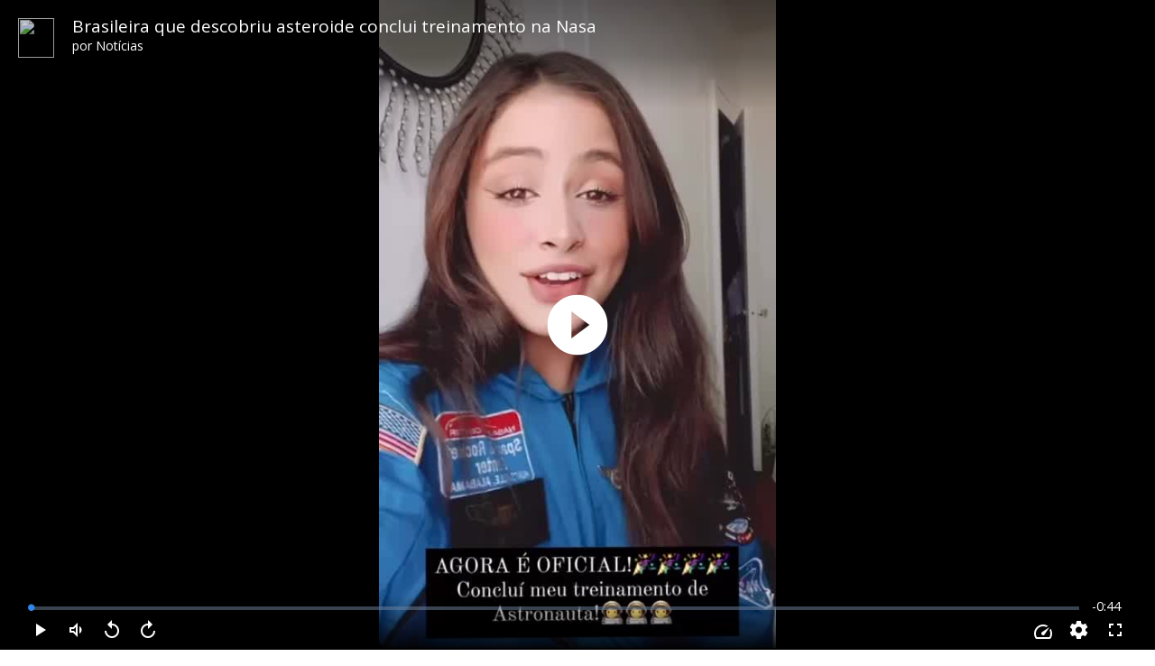

--- FILE ---
content_type: text/html; charset=utf-8
request_url: https://player.r7.com/video/i/62a32b9cc012ad6a42000d27
body_size: 282749
content:
<!DOCTYPE html>
<html lang="pt-br">
  <head>
    <meta charset="utf-8">
    <meta name="viewport" content="width=device-width, initial-scale=1, maximum-scale=1">
    <meta http-equiv="X-UA-Compatible" content="IE=edge,chrome=1">
    <meta name="robots" content="noindex,nofollow">

    <link href="https://assets.r7.com/assets/schumi_video/favicon.png" rel="shortcut icon" type="image/vnd.microsoft.icon"/> 

    <title>R7 - Player Container</title>

    <link href="https://fonts.googleapis.com/css2?family=Open+Sans:wght@400;600&display=block" rel="stylesheet">

    <script>
      /*! jQuery v1.7.1 jquery.com | jquery.org/license */
!function(D,M){function f(e){return H.isWindow(e)?e:9===e.nodeType&&(e.defaultView||e.parentWindow)}function h(e){if(!bt[e]){var t=O.body,n=H("<"+e+">").appendTo(t),r=n.css("display");n.remove(),"none"!==r&&""!==r||(mt||((mt=O.createElement("iframe")).frameBorder=mt.width=mt.height=0),t.appendChild(mt),gt&&mt.createElement||((gt=(mt.contentWindow||mt.contentDocument).document).write(("CSS1Compat"===O.compatMode?"<!doctype html>":"")+"<html><body>"),gt.close()),n=gt.createElement(e),gt.body.appendChild(n),r=H.css(n,"display"),t.removeChild(mt)),bt[e]=r}return bt[e]}function s(e,t){var n={};return H.each(wt.concat.apply([],wt.slice(0,t)),function(){n[this]=e}),n}function e(){vt=M}function l(){return setTimeout(e,0),vt=H.now()}function t(){try{return new D.ActiveXObject("Microsoft.XMLHTTP")}catch(M){}}function n(){try{return new D.XMLHttpRequest}catch(M){}}function C(e,t){e.dataFilter&&(t=e.dataFilter(t,e.dataType));var n,r,i,o,a,s,l,u,c=e.dataTypes,f={},d=c.length,p=c[0];for(n=1;n<d;n++){if(1===n)for(r in e.converters)"string"==typeof r&&(f[r.toLowerCase()]=e.converters[r]);if(o=p,"*"===(p=c[n]))p=o;else if("*"!==o&&o!==p){if(!(s=f[a=o+" "+p]||f["* "+p]))for(l in u=M,f)if(((i=l.split(" "))[0]===o||"*"===i[0])&&(u=f[i[1]+" "+p])){!0===(l=f[l])?s=u:!0===u&&(s=l);break}!s&&!u&&H.error("No conversion from "+a.replace(" "," to ")),!0!==s&&(t=s?s(t):u(l(t)))}}return t}function E(e,t,n){var r,i,o,a,s=e.contents,l=e.dataTypes,u=e.responseFields;for(i in u)i in n&&(t[u[i]]=n[i]);for(;"*"===l[0];)l.shift(),r===M&&(r=e.mimeType||t.getResponseHeader("content-type"));if(r)for(i in s)if(s[i]&&s[i].test(r)){l.unshift(i);break}if(l[0]in n)o=l[0];else{for(i in n){if(!l[0]||e.converters[i+" "+l[0]]){o=i;break}a||(a=i)}o=o||a}if(o)return o!==l[0]&&l.unshift(o),n[o]}function o(n,e,r,i){if(H.isArray(e))H.each(e,function(e,t){r||ze.test(n)?i(n,t):o(n+"["+("object"==typeof t||H.isArray(t)?e:"")+"]",t,r,i)});else if(r||null==e||"object"!=typeof e)i(n,e);else for(var t in e)o(n+"["+t+"]",e[t],r,i)}function r(e,t){var n,r,i=H.ajaxSettings.flatOptions||{};for(n in t)t[n]!==M&&((i[n]?e:r||(r={}))[n]=t[n]);r&&H.extend(!0,e,r)}function k(e,t,n,r,i,o){(o=o||{})[i=i||t.dataTypes[0]]=!0;for(var a,s=e[i],l=0,u=s?s.length:0,c=e===at;l<u&&(c||!a);l++)"string"==typeof(a=s[l](t,n,r))&&(!c||o[a]?a=M:(t.dataTypes.unshift(a),a=k(e,t,n,r,a,o)));return(c||!a)&&!o["*"]&&(a=k(e,t,n,r,"*",o)),a}function i(s){return function(e,t){if("string"!=typeof e&&(t=e,e="*"),H.isFunction(t))for(var n,r,i=e.toLowerCase().split(nt),o=0,a=i.length;o<a;o++)n=i[o],(r=/^\+/.test(n))&&(n=n.substr(1)||"*"),(s[n]=s[n]||[])[r?"unshift":"push"](t)}}function a(e,t,n){var r="width"===t?e.offsetWidth:e.offsetHeight,i="width"===t?We:Ie,o=0,a=i.length;if(0<r){if("border"!==n)for(;o<a;o++)n||(r-=parseFloat(H.css(e,"padding"+i[o]))||0),"margin"===n?r+=parseFloat(H.css(e,n+i[o]))||0:r-=parseFloat(H.css(e,"border"+i[o]+"Width"))||0;return r+"px"}if(((r=je(e,t,t))<0||null==r)&&(r=e.style[t]||0),r=parseFloat(r)||0,n)for(;o<a;o++)r+=parseFloat(H.css(e,"padding"+i[o]))||0,"padding"!==n&&(r+=parseFloat(H.css(e,"border"+i[o]+"Width"))||0),"margin"===n&&(r+=parseFloat(H.css(e,n+i[o]))||0);return r+"px"}function d(e,t){t.src?H.ajax({url:t.src,async:!1,dataType:"script"}):H.globalEval((t.text||t.textContent||t.innerHTML||"").replace(Se,"/*$0*/")),t.parentNode&&t.parentNode.removeChild(t)}function u(e){var t=O.createElement("div");return Le.appendChild(t),t.innerHTML=e.outerHTML,t.firstChild}function y(e){var t=(e.nodeName||"").toLowerCase();"input"===t?c(e):"script"!==t&&"undefined"!=typeof e.getElementsByTagName&&H.grep(e.getElementsByTagName("input"),c)}function c(e){"checkbox"!==e.type&&"radio"!==e.type||(e.defaultChecked=e.checked)}function p(e){return"undefined"!=typeof e.getElementsByTagName?e.getElementsByTagName("*"):"undefined"!=typeof e.querySelectorAll?e.querySelectorAll("*"):[]}function m(e,t){var n;1===t.nodeType&&(t.clearAttributes&&t.clearAttributes(),t.mergeAttributes&&t.mergeAttributes(e),"object"===(n=t.nodeName.toLowerCase())?t.outerHTML=e.outerHTML:"input"!==n||"checkbox"!==e.type&&"radio"!==e.type?"option"===n?t.selected=e.defaultSelected:"input"!==n&&"textarea"!==n||(t.defaultValue=e.defaultValue):(e.checked&&(t.defaultChecked=t.checked=e.checked),t.value!==e.value&&(t.value=e.value)),t.removeAttribute(H.expando))}function g(e,t){if(1===t.nodeType&&H.hasData(e)){var n,r,i,o=H._data(e),a=H._data(t,o),s=o.events;if(s)for(n in delete a.handle,a.events={},s)for(r=0,i=s[n].length;r<i;r++)H.event.add(t,n+(s[n][r].namespace?".":"")+s[n][r].namespace,s[n][r],s[n][r].data);a.data&&(a.data=H.extend({},a.data))}}function v(e){return H.nodeName(e,"table")?e.getElementsByTagName("tbody")[0]||e.appendChild(e.ownerDocument.createElement("tbody")):e}function b(e){var t=me.split("|"),n=e.createDocumentFragment();if(n.createElement)for(;t.length;)n.createElement(t.pop());return n}function x(e,n,r){if(n=n||0,H.isFunction(n))return H.grep(e,function(e,t){return!!n.call(e,t,e)===r});if(n.nodeType)return H.grep(e,function(e){return e===n===r});if("string"==typeof n){var t=H.grep(e,function(e){return 1===e.nodeType});if(fe.test(n))return H.filter(n,t,!r);n=H.filter(n,t)}return H.grep(e,function(e){return 0<=H.inArray(e,n)===r})}function T(e){return!e||!e.parentNode||11===e.parentNode.nodeType}function w(){return!0}function N(){return!1}function S(e,t,n){var r=t+"defer",i=t+"queue",o=t+"mark",a=H._data(e,r);a&&("queue"===n||!H._data(e,i))&&("mark"===n||!H._data(e,o))&&setTimeout(function(){!H._data(e,i)&&!H._data(e,o)&&(H.removeData(e,r,!0),a.fire())},0)}function A(e){for(var t in e)if(("data"!==t||!H.isEmptyObject(e[t]))&&"toJSON"!==t)return!1;return!0}function L(e,t,n){if(n===M&&1===e.nodeType){var r="data-"+t.replace(W,"-$1").toLowerCase();if("string"==typeof(n=e.getAttribute(r))){try{n="true"===n||"false"!==n&&("null"===n?null:H.isNumeric(n)?parseFloat(n):q.test(n)?H.parseJSON(n):n)}catch(B){}H.data(e,t,n)}else n=M}return n}function j(e){var t,n,r=B[e]={};for(t=0,n=(e=e.split(/\s+/)).length;t<n;t++)r[e[t]]=!0;return r}var O=D.document,_=D.navigator,F=D.location,H=function(){function t(){if(!d.isReady){try{O.documentElement.doScroll("left")}catch(D){return void setTimeout(t,1)}d.ready()}}var n,e,r,i,d=function(e,t){return new d.fn.init(e,t,n)},o=D.jQuery,a=D.$,s=/^(?:[^#<]*(<[\w\W]+>)[^>]*$|#([\w\-]*)$)/,l=/\S/,u=/^\s+/,c=/\s+$/,f=/^<(\w+)\s*\/?>(?:<\/\1>)?$/,p=/^[\],:{}\s]*$/,h=/\\(?:["\\\/bfnrt]|u[0-9a-fA-F]{4})/g,m=/"[^"\\\n\r]*"|true|false|null|-?\d+(?:\.\d*)?(?:[eE][+\-]?\d+)?/g,g=/(?:^|:|,)(?:\s*\[)+/g,y=/(webkit)[ \/]([\w.]+)/,v=/(opera)(?:.*version)?[ \/]([\w.]+)/,b=/(msie) ([\w.]+)/,x=/(mozilla)(?:.*? rv:([\w.]+))?/,T=/-([a-z]|[0-9])/gi,w=/^-ms-/,N=function(e,t){return(t+"").toUpperCase()},C=_.userAgent,E=Object.prototype.toString,k=Object.prototype.hasOwnProperty,S=Array.prototype.push,A=Array.prototype.slice,L=String.prototype.trim,j=Array.prototype.indexOf,F={};return d.fn=d.prototype={constructor:d,init:function(e,t,n){var r,i,o,a;if(!e)return this;if(e.nodeType)return this.context=this[0]=e,this.length=1,this;if("body"===e&&!t&&O.body)return this.context=O,this[0]=O.body,this.selector=e,this.length=1,this;if("string"==typeof e){if((r="<"!==e.charAt(0)||">"!==e.charAt(e.length-1)||e.length<3?s.exec(e):[null,e,null])&&(r[1]||!t)){if(r[1])return a=(t=t instanceof d?t[0]:t)?t.ownerDocument||t:O,(o=f.exec(e))?d.isPlainObject(t)?(e=[O.createElement(o[1])],d.fn.attr.call(e,t,!0)):e=[a.createElement(o[1])]:e=((o=d.buildFragment([r[1]],[a])).cacheable?d.clone(o.fragment):o.fragment).childNodes,d.merge(this,e);if((i=O.getElementById(r[2]))&&i.parentNode){if(i.id!==r[2])return n.find(e);this.length=1,this[0]=i}return this.context=O,this.selector=e,this}return!t||t.jquery?(t||n).find(e):this.constructor(t).find(e)}return d.isFunction(e)?n.ready(e):(e.selector!==M&&(this.selector=e.selector,this.context=e.context),d.makeArray(e,this))},selector:"",jquery:"1.7.1",length:0,size:function(){return this.length},toArray:function(){return A.call(this,0)},get:function(e){return null==e?this.toArray():e<0?this[this.length+e]:this[e]},pushStack:function(e,t,n){var r=this.constructor();return d.isArray(e)?S.apply(r,e):d.merge(r,e),r.prevObject=this,r.context=this.context,"find"===t?r.selector=this.selector+(this.selector?" ":"")+n:t&&(r.selector=this.selector+"."+t+"("+n+")"),r},each:function(e,t){return d.each(this,e,t)},ready:function(e){return d.bindReady(),r.add(e),this},eq:function(e){return-1===(e=+e)?this.slice(e):this.slice(e,e+1)},first:function(){return this.eq(0)},last:function(){return this.eq(-1)},slice:function(){return this.pushStack(A.apply(this,arguments),"slice",A.call(arguments).join(","))},map:function(n){return this.pushStack(d.map(this,function(e,t){return n.call(e,t,e)}))},end:function(){return this.prevObject||this.constructor(null)},push:S,sort:[].sort,splice:[].splice},d.fn.init.prototype=d.fn,d.extend=d.fn.extend=function(e,t){var n,r,i,o,a,s,l=e||{},u=1,c=arguments.length,f=!1;for("boolean"==typeof l&&(f=l,l=t||{},u=2),"object"!=typeof l&&!d.isFunction(l)&&(l={}),c===u&&(l=this,--u);u<c;u++)if(null!=(n=arguments[u]))for(r in n)i=l[r],l!==(o=n[r])&&(f&&o&&(d.isPlainObject(o)||(a=d.isArray(o)))?(a?(a=!1,s=i&&d.isArray(i)?i:[]):s=i&&d.isPlainObject(i)?i:{},l[r]=d.extend(f,s,o)):o!==M&&(l[r]=o));return l},d.extend({noConflict:function(e){return D.$===d&&(D.$=a),e&&D.jQuery===d&&(D.jQuery=o),d},isReady:!1,readyWait:1,holdReady:function(e){e?d.readyWait++:d.ready(!0)},ready:function(e){if(!0===e&&!--d.readyWait||!0!==e&&!d.isReady){if(!O.body)return setTimeout(d.ready,1);if((d.isReady=!0)!==e&&0<--d.readyWait)return;r.fireWith(O,[d]),d.fn.trigger&&d(O).trigger("ready").off("ready")}},bindReady:function(){if(!r){if(r=d.Callbacks("once memory"),"complete"===O.readyState)return setTimeout(d.ready,1);if(O.addEventListener)O.addEventListener("DOMContentLoaded",i,!1),D.addEventListener("load",d.ready,!1);else if(O.attachEvent){O.attachEvent("onreadystatechange",i),D.attachEvent("onload",d.ready);var e=!1;try{e=null==D.frameElement}catch(_){}O.documentElement.doScroll&&e&&t()}}},isFunction:function(e){return"function"===d.type(e)},isArray:Array.isArray||function(e){return"array"===d.type(e)},isWindow:function(e){return e&&"object"==typeof e&&"setInterval"in e},isNumeric:function(e){return!isNaN(parseFloat(e))&&isFinite(e)},type:function(e){return null==e?String(e):F[E.call(e)]||"object"},isPlainObject:function(e){if(!e||"object"!==d.type(e)||e.nodeType||d.isWindow(e))return!1;try{if(e.constructor&&!k.call(e,"constructor")&&!k.call(e.constructor.prototype,"isPrototypeOf"))return!1}catch(O){return!1}var t;for(t in e);return t===M||k.call(e,t)},isEmptyObject:function(e){for(var t in e)return!1;return!0},error:function(e){throw new Error(e)},parseJSON:function(e){return"string"==typeof e&&e?(e=d.trim(e),D.JSON&&D.JSON.parse?D.JSON.parse(e):p.test(e.replace(h,"@").replace(m,"]").replace(g,""))?new Function("return "+e)():void d.error("Invalid JSON: "+e)):null},parseXML:function(e){var t;try{D.DOMParser?t=(new DOMParser).parseFromString(e,"text/xml"):((t=new ActiveXObject("Microsoft.XMLDOM")).async="false",t.loadXML(e))}catch(a){t=M}return(!t||!t.documentElement||t.getElementsByTagName("parsererror").length)&&d.error("Invalid XML: "+e),t},noop:function(){},globalEval:function(e){e&&l.test(e)&&(D.execScript||function(e){D.eval.call(D,e)})(e)},camelCase:function(e){return e.replace(w,"ms-").replace(T,N)},nodeName:function(e,t){return e.nodeName&&e.nodeName.toUpperCase()===t.toUpperCase()},each:function(e,t,n){var r,i=0,o=e.length,a=o===M||d.isFunction(e);if(n)if(a){for(r in e)if(!1===t.apply(e[r],n))break}else for(;i<o&&!1!==t.apply(e[i++],n););else if(a){for(r in e)if(!1===t.call(e[r],r,e[r]))break}else for(;i<o&&!1!==t.call(e[i],i,e[i++]););return e},trim:L?function(e){return null==e?"":L.call(e)}:function(e){return null==e?"":(e+"").replace(u,"").replace(c,"")},makeArray:function(e,t){var n=t||[];if(null!=e){var r=d.type(e);null==e.length||"string"===r||"function"===r||"regexp"===r||d.isWindow(e)?S.call(n,e):d.merge(n,e)}return n},inArray:function(e,t,n){var r;if(t){if(j)return j.call(t,e,n);for(r=t.length,n=n?n<0?Math.max(0,r+n):n:0;n<r;n++)if(n in t&&t[n]===e)return n}return-1},merge:function(e,t){var n=e.length,r=0;if("number"==typeof t.length)for(var i=t.length;r<i;r++)e[n++]=t[r];else for(;t[r]!==M;)e[n++]=t[r++];return e.length=n,e},grep:function(e,t,n){var r=[];n=!!n;for(var i=0,o=e.length;i<o;i++)n!==!!t(e[i],i)&&r.push(e[i]);return r},map:function(e,t,n){var r,i,o=[],a=0,s=e.length;if(e instanceof d||s!==M&&"number"==typeof s&&(0<s&&e[0]&&e[s-1]||0===s||d.isArray(e)))for(;a<s;a++)null!=(r=t(e[a],a,n))&&(o[o.length]=r);else for(i in e)null!=(r=t(e[i],i,n))&&(o[o.length]=r);return o.concat.apply([],o)},guid:1,proxy:function(e,t){if("string"==typeof t){var n=e[t];t=e,e=n}if(!d.isFunction(e))return M;var r=A.call(arguments,2),i=function(){return e.apply(t,r.concat(A.call(arguments)))};return i.guid=e.guid=e.guid||i.guid||d.guid++,i},access:function(e,t,n,r,i,o){var a=e.length;if("object"==typeof t){for(var s in t)d.access(e,s,t[s],r,i,n);return e}if(n!==M){r=!o&&r&&d.isFunction(n);for(var l=0;l<a;l++)i(e[l],t,r?n.call(e[l],l,i(e[l],t)):n,o);return e}return a?i(e[0],t):M},now:function(){return(new Date).getTime()},uaMatch:function(e){e=e.toLowerCase();var t=y.exec(e)||v.exec(e)||b.exec(e)||e.indexOf("compatible")<0&&x.exec(e)||[];return{browser:t[1]||"",version:t[2]||"0"}},sub:function(){function n(e,t){return new n.fn.init(e,t)}d.extend(!0,n,this),n.superclass=this,n.fn=n.prototype=this(),(n.fn.constructor=n).sub=this.sub,n.fn.init=function(e,t){return t&&t instanceof d&&!(t instanceof n)&&(t=n(t)),d.fn.init.call(this,e,t,r)},n.fn.init.prototype=n.fn;var r=n(O);return n},browser:{}}),d.each("Boolean Number String Function Array Date RegExp Object".split(" "),function(e,t){F["[object "+t+"]"]=t.toLowerCase()}),(e=d.uaMatch(C)).browser&&(d.browser[e.browser]=!0,d.browser.version=e.version),d.browser.webkit&&(d.browser.safari=!0),l.test("\xa0")&&(u=/^[\s\xA0]+/,c=/[\s\xA0]+$/),n=d(O),O.addEventListener?i=function(){O.removeEventListener("DOMContentLoaded",i,!1),d.ready()}:O.attachEvent&&(i=function(){"complete"===O.readyState&&(O.detachEvent("onreadystatechange",i),d.ready())}),d}(),B={};H.Callbacks=function(o){o=o?B[o]||j(o):{};var n,i,r,a,s,l=[],u=[],c=function(e){var t,n,r,i;for(t=0,n=e.length;t<n;t++)r=e[t],"array"===(i=H.type(r))?c(r):"function"===i&&(!o.unique||!d.has(r))&&l.push(r)},f=function(e,t){for(t=t||[],n=!o.memory||[e,t],i=!0,s=r||0,r=0,a=l.length;l&&s<a;s++)if(!1===l[s].apply(e,t)&&o.stopOnFalse){n=!0;break}i=!1,l&&(o.once?!0===n?d.disable():l=[]:u&&u.length&&(n=u.shift(),d.fireWith(n[0],n[1])))},d={add:function(){if(l){var e=l.length;c(arguments),i?a=l.length:n&&!0!==n&&(r=e,f(n[0],n[1]))}return this},remove:function(){if(l)for(var e=arguments,t=0,n=e.length;t<n;t++)for(var r=0;r<l.length&&(e[t]!==l[r]||(i&&r<=a&&(a--,r<=s&&s--),l.splice(r--,1),!o.unique));r++);return this},has:function(e){if(l)for(var t=0,n=l.length;t<n;t++)if(e===l[t])return!0;return!1},empty:function(){return l=[],this},disable:function(){return l=u=n=M,this},disabled:function(){return!l},lock:function(){return u=M,(!n||!0===n)&&d.disable(),this},locked:function(){return!u},fireWith:function(e,t){return u&&(i?o.once||u.push([e,t]):(!o.once||!n)&&f(e,t)),this},fire:function(){return d.fireWith(this,arguments),this},fired:function(){return!!n}};return d};var P=[].slice;H.extend({Deferred:function(e){var t,n=H.Callbacks("once memory"),r=H.Callbacks("once memory"),i=H.Callbacks("memory"),o="pending",a={resolve:n,reject:r,notify:i},s={done:n.add,fail:r.add,progress:i.add,state:function(){return o},isResolved:n.fired,isRejected:r.fired,then:function(e,t,n){return l.done(e).fail(t).progress(n),this},always:function(){return l.done.apply(l,arguments).fail.apply(l,arguments),this},pipe:function(e,t,n){return H.Deferred(function(o){H.each({done:[e,"resolve"],fail:[t,"reject"],progress:[n,"notify"]},function(e,t){var n,r=t[0],i=t[1];H.isFunction(r)?l[e](function(){(n=r.apply(this,arguments))&&H.isFunction(n.promise)?n.promise().then(o.resolve,o.reject,o.notify):o[i+"With"](this===l?o:this,[n])}):l[e](o[i])})}).promise()},promise:function(e){if(null==e)e=s;else for(var t in s)e[t]=s[t];return e}},l=s.promise({});for(t in a)l[t]=a[t].fire,l[t+"With"]=a[t].fireWith;return l.done(function(){o="resolved"},r.disable,i.lock).fail(function(){o="rejected"},n.disable,i.lock),e&&e.call(l,l),l},when:function(e){function t(t){return function(e){a[t]=1<arguments.length?P.call(arguments,0):e,l.notifyWith(u,a)}}function n(t){return function(e){r[t]=1<arguments.length?P.call(arguments,0):e,--s||l.resolveWith(l,r)}}var r=P.call(arguments,0),i=0,o=r.length,a=Array(o),s=o,l=o<=1&&e&&H.isFunction(e.promise)?e:H.Deferred(),u=l.promise();if(1<o){for(;i<o;i++)r[i]&&r[i].promise&&H.isFunction(r[i].promise)?r[i].promise().then(n(i),l.reject,t(i)):--s;s||l.resolveWith(l,r)}else l!==e&&l.resolveWith(l,o?[e]:[]);return u}}),H.support=function(){var f,e,t,n,r,i,o,a,d,s,l,p,h=O.createElement("div");O.documentElement;if(h.setAttribute("className","t"),h.innerHTML="   <link/><table></table><a href='/a' style='top:1px;float:left;opacity:.55;'>a</a><input type='checkbox'/>",e=h.getElementsByTagName("*"),t=h.getElementsByTagName("a")[0],!e||!e.length||!t)return{};r=(n=O.createElement("select")).appendChild(O.createElement("option")),i=h.getElementsByTagName("input")[0],f={leadingWhitespace:3===h.firstChild.nodeType,tbody:!h.getElementsByTagName("tbody").length,htmlSerialize:!!h.getElementsByTagName("link").length,style:/top/.test(t.getAttribute("style")),hrefNormalized:"/a"===t.getAttribute("href"),opacity:/^0.55/.test(t.style.opacity),cssFloat:!!t.style.cssFloat,checkOn:"on"===i.value,optSelected:r.selected,getSetAttribute:"t"!==h.className,enctype:!!O.createElement("form").enctype,html5Clone:"<:nav></:nav>"!==O.createElement("nav").cloneNode(!0).outerHTML,submitBubbles:!0,changeBubbles:!0,focusinBubbles:!1,deleteExpando:!0,noCloneEvent:!0,inlineBlockNeedsLayout:!1,shrinkWrapBlocks:!1,reliableMarginRight:!0},i.checked=!0,f.noCloneChecked=i.cloneNode(!0).checked,n.disabled=!0,f.optDisabled=!r.disabled;try{delete h.test}catch(G){f.deleteExpando=!1}if(!h.addEventListener&&h.attachEvent&&h.fireEvent&&(h.attachEvent("onclick",function(){f.noCloneEvent=!1}),h.cloneNode(!0).fireEvent("onclick")),(i=O.createElement("input")).value="t",i.setAttribute("type","radio"),f.radioValue="t"===i.value,i.setAttribute("checked","checked"),h.appendChild(i),(a=O.createDocumentFragment()).appendChild(h.lastChild),f.checkClone=a.cloneNode(!0).cloneNode(!0).lastChild.checked,f.appendChecked=i.checked,a.removeChild(i),a.appendChild(h),h.innerHTML="",D.getComputedStyle&&((o=O.createElement("div")).style.width="0",o.style.marginRight="0",h.style.width="2px",h.appendChild(o),f.reliableMarginRight=0===(parseInt((D.getComputedStyle(o,null)||{marginRight:0}).marginRight,10)||0)),h.attachEvent)for(l in{submit:1,change:1,focusin:1})(p=(s="on"+l)in h)||(h.setAttribute(s,"return;"),p="function"==typeof h[s]),f[l+"Bubbles"]=p;return a.removeChild(h),a=n=r=o=h=i=null,H(function(){var e,t,n,r,i,o,a,s,l,u,c=O.getElementsByTagName("body")[0];!c||(o=1,s="visibility:hidden;border:0;",u="<div "+(l="style='"+(a="position:absolute;top:0;left:0;width:1px;height:1px;margin:0;")+"border:5px solid #000;padding:0;'")+"><div></div></div><table "+l+" cellpadding='0' cellspacing='0'><tr><td></td></tr></table>",(e=O.createElement("div")).style.cssText=s+"width:0;height:0;position:static;top:0;margin-top:"+o+"px",c.insertBefore(e,c.firstChild),h=O.createElement("div"),e.appendChild(h),h.innerHTML="<table><tr><td style='padding:0;border:0;display:none'></td><td>t</td></tr></table>",d=h.getElementsByTagName("td"),p=0===d[0].offsetHeight,d[0].style.display="",d[1].style.display="none",f.reliableHiddenOffsets=p&&0===d[0].offsetHeight,h.innerHTML="",h.style.width=h.style.paddingLeft="1px",H.boxModel=f.boxModel=2===h.offsetWidth,"undefined"!=typeof h.style.zoom&&(h.style.display="inline",h.style.zoom=1,f.inlineBlockNeedsLayout=2===h.offsetWidth,h.style.display="",h.innerHTML="<div style='width:4px;'></div>",f.shrinkWrapBlocks=2!==h.offsetWidth),h.style.cssText=a+s,h.innerHTML=u,n=(t=h.firstChild).firstChild,r=t.nextSibling.firstChild.firstChild,i={doesNotAddBorder:5!==n.offsetTop,doesAddBorderForTableAndCells:5===r.offsetTop},n.style.position="fixed",n.style.top="20px",i.fixedPosition=20===n.offsetTop||15===n.offsetTop,n.style.position=n.style.top="",t.style.overflow="hidden",t.style.position="relative",i.subtractsBorderForOverflowNotVisible=-5===n.offsetTop,i.doesNotIncludeMarginInBodyOffset=c.offsetTop!==o,c.removeChild(e),h=e=null,H.extend(f,i))}),f}();var q=/^(?:\{.*\}|\[.*\])$/,W=/([A-Z])/g;H.extend({cache:{},uuid:0,expando:"jQuery"+(H.fn.jquery+Math.random()).replace(/\D/g,""),noData:{embed:!0,object:"clsid:D27CDB6E-AE6D-11cf-96B8-444553540000",applet:!0},hasData:function(e){return!!(e=e.nodeType?H.cache[e[H.expando]]:e[H.expando])&&!A(e)},data:function(e,t,n,r){if(H.acceptData(e)){var i,o,a,s=H.expando,l="string"==typeof t,u=e.nodeType,c=u?H.cache:e,f=u?e[s]:e[s]&&s,d="events"===t;if((!f||!c[f]||!d&&!r&&!c[f].data)&&l&&n===M)return;return f||(u?e[s]=f=++H.uuid:f=s),c[f]||(c[f]={},u||(c[f].toJSON=H.noop)),"object"!=typeof t&&"function"!=typeof t||(r?c[f]=H.extend(c[f],t):c[f].data=H.extend(c[f].data,t)),i=o=c[f],r||(o.data||(o.data={}),o=o.data),n!==M&&(o[H.camelCase(t)]=n),d&&!o[t]?i.events:(l?null==(a=o[t])&&(a=o[H.camelCase(t)]):a=o,a)}},removeData:function(e,t,n){if(H.acceptData(e)){var r,i,o,a=H.expando,s=e.nodeType,l=s?H.cache:e,u=s?e[a]:a;if(!l[u])return;if(t&&(r=n?l[u]:l[u].data)){H.isArray(t)||(t in r?t=[t]:t=(t=H.camelCase(t))in r?[t]:t.split(" "));for(i=0,o=t.length;i<o;i++)delete r[t[i]];if(!(n?A:H.isEmptyObject)(r))return}if(!n&&(delete l[u].data,!A(l[u])))return;H.support.deleteExpando||!l.setInterval?delete l[u]:l[u]=null,s&&(H.support.deleteExpando?delete e[a]:e.removeAttribute?e.removeAttribute(a):e[a]=null)}},_data:function(e,t,n){return H.data(e,t,n,!0)},acceptData:function(e){if(e.nodeName){var t=H.noData[e.nodeName.toLowerCase()];if(t)return!0!==t&&e.getAttribute("classid")===t}return!0}}),H.fn.extend({data:function(n,r){var i,e,t,o=null;if(void 0===n){if(this.length&&(o=H.data(this[0]),1===this[0].nodeType&&!H._data(this[0],"parsedAttrs"))){for(var a=0,s=(e=this[0].attributes).length;a<s;a++)0===(t=e[a].name).indexOf("data-")&&(t=H.camelCase(t.substring(5)),L(this[0],t,o[t]));H._data(this[0],"parsedAttrs",!0)}return o}return"object"==typeof n?this.each(function(){H.data(this,n)}):((i=n.split("."))[1]=i[1]?"."+i[1]:"",r===M?((o=this.triggerHandler("getData"+i[1]+"!",[i[0]]))===M&&this.length&&(o=H.data(this[0],n),o=L(this[0],n,o)),o===M&&i[1]?this.data(i[0]):o):this.each(function(){var e=H(this),t=[i[0],r];e.triggerHandler("setData"+i[1]+"!",t),H.data(this,n,r),e.triggerHandler("changeData"+i[1]+"!",t)}))},removeData:function(e){return this.each(function(){H.removeData(this,e)})}}),H.extend({_mark:function(e,t){e&&(t=(t||"fx")+"mark",H._data(e,t,(H._data(e,t)||0)+1))},_unmark:function(e,t,n){if(!0!==e&&(n=t,t=e,e=!1),t){var r=(n=n||"fx")+"mark",i=e?0:(H._data(t,r)||1)-1;i?H._data(t,r,i):(H.removeData(t,r,!0),S(t,n,"mark"))}},queue:function(e,t,n){var r;if(e)return t=(t||"fx")+"queue",r=H._data(e,t),n&&(!r||H.isArray(n)?r=H._data(e,t,H.makeArray(n)):r.push(n)),r||[]},dequeue:function(e,t){t=t||"fx";var n=H.queue(e,t),r=n.shift(),i={};"inprogress"===r&&(r=n.shift()),r&&("fx"===t&&n.unshift("inprogress"),H._data(e,t+".run",i),r.call(e,function(){H.dequeue(e,t)},i)),n.length||(H.removeData(e,t+"queue "+t+".run",!0),S(e,t,"queue"))}}),H.fn.extend({queue:function(t,n){return"string"!=typeof t&&(n=t,t="fx"),n===M?H.queue(this[0],t):this.each(function(){var e=H.queue(this,t,n);"fx"===t&&"inprogress"!==e[0]&&H.dequeue(this,t)})},dequeue:function(e){return this.each(function(){H.dequeue(this,e)})},delay:function(r,e){return r=H.fx&&H.fx.speeds[r]||r,e=e||"fx",this.queue(e,function(e,t){var n=setTimeout(e,r);t.stop=function(){clearTimeout(n)}})},clearQueue:function(e){return this.queue(e||"fx",[])},promise:function(e){function t(){--a||r.resolveWith(i,[i])}"string"!=typeof e&&(e,e=M),e=e||"fx";for(var n,r=H.Deferred(),i=this,o=i.length,a=1,s=e+"defer",l=e+"queue",u=e+"mark";o--;)(n=H.data(i[o],s,M,!0)||(H.data(i[o],l,M,!0)||H.data(i[o],u,M,!0))&&H.data(i[o],s,H.Callbacks("once memory"),!0))&&(a++,n.add(t));return t(),r.promise()}});var I,$,R,X=/[\n\t\r]/g,z=/\s+/,V=/\r/g,U=/^(?:button|input)$/i,G=/^(?:button|input|object|select|textarea)$/i,J=/^a(?:rea)?$/i,Y=/^(?:autofocus|autoplay|async|checked|controls|defer|disabled|hidden|loop|multiple|open|readonly|required|scoped|selected)$/i,Q=H.support.getSetAttribute;H.fn.extend({attr:function(e,t){return H.access(this,e,t,!0,H.attr)},removeAttr:function(e){return this.each(function(){H.removeAttr(this,e)})},prop:function(e,t){return H.access(this,e,t,!0,H.prop)},removeProp:function(e){return e=H.propFix[e]||e,this.each(function(){try{this[e]=M,delete this[e]}catch(O){}})},addClass:function(t){var e,n,r,i,o,a,s;if(H.isFunction(t))return this.each(function(e){H(this).addClass(t.call(this,e,this.className))});if(t&&"string"==typeof t)for(e=t.split(z),n=0,r=this.length;n<r;n++)if(1===(i=this[n]).nodeType)if(i.className||1!==e.length){for(o=" "+i.className+" ",a=0,s=e.length;a<s;a++)~o.indexOf(" "+e[a]+" ")||(o+=e[a]+" ");i.className=H.trim(o)}else i.className=t;return this},removeClass:function(t){var e,n,r,i,o,a,s;if(H.isFunction(t))return this.each(function(e){H(this).removeClass(t.call(this,e,this.className))});if(t&&"string"==typeof t||t===M)for(e=(t||"").split(z),n=0,r=this.length;n<r;n++)if(1===(i=this[n]).nodeType&&i.className)if(t){for(o=(" "+i.className+" ").replace(X," "),a=0,s=e.length;a<s;a++)o=o.replace(" "+e[a]+" "," ");i.className=H.trim(o)}else i.className="";return this},toggleClass:function(o,a){var s=typeof o,l="boolean"==typeof a;return H.isFunction(o)?this.each(function(e){H(this).toggleClass(o.call(this,e,this.className,a),a)}):this.each(function(){if("string"===s)for(var e,t=0,n=H(this),r=a,i=o.split(z);e=i[t++];)r=l?r:!n.hasClass(e),n[r?"addClass":"removeClass"](e);else"undefined"!==s&&"boolean"!==s||(this.className&&H._data(this,"__className__",this.className),this.className=this.className||!1===o?"":H._data(this,"__className__")||"")})},hasClass:function(e){for(var t=" "+e+" ",n=0,r=this.length;n<r;n++)if(1===this[n].nodeType&&-1<(" "+this[n].className+" ").replace(X," ").indexOf(t))return!0;return!1},val:function(r){var i,e,o,t=this[0];return arguments.length?(o=H.isFunction(r),this.each(function(e){var t,n=H(this);1===this.nodeType&&(null==(t=o?r.call(this,e,n.val()):r)?t="":"number"==typeof t?t+="":H.isArray(t)&&(t=H.map(t,function(e){return null==e?"":e+""})),(i=H.valHooks[this.nodeName.toLowerCase()]||H.valHooks[this.type])&&"set"in i&&i.set(this,t,"value")!==M||(this.value=t))})):t?(i=H.valHooks[t.nodeName.toLowerCase()]||H.valHooks[t.type])&&"get"in i&&(e=i.get(t,"value"))!==M?e:"string"==typeof(e=t.value)?e.replace(V,""):null==e?"":e:void 0}}),H.extend({valHooks:{option:{get:function(e){var t=e.attributes.value;return!t||t.specified?e.value:e.text}},select:{get:function(e){var t,n,r,i,o=e.selectedIndex,a=[],s=e.options,l="select-one"===e.type;if(o<0)return null;for(n=l?o:0,r=l?o+1:s.length;n<r;n++)if((i=s[n]).selected&&(H.support.optDisabled?!i.disabled:null===i.getAttribute("disabled"))&&(!i.parentNode.disabled||!H.nodeName(i.parentNode,"optgroup"))){if(t=H(i).val(),l)return t;a.push(t)}return l&&!a.length&&s.length?H(s[o]).val():a},set:function(e,t){var n=H.makeArray(t);return H(e).find("option").each(function(){this.selected=0<=H.inArray(H(this).val(),n)}),n.length||(e.selectedIndex=-1),n}}},attrFn:{val:!0,css:!0,html:!0,text:!0,data:!0,width:!0,height:!0,offset:!0},attr:function(e,t,n,r){var i,o,a,s=e.nodeType;if(e&&3!==s&&8!==s&&2!==s)return r&&t in H.attrFn?H(e)[t](n):"undefined"==typeof e.getAttribute?H.prop(e,t,n):((a=1!==s||!H.isXMLDoc(e))&&(t=t.toLowerCase(),o=H.attrHooks[t]||(Y.test(t)?$:I)),n!==M?null===n?void H.removeAttr(e,t):o&&"set"in o&&a&&(i=o.set(e,n,t))!==M?i:(e.setAttribute(t,""+n),n):o&&"get"in o&&a&&null!==(i=o.get(e,t))?i:null===(i=e.getAttribute(t))?M:i)},removeAttr:function(e,t){var n,r,i,o,a=0;if(t&&1===e.nodeType)for(o=(r=t.toLowerCase().split(z)).length;a<o;a++)(i=r[a])&&(n=H.propFix[i]||i,H.attr(e,i,""),e.removeAttribute(Q?i:n),Y.test(i)&&n in e&&(e[n]=!1))},attrHooks:{type:{set:function(e,t){if(U.test(e.nodeName)&&e.parentNode)H.error("type property can't be changed");else if(!H.support.radioValue&&"radio"===t&&H.nodeName(e,"input")){var n=e.value;return e.setAttribute("type",t),n&&(e.value=n),t}}},value:{get:function(e,t){return I&&H.nodeName(e,"button")?I.get(e,t):t in e?e.value:null},set:function(e,t,n){if(I&&H.nodeName(e,"button"))return I.set(e,t,n);e.value=t}}},propFix:{tabindex:"tabIndex",readonly:"readOnly","for":"htmlFor","class":"className",maxlength:"maxLength",cellspacing:"cellSpacing",cellpadding:"cellPadding",rowspan:"rowSpan",colspan:"colSpan",usemap:"useMap",frameborder:"frameBorder",contenteditable:"contentEditable"},prop:function(e,t,n){var r,i,o=e.nodeType;if(e&&3!==o&&8!==o&&2!==o)return(1!==o||!H.isXMLDoc(e))&&(t=H.propFix[t]||t,i=H.propHooks[t]),n!==M?i&&"set"in i&&(r=i.set(e,n,t))!==M?r:e[t]=n:i&&"get"in i&&null!==(r=i.get(e,t))?r:e[t]},propHooks:{tabIndex:{get:function(e){var t=e.getAttributeNode("tabindex");return t&&t.specified?parseInt(t.value,10):G.test(e.nodeName)||J.test(e.nodeName)&&e.href?0:M}}}}),H.attrHooks.tabindex=H.propHooks.tabIndex,$={get:function(e,t){var n,r=H.prop(e,t);return!0===r||"boolean"!=typeof r&&(n=e.getAttributeNode(t))&&!1!==n.nodeValue?t.toLowerCase():M},set:function(e,t,n){var r;return!1===t?H.removeAttr(e,n):((r=H.propFix[n]||n)in e&&(e[r]=!0),e.setAttribute(n,n.toLowerCase())),n}},Q||(R={name:!0,id:!0},I=H.valHooks.button={get:function(e,t){var n;return(n=e.getAttributeNode(t))&&(R[t]?""!==n.nodeValue:n.specified)?n.nodeValue:M},set:function(e,t,n){var r=e.getAttributeNode(n);return r||(r=O.createAttribute(n),e.setAttributeNode(r)),r.nodeValue=t+""}},H.attrHooks.tabindex.set=I.set,H.each(["width","height"],function(e,n){H.attrHooks[n]=H.extend(H.attrHooks[n],{set:function(e,t){if(""===t)return e.setAttribute(n,"auto"),t}})}),H.attrHooks.contenteditable={get:I.get,set:function(e,t,n){""===t&&(t="false"),I.set(e,t,n)}}),H.support.hrefNormalized||H.each(["href","src","width","height"],function(e,n){H.attrHooks[n]=H.extend(H.attrHooks[n],{get:function(e){var t=e.getAttribute(n,2);return null===t?M:t}})}),H.support.style||(H.attrHooks.style={get:function(e){return e.style.cssText.toLowerCase()||M},set:function(e,t){return e.style.cssText=""+t}}),H.support.optSelected||(H.propHooks.selected=H.extend(H.propHooks.selected,{get:function(e){var t=e.parentNode;return t&&(t.selectedIndex,t.parentNode&&t.parentNode.selectedIndex),null}})),H.support.enctype||(H.propFix.enctype="encoding"),H.support.checkOn||H.each(["radio","checkbox"],function(){H.valHooks[this]={get:function(e){return null===e.getAttribute("value")?"on":e.value}}}),H.each(["radio","checkbox"],function(){H.valHooks[this]=H.extend(H.valHooks[this],{set:function(e,t){if(H.isArray(t))return e.checked=0<=H.inArray(H(e).val(),t)}})});var K=/^(?:textarea|input|select)$/i,Z=/^([^\.]*)?(?:\.(.+))?$/,ee=/\bhover(\.\S+)?\b/,te=/^key/,ne=/^(?:mouse|contextmenu)|click/,re=/^(?:focusinfocus|focusoutblur)$/,ie=/^(\w*)(?:#([\w\-]+))?(?:\.([\w\-]+))?$/,oe=function(e){var t=ie.exec(e);return t&&(t[1]=(t[1]||"").toLowerCase(),t[3]=t[3]&&new RegExp("(?:^|\\s)"+t[3]+"(?:\\s|$)")),t},ae=function(e,t){var n=e.attributes||{};return(!t[1]||e.nodeName.toLowerCase()===t[1])&&(!t[2]||(n.id||{}).value===t[2])&&(!t[3]||t[3].test((n["class"]||{}).value))},se=function(e){return H.event.special.hover?e:e.replace(ee,"mouseenter$1 mouseleave$1")};H.event={add:function(e,t,n,r,i){var o,a,s,l,u,c,f,d,p,h,m;if(3!==e.nodeType&&8!==e.nodeType&&t&&n&&(o=H._data(e))){for(n.handler&&(n=(p=n).handler),n.guid||(n.guid=H.guid++),(s=o.events)||(o.events=s={}),(a=o.handle)||(o.handle=a=function(e){return void 0===H||e&&H.event.triggered===e.type?M:H.event.dispatch.apply(a.elem,arguments)},a.elem=e),t=H.trim(se(t)).split(" "),l=0;l<t.length;l++)c=(u=Z.exec(t[l])||[])[1],f=(u[2]||"").split(".").sort(),m=H.event.special[c]||{},c=(i?m.delegateType:m.bindType)||c,m=H.event.special[c]||{},d=H.extend({type:c,origType:u[1],data:r,handler:n,guid:n.guid,selector:i,quick:oe(i),namespace:f.join(".")},p),(h=s[c])||((h=s[c]=[]).delegateCount=0,m.setup&&!1!==m.setup.call(e,r,f,a)||(e.addEventListener?e.addEventListener(c,a,!1):e.attachEvent&&e.attachEvent("on"+c,a))),
m.add&&(m.add.call(e,d),d.handler.guid||(d.handler.guid=n.guid)),i?h.splice(h.delegateCount++,0,d):h.push(d),H.event.global[c]=!0;e=null}},global:{},remove:function(e,t,n,r,i){var o,a,s,l,u,c,f,d,p,h,m,g,y=H.hasData(e)&&H._data(e);if(y&&(d=y.events)){for(t=H.trim(se(t||"")).split(" "),o=0;o<t.length;o++)if(s=l=(a=Z.exec(t[o])||[])[1],u=a[2],s){for(p=H.event.special[s]||{},c=(m=d[s=(r?p.delegateType:p.bindType)||s]||[]).length,u=u?new RegExp("(^|\\.)"+u.split(".").sort().join("\\.(?:.*\\.)?")+"(\\.|$)"):null,f=0;f<m.length;f++)g=m[f],(i||l===g.origType)&&(!n||n.guid===g.guid)&&(!u||u.test(g.namespace))&&(!r||r===g.selector||"**"===r&&g.selector)&&(m.splice(f--,1),g.selector&&m.delegateCount--,p.remove&&p.remove.call(e,g));0===m.length&&c!==m.length&&((!p.teardown||!1===p.teardown.call(e,u))&&H.removeEvent(e,s,y.handle),delete d[s])}else for(s in d)H.event.remove(e,s+t[o],n,r,!0);H.isEmptyObject(d)&&((h=y.handle)&&(h.elem=null),H.removeData(e,["events","handle"],!0))}},customEvent:{getData:!0,setData:!0,changeData:!0},trigger:function(e,t,n,r){if(!n||3!==n.nodeType&&8!==n.nodeType){var i,o,a,s,l,u,c,f,d,p,h=e.type||e,m=[];if(re.test(h+H.event.triggered))return;if(0<=h.indexOf("!")&&(h=h.slice(0,-1),o=!0),0<=h.indexOf(".")&&(h=(m=h.split(".")).shift(),m.sort()),(!n||H.event.customEvent[h])&&!H.event.global[h])return;if((e="object"==typeof e?e[H.expando]?e:new H.Event(h,e):new H.Event(h)).type=h,e.isTrigger=!0,e.exclusive=o,e.namespace=m.join("."),e.namespace_re=e.namespace?new RegExp("(^|\\.)"+m.join("\\.(?:.*\\.)?")+"(\\.|$)"):null,u=h.indexOf(":")<0?"on"+h:"",!n){for(a in i=H.cache)i[a].events&&i[a].events[h]&&H.event.trigger(e,t,i[a].handle.elem,!0);return}if(e.result=M,e.target||(e.target=n),(t=null!=t?H.makeArray(t):[]).unshift(e),(c=H.event.special[h]||{}).trigger&&!1===c.trigger.apply(n,t))return;if(d=[[n,c.bindType||h]],!r&&!c.noBubble&&!H.isWindow(n)){for(p=c.delegateType||h,s=re.test(p+h)?n:n.parentNode,l=null;s;s=s.parentNode)d.push([s,p]),l=s;l&&l===n.ownerDocument&&d.push([l.defaultView||l.parentWindow||D,p])}for(a=0;a<d.length&&!e.isPropagationStopped();a++)s=d[a][0],e.type=d[a][1],(f=(H._data(s,"events")||{})[e.type]&&H._data(s,"handle"))&&f.apply(s,t),(f=u&&s[u])&&H.acceptData(s)&&!1===f.apply(s,t)&&e.preventDefault();return e.type=h,!r&&!e.isDefaultPrevented()&&(!c._default||!1===c._default.apply(n.ownerDocument,t))&&("click"!==h||!H.nodeName(n,"a"))&&H.acceptData(n)&&u&&n[h]&&("focus"!==h&&"blur"!==h||0!==e.target.offsetWidth)&&!H.isWindow(n)&&((l=n[u])&&(n[u]=null),n[H.event.triggered=h](),H.event.triggered=M,l&&(n[u]=l)),e.result}},dispatch:function(e){e=H.event.fix(e||D.event);var t,n,r,i,o,a,s,l,u,c,f=(H._data(this,"events")||{})[e.type]||[],d=f.delegateCount,p=[].slice.call(arguments,0),h=!e.exclusive&&!e.namespace,m=[];if((p[0]=e).delegateTarget=this,d&&!e.target.disabled&&(!e.button||"click"!==e.type))for((i=H(this)).context=this.ownerDocument||this,r=e.target;r!=this;r=r.parentNode||this){for(a={},l=[],i[0]=r,t=0;t<d;t++)a[c=(u=f[t]).selector]===M&&(a[c]=u.quick?ae(r,u.quick):i.is(c)),a[c]&&l.push(u);l.length&&m.push({elem:r,matches:l})}for(f.length>d&&m.push({elem:this,matches:f.slice(d)}),t=0;t<m.length&&!e.isPropagationStopped();t++)for(s=m[t],e.currentTarget=s.elem,n=0;n<s.matches.length&&!e.isImmediatePropagationStopped();n++)u=s.matches[n],(h||!e.namespace&&!u.namespace||e.namespace_re&&e.namespace_re.test(u.namespace))&&(e.data=u.data,e.handleObj=u,(o=((H.event.special[u.origType]||{}).handle||u.handler).apply(s.elem,p))!==M&&(!1===(e.result=o)&&(e.preventDefault(),e.stopPropagation())));return e.result},props:"attrChange attrName relatedNode srcElement altKey bubbles cancelable ctrlKey currentTarget eventPhase metaKey relatedTarget shiftKey target timeStamp view which".split(" "),fixHooks:{},keyHooks:{props:"char charCode key keyCode".split(" "),filter:function(e,t){return null==e.which&&(e.which=null!=t.charCode?t.charCode:t.keyCode),e}},mouseHooks:{props:"button buttons clientX clientY fromElement offsetX offsetY pageX pageY screenX screenY toElement".split(" "),filter:function(e,t){var n,r,i,o=t.button,a=t.fromElement;return null==e.pageX&&null!=t.clientX&&(r=(n=e.target.ownerDocument||O).documentElement,i=n.body,e.pageX=t.clientX+(r&&r.scrollLeft||i&&i.scrollLeft||0)-(r&&r.clientLeft||i&&i.clientLeft||0),e.pageY=t.clientY+(r&&r.scrollTop||i&&i.scrollTop||0)-(r&&r.clientTop||i&&i.clientTop||0)),!e.relatedTarget&&a&&(e.relatedTarget=a===e.target?t.toElement:a),!e.which&&o!==M&&(e.which=1&o?1:2&o?3:4&o?2:0),e}},fix:function(e){if(e[H.expando])return e;var t,n,r=e,i=H.event.fixHooks[e.type]||{},o=i.props?this.props.concat(i.props):this.props;for(e=H.Event(r),t=o.length;t;)e[n=o[--t]]=r[n];return e.target||(e.target=r.srcElement||O),3===e.target.nodeType&&(e.target=e.target.parentNode),e.metaKey===M&&(e.metaKey=e.ctrlKey),i.filter?i.filter(e,r):e},special:{ready:{setup:H.bindReady},load:{noBubble:!0},focus:{delegateType:"focusin"},blur:{delegateType:"focusout"},beforeunload:{setup:function(e,t,n){H.isWindow(this)&&(this.onbeforeunload=n)},teardown:function(e,t){this.onbeforeunload===t&&(this.onbeforeunload=null)}}},simulate:function(e,t,n,r){var i=H.extend(new H.Event,n,{type:e,isSimulated:!0,originalEvent:{}});r?H.event.trigger(i,null,t):H.event.dispatch.call(t,i),i.isDefaultPrevented()&&n.preventDefault()}},H.event.handle=H.event.dispatch,H.removeEvent=O.removeEventListener?function(e,t,n){e.removeEventListener&&e.removeEventListener(t,n,!1)}:function(e,t,n){e.detachEvent&&e.detachEvent("on"+t,n)},H.Event=function(e,t){if(!(this instanceof H.Event))return new H.Event(e,t);e&&e.type?(this.originalEvent=e,this.type=e.type,this.isDefaultPrevented=e.defaultPrevented||!1===e.returnValue||e.getPreventDefault&&e.getPreventDefault()?w:N):this.type=e,t&&H.extend(this,t),this.timeStamp=e&&e.timeStamp||H.now(),this[H.expando]=!0},H.Event.prototype={preventDefault:function(){this.isDefaultPrevented=w;var e=this.originalEvent;!e||(e.preventDefault?e.preventDefault():e.returnValue=!1)},stopPropagation:function(){this.isPropagationStopped=w;var e=this.originalEvent;!e||(e.stopPropagation&&e.stopPropagation(),e.cancelBubble=!0)},stopImmediatePropagation:function(){this.isImmediatePropagationStopped=w,this.stopPropagation()},isDefaultPrevented:N,isPropagationStopped:N,isImmediatePropagationStopped:N},H.each({mouseenter:"mouseover",mouseleave:"mouseout"},function(e,o){H.event.special[e]={delegateType:o,bindType:o,handle:function(e){var t,n=this,r=e.relatedTarget,i=e.handleObj;i.selector;return r&&(r===n||H.contains(n,r))||(e.type=i.origType,t=i.handler.apply(this,arguments),e.type=o),t}}}),H.support.submitBubbles||(H.event.special.submit={setup:function(){if(H.nodeName(this,"form"))return!1;H.event.add(this,"click._submit keypress._submit",function(e){var t=e.target,n=H.nodeName(t,"input")||H.nodeName(t,"button")?t.form:M;n&&!n._submit_attached&&(H.event.add(n,"submit._submit",function(e){this.parentNode&&!e.isTrigger&&H.event.simulate("submit",this.parentNode,e,!0)}),n._submit_attached=!0)})},teardown:function(){if(H.nodeName(this,"form"))return!1;H.event.remove(this,"._submit")}}),H.support.changeBubbles||(H.event.special.change={setup:function(){if(K.test(this.nodeName))return"checkbox"!==this.type&&"radio"!==this.type||(H.event.add(this,"propertychange._change",function(e){"checked"===e.originalEvent.propertyName&&(this._just_changed=!0)}),H.event.add(this,"click._change",function(e){this._just_changed&&!e.isTrigger&&(this._just_changed=!1,H.event.simulate("change",this,e,!0))})),!1;H.event.add(this,"beforeactivate._change",function(e){var t=e.target;K.test(t.nodeName)&&!t._change_attached&&(H.event.add(t,"change._change",function(e){this.parentNode&&!e.isSimulated&&!e.isTrigger&&H.event.simulate("change",this.parentNode,e,!0)}),t._change_attached=!0)})},handle:function(e){var t=e.target;if(this!==t||e.isSimulated||e.isTrigger||"radio"!==t.type&&"checkbox"!==t.type)return e.handleObj.handler.apply(this,arguments)},teardown:function(){return H.event.remove(this,"._change"),K.test(this.nodeName)}}),H.support.focusinBubbles||H.each({focus:"focusin",blur:"focusout"},function(e,t){var n=0,r=function(e){H.event.simulate(t,e.target,H.event.fix(e),!0)};H.event.special[t]={setup:function(){0==n++&&O.addEventListener(e,r,!0)},teardown:function(){0==--n&&O.removeEventListener(e,r,!0)}}}),H.fn.extend({on:function(e,t,n,r,i){var o,a;if("object"==typeof e){for(a in"string"!=typeof t&&(n=t,t=M),e)this.on(a,t,n,e[a],i);return this}if(null==n&&null==r?(r=t,n=t=M):null==r&&("string"==typeof t?(r=n,n=M):(r=n,n=t,t=M)),!1===r)r=N;else if(!r)return this;return 1===i&&(o=r,(r=function(e){return H().off(e),o.apply(this,arguments)}).guid=o.guid||(o.guid=H.guid++)),this.each(function(){H.event.add(this,e,r,n,t)})},one:function(e,t,n,r){return this.on.call(this,e,t,n,r,1)},off:function(e,t,n){if(e&&e.preventDefault&&e.handleObj){var r=e.handleObj;return H(e.delegateTarget).off(r.namespace?r.type+"."+r.namespace:r.type,r.selector,r.handler),this}if("object"==typeof e){for(var i in e)this.off(i,t,e[i]);return this}return!1!==t&&"function"!=typeof t||(n=t,t=M),!1===n&&(n=N),this.each(function(){H.event.remove(this,e,n,t)})},bind:function(e,t,n){return this.on(e,null,t,n)},unbind:function(e,t){return this.off(e,null,t)},live:function(e,t,n){return H(this.context).on(e,this.selector,t,n),this},die:function(e,t){return H(this.context).off(e,this.selector||"**",t),this},delegate:function(e,t,n,r){return this.on(t,e,n,r)},undelegate:function(e,t,n){return 1==arguments.length?this.off(e,"**"):this.off(t,e,n)},trigger:function(e,t){return this.each(function(){H.event.trigger(e,t,this)})},triggerHandler:function(e,t){if(this[0])return H.event.trigger(e,t,this[0],!0)},toggle:function(n){var r=arguments,e=n.guid||H.guid++,i=0,t=function(e){var t=(H._data(this,"lastToggle"+n.guid)||0)%i;return H._data(this,"lastToggle"+n.guid,t+1),e.preventDefault(),r[t].apply(this,arguments)||!1};for(t.guid=e;i<r.length;)r[i++].guid=e;return this.click(t)},hover:function(e,t){return this.mouseenter(e).mouseleave(t||e)}}),H.each("blur focus focusin focusout load resize scroll unload click dblclick mousedown mouseup mousemove mouseover mouseout mouseenter mouseleave change select submit keydown keypress keyup error contextmenu".split(" "),function(e,n){H.fn[n]=function(e,t){return null==t&&(t=e,e=null),0<arguments.length?this.on(n,null,e,t):this.trigger(n)},H.attrFn&&(H.attrFn[n]=!0),te.test(n)&&(H.event.fixHooks[n]=H.event.keyHooks),ne.test(n)&&(H.event.fixHooks[n]=H.event.mouseHooks)}),function(){function a(e,t,n,r,i,o){for(var a=0,s=r.length;a<s;a++){var l=r[a];if(l){var u=!1;for(l=l[e];l;){if(l[c]===n){u=r[l.sizset];break}if(1===l.nodeType)if(o||(l[c]=n,l.sizset=a),"string"!=typeof t){if(l===t){u=!0;break}}else if(0<b.filter(t,[l]).length){u=l;break}l=l[e]}r[a]=u}}}function s(e,t,n,r,i,o){for(var a=0,s=r.length;a<s;a++){var l=r[a];if(l){var u=!1;for(l=l[e];l;){if(l[c]===n){u=r[l.sizset];break}if(1===l.nodeType&&!o&&(l[c]=n,l.sizset=a),l.nodeName.toLowerCase()===t){u=l;break}l=l[e]}r[a]=u}}}var y=/((?:\((?:\([^()]+\)|[^()]+)+\)|\[(?:\[[^\[\]]*\]|['"][^'"]*['"]|[^\[\]'"]+)+\]|\\.|[^ >+~,(\[\\]+)+|[>+~])(\s*,\s*)?((?:.|\r|\n)*)/g,c="sizcache"+(Math.random()+"").replace(".",""),l=0,v=Object.prototype.toString,f=!1,n=!0,p=/\\/g,o=/\r\n/g,u=/\W/;[0,0].sort(function(){return n=!1,0});var b=function(e,t,n,r){n=n||[];var i=t=t||O;if(1!==t.nodeType&&9!==t.nodeType)return[];if(!e||"string"!=typeof e)return n;var o,a,s,l,u,c,f,d,p=!0,h=b.isXML(t),m=[],g=e;do{if(y.exec(""),(o=y.exec(g))&&(g=o[3],m.push(o[1]),o[2])){l=o[3];break}}while(o);if(1<m.length&&T.exec(e))if(2===m.length&&x.relative[m[0]])a=C(m[0]+m[1],t,r);else for(a=x.relative[m[0]]?[t]:b(m.shift(),t);m.length;)e=m.shift(),x.relative[e]&&(e+=m.shift()),a=C(e,a,r);else if(!r&&1<m.length&&9===t.nodeType&&!h&&x.match.ID.test(m[0])&&!x.match.ID.test(m[m.length-1])&&(t=(u=b.find(m.shift(),t,h)).expr?b.filter(u.expr,u.set)[0]:u.set[0]),t)for(a=(u=r?{expr:m.pop(),set:N(r)}:b.find(m.pop(),1!==m.length||"~"!==m[0]&&"+"!==m[0]||!t.parentNode?t:t.parentNode,h)).expr?b.filter(u.expr,u.set):u.set,0<m.length?s=N(a):p=!1;m.length;)f=c=m.pop(),x.relative[c]?f=m.pop():c="",null==f&&(f=t),x.relative[c](s,f,h);else s=m=[];if(s||(s=a),s||b.error(c||e),"[object Array]"===v.call(s))if(p)if(t&&1===t.nodeType)for(d=0;null!=s[d];d++)s[d]&&(!0===s[d]||1===s[d].nodeType&&b.contains(t,s[d]))&&n.push(a[d]);else for(d=0;null!=s[d];d++)s[d]&&1===s[d].nodeType&&n.push(a[d]);else n.push.apply(n,s);else N(s,n);return l&&(b(l,i,n,r),b.uniqueSort(n)),n};b.uniqueSort=function(e){if(r&&(f=n,e.sort(r),f))for(var t=1;t<e.length;t++)e[t]===e[t-1]&&e.splice(t--,1);return e},b.matches=function(e,t){return b(e,null,null,t)},b.matchesSelector=function(e,t){return 0<b(t,null,null,[e]).length},b.find=function(e,t,n){var r,i,o,a,s,l;if(!e)return[];for(i=0,o=x.order.length;i<o;i++)if(s=x.order[i],(a=x.leftMatch[s].exec(e))&&(l=a[1],a.splice(1,1),"\\"!==l.substr(l.length-1)&&(a[1]=(a[1]||"").replace(p,""),null!=(r=x.find[s](a,t,n))))){e=e.replace(x.match[s],"");break}return r||(r="undefined"!=typeof t.getElementsByTagName?t.getElementsByTagName("*"):[]),{set:r,expr:e}},b.filter=function(e,t,n,r){for(var i,o,a,s,l,u,c,f,d,p=e,h=[],m=t,g=t&&t[0]&&b.isXML(t[0]);e&&t.length;){for(a in x.filter)if(null!=(i=x.leftMatch[a].exec(e))&&i[2]){if(u=x.filter[a],c=i[1],o=!1,i.splice(1,1),"\\"===c.substr(c.length-1))continue;if(m===h&&(h=[]),x.preFilter[a])if(i=x.preFilter[a](i,m,n,h,r,g)){if(!0===i)continue}else o=s=!0;if(i)for(f=0;null!=(l=m[f]);f++)l&&(d=r^(s=u(l,i,f,m)),n&&null!=s?d?o=!0:m[f]=!1:d&&(h.push(l),o=!0));if(s!==M){if(n||(m=h),e=e.replace(x.match[a],""),!o)return[];break}}if(e===p){if(null!=o)break;b.error(e)}p=e}return m},b.error=function(e){throw new Error("Syntax error, unrecognized expression: "+e)};var d=b.getText=function(e){var t,n,r=e.nodeType,i="";if(r){if(1===r||9===r){if("string"==typeof e.textContent)return e.textContent;if("string"==typeof e.innerText)return e.innerText.replace(o,"");for(e=e.firstChild;e;e=e.nextSibling)i+=d(e)}else if(3===r||4===r)return e.nodeValue}else for(t=0;n=e[t];t++)8!==n.nodeType&&(i+=d(n));return i},x=b.selectors={order:["ID","NAME","TAG"],match:{ID:/#((?:[\w\u00c0-\uFFFF\-]|\\.)+)/,CLASS:/\.((?:[\w\u00c0-\uFFFF\-]|\\.)+)/,NAME:/\[name=['"]*((?:[\w\u00c0-\uFFFF\-]|\\.)+)['"]*\]/,ATTR:/\[\s*((?:[\w\u00c0-\uFFFF\-]|\\.)+)\s*(?:(\S?=)\s*(?:(['"])(.*?)\3|(#?(?:[\w\u00c0-\uFFFF\-]|\\.)*)|)|)\s*\]/,TAG:/^((?:[\w\u00c0-\uFFFF\*\-]|\\.)+)/,CHILD:/:(only|nth|last|first)-child(?:\(\s*(even|odd|(?:[+\-]?\d+|(?:[+\-]?\d*)?n\s*(?:[+\-]\s*\d+)?))\s*\))?/,POS:/:(nth|eq|gt|lt|first|last|even|odd)(?:\((\d*)\))?(?=[^\-]|$)/,PSEUDO:/:((?:[\w\u00c0-\uFFFF\-]|\\.)+)(?:\((['"]?)((?:\([^\)]+\)|[^\(\)]*)+)\2\))?/},leftMatch:{},attrMap:{"class":"className","for":"htmlFor"},attrHandle:{href:function(e){return e.getAttribute("href")},type:function(e){return e.getAttribute("type")}},relative:{"+":function(e,t){var n="string"==typeof t,r=n&&!u.test(t),i=n&&!r;r&&(t=t.toLowerCase());for(var o,a=0,s=e.length;a<s;a++)if(o=e[a]){for(;(o=o.previousSibling)&&1!==o.nodeType;);e[a]=i||o&&o.nodeName.toLowerCase()===t?o||!1:o===t}i&&b.filter(t,e,!0)},">":function(e,t){var n,r="string"==typeof t,i=0,o=e.length;if(r&&!u.test(t)){for(t=t.toLowerCase();i<o;i++)if(n=e[i]){var a=n.parentNode;e[i]=a.nodeName.toLowerCase()===t&&a}}else{for(;i<o;i++)(n=e[i])&&(e[i]=r?n.parentNode:n.parentNode===t);r&&b.filter(t,e,!0)}},"":function(e,t,n){var r,i=l++,o=a;"string"==typeof t&&!u.test(t)&&(r=t=t.toLowerCase(),o=s),o("parentNode",t,i,e,r,n)},"~":function(e,t,n){var r,i=l++,o=a;"string"==typeof t&&!u.test(t)&&(r=t=t.toLowerCase(),o=s),o("previousSibling",t,i,e,r,n)}},find:{ID:function(e,t,n){if("undefined"!=typeof t.getElementById&&!n){var r=t.getElementById(e[1]);return r&&r.parentNode?[r]:[]}},NAME:function(e,t){if("undefined"!=typeof t.getElementsByName){for(var n=[],r=t.getElementsByName(e[1]),i=0,o=r.length;i<o;i++)r[i].getAttribute("name")===e[1]&&n.push(r[i]);return 0===n.length?null:n}},TAG:function(e,t){if("undefined"!=typeof t.getElementsByTagName)return t.getElementsByTagName(e[1])}},preFilter:{CLASS:function(e,t,n,r,i,o){if(e=" "+e[1].replace(p,"")+" ",o)return e;for(var a,s=0;null!=(a=t[s]);s++)a&&(i^(a.className&&0<=(" "+a.className+" ").replace(/[\t\n\r]/g," ").indexOf(e))?n||r.push(a):n&&(t[s]=!1));return!1},ID:function(e){return e[1].replace(p,"")},TAG:function(e){return e[1].replace(p,"").toLowerCase()},CHILD:function(e){if("nth"===e[1]){e[2]||b.error(e[0]),e[2]=e[2].replace(/^\+|\s*/g,"");var t=/(-?)(\d*)(?:n([+\-]?\d*))?/.exec(("even"===e[2]?"2n":"odd"===e[2]&&"2n+1")||!/\D/.test(e[2])&&"0n+"+e[2]||e[2]);e[2]=t[1]+(t[2]||1)-0,e[3]=t[3]-0}else e[2]&&b.error(e[0]);return e[0]=l++,e},ATTR:function(e,t,n,r,i,o){var a=e[1]=e[1].replace(p,"");return!o&&x.attrMap[a]&&(e[1]=x.attrMap[a]),e[4]=(e[4]||e[5]||"").replace(p,""),"~="===e[2]&&(e[4]=" "+e[4]+" "),e},PSEUDO:function(e,t,n,r,i){if("not"===e[1]){if(!(1<(y.exec(e[3])||"").length||/^\w/.test(e[3]))){var o=b.filter(e[3],t,n,!0^i);return n||r.push.apply(r,o),!1}e[3]=b(e[3],null,null,t)}else if(x.match.POS.test(e[0])||x.match.CHILD.test(e[0]))return!0;return e},POS:function(e){return e.unshift(!0),e}},filters:{enabled:function(e){return!1===e.disabled&&"hidden"!==e.type},disabled:function(e){return!0===e.disabled},checked:function(e){return!0===e.checked},selected:function(e){return e.parentNode&&e.parentNode.selectedIndex,!0===e.selected},parent:function(e){return!!e.firstChild},empty:function(e){return!e.firstChild},has:function(e,t,n){return!!b(n[3],e).length},header:function(e){return/h\d/i.test(e.nodeName)},text:function(e){var t=e.getAttribute("type"),n=e.type;return"input"===e.nodeName.toLowerCase()&&"text"===n&&(t===n||null===t)},radio:function(e){return"input"===e.nodeName.toLowerCase()&&"radio"===e.type},checkbox:function(e){return"input"===e.nodeName.toLowerCase()&&"checkbox"===e.type},file:function(e){return"input"===e.nodeName.toLowerCase()&&"file"===e.type},password:function(e){return"input"===e.nodeName.toLowerCase()&&"password"===e.type},submit:function(e){var t=e.nodeName.toLowerCase();return("input"===t||"button"===t)&&"submit"===e.type},image:function(e){return"input"===e.nodeName.toLowerCase()&&"image"===e.type},reset:function(e){var t=e.nodeName.toLowerCase();return("input"===t||"button"===t)&&"reset"===e.type},button:function(e){var t=e.nodeName.toLowerCase();return"input"===t&&"button"===e.type||"button"===t},input:function(e){return/input|select|textarea|button/i.test(e.nodeName)},focus:function(e){return e===e.ownerDocument.activeElement}},setFilters:{first:function(e,t){return 0===t},last:function(e,t,n,r){return t===r.length-1},even:function(e,t){return t%2==0},odd:function(e,t){return t%2==1},lt:function(e,t,n){return t<n[3]-0},gt:function(e,t,n){return t>n[3]-0},nth:function(e,t,n){return n[3]-0===t},eq:function(e,t,n){return n[3]-0===t}},filter:{PSEUDO:function(e,t,n,r){var i=t[1],o=x.filters[i];if(o)return o(e,n,t,r);if("contains"===i)return 0<=(e.textContent||e.innerText||d([e])||"").indexOf(t[3]);if("not"===i){for(var a=t[3],s=0,l=a.length;s<l;s++)if(a[s]===e)return!1;return!0}b.error(i)},CHILD:function(e,t){var n,r,i,o,a,s,l=t[1],u=e;switch(l){case"only":case"first":for(;u=u.previousSibling;)if(1===u.nodeType)return!1;if("first"===l)return!0;u=e;case"last":for(;u=u.nextSibling;)if(1===u.nodeType)return!1;return!0;case"nth":if(n=t[2],r=t[3],1===n&&0===r)return!0;if(i=t[0],(o=e.parentNode)&&(o[c]!==i||!e.nodeIndex)){for(a=0,u=o.firstChild;u;u=u.nextSibling)1===u.nodeType&&(u.nodeIndex=++a);o[c]=i}return s=e.nodeIndex-r,0===n?0===s:s%n==0&&0<=s/n}},ID:function(e,t){return 1===e.nodeType&&e.getAttribute("id")===t},TAG:function(e,t){return"*"===t&&1===e.nodeType||!!e.nodeName&&e.nodeName.toLowerCase()===t},CLASS:function(e,t){return-1<(" "+(e.className||e.getAttribute("class"))+" ").indexOf(t)},ATTR:function(e,t){var n=t[1],r=b.attr?b.attr(e,n):x.attrHandle[n]?x.attrHandle[n](e):null!=e[n]?e[n]:e.getAttribute(n),i=r+"",o=t[2],a=t[4];return null==r?"!="===o:!o&&b.attr?null!=r:"="===o?i===a:"*="===o?0<=i.indexOf(a):"~="===o?0<=(" "+i+" ").indexOf(a):a?"!="===o?i!==a:"^="===o?0===i.indexOf(a):"$="===o?i.substr(i.length-a.length)===a:"|="===o&&(i===a||i.substr(0,a.length+1)===a+"-"):i&&!1!==r},POS:function(e,t,n,r){var i=t[2],o=x.setFilters[i];if(o)return o(e,n,t,r)}}},T=x.match.POS,e=function(e,t){return"\\"+(t-0+1)};for(var h in x.match)x.match[h]=new RegExp(x.match[h].source+/(?![^\[]*\])(?![^\(]*\))/.source),x.leftMatch[h]=new RegExp(/(^(?:.|\r|\n)*?)/.source+x.match[h].source.replace(/\\(\d+)/g,e));var r,m,t,i,g,w,N=function(e,t){return e=Array.prototype.slice.call(e,0),t?(t.push.apply(t,e),t):e};try{Array.prototype.slice.call(O.documentElement.childNodes,0)[0].nodeType}catch(J){N=function(e,t){var n=0,r=t||[];if("[object Array]"===v.call(e))Array.prototype.push.apply(r,e);else if("number"==typeof e.length)for(var i=e.length;n<i;n++)r.push(e[n]);else for(;e[n];n++)r.push(e[n]);return r}}O.documentElement.compareDocumentPosition?r=function(e,t){return e===t?(f=!0,0):e.compareDocumentPosition&&t.compareDocumentPosition?4&e.compareDocumentPosition(t)?-1:1:e.compareDocumentPosition?-1:1}:(r=function(e,t){if(e===t)return f=!0,0;if(e.sourceIndex&&t.sourceIndex)return e.sourceIndex-t.sourceIndex;var n,r,i=[],o=[],a=e.parentNode,s=t.parentNode,l=a;if(a===s)return m(e,t);if(!a)return-1;if(!s)return 1;for(;l;)i.unshift(l),l=l.parentNode;for(l=s;l;)o.unshift(l),l=l.parentNode;n=i.length,r=o.length;for(var u=0;u<n&&u<r;u++)if(i[u]!==o[u])return m(i[u],o[u]);return u===n?m(e,o[u],-1):m(i[u],t,1)},m=function(e,t,n){if(e===t)return n;for(var r=e.nextSibling;r;){if(r===t)return-1;r=r.nextSibling}return 1}),i=O.createElement("div"),g="script"+(new Date).getTime(),w=O.documentElement,i.innerHTML="<a name='"+g+"'/>",w.insertBefore(i,w.firstChild),O.getElementById(g)&&(x.find.ID=function(e,t,n){if("undefined"!=typeof t.getElementById&&!n){var r=t.getElementById(e[1]);return r?r.id===e[1]||"undefined"!=typeof r.getAttributeNode&&r.getAttributeNode("id").nodeValue===e[1]?[r]:M:[]}},x.filter.ID=function(e,t){var n="undefined"!=typeof e.getAttributeNode&&e.getAttributeNode("id");return 1===e.nodeType&&n&&n.nodeValue===t}),w.removeChild(i),w=i=null,(t=O.createElement("div")).appendChild(O.createComment("")),0<t.getElementsByTagName("*").length&&(x.find.TAG=function(e,t){var n=t.getElementsByTagName(e[1]);if("*"===e[1]){for(var r=[],i=0;n[i];i++)1===n[i].nodeType&&r.push(n[i]);n=r}return n}),t.innerHTML="<a href='#'></a>",t.firstChild&&"undefined"!=typeof t.firstChild.getAttribute&&"#"!==t.firstChild.getAttribute("href")&&(x.attrHandle.href=function(e){return e.getAttribute("href",2)}),t=null,O.querySelectorAll&&function(){var f=b,e=O.createElement("div"),d="__sizzle__";if(e.innerHTML="<p class='TEST'></p>",!e.querySelectorAll||0!==e.querySelectorAll(".TEST").length){for(var t in b=function(e,t,n,r){if(t=t||O,!r&&!b.isXML(t)){var i=/^(\w+$)|^\.([\w\-]+$)|^#([\w\-]+$)/.exec(e);if(i&&(1===t.nodeType||9===t.nodeType)){if(i[1])return N(t.getElementsByTagName(e),n);if(i[2]&&x.find.CLASS&&t.getElementsByClassName)return N(t.getElementsByClassName(i[2]),n)}if(9===t.nodeType){if("body"===e&&t.body)return N([t.body],n);if(i&&i[3]){var o=t.getElementById(i[3]);if(!o||!o.parentNode)return N([],n);if(o.id===i[3])return N([o],n)}try{return N(t.querySelectorAll(e),n)}catch(p){}}else if(1===t.nodeType&&"object"!==t.nodeName.toLowerCase()){var a=t,s=t.getAttribute("id"),l=s||d,u=t.parentNode,c=/^\s*[+~]/.test(e);s?l=l.replace(/'/g,"\\$&"):t.setAttribute("id",l),c&&u&&(t=t.parentNode);try{if(!c||u)return N(t.querySelectorAll("[id='"+l+"'] "+e),n)}catch(h){}finally{s||a.removeAttribute("id")}}}return f(e,t,n,r)},f)b[t]=f[t];e=null}}(),function(){var e=O.documentElement,r=e.matchesSelector||e.mozMatchesSelector||e.webkitMatchesSelector||e.msMatchesSelector;if(r){var i=!r.call(O.createElement("div"),"div"),o=!1;try{r.call(O.documentElement,"[test!='']:sizzle")}catch(H){o=!0}b.matchesSelector=function(e,t){if(t=t.replace(/\=\s*([^'"\]]*)\s*\]/g,"='$1']"),!b.isXML(e))try{if(o||!x.match.PSEUDO.test(t)&&!/!=/.test(t)){var n=r.call(e,t);if(n||!i||e.document&&11!==e.document.nodeType)return n}}catch(v){}return 0<b(t,null,null,[e]).length}}}(),function(){var e=O.createElement("div");if(e.innerHTML="<div class='test e'></div><div class='test'></div>",e.getElementsByClassName&&0!==e.getElementsByClassName("e").length){if(e.lastChild.className="e",1===e.getElementsByClassName("e").length)return;x.order.splice(1,0,"CLASS"),x.find.CLASS=function(e,t,n){if("undefined"!=typeof t.getElementsByClassName&&!n)return t.getElementsByClassName(e[1])},e=null}}(),O.documentElement.contains?b.contains=function(e,t){return e!==t&&(!e.contains||e.contains(t))}:O.documentElement.compareDocumentPosition?b.contains=function(e,t){return!!(16&e.compareDocumentPosition(t))}:b.contains=function(){return!1},b.isXML=function(e){var t=(e?e.ownerDocument||e:0).documentElement;return!!t&&"HTML"!==t.nodeName};var C=function(e,t,n){for(var r,i=[],o="",a=t.nodeType?[t]:t;r=x.match.PSEUDO.exec(e);)o+=r[0],e=e.replace(x.match.PSEUDO,"");e=x.relative[e]?e+"*":e;for(var s=0,l=a.length;s<l;s++)b(e,a[s],i,n);return b.filter(o,i)};b.attr=H.attr,b.selectors.attrMap={},H.find=b,H.expr=b.selectors,H.expr[":"]=H.expr.filters,H.unique=b.uniqueSort,H.text=b.getText,H.isXMLDoc=b.isXML,H.contains=b.contains}();var le=/Until$/,ue=/^(?:parents|prevUntil|prevAll)/,ce=/,/,fe=/^.[^:#\[\.,]*$/,de=Array.prototype.slice,pe=H.expr.match.POS,he={children:!0,contents:!0,next:!0,prev:!0};H.fn.extend({find:function(e){var t,n,r=this;if("string"!=typeof e)return H(e).filter(function(){for(t=0,n=r.length;t<n;t++)if(H.contains(r[t],this))return!0});var i,o,a,s=this.pushStack("","find",e);for(t=0,n=this.length;t<n;t++)if(i=s.length,H.find(e,this[t],s),0<t)for(o=i;o<s.length;o++)for(a=0;a<i;a++)if(s[a]===s[o]){s.splice(o--,1);break}return s},has:function(e){var n=H(e);return this.filter(function(){for(var e=0,t=n.length;e<t;e++)if(H.contains(this,n[e]))return!0})},not:function(e){return this.pushStack(x(this,e,!1),"not",e)},filter:function(e){return this.pushStack(x(this,e,!0),"filter",e)},is:function(e){return!!e&&("string"==typeof e?pe.test(e)?0<=H(e,this.context).index(this[0]):0<H.filter(e,this).length:0<this.filter(e).length)},closest:function(e,t){var n,r,i=[],o=this[0];if(H.isArray(e)){for(var a=1;o&&o.ownerDocument&&o!==t;){for(n=0;n<e.length;n++)H(o).is(e[n])&&i.push({selector:e[n],elem:o,level:a});o=o.parentNode,a++}return i}var s=pe.test(e)||"string"!=typeof e?H(e,t||this.context):0;for(n=0,r=this.length;n<r;n++)for(o=this[n];o;){if(s?-1<s.index(o):H.find.matchesSelector(o,e)){i.push(o);break}if(!(o=o.parentNode)||!o.ownerDocument||o===t||11===o.nodeType)break}return i=1<i.length?H.unique(i):i,this.pushStack(i,"closest",e)},index:function(e){return e?"string"==typeof e?H.inArray(this[0],H(e)):H.inArray(e.jquery?e[0]:e,this):this[0]&&this[0].parentNode?this.prevAll().length:-1},add:function(e,t){var n="string"==typeof e?H(e,t):H.makeArray(e&&e.nodeType?[e]:e),r=H.merge(this.get(),n);return this.pushStack(T(n[0])||T(r[0])?r:H.unique(r))},andSelf:function(){return this.add(this.prevObject)}}),H.each({parent:function(e){var t=e.parentNode;return t&&11!==t.nodeType?t:null},parents:function(e){return H.dir(e,"parentNode")},parentsUntil:function(e,t,n){return H.dir(e,"parentNode",n)},next:function(e){return H.nth(e,2,"nextSibling")},prev:function(e){return H.nth(e,2,"previousSibling")},nextAll:function(e){return H.dir(e,"nextSibling")},prevAll:function(e){return H.dir(e,"previousSibling")},nextUntil:function(e,t,n){return H.dir(e,"nextSibling",n)},prevUntil:function(e,t,n){return H.dir(e,"previousSibling",n)},siblings:function(e){return H.sibling(e.parentNode.firstChild,e)},children:function(e){return H.sibling(e.firstChild)},contents:function(e){return H.nodeName(e,"iframe")?e.contentDocument||e.contentWindow.document:H.makeArray(e.childNodes)}},function(r,i){H.fn[r]=function(e,t){var n=H.map(this,i,e);return le.test(r)||(t=e),t&&"string"==typeof t&&(n=H.filter(t,n)),n=1<this.length&&!he[r]?H.unique(n):n,(1<this.length||ce.test(t))&&ue.test(r)&&(n=n.reverse()),this.pushStack(n,r,de.call(arguments).join(","))}}),H.extend({filter:function(e,t,n){return n&&(e=":not("+e+")"),1===t.length?H.find.matchesSelector(t[0],e)?[t[0]]:[]:H.find.matches(e,t)},dir:function(e,t,n){for(var r=[],i=e[t];i&&9!==i.nodeType&&(n===M||1!==i.nodeType||!H(i).is(n));)1===i.nodeType&&r.push(i),i=i[t];return r},nth:function(e,t,n){t=t||1;for(var r=0;e&&(1!==e.nodeType||++r!==t);e=e[n]);return e},sibling:function(e,t){for(var n=[];e;e=e.nextSibling)1===e.nodeType&&e!==t&&n.push(e);return n}});var me="abbr|article|aside|audio|canvas|datalist|details|figcaption|figure|footer|header|hgroup|mark|meter|nav|output|progress|section|summary|time|video",ge=/ jQuery\d+="(?:\d+|null)"/g,ye=/^\s+/,ve=/<(?!area|br|col|embed|hr|img|input|link|meta|param)(([\w:]+)[^>]*)\/>/gi,be=/<([\w:]+)/,xe=/<tbody/i,Te=/<|&#?\w+;/,we=/<(?:script|style)/i,Ne=/<(?:script|object|embed|option|style)/i,Ce=new RegExp("<(?:"+me+")","i"),Ee=/checked\s*(?:[^=]|=\s*.checked.)/i,ke=/\/(java|ecma)script/i,Se=/^\s*<!(?:\[CDATA\[|\-\-)/,Ae={option:[1,"<select multiple='multiple'>","</select>"],legend:[1,"<fieldset>","</fieldset>"],thead:[1,"<table>","</table>"],tr:[2,"<table><tbody>","</tbody></table>"],td:[3,"<table><tbody><tr>","</tr></tbody></table>"],col:[2,"<table><tbody></tbody><colgroup>","</colgroup></table>"],area:[1,"<map>","</map>"],_default:[0,"",""]},Le=b(O);Ae.optgroup=Ae.option,Ae.tbody=Ae.tfoot=Ae.colgroup=Ae.caption=Ae.thead,Ae.th=Ae.td,H.support.htmlSerialize||(Ae._default=[1,"div<div>","</div>"]),H.fn.extend({text:function(n){return H.isFunction(n)?this.each(function(e){var t=H(this);t.text(n.call(this,e,t.text()))}):"object"!=typeof n&&n!==M?this.empty().append((this[0]&&this[0].ownerDocument||O).createTextNode(n)):H.text(this)},wrapAll:function(t){if(H.isFunction(t))return this.each(function(e){H(this).wrapAll(t.call(this,e))});if(this[0]){var e=H(t,this[0].ownerDocument).eq(0).clone(!0);this[0].parentNode&&e.insertBefore(this[0]),e.map(function(){for(var e=this;e.firstChild&&1===e.firstChild.nodeType;)e=e.firstChild;return e}).append(this)}return this},wrapInner:function(n){return H.isFunction(n)?this.each(function(e){H(this).wrapInner(n.call(this,e))}):this.each(function(){var e=H(this),t=e.contents();t.length?t.wrapAll(n):e.append(n)})},wrap:function(t){var n=H.isFunction(t);return this.each(function(e){H(this).wrapAll(n?t.call(this,e):t)})},unwrap:function(){return this.parent().each(function(){H.nodeName(this,"body")||H(this).replaceWith(this.childNodes)}).end()},append:function(){return this.domManip(arguments,!0,function(e){1===this.nodeType&&this.appendChild(e)})},prepend:function(){return this.domManip(arguments,!0,function(e){1===this.nodeType&&this.insertBefore(e,this.firstChild)})},before:function(){if(this[0]&&this[0].parentNode)return this.domManip(arguments,!1,function(e){this.parentNode.insertBefore(e,this)});if(arguments.length){var e=H.clean(arguments);return e.push.apply(e,this.toArray()),this.pushStack(e,"before",arguments)}},after:function(){if(this[0]&&this[0].parentNode)return this.domManip(arguments,!1,function(e){this.parentNode.insertBefore(e,this.nextSibling)});if(arguments.length){var e=this.pushStack(this,"after",arguments);return e.push.apply(e,H.clean(arguments)),e}},remove:function(e,t){for(var n,r=0;null!=(n=this[r]);r++)e&&!H.filter(e,[n]).length||(!t&&1===n.nodeType&&(H.cleanData(n.getElementsByTagName("*")),H.cleanData([n])),n.parentNode&&n.parentNode.removeChild(n));return this},empty:function(){for(var e,t=0;null!=(e=this[t]);t++)for(1===e.nodeType&&H.cleanData(e.getElementsByTagName("*"));e.firstChild;)e.removeChild(e.firstChild);return this},clone:function(e,t){return e=null!=e&&e,t=null==t?e:t,this.map(function(){return H.clone(this,e,t)})},html:function(n){if(n===M)return this[0]&&1===this[0].nodeType?this[0].innerHTML.replace(ge,""):null;if("string"!=typeof n||we.test(n)||!H.support.leadingWhitespace&&ye.test(n)||Ae[(be.exec(n)||["",""])[1].toLowerCase()])H.isFunction(n)?this.each(function(e){var t=H(this);t.html(n.call(this,e,t.html()))}):this.empty().append(n);else{n=n.replace(ve,"<$1></$2>");try{for(var e=0,t=this.length;e<t;e++)1===this[e].nodeType&&(H.cleanData(this[e].getElementsByTagName("*")),this[e].innerHTML=n)}catch(F){this.empty().append(n)}}return this},replaceWith:function(r){return this[0]&&this[0].parentNode?H.isFunction(r)?this.each(function(e){var t=H(this),n=t.html();t.replaceWith(r.call(this,e,n))}):("string"!=typeof r&&(r=H(r).detach()),this.each(function(){var e=this.nextSibling,
t=this.parentNode;H(this).remove(),e?H(e).before(r):H(t).append(r)})):this.length?this.pushStack(H(H.isFunction(r)?r():r),"replaceWith",r):this},detach:function(e){return this.remove(e,!0)},domManip:function(n,r,i){var e,t,o,a,s=n[0],l=[];if(!H.support.checkClone&&3===arguments.length&&"string"==typeof s&&Ee.test(s))return this.each(function(){H(this).domManip(n,r,i,!0)});if(H.isFunction(s))return this.each(function(e){var t=H(this);n[0]=s.call(this,e,r?t.html():M),t.domManip(n,r,i)});if(this[0]){if(a=s&&s.parentNode,t=1===(o=(e=H.support.parentNode&&a&&11===a.nodeType&&a.childNodes.length===this.length?{fragment:a}:H.buildFragment(n,this,l)).fragment).childNodes.length?o=o.firstChild:o.firstChild){r=r&&H.nodeName(t,"tr");for(var u=0,c=this.length,f=c-1;u<c;u++)i.call(r?v(this[u],t):this[u],e.cacheable||1<c&&u<f?H.clone(o,!0,!0):o)}l.length&&H.each(l,d)}return this}}),H.buildFragment=function(e,t,n){var r,i,o,a,s=e[0];return t&&t[0]&&(a=t[0].ownerDocument||t[0]),a.createDocumentFragment||(a=O),1===e.length&&"string"==typeof s&&s.length<512&&a===O&&"<"===s.charAt(0)&&!Ne.test(s)&&(H.support.checkClone||!Ee.test(s))&&(H.support.html5Clone||!Ce.test(s))&&(i=!0,(o=H.fragments[s])&&1!==o&&(r=o)),r||(r=a.createDocumentFragment(),H.clean(e,a,r,n)),i&&(H.fragments[s]=o?r:1),{fragment:r,cacheable:i}},H.fragments={},H.each({appendTo:"append",prependTo:"prepend",insertBefore:"before",insertAfter:"after",replaceAll:"replaceWith"},function(s,l){H.fn[s]=function(e){var t=[],n=H(e),r=1===this.length&&this[0].parentNode;if(r&&11===r.nodeType&&1===r.childNodes.length&&1===n.length)return n[l](this[0]),this;for(var i=0,o=n.length;i<o;i++){var a=(0<i?this.clone(!0):this).get();H(n[i])[l](a),t=t.concat(a)}return this.pushStack(t,s,n.selector)}}),H.extend({clone:function(e,t,n){var r,i,o,a=H.support.html5Clone||!Ce.test("<"+e.nodeName)?e.cloneNode(!0):u(e);if(!(H.support.noCloneEvent&&H.support.noCloneChecked||1!==e.nodeType&&11!==e.nodeType||H.isXMLDoc(e)))for(m(e,a),r=p(e),i=p(a),o=0;r[o];++o)i[o]&&m(r[o],i[o]);if(t&&(g(e,a),n))for(r=p(e),i=p(a),o=0;r[o];++o)g(r[o],i[o]);return r=i=null,a},clean:function(e,t,n,r){var i;"undefined"==typeof(t=t||O).createElement&&(t=t.ownerDocument||t[0]&&t[0].ownerDocument||O);for(var o,a,s=[],l=0;null!=(a=e[l]);l++)if("number"==typeof a&&(a+=""),a){if("string"==typeof a)if(Te.test(a)){a=a.replace(ve,"<$1></$2>");var u=(be.exec(a)||["",""])[1].toLowerCase(),c=Ae[u]||Ae._default,f=c[0],d=t.createElement("div");for(t===O?Le.appendChild(d):b(t).appendChild(d),d.innerHTML=c[1]+a+c[2];f--;)d=d.lastChild;if(!H.support.tbody){var p=xe.test(a),h="table"!==u||p?"<table>"!==c[1]||p?[]:d.childNodes:d.firstChild&&d.firstChild.childNodes;for(o=h.length-1;0<=o;--o)H.nodeName(h[o],"tbody")&&!h[o].childNodes.length&&h[o].parentNode.removeChild(h[o])}!H.support.leadingWhitespace&&ye.test(a)&&d.insertBefore(t.createTextNode(ye.exec(a)[0]),d.firstChild),a=d.childNodes}else a=t.createTextNode(a);var m;if(!H.support.appendChecked)if(a[0]&&"number"==typeof(m=a.length))for(o=0;o<m;o++)y(a[o]);else y(a);a.nodeType?s.push(a):s=H.merge(s,a)}if(n)for(i=function(e){return!e.type||ke.test(e.type)},l=0;s[l];l++)if(!r||!H.nodeName(s[l],"script")||s[l].type&&"text/javascript"!==s[l].type.toLowerCase()){if(1===s[l].nodeType){var g=H.grep(s[l].getElementsByTagName("script"),i);s.splice.apply(s,[l+1,0].concat(g))}n.appendChild(s[l])}else r.push(s[l].parentNode?s[l].parentNode.removeChild(s[l]):s[l]);return s},cleanData:function(e){for(var t,n,r,i=H.cache,o=H.event.special,a=H.support.deleteExpando,s=0;null!=(r=e[s]);s++)if((!r.nodeName||!H.noData[r.nodeName.toLowerCase()])&&(n=r[H.expando])){if((t=i[n])&&t.events){for(var l in t.events)o[l]?H.event.remove(r,l):H.removeEvent(r,l,t.handle);t.handle&&(t.handle.elem=null)}a?delete r[H.expando]:r.removeAttribute&&r.removeAttribute(H.expando),delete i[n]}}});var je,Fe,De,Me=/alpha\([^)]*\)/i,Oe=/opacity=([^)]*)/,_e=/([A-Z]|^ms)/g,He=/^-?\d+(?:px)?$/i,Be=/^-?\d/,Pe=/^([\-+])=([\-+.\de]+)/,qe={position:"absolute",visibility:"hidden",display:"block"},We=["Left","Right"],Ie=["Top","Bottom"];H.fn.css=function(e,t){return 2===arguments.length&&t===M?this:H.access(this,e,t,!0,function(e,t,n){return n!==M?H.style(e,t,n):H.css(e,t)})},H.extend({cssHooks:{opacity:{get:function(e,t){if(t){var n=je(e,"opacity","opacity");return""===n?"1":n}return e.style.opacity}}},cssNumber:{fillOpacity:!0,fontWeight:!0,lineHeight:!0,opacity:!0,orphans:!0,widows:!0,zIndex:!0,zoom:!0},cssProps:{"float":H.support.cssFloat?"cssFloat":"styleFloat"},style:function(e,t,n,r){if(e&&3!==e.nodeType&&8!==e.nodeType&&e.style){var i,o,a=H.camelCase(t),s=e.style,l=H.cssHooks[a];if(t=H.cssProps[a]||a,n===M)return l&&"get"in l&&(i=l.get(e,!1,r))!==M?i:s[t];if("string"===(o=typeof n)&&(i=Pe.exec(n))&&(n=+(i[1]+1)*+i[2]+parseFloat(H.css(e,t)),o="number"),null==n||"number"===o&&isNaN(n))return;if("number"===o&&!H.cssNumber[a]&&(n+="px"),!(l&&"set"in l&&(n=l.set(e,n))===M))try{s[t]=n}catch(L){}}},css:function(e,t,n){var r,i;return t=H.camelCase(t),i=H.cssHooks[t],"cssFloat"===(t=H.cssProps[t]||t)&&(t="float"),i&&"get"in i&&(r=i.get(e,!0,n))!==M?r:je?je(e,t):void 0},swap:function(e,t,n){var r={};for(var i in t)r[i]=e.style[i],e.style[i]=t[i];for(i in n.call(e),t)e.style[i]=r[i]}}),H.curCSS=H.css,H.each(["height","width"],function(e,i){H.cssHooks[i]={get:function(e,t,n){var r;if(t)return 0!==e.offsetWidth?a(e,i,n):(H.swap(e,qe,function(){r=a(e,i,n)}),r)},set:function(e,t){return He.test(t)?0<=(t=parseFloat(t))?t+"px":void 0:t}}}),H.support.opacity||(H.cssHooks.opacity={get:function(e,t){return Oe.test((t&&e.currentStyle?e.currentStyle.filter:e.style.filter)||"")?parseFloat(RegExp.$1)/100+"":t?"1":""},set:function(e,t){var n=e.style,r=e.currentStyle,i=H.isNumeric(t)?"alpha(opacity="+100*t+")":"",o=r&&r.filter||n.filter||"";(n.zoom=1)<=t&&""===H.trim(o.replace(Me,""))&&(n.removeAttribute("filter"),r&&!r.filter)||(n.filter=Me.test(o)?o.replace(Me,i):o+" "+i)}}),H(function(){H.support.reliableMarginRight||(H.cssHooks.marginRight={get:function(e,t){var n;return H.swap(e,{display:"inline-block"},function(){n=t?je(e,"margin-right","marginRight"):e.style.marginRight}),n}})}),O.defaultView&&O.defaultView.getComputedStyle&&(Fe=function(e,t){var n,r,i;return t=t.replace(_e,"-$1").toLowerCase(),(r=e.ownerDocument.defaultView)&&(i=r.getComputedStyle(e,null))&&(""===(n=i.getPropertyValue(t))&&!H.contains(e.ownerDocument.documentElement,e)&&(n=H.style(e,t))),n}),O.documentElement.currentStyle&&(De=function(e,t){var n,r,i,o=e.currentStyle&&e.currentStyle[t],a=e.style;return null===o&&a&&(i=a[t])&&(o=i),!He.test(o)&&Be.test(o)&&(n=a.left,(r=e.runtimeStyle&&e.runtimeStyle.left)&&(e.runtimeStyle.left=e.currentStyle.left),a.left="fontSize"===t?"1em":o||0,o=a.pixelLeft+"px",a.left=n,r&&(e.runtimeStyle.left=r)),""===o?"auto":o}),je=Fe||De,H.expr&&H.expr.filters&&(H.expr.filters.hidden=function(e){var t=e.offsetWidth,n=e.offsetHeight;return 0===t&&0===n||!H.support.reliableHiddenOffsets&&"none"===(e.style&&e.style.display||H.css(e,"display"))},H.expr.filters.visible=function(e){return!H.expr.filters.hidden(e)});var $e,Re,Xe=/%20/g,ze=/\[\]$/,Ve=/\r?\n/g,Ue=/#.*$/,Ge=/^(.*?):[ \t]*([^\r\n]*)\r?$/gm,Je=/^(?:color|date|datetime|datetime-local|email|hidden|month|number|password|range|search|tel|text|time|url|week)$/i,Ye=/^(?:about|app|app\-storage|.+\-extension|file|res|widget):$/,Qe=/^(?:GET|HEAD)$/,Ke=/^\/\//,Ze=/\?/,et=/<script\b[^<]*(?:(?!<\/script>)<[^<]*)*<\/script>/gi,tt=/^(?:select|textarea)/i,nt=/\s+/,rt=/([?&])_=[^&]*/,it=/^([\w\+\.\-]+:)(?:\/\/([^\/?#:]*)(?::(\d+))?)?/,ot=H.fn.load,at={},st={},lt=["*/"]+["*"];try{$e=F.href}catch(Et){($e=O.createElement("a")).href="",$e=$e.href}Re=it.exec($e.toLowerCase())||[],H.fn.extend({load:function(e,t,r){if("string"!=typeof e&&ot)return ot.apply(this,arguments);if(!this.length)return this;var n=e.indexOf(" ");if(0<=n){var i=e.slice(n,e.length);e=e.slice(0,n)}var o="GET";t&&(H.isFunction(t)?(r=t,t=M):"object"==typeof t&&(t=H.param(t,H.ajaxSettings.traditional),o="POST"));var a=this;return H.ajax({url:e,type:o,dataType:"html",data:t,complete:function(e,t,n){n=e.responseText,e.isResolved()&&(e.done(function(e){n=e}),a.html(i?H("<div>").append(n.replace(et,"")).find(i):n)),r&&a.each(r,[n,t,e])}}),this},serialize:function(){return H.param(this.serializeArray())},serializeArray:function(){return this.map(function(){return this.elements?H.makeArray(this.elements):this}).filter(function(){return this.name&&!this.disabled&&(this.checked||tt.test(this.nodeName)||Je.test(this.type))}).map(function(e,t){var n=H(this).val();return null==n?null:H.isArray(n)?H.map(n,function(e){return{name:t.name,value:e.replace(Ve,"\r\n")}}):{name:t.name,value:n.replace(Ve,"\r\n")}}).get()}}),H.each("ajaxStart ajaxStop ajaxComplete ajaxError ajaxSuccess ajaxSend".split(" "),function(e,t){H.fn[t]=function(e){return this.on(t,e)}}),H.each(["get","post"],function(e,i){H[i]=function(e,t,n,r){return H.isFunction(t)&&(r=r||n,n=t,t=M),H.ajax({type:i,url:e,data:t,success:n,dataType:r})}}),H.extend({getScript:function(e,t){return H.get(e,M,t,"script")},getJSON:function(e,t,n){return H.get(e,t,n,"json")},ajaxSetup:function(e,t){return t?r(e,H.ajaxSettings):(t=e,e=H.ajaxSettings),r(e,t),e},ajaxSettings:{url:$e,isLocal:Ye.test(Re[1]),global:!0,type:"GET",contentType:"application/x-www-form-urlencoded",processData:!0,async:!0,accepts:{xml:"application/xml, text/xml",html:"text/html",text:"text/plain",json:"application/json, text/javascript","*":lt},contents:{xml:/xml/,html:/html/,json:/json/},responseFields:{xml:"responseXML",text:"responseText"},converters:{"* text":D.String,"text html":!0,"text json":H.parseJSON,"text xml":H.parseXML},flatOptions:{context:!0,url:!0}},ajaxPrefilter:i(at),ajaxTransport:i(st),ajax:function(e,t){function n(e,t,n,r){if(2!==w){w=2,h&&clearTimeout(h),p=M,d=r||"",N.readyState=0<e?4:0;var i,o,a,s,l,u=t,c=n?E(g,N,n):M;if(200<=e&&e<300||304===e)if(g.ifModified&&((s=N.getResponseHeader("Last-Modified"))&&(H.lastModified[f]=s),(l=N.getResponseHeader("Etag"))&&(H.etag[f]=l)),304===e)u="notmodified",i=!0;else try{o=C(g,c),u="success",i=!0}catch(Z){u="parsererror",a=Z}else(a=u)&&!e||(u="error",e<0&&(e=0));N.status=e,N.statusText=""+(t||u),i?b.resolveWith(y,[o,u,N]):b.rejectWith(y,[N,u,a]),N.statusCode(T),T=M,m&&v.trigger("ajax"+(i?"Success":"Error"),[N,g,i?o:a]),x.fireWith(y,[N,u]),m&&(v.trigger("ajaxComplete",[N,g]),--H.active||H.event.trigger("ajaxStop"))}}"object"==typeof e&&(t=e,e=M),t=t||{};var f,d,r,p,h,i,m,o,g=H.ajaxSetup({},t),y=g.context||g,v=y!==g&&(y.nodeType||y instanceof H)?H(y):H.event,b=H.Deferred(),x=H.Callbacks("once memory"),T=g.statusCode||{},a={},s={},w=0,N={readyState:0,setRequestHeader:function(e,t){if(!w){var n=e.toLowerCase();e=s[n]=s[n]||e,a[e]=t}return this},getAllResponseHeaders:function(){return 2===w?d:null},getResponseHeader:function(e){var t;if(2===w){if(!r)for(r={};t=Ge.exec(d);)r[t[1].toLowerCase()]=t[2];t=r[e.toLowerCase()]}return t===M?null:t},overrideMimeType:function(e){return w||(g.mimeType=e),this},abort:function(e){return e=e||"abort",p&&p.abort(e),n(0,e),this}};if(b.promise(N),N.success=N.done,N.error=N.fail,N.complete=x.add,N.statusCode=function(e){var t;if(e)if(w<2)for(t in e)T[t]=[T[t],e[t]];else t=e[N.status],N.then(t,t);return this},g.url=((e||g.url)+"").replace(Ue,"").replace(Ke,Re[1]+"//"),g.dataTypes=H.trim(g.dataType||"*").toLowerCase().split(nt),null==g.crossDomain&&(i=it.exec(g.url.toLowerCase()),g.crossDomain=!(!i||i[1]==Re[1]&&i[2]==Re[2]&&(i[3]||("http:"===i[1]?80:443))==(Re[3]||("http:"===Re[1]?80:443)))),g.data&&g.processData&&"string"!=typeof g.data&&(g.data=H.param(g.data,g.traditional)),k(at,g,t,N),2===w)return!1;if(m=g.global,g.type=g.type.toUpperCase(),g.hasContent=!Qe.test(g.type),m&&0==H.active++&&H.event.trigger("ajaxStart"),!g.hasContent&&(g.data&&(g.url+=(Ze.test(g.url)?"&":"?")+g.data,delete g.data),f=g.url,!1===g.cache)){var l=H.now(),u=g.url.replace(rt,"$1_="+l);g.url=u+(u===g.url?(Ze.test(g.url)?"&":"?")+"_="+l:"")}for(o in(g.data&&g.hasContent&&!1!==g.contentType||t.contentType)&&N.setRequestHeader("Content-Type",g.contentType),g.ifModified&&(f=f||g.url,H.lastModified[f]&&N.setRequestHeader("If-Modified-Since",H.lastModified[f]),H.etag[f]&&N.setRequestHeader("If-None-Match",H.etag[f])),N.setRequestHeader("Accept",g.dataTypes[0]&&g.accepts[g.dataTypes[0]]?g.accepts[g.dataTypes[0]]+("*"!==g.dataTypes[0]?", "+lt+"; q=0.01":""):g.accepts["*"]),g.headers)N.setRequestHeader(o,g.headers[o]);if(g.beforeSend&&(!1===g.beforeSend.call(y,N,g)||2===w))return N.abort(),!1;for(o in{success:1,error:1,complete:1})N[o](g[o]);if(p=k(st,g,t,N)){N.readyState=1,m&&v.trigger("ajaxSend",[N,g]),g.async&&0<g.timeout&&(h=setTimeout(function(){N.abort("timeout")},g.timeout));try{w=1,p.send(a,n)}catch(K){if(!(w<2))throw K;n(-1,K)}}else n(-1,"No Transport");return N},param:function(e,t){var n=[],r=function(e,t){t=H.isFunction(t)?t():t,n[n.length]=encodeURIComponent(e)+"="+encodeURIComponent(t)};if(t===M&&(t=H.ajaxSettings.traditional),H.isArray(e)||e.jquery&&!H.isPlainObject(e))H.each(e,function(){r(this.name,this.value)});else for(var i in e)o(i,e[i],t,r);return n.join("&").replace(Xe,"+")}}),H.extend({active:0,lastModified:{},etag:{}});var ut=H.now(),ct=/(\=)\?(&|$)|\?\?/i;H.ajaxSetup({jsonp:"callback",jsonpCallback:function(){return H.expando+"_"+ut++}}),H.ajaxPrefilter("json jsonp",function(e,t,n){var r="application/x-www-form-urlencoded"===e.contentType&&"string"==typeof e.data;if("jsonp"===e.dataTypes[0]||!1!==e.jsonp&&(ct.test(e.url)||r&&ct.test(e.data))){var i,o=e.jsonpCallback=H.isFunction(e.jsonpCallback)?e.jsonpCallback():e.jsonpCallback,a=D[o],s=e.url,l=e.data,u="$1"+o+"$2";return!1!==e.jsonp&&(s=s.replace(ct,u),e.url===s&&(r&&(l=l.replace(ct,u)),e.data===l&&(s+=(/\?/.test(s)?"&":"?")+e.jsonp+"="+o))),e.url=s,e.data=l,D[o]=function(e){i=[e]},n.always(function(){D[o]=a,i&&H.isFunction(a)&&D[o](i[0])}),e.converters["script json"]=function(){return i||H.error(o+" was not called"),i[0]},e.dataTypes[0]="json","script"}}),H.ajaxSetup({accepts:{script:"text/javascript, application/javascript, application/ecmascript, application/x-ecmascript"},contents:{script:/javascript|ecmascript/},converters:{"text script":function(e){return H.globalEval(e),e}}}),H.ajaxPrefilter("script",function(e){e.cache===M&&(e.cache=!1),e.crossDomain&&(e.type="GET",e.global=!1)}),H.ajaxTransport("script",function(t){if(t.crossDomain){var r,i=O.head||O.getElementsByTagName("head")[0]||O.documentElement;return{send:function(e,n){(r=O.createElement("script")).async="async",t.scriptCharset&&(r.charset=t.scriptCharset),r.src=t.url,r.onload=r.onreadystatechange=function(e,t){(t||!r.readyState||/loaded|complete/.test(r.readyState))&&(r.onload=r.onreadystatechange=null,i&&r.parentNode&&i.removeChild(r),r=M,t||n(200,"success"))},i.insertBefore(r,i.firstChild)},abort:function(){r&&r.onload(0,1)}}}});var ft,dt,pt=!!D.ActiveXObject&&function(){for(var e in ft)ft[e](0,1)},ht=0;H.ajaxSettings.xhr=D.ActiveXObject?function(){return!this.isLocal&&n()||t()}:n,dt=H.ajaxSettings.xhr(),H.extend(H.support,{ajax:!!dt,cors:!!dt&&"withCredentials"in dt}),H.support.ajax&&H.ajaxTransport(function(c){var f;if(!c.crossDomain||H.support.cors)return{send:function(e,s){var l,t,u=c.xhr();if(c.username?u.open(c.type,c.url,c.async,c.username,c.password):u.open(c.type,c.url,c.async),c.xhrFields)for(t in c.xhrFields)u[t]=c.xhrFields[t];c.mimeType&&u.overrideMimeType&&u.overrideMimeType(c.mimeType),!c.crossDomain&&!e["X-Requested-With"]&&(e["X-Requested-With"]="XMLHttpRequest");try{for(t in e)u.setRequestHeader(t,e[t])}catch(W){}u.send(c.hasContent&&c.data||null),f=function(e,t){var n,r,i,o,a;try{if(f&&(t||4===u.readyState))if(f=M,l&&(u.onreadystatechange=H.noop,pt&&delete ft[l]),t)4!==u.readyState&&u.abort();else{n=u.status,i=u.getAllResponseHeaders(),o={},(a=u.responseXML)&&a.documentElement&&(o.xml=a),o.text=u.responseText;try{r=u.statusText}catch(X){r=""}n||!c.isLocal||c.crossDomain?1223===n&&(n=204):n=o.text?200:404}}catch(z){t||s(-1,z)}o&&s(n,r,o,i)},c.async&&4!==u.readyState?(l=++ht,pt&&(ft||(ft={},H(D).unload(pt)),ft[l]=f),u.onreadystatechange=f):f()},abort:function(){f&&f(0,1)}}});var mt,gt,yt,vt,bt={},xt=/^(?:toggle|show|hide)$/,Tt=/^([+\-]=)?([\d+.\-]+)([a-z%]*)$/i,wt=[["height","marginTop","marginBottom","paddingTop","paddingBottom"],["width","marginLeft","marginRight","paddingLeft","paddingRight"],["opacity"]];H.fn.extend({show:function(e,t,n){var r,i;if(e||0===e)return this.animate(s("show",3),e,t,n);for(var o=0,a=this.length;o<a;o++)(r=this[o]).style&&(i=r.style.display,!H._data(r,"olddisplay")&&"none"===i&&(i=r.style.display=""),""===i&&"none"===H.css(r,"display")&&H._data(r,"olddisplay",h(r.nodeName)));for(o=0;o<a;o++)(r=this[o]).style&&(""!==(i=r.style.display)&&"none"!==i||(r.style.display=H._data(r,"olddisplay")||""));return this},hide:function(e,t,n){if(e||0===e)return this.animate(s("hide",3),e,t,n);for(var r,i,o=0,a=this.length;o<a;o++)(r=this[o]).style&&("none"!==(i=H.css(r,"display"))&&!H._data(r,"olddisplay")&&H._data(r,"olddisplay",i));for(o=0;o<a;o++)this[o].style&&(this[o].style.display="none");return this},_toggle:H.fn.toggle,toggle:function(t,e,n){var r="boolean"==typeof t;return H.isFunction(t)&&H.isFunction(e)?this._toggle.apply(this,arguments):null==t||r?this.each(function(){var e=r?t:H(this).is(":hidden");H(this)[e?"show":"hide"]()}):this.animate(s("toggle",3),t,e,n),this},fadeTo:function(e,t,n,r){return this.filter(":hidden").css("opacity",0).show().end().animate({opacity:t},e,n,r)},animate:function(d,e,t,n){function r(){!1===p.queue&&H._mark(this);var e,t,n,r,i,o,a,s,l,u=H.extend({},p),c=1===this.nodeType,f=c&&H(this).is(":hidden");for(n in u.animatedProperties={},d){if(n!==(e=H.camelCase(n))&&(d[e]=d[n],delete d[n]),t=d[e],H.isArray(t)?(u.animatedProperties[e]=t[1],t=d[e]=t[0]):u.animatedProperties[e]=u.specialEasing&&u.specialEasing[e]||u.easing||"swing","hide"===t&&f||"show"===t&&!f)return u.complete.call(this);c&&("height"===e||"width"===e)&&(u.overflow=[this.style.overflow,this.style.overflowX,this.style.overflowY],"inline"===H.css(this,"display")&&"none"===H.css(this,"float")&&(H.support.inlineBlockNeedsLayout&&"inline"!==h(this.nodeName)?this.style.zoom=1:this.style.display="inline-block"))}for(n in null!=u.overflow&&(this.style.overflow="hidden"),d)r=new H.fx(this,u,n),t=d[n],xt.test(t)?(l=H._data(this,"toggle"+n)||("toggle"===t?f?"show":"hide":0))?(H._data(this,"toggle"+n,"show"===l?"hide":"show"),r[l]()):r[t]():(i=Tt.exec(t),o=r.cur(),i?(a=parseFloat(i[2]),"px"!==(s=i[3]||(H.cssNumber[n]?"":"px"))&&(H.style(this,n,(a||1)+s),o=(a||1)/r.cur()*o,H.style(this,n,o+s)),i[1]&&(a=("-="===i[1]?-1:1)*a+o),r.custom(o,a,s)):r.custom(o,t,""));return!0}var p=H.speed(e,t,n);return H.isEmptyObject(d)?this.each(p.complete,[!1]):(d=H.extend({},d),!1===p.queue?this.each(r):this.queue(p.queue,r))},stop:function(o,e,a){return"string"!=typeof o&&(a=e,e=o,o=M),e&&!1!==o&&this.queue(o||"fx",[]),this.each(function(){function e(e,t,n){var r=t[n];H.removeData(e,n,!0),r.stop(a)}var t,n=!1,r=H.timers,i=H._data(this);if(a||H._unmark(!0,this),null==o)for(t in i)i[t]&&i[t].stop&&t.indexOf(".run")===t.length-4&&e(this,i,t);else i[t=o+".run"]&&i[t].stop&&e(this,i,t);for(t=r.length;t--;)r[t].elem===this&&(null==o||r[t].queue===o)&&(a?r[t](!0):r[t].saveState(),n=!0,r.splice(t,1));(!a||!n)&&H.dequeue(this,o)})}}),H.each({slideDown:s("show",1),slideUp:s("hide",1),slideToggle:s("toggle",1),fadeIn:{opacity:"show"},fadeOut:{opacity:"hide"},fadeToggle:{opacity:"toggle"}},function(e,r){H.fn[e]=function(e,t,n){return this.animate(r,e,t,n)}}),H.extend({speed:function(e,t,n){var r=e&&"object"==typeof e?H.extend({},e):{complete:n||!n&&t||H.isFunction(e)&&e,duration:e,easing:n&&t||t&&!H.isFunction(t)&&t};return r.duration=H.fx.off?0:"number"==typeof r.duration?r.duration:r.duration in H.fx.speeds?H.fx.speeds[r.duration]:H.fx.speeds._default,null!=r.queue&&!0!==r.queue||(r.queue="fx"),r.old=r.complete,r.complete=function(e){H.isFunction(r.old)&&r.old.call(this),r.queue?H.dequeue(this,r.queue):!1!==e&&H._unmark(this)},r},easing:{linear:function(e,t,n,r){return n+r*e},swing:function(e,t,n,r){return(-Math.cos(e*Math.PI)/2+.5)*r+n}},timers:[],fx:function(e,t,n){this.options=t,this.elem=e,this.prop=n,t.orig=t.orig||{}}}),H.fx.prototype={update:function(){this.options.step&&this.options.step.call(this.elem,this.now,this),(H.fx.step[this.prop]||H.fx.step._default)(this)},cur:function(){if(null!=this.elem[this.prop]&&(!this.elem.style||null==this.elem.style[this.prop]))return this.elem[this.prop];var e,t=H.css(this.elem,this.prop);return isNaN(e=parseFloat(t))?t&&"auto"!==t?t:0:e},custom:function(e,t,n){function r(e){return i.step(e)}var i=this,o=H.fx;this.startTime=vt||l(),this.end=t,this.now=this.start=e,this.pos=this.state=0,this.unit=n||this.unit||(H.cssNumber[this.prop]?"":"px"),r.queue=this.options.queue,r.elem=this.elem,r.saveState=function(){i.options.hide&&H._data(i.elem,"fxshow"+i.prop)===M&&H._data(i.elem,"fxshow"+i.prop,i.start)},r()&&H.timers.push(r)&&!yt&&(yt=setInterval(o.tick,o.interval))},show:function(){var e=H._data(this.elem,"fxshow"+this.prop);this.options.orig[this.prop]=e||H.style(this.elem,this.prop),this.options.show=!0,e!==M?this.custom(this.cur(),e):this.custom("width"===this.prop||"height"===this.prop?1:0,this.cur()),H(this.elem).show()},hide:function(){this.options.orig[this.prop]=H._data(this.elem,"fxshow"+this.prop)||H.style(this.elem,this.prop),this.options.hide=!0,this.custom(this.cur(),0)},step:function(e){var t,n,r,i=vt||l(),o=!0,a=this.elem,s=this.options;if(e||i>=s.duration+this.startTime){for(t in this.now=this.end,this.pos=this.state=1,this.update(),s.animatedProperties[this.prop]=!0,s.animatedProperties)!0!==s.animatedProperties[t]&&(o=!1);if(o){if(null!=s.overflow&&!H.support.shrinkWrapBlocks&&H.each(["","X","Y"],function(e,t){a.style["overflow"+t]=s.overflow[e]}),s.hide&&H(a).hide(),s.hide||s.show)for(t in s.animatedProperties)H.style(a,t,s.orig[t]),H.removeData(a,"fxshow"+t,!0),H.removeData(a,"toggle"+t,!0);(r=s.complete)&&(s.complete=!1,r.call(a))}return!1}return s.duration==Infinity?this.now=i:(n=i-this.startTime,this.state=n/s.duration,this.pos=H.easing[s.animatedProperties[this.prop]](this.state,n,0,1,s.duration),this.now=this.start+(this.end-this.start)*this.pos),this.update(),!0}},H.extend(H.fx,{tick:function(){for(var e,t=H.timers,n=0;n<t.length;n++)!(e=t[n])()&&t[n]===e&&t.splice(n--,1);t.length||H.fx.stop()},interval:13,stop:function(){clearInterval(yt),yt=null},speeds:{slow:600,fast:200,_default:400},step:{opacity:function(e){H.style(e.elem,"opacity",e.now)},_default:function(e){e.elem.style&&null!=e.elem.style[e.prop]?e.elem.style[e.prop]=e.now+e.unit:e.elem[e.prop]=e.now}}}),H.each(["width","height"],function(e,t){H.fx.step[t]=function(e){H.style(e.elem,t,Math.max(0,e.now)+e.unit)}}),H.expr&&H.expr.filters&&(H.expr.filters.animated=function(t){return H.grep(H.timers,function(e){return t===e.elem}).length});var Nt=/^t(?:able|d|h)$/i,Ct=/^(?:body|html)$/i;"getBoundingClientRect"in O.documentElement?H.fn.offset=function(t){var e,n=this[0];if(t)return this.each(function(e){H.offset.setOffset(this,t,e)});if(!n||!n.ownerDocument)return null;if(n===n.ownerDocument.body)return H.offset.bodyOffset(n);try{e=n.getBoundingClientRect()}catch(_){}var r=n.ownerDocument,i=r.documentElement;if(!e||!H.contains(i,n))return e?{top:e.top,left:e.left}:{top:0,left:0};var o=r.body,a=f(r),s=i.clientTop||o.clientTop||0,l=i.clientLeft||o.clientLeft||0,u=a.pageYOffset||H.support.boxModel&&i.scrollTop||o.scrollTop,c=a.pageXOffset||H.support.boxModel&&i.scrollLeft||o.scrollLeft;return{top:e.top+u-s,left:e.left+c-l}}:H.fn.offset=function(t){var e=this[0];if(t)return this.each(function(e){H.offset.setOffset(this,t,e)});if(!e||!e.ownerDocument)return null;if(e===e.ownerDocument.body)return H.offset.bodyOffset(e);for(var n,r=e.offsetParent,i=e.ownerDocument,o=i.documentElement,a=i.body,s=i.defaultView,l=s?s.getComputedStyle(e,null):e.currentStyle,u=e.offsetTop,c=e.offsetLeft;(e=e.parentNode)&&e!==a&&e!==o&&(!H.support.fixedPosition||"fixed"!==l.position);)n=s?s.getComputedStyle(e,null):e.currentStyle,u-=e.scrollTop,c-=e.scrollLeft,e===r&&(u+=e.offsetTop,c+=e.offsetLeft,H.support.doesNotAddBorder&&(!H.support.doesAddBorderForTableAndCells||!Nt.test(e.nodeName))&&(u+=parseFloat(n.borderTopWidth)||0,c+=parseFloat(n.borderLeftWidth)||0),r,r=e.offsetParent),H.support.subtractsBorderForOverflowNotVisible&&"visible"!==n.overflow&&(u+=parseFloat(n.borderTopWidth)||0,c+=parseFloat(n.borderLeftWidth)||0),l=n;return"relative"!==l.position&&"static"!==l.position||(u+=a.offsetTop,c+=a.offsetLeft),H.support.fixedPosition&&"fixed"===l.position&&(u+=Math.max(o.scrollTop,a.scrollTop),c+=Math.max(o.scrollLeft,a.scrollLeft)),{top:u,left:c}},H.offset={bodyOffset:function(e){var t=e.offsetTop,n=e.offsetLeft;return H.support.doesNotIncludeMarginInBodyOffset&&(t+=parseFloat(H.css(e,"marginTop"))||0,n+=parseFloat(H.css(e,"marginLeft"))||0),{top:t,left:n}},setOffset:function(e,t,n){var r=H.css(e,"position");"static"===r&&(e.style.position="relative");var i,o,a=H(e),s=a.offset(),l=H.css(e,"top"),u=H.css(e,"left"),c={},f={};("absolute"===r||"fixed"===r)&&-1<H.inArray("auto",[l,u])?(i=(f=a.position()).top,o=f.left):(i=parseFloat(l)||0,o=parseFloat(u)||0),H.isFunction(t)&&(t=t.call(e,n,s)),null!=t.top&&(c.top=t.top-s.top+i),null!=t.left&&(c.left=t.left-s.left+o),"using"in t?t.using.call(e,c):a.css(c)}},H.fn.extend({position:function(){if(!this[0])return null;var e=this[0],t=this.offsetParent(),n=this.offset(),r=Ct.test(t[0].nodeName)?{top:0,left:0}:t.offset();return n.top-=parseFloat(H.css(e,"marginTop"))||0,n.left-=parseFloat(H.css(e,"marginLeft"))||0,r.top+=parseFloat(H.css(t[0],"borderTopWidth"))||0,r.left+=parseFloat(H.css(t[0],"borderLeftWidth"))||0,{top:n.top-r.top,left:n.left-r.left}},offsetParent:function(){return this.map(function(){for(var e=this.offsetParent||O.body;e&&!Ct.test(e.nodeName)&&"static"===H.css(e,"position");)e=e.offsetParent;return e})}}),H.each(["Left","Top"],function(r,e){var i="scroll"+e;H.fn[i]=function(e){var t,n;return e===M?(t=this[0])?(n=f(t))?"pageXOffset"in n?n[r?"pageYOffset":"pageXOffset"]:H.support.boxModel&&n.document.documentElement[i]||n.document.body[i]:t[i]:null:this.each(function(){(n=f(this))?n.scrollTo(r?H(n).scrollLeft():e,r?e:H(n).scrollTop()):this[i]=e})}}),H.each(["Height","Width"],function(e,a){var s=a.toLowerCase();H.fn["inner"+a]=function(){var e=this[0];return e?e.style?parseFloat(H.css(e,s,"padding")):this[s]():null},H.fn["outer"+a]=function(e){var t=this[0];return t?t.style?parseFloat(H.css(t,s,e?"margin":"border")):this[s]():null},H.fn[s]=function(n){var e=this[0];if(!e)return null==n?null:this;if(H.isFunction(n))return this.each(function(e){var t=H(this);t[s](n.call(this,e,t[s]()))});if(H.isWindow(e)){var t=e.document.documentElement["client"+a],r=e.document.body;return"CSS1Compat"===e.document.compatMode&&t||r&&r["client"+a]||t}if(9===e.nodeType)return Math.max(e.documentElement["client"+a],e.body["scroll"+a],e.documentElement["scroll"+a],e.body["offset"+a],e.documentElement["offset"+a]);if(n===M){var i=H.css(e,s),o=parseFloat(i);return H.isNumeric(o)?o:i}return this.css(s,"string"==typeof n?n:n+"px")}}),D.jQuery=D.$=H,"function"==typeof define&&define.amd&&define.amd.jQuery&&define("jquery",[],function(){return H})}(window);
      function openInNewWindow(e){window.open(e,"_blank")}function validaCampos(e,t){if(e){$("#espalhelink").attr("value",""+document.location.href);var n=$(".required",e),i=0,r=-1,s=function(){return campoObrig(n[++r])||(i=1),r==n.length-1?(msg(e,i),0==i):s()};s()?$(e).find(".sucesso").css("display","block"):t.preventDefault()}}function campoObrig(e){var t,n,r,s,a=/^\w+[\+\.\w-]*@([\w-]+\.)*\w+[\w-]*\.([a-z]{2,4}|\d+)$/i,o=/^[a-z0-9\xe1\xe0\xe3\xe2\xe9\xe8\xea\u1ebd\xed\xec\u0129\xf3\xf2\xf5\xf4\xfa\xf9\xfb\u0169\xe7 ]+$/i;if(s=0,e){switch(t=$(e).attr("maxlength"),n=$(e).val().replace(/\+s/g,""),r=e.tagName,e.className.replace("required ","").replace("erro","").replace(" ","")){case"text":n.length<=1||n.length>t||n==e.title?s++:"TEXTAREA"!=r&&(o.test(n)||s++);break;case"email":(n.length<=0||n.length>t||n==e.title||!a.test(n))&&s++;break;case"emails":for(i=0;i<n.split(",").length;i++)a.test($.trim(n.split(",")[i]))&&n!=e.title||s++}return!(0<s)||($(e).addClass("erro"),""==e.value&&(e.value=e.title),!1)}return!1}function campoTextFoco(e){$(e).removeClass("erro"),e.value==e.title&&(e.value="")}function msg(e,t){0==t?$("#errorMessage, .alerta",e).hide():($("#successMessage, .sucesso",e).hide(),$("#errorMessage, .alerta",e).show())}function reset(e){$("input, textarea",e).not('input[type="submit"]').val($(this).attr("title"))}(function(){var e=this,t=e._,a={},r=Array.prototype,n=Object.prototype,i=Function.prototype,s=r.push,l=r.slice,o=r.concat,d=n.toString,u=n.hasOwnProperty,c=r.forEach,h=r.map,p=r.reduce,f=r.reduceRight,m=r.filter,g=r.every,_=r.some,y=r.indexOf,v=r.lastIndexOf,b=Array.isArray,w=Object.keys,k=i.bind,M=function(e){return e instanceof M?e:this instanceof M?void(this._wrapped=e):new M(e)};"undefined"!=typeof exports?("undefined"!=typeof module&&module.exports&&(exports=module.exports=M),exports._=M):e._=M,M.VERSION="1.4.3";var T=M.each=M.forEach=function(e,t,n){if(null!=e)if(c&&e.forEach===c)e.forEach(t,n);else if(e.length===+e.length){for(var i=0,r=e.length;i<r;i++)if(t.call(n,e[i],i,e)===a)return}else for(var s in e)if(M.has(e,s)&&t.call(n,e[s],s,e)===a)return};M.map=M.collect=function(e,i,r){var s=[];return null==e?s:h&&e.map===h?e.map(i,r):(T(e,function(e,t,n){s[s.length]=i.call(r,e,t,n)}),s)};var x="Reduce of empty array with no initial value";M.reduce=M.foldl=M.inject=function(e,i,r,s){var a=2<arguments.length;if(null==e&&(e=[]),p&&e.reduce===p)return s&&(i=M.bind(i,s)),a?e.reduce(i,r):e.reduce(i);if(T(e,function(e,t,n){a?r=i.call(s,r,e,t,n):(r=e,a=!0)}),!a)throw new TypeError(x);return r},M.reduceRight=M.foldr=function(i,r,s,a){var o=2<arguments.length;if(null==i&&(i=[]),f&&i.reduceRight===f)return a&&(r=M.bind(r,a)),o?i.reduceRight(r,s):i.reduceRight(r);var l=i.length;if(l!==+l){var u=M.keys(i);l=u.length}if(T(i,function(e,t,n){t=u?u[--l]:--l,o?s=r.call(a,s,i[t],t,n):(s=i[t],o=!0)}),!o)throw new TypeError(x);return s},M.find=M.detect=function(e,i,r){var s;return L(e,function(e,t,n){return i.call(r,e,t,n)?(s=e,!0):void 0}),s},M.filter=M.select=function(e,i,r){var s=[];return null==e?s:m&&e.filter===m?e.filter(i,r):(T(e,function(e,t,n){i.call(r,e,t,n)&&(s[s.length]=e)}),s)},M.reject=function(e,i,r){return M.filter(e,function(e,t,n){return!i.call(r,e,t,n)},r)},M.every=M.all=function(e,i,r){i||(i=M.identity);var s=!0;return null==e?s:g&&e.every===g?e.every(i,r):(T(e,function(e,t,n){return(s=s&&i.call(r,e,t,n))?void 0:a}),!!s)};var L=M.some=M.any=function(e,i,r){i||(i=M.identity);var s=!1;return null==e?s:_&&e.some===_?e.some(i,r):(T(e,function(e,t,n){return s||(s=i.call(r,e,t,n))?a:void 0}),!!s)};M.contains=M.include=function(e,t){return null!=e&&(y&&e.indexOf===y?-1!=e.indexOf(t):L(e,function(e){return e===t}))},M.invoke=function(e,t){var n=l.call(arguments,2);return M.map(e,function(e){return(M.isFunction(t)?t:e[t]).apply(e,n)})},M.pluck=function(e,t){return M.map(e,function(e){return e[t]})},M.where=function(e,n){return M.isEmpty(n)?[]:M.filter(e,function(e){for(var t in n)if(n[t]!==e[t])return!1;return!0})},M.max=function(e,r,s){if(!r&&M.isArray(e)&&e[0]===+e[0]&&e.length<65535)return Math.max.apply(Math,e);if(!r&&M.isEmpty(e))return-1/0;var a={computed:-1/0,value:-1/0};return T(e,function(e,t,n){var i=r?r.call(s,e,t,n):e;i>=a.computed&&(a={value:e,computed:i})}),a.value},M.min=function(e,r,s){if(!r&&M.isArray(e)&&e[0]===+e[0]&&e.length<65535)return Math.min.apply(Math,e);if(!r&&M.isEmpty(e))return 1/0;var a={computed:1/0,value:1/0};return T(e,function(e,t,n){var i=r?r.call(s,e,t,n):e;a.computed>i&&(a={value:e,computed:i})}),a.value},M.shuffle=function(e){var t,n=0,i=[];return T(e,function(e){t=M.random(n++),i[n-1]=i[t],i[t]=e}),i};var S=function(t){return M.isFunction(t)?t:function(e){return e[t]}};M.sortBy=function(e,t,i){var r=S(t);return M.pluck(M.map(e,function(e,t,n){return{value:e,index:t,criteria:r.call(i,e,t,n)}}).sort(function(e,t){var n=e.criteria,i=t.criteria;if(n!==i){if(i<n||void 0===n)return 1;if(n<i||void 0===i)return-1}return e.index<t.index?-1:1}),"value")};var D=function(i,e,r,s){var a={},o=S(e||M.identity);return T(i,function(e,t){var n=o.call(r,e,t,i);s(a,n,e)}),a};M.groupBy=function(e,t,n){return D(e,t,n,function(e,t,n){(M.has(e,t)?e[t]:e[t]=[]).push(n)})},M.countBy=function(e,t,n){return D(e,t,n,function(e,t){M.has(e,t)||(e[t]=0),e[t]++})},M.sortedIndex=function(e,t,n,i){for(var r=(n=null==n?M.identity:S(n)).call(i,t),s=0,a=e.length;s<a;){var o=s+a>>>1;r>n.call(i,e[o])?s=o+1:a=o}return s},M.toArray=function(e){return e?M.isArray(e)?l.call(e):e.length===+e.length?M.map(e,M.identity):M.values(e):[]},M.size=function(e){return null==e?0:e.length===+e.length?e.length:M.keys(e).length},M.first=M.head=M.take=function(e,t,n){return null==e?void 0:null==t||n?e[0]:l.call(e,0,t)},M.initial=function(e,t,n){return l.call(e,0,e.length-(null==t||n?1:t))},M.last=function(e,t,n){return null==e?void 0:null==t||n?e[e.length-1]:l.call(e,Math.max(e.length-t,0))},M.rest=M.tail=M.drop=function(e,t,n){return l.call(e,null==t||n?1:t)},M.compact=function(e){return M.filter(e,M.identity)};var Y=function(e,t,n){return T(e,function(e){M.isArray(e)?t?s.apply(n,e):Y(e,t,n):n.push(e)}),n};M.flatten=function(e,t){return Y(e,t,[])},M.without=function(e){return M.difference(e,l.call(arguments,1))},M.uniq=M.unique=function(n,i,e,t){M.isFunction(i)&&(t=e,e=i,i=!1);var r=e?M.map(n,e,t):n,s=[],a=[];return T(r,function(e,t){(i?t&&a[a.length-1]===e:M.contains(a,e))||(a.push(e),s.push(n[t]))}),s},M.union=function(){return M.uniq(o.apply(r,arguments))},M.intersection=function(e){var n=l.call(arguments,1);return M.filter(M.uniq(e),function(t){return M.every(n,function(e){return 0<=M.indexOf(e,t)})})},M.difference=function(e){var t=o.apply(r,l.call(arguments,1));return M.filter(e,function(e){return!M.contains(t,e)})},M.zip=function(){for(var e=l.call(arguments),t=M.max(M.pluck(e,"length")),n=Array(t),i=0;i<t;i++)n[i]=M.pluck(e,""+i);return n},M.object=function(e,t){if(null==e)return{};for(var n={},i=0,r=e.length;i<r;i++)t?n[e[i]]=t[i]:n[e[i][0]]=e[i][1];return n},M.indexOf=function(e,t,n){if(null==e)return-1;var i=0,r=e.length;if(n){if("number"!=typeof n)return e[i=M.sortedIndex(e,t)]===t?i:-1;i=n<0?Math.max(0,r+n):n}if(y&&e.indexOf===y)return e.indexOf(t,n);for(;i<r;i++)if(e[i]===t)return i;return-1},M.lastIndexOf=function(e,t,n){if(null==e)return-1;var i=null!=n;if(v&&e.lastIndexOf===v)return i?e.lastIndexOf(t,n):e.lastIndexOf(t);for(var r=i?n:e.length;r--;)if(e[r]===t)return r;return-1},M.range=function(e,t,n){arguments.length<=1&&(t=e||0,e=0),n=n||1;for(var i=Math.max(Math.ceil((t-e)/n),0),r=0,s=Array(i);r<i;)s[r++]=e,e+=n;return s};var C=function(){};M.bind=function(n,i){var r,s;if(n.bind===k&&k)return k.apply(n,l.call(arguments,1));if(!M.isFunction(n))throw new TypeError;return r=l.call(arguments,2),s=function(){if(!(this instanceof s))return n.apply(i,r.concat(l.call(arguments)));C.prototype=n.prototype;var e=new C;C.prototype=null;var t=n.apply(e,r.concat(l.call(arguments)));return Object(t)===t?t:e}},M.bindAll=function(t){var e=l.call(arguments,1);return 0==e.length&&(e=M.functions(t)),T(e,function(e){t[e]=M.bind(t[e],t)}),t},M.memoize=function(t,n){var i={};return n||(n=M.identity),function(){var e=n.apply(this,arguments);return M.has(i,e)?i[e]:i[e]=t.apply(this,arguments)}},M.delay=function(e,t){var n=l.call(arguments,2);return setTimeout(function(){return e.apply(null,n)},t)},M.defer=function(e){return M.delay.apply(M,[e,1].concat(l.call(arguments,1)))},M.throttle=function(n,i){var r,s,a,o,l=0,u=function(){l=new Date,a=null,o=n.apply(r,s)};return function(){var e=new Date,t=i-(e-l);return r=this,s=arguments,t<=0?(clearTimeout(a),a=null,l=e,o=n.apply(r,s)):a||(a=setTimeout(u,t)),o}},M.debounce=function(r,s,a){var o,l;return function(){var e=this,t=arguments,n=function(){o=null,a||(l=r.apply(e,t))},i=a&&!o;return clearTimeout(o),o=setTimeout(n,s),i&&(l=r.apply(e,t)),l}},M.once=function(e){var t,n=!1;return function(){return n||(n=!0,t=e.apply(this,arguments),e=null),t}},M.wrap=function(t,n){return function(){var e=[t];return s.apply(e,arguments),n.apply(this,e)}},M.compose=function(){var n=arguments;return function(){for(var e=arguments,t=n.length-1;0<=t;t--)e=[n[t].apply(this,e)];return e[0]}},M.after=function(e,t){return e<=0?t():function(){return--e<1?t.apply(this,arguments):void 0}},M.keys=w||function(e){if(e!==Object(e))throw new TypeError("Invalid object");var t=[];for(var n in e)M.has(e,n)&&(t[t.length]=n);return t},M.values=function(e){var t=[];for(var n in e)M.has(e,n)&&t.push(e[n]);return t},M.pairs=function(e){var t=[];for(var n in e)M.has(e,n)&&t.push([n,e[n]]);return t},M.invert=function(e){var t={};for(var n in e)M.has(e,n)&&(t[e[n]]=n);return t},M.functions=M.methods=function(e){var t=[];for(var n in e)M.isFunction(e[n])&&t.push(n);return t.sort()},M.extend=function(n){return T(l.call(arguments,1),function(e){if(e)for(var t in e)n[t]=e[t]}),n},M.pick=function(t){var n={},e=o.apply(r,l.call(arguments,1));return T(e,function(e){e in t&&(n[e]=t[e])}),n},M.omit=function(e){var t={},n=o.apply(r,l.call(arguments,1));for(var i in e)M.contains(n,i)||(t[i]=e[i]);return t},M.defaults=function(n){return T(l.call(arguments,1),function(e){if(e)for(var t in e)null==n[t]&&(n[t]=e[t])}),n},M.clone=function(e){return M.isObject(e)?M.isArray(e)?e.slice():M.extend({},e):e},M.tap=function(e,t){return t(e),e};var E=function(e,t,n,i){if(e===t)return 0!==e||1/e==1/t;if(null==e||null==t)return e===t;e instanceof M&&(e=e._wrapped),t instanceof M&&(t=t._wrapped);var r=d.call(e);if(r!=d.call(t))return!1;switch(r){case"[object String]":return e==t+"";case"[object Number]":return e!=+e?t!=+t:0==e?1/e==1/t:e==+t;case"[object Date]":case"[object Boolean]":return+e==+t;case"[object RegExp]":return e.source==t.source&&e.global==t.global&&e.multiline==t.multiline&&e.ignoreCase==t.ignoreCase}if("object"!=typeof e||"object"!=typeof t)return!1;for(var s=n.length;s--;)if(n[s]==e)return i[s]==t;n.push(e),i.push(t);var a=0,o=!0;if("[object Array]"==r){if(o=(a=e.length)==t.length)for(;a--&&(o=E(e[a],t[a],n,i)););}else{var l=e.constructor,u=t.constructor;if(l!==u&&!(M.isFunction(l)&&l instanceof l&&M.isFunction(u)&&u instanceof u))return!1;for(var c in e)if(M.has(e,c)&&(a++,!(o=M.has(t,c)&&E(e[c],t[c],n,i))))break;if(o){for(c in t)if(M.has(t,c)&&!a--)break;o=!a}}return n.pop(),i.pop(),o};M.isEqual=function(e,t){return E(e,t,[],[])},M.isEmpty=function(e){if(null==e)return!0;if(M.isArray(e)||M.isString(e))return 0===e.length;for(var t in e)if(M.has(e,t))return!1;return!0},M.isElement=function(e){return!(!e||1!==e.nodeType)},M.isArray=b||function(e){return"[object Array]"==d.call(e)},M.isObject=function(e){return e===Object(e)},T(["Arguments","Function","String","Number","Date","RegExp"],function(t){M["is"+t]=function(e){return d.call(e)=="[object "+t+"]"}}),M.isArguments(arguments)||(M.isArguments=function(e){return!(!e||!M.has(e,"callee"))}),M.isFunction=function(e){return"function"==typeof e},M.isFinite=function(e){return isFinite(e)&&!isNaN(parseFloat(e))},M.isNaN=function(e){return M.isNumber(e)&&e!=+e},M.isBoolean=function(e){return!0===e||!1===e||"[object Boolean]"==d.call(e)},M.isNull=function(e){return null===e},M.isUndefined=function(e){return void 0===e},M.has=function(e,t){return u.call(e,t)},M.noConflict=function(){return e._=t,this},M.identity=function(e){return e},M.times=function(e,t,n){for(var i=Array(e),r=0;r<e;r++)i[r]=t.call(n,r);return i},M.random=function(e,t){return null==t&&(t=e,e=0),e+(0|Math.random()*(t-e+1))};var A={escape:{"&":"&amp;","<":"&lt;",">":"&gt;",'"':"&quot;","'":"&#x27;","/":"&#x2F;"}};A.unescape=M.invert(A.escape);var j={escape:RegExp("["+M.keys(A.escape).join("")+"]","g"),unescape:RegExp("("+M.keys(A.unescape).join("|")+")","g")};M.each(["escape","unescape"],function(t){M[t]=function(e){return null==e?"":(""+e).replace(j[t],function(e){return A[t][e]})}}),M.result=function(e,t){if(null==e)return null;var n=e[t];return M.isFunction(n)?n.call(e):n},M.mixin=function(n){T(M.functions(n),function(e){var t=M[e]=n[e];M.prototype[e]=function(){var e=[this._wrapped];return s.apply(e,arguments),O.call(this,t.apply(M,e))}})};var N=0;M.uniqueId=function(e){var t=""+ ++N;return e?e+t:t},M.templateSettings={evaluate:/<%([\s\S]+?)%>/g,interpolate:/<%=([\s\S]+?)%>/g,escape:/<%-([\s\S]+?)%>/g};var F=/(.)^/,P={"'":"'","\\":"\\","\r":"r","\n":"n","\t":"t","\u2028":"u2028","\u2029":"u2029"},I=/\\|'|\r|\n|\t|\u2028|\u2029/g;M.template=function(s,e,t){t=M.defaults({},t,M.templateSettings);var n=RegExp([(t.escape||F).source,(t.interpolate||F).source,(t.evaluate||F).source].join("|")+"|$","g"),a=0,o="__p+='";s.replace(n,function(e,t,n,i,r){return o+=s.slice(a,r).replace(I,function(e){return"\\"+P[e]}),t&&(o+="'+\n((__t=("+t+"))==null?'':_.escape(__t))+\n'"),n&&(o+="'+\n((__t=("+n+"))==null?'':__t)+\n'"),i&&(o+="';\n"+i+"\n__p+='"),a=r+e.length,e}),o+="';\n",t.variable||(o="with(obj||{}){\n"+o+"}\n"),o="var __t,__p='',__j=Array.prototype.join,print=function(){__p+=__j.call(arguments,'');};\n"+o+"return __p;\n";try{var i=Function(t.variable||"obj","_",o)}catch(l){throw l.source=o,l}if(e)return i(e,M);var r=function(e){return i.call(this,e,M)};return r.source="function("+(t.variable||"obj")+"){\n"+o+"}",r},M.chain=function(e){return M(e).chain()};var O=function(e){return this._chain?M(e).chain():e};M.mixin(M),T(["pop","push","reverse","shift","sort","splice","unshift"],function(t){var n=r[t];M.prototype[t]=function(){var e=this._wrapped;return n.apply(e,arguments),"shift"!=t&&"splice"!=t||0!==e.length||delete e[0],O.call(this,e)}}),T(["concat","join","slice"],function(e){var t=r[e];M.prototype[e]=function(){return O.call(this,t.apply(this._wrapped,arguments))}}),M.extend(M.prototype,{chain:function(){return this._chain=!0,this},value:function(){return this._wrapped}})}).call(this),function(){var l,e=this,t=e.Backbone,u=(n=[]).push,r=n.slice,c=n.splice;(l="undefined"!=typeof exports?exports:e.Backbone={}).VERSION="0.9.9";var d=e._;!d&&"undefined"!=typeof require&&(d=require("underscore")),l.$=e.jQuery||e.Zepto||e.ender,l.noConflict=function(){return e.Backbone=t,this},l.emulateHTTP=!1,l.emulateJSON=!1;var n,a=/\s+/,h=function(e,t,n,i){if(!n)return!0;if("object"==typeof n)for(var r in n)e[t].apply(e,[r,n[r]].concat(i));else{if(!a.test(n))return!0;r=0;for(var s=(n=n.split(a)).length;r<s;r++)e[t].apply(e,[n[r]].concat(i))}},s=function(e,t,n){e=-1;var i,r=t.length;switch(n.length){case 0:for(;++e<r;)(i=t[e]).callback.call(i.ctx);break;case 1:for(;++e<r;)(i=t[e]).callback.call(i.ctx,n[0]);break;case 2:for(;++e<r;)(i=t[e]).callback.call(i.ctx,n[0],n[1]);break;case 3:for(;++e<r;)(i=t[e]).callback.call(i.ctx,n[0],n[1],n[2]);break;default:for(;++e<r;)(i=t[e]).callback.apply(i.ctx,n)}};(n=l.Events={on:function(e,t,n){return h(this,"on",e,[t,n])&&t&&(this._events||(this._events={}),(this._events[e]||(this._events[e]=[])).push({callback:t,context:n,ctx:n||this})),this},once:function(e,t,n){if(!h(this,"once",e,[t,n])||!t)return this;var i=this,r=d.once(function(){i.off(e,r),t.apply(this,arguments)});return r._callback=t,this.on(e,r,n),this},off:function(e,t,n){var i,r,s,a,o,l,u,c;if(!this._events||!h(this,"off",e,[t,n]))return this;if(!e&&!t&&!n)return this._events={},this;for(o=0,l=(a=e?[e]:d.keys(this._events)).length;o<l;o++)if(e=a[o],i=this._events[e]){if(s=[],t||n)for(u=0,c=i.length;u<c;u++)r=i[u],(t&&t!==(r.callback._callback||r.callback)||n&&n!==r.context)&&s.push(r);this._events[e]=s}return this},trigger:function(e){if(!this._events)return this;var t=r.call(arguments,1);if(!h(this,"trigger",e,t))return this;var n=this._events[e],i=this._events.all;return n&&s(this,n,t),i&&s(this,i,arguments),this},listenTo:function(e,t,n){return((this._listeners||(this._listeners={}))[e._listenerId||(e._listenerId=d.uniqueId("l"))]=e).on(t,n||this,this),this},stopListening:function(e,t,n){var i=this._listeners;if(i){if(e)e.off(t,n,this),!t&&!n&&delete i[e._listenerId];else{for(var r in i)i[r].off(null,null,this);this._listeners={}}return this}}}).bind=n.on,n.unbind=n.off,d.extend(l,n);var i=l.Model=function(e,t){var n,i=e||{};this.cid=d.uniqueId("c"),this.changed={},this.attributes={},this._changes=[],t&&t.collection&&(this.collection=t.collection),t&&t.parse&&(i=this.parse(i)),(n=d.result(this,"defaults"))&&d.defaults(i,n),this.set(i,{silent:!0}),this._currentAttributes=d.clone(this.attributes),this._previousAttributes=d.clone(this.attributes),this.initialize.apply(this,arguments)};d.extend(i.prototype,n,{changed:null,idAttribute:"id",initialize:function(){},toJSON:function(){return d.clone(this.attributes)},sync:function(){return l.sync.apply(this,arguments)},get:function(e){return this.attributes[e]},escape:function(e){return d.escape(this.get(e))},has:function(e){return null!=this.get(e)},set:function(e,t,n){var i,r;if(null==e)return this;d.isObject(e)?(r=e,n=t):(r={})[e]=t;e=n&&n.silent;var s=n&&n.unset;if(!this._validate(r,n))return!1;this.idAttribute in r&&(this.id=r[this.idAttribute]);var a=this.attributes;for(i in r)t=r[i],s?delete a[i]:a[i]=t,this._changes.push(i,t);return this._hasComputed=!1,e||this.change(n),this},unset:function(e,t){return this.set(e,void 0,d.extend({},t,{unset:!0}))},clear:function(e){var t,n={};for(t in this.attributes)n[t]=void 0;return this.set(n,d.extend({},e,{unset:!0}))},fetch:function(t){void 0===(t=t?d.clone(t):{}).parse&&(t.parse=!0);var n=this,i=t.success;return t.success=function(e){if(!n.set(n.parse(e),t))return!1;i&&i(n,e,t)},this.sync("read",this,t)},save:function(e,t,n){var i,r,s;if(null==e||d.isObject(e)?(i=e,n=t):null!=e&&((i={})[e]=t),(n=n?d.clone(n):{}).wait){if(i&&!this._validate(i,n))return!1;r=d.clone(this.attributes)}if(e=d.extend({},n,{silent:!0}),i&&!this.set(i,n.wait?e:n)||!i&&!this._validate(null,n))return!1;var a=this,o=n.success;return n.success=function(e){s=!0;var t=a.parse(e);if(n.wait&&(t=d.extend(i||{},t)),!a.set(t,n))return!1;o&&o(a,e,n)},"patch"==(t=this.isNew()?"create":n.patch?"patch":"update")&&(n.attrs=i),t=this.sync(t,this,n),!s&&n.wait&&(this.clear(e),this.set(r,e)),t},destroy:function(t){t=t?d.clone(t):{};var n=this,i=t.success,r=function(){n.trigger("destroy",n,n.collection,t)};if(t.success=function(e){(t.wait||n.isNew())&&r(),i&&i(n,e,t)},this.isNew())return t.success(),!1;var e=this.sync("delete",this,t);return t.wait||r(),e},url:function(){var e=d.result(this,"urlRoot")||d.result(this.collection,"url")||S();return this.isNew()?e:e+("/"===e.charAt(e.length-1)?"":"/")+encodeURIComponent(this.id)},parse:function(e){return e},clone:function(){return new this.constructor(this.attributes)},isNew:function(){return null==this.id},change:function(e){var t=this._changing;this._changing=!0;var n=this._computeChanges(!0);this._pending=!!n.length;for(var i=n.length-2;0<=i;i-=2)this.trigger("change:"+n[i],this,n[i+1],e);if(t)return this;for(;this._pending;)this._pending=!1,this.trigger("change",this,e),this._previousAttributes=d.clone(this.attributes);return this._changing=!1,this},hasChanged:function(e){return this._hasComputed||this._computeChanges(),null==e?!d.isEmpty(this.changed):d.has(this.changed,e)},changedAttributes:function(e){if(!e)return!!this.hasChanged()&&d.clone(this.changed);var t,n,i=!1,r=this._previousAttributes;for(n in e)d.isEqual(r[n],t=e[n])||((i||(i={}))[n]=t);return i},_computeChanges:function(e){this.changed={};for(var t={},n=[],i=this._currentAttributes,r=this._changes,s=r.length-2;0<=s;s-=2){var a=r[s],o=r[s+1];t[a]||(t[a]=!0,i[a]!==o&&(this.changed[a]=o,e&&(n.push(a,o),i[a]=o)))}return e&&(this._changes=[]),this._hasComputed=!0,n},previous:function(e){return null!=e&&this._previousAttributes?this._previousAttributes[e]:null},previousAttributes:function(){return d.clone(this._previousAttributes)},_validate:function(e,t){if(!this.validate)return!0;e=d.extend({},this.attributes,e);var n=this.validate(e,t);return!n||(t&&t.error&&t.error(this,n,t),this.trigger("error",this,n,t),!1)}});var o=l.Collection=function(e,t){t||(t={}),t.model&&(this.model=t.model),void 0!==t.comparator&&(this.comparator=t.comparator),this._reset(),this.initialize.apply(this,arguments),e&&this.reset(e,d.extend({silent:!0},t))};d.extend(o.prototype,n,{model:i,initialize:function(){},toJSON:function(t){return this.map(function(e){return e.toJSON(t)})},sync:function(){return l.sync.apply(this,arguments)},add:function(e,t){var n,i,r,s,a=t&&t.at,o=null==(t&&t.sort)||t.sort;for(n=(e=d.isArray(e)?e.slice():[e]).length-1;0<=n;n--)(i=this._prepareModel(e[n],t))?(r=null!=(e[n]=i).id&&this._byId[i.id])||this._byCid[i.cid]?(t&&t.merge&&r&&(r.set(i.attributes,t),s=o),e.splice(n,1)):(i.on("all",this._onModelEvent,this),null!=(this._byCid[i.cid]=i).id&&(this._byId[i.id]=i)):(this.trigger("error",this,e[n],t),e.splice(n,1));if(e.length&&(s=o),this.length+=e.length,n=[null!=a?a:this.models.length,0],u.apply(n,e),c.apply(this.models,n),s&&this.comparator&&null==a&&this.sort({silent:!0}),t&&t.silent)return this;for(;i=e.shift();)i.trigger("add",i,this,t);return this},remove:function(e,t){var n,i,r,s;for(t||(t={}),n=0,i=(e=d.isArray(e)?e.slice():[e]).length;n<i;n++)(s=this.get(e[n]))&&(delete this._byId[s.id],delete this._byCid[s.cid],r=this.indexOf(s),this.models.splice(r,1),this.length--,t.silent||(t.index=r,s.trigger("remove",s,this,t)),this._removeReference(s));return this},push:function(e,t){return e=this._prepareModel(e,t),this.add(e,d.extend({at:this.length},t)),e},pop:function(e){var t=this.at(this.length-1);return this.remove(t,e),t},unshift:function(e,t){return e=this._prepareModel(e,t),this.add(e,d.extend({at:0},t)),e},shift:function(e){var t=this.at(0);return this.remove(t,e),t},slice:function(e,t){return this.models.slice(e,t)},get:function(e){return null==e?void 0:this._byId[null!=e.id?e.id:e]||this._byCid[e.cid||e]},at:function(e){return this.models[e]},where:function(n){return d.isEmpty(n)?[]:this.filter(function(e){for(var t in n)if(n[t]!==e.get(t))return!1;return!0})},sort:function(e){if(!this.comparator)throw Error("Cannot sort a set without a comparator");return d.isString(this.comparator)||1===this.comparator.length?this.models=this.sortBy(this.comparator,this):this.models.sort(d.bind(this.comparator,this)),(!e||!e.silent)&&this.trigger("sort",this,e),this},pluck:function(e){return d.invoke(this.models,"get",e)},update:function(e,t){var n,i,r,s,a=[],o=[],l={},u=this.model.prototype.idAttribute;if((t=d.extend({add:!0,merge:!0,remove:!0},t)).parse&&(e=this.parse(e)),d.isArray(e)||(e=e?[e]:[]),t.add&&!t.remove)return this.add(e,t);for(i=0,r=e.length;i<r;i++)n=e[i],s=this.get(n.id||n.cid||n[u]),t.remove&&s&&(l[s.cid]=!0),(t.add&&!s||t.merge&&s)&&a.push(n);if(t.remove)for(i=0,r=this.models.length;i<r;i++)l[(n=this.models[i]).cid]||o.push(n);return o.length&&this.remove(o,t),a.length&&this.add(a,t),this},reset:function(e,t){t||(t={}),t.parse&&(e=this.parse(e));for(var n=0,i=this.models.length;n<i;n++)this._removeReference(this.models[n]);return t.previousModels=this.models,this._reset(),e&&this.add(e,d.extend({silent:!0},t)),t.silent||this.trigger("reset",this,t),this},fetch:function(t){void 0===(t=t?d.clone(t):{}).parse&&(t.parse=!0);var n=this,i=t.success;return t.success=function(e){n[t.update?"update":"reset"](e,t),i&&i(n,e,t)},this.sync("read",this,t)},create:function(e,t){var i=this;t=t?d.clone(t):{};if(!(e=this._prepareModel(e,t)))return!1;t.wait||i.add(e,t);var r=t.success;return t.success=function(e,t,n){n.wait&&i.add(e,n),r&&r(e,t,n)},e.save(null,t),e},parse:function(e){return e},clone:function(){return new this.constructor(this.models)},chain:function(){return d(this.models).chain()},_reset:function(){this.length=0,this.models=[],this._byId={},this._byCid={}},_prepareModel:function(e,t){if(e instanceof i)return e.collection||(e.collection=this),e;t||(t={});var n=new(t.collection=this).model(e,t);return!!n._validate(e,t)&&n},_removeReference:function(e){this===e.collection&&delete e.collection,e.off("all",this._onModelEvent,this)},_onModelEvent:function(e,t,n,i){("add"===e||"remove"===e)&&n!==this||("destroy"===e&&this.remove(t,i),t&&e==="change:"+t.idAttribute&&(delete this._byId[t.previous(t.idAttribute)],null!=t.id&&(this._byId[t.id]=t)),this.trigger.apply(this,arguments))}}),d.each("forEach each map collect reduce foldl inject reduceRight foldr find detect filter select reject every all some any include contains invoke max min sortedIndex toArray size first head take initial rest tail last without indexOf shuffle lastIndexOf isEmpty".split(" "),function(t){o.prototype[t]=function(){var e=r.call(arguments);return e.unshift(this.models),d[t].apply(d,e)}}),d.each(["groupBy","countBy","sortBy"],function(i){o.prototype[i]=function(t,e){var n=d.isFunction(t)?t:function(e){return e.get(t)};return d[i](this.models,n,e)}});var p=l.Router=function(e){e||(e={}),e.routes&&(this.routes=e.routes),this._bindRoutes(),this.initialize.apply(this,arguments)},f=/\((.*?)\)/g,m=/:\w+/g,g=/\*\w+/g,_=/[\-{}\[\]+?.,\\\^$|#\s]/g;d.extend(p.prototype,n,{initialize:function(){},route:function(t,n,i){return d.isRegExp(t)||(t=this._routeToRegExp(t)),i||(i=this[n]),l.history.route(t,d.bind(function(e){e=this._extractParameters(t,e),i&&i.apply(this,e),this.trigger.apply(this,["route:"+n].concat(e)),l.history.trigger("route",this,n,e)},this)),this},navigate:function(e,t){return l.history.navigate(e,t),this},_bindRoutes:function(){if(this.routes)for(var e,t=d.keys(this.routes);null!=(e=t.pop());)this.route(e,this.routes[e])},_routeToRegExp:function(e){return e=e.replace(_,"\\$&").replace(f,"(?:$1)?").replace(m,"([^/]+)").replace(g,"(.*?)"),RegExp("^"+e+"$")},_extractParameters:function(e,t){return e.exec(t).slice(1)}});var y=l.History=function(){this.handlers=[],d.bindAll(this,"checkUrl"),"undefined"!=typeof window&&(this.location=window.location,this.history=window.history)},v=/^[#\/]|\s+$/g,b=/^\/+|\/+$/g,w=/msie [\w.]+/,k=/\/$/;y.started=!1,d.extend(y.prototype,n,{interval:50,getHash:function(e){return(e=(e||this).location.href.match(/#(.*)$/))?e[1]:""},getFragment:function(e,t){if(null==e)if(this._hasPushState||!this._wantsHashChange||t){e=this.location.pathname;var n=this.root.replace(k,"");e.indexOf(n)||(e=e.substr(n.length))}else e=this.getHash();return e.replace(v,"")},start:function(e){if(y.started)throw Error("Backbone.history has already been started");y.started=!0,this.options=d.extend({},{root:"/"},this.options,e),this.root=this.options.root,this._wantsHashChange=!1!==this.options.hashChange,this._wantsPushState=!!this.options.pushState,this._hasPushState=!(!this.options.pushState||!this.history||!this.history.pushState);e=this.getFragment();var t=document.documentMode;t=w.exec(navigator.userAgent.toLowerCase())&&(!t||t<=7);return this.root=("/"+this.root+"/").replace(b,"/"),t&&this._wantsHashChange&&(this.iframe=l.$('<iframe src="javascript:0" tabindex="-1" />').hide().appendTo("body")[0].contentWindow,this.navigate(e)),this._hasPushState?l.$(window).bind("popstate",this.checkUrl):this._wantsHashChange&&"onhashchange"in window&&!t?l.$(window).bind("hashchange",this.checkUrl):this._wantsHashChange&&(this._checkUrlInterval=setInterval(this.checkUrl,this.interval)),this.fragment=e,t=(e=this.location).pathname.replace(/[^\/]$/,"$&/")===this.root,this._wantsHashChange&&this._wantsPushState&&!this._hasPushState&&!t?(this.fragment=this.getFragment(null,!0),this.location.replace(this.root+this.location.search+"#"+this.fragment),!0):(this._wantsPushState&&this._hasPushState&&t&&e.hash&&(this.fragment=this.getHash().replace(v,""),this.history.replaceState({},document.title,this.root+this.fragment+e.search)),this.options.silent?void 0:this.loadUrl())},stop:function(){l.$(window).unbind("popstate",this.checkUrl).unbind("hashchange",this.checkUrl),clearInterval(this._checkUrlInterval),y.started=!1},route:function(e,t){this.handlers.unshift({route:e,callback:t})},checkUrl:function(){var e=this.getFragment();if(e===this.fragment&&this.iframe&&(e=this.getFragment(this.getHash(this.iframe))),e===this.fragment)return!1;this.iframe&&this.navigate(e),this.loadUrl()||this.loadUrl(this.getHash())},loadUrl:function(e){var t=this.fragment=this.getFragment(e);return d.any(this.handlers,function(e){if(e.route.test(t))return e.callback(t),!0})},navigate:function(e,t){if(!y.started)return!1;if(t&&!0!==t||(t={trigger:t}),e=this.getFragment(e||""),this.fragment!==e){this.fragment=e;var n=this.root+e;if(this._hasPushState)this.history[t.replace?"replaceState":"pushState"]({},document.title,n);else{if(!this._wantsHashChange)return this.location.assign(n);this._updateHash(this.location,e,t.replace),this.iframe&&e!==this.getFragment(this.getHash(this.iframe))&&(t.replace||this.iframe.document.open().close(),this._updateHash(this.iframe.location,e,t.replace))}t.trigger&&this.loadUrl(e)}},_updateHash:function(e,t,n){n?(n=e.href.replace(/(javascript:|#).*$/,""),e.replace(n+"#"+t)):e.hash="#"+t}}),l.history=new y;var M=l.View=function(e){this.cid=d.uniqueId("view"),this._configure(e||{}),this._ensureElement(),this.initialize.apply(this,arguments),this.delegateEvents()},T=/^(\S+)\s*(.*)$/,x="model collection el id attributes className tagName events".split(" ");d.extend(M.prototype,n,{tagName:"div",$:function(e){return this.$el.find(e)},initialize:function(){},render:function(){return this},remove:function(){return this.$el.remove(),this.stopListening(),this},make:function(e,t,n){return e=document.createElement(e),t&&l.$(e).attr(t),null!=n&&l.$(e).html(n),e},setElement:function(e,t){return this.$el&&this.undelegateEvents(),this.$el=e instanceof l.$?e:l.$(e),this.el=this.$el[0],!1!==t&&this.delegateEvents(),this},delegateEvents:function(e){if(e||(e=d.result(this,"events")))for(var t in this.undelegateEvents(),e){var n=e[t];if(d.isFunction(n)||(n=this[e[t]]),!n)throw Error('Method "'+e[t]+'" does not exist');var i=(r=t.match(T))[1],r=r[2];n=d.bind(n,this),i=i+".delegateEvents"+this.cid;""===r?this.$el.bind(i,n):this.$el.delegate(r,i,n)}},undelegateEvents:function(){this.$el.unbind(".delegateEvents"+this.cid)},_configure:function(e){this.options&&(e=d.extend({},d.result(this,"options"),e)),d.extend(this,d.pick(e,x)),this.options=e},_ensureElement:function(){if(this.el)this.setElement(d.result(this,"el"),!1);else{var e=d.extend({},d.result(this,"attributes"));this.id&&(e.id=d.result(this,"id")),this.className&&(e["class"]=d.result(this,"className")),this.setElement(this.make(d.result(this,"tagName"),e),!1)}}});var L={create:"POST",update:"PUT",patch:"PATCH","delete":"DELETE",read:"GET"};l.sync=function(e,i,r){var t=L[e];d.defaults(r||(r={}),{emulateHTTP:l.emulateHTTP,emulateJSON:l.emulateJSON});var n={type:t,dataType:"json"};if(r.url||(n.url=d.result(i,"url")||S()),null!=r.data||!i||"create"!==e&&"update"!==e&&"patch"!==e||(n.contentType="application/json",n.data=JSON.stringify(r.attrs||i.toJSON(r))),r.emulateJSON&&(n.contentType="application/x-www-form-urlencoded",n.data=n.data?{model:n.data}:{}),r.emulateHTTP&&("PUT"===t||"DELETE"===t||"PATCH"===t)){n.type="POST",r.emulateJSON&&(n.data._method=t);var s=r.beforeSend;r.beforeSend=function(e){if(e.setRequestHeader("X-HTTP-Method-Override",t),s)return s.apply(this,arguments)}}"GET"!==n.type&&!r.emulateJSON&&(n.processData=!1);var a=r.success;r.success=function(e,t,n){a&&a(e,t,n),i.trigger("sync",i,e,r)};var o=r.error;return r.error=function(e){o&&o(i,e,r),i.trigger("error",i,e,r)},e=l.ajax(d.extend(n,r)),i.trigger("request",i,e,r),e},l.ajax=function(){return l.$.ajax.apply(l.$,arguments)},i.extend=o.extend=p.extend=M.extend=y.extend=function(e,t){var n,i=this;n=e&&d.has(e,"constructor")?e.constructor:function(){i.apply(this,arguments)},d.extend(n,i,t);var r=function(){this.constructor=n};return r.prototype=i.prototype,n.prototype=new r,e&&d.extend(n.prototype,e),n.__super__=i.prototype,n};var S=function(){throw Error('A "url" property or function must be specified')}}.call(this),function(e,n,t){function i(e,t,n
){e.addEventListener?e.addEventListener(t,n,!1):e.attachEvent("on"+t,n)}function _(e){if("keypress"==e.type){var t=String.fromCharCode(e.which);return e.shiftKey||(t=t.toLowerCase()),t}return l[e.which]?l[e.which]:a[e.which]?a[e.which]:String.fromCharCode(e.which).toLowerCase()}function r(e){var t=[];return e.shiftKey&&t.push("shift"),e.altKey&&t.push("alt"),e.ctrlKey&&t.push("ctrl"),e.metaKey&&t.push("meta"),t}function y(e){return"shift"==e||"ctrl"==e||"alt"==e||"meta"==e}function v(e,t){var n,i,r,s=[];for("+"===(n=e)?n=["+"]:n=(n=n.replace(/\+{2}/g,"+plus")).split("+"),r=0;r<n.length;++r)i=n[r],c[i]&&(i=c[i]),t&&"keypress"!=t&&u[i]&&(i=u[i],s.push("shift")),y(i)&&s.push(i);if(n=i,!(r=t)){if(!o)for(var a in o={},l)95<a&&a<112||l.hasOwnProperty(a)&&(o[l[a]]=a);r=o[n]?"keydown":"keypress"}return"keypress"==r&&s.length&&(r="keydown"),{key:i,modifiers:s,action:r}}function s(e,t){return null!==e&&e!==n&&(e===t||s(e.parentNode,t))}function b(e){function l(e){e=e||{};var t,n=!1;for(t in p)e[t]?n=!0:p[t]=0;n||(g=!1)}function o(e,t,n,i,r,s){var a,o,l=[],u=n.type;if(!d._callbacks[e])return[];for("keyup"==u&&y(e)&&(t=[e]),a=0;a<d._callbacks[e].length;++a)if(o=d._callbacks[e][a],(i||!o.seq||p[o.seq]==o.level)&&u==o.action){var c;(c="keypress"==u&&!n.metaKey&&!n.ctrlKey)||(c=o.modifiers,c=t.sort().join(",")===c.sort().join(",")),c&&(c=i&&o.seq==i&&o.level==s,(!i&&o.combo==r||c)&&d._callbacks[e].splice(a,1),l.push(o))}return l}function u(e,t,n,i){d.stopCallback(t,t.target||t.srcElement,n,i)||!1!==e(t,n)||(t.preventDefault?t.preventDefault():t.returnValue=!1,t.stopPropagation?t.stopPropagation():t.cancelBubble=!0)}function t(e){"number"!=typeof e.which&&(e.which=e.keyCode);var t=_(e);t&&("keyup"==e.type&&f===t?f=!1:d.handleKey(t,r(e),e))}function a(t,e,n,i){function r(e){return function(){g=e,++p[t],clearTimeout(h),h=setTimeout(l,1e3)}}function s(e){u(n,e,t),"keyup"!==i&&(f=_(e)),setTimeout(l,10)}for(var a=p[t]=0;a<e.length;++a){var o=a+1===e.length?s:r(i||v(e[a+1]).action);c(e[a],o,i,t,a)}}function c(e,t,n,i,r){d._directMap[e+":"+n]=t;var s=(e=e.replace(/\s+/g," ")).split(" ");1<s.length?a(e,s,t,n):(n=v(e,n),d._callbacks[n.key]=d._callbacks[n.key]||[],o(n.key,n.modifiers,{type:n.action},i,e,r),d._callbacks[n.key][i?"unshift":"push"]({callback:t,modifiers:n.modifiers,action:n.action,seq:i,level:r,combo:e}))}var d=this;if(e=e||n,!(d instanceof b))return new b(e);d.target=e,d._callbacks={},d._directMap={};var h,p={},f=!1,m=!1,g=!1;d._handleKey=function(e,t,n){var i,r=o(e,t,n),s=0,a=!(t={});for(i=0;i<r.length;++i)r[i].seq&&(s=Math.max(s,r[i].level));for(i=0;i<r.length;++i)r[i].seq?r[i].level==s&&(a=!0,t[r[i].seq]=1,u(r[i].callback,n,r[i].combo,r[i].seq)):a||u(r[i].callback,n,r[i].combo);r="keypress"==n.type&&m,n.type!=g||y(e)||r||l(t),m=a&&"keydown"==n.type},d._bindMultiple=function(e,t,n){for(var i=0;i<e.length;++i)c(e[i],t,n)},i(e,"keypress",t),i(e,"keydown",t),i(e,"keyup",t)}if(e){var o,l={8:"backspace",9:"tab",13:"enter",16:"shift",17:"ctrl",18:"alt",20:"capslock",27:"esc",32:"space",33:"pageup",34:"pagedown",35:"end",36:"home",37:"left",38:"up",39:"right",40:"down",45:"ins",46:"del",91:"meta",93:"meta",224:"meta"},a={106:"*",107:"+",109:"-",110:".",111:"/",186:";",187:"=",188:",",189:"-",190:".",191:"/",192:"`",219:"[",220:"\\",221:"]",222:"'"},u={"~":"`","!":"1","@":"2","#":"3",$:"4","%":"5","^":"6","&":"7","*":"8","(":"9",")":"0",_:"-","+":"=",":":";",'"':"'","<":",",">":".","?":"/","|":"\\"},c={option:"alt",command:"meta","return":"enter",escape:"esc",plus:"+",mod:/Mac|iPod|iPhone|iPad/.test(navigator.platform)?"meta":"ctrl"};for(t=1;t<20;++t)l[111+t]="f"+t;for(t=0;t<=9;++t)l[t+96]=t;b.prototype.bind=function(e,t,n){return e=e instanceof Array?e:[e],this._bindMultiple.call(this,e,t,n),this},b.prototype.unbind=function(e,t){return this.bind.call(this,e,function(){},t)},b.prototype.trigger=function(e,t){return this._directMap[e+":"+t]&&this._directMap[e+":"+t]({},e),this},b.prototype.reset=function(){return this._callbacks={},this._directMap={},this},b.prototype.stopCallback=function(e,t){return!(-1<(" "+t.className+" ").indexOf(" mousetrap ")||s(t,this.target))&&("INPUT"==t.tagName||"SELECT"==t.tagName||"TEXTAREA"==t.tagName||t.isContentEditable)},b.prototype.handleKey=function(){return this._handleKey.apply(this,arguments)},b.addKeycodes=function(e){for(var t in e)e.hasOwnProperty(t)&&(l[t]=e[t]);o=null},b.init=function(){var e,t=b(n);for(e in t)"_"!==e.charAt(0)&&(b[e]=function(e){return function(){return t[e].apply(t,arguments)}}(e))},b.init(),e.Mousetrap=b,"undefined"!=typeof module&&module.exports&&(module.exports=b),"function"==typeof define&&define.amd&&define(function(){return b})}}("undefined"!=typeof window?window:null,"undefined"!=typeof window?document:null);var makeShortcut=function(e,t,n){var i=["alt+"+e,"shift+alt+"+e,"command+"+e,"ctrl+"+e],r=n||function(){window.location=t};Mousetrap.bind(i,function(){return r(),!1})};makeShortcut(1,"http://www.r7.com"),makeShortcut(2,"#",function(){var e=$("h1.title");1==e.length&&e.attr("tabindex","0").focus()}),makeShortcut(3,"http://www.r7.com/institucional/mapa-do-site/index.html"),makeShortcut(4,"https://busca.r7.com"),makeShortcut(6,"#",function(){$("#side_menu a").first().attr("tabindex","0").focus()}),makeShortcut(9,"http://noticias.r7.com/murais/fale-com-o-r7-29062016"),makeShortcut(0,"http://www.r7.com/institucional/acessibilidade/index.html");var SchumiBackbone=SchumiBackbone||{};SchumiBackbone.ArticlesByTags=SchumiBackbone.ArticlesByTags||{},SchumiBackbone.ArticlesByTags.Pagination=SchumiBackbone.ArticlesByTags.Pagination||{},SchumiBackbone.ArticlesByTags.Pagination.Model=Backbone.Model.extend({defaults:{itemsPerPage:10,currentPage:1},requestCount:function(e){if(!e)throw new Error("The url param came from schumi/config/schumi.yml missing!");var t=this;$.ajax({dataType:"jsonp",url:e,cache:!0,jsonpCallback:"articles_by_tags_count"}).done(function(e){t.dispatch(e)}).fail(function(e){throw new Error(e)})},dispatch:function(e){"string"==typeof e&&(e=$.parseJSON(e)),this.trigger("build",e),this.trigger("render")}}),SchumiBackbone.ArticlesByTags.Pagination.View=Backbone.View.extend({initialize:function(e){this.headerBlog=$(".header-menu-horizontal-nav"),this.boxId=e.boxId,this.listenTo(this.model,"build",this.setPageCount),this.listenTo(this.model,"render",this.render)},setPageCount:function(e){var t=(e-1)/this.model.get("itemsPerPage")+1;this.model.set("pageCount",t);var n=this;$("#articles-pagination").pagination({pages:Math.floor(t),onPageClick:function(e){var t=$("#articles-by-tags-"+n.boxId).offset().top-n.pageHeaderHeight();n.model.set("currentPage",e),n.render(),$.browser.msie||$(".nwl-news-of-day").fadeOut(function(){$(this).fadeIn()}),$("body, html").animate({scrollTop:t},900)}})},pageHeaderHeight:function(){return this.headerBlog.length?this.headerBlog.height():0},render:function(){var e=this;return this.options.articles.updateContent(e.model.get("currentPage")),this}}),SchumiBackbone.ArticlesByTags.Model=Backbone.Model.extend({update:function(){var e=this.get("url"),t=this,n=this.get("currentPage"),i=this;$.ajax({dataType:"jsonp",url:e+"&page="+n,cache:!0,jsonpCallback:"articles_by_tags"}).done(function(e){i.dispatch(e,t)}).fail(function(e){throw new Error(e)})},generateDateTitles:function(e){var t=e.length,n=[],i=e[0];i.showDate=!0;for(var r=0;r<t;r++){var s=e[r];this.isSameDate(i,s)||(s.showDate=!0),i=s,n.push(s)}return n},isSameDate:function(e,t){return this.formatDate(e.first_published_at)==this.formatDate(t.first_published_at)},formatDate:function(e){var t=new Date(e);return t.getDate()+"-"+(t.getMonth()+1)+"-"+t.getFullYear()},isVideo:function(e){return void 0===e?"":-1!=e.indexOf("small_")},getImage:function(e,t){return void 0===e?"":(t.get("cropImage")!=undefined?(infoCrop=t.get("cropImage"),arryCrop=infoCrop.split("x"),width=parseInt(arryCrop[0]),heigth=parseInt(arryCrop[1]),n=e+"?dimensions="+width+"x"+heigth):n=e+"?dimensions=140x95",this.isVideo(e)?n.replace("small_",""):n);var n},dispatch:function(i,r){"string"==typeof i&&(i=$.parseJSON(i));var s=this;_.each(i,function(e,t){var n=e.cover_image_url;i[t].cover_image_url=s.getImage(n,r),i[t].is_video=s.isVideo(n)}),$(".loading-articles").fadeOut(),i=this.generateDateTitles(i),this.trigger("render",i)},updateContent:function(e){this.set("currentPage",e),this.update()}}),SchumiBackbone.ArticlesByTags.View=Backbone.View.extend({initialize:function(){this.listenTo(this.model,"render",this.render)},render:function(e){if(!_.isFunction(this.options.template))throw new Error("The SchumiBackbone.ArticlesByTags.View needs a function as template param!");return this.$el.html(this.options.template({articles:e})),this}});var SchumiBackbone=SchumiBackbone||{};SchumiBackbone.BbB=SchumiBackbone.BbB||{},SchumiBackbone.BbB.Model=Backbone.Model.extend({defaults:{is_first:"",is_last:""}}),SchumiBackbone.BbB.Collections=Backbone.Collection.extend({model:SchumiBackbone.BbB.Model,initialize:function(e){this.url=e.url},parse:function(e){return e.itens}}),SchumiBackbone.BbB.View=Backbone.View.extend({el:"#listParticipants ul",initialize:function(){this.setPosition(),this.render()},setPosition:function(){this.collection.first().set("is_first","first"),this.collection.last().set("is_last","last")},render:function(){return this.collection.each(this.show,this),this},show:function(e){var t=new SchumiBackbone.BbB.listView({model:e,template:this.options.tmpl});this.$el.append(t.render().el)}}),SchumiBackbone.BbB.listView=Backbone.View.extend({tagName:"li",initialize:function(){this.setPosition()},setPosition:function(){this.$el.addClass(this.model.get("is_first")),this.$el.addClass(this.model.get("is_last"))},render:function(){return this.$el.html(this.options.template(this.model.toJSON())),this}});var SchumiBackbone=SchumiBackbone||{};SchumiBackbone.CarouselNewsByTags=SchumiBackbone.CarouselNewsByTags||{},SchumiBackbone.CarouselNewsByTags.Model=Backbone.Model.extend({}),SchumiBackbone.CarouselNewsByTags.Collections=Backbone.Collection.extend({model:SchumiBackbone.CarouselNewsByTags.Model,initialize:function(e){this.url=e.url},parse:function(e){return e}}),SchumiBackbone.CarouselNewsByTags.View=Backbone.View.extend({el:".carousel_noticias_por_tags ul.jcarousel",initialize:function(){this.render(),this.reloadC()},render:function(){return this.collection.each(this.show,this),this},show:function(e){var t=new SchumiBackbone.CarouselNewsByTags.listView({model:e,template:this.options.tmpl});this.$el.append(t.render().el)},reloadC:function(){console.log(jQuery.jcarousel())}}),SchumiBackbone.CarouselNewsByTags.listView=Backbone.View.extend({tagName:"li",initialize:function(){this.render()},render:function(){return this.$el.html(this.options.template(this.model.toJSON())),this}});var SchumiBackbone=SchumiBackbone||{};SchumiBackbone.Cotacoes=SchumiBackbone.Cotacoes||{},SchumiBackbone.Cotacoes.Bolsas=SchumiBackbone.Cotacoes.Bolsas||{},SchumiBackbone.Cotacoes.Moedas=SchumiBackbone.Cotacoes.Moedas||{},SchumiBackbone.Cotacoes.Conversor=SchumiBackbone.Cotacoes.Conversor||{},SchumiBackbone.Cotacoes.Juros=SchumiBackbone.Cotacoes.Juros||{},SchumiBackbone.Cotacoes.IndicadoresEconomicos=SchumiBackbone.Cotacoes.IndicadoresEconomicos||{},SchumiBackbone.Cotacoes.Bolsas.Model=Backbone.Model.extend({latest_date:null,request:function(e,n){if(!e)throw new Error("The url param came from schumi/config/schumi.yml missing!");var i=this;$.ajax({dataType:"jsonp",url:e,cache:!0,jsonpCallback:"quotations"}).done(function(e){var t=i.normalize(e,n);i.dispatch(t)}).fail(function(e){throw new Error(e)})},dispatch:function(e){"string"==typeof e&&(e=$.parseJSON(e)),this.trigger("success",e)},status:function(e){return"Aberto"===e?"PREG\xc3O EM ANDAMENTO":"ENCERRADO"},icon:function(e){return 0<e?"arrow-up":e<0?"arrow-down":"arrow-none"},format:function(e){return accounting.formatNumber(e,2,".",",")},dotToComma:function(e){return e.toString().replace(/\./,",")},truckDate:function(e){var t=e.split("/");return t[0]+"/"+t[1]},normalize:function(e,t){"string"==typeof e&&(e=$.parseJSON(e));var n=this,i={main:{},list:[]};for(var r in e){var s=e[r].dsply_name;if(e[r].icon=n.icon(e[r].pctchng),e[r].pctchng=n.format(Math.abs(Number(e[r].pctchng))),e[r].trdprc_1=n.format(Math.abs(Number(e[r].trdprc_1))),e[r].netchng_1=n.dotToComma(e[r].netchng_1),e[r].hst_close=n.dotToComma(e[r].hst_cLose),"indicadores_economicos"===t){if(".INX"!==e[r].key){".BVSP"===e[r].key?e[r].dsply_name="IBovespa":s.indexOf("Dow Jones")?".N225"===e[r].key&&(e[r].dsply_name="Topix - Tokio"):e[r].dsply_name="Dow Jones";var a=e[r].trade_date.split("/"),o=e[r].trdtim_1.split(":"),l=new Date(a[2],a[1],a[0],o[0],o[1]);(null==n.latest_date||n.latest_date==NaN||l>n.latest_date)&&(n.latest_date=l.getTime()),i.list.push(e[r])}}else e[r].status=n.status(e[r].status),".BVSP"===e[r].key?(e[r].dsply_name="IBovespa",i.main=e[r],e[r].trade_date=n.truckDate(e[r].trade_date)):s.indexOf("Dow Jones")||(e[r].dsply_name="Dow Jones",i.list.push(e[r]))}return i}}),SchumiBackbone.Cotacoes.Bolsas.View=Backbone.View.extend({initialize:function(){this.listenTo(this.model,"success",this.render)},render:function(e){if(!_.isFunction(this.options.template))throw new Error("The SchumiBackbone.Cotacoes.Bolsas.View needs a function as template param!");return this.$el.html(this.options.template({bolsas:e})),this}}),SchumiBackbone.Cotacoes.Moedas.Model=Backbone.Model.extend({latest_date:null,request:function(e,n){if(!e)throw new Error("The url param came from schumi/config/schumi.yml missing!");var i=this;$.ajax({dataType:"jsonp",url:e,cache:!0,jsonpCallback:"currencies"}).done(function(e){var t=i.normalize(e,n);i.dispatch(t)}).fail(function(e){throw new Error(e)})},dispatch:function(e){"string"==typeof e&&(e=$.parseJSON(e)),this.trigger("success",e)},format:function(e){return accounting.formatNumber(e,2,".",",")},icon:function(e){return 0<e?"arrow-up":e<0?"arrow-down":"arrow-none"},normalize:function(e,t){"string"==typeof e&&(e=$.parseJSON(e));var n=this,i={main:{},list:[]};for(var r in e){var s=e[r].key;if(e[r].icon=n.icon(e[r].pctchng),"indicadores_economicos"===t){e[r].ask=e[r].ask.replace(/\./,","),e[r].bid=e[r].bid.replace(/\./,","),"BRL=X"===s?e[r].cf_name="D\xf3lar comercial":"BRLT="===s?e[r].cf_name="D\xf3lar turismo":"EURBRL=X"===s?e[r].cf_name="Euro x Real":"GBPBRL=X"===s?e[r].cf_name="Libra x Real":"EUR=X"==s&&(e[r].cf_name="Euro x D\xf3lar"),e[r].pctchng=n.format(e[r].pctchng);var a=e[r].value_dt1.split("/"),o=e[r].value_ts1.split(":"),l=new Date(a[2],a[1],a[0],o[0],o[1]);(null==n.latest_date||n.latest_date==NaN||l>n.latest_date)&&(n.latest_date=l.getTime()),"BRL=X"===s?i.list.unshift(e[r]):i.list.push(e[r])}else e[r].ask=n.format(Number(e[r].ask)),e[r].bid=n.format(Number(e[r].bid)),"BRL=X"===s?(e[r].cf_name="D\xf3lar com.",e[r].pctchng=n.format(e[r].pctchng),i.main=e[r]):"BRLT="===s?(e[r].cf_name="D\xf3lar turismo",e[r].pctchng=n.format(e[r].pctchng),i.list.push(e[r])):"EURBRL=X"===s?(e[r].cf_name="Euro",e[r].pctchng=n.format(e[r].pctchng),i.list.push(e[r])):"GBPBRL=X"===s&&(e[r].cf_name="Libra",e[r].pctchng=n.format(e[r].pctchng),i.list.push(e[r]))}return i}}),SchumiBackbone.Cotacoes.Moedas.View=Backbone.View.extend({initialize:function(){this.listenTo(this.model,"success",this.render)},render:function(e){if(!_.isFunction(this.options.template))throw new Error("The SchumiBackbone.Cotacoes.Moedas.View needs a function as template param!");return this.$el.html(this.options.template({moedas:e})),this.$el.closest("div.cotacoes").show(),this}}),SchumiBackbone.Cotacoes.Conversor.Model=Backbone.Model.extend({request:function(e){if(!e)throw new Error("The url param came from schumi/config/schumi.yml missing!");var n=this;$.ajax({dataType:"jsonp",url:e,cache:!0,jsonpCallback:"currency_converter"}).done(function(e){var t=n.normalize(e);n.dispatch(t)}).fail(function(e,t,n,i){console.log("Error: ",e,t,n,i)})},dispatch:function(e){"string"==typeof e&&(e=$.parseJSON(e)),this.trigger("success",e)},dotToComma:function(e){return e.toString().replace(/\./,",")},normalize:function(e){"string"==typeof e&&(e=$.parseJSON(e));var t=this,n={main:[],list:[],updated_at:null},i=["BRL=X","USD=X","USDEUR=X","USDGBP=X","ARS=X"];for(var r in e){var s=i.indexOf(e[r].key),a=t.itemToDate(e[r]);s<0?n.list.push(e[r]):n.main[s]=e[r],(null==n.updated_at||a.getTime()>n.updated_at.getTime())&&(n.updated_at=a)}return n.list=n.list.sort(function(e,t){return e.cf_name<t.cf_name?-1:e.cf_name>t.cf_name?1:0}),n},itemToDate:function(e){var t=e.value_dt1.split("/"),n=e.value_ts1.split(":");return new Date(t[2],t[1],t[0],n[0],n[1])},getDate:function(e){return(9<e.getDate()?e.getDate():"0"+e.getDate())+"/"+(9<e.getMonth()?e.getMonth():"0"+e.getMonth())+"/"+e.getFullYear()},getHour:function(e){return(9<e.getHours()?e.getHours():"0"+e.getHours())+":"+(9<e.getMinutes()?e.getMinutes():"0"+e.getMinutes())}}),SchumiBackbone.Cotacoes.Conversor.View=Backbone.View.extend({initialize:function(){this.listenTo(this.model,"success",this.render)},convertion:function(){if(""!=$("#cdm_select_convert_from").val()&&""!=$("#cdm_input_convert_from").val()&&""!=$("#cdm_select_convert_to").val()){var e=parseFloat($("#cdm_select_convert_from").val()),t=parseFloat($("#cdm_input_convert_from").val().replace(",","."))/e*parseFloat($("#cdm_select_convert_to").val());t=isNaN(t)||""===t||null===t?0:t,t=parseFloat(t).toFixed(2).replace(/\./,","),$("#cdm_input_convert_to").val(t)}},applyMask:function(){var e=$("#cdm_input_convert_from").val().replace(/,/,".");e=isNaN(e)||""===e||null===e?0:e,e=parseFloat(e).toFixed(2).replace(/\./,","),$(this).val(e)},render:function(e){if(!_.isFunction(this.options.template))throw new Error("The SchumiBackbone.Cotacoes.Conversor.View needs a function as template param!");return this.$el.html(this.options.template({conversores:e})),this.$el.closest(".loading").hide(),$("#cdm_input_convert_from").on("change",this.applyMask),$("#cdm_select_convert_from").on("change",this.convertion),$("#cdm_input_convert_from").on("change",this.convertion),$("#cdm_select_convert_to").on("change",this.convertion),this}}),SchumiBackbone.Cotacoes.Juros.Model=Backbone.Model.extend({request:function(e,n){if(!e)throw new Error("The url param came from schumi/config/schumi.yml missing!");var i=this;$.ajax({dataType:"jsonp",url:e,cache:!0,jsonpCallback:"interest"}).done(function(e){var t=i.normalize(e,n);i.dispatch(t)}).fail(function(e,t,n,i){console.log("Error: ",e,t,n,i)})},dispatch:function(e){"string"==typeof e&&(e=$.parseJSON(e)),this.trigger("success",e)},dotToComma:function(e){return e.toString().replace(/\./,",")},normalize:function(e){"string"==typeof e&&(e=$.parseJSON(e));var t=this,n={main:{},list:[]};for(var i in e)e[i].primact_1=t.dotToComma(e[i].primact_1),n.list.push(e[i]);return n}}),SchumiBackbone.Cotacoes.Juros.View=Backbone.View.extend({initialize:function(){this.listenTo(this.model,"success",this.render)},render:function(e){if(!_.isFunction(this.options.template))throw new Error("The SchumiBackbone.Cotacoes.Juros.View needs a function as template param!");return this.$el.html(this.options.template({juros:e})),this.$el.closest(".loading").hide(),this}});var SchumiBackbone=SchumiBackbone||{};SchumiBackbone.MediaBox=SchumiBackbone.MediaBox||{},SchumiBackbone.MediaBox.vent=_.extend({},Backbone.Events),SchumiBackbone.MediaBox.Media=Backbone.Model.extend({splitKeyValue:function(e){this.set(e[0],e[1])}}),SchumiBackbone.MediaBox.Medias=Backbone.Collection.extend({model:SchumiBackbone.MediaBox.Media}),SchumiBackbone.MediaBox.View=Backbone.View.extend({initialize:function(){this.thumbHeight=this.$el.find(".r7thumbs .r7thumb-holder img").height(),this.counter=0,this.renderThumbs(),this.setThumb(0),this.releaseLoad(),SchumiBackbone.MediaBox.vent.on("MediaBox:lock",this.checkLock,this)},defaults:{timerSpeed:125},events:{"click .r7thumb-holder":"selectThumb","mouseover .r7main-highlight":"lockLoad","mouseleave .r7main-highlight":"releaseLoad"},renderThumbs:function(){if(!_.isFunction(this.options.thumbsTemplateFunction))throw new Error("Wrong function passed as argument. thumbsTemplateFunction missed");return this.$el.find(".thumbs").html(this.options.thumbsTemplateFunction({thumbs:this.collection.models})),this},setThumb:function(e){this.currentIndex=e>=this.collection.length?0:e,this.renderHighlight(this.currentIndex),this.initLoad(this.currentIndex),this.$el.find(".r7thumb-holder").removeClass("active"),this.$el.find(".r7thumb-holder:nth-child("+(this.currentIndex+1)+")").addClass("active"),this.incrementCounter(this.counter),SchumiBackbone.MediaBox.vent.trigger("MediaBox:thumbChanged",this.counter)},selectThumb:function(e){var t=$(e.currentTarget).index();return window.clearTimeout(this.waitAndLoadPromise),t!==this.currentIndex?this.setThumb(t):this.initLoad(t,0),!1},renderHighlight:function(e){if(!_.isFunction(this.options.highlightTemplateFunction))throw new Error("Wrong function passed as argument. highlightTemplateFunction missed");this.$el.find(".media").html(this.options.highlightTemplateFunction({highlight:this.collection.at(e)}))},initLoad:function(e,t){t=t||0;var n=this.$el.find(".r7thumb-holder").eq(e);this.locked?this.waitAndLoad(e,t):t<=this.thumbHeight?(n.find(".r7timer").height(t+"px"),this.waitAndLoad(e,t+1)):this.setThumb(e+1)},waitAndLoad:function(e,t){this.waitAndLoadPromise=_.delay(_.bind(this.initLoad,this),this.defaults.timerSpeed,e,t)},incrementCounter:function(){this.counter++},lockLoad:function(){this.locked=!0},releaseLoad:function(){this.locked=!1},checkLock:function(e){e?this.lockLoad():this.releaseLoad()}});var SchumiBackbone=SchumiBackbone||{};SchumiBackbone.MinuteByMinute=SchumiBackbone.MinuteByMinute||{},SchumiBackbone.MinuteByMinute.Model=Backbone.Model.extend({defaults:{secondsToPooling:10},getData:function(){var t=this;if(!this.get("url"))throw new Error("You need to define an url before use getData");$.ajax({url:this.get("url"),accept:"application/json",dataType:"json",success:function(e){t.eventsReceived(e)}})},eventsReceived:function(e){this.trigger("success",e),this.updateTimer()},updateTimer:function(e){var t=_.isNumber(e)?e:this.get("secondsToPooling");this.trigger("timer",t),0===t?this.getData():_.delay(_.bind(this.updateTimer,this),1e3,t-1)}}),SchumiBackbone.MinuteByMinute.View=Backbone.View.extend({initialize:function(){this.listenTo(this.model,"success",this.render),this.listenTo(this.model,"timer",this.renderTimer)},render:function(e){var t=this.options.templateFunction;if(!_.isFunction(t))throw new Error("SchumiBackbone.MinuteByMinute.View needs a function as templateFunction param");return this.$el.html(t({events:e})),this},renderTimer:function(e){if(this.options.elTimer instanceof $)this.options.elTimer.html(e);else if(!_.isUndefined(this.options.elTimer))throw new Error("The elTimer option must be a jQuery selector")}});var SchumiBackbone=SchumiBackbone||{};SchumiBackbone.MostViewedVideos=SchumiBackbone.MostViewedVideos||{},SchumiBackbone.MostViewedVideos.Model=Backbone.Model.extend({request:function(e,t){var n=this;if(jsonp_callback=t==undefined?"most_viewed_videos":t,!e)throw new Error("The url param came from schumi/config/schumi.yml missing!");$.ajax({dataType:"jsonp",url:e,cache:!0,jsonpCallback:jsonp_callback}).done(function(e){var t=n.normalize(e);n.dispatch(t)}).fail(function(e){throw new Error(e)})},dispatch:function(e){"string"==typeof e&&(e=$.parseJSON(e)),this.trigger("success",e)},normalize:function(e){"string"==typeof e&&(e=$.parseJSON(e));for(var t=this,n=[],i=e.length,r=0;r<i;r++)n.push({thumb:e[r].thumb,title:e[r].title,title_parser:t.str_count(e[r].title,40,"..."),url:e[r].url});return n},str_count:function(e,t,n){return e.length>t?e.substr(0,t-n.length)+n:e.length+n.length>t?e.substr(0,e.length-n.length)+n:e}}),SchumiBackbone.MostViewedVideos.View=Backbone.View.extend({initialize:function(){this.listenTo(this.model,"success",this.render)},render:function(e){if(!_.isFunction(this.options.template))throw new Error("The SchumiBackbone.MostViewedVideos.View needs a function as template param!");return this.$el.html(this.options.template({videos:e})),this.$el.closest(".loading").addClass("hidden"),this}});var SchumiBackbone=SchumiBackbone||{};SchumiBackbone.ServiceBox=SchumiBackbone.ServiceBox||{},SchumiBackbone.ServiceBox.data={},SchumiBackbone.ServiceBox.Service=Backbone.Model.extend({defaults:{link:"",target:"_self"},initialize:function(){this.setTarget()},getServices:function(){var t=this;$.ajax({url:this.get("url"),dataType:"jsonp",cache:!0,jsonpCallback:t.get("callbackFunctionName"),success:function(e){SchumiBackbone.ServiceBox.data=e,t.trigger("success",e)}})},setTarget:function(){"object"==typeof this.get("link")&&(this.get("link")._blank&&this.set("target","_blank"),this.set("link",this.get("link").text))}}),SchumiBackbone.ServiceBox.View=Backbone.View.extend({initialize:function(e){this.options=e,this.listenTo(this.model,"success",this.renderServices),this.firstInterval=this.grabIntervals(this.options.firstInterval),this.lastInterval=this.grabIntervals(this.options.lastInterval)},grabIntervals:function(e){return _.isUndefined(e)&&(e="0-0"),_.map(e.split("-"),function(e,t){return 0===t?e-1:e})},renderServices:function(e){var t=this,n=this.options.servicesTemplateFunction;if(!t.options.isUnique){if(!_.isFunction(this.options.servicesTemplateFunction))throw new Error("Wrong function passed as argument. servicesTemplateFunction missed");if(!e.itens||!_.isArray(e.itens))throw new Error("The argument doesn't have an array inside data");"object"==typeof e.itens[2].link&&(e.itens[2].link=e.itens[2].link.text),"object"==typeof e.itens[3].link&&(e.itens[3].link=e.itens[3].link.text),this.$el.html(n({service:t.sliceIntervals(e.itens,this.firstInterval[0],this.firstInterval[1]),secondary_service:t.sliceIntervals(e.itens,this.lastInterval[0],this.lastInterval[1])}))}},renderByIndex:function(e,t){_.templateSettings={interpolate:/\{\{(.+?)\}\}/g};var n=_.template($("#services-header-template-unique").html()),i=new SchumiBackbone.ServiceBox.Service({imgurl:SchumiBackbone.ServiceBox.data.itens[e].imgurl,link:SchumiBackbone.ServiceBox.data.itens[e].link,title:SchumiBackbone.ServiceBox.data.itens[e].title});t.html(n(i.toJSON())).css("display","inline-block")},sliceIntervals:function(e,t,n){return e.slice(t,n)}});var SchumiBackbone=SchumiBackbone||{};SchumiBackbone.Snippets=SchumiBackbone.Snippets||{},SchumiBackbone.Snippets.Model=Backbone.Model.extend({defaults:{snippetTab:null,snippetId:"",snippetUrl:"http://snippets.homol.ir7.com.br/snippet"},getSnippet:function(e){var n=this,t=e||n.get("snippetUrl");t+="/"+n.get("snippetId"),$.ajax({dataType:"jsonp",url:t,cache:!0,jsonpCallback:"snippets"}).done(function(e){var t=n.get("snippetTab");t?n.snippetsWithTabsReceived(e,t):n.snippetsReceived(e)})},snippetsReceived:function(e){"string"==typeof e&&(e=$.parseJSON(e)),e.tabs=[],e.tabs[0]={},e.tabs[0].list=[],e.tabs[0].tab=[];for(var t=e.itens.length-1;0<=t;t--)e.tabs[0].list.push(e.itens[t]);this.trigger("success",e)},snippetsWithTabsReceived:function(e,t){"string"==typeof e&&(e=$.parseJSON(e));for(var n=[],i=e.itens.length-1;0<=i;i--)n.push(e.itens[i][t]);n=_.uniq(n),e.headers=n,e.tabs=[];for(i=n.length-1;0<=i;i--){e.tabs[i]={},e.tabs[i].list=[],e.tabs[i].tab=n[i];for(var r=e.itens.length-1;0<=r;r--)n[i]===e.itens[r][t]&&e.tabs[i].list.push(e.itens[r])}this.trigger("success",e)}}),SchumiBackbone.Snippets.View=Backbone.View.extend({initialize:function(){this.listenTo(this.model,"success",this.render)},render:function(e){if(!_.isFunction(this.options.templateFunction))throw new Error("The SchumiBackbone.Snippets.View needs a function as templateFunction param");return this.$el.html(this.options.templateFunction({snippets:e})),this.bindTabs(),this.activeTabs(0),this},bindTabs:function(){var e=this;this.$el.find(".snippet-header li").bind("click",function(){e.activeTabs($(this).index())})},activeTabs:function(e){this.$el.find(".snippet-header li").removeClass("active"),this.$el.find(".snippet-header li").addClass("tab-down"),this.$el.find(".snippet-header li").eq(e).addClass("active"),this.$el.find(".snippet-header li").eq(e).removeClass("tab-down"),this.$el.find(".content-tabs > div").hide(),this.$el.find(".content-tabs > div").eq(e).show()}}),function(e,n,i){function r(e){return e<10?"0"+e:e}function s(e){var t=e.split(" ");return Date.parse(t[1]+" "+t[2]+", "+t[5]+" "+t[3])}var t=e.SchumiBackbone||{},a=/\#([^\s]+)/gi,o=/\@([a-z0-9]+)/gi,l=/(\b(https?):\/\/[-A-Z0-9+&@#\/%?=~_|!:,.;]*[-A-Z0-9+&@#\/%=~_|])/gi,u=t.TwitterFeed||{};u.Model=Backbone.Model.extend({defaults:{twitterName:"portalr7",tweetsNumber:5,apiUrl:"http://social-api.r7.com/twitter/USERNAME"},getTweets:function(){var t=this,e=this.get("apiUrl").replace("USERNAME",this.get("twitterName").replace("@",""));n.ajax({dataType:"jsonp",url:e,cache:!0,jsonpCallback:"twitter_feed",success:function(e){t.tweetsReceived(e)}})},convertData:function(e){var t;return"string"==typeof e&&(e=n.parseJSON(e)),i.map(e,function(e){return t=new Date(s(e.created_at)),e.created_at_hours=r(t.getHours())+"h"+r(t.getMinutes()),e.created_at_day=r(t.getDate())+"/"+r(t.getMonth()+1),e.text=e.text.replace(l,'<a target="_blank" href="$1">$1</a>').replace(a,'<a target="_blank" href="https://twitter.com/hashtag/$1">#$1</a>').replace(o,'<a target="_blank" href="https://twitter.com/$1">@$1</a>'),e})},tweetsReceived:function(e){var t=this.convertData(e);t=t.slice(0,this.attributes.tweetsNumber),this.trigger("success",t)}}),u.View=Backbone.View.extend({initialize:function(){this.listenTo(this.model,"success",this.render)},render:function(e){if(!i.isFunction(this.options.templateFunction))throw new Error("The SchumiBackbone.TwitterFeed.View needs a function as templateFunction param");return this.$el.html(this.options.templateFunction({tweets:e})),this}}),t.TwitterFeed=u,e.SchumiBackbone=t}(window,$,_),function(e){"use strict";var i={},n={register:function(e,t){if("undefined"!=typeof n[e])throw new Error("R7: Cannot register method "+e+". Method already exists.");n[e]=t},component:function(e,t,n){if(i[e]||(i[e]={Models:{},Collections:{},Views:{},Routes:{},Templates:{}}),"function"!=typeof t)return i[e];t.call(n,i[e])}};n.helpers=n.helpers||{},e.R7=n}(window);var R7=window.R7||{};R7.Helpers={stripTags:function(e){return e.replace(/"/gi,"'").replace(/(<([^>]+)>)/gi,"")},truncate:function(e,t,n){if(e.length>t){var i=n||"...";return e.slice(0,t-i.length)+i}return e},template:function(e,t){var n=$(e).html(),i=n||"",r={interpolate:/\{\{\=(.+?)\}\}/g,evaluate:/\{\{(.+?)\}\}/g},s=_.extend(r,t);return _.template(i,s)},selector:function(e){return document.querySelector(e)},selectorAll:function(e){return[].slice.call(document.querySelectorAll(e))},popUp:function(n,i,r){return function(){var e="width="+i+",height="+r+",menubar=no,location=no,resizable=no,scrollbars=no",t=window.open(n,"R7",e);t&&t.focus()}},eventListener:function(e,t,n){return document.addEventListener?function(){e.addEventListener(t,n,!1)}:document.attachEvent?function(){document.attachEvent(t,n,!1)}:void 0},ajax:function(e){return $.ajaxSetup({cache:!0}),$.ajax(e)},udm:function(e){var t,n,i,r,s,a="comScore=",o=document,l=o.cookie,u="",c="indexOf",d="substring",h="length",p=2048,f="&ns_",m="&",g=window,_=g.encodeURIComponent||escape;if(l[c](a)+1)for(r=0,s=(i=l.split(";"))[h];r<s;r++)(n=i[r][c](a))+1&&(u=m+unescape(i[r][d](n+a[h])));(e+=f+"_t="+ +new Date+f+"c="+(o.characterSet||o.defaultCharset||"")+"&c8="+_(o.title)+u+"&c7="+_(o.URL)+"&c9="+_(o.referrer))[h]>p&&0<e[c](m)&&(t=e[d](0,p-8).lastIndexOf(m),e=(e[d](0,t)+f+"cut="+_(e[d](t+1)))[d](0,p)),o.images?(n=new Image,g.ns_p||(ns_p=n),n.src=e):o.write("<","p","><",'img src="',e,'" height="1" width="1" alt="*"',"><","/p",">")},setUrlUdm:function(e){var t=window.omnitureObject.page_name||"",n=window.omnitureObject.site_section||"";return"http"+("s"==document.location.href.charAt(4)?"s://sb":"://b")+".scorecardresearch.com/b?c1=2&c2="+e+"&ns_site=portal-r7&name="+t.replace(/:/g,".")+"&channel="+n.replace(/:/g,".")+"&content_source=proprio"},setUdm:function(e){var t=e!==undefined?e:{sectionName:"",newsId:"",otherId:"",isGallery:!1};t.isGallery?this.udm(this.setUrlUdm(t.otherId)):"Not\xedcias"===t.sectionName?this.udm(this.setUrlUdm(t.newsId)):this.udm(this.setUrlUdm(t.otherId))},addParameterToUrl:function(e,t){void 0===t&&(t=window.location.href);var n,i,r,s=!1;for(var a in n=e.split("=")[0],i=e.split("=")[1],r=R7.Helpers.getAllUrlParams(t))if(a==n){s=[a,r[a]];break}return s?t=t.replace(s[0]+"="+s[1],s[0]+"="+i):t+=(t.split("?")[1]?"&":"?")+e,t},debounce:function(r,s,a){var o;return function(){var e=this,t=arguments,n=function(){o=null,a||r.apply(e,t)},i=a&&!o;clearTimeout(o),o=setTimeout(n,s),i&&r.apply(e,t)}},getAllUrlParams:function(e,t){
var n=t?t.split("?")[1]:window.location.search.slice(1),i={};if(n)for(var r=(n=n.split("#")[0]).split("&"),s=0;s<r.length;s++){var a=r[s].split("="),o=undefined,l=a[0].replace(/\[\d*\]/,function(e){return o=e.slice(1,-1),""}),u="undefined"==typeof a[1]||a[1];l=l.toLowerCase(),u=u.toLowerCase(),i[l]?("string"==typeof i[l]&&(i[l]=[i[l]]),void 0===o?i[l].push(u):i[l][o]=u):i[l]=u}return i},pushToGtmDataLayer:function(e){(window.r7dataLayer||window.parent.r7dataLayer).push(e)},pushToDp6DataLayer:function(e){if(console.warn('===== legacy datalayer method "pushToDp6DataLayer" r7-helpers.js -> schumi_core ====='),!$.isEmptyObject(window.dp6DataLayer)){var t=new Date(window.dp6DataLayer.publication_date),n=864e5,i=Math.floor(((new Date).getTime()-t.getTime())/n),r=t.getDate();r=r<10?"0"+r:r;var s=t.getMonth()+1;s=s<10?"0"+s:s;var a=t.getFullYear(),o=t.getHours();o=o<10?"0"+o:o;var l=t.getMinutes(),u=o+":"+(l=l<10?"0"+l:l),c=r+"/"+s+"/"+a,d={event:"pageview",content:{path:window.location.pathname,title:window.dp6DataLayer.content_title,type:undefined,product:undefined,genre:window.dp6DataLayer.content_type,audienceRating:undefined,editoria:window.location.hostname.split(".")[0],subeditoria:window.dp6DataLayer.section_name,origin:undefined,author:window.dp6DataLayer.author||undefined,date:c,hour:u,daysPublication:i,newsletter:undefined,notification:undefined}},h=_.extend(d,e);r7dataLayer.push(h)}},registerIframeListener:function(){window.addEventListener("message",function(e){if(/localhost:(7000|3001)|(\.i*r7\.com)/gi.test(e.origin)){if(!e.data.isGtm)return;var t=e.data.data;R7.Helpers.pushToGtmDataLayer(t)}})}},R7.Helpers.registerIframeListener(),"undefined"!=typeof Backbone&&(R7.Helpers.events=_.extend({},Backbone.Events)),R7.component("Swipe",function(){function e(e){this.prepare(e)}var t={ItemMarginRight:0,marginSizeView:0,allItems:0};e.prototype={prepare:function(e){this.options=_.extend(t,e),this.myElement=this.options.myElement,this.viewSize=this.setValueViewSize(this.options.marginSizeView),this.lastPostX=0,this.itemWidth=this.options.itemWidth,this.allItems=this.options.allItems,this.ItemMarginRight=this.options.ItemMarginRight,this.widthWrapper=0,this.valEndWrapper=this.setValueEndWrapper(this.itemWidth,this.allItems,this.viewSize),this.translate=null,this.mc=new Hammer(this.myElement)},setValueViewSize:function(e){return window.innerWidth-e},setValueEndWrapper:function(e,t){return this.widthWrapper=this.setValueWrapper(e,t),this.myElement.style.width=this.widthWrapper+"px",-1*(this.widthWrapper-this.ItemMarginRight)+this.viewSize},setValueWrapper:function(e,t){return(e+this.options.ItemMarginRight)*t},navigateSwipe:function(e){this.translate="translate3d("+e+"px, 0, 0)",this.myElement.style.transform=this.translate,this.myElement.style.mozTransform=this.translate,this.myElement.style.webkitTransform=this.translate},addClassAnimation:function(){this.myElement.classList.add("animation")},removeClassAnimation:function(){this.myElement.classList.remove("animation")},positionDelta:function(e,t){return e+t},stopSwipe:function(e,t){var n=e,i=e;this.addClassAnimation(),this.lastPostX=n,"panleft"===t.additionalEvent&&(i=this.calcLeft(t.deltaTime,t.velocityX),this.lastPostX=i),"panright"===t.additionalEvent&&(i=this.calcRight(t.deltaTime,t.velocityX),this.lastPostX=i),this.navigateSwipe(i),(0<=e||0<=i)&&(this.navigateSwipe(0),this.lastPostX=0),(e<=this.valEndWrapper||i<=this.valEndWrapper)&&(this.navigateSwipe(this.valEndWrapper),this.lastPostX=this.valEndWrapper)},calcLeft:function(e,t){return e*t*1+this.lastPostX},calcRight:function(e,t){return e*t+this.lastPostX},onResize:function(){this.viewSize=this.setValueViewSize(this.options.marginSizeView),this.valEndWrapper=this.setValueEndWrapper(this.itemWidth,this.allItems,this.viewSize)},start:function(){this.mc.get("pan").set({direction:Hammer.DIRECTION_HORIZONTAL}),this.mc.on("pancancel panend panstart panmove rotate",function(e){this.myElement.classList.contains("animation")&&this.removeClassAnimation();var t=this.positionDelta(e.deltaX,this.lastPostX);this.navigateSwipe(t),"panend"!==e.type&&"pancancel"!==e.type||this.stopSwipe(t,e)}.bind(this)),$(window).resize(this.onResize.bind(this))}},R7.register("Swipe",e)}),function(e,i,r){e.loadSkypeWebSdkAsync=e.loadSkypeWebSdkAsync||function(e){var t,n=i.getElementsByTagName(r)[0];i.getElementById(e.id)||((t=i.createElement(r)).id=e.id,t.src=e.scriptToLoad,t.onload=e.callback,n.parentNode.insertBefore(t,n))};var t={scriptToLoad:"https://swx.cdn.skype.com/shared/v/latest/skypewebsdk.js",id:"skype_web_sdk"};e.loadSkypeWebSdkAsync(t)}(window,document,"script");var Anos70=function(e,r){return{init:function(e){this.templates(),this.getData(e)},templates:function(){this.$info_publish=Handlebars.compile(r("#template-anos-70-infos").html()),this.$featured=Handlebars.compile(r("#template-anos-70-featured").html())},getData:function(e){var n={};r.ajax({dataType:"jsonp",url:e,jsonpCallback:"anos_70",cache:!0,processData:!1}).done(function(e){var t=e.itens.length;for(i=0;i<t;i++)n.info={},n.info.director=e.itens[i].diretor,n.info.year=e.itens[i].ano,n.featured={},n.featured.title=e.itens[i].titulo,n.featured.subtitle=e.itens[i].subtitulo,n.featured.url_title=e.itens[i].url_titulo,n.featured.url_subtitle=e.itens[i].url_subtitulo;Anos70.setTemplateData(n)})},setTemplateData:function(e){var t=this,n=r(".info-publish"),i=r(".featured");"object"==typeof e&&(r.when(n.prepend(t.$info_publish(e.info))).then(t.changeHtmlInfos()),i.append(t.$featured(e.featured)))},changeHtmlInfos:function(){this.$date=r(".r7-anos70-date"),this.$date.removeClass("first")},setGrayscaleIECA10:function(){var e=r.browser,t=e.version;!!(e.msie&&9<t)&&grayscale(document.getElementsByTagName("body"))}}}(window,$);!function(){"use strict";var i=$(window);$(function(){var e=$(".default-share"),t=$(".share-bar-fixed");if(e.length){var n=n||{winWidth:520,winHeight:350,config:function(){return{winTop:screen.height/2-this.winHeight/2,winLeft:screen.width/2-this.winWidth/2}},open:function(e){var t=this.config(),n=t.winTop,i=t.winLeft;window.open(e,"sharer","top="+n+",left="+i+",toolbar=0,status=0,width="+this.winWidth+",height="+this.winHeight)},face:function(e,t,n,i){this.open("https://www.facebook.com/sharer.php?s=100&p[title]="+t+"&p[summary]="+n+"&p[url]="+e+"&p[images][0]="+i)},twit:function(e,t,n){var i=n!==undefined?" - "+n:"";this.open("https://twitter.com/intent/tweet?via=portalR7&url="+e+"?s=t&hashtags=R7&text="+t+i)},plus:function(e){this.open("https://plus.google.com/u/1/share?url="+e+"&gpsrc=frameless")}};window.prismaSharer=n,window.ie8CharFix=function(e){return $.browser.msie&&(e=encodeURIComponent(e)),e},e=e.offset().top,i.bind("scroll",function(){i.scrollTop()>e?($(".header-menu-horizontal-nav").length&&t.addClass("active"),t.fadeIn("fast")):t.fadeOut()})}})}(),navigator.browserInfo=function(){var e,t=navigator.userAgent,n=t.match(/(opera|chrome|safari|firefox|msie|trident(?=\/))\/?\s*(\d+)/i)||[];return/trident/i.test(n[1])?"IE "+((e=/\brv[ :]+(\d+)/g.exec(t)||[])[1]||""):"Chrome"===n[1]&&null!=(e=t.match(/\b(OPR|Edge)\/(\d+)/))?e.slice(1).join(" ").replace("OPR","Opera"):(n=n[2]?[n[1],n[2]]:[navigator.appName,navigator.appVersion,"-?"],null!=(e=t.match(/version\/(\d+)/i))&&n.splice(1,1,e[1]),n[0].toLowerCase())}(),function(e){"use strict";e.getItem=function(e){return decodeURIComponent(document.cookie.replace(new RegExp("(?:(?:^|.*;)\\s*"+encodeURIComponent(e).replace(/[\-\.\+\*]/g,"\\$&")+"\\s*\\=\\s*([^;]*).*$)|^.*$"),"$1"))||null},e.setItem=function(e,t,n){var i=new Date;i.setDate(i.getDate()+n);var r=escape(t)+(null==n?"":"; expires="+i.toUTCString())+";domain=.r7.com;path=/;";document.cookie=e+"="+r},e.setItemByHours=function(e,t,n){var i=new Date;i.setHours(i.getHours()+n);var r=escape(t)+(null==n?"":"; expires="+i.toUTCString())+";domain=.r7.com;path=/;";document.cookie=e+"="+r},e.removeItem=function(e,t,n){return!(!e||!this.hasItem(e))&&(document.cookie=encodeURIComponent(e)+"=; expires=Thu, 01 Jan 1970 00:00:00 GMT"+(n?"; domain="+n:"")+(t?"; path="+t:""),!0)},e.hasItem=function(e){return new RegExp("(?:^|;\\s*)"+encodeURIComponent(e).replace(/[\-\.\+\*]/g,"\\$&")+"\\s*\\=").test(document.cookie)},e.keys=function(){for(var e=document.cookie.replace(/((?:^|\s*;)[^\=]+)(?=;|$)|^\s*|\s*(?:\=[^;]*)?(?:\1|$)/g,"").split(/\s*(?:\=[^;]*)?;\s*/),t=0;t<e.length;t++)e[t]=decodeURIComponent(e[t]);return e}}(window.R7Cookie={}),$(function(){function t(e){var t=$.trim(n.val());if(!t.length)return e.preventDefault(),!1;window.open(i+encodeURIComponent(t),"_blank"),window.focus()}var n=$("#coursera-search"),e=$("#cousera-search-submit"),i="https://www.coursera.org/courses?search=";n.length&&(e.click(t),n.keypress(function(e){13===(e.which||e.keyCode)&&t(e)}))});var font_control={init:function(e){e=$("."+e),$("#increase_font_size, #decrease_font_size").bind("click",function(){"increase_font_size"===this.id?font_control.increase_font_size(e[0]):font_control.decrease_font_size(e[0])})},increase_font_size:function(e){""===e.style.fontSize?(e.style.fontSize="16px",e.style.lineHeight="20px"):parseInt(e.style.fontSize)<22&&(e.style.fontSize=Math.floor(parseInt(e.style.fontSize))+1+"px",e.style.lineHeight=Math.floor(parseInt(e.style.lineHeight))+1+"px")},decrease_font_size:function(e){""===e.style.fontSize?(e.style.fontSize="14px",e.style.lineHeight="17px"):14<parseInt(e.style.fontSize)&&(e.style.fontSize=Math.floor(parseInt(e.style.fontSize))-1+"px",e.style.lineHeight=Math.floor(parseInt(e.style.lineHeight))-1+"px")}};$(window).load(function(){var e=$(".go-comments");if(e.length){var t=$("html, body"),n={scrollTop:$(".blog-comments").offset().top-100};e.bind("click",function(){t.animate(n,1e3)})}}),
/*! jQuery v1.7.1 jquery.com | jquery.org/license */
function(A,j){function d(e){return P.isWindow(e)?e:9===e.nodeType&&(e.defaultView||e.parentWindow)}function f(e){if(!vt[e]){var t=N.body,n=P("<"+e+">").appendTo(t),i=n.css("display");n.remove(),"none"!==i&&""!==i||(mt||((mt=N.createElement("iframe")).frameBorder=mt.width=mt.height=0),t.appendChild(mt),gt&&mt.createElement||((gt=(mt.contentWindow||mt.contentDocument).document).write(("CSS1Compat"===N.compatMode?"<!doctype html>":"")+"<html><body>"),gt.close()),n=gt.createElement(e),gt.body.appendChild(n),i=P.css(n,"display"),t.removeChild(mt)),vt[e]=i}return vt[e]}function o(e,t){var n={};return P.each(kt.concat.apply([],kt.slice(0,t)),function(){n[this]=e}),n}function e(){yt=j}function l(){return setTimeout(e,0),yt=P.now()}function t(){try{return new A.ActiveXObject("Microsoft.XMLHTTP")}catch(j){}}function n(){try{return new A.XMLHttpRequest}catch(j){}}function T(e,t){e.dataFilter&&(t=e.dataFilter(t,e.dataType));var n,i,r,s,a,o,l,u,c=e.dataTypes,d={},h=c.length,p=c[0];for(n=1;n<h;n++){if(1===n)for(i in e.converters)"string"==typeof i&&(d[i.toLowerCase()]=e.converters[i]);if(s=p,"*"===(p=c[n]))p=s;else if("*"!==s&&s!==p){if(!(o=d[a=s+" "+p]||d["* "+p]))for(l in u=j,d)if(((r=l.split(" "))[0]===s||"*"===r[0])&&(u=d[r[1]+" "+p])){!0===(l=d[l])?o=u:!0===u&&(o=l);break}!o&&!u&&P.error("No conversion from "+a.replace(" "," to ")),!0!==o&&(t=o?o(t):u(l(t)))}}return t}function x(e,t,n){var i,r,s,a,o=e.contents,l=e.dataTypes,u=e.responseFields;for(r in u)r in n&&(t[u[r]]=n[r]);for(;"*"===l[0];)l.shift(),i===j&&(i=e.mimeType||t.getResponseHeader("content-type"));if(i)for(r in o)if(o[r]&&o[r].test(i)){l.unshift(r);break}if(l[0]in n)s=l[0];else{for(r in n){if(!l[0]||e.converters[r+" "+l[0]]){s=r;break}a||(a=r)}s=s||a}if(s)return s!==l[0]&&l.unshift(s),n[s]}function s(n,e,i,r){if(P.isArray(e))P.each(e,function(e,t){i||qe.test(n)?r(n,t):s(n+"["+("object"==typeof t||P.isArray(t)?e:"")+"]",t,i,r)});else if(i||null==e||"object"!=typeof e)r(n,e);else for(var t in e)s(n+"["+t+"]",e[t],i,r)}function i(e,t){var n,i,r=P.ajaxSettings.flatOptions||{};for(n in t)t[n]!==j&&((r[n]?e:i||(i={}))[n]=t[n]);i&&P.extend(!0,e,i)}function L(e,t,n,i,r,s){(s=s||{})[r=r||t.dataTypes[0]]=!0;for(var a,o=e[r],l=0,u=o?o.length:0,c=e===at;l<u&&(c||!a);l++)"string"==typeof(a=o[l](t,n,i))&&(!c||s[a]?a=j:(t.dataTypes.unshift(a),a=L(e,t,n,i,a,s)));return(c||!a)&&!s["*"]&&(a=L(e,t,n,i,"*",s)),a}function r(o){return function(e,t){if("string"!=typeof e&&(t=e,e="*"),P.isFunction(t))for(var n,i,r=e.toLowerCase().split(nt),s=0,a=r.length;s<a;s++)n=r[s],(i=/^\+/.test(n))&&(n=n.substr(1)||"*"),(o[n]=o[n]||[])[i?"unshift":"push"](t)}}function a(e,t,n){var i="width"===t?e.offsetWidth:e.offsetHeight,r="width"===t?We:Be,s=0,a=r.length;if(0<i){if("border"!==n)for(;s<a;s++)n||(i-=parseFloat(P.css(e,"padding"+r[s]))||0),"margin"===n?i+=parseFloat(P.css(e,n+r[s]))||0:i-=parseFloat(P.css(e,"border"+r[s]+"Width"))||0;return i+"px"}if(((i=Ce(e,t,t))<0||null==i)&&(i=e.style[t]||0),i=parseFloat(i)||0,n)for(;s<a;s++)i+=parseFloat(P.css(e,"padding"+r[s]))||0,"padding"!==n&&(i+=parseFloat(P.css(e,"border"+r[s]+"Width"))||0),"margin"===n&&(i+=parseFloat(P.css(e,n+r[s]))||0);return i+"px"}function h(e,t){t.src?P.ajax({url:t.src,async:!1,dataType:"script"}):P.globalEval((t.text||t.textContent||t.innerHTML||"").replace(Se,"/*$0*/")),t.parentNode&&t.parentNode.removeChild(t)}function u(e){var t=N.createElement("div");return Ye.appendChild(t),t.innerHTML=e.outerHTML,t.firstChild}function _(e){var t=(e.nodeName||"").toLowerCase();"input"===t?c(e):"script"!==t&&"undefined"!=typeof e.getElementsByTagName&&P.grep(e.getElementsByTagName("input"),c)}function c(e){"checkbox"!==e.type&&"radio"!==e.type||(e.defaultChecked=e.checked)}function p(e){return"undefined"!=typeof e.getElementsByTagName?e.getElementsByTagName("*"):"undefined"!=typeof e.querySelectorAll?e.querySelectorAll("*"):[]}function m(e,t){var n;1===t.nodeType&&(t.clearAttributes&&t.clearAttributes(),t.mergeAttributes&&t.mergeAttributes(e),"object"===(n=t.nodeName.toLowerCase())?t.outerHTML=e.outerHTML:"input"!==n||"checkbox"!==e.type&&"radio"!==e.type?"option"===n?t.selected=e.defaultSelected:"input"!==n&&"textarea"!==n||(t.defaultValue=e.defaultValue):(e.checked&&(t.defaultChecked=t.checked=e.checked),t.value!==e.value&&(t.value=e.value)),t.removeAttribute(P.expando))}function g(e,t){if(1===t.nodeType&&P.hasData(e)){var n,i,r,s=P._data(e),a=P._data(t,s),o=s.events;if(o)for(n in delete a.handle,a.events={},o)for(i=0,r=o[n].length;i<r;i++)P.event.add(t,n+(o[n][i].namespace?".":"")+o[n][i].namespace,o[n][i],o[n][i].data);a.data&&(a.data=P.extend({},a.data))}}function y(e){return P.nodeName(e,"table")?e.getElementsByTagName("tbody")[0]||e.appendChild(e.ownerDocument.createElement("tbody")):e}function v(e){var t=me.split("|"),n=e.createDocumentFragment();if(n.createElement)for(;t.length;)n.createElement(t.pop());return n}function b(e,n,i){if(n=n||0,P.isFunction(n))return P.grep(e,function(e,t){return!!n.call(e,t,e)===i});if(n.nodeType)return P.grep(e,function(e){return e===n===i});if("string"==typeof n){var t=P.grep(e,function(e){return 1===e.nodeType});if(de.test(n))return P.filter(n,t,!i);n=P.filter(n,t)}return P.grep(e,function(e){return 0<=P.inArray(e,n)===i})}function w(e){return!e||!e.parentNode||11===e.parentNode.nodeType}function k(){return!0}function M(){return!1}function S(e,t,n){var i=t+"defer",r=t+"queue",s=t+"mark",a=P._data(e,i);a&&("queue"===n||!P._data(e,r))&&("mark"===n||!P._data(e,s))&&setTimeout(function(){!P._data(e,r)&&!P._data(e,s)&&(P.removeData(e,i,!0),a.fire())},0)}function D(e){for(var t in e)if(("data"!==t||!P.isEmptyObject(e[t]))&&"toJSON"!==t)return!1;return!0}function Y(e,t,n){if(n===j&&1===e.nodeType){var i="data-"+t.replace(W,"-$1").toLowerCase();if("string"==typeof(n=e.getAttribute(i))){try{n="true"===n||"false"!==n&&("null"===n?null:P.isNumeric(n)?parseFloat(n):H.test(n)?P.parseJSON(n):n)}catch(I){}P.data(e,t,n)}else n=j}return n}function C(e){var t,n,i=I[e]={};for(t=0,n=(e=e.split(/\s+/)).length;t<n;t++)i[e[t]]=!0;return i}var N=A.document,F=A.navigator,E=A.location,P=function(){function t(){if(!h.isReady){try{N.documentElement.doScroll("left")}catch(A){return void setTimeout(t,1)}h.ready()}}var n,e,i,r,h=function(e,t){return new h.fn.init(e,t,n)},s=A.jQuery,a=A.$,o=/^(?:[^#<]*(<[\w\W]+>)[^>]*$|#([\w\-]*)$)/,l=/\S/,u=/^\s+/,c=/\s+$/,d=/^<(\w+)\s*\/?>(?:<\/\1>)?$/,p=/^[\],:{}\s]*$/,f=/\\(?:["\\\/bfnrt]|u[0-9a-fA-F]{4})/g,m=/"[^"\\\n\r]*"|true|false|null|-?\d+(?:\.\d*)?(?:[eE][+\-]?\d+)?/g,g=/(?:^|:|,)(?:\s*\[)+/g,_=/(webkit)[ \/]([\w.]+)/,y=/(opera)(?:.*version)?[ \/]([\w.]+)/,v=/(msie) ([\w.]+)/,b=/(mozilla)(?:.*? rv:([\w.]+))?/,w=/-([a-z]|[0-9])/gi,k=/^-ms-/,M=function(e,t){return(t+"").toUpperCase()},T=F.userAgent,x=Object.prototype.toString,L=Object.prototype.hasOwnProperty,S=Array.prototype.push,D=Array.prototype.slice,Y=String.prototype.trim,C=Array.prototype.indexOf,E={};return h.fn=h.prototype={constructor:h,init:function(e,t,n){var i,r,s,a;if(!e)return this;if(e.nodeType)return this.context=this[0]=e,this.length=1,this;if("body"===e&&!t&&N.body)return this.context=N,this[0]=N.body,this.selector=e,this.length=1,this;if("string"==typeof e){if((i="<"!==e.charAt(0)||">"!==e.charAt(e.length-1)||e.length<3?o.exec(e):[null,e,null])&&(i[1]||!t)){if(i[1])return a=(t=t instanceof h?t[0]:t)?t.ownerDocument||t:N,(s=d.exec(e))?h.isPlainObject(t)?(e=[N.createElement(s[1])],h.fn.attr.call(e,t,!0)):e=[a.createElement(s[1])]:e=((s=h.buildFragment([i[1]],[a])).cacheable?h.clone(s.fragment):s.fragment).childNodes,h.merge(this,e);if((r=N.getElementById(i[2]))&&r.parentNode){if(r.id!==i[2])return n.find(e);this.length=1,this[0]=r}return this.context=N,this.selector=e,this}return!t||t.jquery?(t||n).find(e):this.constructor(t).find(e)}return h.isFunction(e)?n.ready(e):(e.selector!==j&&(this.selector=e.selector,this.context=e.context),h.makeArray(e,this))},selector:"",jquery:"1.7.1",length:0,size:function(){return this.length},toArray:function(){return D.call(this,0)},get:function(e){return null==e?this.toArray():e<0?this[this.length+e]:this[e]},pushStack:function(e,t,n){var i=this.constructor();return h.isArray(e)?S.apply(i,e):h.merge(i,e),i.prevObject=this,i.context=this.context,"find"===t?i.selector=this.selector+(this.selector?" ":"")+n:t&&(i.selector=this.selector+"."+t+"("+n+")"),i},each:function(e,t){return h.each(this,e,t)},ready:function(e){return h.bindReady(),i.add(e),this},eq:function(e){return-1===(e=+e)?this.slice(e):this.slice(e,e+1)},first:function(){return this.eq(0)},last:function(){return this.eq(-1)},slice:function(){return this.pushStack(D.apply(this,arguments),"slice",D.call(arguments).join(","))},map:function(n){return this.pushStack(h.map(this,function(e,t){return n.call(e,t,e)}))},end:function(){return this.prevObject||this.constructor(null)},push:S,sort:[].sort,splice:[].splice},h.fn.init.prototype=h.fn,h.extend=h.fn.extend=function(e,t){var n,i,r,s,a,o,l=e||{},u=1,c=arguments.length,d=!1;for("boolean"==typeof l&&(d=l,l=t||{},u=2),"object"!=typeof l&&!h.isFunction(l)&&(l={}),c===u&&(l=this,--u);u<c;u++)if(null!=(n=arguments[u]))for(i in n)r=l[i],l!==(s=n[i])&&(d&&s&&(h.isPlainObject(s)||(a=h.isArray(s)))?(a?(a=!1,o=r&&h.isArray(r)?r:[]):o=r&&h.isPlainObject(r)?r:{},l[i]=h.extend(d,o,s)):s!==j&&(l[i]=s));return l},h.extend({noConflict:function(e){return A.$===h&&(A.$=a),e&&A.jQuery===h&&(A.jQuery=s),h},isReady:!1,readyWait:1,holdReady:function(e){e?h.readyWait++:h.ready(!0)},ready:function(e){if(!0===e&&!--h.readyWait||!0!==e&&!h.isReady){if(!N.body)return setTimeout(h.ready,1);if((h.isReady=!0)!==e&&0<--h.readyWait)return;i.fireWith(N,[h]),h.fn.trigger&&h(N).trigger("ready").off("ready")}},bindReady:function(){if(!i){if(i=h.Callbacks("once memory"),"complete"===N.readyState)return setTimeout(h.ready,1);if(N.addEventListener)N.addEventListener("DOMContentLoaded",r,!1),A.addEventListener("load",h.ready,!1);else if(N.attachEvent){N.attachEvent("onreadystatechange",r),A.attachEvent("onload",h.ready);var e=!1;try{e=null==A.frameElement}catch(F){}N.documentElement.doScroll&&e&&t()}}},isFunction:function(e){return"function"===h.type(e)},isArray:Array.isArray||function(e){return"array"===h.type(e)},isWindow:function(e){return e&&"object"==typeof e&&"setInterval"in e},isNumeric:function(e){return!isNaN(parseFloat(e))&&isFinite(e)},type:function(e){return null==e?String(e):E[x.call(e)]||"object"},isPlainObject:function(e){if(!e||"object"!==h.type(e)||e.nodeType||h.isWindow(e))return!1;try{if(e.constructor&&!L.call(e,"constructor")&&!L.call(e.constructor.prototype,"isPrototypeOf"))return!1}catch(N){return!1}var t;for(t in e);return t===j||L.call(e,t)},isEmptyObject:function(e){for(var t in e)return!1;return!0},error:function(e){throw new Error(e)},parseJSON:function(e){return"string"==typeof e&&e?(e=h.trim(e),A.JSON&&A.JSON.parse?A.JSON.parse(e):p.test(e.replace(f,"@").replace(m,"]").replace(g,""))?new Function("return "+e)():void h.error("Invalid JSON: "+e)):null},parseXML:function(e){var t;try{A.DOMParser?t=(new DOMParser).parseFromString(e,"text/xml"):((t=new ActiveXObject("Microsoft.XMLDOM")).async="false",t.loadXML(e))}catch(a){t=j}return(!t||!t.documentElement||t.getElementsByTagName("parsererror").length)&&h.error("Invalid XML: "+e),t},noop:function(){},globalEval:function(e){e&&l.test(e)&&(A.execScript||function(e){A.eval.call(A,e)})(e)},camelCase:function(e){return e.replace(k,"ms-").replace(w,M)},nodeName:function(e,t){return e.nodeName&&e.nodeName.toUpperCase()===t.toUpperCase()},each:function(e,t,n){var i,r=0,s=e.length,a=s===j||h.isFunction(e);if(n)if(a){for(i in e)if(!1===t.apply(e[i],n))break}else for(;r<s&&!1!==t.apply(e[r++],n););else if(a){for(i in e)if(!1===t.call(e[i],i,e[i]))break}else for(;r<s&&!1!==t.call(e[r],r,e[r++]););return e},trim:Y?function(e){return null==e?"":Y.call(e)}:function(e){return null==e?"":(e+"").replace(u,"").replace(c,"")},makeArray:function(e,t){var n=t||[];if(null!=e){var i=h.type(e);null==e.length||"string"===i||"function"===i||"regexp"===i||h.isWindow(e)?S.call(n,e):h.merge(n,e)}return n},inArray:function(e,t,n){var i;if(t){if(C)return C.call(t,e,n);for(i=t.length,n=n?n<0?Math.max(0,i+n):n:0;n<i;n++)if(n in t&&t[n]===e)return n}return-1},merge:function(e,t){var n=e.length,i=0;if("number"==typeof t.length)for(var r=t.length;i<r;i++)e[n++]=t[i];else for(;t[i]!==j;)e[n++]=t[i++];return e.length=n,e},grep:function(e,t,n){var i=[];n=!!n;for(var r=0,s=e.length;r<s;r++)n!==!!t(e[r],r)&&i.push(e[r]);return i},map:function(e,t,n){var i,r,s=[],a=0,o=e.length;if(e instanceof h||o!==j&&"number"==typeof o&&(0<o&&e[0]&&e[o-1]||0===o||h.isArray(e)))for(;a<o;a++)null!=(i=t(e[a],a,n))&&(s[s.length]=i);else for(r in e)null!=(i=t(e[r],r,n))&&(s[s.length]=i);return s.concat.apply([],s)},guid:1,proxy:function(e,t){if("string"==typeof t){var n=e[t];t=e,e=n}if(!h.isFunction(e))return j;var i=D.call(arguments,2),r=function(){return e.apply(t,i.concat(D.call(arguments)))};return r.guid=e.guid=e.guid||r.guid||h.guid++,r},access:function(e,t,n,i,r,s){var a=e.length;if("object"==typeof t){for(var o in t)h.access(e,o,t[o],i,r,n);return e}if(n!==j){i=!s&&i&&h.isFunction(n);for(var l=0;l<a;l++)r(e[l],t,i?n.call(e[l],l,r(e[l],t)):n,s);return e}return a?r(e[0],t):j},now:function(){return(new Date).getTime()},uaMatch:function(e){e=e.toLowerCase();var t=_.exec(e)||y.exec(e)||v.exec(e)||e.indexOf("compatible")<0&&b.exec(e)||[];return{browser:t[1]||"",version:t[2]||"0"}},sub:function(){function n(e,t){return new n.fn.init(e,t)}h.extend(!0,n,this),n.superclass=this,n.fn=n.prototype=this(),(n.fn.constructor=n).sub=this.sub,n.fn.init=function(e,t){return t&&t instanceof h&&!(t instanceof n)&&(t=n(t)),h.fn.init.call(this,e,t,i)},n.fn.init.prototype=n.fn;var i=n(N);return n},browser:{}}),h.each("Boolean Number String Function Array Date RegExp Object".split(" "),function(e,t){E["[object "+t+"]"]=t.toLowerCase()}),(e=h.uaMatch(T)).browser&&(h.browser[e.browser]=!0,h.browser.version=e.version),h.browser.webkit&&(h.browser.safari=!0),l.test("\xa0")&&(u=/^[\s\xA0]+/,c=/[\s\xA0]+$/),n=h(N),N.addEventListener?r=function(){N.removeEventListener("DOMContentLoaded",r,!1),h.ready()}:N.attachEvent&&(r=function(){"complete"===N.readyState&&(N.detachEvent("onreadystatechange",r),h.ready())}),h}(),I={};P.Callbacks=function(s){s=s?I[s]||C(s):{};var n,r,i,a,o,l=[],u=[],c=function(e){var t,n,i,r;for(t=0,n=e.length;t<n;t++)i=e[t],"array"===(r=P.type(i))?c(i):"function"===r&&(!s.unique||!h.has(i))&&l.push(i)},d=function(e,t){for(t=t||[],n=!s.memory||[e,t],r=!0,o=i||0,i=0,a=l.length;l&&o<a;o++)if(!1===l[o].apply(e,t)&&s.stopOnFalse){n=!0;break}r=!1,l&&(s.once?!0===n?h.disable():l=[]:u&&u.length&&(n=u.shift(),h.fireWith(n[0],n[1])))},h={add:function(){if(l){var e=l.length;c(arguments),r?a=l.length:n&&!0!==n&&(i=e,d(n[0],n[1]))}return this},remove:function(){if(l)for(var e=arguments,t=0,n=e.length;t<n;t++)for(var i=0;i<l.length&&(e[t]!==l[i]||(r&&i<=a&&(a--,i<=o&&o--),l.splice(i--,1),!s.unique));i++);return this},has:function(e){if(l)for(var t=0,n=l.length;t<n;t++)if(e===l[t])return!0;return!1},empty:function(){return l=[],this},disable:function(){return l=u=n=j,this},disabled:function(){return!l},lock:function(){return u=j,(!n||!0===n)&&h.disable(),this},locked:function(){return!u},fireWith:function(e,t){return u&&(r?s.once||u.push([e,t]):(!s.once||!n)&&d(e,t)),this},fire:function(){return h.fireWith(this,arguments),this},fired:function(){return!!n}};return h};var O=[].slice;P.extend({Deferred:function(e){var t,n=P.Callbacks("once memory"),i=P.Callbacks("once memory"),r=P.Callbacks("memory"),s="pending",a={resolve:n,reject:i,notify:r},o={done:n.add,fail:i.add,progress:r.add,state:function(){return s},isResolved:n.fired,isRejected:i.fired,then:function(e,t,n){return l.done(e).fail(t).progress(n),this},always:function(){return l.done.apply(l,arguments).fail.apply(l,arguments),this},pipe:function(e,t,n){return P.Deferred(function(s){P.each({done:[e,"resolve"],fail:[t,"reject"],progress:[n,"notify"]},function(e,t){var n,i=t[0],r=t[1];P.isFunction(i)?l[e](function(){(n=i.apply(this,arguments))&&P.isFunction(n.promise)?n.promise().then(s.resolve,s.reject,s.notify):s[r+"With"](this===l?s:this,[n])}):l[e](s[r])})}).promise()},promise:function(e){if(null==e)e=o;else for(var t in o)e[t]=o[t];return e}},l=o.promise({});for(t in a)l[t]=a[t].fire,l[t+"With"]=a[t].fireWith;return l.done(function(){s="resolved"},i.disable,r.lock).fail(function(){s="rejected"},n.disable,r.lock),e&&e.call(l,l),l},when:function(e){function t(t){return function(e){a[t]=1<arguments.length?O.call(arguments,0):e,l.notifyWith(u,a)}}function n(t){return function(e){i[t]=1<arguments.length?O.call(arguments,0):e,--o||l.resolveWith(l,i)}}var i=O.call(arguments,0),r=0,s=i.length,a=Array(s),o=s,l=s<=1&&e&&P.isFunction(e.promise)?e:P.Deferred(),u=l.promise();if(1<s){for(;r<s;r++)i[r]&&i[r].promise&&P.isFunction(i[r].promise)?i[r].promise().then(n(r),l.reject,t(r)):--o;o||l.resolveWith(l,i)}else l!==e&&l.resolveWith(l,s?[e]:[]);return u}}),P.support=function(){var d,e,t,n,i,r,s,a,h,o,l,p,f=N.createElement("div");N.documentElement;if(f.setAttribute("className","t"),f.innerHTML="   <link/><table></table><a href='/a' style='top:1px;float:left;opacity:.55;'>a</a><input type='checkbox'/>",e=f.getElementsByTagName("*"),t=f.getElementsByTagName("a")[0],!e||!e.length||!t)return{};i=(n=N.createElement("select")).appendChild(N.createElement("option")),r=f.getElementsByTagName("input")[0],d={leadingWhitespace:3===f.firstChild.nodeType,tbody:!f.getElementsByTagName("tbody").length,htmlSerialize:!!f.getElementsByTagName("link").length,style:/top/.test(t.getAttribute("style")),hrefNormalized:"/a"===t.getAttribute("href"),opacity:/^0.55/.test(t.style.opacity),cssFloat:!!t.style.cssFloat,checkOn:"on"===r.value,optSelected:i.selected,getSetAttribute:"t"!==f.className,enctype:!!N.createElement("form").enctype,html5Clone:"<:nav></:nav>"!==N.createElement("nav").cloneNode(!0).outerHTML,submitBubbles:!0,changeBubbles:!0,focusinBubbles:!1,deleteExpando:!0,noCloneEvent:!0,inlineBlockNeedsLayout:!1,shrinkWrapBlocks:!1,reliableMarginRight:!0},r.checked=!0,d.noCloneChecked=r.cloneNode(!0).checked,n.disabled=!0,d.optDisabled=!i.disabled;try{delete f.test}catch(X){d.deleteExpando=!1}if(!f.addEventListener&&f.attachEvent&&f.fireEvent&&(f.attachEvent("onclick",function(){d.noCloneEvent=!1}),f.cloneNode(!0).fireEvent("onclick")),(r=N.createElement("input")).value="t",r.setAttribute("type","radio"),d.radioValue="t"===r.value,r.setAttribute("checked","checked"),f.appendChild(r),(a=N.createDocumentFragment()).appendChild(f.lastChild),d.checkClone=a.cloneNode(!0).cloneNode(!0).lastChild.checked,d.appendChecked=r.checked,a.removeChild(r),a.appendChild(f),f.innerHTML="",A.getComputedStyle&&((s=N.createElement("div")).style.width="0",s.style.marginRight="0",f.style.width="2px",f.appendChild(s),d.reliableMarginRight=0===(parseInt((A.getComputedStyle(s,null)||{marginRight:0}).marginRight,10)||0)),f.attachEvent)for(l in{submit:1,change:1,focusin:1})(p=(o="on"+l)in f)||(f.setAttribute(o,"return;"),p="function"==typeof f[o]),d[l+"Bubbles"]=p;return a.removeChild(f),a=n=i=s=f=r=null,P(function(){var e,t,n,i,r,s,a,o,l,u,c=N.getElementsByTagName("body")[0];!c||(s=1,o="visibility:hidden;border:0;",u="<div "+(l="style='"+(a="position:absolute;top:0;left:0;width:1px;height:1px;margin:0;")+"border:5px solid #000;padding:0;'")+"><div></div></div><table "+l+" cellpadding='0' cellspacing='0'><tr><td></td></tr></table>",(e=N.createElement("div")).style.cssText=o+"width:0;height:0;position:static;top:0;margin-top:"+s+"px",c.insertBefore(e,c.firstChild),f=N.createElement("div"),e.appendChild(f),f.innerHTML="<table><tr><td style='padding:0;border:0;display:none'></td><td>t</td></tr></table>",h=f.getElementsByTagName("td"),p=0===h[0].offsetHeight,h[0].style.display="",h[1].style.display="none",d.reliableHiddenOffsets=p&&0===h[0].offsetHeight,f.innerHTML="",f.style.width=f.style.paddingLeft="1px",P.boxModel=d.boxModel=2===f.offsetWidth,"undefined"!=typeof f.style.zoom&&(f.style.display="inline",f.style.zoom=1,d.inlineBlockNeedsLayout=2===f.offsetWidth,f.style.display="",f.innerHTML="<div style='width:4px;'></div>",d.shrinkWrapBlocks=2!==f.offsetWidth),f.style.cssText=a+o,f.innerHTML=u,n=(t=f.firstChild).firstChild,i=t.nextSibling.firstChild.firstChild,r={doesNotAddBorder:5!==n.offsetTop,doesAddBorderForTableAndCells:5===i.offsetTop},n.style.position="fixed",n.style.top="20px",r.fixedPosition=20===n.offsetTop||15===n.offsetTop,n.style.position=n.style.top="",t.style.overflow="hidden",t.style.position="relative",r.subtractsBorderForOverflowNotVisible=-5===n.offsetTop,r.doesNotIncludeMarginInBodyOffset=c.offsetTop!==s,c.removeChild(e),f=e=null,P.extend(d,r))}),d}();var H=/^(?:\{.*\}|\[.*\])$/,W=/([A-Z])/g;P.extend({cache:{},uuid:0,expando:"jQuery"+(P.fn.jquery+Math.random()).replace(/\D/g,""),noData:{embed:!0,object:"clsid:D27CDB6E-AE6D-11cf-96B8-444553540000",applet:!0},hasData:function(e){return!!(e=e.nodeType?P.cache[e[P.expando]]:e[P.expando])&&!D(e)},data:function(e,t,n,i){if(P.acceptData(e)){var r,s,a,o=P.expando,l="string"==typeof t,u=e.nodeType,c=u?P.cache:e,d=u?e[o]:e[o]&&o,h="events"===t;if((!d||!c[d]||!h&&!i&&!c[d].data)&&l&&n===j)return;return d||(u?e[o]=d=++P.uuid:d=o),c[d]||(c[d]={},u||(c[d].toJSON=P.noop)),"object"!=typeof t&&"function"!=typeof t||(i?c[d]=P.extend(c[d],t):c[d].data=P.extend(c[d].data,t)),r=s=c[d],i||(s.data||(s.data={}),s=s.data),n!==j&&(s[P.camelCase(t)]=n),h&&!s[t]?r.events:(l?null==(a=s[t])&&(a=s[P.camelCase(t)]):a=s,a)}},removeData:function(e,t,n){if(P.acceptData(e)){var i,r,s,a=P.expando,o=e.nodeType,l=o?P.cache:e,u=o?e[a]:a;if(!l[u])return;if(t&&(i=n?l[u]:l[u].data)){P.isArray(t)||(t in i?t=[t]:t=(t=P.camelCase(t))in i?[t]:t.split(" "));for(r=0,s=t.length;r<s;r++)delete i[t[r]];if(!(n?D:P.isEmptyObject)(i))return}if(!n&&(delete l[u].data,!D(l[u])))return;P.support.deleteExpando||!l.setInterval?delete l[u]:l[u]=null,o&&(P.support.deleteExpando?delete e[a]:e.removeAttribute?e.removeAttribute(a):e[a]=null)}},_data:function(e,t,n){return P.data(e,t,n,!0)},acceptData:function(e){if(e.nodeName){var t=P.noData[e.nodeName.toLowerCase()];if(t)return!0!==t&&e.getAttribute("classid")===t}return!0}}),P.fn.extend({data:function(n,i){var r,e,t,s=null;if(void 0===n){if(this.length&&(s=P.data(this[0]),1===this[0].nodeType&&!P._data(this[0],"parsedAttrs"))){for(var a=0,o=(e=this[0].attributes).length;a<o;a++)0===(t=e[a].name).indexOf("data-")&&(t=P.camelCase(t.substring(5)),Y(this[0],t,s[t]));P._data(this[0],"parsedAttrs",!0)}return s}return"object"==typeof n?this.each(function(){P.data(this,n)}):((r=n.split("."))[1]=r[1]?"."+r[1]:"",i===j?((s=this.triggerHandler("getData"+r[1]+"!",[r[0]]))===j&&this.length&&(s=P.data(this[0],n),s=Y(this[0],n,s)),s===j&&r[1]?this.data(r[0]):s):this.each(function(){var e=P(this),t=[r[0],i];e.triggerHandler("setData"+r[1]+"!",t),P.data(this,n,i),e.triggerHandler("changeData"+r[1]+"!",t)}))},removeData:function(e){return this.each(function(){P.removeData(this,e)})}}),P.extend({_mark:function(e,t){e&&(t=(t||"fx")+"mark",P._data(e,t,(P._data(e,t)||0)+1))},_unmark:function(e,t,n){if(!0!==e&&(n=t,t=e,e=!1),t){var i=(n=n||"fx")+"mark",r=e?0:(P._data(t,i)||1)-1;r?P._data(t,i,r):(P.removeData(t,i,!0),S(t,n,"mark"))}},queue:function(e,t,n){var i;if(e)return t=(t||"fx")+"queue",i=P._data(e,t),n&&(!i||P.isArray(n)?i=P._data(e,t,P.makeArray(n)):i.push(n)),i||[]},dequeue:function(e,t){t=t||"fx";var n=P.queue(e,t),i=n.shift(),r={};"inprogress"===i&&(i=n.shift()),i&&("fx"===t&&n.unshift("inprogress"),P._data(e,t+".run",r),i.call(e,function(){P.dequeue(e,t)},r)),n.length||(P.removeData(e,t+"queue "+t+".run",!0),S(e,t,"queue"))}}),P.fn.extend({queue:function(t,n){return"string"!=typeof t&&(n=t,t="fx"),n===j?P.queue(this[0],t):this.each(function(){var e=P.queue(this,t,n);"fx"===t&&"inprogress"!==e[0]&&P.dequeue(this,t)})},dequeue:function(e){return this.each(function(){P.dequeue(this,e)})},delay:function(i,e){return i=P.fx&&P.fx.speeds[i]||i,e=e||"fx",this.queue(e,function(e,t){var n=setTimeout(e,i);t.stop=function(){clearTimeout(n)}})},clearQueue:function(e){return this.queue(e||"fx",[])},promise:function(e){function t(){--a||i.resolveWith(r,[r])}"string"!=typeof e&&(e,e=j),e=e||"fx";for(var n,i=P.Deferred(),r=this,s=r.length,a=1,o=e+"defer",l=e+"queue",u=e+"mark";s--;)(n=P.data(r[s],o,j,!0)||(P.data(r[s],l,j,!0)||P.data(r[s],u,j,!0))&&P.data(r[s],o,P.Callbacks("once memory"),!0))&&(a++,n.add(t));return t(),i.promise()}});var B,$,z,R=/[\n\t\r]/g,q=/\s+/,V=/\r/g,U=/^(?:button|input)$/i,X=/^(?:button|input|object|select|textarea)$/i,J=/^a(?:rea)?$/i,G=/^(?:autofocus|autoplay|async|checked|controls|defer|disabled|hidden|loop|multiple|open|readonly|required|scoped|selected)$/i,Q=P.support.getSetAttribute;P.fn.extend({attr:function(e,t){return P.access(this,e,t,!0,P.attr)},removeAttr:function(e){return this.each(function(){P.removeAttr(this,e)})},prop:function(e,t){return P.access(this,e,t,!0,P.prop)},removeProp:function(e){return e=P.propFix[e]||e,this.each(function(){try{this[e]=j,delete this[e]}catch(N){}})},addClass:function(t){var e,n,i,r,s,a,o;if(P.isFunction(t))return this.each(function(e){P(this).addClass(t.call(this,e,this.className))});if(t&&"string"==typeof t)for(e=t.split(q),n=0,i=this.length;n<i;n++)if(1===(r=this[n]).nodeType)if(r.className||1!==e.length){for(s=" "+r.className+" ",a=0,o=e.length;a<o;a++)~s.indexOf(" "+e[a]+" ")||(s+=e[a]+" ");r.className=P.trim(s)}else r.className=t;return this},removeClass:function(t){var e,n,i,r,s,a,o;if(P.isFunction(t))return this.each(function(e){P(this).removeClass(t.call(this,e,this.className))});if(t&&"string"==typeof t||t===j)for(e=(t||"").split(q),n=0,i=this.length;n<i;n++)if(1===(r=this[n]).nodeType&&r.className)if(t){for(s=(" "+r.className+" ").replace(R," "),a=0,o=e.length;a<o;a++)s=s.replace(" "+e[a]+" "," ");r.className=P.trim(s)}else r.className="";return this},toggleClass:function(s,a){var o=typeof s,l="boolean"==typeof a;return P.isFunction(s)?this.each(function(e){P(this).toggleClass(s.call(this,e,this.className,a),a)}):this.each(function(){if("string"===o)for(var e,t=0,n=P(this),i=a,r=s.split(q);e=r[t++];)i=l?i:!n.hasClass(e),n[i?"addClass":"removeClass"](e);else"undefined"!==o&&"boolean"!==o||(this.className&&P._data(this,"__className__",this.className),this.className=this.className||!1===s?"":P._data(this,"__className__")||"")})},hasClass:function(e){for(var t=" "+e+" ",n=0,i=this.length;n<i;n++)if(1===this[n].nodeType&&-1<(" "+this[n].className+" ").replace(R," ").indexOf(t))return!0;return!1},val:function(i){var r,e,s,t=this[0];return arguments.length?(s=P.isFunction(i),this.each(function(e){var t,n=P(this);1===this.nodeType&&(null==(t=s?i.call(this,e,n.val()):i)?t="":"number"==typeof t?t+="":P.isArray(t)&&(t=P.map(t,function(e){return null==e?"":e+""})),(r=P.valHooks[this.nodeName.toLowerCase()]||P.valHooks[this.type])&&"set"in r&&r.set(this,t,"value")!==j||(this.value=t))})):t?(r=P.valHooks[t.nodeName.toLowerCase()]||P.valHooks[t.type])&&"get"in r&&(e=r.get(t,"value"))!==j?e:"string"==typeof(e=t.value)?e.replace(V,""):null==e?"":e:void 0}}),P.extend({valHooks:{option:{get:function(e){var t=e.attributes.value;return!t||t.specified?e.value:e.text}},select:{get:function(e){var t,n,i,r,s=e.selectedIndex,a=[],o=e.options,l="select-one"===e.type;if(s<0)return null;for(n=l?s:0,i=l?s+1:o.length;n<i;n++)if((r=o[n]).selected&&(P.support.optDisabled?!r.disabled:null===r.getAttribute("disabled"))&&(!r.parentNode.disabled||!P.nodeName(r.parentNode,"optgroup"))){if(t=P(r).val(),l)return t;a.push(t)}return l&&!a.length&&o.length?P(o[s]).val():a},set:function(e,t){var n=P.makeArray(t);return P(e).find("option").each(function(){this.selected=0<=P.inArray(P(this).val(),n)}),n.length||(e.selectedIndex=-1),n}}},attrFn:{val:!0,css:!0,html:!0,text:!0,data:!0,width:!0,height:!0,offset:!0},attr:function(e,t,n,i){var r,s,a,o=e.nodeType;if(e&&3!==o&&8!==o&&2!==o)return i&&t in P.attrFn?P(e)[t](n):"undefined"==typeof e.getAttribute?P.prop(e,t,n):((a=1!==o||!P.isXMLDoc(e))&&(t=t.toLowerCase(),s=P.attrHooks[t]||(G.test(t)?$:B)),n!==j?null===n?void P.removeAttr(e,t):s&&"set"in s&&a&&(r=s.set(e,n,t))!==j?r:(e.setAttribute(t,""+n),n):s&&"get"in s&&a&&null!==(r=s.get(e,t))?r:null===(r=e.getAttribute(t))?j:r)},removeAttr:function(e,t){var n,i,r,s,a=0;if(t&&1===e.nodeType)for(s=(i=t.toLowerCase().split(q)).length;a<s;a++)(r=i[a])&&(n=P.propFix[r]||r,P.attr(e,r,""),e.removeAttribute(Q?r:n),G.test(r)&&n in e&&(e[n]=!1))},attrHooks:{type:{set:function(e,t){if(U.test(e.nodeName)&&e.parentNode)P.error("type property can't be changed");else if(!P.support.radioValue&&"radio"===t&&P.nodeName(e,"input")){var n=e.value;return e.setAttribute("type",t),n&&(e.value=n),t}}},value:{get:function(e,t){return B&&P.nodeName(e,"button")?B.get(e,t):t in e?e.value:null},set:function(e,t,n){if(B&&P.nodeName(e,"button"))return B.set(e,t,n);e.value=t}}},propFix:{tabindex:"tabIndex",readonly:"readOnly","for":"htmlFor","class":"className",maxlength:"maxLength",cellspacing:"cellSpacing",cellpadding:"cellPadding",rowspan:"rowSpan",colspan:"colSpan",usemap:"useMap",frameborder:"frameBorder",contenteditable:"contentEditable"},prop:function(e,t,n){var i,r,s=e.nodeType;if(e&&3!==s&&8!==s&&2!==s)return(1!==s||!P.isXMLDoc(e))&&(t=P.propFix[t]||t,r=P.propHooks[t]),n!==j?r&&"set"in r&&(i=r.set(e,n,t))!==j?i:e[t]=n:r&&"get"in r&&null!==(i=r.get(e,t))?i:e[t]},propHooks:{tabIndex:{get:function(e){var t=e.getAttributeNode("tabindex");return t&&t.specified?parseInt(t.value,10):X.test(e.nodeName)||J.test(e.nodeName)&&e.href?0:j}}}}),P.attrHooks.tabindex=P.propHooks.tabIndex,$={get:function(e,t){var n,i=P.prop(e,t);return!0===i||"boolean"!=typeof i&&(n=e.getAttributeNode(t))&&!1!==n.nodeValue?t.toLowerCase():j},set:function(e,t,n){var i;return!1===t?P.removeAttr(e,n):((i=P.propFix[n]||n)in e&&(e[i]=!0),e.setAttribute(n,n.toLowerCase())),n}},Q||(z={name:!0,id:!0},B=P.valHooks.button={get:function(e,t){var n;return(n=e.getAttributeNode(t))&&(z[t]?""!==n.nodeValue:n.specified)?n.nodeValue:j},set:function(e,t,n){var i=e.getAttributeNode(n);return i||(i=N.createAttribute(n),e.setAttributeNode(i)),i.nodeValue=t+""}},P.attrHooks.tabindex.set=B.set,P.each(["width","height"],function(e,n){P.attrHooks[n]=P.extend(P.attrHooks[n],{set:function(e,t){if(""===t)return e.setAttribute(n,"auto"),t}})}),P.attrHooks.contenteditable={get:B.get,set:function(e,t,n){""===t&&(t="false"),B.set(e,t,n)}}),P.support.hrefNormalized||P.each(["href","src","width","height"],function(e,n){P.attrHooks[n]=P.extend(P.attrHooks[n],{get:function(e){var t=e.getAttribute(n,2);return null===t?j:t}})}),P.support.style||(P.attrHooks.style={get:function(e){return e.style.cssText.toLowerCase()||j},set:function(e,t){return e.style.cssText=""+t}}),P.support.optSelected||(P.propHooks.selected=P.extend(P.propHooks.selected,{get:function(e){var t=e.parentNode;return t&&(t.selectedIndex,t.parentNode&&t.parentNode.selectedIndex),null}})),P.support.enctype||(P.propFix.enctype="encoding"),P.support.checkOn||P.each(["radio","checkbox"],function(){P.valHooks[this]={get:function(e){return null===e.getAttribute("value")?"on":e.value}}}),P.each(["radio","checkbox"],function(){P.valHooks[this]=P.extend(P.valHooks[this],{set:function(e,t){if(P.isArray(t))return e.checked=0<=P.inArray(P(e).val(),t)}})});var K=/^(?:textarea|input|select)$/i,Z=/^([^\.]*)?(?:\.(.+))?$/,ee=/\bhover(\.\S+)?\b/,te=/^key/,ne=/^(?:mouse|contextmenu)|click/,ie=/^(?:focusinfocus|focusoutblur)$/,re=/^(\w*)(?:#([\w\-]+))?(?:\.([\w\-]+))?$/,se=function(e){var t=re.exec(e);return t&&(t[1]=(t[1]||"").toLowerCase(),t[3]=t[3]&&new RegExp("(?:^|\\s)"+t[3]+"(?:\\s|$)")),t},ae=function(e,t){var n=e.attributes||{};return(!t[1]||e.nodeName.toLowerCase()===t[1])&&(!t[2]||(n.id||{}).value===t[2])&&(!t[3]||t[3].test((n["class"]||{}).value))},oe=function(e){return P.event.special.hover?e:e.replace(ee,"mouseenter$1 mouseleave$1")};P.event={add:function(e,t,n,i,r){var s,a,o,l,u,c,d,h,p,f,m;if(3!==e.nodeType&&8!==e.nodeType&&t&&n&&(s=P._data(e))){for(n.handler&&(n=(p=n).handler),n.guid||(n.guid=P.guid++),(o=s.events)||(s.events=o={}),(a=s.handle)||(s.handle=a=function(e){return void 0===P||e&&P.event.triggered===e.type?j:P.event.dispatch.apply(a.elem,arguments)},a.elem=e),t=P.trim(oe(t)).split(" "),l=0;l<t.length;l++)c=(u=Z.exec(t[l])||[])[1],d=(u[2]||"").split(".").sort(),m=P.event.special[c]||{},c=(r?m.delegateType:m.bindType)||c,m=P.event.special[c]||{},h=P.extend({type:c,origType:u[1],data:i,handler:n,guid:n.guid,selector:r,quick:se(r),namespace:d.join(".")},p),(f=o[c])||((f=o[c]=[]).delegateCount=0,m.setup&&!1!==m.setup.call(e,i,d,a)||(e.addEventListener?e.addEventListener(c,a,!1):e.attachEvent&&e.attachEvent("on"+c,a))),
m.add&&(m.add.call(e,h),h.handler.guid||(h.handler.guid=n.guid)),r?f.splice(f.delegateCount++,0,h):f.push(h),P.event.global[c]=!0;e=null}},global:{},remove:function(e,t,n,i,r){var s,a,o,l,u,c,d,h,p,f,m,g,_=P.hasData(e)&&P._data(e);if(_&&(h=_.events)){for(t=P.trim(oe(t||"")).split(" "),s=0;s<t.length;s++)if(o=l=(a=Z.exec(t[s])||[])[1],u=a[2],o){for(p=P.event.special[o]||{},c=(m=h[o=(i?p.delegateType:p.bindType)||o]||[]).length,u=u?new RegExp("(^|\\.)"+u.split(".").sort().join("\\.(?:.*\\.)?")+"(\\.|$)"):null,d=0;d<m.length;d++)g=m[d],(r||l===g.origType)&&(!n||n.guid===g.guid)&&(!u||u.test(g.namespace))&&(!i||i===g.selector||"**"===i&&g.selector)&&(m.splice(d--,1),g.selector&&m.delegateCount--,p.remove&&p.remove.call(e,g));0===m.length&&c!==m.length&&((!p.teardown||!1===p.teardown.call(e,u))&&P.removeEvent(e,o,_.handle),delete h[o])}else for(o in h)P.event.remove(e,o+t[s],n,i,!0);P.isEmptyObject(h)&&((f=_.handle)&&(f.elem=null),P.removeData(e,["events","handle"],!0))}},customEvent:{getData:!0,setData:!0,changeData:!0},trigger:function(e,t,n,i){if(!n||3!==n.nodeType&&8!==n.nodeType){var r,s,a,o,l,u,c,d,h,p,f=e.type||e,m=[];if(ie.test(f+P.event.triggered))return;if(0<=f.indexOf("!")&&(f=f.slice(0,-1),s=!0),0<=f.indexOf(".")&&(f=(m=f.split(".")).shift(),m.sort()),(!n||P.event.customEvent[f])&&!P.event.global[f])return;if((e="object"==typeof e?e[P.expando]?e:new P.Event(f,e):new P.Event(f)).type=f,e.isTrigger=!0,e.exclusive=s,e.namespace=m.join("."),e.namespace_re=e.namespace?new RegExp("(^|\\.)"+m.join("\\.(?:.*\\.)?")+"(\\.|$)"):null,u=f.indexOf(":")<0?"on"+f:"",!n){for(a in r=P.cache)r[a].events&&r[a].events[f]&&P.event.trigger(e,t,r[a].handle.elem,!0);return}if(e.result=j,e.target||(e.target=n),(t=null!=t?P.makeArray(t):[]).unshift(e),(c=P.event.special[f]||{}).trigger&&!1===c.trigger.apply(n,t))return;if(h=[[n,c.bindType||f]],!i&&!c.noBubble&&!P.isWindow(n)){for(p=c.delegateType||f,o=ie.test(p+f)?n:n.parentNode,l=null;o;o=o.parentNode)h.push([o,p]),l=o;l&&l===n.ownerDocument&&h.push([l.defaultView||l.parentWindow||A,p])}for(a=0;a<h.length&&!e.isPropagationStopped();a++)o=h[a][0],e.type=h[a][1],(d=(P._data(o,"events")||{})[e.type]&&P._data(o,"handle"))&&d.apply(o,t),(d=u&&o[u])&&P.acceptData(o)&&!1===d.apply(o,t)&&e.preventDefault();return e.type=f,!i&&!e.isDefaultPrevented()&&(!c._default||!1===c._default.apply(n.ownerDocument,t))&&("click"!==f||!P.nodeName(n,"a"))&&P.acceptData(n)&&u&&n[f]&&("focus"!==f&&"blur"!==f||0!==e.target.offsetWidth)&&!P.isWindow(n)&&((l=n[u])&&(n[u]=null),n[P.event.triggered=f](),P.event.triggered=j,l&&(n[u]=l)),e.result}},dispatch:function(e){e=P.event.fix(e||A.event);var t,n,i,r,s,a,o,l,u,c,d=(P._data(this,"events")||{})[e.type]||[],h=d.delegateCount,p=[].slice.call(arguments,0),f=!e.exclusive&&!e.namespace,m=[];if((p[0]=e).delegateTarget=this,h&&!e.target.disabled&&(!e.button||"click"!==e.type))for((r=P(this)).context=this.ownerDocument||this,i=e.target;i!=this;i=i.parentNode||this){for(a={},l=[],r[0]=i,t=0;t<h;t++)a[c=(u=d[t]).selector]===j&&(a[c]=u.quick?ae(i,u.quick):r.is(c)),a[c]&&l.push(u);l.length&&m.push({elem:i,matches:l})}for(d.length>h&&m.push({elem:this,matches:d.slice(h)}),t=0;t<m.length&&!e.isPropagationStopped();t++)for(o=m[t],e.currentTarget=o.elem,n=0;n<o.matches.length&&!e.isImmediatePropagationStopped();n++)u=o.matches[n],(f||!e.namespace&&!u.namespace||e.namespace_re&&e.namespace_re.test(u.namespace))&&(e.data=u.data,e.handleObj=u,(s=((P.event.special[u.origType]||{}).handle||u.handler).apply(o.elem,p))!==j&&(!1===(e.result=s)&&(e.preventDefault(),e.stopPropagation())));return e.result},props:"attrChange attrName relatedNode srcElement altKey bubbles cancelable ctrlKey currentTarget eventPhase metaKey relatedTarget shiftKey target timeStamp view which".split(" "),fixHooks:{},keyHooks:{props:"char charCode key keyCode".split(" "),filter:function(e,t){return null==e.which&&(e.which=null!=t.charCode?t.charCode:t.keyCode),e}},mouseHooks:{props:"button buttons clientX clientY fromElement offsetX offsetY pageX pageY screenX screenY toElement".split(" "),filter:function(e,t){var n,i,r,s=t.button,a=t.fromElement;return null==e.pageX&&null!=t.clientX&&(i=(n=e.target.ownerDocument||N).documentElement,r=n.body,e.pageX=t.clientX+(i&&i.scrollLeft||r&&r.scrollLeft||0)-(i&&i.clientLeft||r&&r.clientLeft||0),e.pageY=t.clientY+(i&&i.scrollTop||r&&r.scrollTop||0)-(i&&i.clientTop||r&&r.clientTop||0)),!e.relatedTarget&&a&&(e.relatedTarget=a===e.target?t.toElement:a),!e.which&&s!==j&&(e.which=1&s?1:2&s?3:4&s?2:0),e}},fix:function(e){if(e[P.expando])return e;var t,n,i=e,r=P.event.fixHooks[e.type]||{},s=r.props?this.props.concat(r.props):this.props;for(e=P.Event(i),t=s.length;t;)e[n=s[--t]]=i[n];return e.target||(e.target=i.srcElement||N),3===e.target.nodeType&&(e.target=e.target.parentNode),e.metaKey===j&&(e.metaKey=e.ctrlKey),r.filter?r.filter(e,i):e},special:{ready:{setup:P.bindReady},load:{noBubble:!0},focus:{delegateType:"focusin"},blur:{delegateType:"focusout"},beforeunload:{setup:function(e,t,n){P.isWindow(this)&&(this.onbeforeunload=n)},teardown:function(e,t){this.onbeforeunload===t&&(this.onbeforeunload=null)}}},simulate:function(e,t,n,i){var r=P.extend(new P.Event,n,{type:e,isSimulated:!0,originalEvent:{}});i?P.event.trigger(r,null,t):P.event.dispatch.call(t,r),r.isDefaultPrevented()&&n.preventDefault()}},P.event.handle=P.event.dispatch,P.removeEvent=N.removeEventListener?function(e,t,n){e.removeEventListener&&e.removeEventListener(t,n,!1)}:function(e,t,n){e.detachEvent&&e.detachEvent("on"+t,n)},P.Event=function(e,t){if(!(this instanceof P.Event))return new P.Event(e,t);e&&e.type?(this.originalEvent=e,this.type=e.type,this.isDefaultPrevented=e.defaultPrevented||!1===e.returnValue||e.getPreventDefault&&e.getPreventDefault()?k:M):this.type=e,t&&P.extend(this,t),this.timeStamp=e&&e.timeStamp||P.now(),this[P.expando]=!0},P.Event.prototype={preventDefault:function(){this.isDefaultPrevented=k;var e=this.originalEvent;!e||(e.preventDefault?e.preventDefault():e.returnValue=!1)},stopPropagation:function(){this.isPropagationStopped=k;var e=this.originalEvent;!e||(e.stopPropagation&&e.stopPropagation(),e.cancelBubble=!0)},stopImmediatePropagation:function(){this.isImmediatePropagationStopped=k,this.stopPropagation()},isDefaultPrevented:M,isPropagationStopped:M,isImmediatePropagationStopped:M},P.each({mouseenter:"mouseover",mouseleave:"mouseout"},function(e,s){P.event.special[e]={delegateType:s,bindType:s,handle:function(e){var t,n=this,i=e.relatedTarget,r=e.handleObj;r.selector;return i&&(i===n||P.contains(n,i))||(e.type=r.origType,t=r.handler.apply(this,arguments),e.type=s),t}}}),P.support.submitBubbles||(P.event.special.submit={setup:function(){if(P.nodeName(this,"form"))return!1;P.event.add(this,"click._submit keypress._submit",function(e){var t=e.target,n=P.nodeName(t,"input")||P.nodeName(t,"button")?t.form:j;n&&!n._submit_attached&&(P.event.add(n,"submit._submit",function(e){this.parentNode&&!e.isTrigger&&P.event.simulate("submit",this.parentNode,e,!0)}),n._submit_attached=!0)})},teardown:function(){if(P.nodeName(this,"form"))return!1;P.event.remove(this,"._submit")}}),P.support.changeBubbles||(P.event.special.change={setup:function(){if(K.test(this.nodeName))return"checkbox"!==this.type&&"radio"!==this.type||(P.event.add(this,"propertychange._change",function(e){"checked"===e.originalEvent.propertyName&&(this._just_changed=!0)}),P.event.add(this,"click._change",function(e){this._just_changed&&!e.isTrigger&&(this._just_changed=!1,P.event.simulate("change",this,e,!0))})),!1;P.event.add(this,"beforeactivate._change",function(e){var t=e.target;K.test(t.nodeName)&&!t._change_attached&&(P.event.add(t,"change._change",function(e){this.parentNode&&!e.isSimulated&&!e.isTrigger&&P.event.simulate("change",this.parentNode,e,!0)}),t._change_attached=!0)})},handle:function(e){var t=e.target;if(this!==t||e.isSimulated||e.isTrigger||"radio"!==t.type&&"checkbox"!==t.type)return e.handleObj.handler.apply(this,arguments)},teardown:function(){return P.event.remove(this,"._change"),K.test(this.nodeName)}}),P.support.focusinBubbles||P.each({focus:"focusin",blur:"focusout"},function(e,t){var n=0,i=function(e){P.event.simulate(t,e.target,P.event.fix(e),!0)};P.event.special[t]={setup:function(){0==n++&&N.addEventListener(e,i,!0)},teardown:function(){0==--n&&N.removeEventListener(e,i,!0)}}}),P.fn.extend({on:function(e,t,n,i,r){var s,a;if("object"==typeof e){for(a in"string"!=typeof t&&(n=t,t=j),e)this.on(a,t,n,e[a],r);return this}if(null==n&&null==i?(i=t,n=t=j):null==i&&("string"==typeof t?(i=n,n=j):(i=n,n=t,t=j)),!1===i)i=M;else if(!i)return this;return 1===r&&(s=i,(i=function(e){return P().off(e),s.apply(this,arguments)}).guid=s.guid||(s.guid=P.guid++)),this.each(function(){P.event.add(this,e,i,n,t)})},one:function(e,t,n,i){return this.on.call(this,e,t,n,i,1)},off:function(e,t,n){if(e&&e.preventDefault&&e.handleObj){var i=e.handleObj;return P(e.delegateTarget).off(i.namespace?i.type+"."+i.namespace:i.type,i.selector,i.handler),this}if("object"==typeof e){for(var r in e)this.off(r,t,e[r]);return this}return!1!==t&&"function"!=typeof t||(n=t,t=j),!1===n&&(n=M),this.each(function(){P.event.remove(this,e,n,t)})},bind:function(e,t,n){return this.on(e,null,t,n)},unbind:function(e,t){return this.off(e,null,t)},live:function(e,t,n){return P(this.context).on(e,this.selector,t,n),this},die:function(e,t){return P(this.context).off(e,this.selector||"**",t),this},delegate:function(e,t,n,i){return this.on(t,e,n,i)},undelegate:function(e,t,n){return 1==arguments.length?this.off(e,"**"):this.off(t,e,n)},trigger:function(e,t){return this.each(function(){P.event.trigger(e,t,this)})},triggerHandler:function(e,t){if(this[0])return P.event.trigger(e,t,this[0],!0)},toggle:function(n){var i=arguments,e=n.guid||P.guid++,r=0,t=function(e){var t=(P._data(this,"lastToggle"+n.guid)||0)%r;return P._data(this,"lastToggle"+n.guid,t+1),e.preventDefault(),i[t].apply(this,arguments)||!1};for(t.guid=e;r<i.length;)i[r++].guid=e;return this.click(t)},hover:function(e,t){return this.mouseenter(e).mouseleave(t||e)}}),P.each("blur focus focusin focusout load resize scroll unload click dblclick mousedown mouseup mousemove mouseover mouseout mouseenter mouseleave change select submit keydown keypress keyup error contextmenu".split(" "),function(e,n){P.fn[n]=function(e,t){return null==t&&(t=e,e=null),0<arguments.length?this.on(n,null,e,t):this.trigger(n)},P.attrFn&&(P.attrFn[n]=!0),te.test(n)&&(P.event.fixHooks[n]=P.event.keyHooks),ne.test(n)&&(P.event.fixHooks[n]=P.event.mouseHooks)}),function(){function a(e,t,n,i,r,s){for(var a=0,o=i.length;a<o;a++){var l=i[a];if(l){var u=!1;for(l=l[e];l;){if(l[c]===n){u=i[l.sizset];break}if(1===l.nodeType)if(s||(l[c]=n,l.sizset=a),"string"!=typeof t){if(l===t){u=!0;break}}else if(0<v.filter(t,[l]).length){u=l;break}l=l[e]}i[a]=u}}}function o(e,t,n,i,r,s){for(var a=0,o=i.length;a<o;a++){var l=i[a];if(l){var u=!1;for(l=l[e];l;){if(l[c]===n){u=i[l.sizset];break}if(1===l.nodeType&&!s&&(l[c]=n,l.sizset=a),l.nodeName.toLowerCase()===t){u=l;break}l=l[e]}i[a]=u}}}var _=/((?:\((?:\([^()]+\)|[^()]+)+\)|\[(?:\[[^\[\]]*\]|['"][^'"]*['"]|[^\[\]'"]+)+\]|\\.|[^ >+~,(\[\\]+)+|[>+~])(\s*,\s*)?((?:.|\r|\n)*)/g,c="sizcache"+(Math.random()+"").replace(".",""),l=0,y=Object.prototype.toString,d=!1,n=!0,p=/\\/g,s=/\r\n/g,u=/\W/;[0,0].sort(function(){return n=!1,0});var v=function(e,t,n,i){n=n||[];var r=t=t||N;if(1!==t.nodeType&&9!==t.nodeType)return[];if(!e||"string"!=typeof e)return n;var s,a,o,l,u,c,d,h,p=!0,f=v.isXML(t),m=[],g=e;do{if(_.exec(""),(s=_.exec(g))&&(g=s[3],m.push(s[1]),s[2])){l=s[3];break}}while(s);if(1<m.length&&w.exec(e))if(2===m.length&&b.relative[m[0]])a=T(m[0]+m[1],t,i);else for(a=b.relative[m[0]]?[t]:v(m.shift(),t);m.length;)e=m.shift(),b.relative[e]&&(e+=m.shift()),a=T(e,a,i);else if(!i&&1<m.length&&9===t.nodeType&&!f&&b.match.ID.test(m[0])&&!b.match.ID.test(m[m.length-1])&&(t=(u=v.find(m.shift(),t,f)).expr?v.filter(u.expr,u.set)[0]:u.set[0]),t)for(a=(u=i?{expr:m.pop(),set:M(i)}:v.find(m.pop(),1!==m.length||"~"!==m[0]&&"+"!==m[0]||!t.parentNode?t:t.parentNode,f)).expr?v.filter(u.expr,u.set):u.set,0<m.length?o=M(a):p=!1;m.length;)d=c=m.pop(),b.relative[c]?d=m.pop():c="",null==d&&(d=t),b.relative[c](o,d,f);else o=m=[];if(o||(o=a),o||v.error(c||e),"[object Array]"===y.call(o))if(p)if(t&&1===t.nodeType)for(h=0;null!=o[h];h++)o[h]&&(!0===o[h]||1===o[h].nodeType&&v.contains(t,o[h]))&&n.push(a[h]);else for(h=0;null!=o[h];h++)o[h]&&1===o[h].nodeType&&n.push(a[h]);else n.push.apply(n,o);else M(o,n);return l&&(v(l,r,n,i),v.uniqueSort(n)),n};v.uniqueSort=function(e){if(i&&(d=n,e.sort(i),d))for(var t=1;t<e.length;t++)e[t]===e[t-1]&&e.splice(t--,1);return e},v.matches=function(e,t){return v(e,null,null,t)},v.matchesSelector=function(e,t){return 0<v(t,null,null,[e]).length},v.find=function(e,t,n){var i,r,s,a,o,l;if(!e)return[];for(r=0,s=b.order.length;r<s;r++)if(o=b.order[r],(a=b.leftMatch[o].exec(e))&&(l=a[1],a.splice(1,1),"\\"!==l.substr(l.length-1)&&(a[1]=(a[1]||"").replace(p,""),null!=(i=b.find[o](a,t,n))))){e=e.replace(b.match[o],"");break}return i||(i="undefined"!=typeof t.getElementsByTagName?t.getElementsByTagName("*"):[]),{set:i,expr:e}},v.filter=function(e,t,n,i){for(var r,s,a,o,l,u,c,d,h,p=e,f=[],m=t,g=t&&t[0]&&v.isXML(t[0]);e&&t.length;){for(a in b.filter)if(null!=(r=b.leftMatch[a].exec(e))&&r[2]){if(u=b.filter[a],c=r[1],s=!1,r.splice(1,1),"\\"===c.substr(c.length-1))continue;if(m===f&&(f=[]),b.preFilter[a])if(r=b.preFilter[a](r,m,n,f,i,g)){if(!0===r)continue}else s=o=!0;if(r)for(d=0;null!=(l=m[d]);d++)l&&(h=i^(o=u(l,r,d,m)),n&&null!=o?h?s=!0:m[d]=!1:h&&(f.push(l),s=!0));if(o!==j){if(n||(m=f),e=e.replace(b.match[a],""),!s)return[];break}}if(e===p){if(null!=s)break;v.error(e)}p=e}return m},v.error=function(e){throw new Error("Syntax error, unrecognized expression: "+e)};var h=v.getText=function(e){var t,n,i=e.nodeType,r="";if(i){if(1===i||9===i){if("string"==typeof e.textContent)return e.textContent;if("string"==typeof e.innerText)return e.innerText.replace(s,"");for(e=e.firstChild;e;e=e.nextSibling)r+=h(e)}else if(3===i||4===i)return e.nodeValue}else for(t=0;n=e[t];t++)8!==n.nodeType&&(r+=h(n));return r},b=v.selectors={order:["ID","NAME","TAG"],match:{ID:/#((?:[\w\u00c0-\uFFFF\-]|\\.)+)/,CLASS:/\.((?:[\w\u00c0-\uFFFF\-]|\\.)+)/,NAME:/\[name=['"]*((?:[\w\u00c0-\uFFFF\-]|\\.)+)['"]*\]/,ATTR:/\[\s*((?:[\w\u00c0-\uFFFF\-]|\\.)+)\s*(?:(\S?=)\s*(?:(['"])(.*?)\3|(#?(?:[\w\u00c0-\uFFFF\-]|\\.)*)|)|)\s*\]/,TAG:/^((?:[\w\u00c0-\uFFFF\*\-]|\\.)+)/,CHILD:/:(only|nth|last|first)-child(?:\(\s*(even|odd|(?:[+\-]?\d+|(?:[+\-]?\d*)?n\s*(?:[+\-]\s*\d+)?))\s*\))?/,POS:/:(nth|eq|gt|lt|first|last|even|odd)(?:\((\d*)\))?(?=[^\-]|$)/,PSEUDO:/:((?:[\w\u00c0-\uFFFF\-]|\\.)+)(?:\((['"]?)((?:\([^\)]+\)|[^\(\)]*)+)\2\))?/},leftMatch:{},attrMap:{"class":"className","for":"htmlFor"},attrHandle:{href:function(e){return e.getAttribute("href")},type:function(e){return e.getAttribute("type")}},relative:{"+":function(e,t){var n="string"==typeof t,i=n&&!u.test(t),r=n&&!i;i&&(t=t.toLowerCase());for(var s,a=0,o=e.length;a<o;a++)if(s=e[a]){for(;(s=s.previousSibling)&&1!==s.nodeType;);e[a]=r||s&&s.nodeName.toLowerCase()===t?s||!1:s===t}r&&v.filter(t,e,!0)},">":function(e,t){var n,i="string"==typeof t,r=0,s=e.length;if(i&&!u.test(t)){for(t=t.toLowerCase();r<s;r++)if(n=e[r]){var a=n.parentNode;e[r]=a.nodeName.toLowerCase()===t&&a}}else{for(;r<s;r++)(n=e[r])&&(e[r]=i?n.parentNode:n.parentNode===t);i&&v.filter(t,e,!0)}},"":function(e,t,n){var i,r=l++,s=a;"string"==typeof t&&!u.test(t)&&(i=t=t.toLowerCase(),s=o),s("parentNode",t,r,e,i,n)},"~":function(e,t,n){var i,r=l++,s=a;"string"==typeof t&&!u.test(t)&&(i=t=t.toLowerCase(),s=o),s("previousSibling",t,r,e,i,n)}},find:{ID:function(e,t,n){if("undefined"!=typeof t.getElementById&&!n){var i=t.getElementById(e[1]);return i&&i.parentNode?[i]:[]}},NAME:function(e,t){if("undefined"!=typeof t.getElementsByName){for(var n=[],i=t.getElementsByName(e[1]),r=0,s=i.length;r<s;r++)i[r].getAttribute("name")===e[1]&&n.push(i[r]);return 0===n.length?null:n}},TAG:function(e,t){if("undefined"!=typeof t.getElementsByTagName)return t.getElementsByTagName(e[1])}},preFilter:{CLASS:function(e,t,n,i,r,s){if(e=" "+e[1].replace(p,"")+" ",s)return e;for(var a,o=0;null!=(a=t[o]);o++)a&&(r^(a.className&&0<=(" "+a.className+" ").replace(/[\t\n\r]/g," ").indexOf(e))?n||i.push(a):n&&(t[o]=!1));return!1},ID:function(e){return e[1].replace(p,"")},TAG:function(e){return e[1].replace(p,"").toLowerCase()},CHILD:function(e){if("nth"===e[1]){e[2]||v.error(e[0]),e[2]=e[2].replace(/^\+|\s*/g,"");var t=/(-?)(\d*)(?:n([+\-]?\d*))?/.exec(("even"===e[2]?"2n":"odd"===e[2]&&"2n+1")||!/\D/.test(e[2])&&"0n+"+e[2]||e[2]);e[2]=t[1]+(t[2]||1)-0,e[3]=t[3]-0}else e[2]&&v.error(e[0]);return e[0]=l++,e},ATTR:function(e,t,n,i,r,s){var a=e[1]=e[1].replace(p,"");return!s&&b.attrMap[a]&&(e[1]=b.attrMap[a]),e[4]=(e[4]||e[5]||"").replace(p,""),"~="===e[2]&&(e[4]=" "+e[4]+" "),e},PSEUDO:function(e,t,n,i,r){if("not"===e[1]){if(!(1<(_.exec(e[3])||"").length||/^\w/.test(e[3]))){var s=v.filter(e[3],t,n,!0^r);return n||i.push.apply(i,s),!1}e[3]=v(e[3],null,null,t)}else if(b.match.POS.test(e[0])||b.match.CHILD.test(e[0]))return!0;return e},POS:function(e){return e.unshift(!0),e}},filters:{enabled:function(e){return!1===e.disabled&&"hidden"!==e.type},disabled:function(e){return!0===e.disabled},checked:function(e){return!0===e.checked},selected:function(e){return e.parentNode&&e.parentNode.selectedIndex,!0===e.selected},parent:function(e){return!!e.firstChild},empty:function(e){return!e.firstChild},has:function(e,t,n){return!!v(n[3],e).length},header:function(e){return/h\d/i.test(e.nodeName)},text:function(e){var t=e.getAttribute("type"),n=e.type;return"input"===e.nodeName.toLowerCase()&&"text"===n&&(t===n||null===t)},radio:function(e){return"input"===e.nodeName.toLowerCase()&&"radio"===e.type},checkbox:function(e){return"input"===e.nodeName.toLowerCase()&&"checkbox"===e.type},file:function(e){return"input"===e.nodeName.toLowerCase()&&"file"===e.type},password:function(e){return"input"===e.nodeName.toLowerCase()&&"password"===e.type},submit:function(e){var t=e.nodeName.toLowerCase();return("input"===t||"button"===t)&&"submit"===e.type},image:function(e){return"input"===e.nodeName.toLowerCase()&&"image"===e.type},reset:function(e){var t=e.nodeName.toLowerCase();return("input"===t||"button"===t)&&"reset"===e.type},button:function(e){var t=e.nodeName.toLowerCase();return"input"===t&&"button"===e.type||"button"===t},input:function(e){return/input|select|textarea|button/i.test(e.nodeName)},focus:function(e){return e===e.ownerDocument.activeElement}},setFilters:{first:function(e,t){return 0===t},last:function(e,t,n,i){return t===i.length-1},even:function(e,t){return t%2==0},odd:function(e,t){return t%2==1},lt:function(e,t,n){return t<n[3]-0},gt:function(e,t,n){return t>n[3]-0},nth:function(e,t,n){return n[3]-0===t},eq:function(e,t,n){return n[3]-0===t}},filter:{PSEUDO:function(e,t,n,i){var r=t[1],s=b.filters[r];if(s)return s(e,n,t,i);if("contains"===r)return 0<=(e.textContent||e.innerText||h([e])||"").indexOf(t[3]);if("not"===r){for(var a=t[3],o=0,l=a.length;o<l;o++)if(a[o]===e)return!1;return!0}v.error(r)},CHILD:function(e,t){var n,i,r,s,a,o,l=t[1],u=e;switch(l){case"only":case"first":for(;u=u.previousSibling;)if(1===u.nodeType)return!1;if("first"===l)return!0;u=e;case"last":for(;u=u.nextSibling;)if(1===u.nodeType)return!1;return!0;case"nth":if(n=t[2],i=t[3],1===n&&0===i)return!0;if(r=t[0],(s=e.parentNode)&&(s[c]!==r||!e.nodeIndex)){for(a=0,u=s.firstChild;u;u=u.nextSibling)1===u.nodeType&&(u.nodeIndex=++a);s[c]=r}return o=e.nodeIndex-i,0===n?0===o:o%n==0&&0<=o/n}},ID:function(e,t){return 1===e.nodeType&&e.getAttribute("id")===t},TAG:function(e,t){return"*"===t&&1===e.nodeType||!!e.nodeName&&e.nodeName.toLowerCase()===t},CLASS:function(e,t){return-1<(" "+(e.className||e.getAttribute("class"))+" ").indexOf(t)},ATTR:function(e,t){var n=t[1],i=v.attr?v.attr(e,n):b.attrHandle[n]?b.attrHandle[n](e):null!=e[n]?e[n]:e.getAttribute(n),r=i+"",s=t[2],a=t[4];return null==i?"!="===s:!s&&v.attr?null!=i:"="===s?r===a:"*="===s?0<=r.indexOf(a):"~="===s?0<=(" "+r+" ").indexOf(a):a?"!="===s?r!==a:"^="===s?0===r.indexOf(a):"$="===s?r.substr(r.length-a.length)===a:"|="===s&&(r===a||r.substr(0,a.length+1)===a+"-"):r&&!1!==i},POS:function(e,t,n,i){var r=t[2],s=b.setFilters[r];if(s)return s(e,n,t,i)}}},w=b.match.POS,e=function(e,t){return"\\"+(t-0+1)};for(var f in b.match)b.match[f]=new RegExp(b.match[f].source+/(?![^\[]*\])(?![^\(]*\))/.source),b.leftMatch[f]=new RegExp(/(^(?:.|\r|\n)*?)/.source+b.match[f].source.replace(/\\(\d+)/g,e));var i,m,t,r,g,k,M=function(e,t){return e=Array.prototype.slice.call(e,0),t?(t.push.apply(t,e),t):e};try{Array.prototype.slice.call(N.documentElement.childNodes,0)[0].nodeType}catch(J){M=function(e,t){var n=0,i=t||[];if("[object Array]"===y.call(e))Array.prototype.push.apply(i,e);else if("number"==typeof e.length)for(var r=e.length;n<r;n++)i.push(e[n]);else for(;e[n];n++)i.push(e[n]);return i}}N.documentElement.compareDocumentPosition?i=function(e,t){return e===t?(d=!0,0):e.compareDocumentPosition&&t.compareDocumentPosition?4&e.compareDocumentPosition(t)?-1:1:e.compareDocumentPosition?-1:1}:(i=function(e,t){if(e===t)return d=!0,0;if(e.sourceIndex&&t.sourceIndex)return e.sourceIndex-t.sourceIndex;var n,i,r=[],s=[],a=e.parentNode,o=t.parentNode,l=a;if(a===o)return m(e,t);if(!a)return-1;if(!o)return 1;for(;l;)r.unshift(l),l=l.parentNode;for(l=o;l;)s.unshift(l),l=l.parentNode;n=r.length,i=s.length;for(var u=0;u<n&&u<i;u++)if(r[u]!==s[u])return m(r[u],s[u]);return u===n?m(e,s[u],-1):m(r[u],t,1)},m=function(e,t,n){if(e===t)return n;for(var i=e.nextSibling;i;){if(i===t)return-1;i=i.nextSibling}return 1}),r=N.createElement("div"),g="script"+(new Date).getTime(),k=N.documentElement,r.innerHTML="<a name='"+g+"'/>",k.insertBefore(r,k.firstChild),N.getElementById(g)&&(b.find.ID=function(e,t,n){if("undefined"!=typeof t.getElementById&&!n){var i=t.getElementById(e[1]);return i?i.id===e[1]||"undefined"!=typeof i.getAttributeNode&&i.getAttributeNode("id").nodeValue===e[1]?[i]:j:[]}},b.filter.ID=function(e,t){var n="undefined"!=typeof e.getAttributeNode&&e.getAttributeNode("id");return 1===e.nodeType&&n&&n.nodeValue===t}),k.removeChild(r),k=r=null,(t=N.createElement("div")).appendChild(N.createComment("")),0<t.getElementsByTagName("*").length&&(b.find.TAG=function(e,t){var n=t.getElementsByTagName(e[1]);if("*"===e[1]){for(var i=[],r=0;n[r];r++)1===n[r].nodeType&&i.push(n[r]);n=i}return n}),t.innerHTML="<a href='#'></a>",t.firstChild&&"undefined"!=typeof t.firstChild.getAttribute&&"#"!==t.firstChild.getAttribute("href")&&(b.attrHandle.href=function(e){return e.getAttribute("href",2)}),t=null,N.querySelectorAll&&function(){var d=v,e=N.createElement("div"),h="__sizzle__";if(e.innerHTML="<p class='TEST'></p>",!e.querySelectorAll||0!==e.querySelectorAll(".TEST").length){for(var t in v=function(e,t,n,i){if(t=t||N,!i&&!v.isXML(t)){var r=/^(\w+$)|^\.([\w\-]+$)|^#([\w\-]+$)/.exec(e);if(r&&(1===t.nodeType||9===t.nodeType)){if(r[1])return M(t.getElementsByTagName(e),n);if(r[2]&&b.find.CLASS&&t.getElementsByClassName)return M(t.getElementsByClassName(r[2]),n)}if(9===t.nodeType){if("body"===e&&t.body)return M([t.body],n);if(r&&r[3]){var s=t.getElementById(r[3]);if(!s||!s.parentNode)return M([],n);if(s.id===r[3])return M([s],n)}try{return M(t.querySelectorAll(e),n)}catch(p){}}else if(1===t.nodeType&&"object"!==t.nodeName.toLowerCase()){var a=t,o=t.getAttribute("id"),l=o||h,u=t.parentNode,c=/^\s*[+~]/.test(e);o?l=l.replace(/'/g,"\\$&"):t.setAttribute("id",l),c&&u&&(t=t.parentNode);try{if(!c||u)return M(t.querySelectorAll("[id='"+l+"'] "+e),n)}catch(f){}finally{o||a.removeAttribute("id")}}}return d(e,t,n,i)},d)v[t]=d[t];e=null}}(),function(){var e=N.documentElement,i=e.matchesSelector||e.mozMatchesSelector||e.webkitMatchesSelector||e.msMatchesSelector;if(i){var r=!i.call(N.createElement("div"),"div"),s=!1;try{i.call(N.documentElement,"[test!='']:sizzle")}catch(P){s=!0}v.matchesSelector=function(e,t){if(t=t.replace(/\=\s*([^'"\]]*)\s*\]/g,"='$1']"),!v.isXML(e))try{if(s||!b.match.PSEUDO.test(t)&&!/!=/.test(t)){var n=i.call(e,t);if(n||!r||e.document&&11!==e.document.nodeType)return n}}catch(y){}return 0<v(t,null,null,[e]).length}}}(),function(){var e=N.createElement("div");if(e.innerHTML="<div class='test e'></div><div class='test'></div>",e.getElementsByClassName&&0!==e.getElementsByClassName("e").length){if(e.lastChild.className="e",1===e.getElementsByClassName("e").length)return;b.order.splice(1,0,"CLASS"),b.find.CLASS=function(e,t,n){if("undefined"!=typeof t.getElementsByClassName&&!n)return t.getElementsByClassName(e[1])},e=null}}(),N.documentElement.contains?v.contains=function(e,t){return e!==t&&(!e.contains||e.contains(t))}:N.documentElement.compareDocumentPosition?v.contains=function(e,t){return!!(16&e.compareDocumentPosition(t))}:v.contains=function(){return!1},v.isXML=function(e){var t=(e?e.ownerDocument||e:0).documentElement;return!!t&&"HTML"!==t.nodeName};var T=function(e,t,n){for(var i,r=[],s="",a=t.nodeType?[t]:t;i=b.match.PSEUDO.exec(e);)s+=i[0],e=e.replace(b.match.PSEUDO,"");e=b.relative[e]?e+"*":e;for(var o=0,l=a.length;o<l;o++)v(e,a[o],r,n);return v.filter(s,r)};v.attr=P.attr,v.selectors.attrMap={},P.find=v,P.expr=v.selectors,P.expr[":"]=P.expr.filters,P.unique=v.uniqueSort,P.text=v.getText,P.isXMLDoc=v.isXML,P.contains=v.contains}();var le=/Until$/,ue=/^(?:parents|prevUntil|prevAll)/,ce=/,/,de=/^.[^:#\[\.,]*$/,he=Array.prototype.slice,pe=P.expr.match.POS,fe={children:!0,contents:!0,next:!0,prev:!0};P.fn.extend({find:function(e){var t,n,i=this;if("string"!=typeof e)return P(e).filter(function(){for(t=0,n=i.length;t<n;t++)if(P.contains(i[t],this))return!0});var r,s,a,o=this.pushStack("","find",e);for(t=0,n=this.length;t<n;t++)if(r=o.length,P.find(e,this[t],o),0<t)for(s=r;s<o.length;s++)for(a=0;a<r;a++)if(o[a]===o[s]){o.splice(s--,1);break}return o},has:function(e){var n=P(e);return this.filter(function(){for(var e=0,t=n.length;e<t;e++)if(P.contains(this,n[e]))return!0})},not:function(e){return this.pushStack(b(this,e,!1),"not",e)},filter:function(e){return this.pushStack(b(this,e,!0),"filter",e)},is:function(e){return!!e&&("string"==typeof e?pe.test(e)?0<=P(e,this.context).index(this[0]):0<P.filter(e,this).length:0<this.filter(e).length)},closest:function(e,t){var n,i,r=[],s=this[0];if(P.isArray(e)){for(var a=1;s&&s.ownerDocument&&s!==t;){for(n=0;n<e.length;n++)P(s).is(e[n])&&r.push({selector:e[n],elem:s,level:a});s=s.parentNode,a++}return r}var o=pe.test(e)||"string"!=typeof e?P(e,t||this.context):0;for(n=0,i=this.length;n<i;n++)for(s=this[n];s;){if(o?-1<o.index(s):P.find.matchesSelector(s,e)){r.push(s);break}if(!(s=s.parentNode)||!s.ownerDocument||s===t||11===s.nodeType)break}return r=1<r.length?P.unique(r):r,this.pushStack(r,"closest",e)},index:function(e){return e?"string"==typeof e?P.inArray(this[0],P(e)):P.inArray(e.jquery?e[0]:e,this):this[0]&&this[0].parentNode?this.prevAll().length:-1},add:function(e,t){var n="string"==typeof e?P(e,t):P.makeArray(e&&e.nodeType?[e]:e),i=P.merge(this.get(),n);return this.pushStack(w(n[0])||w(i[0])?i:P.unique(i))},andSelf:function(){return this.add(this.prevObject)}}),P.each({parent:function(e){var t=e.parentNode;return t&&11!==t.nodeType?t:null},parents:function(e){return P.dir(e,"parentNode")},parentsUntil:function(e,t,n){return P.dir(e,"parentNode",n)},next:function(e){return P.nth(e,2,"nextSibling")},prev:function(e){return P.nth(e,2,"previousSibling")},nextAll:function(e){return P.dir(e,"nextSibling")},prevAll:function(e){return P.dir(e,"previousSibling")},nextUntil:function(e,t,n){return P.dir(e,"nextSibling",n)},prevUntil:function(e,t,n){return P.dir(e,"previousSibling",n)},siblings:function(e){return P.sibling(e.parentNode.firstChild,e)},children:function(e){return P.sibling(e.firstChild)},contents:function(e){return P.nodeName(e,"iframe")?e.contentDocument||e.contentWindow.document:P.makeArray(e.childNodes)}},function(i,r){P.fn[i]=function(e,t){var n=P.map(this,r,e);return le.test(i)||(t=e),t&&"string"==typeof t&&(n=P.filter(t,n)),n=1<this.length&&!fe[i]?P.unique(n):n,(1<this.length||ce.test(t))&&ue.test(i)&&(n=n.reverse()),this.pushStack(n,i,he.call(arguments).join(","))}}),P.extend({filter:function(e,t,n){return n&&(e=":not("+e+")"),1===t.length?P.find.matchesSelector(t[0],e)?[t[0]]:[]:P.find.matches(e,t)},dir:function(e,t,n){for(var i=[],r=e[t];r&&9!==r.nodeType&&(n===j||1!==r.nodeType||!P(r).is(n));)1===r.nodeType&&i.push(r),r=r[t];return i},nth:function(e,t,n){t=t||1;for(var i=0;e&&(1!==e.nodeType||++i!==t);e=e[n]);return e},sibling:function(e,t){for(var n=[];e;e=e.nextSibling)1===e.nodeType&&e!==t&&n.push(e);return n}});var me="abbr|article|aside|audio|canvas|datalist|details|figcaption|figure|footer|header|hgroup|mark|meter|nav|output|progress|section|summary|time|video",ge=/ jQuery\d+="(?:\d+|null)"/g,_e=/^\s+/,ye=/<(?!area|br|col|embed|hr|img|input|link|meta|param)(([\w:]+)[^>]*)\/>/gi,ve=/<([\w:]+)/,be=/<tbody/i,we=/<|&#?\w+;/,ke=/<(?:script|style)/i,Me=/<(?:script|object|embed|option|style)/i,Te=new RegExp("<(?:"+me+")","i"),xe=/checked\s*(?:[^=]|=\s*.checked.)/i,Le=/\/(java|ecma)script/i,Se=/^\s*<!(?:\[CDATA\[|\-\-)/,De={option:[1,"<select multiple='multiple'>","</select>"],legend:[1,"<fieldset>","</fieldset>"],thead:[1,"<table>","</table>"],tr:[2,"<table><tbody>","</tbody></table>"],td:[3,"<table><tbody><tr>","</tr></tbody></table>"],col:[2,"<table><tbody></tbody><colgroup>","</colgroup></table>"],area:[1,"<map>","</map>"],_default:[0,"",""]},Ye=v(N);De.optgroup=De.option,De.tbody=De.tfoot=De.colgroup=De.caption=De.thead,De.th=De.td,P.support.htmlSerialize||(De._default=[1,"div<div>","</div>"]),P.fn.extend({text:function(n){return P.isFunction(n)?this.each(function(e){var t=P(this);t.text(n.call(this,e,t.text()))}):"object"!=typeof n&&n!==j?this.empty().append((this[0]&&this[0].ownerDocument||N).createTextNode(n)):P.text(this)},wrapAll:function(t){if(P.isFunction(t))return this.each(function(e){P(this).wrapAll(t.call(this,e))});if(this[0]){var e=P(t,this[0].ownerDocument).eq(0).clone(!0);this[0].parentNode&&e.insertBefore(this[0]),e.map(function(){for(var e=this;e.firstChild&&1===e.firstChild.nodeType;)e=e.firstChild;return e}).append(this)}return this},wrapInner:function(n){return P.isFunction(n)?this.each(function(e){P(this).wrapInner(n.call(this,e))}):this.each(function(){var e=P(this),t=e.contents();t.length?t.wrapAll(n):e.append(n)})},wrap:function(t){var n=P.isFunction(t);return this.each(function(e){P(this).wrapAll(n?t.call(this,e):t)})},unwrap:function(){return this.parent().each(function(){P.nodeName(this,"body")||P(this).replaceWith(this.childNodes)}).end()},append:function(){return this.domManip(arguments,!0,function(e){1===this.nodeType&&this.appendChild(e)})},prepend:function(){return this.domManip(arguments,!0,function(e){1===this.nodeType&&this.insertBefore(e,this.firstChild)})},before:function(){if(this[0]&&this[0].parentNode)return this.domManip(arguments,!1,function(e){this.parentNode.insertBefore(e,this)});if(arguments.length){var e=P.clean(arguments);return e.push.apply(e,this.toArray()),this.pushStack(e,"before",arguments)}},after:function(){if(this[0]&&this[0].parentNode)return this.domManip(arguments,!1,function(e){this.parentNode.insertBefore(e,this.nextSibling)});if(arguments.length){var e=this.pushStack(this,"after",arguments);return e.push.apply(e,P.clean(arguments)),e}},remove:function(e,t){for(var n,i=0;null!=(n=this[i]);i++)e&&!P.filter(e,[n]).length||(!t&&1===n.nodeType&&(P.cleanData(n.getElementsByTagName("*")),P.cleanData([n])),n.parentNode&&n.parentNode.removeChild(n));return this},empty:function(){for(var e,t=0;null!=(e=this[t]);t++)for(1===e.nodeType&&P.cleanData(e.getElementsByTagName("*"));e.firstChild;)e.removeChild(e.firstChild);return this},clone:function(e,t){return e=null!=e&&e,t=null==t?e:t,this.map(function(){return P.clone(this,e,t)})},html:function(n){if(n===j)return this[0]&&1===this[0].nodeType?this[0].innerHTML.replace(ge,""):null;if("string"!=typeof n||ke.test(n)||!P.support.leadingWhitespace&&_e.test(n)||De[(ve.exec(n)||["",""])[1].toLowerCase()])P.isFunction(n)?this.each(function(e){var t=P(this);t.html(n.call(this,e,t.html()))}):this.empty().append(n);else{n=n.replace(ye,"<$1></$2>");try{for(var e=0,t=this.length;e<t;e++)1===this[e].nodeType&&(P.cleanData(this[e].getElementsByTagName("*")),this[e].innerHTML=n)}catch(E){this.empty().append(n)}}return this},replaceWith:function(i){return this[0]&&this[0].parentNode?P.isFunction(i)?this.each(function(e){var t=P(this),n=t.html();t.replaceWith(i.call(this,e,n))}):("string"!=typeof i&&(i=P(i).detach()),this.each(function(){var e=this.nextSibling,
t=this.parentNode;P(this).remove(),e?P(e).before(i):P(t).append(i)})):this.length?this.pushStack(P(P.isFunction(i)?i():i),"replaceWith",i):this},detach:function(e){return this.remove(e,!0)},domManip:function(n,i,r){var e,t,s,a,o=n[0],l=[];if(!P.support.checkClone&&3===arguments.length&&"string"==typeof o&&xe.test(o))return this.each(function(){P(this).domManip(n,i,r,!0)});if(P.isFunction(o))return this.each(function(e){var t=P(this);n[0]=o.call(this,e,i?t.html():j),t.domManip(n,i,r)});if(this[0]){if(a=o&&o.parentNode,t=1===(s=(e=P.support.parentNode&&a&&11===a.nodeType&&a.childNodes.length===this.length?{fragment:a}:P.buildFragment(n,this,l)).fragment).childNodes.length?s=s.firstChild:s.firstChild){i=i&&P.nodeName(t,"tr");for(var u=0,c=this.length,d=c-1;u<c;u++)r.call(i?y(this[u],t):this[u],e.cacheable||1<c&&u<d?P.clone(s,!0,!0):s)}l.length&&P.each(l,h)}return this}}),P.buildFragment=function(e,t,n){var i,r,s,a,o=e[0];return t&&t[0]&&(a=t[0].ownerDocument||t[0]),a.createDocumentFragment||(a=N),1===e.length&&"string"==typeof o&&o.length<512&&a===N&&"<"===o.charAt(0)&&!Me.test(o)&&(P.support.checkClone||!xe.test(o))&&(P.support.html5Clone||!Te.test(o))&&(r=!0,(s=P.fragments[o])&&1!==s&&(i=s)),i||(i=a.createDocumentFragment(),P.clean(e,a,i,n)),r&&(P.fragments[o]=s?i:1),{fragment:i,cacheable:r}},P.fragments={},P.each({appendTo:"append",prependTo:"prepend",insertBefore:"before",insertAfter:"after",replaceAll:"replaceWith"},function(o,l){P.fn[o]=function(e){var t=[],n=P(e),i=1===this.length&&this[0].parentNode;if(i&&11===i.nodeType&&1===i.childNodes.length&&1===n.length)return n[l](this[0]),this;for(var r=0,s=n.length;r<s;r++){var a=(0<r?this.clone(!0):this).get();P(n[r])[l](a),t=t.concat(a)}return this.pushStack(t,o,n.selector)}}),P.extend({clone:function(e,t,n){var i,r,s,a=P.support.html5Clone||!Te.test("<"+e.nodeName)?e.cloneNode(!0):u(e);if(!(P.support.noCloneEvent&&P.support.noCloneChecked||1!==e.nodeType&&11!==e.nodeType||P.isXMLDoc(e)))for(m(e,a),i=p(e),r=p(a),s=0;i[s];++s)r[s]&&m(i[s],r[s]);if(t&&(g(e,a),n))for(i=p(e),r=p(a),s=0;i[s];++s)g(i[s],r[s]);return i=r=null,a},clean:function(e,t,n,i){var r;"undefined"==typeof(t=t||N).createElement&&(t=t.ownerDocument||t[0]&&t[0].ownerDocument||N);for(var s,a,o=[],l=0;null!=(a=e[l]);l++)if("number"==typeof a&&(a+=""),a){if("string"==typeof a)if(we.test(a)){a=a.replace(ye,"<$1></$2>");var u=(ve.exec(a)||["",""])[1].toLowerCase(),c=De[u]||De._default,d=c[0],h=t.createElement("div");for(t===N?Ye.appendChild(h):v(t).appendChild(h),h.innerHTML=c[1]+a+c[2];d--;)h=h.lastChild;if(!P.support.tbody){var p=be.test(a),f="table"!==u||p?"<table>"!==c[1]||p?[]:h.childNodes:h.firstChild&&h.firstChild.childNodes;for(s=f.length-1;0<=s;--s)P.nodeName(f[s],"tbody")&&!f[s].childNodes.length&&f[s].parentNode.removeChild(f[s])}!P.support.leadingWhitespace&&_e.test(a)&&h.insertBefore(t.createTextNode(_e.exec(a)[0]),h.firstChild),a=h.childNodes}else a=t.createTextNode(a);var m;if(!P.support.appendChecked)if(a[0]&&"number"==typeof(m=a.length))for(s=0;s<m;s++)_(a[s]);else _(a);a.nodeType?o.push(a):o=P.merge(o,a)}if(n)for(r=function(e){return!e.type||Le.test(e.type)},l=0;o[l];l++)if(!i||!P.nodeName(o[l],"script")||o[l].type&&"text/javascript"!==o[l].type.toLowerCase()){if(1===o[l].nodeType){var g=P.grep(o[l].getElementsByTagName("script"),r);o.splice.apply(o,[l+1,0].concat(g))}n.appendChild(o[l])}else i.push(o[l].parentNode?o[l].parentNode.removeChild(o[l]):o[l]);return o},cleanData:function(e){for(var t,n,i,r=P.cache,s=P.event.special,a=P.support.deleteExpando,o=0;null!=(i=e[o]);o++)if((!i.nodeName||!P.noData[i.nodeName.toLowerCase()])&&(n=i[P.expando])){if((t=r[n])&&t.events){for(var l in t.events)s[l]?P.event.remove(i,l):P.removeEvent(i,l,t.handle);t.handle&&(t.handle.elem=null)}a?delete i[P.expando]:i.removeAttribute&&i.removeAttribute(P.expando),delete r[n]}}});var Ce,Ee,Ae,je=/alpha\([^)]*\)/i,Ne=/opacity=([^)]*)/,Fe=/([A-Z]|^ms)/g,Pe=/^-?\d+(?:px)?$/i,Ie=/^-?\d/,Oe=/^([\-+])=([\-+.\de]+)/,He={position:"absolute",visibility:"hidden",display:"block"},We=["Left","Right"],Be=["Top","Bottom"];P.fn.css=function(e,t){return 2===arguments.length&&t===j?this:P.access(this,e,t,!0,function(e,t,n){return n!==j?P.style(e,t,n):P.css(e,t)})},P.extend({cssHooks:{opacity:{get:function(e,t){if(t){var n=Ce(e,"opacity","opacity");return""===n?"1":n}return e.style.opacity}}},cssNumber:{fillOpacity:!0,fontWeight:!0,lineHeight:!0,opacity:!0,orphans:!0,widows:!0,zIndex:!0,zoom:!0},cssProps:{"float":P.support.cssFloat?"cssFloat":"styleFloat"},style:function(e,t,n,i){if(e&&3!==e.nodeType&&8!==e.nodeType&&e.style){var r,s,a=P.camelCase(t),o=e.style,l=P.cssHooks[a];if(t=P.cssProps[a]||a,n===j)return l&&"get"in l&&(r=l.get(e,!1,i))!==j?r:o[t];if("string"===(s=typeof n)&&(r=Oe.exec(n))&&(n=+(r[1]+1)*+r[2]+parseFloat(P.css(e,t)),s="number"),null==n||"number"===s&&isNaN(n))return;if("number"===s&&!P.cssNumber[a]&&(n+="px"),!(l&&"set"in l&&(n=l.set(e,n))===j))try{o[t]=n}catch(Y){}}},css:function(e,t,n){var i,r;return t=P.camelCase(t),r=P.cssHooks[t],"cssFloat"===(t=P.cssProps[t]||t)&&(t="float"),r&&"get"in r&&(i=r.get(e,!0,n))!==j?i:Ce?Ce(e,t):void 0},swap:function(e,t,n){var i={};for(var r in t)i[r]=e.style[r],e.style[r]=t[r];for(r in n.call(e),t)e.style[r]=i[r]}}),P.curCSS=P.css,P.each(["height","width"],function(e,r){P.cssHooks[r]={get:function(e,t,n){var i;if(t)return 0!==e.offsetWidth?a(e,r,n):(P.swap(e,He,function(){i=a(e,r,n)}),i)},set:function(e,t){return Pe.test(t)?0<=(t=parseFloat(t))?t+"px":void 0:t}}}),P.support.opacity||(P.cssHooks.opacity={get:function(e,t){return Ne.test((t&&e.currentStyle?e.currentStyle.filter:e.style.filter)||"")?parseFloat(RegExp.$1)/100+"":t?"1":""},set:function(e,t){var n=e.style,i=e.currentStyle,r=P.isNumeric(t)?"alpha(opacity="+100*t+")":"",s=i&&i.filter||n.filter||"";(n.zoom=1)<=t&&""===P.trim(s.replace(je,""))&&(n.removeAttribute("filter"),i&&!i.filter)||(n.filter=je.test(s)?s.replace(je,r):s+" "+r)}}),P(function(){P.support.reliableMarginRight||(P.cssHooks.marginRight={get:function(e,t){var n;return P.swap(e,{display:"inline-block"},function(){n=t?Ce(e,"margin-right","marginRight"):e.style.marginRight}),n}})}),N.defaultView&&N.defaultView.getComputedStyle&&(Ee=function(e,t){var n,i,r;return t=t.replace(Fe,"-$1").toLowerCase(),(i=e.ownerDocument.defaultView)&&(r=i.getComputedStyle(e,null))&&(""===(n=r.getPropertyValue(t))&&!P.contains(e.ownerDocument.documentElement,e)&&(n=P.style(e,t))),n}),N.documentElement.currentStyle&&(Ae=function(e,t){var n,i,r,s=e.currentStyle&&e.currentStyle[t],a=e.style;return null===s&&a&&(r=a[t])&&(s=r),!Pe.test(s)&&Ie.test(s)&&(n=a.left,(i=e.runtimeStyle&&e.runtimeStyle.left)&&(e.runtimeStyle.left=e.currentStyle.left),a.left="fontSize"===t?"1em":s||0,s=a.pixelLeft+"px",a.left=n,i&&(e.runtimeStyle.left=i)),""===s?"auto":s}),Ce=Ee||Ae,P.expr&&P.expr.filters&&(P.expr.filters.hidden=function(e){var t=e.offsetWidth,n=e.offsetHeight;return 0===t&&0===n||!P.support.reliableHiddenOffsets&&"none"===(e.style&&e.style.display||P.css(e,"display"))},P.expr.filters.visible=function(e){return!P.expr.filters.hidden(e)});var $e,ze,Re=/%20/g,qe=/\[\]$/,Ve=/\r?\n/g,Ue=/#.*$/,Xe=/^(.*?):[ \t]*([^\r\n]*)\r?$/gm,Je=/^(?:color|date|datetime|datetime-local|email|hidden|month|number|password|range|search|tel|text|time|url|week)$/i,Ge=/^(?:about|app|app\-storage|.+\-extension|file|res|widget):$/,Qe=/^(?:GET|HEAD)$/,Ke=/^\/\//,Ze=/\?/,et=/<script\b[^<]*(?:(?!<\/script>)<[^<]*)*<\/script>/gi,tt=/^(?:select|textarea)/i,nt=/\s+/,it=/([?&])_=[^&]*/,rt=/^([\w\+\.\-]+:)(?:\/\/([^\/?#:]*)(?::(\d+))?)?/,st=P.fn.load,at={},ot={},lt=["*/"]+["*"];try{$e=E.href}catch(xt){($e=N.createElement("a")).href="",$e=$e.href}ze=rt.exec($e.toLowerCase())||[],P.fn.extend({load:function(e,t,i){if("string"!=typeof e&&st)return st.apply(this,arguments);if(!this.length)return this;var n=e.indexOf(" ");if(0<=n){var r=e.slice(n,e.length);e=e.slice(0,n)}var s="GET";t&&(P.isFunction(t)?(i=t,t=j):"object"==typeof t&&(t=P.param(t,P.ajaxSettings.traditional),s="POST"));var a=this;return P.ajax({url:e,type:s,dataType:"html",data:t,complete:function(e,t,n){n=e.responseText,e.isResolved()&&(e.done(function(e){n=e}),a.html(r?P("<div>").append(n.replace(et,"")).find(r):n)),i&&a.each(i,[n,t,e])}}),this},serialize:function(){return P.param(this.serializeArray())},serializeArray:function(){return this.map(function(){return this.elements?P.makeArray(this.elements):this}).filter(function(){return this.name&&!this.disabled&&(this.checked||tt.test(this.nodeName)||Je.test(this.type))}).map(function(e,t){var n=P(this).val();return null==n?null:P.isArray(n)?P.map(n,function(e){return{name:t.name,value:e.replace(Ve,"\r\n")}}):{name:t.name,value:n.replace(Ve,"\r\n")}}).get()}}),P.each("ajaxStart ajaxStop ajaxComplete ajaxError ajaxSuccess ajaxSend".split(" "),function(e,t){P.fn[t]=function(e){return this.on(t,e)}}),P.each(["get","post"],function(e,r){P[r]=function(e,t,n,i){return P.isFunction(t)&&(i=i||n,n=t,t=j),P.ajax({type:r,url:e,data:t,success:n,dataType:i})}}),P.extend({getScript:function(e,t){return P.get(e,j,t,"script")},getJSON:function(e,t,n){return P.get(e,t,n,"json")},ajaxSetup:function(e,t){return t?i(e,P.ajaxSettings):(t=e,e=P.ajaxSettings),i(e,t),e},ajaxSettings:{url:$e,isLocal:Ge.test(ze[1]),global:!0,type:"GET",contentType:"application/x-www-form-urlencoded",processData:!0,async:!0,accepts:{xml:"application/xml, text/xml",html:"text/html",text:"text/plain",json:"application/json, text/javascript","*":lt},contents:{xml:/xml/,html:/html/,json:/json/},responseFields:{xml:"responseXML",text:"responseText"},converters:{"* text":A.String,"text html":!0,"text json":P.parseJSON,"text xml":P.parseXML},flatOptions:{context:!0,url:!0}},ajaxPrefilter:r(at),ajaxTransport:r(ot),ajax:function(e,t){function n(e,t,n,i){if(2!==k){k=2,f&&clearTimeout(f),p=j,h=i||"",M.readyState=0<e?4:0;var r,s,a,o,l,u=t,c=n?x(g,M,n):j;if(200<=e&&e<300||304===e)if(g.ifModified&&((o=M.getResponseHeader("Last-Modified"))&&(P.lastModified[d]=o),(l=M.getResponseHeader("Etag"))&&(P.etag[d]=l)),304===e)u="notmodified",r=!0;else try{s=T(g,c),u="success",r=!0}catch(Z){u="parsererror",a=Z}else(a=u)&&!e||(u="error",e<0&&(e=0));M.status=e,M.statusText=""+(t||u),r?v.resolveWith(_,[s,u,M]):v.rejectWith(_,[M,u,a]),M.statusCode(w),w=j,m&&y.trigger("ajax"+(r?"Success":"Error"),[M,g,r?s:a]),b.fireWith(_,[M,u]),m&&(y.trigger("ajaxComplete",[M,g]),--P.active||P.event.trigger("ajaxStop"))}}"object"==typeof e&&(t=e,e=j),t=t||{};var d,h,i,p,f,r,m,s,g=P.ajaxSetup({},t),_=g.context||g,y=_!==g&&(_.nodeType||_ instanceof P)?P(_):P.event,v=P.Deferred(),b=P.Callbacks("once memory"),w=g.statusCode||{},a={},o={},k=0,M={readyState:0,setRequestHeader:function(e,t){if(!k){var n=e.toLowerCase();e=o[n]=o[n]||e,a[e]=t}return this},getAllResponseHeaders:function(){return 2===k?h:null},getResponseHeader:function(e){var t;if(2===k){if(!i)for(i={};t=Xe.exec(h);)i[t[1].toLowerCase()]=t[2];t=i[e.toLowerCase()]}return t===j?null:t},overrideMimeType:function(e){return k||(g.mimeType=e),this},abort:function(e){return e=e||"abort",p&&p.abort(e),n(0,e),this}};if(v.promise(M),M.success=M.done,M.error=M.fail,M.complete=b.add,M.statusCode=function(e){var t;if(e)if(k<2)for(t in e)w[t]=[w[t],e[t]];else t=e[M.status],M.then(t,t);return this},g.url=((e||g.url)+"").replace(Ue,"").replace(Ke,ze[1]+"//"),g.dataTypes=P.trim(g.dataType||"*").toLowerCase().split(nt),null==g.crossDomain&&(r=rt.exec(g.url.toLowerCase()),g.crossDomain=!(!r||r[1]==ze[1]&&r[2]==ze[2]&&(r[3]||("http:"===r[1]?80:443))==(ze[3]||("http:"===ze[1]?80:443)))),g.data&&g.processData&&"string"!=typeof g.data&&(g.data=P.param(g.data,g.traditional)),L(at,g,t,M),2===k)return!1;if(m=g.global,g.type=g.type.toUpperCase(),g.hasContent=!Qe.test(g.type),m&&0==P.active++&&P.event.trigger("ajaxStart"),!g.hasContent&&(g.data&&(g.url+=(Ze.test(g.url)?"&":"?")+g.data,delete g.data),d=g.url,!1===g.cache)){var l=P.now(),u=g.url.replace(it,"$1_="+l);g.url=u+(u===g.url?(Ze.test(g.url)?"&":"?")+"_="+l:"")}for(s in(g.data&&g.hasContent&&!1!==g.contentType||t.contentType)&&M.setRequestHeader("Content-Type",g.contentType),g.ifModified&&(d=d||g.url,P.lastModified[d]&&M.setRequestHeader("If-Modified-Since",P.lastModified[d]),P.etag[d]&&M.setRequestHeader("If-None-Match",P.etag[d])),M.setRequestHeader("Accept",g.dataTypes[0]&&g.accepts[g.dataTypes[0]]?g.accepts[g.dataTypes[0]]+("*"!==g.dataTypes[0]?", "+lt+"; q=0.01":""):g.accepts["*"]),g.headers)M.setRequestHeader(s,g.headers[s]);if(g.beforeSend&&(!1===g.beforeSend.call(_,M,g)||2===k))return M.abort(),!1;for(s in{success:1,error:1,complete:1})M[s](g[s]);if(p=L(ot,g,t,M)){M.readyState=1,m&&y.trigger("ajaxSend",[M,g]),g.async&&0<g.timeout&&(f=setTimeout(function(){M.abort("timeout")},g.timeout));try{k=1,p.send(a,n)}catch(K){if(!(k<2))throw K;n(-1,K)}}else n(-1,"No Transport");return M},param:function(e,t){var n=[],i=function(e,t){t=P.isFunction(t)?t():t,n[n.length]=encodeURIComponent(e)+"="+encodeURIComponent(t)};if(t===j&&(t=P.ajaxSettings.traditional),P.isArray(e)||e.jquery&&!P.isPlainObject(e))P.each(e,function(){i(this.name,this.value)});else for(var r in e)s(r,e[r],t,i);return n.join("&").replace(Re,"+")}}),P.extend({active:0,lastModified:{},etag:{}});var ut=P.now(),ct=/(\=)\?(&|$)|\?\?/i;P.ajaxSetup({jsonp:"callback",jsonpCallback:function(){return P.expando+"_"+ut++}}),P.ajaxPrefilter("json jsonp",function(e,t,n){var i="application/x-www-form-urlencoded"===e.contentType&&"string"==typeof e.data;if("jsonp"===e.dataTypes[0]||!1!==e.jsonp&&(ct.test(e.url)||i&&ct.test(e.data))){var r,s=e.jsonpCallback=P.isFunction(e.jsonpCallback)?e.jsonpCallback():e.jsonpCallback,a=A[s],o=e.url,l=e.data,u="$1"+s+"$2";return!1!==e.jsonp&&(o=o.replace(ct,u),e.url===o&&(i&&(l=l.replace(ct,u)),e.data===l&&(o+=(/\?/.test(o)?"&":"?")+e.jsonp+"="+s))),e.url=o,e.data=l,A[s]=function(e){r=[e]},n.always(function(){A[s]=a,r&&P.isFunction(a)&&A[s](r[0])}),e.converters["script json"]=function(){return r||P.error(s+" was not called"),r[0]},e.dataTypes[0]="json","script"}}),P.ajaxSetup({accepts:{script:"text/javascript, application/javascript, application/ecmascript, application/x-ecmascript"},contents:{script:/javascript|ecmascript/},converters:{"text script":function(e){return P.globalEval(e),e}}}),P.ajaxPrefilter("script",function(e){e.cache===j&&(e.cache=!1),e.crossDomain&&(e.type="GET",e.global=!1)}),P.ajaxTransport("script",function(t){if(t.crossDomain){var i,r=N.head||N.getElementsByTagName("head")[0]||N.documentElement;return{send:function(e,n){(i=N.createElement("script")).async="async",t.scriptCharset&&(i.charset=t.scriptCharset),i.src=t.url,i.onload=i.onreadystatechange=function(e,t){(t||!i.readyState||/loaded|complete/.test(i.readyState))&&(i.onload=i.onreadystatechange=null,r&&i.parentNode&&r.removeChild(i),i=j,t||n(200,"success"))},r.insertBefore(i,r.firstChild)},abort:function(){i&&i.onload(0,1)}}}});var dt,ht,pt=!!A.ActiveXObject&&function(){for(var e in dt)dt[e](0,1)},ft=0;P.ajaxSettings.xhr=A.ActiveXObject?function(){return!this.isLocal&&n()||t()}:n,ht=P.ajaxSettings.xhr(),P.extend(P.support,{ajax:!!ht,cors:!!ht&&"withCredentials"in ht}),P.support.ajax&&P.ajaxTransport(function(c){var d;if(!c.crossDomain||P.support.cors)return{send:function(e,o){var l,t,u=c.xhr();if(c.username?u.open(c.type,c.url,c.async,c.username,c.password):u.open(c.type,c.url,c.async),c.xhrFields)for(t in c.xhrFields)u[t]=c.xhrFields[t];c.mimeType&&u.overrideMimeType&&u.overrideMimeType(c.mimeType),!c.crossDomain&&!e["X-Requested-With"]&&(e["X-Requested-With"]="XMLHttpRequest");try{for(t in e)u.setRequestHeader(t,e[t])}catch(W){}u.send(c.hasContent&&c.data||null),d=function(e,t){var n,i,r,s,a;try{if(d&&(t||4===u.readyState))if(d=j,l&&(u.onreadystatechange=P.noop,pt&&delete dt[l]),t)4!==u.readyState&&u.abort();else{n=u.status,r=u.getAllResponseHeaders(),s={},(a=u.responseXML)&&a.documentElement&&(s.xml=a),s.text=u.responseText;try{i=u.statusText}catch(R){i=""}n||!c.isLocal||c.crossDomain?1223===n&&(n=204):n=s.text?200:404}}catch(q){t||o(-1,q)}s&&o(n,i,s,r)},c.async&&4!==u.readyState?(l=++ft,pt&&(dt||(dt={},P(A).unload(pt)),dt[l]=d),u.onreadystatechange=d):d()},abort:function(){d&&d(0,1)}}});var mt,gt,_t,yt,vt={},bt=/^(?:toggle|show|hide)$/,wt=/^([+\-]=)?([\d+.\-]+)([a-z%]*)$/i,kt=[["height","marginTop","marginBottom","paddingTop","paddingBottom"],["width","marginLeft","marginRight","paddingLeft","paddingRight"],["opacity"]];P.fn.extend({show:function(e,t,n){var i,r;if(e||0===e)return this.animate(o("show",3),e,t,n);for(var s=0,a=this.length;s<a;s++)(i=this[s]).style&&(r=i.style.display,!P._data(i,"olddisplay")&&"none"===r&&(r=i.style.display=""),""===r&&"none"===P.css(i,"display")&&P._data(i,"olddisplay",f(i.nodeName)));for(s=0;s<a;s++)(i=this[s]).style&&(""!==(r=i.style.display)&&"none"!==r||(i.style.display=P._data(i,"olddisplay")||""));return this},hide:function(e,t,n){if(e||0===e)return this.animate(o("hide",3),e,t,n);for(var i,r,s=0,a=this.length;s<a;s++)(i=this[s]).style&&("none"!==(r=P.css(i,"display"))&&!P._data(i,"olddisplay")&&P._data(i,"olddisplay",r));for(s=0;s<a;s++)this[s].style&&(this[s].style.display="none");return this},_toggle:P.fn.toggle,toggle:function(t,e,n){var i="boolean"==typeof t;return P.isFunction(t)&&P.isFunction(e)?this._toggle.apply(this,arguments):null==t||i?this.each(function(){var e=i?t:P(this).is(":hidden");P(this)[e?"show":"hide"]()}):this.animate(o("toggle",3),t,e,n),this},fadeTo:function(e,t,n,i){return this.filter(":hidden").css("opacity",0).show().end().animate({opacity:t},e,n,i)},animate:function(h,e,t,n){function i(){!1===p.queue&&P._mark(this);var e,t,n,i,r,s,a,o,l,u=P.extend({},p),c=1===this.nodeType,d=c&&P(this).is(":hidden");for(n in u.animatedProperties={},h){if(n!==(e=P.camelCase(n))&&(h[e]=h[n],delete h[n]),t=h[e],P.isArray(t)?(u.animatedProperties[e]=t[1],t=h[e]=t[0]):u.animatedProperties[e]=u.specialEasing&&u.specialEasing[e]||u.easing||"swing","hide"===t&&d||"show"===t&&!d)return u.complete.call(this);c&&("height"===e||"width"===e)&&(u.overflow=[this.style.overflow,this.style.overflowX,this.style.overflowY],"inline"===P.css(this,"display")&&"none"===P.css(this,"float")&&(P.support.inlineBlockNeedsLayout&&"inline"!==f(this.nodeName)?this.style.zoom=1:this.style.display="inline-block"))}for(n in null!=u.overflow&&(this.style.overflow="hidden"),h)i=new P.fx(this,u,n),t=h[n],bt.test(t)?(l=P._data(this,"toggle"+n)||("toggle"===t?d?"show":"hide":0))?(P._data(this,"toggle"+n,"show"===l?"hide":"show"),i[l]()):i[t]():(r=wt.exec(t),s=i.cur(),r?(a=parseFloat(r[2]),"px"!==(o=r[3]||(P.cssNumber[n]?"":"px"))&&(P.style(this,n,(a||1)+o),s=(a||1)/i.cur()*s,P.style(this,n,s+o)),r[1]&&(a=("-="===r[1]?-1:1)*a+s),i.custom(s,a,o)):i.custom(s,t,""));return!0}var p=P.speed(e,t,n);return P.isEmptyObject(h)?this.each(p.complete,[!1]):(h=P.extend({},h),!1===p.queue?this.each(i):this.queue(p.queue,i))},stop:function(s,e,a){return"string"!=typeof s&&(a=e,e=s,s=j),e&&!1!==s&&this.queue(s||"fx",[]),this.each(function(){function e(e,t,n){var i=t[n];P.removeData(e,n,!0),i.stop(a)}var t,n=!1,i=P.timers,r=P._data(this);if(a||P._unmark(!0,this),null==s)for(t in r)r[t]&&r[t].stop&&t.indexOf(".run")===t.length-4&&e(this,r,t);else r[t=s+".run"]&&r[t].stop&&e(this,r,t);for(t=i.length;t--;)i[t].elem===this&&(null==s||i[t].queue===s)&&(a?i[t](!0):i[t].saveState(),n=!0,i.splice(t,1));(!a||!n)&&P.dequeue(this,s)})}}),P.each({slideDown:o("show",1),slideUp:o("hide",1),slideToggle:o("toggle",1),fadeIn:{opacity:"show"},fadeOut:{opacity:"hide"},fadeToggle:{opacity:"toggle"}},function(e,i){P.fn[e]=function(e,t,n){return this.animate(i,e,t,n)}}),P.extend({speed:function(e,t,n){var i=e&&"object"==typeof e?P.extend({},e):{complete:n||!n&&t||P.isFunction(e)&&e,duration:e,easing:n&&t||t&&!P.isFunction(t)&&t};return i.duration=P.fx.off?0:"number"==typeof i.duration?i.duration:i.duration in P.fx.speeds?P.fx.speeds[i.duration]:P.fx.speeds._default,null!=i.queue&&!0!==i.queue||(i.queue="fx"),i.old=i.complete,i.complete=function(e){P.isFunction(i.old)&&i.old.call(this),i.queue?P.dequeue(this,i.queue):!1!==e&&P._unmark(this)},i},easing:{linear:function(e,t,n,i){return n+i*e},swing:function(e,t,n,i){return(-Math.cos(e*Math.PI)/2+.5)*i+n}},timers:[],fx:function(e,t,n){this.options=t,this.elem=e,this.prop=n,t.orig=t.orig||{}}}),P.fx.prototype={update:function(){this.options.step&&this.options.step.call(this.elem,this.now,this),(P.fx.step[this.prop]||P.fx.step._default)(this)},cur:function(){if(null!=this.elem[this.prop]&&(!this.elem.style||null==this.elem.style[this.prop]))return this.elem[this.prop];var e,t=P.css(this.elem,this.prop);return isNaN(e=parseFloat(t))?t&&"auto"!==t?t:0:e},custom:function(e,t,n){function i(e){return r.step(e)}var r=this,s=P.fx;this.startTime=yt||l(),this.end=t,this.now=this.start=e,this.pos=this.state=0,this.unit=n||this.unit||(P.cssNumber[this.prop]?"":"px"),i.queue=this.options.queue,i.elem=this.elem,i.saveState=function(){r.options.hide&&P._data(r.elem,"fxshow"+r.prop)===j&&P._data(r.elem,"fxshow"+r.prop,r.start)},i()&&P.timers.push(i)&&!_t&&(_t=setInterval(s.tick,s.interval))},show:function(){var e=P._data(this.elem,"fxshow"+this.prop);this.options.orig[this.prop]=e||P.style(this.elem,this.prop),this.options.show=!0,e!==j?this.custom(this.cur(),e):this.custom("width"===this.prop||"height"===this.prop?1:0,this.cur()),P(this.elem).show()},hide:function(){this.options.orig[this.prop]=P._data(this.elem,"fxshow"+this.prop)||P.style(this.elem,this.prop),this.options.hide=!0,this.custom(this.cur(),0)},step:function(e){var t,n,i,r=yt||l(),s=!0,a=this.elem,o=this.options;if(e||r>=o.duration+this.startTime){for(t in this.now=this.end,this.pos=this.state=1,this.update(),o.animatedProperties[this.prop]=!0,o.animatedProperties)!0!==o.animatedProperties[t]&&(s=!1);if(s){if(null!=o.overflow&&!P.support.shrinkWrapBlocks&&P.each(["","X","Y"],function(e,t){a.style["overflow"+t]=o.overflow[e]}),o.hide&&P(a).hide(),o.hide||o.show)for(t in o.animatedProperties)P.style(a,t,o.orig[t]),P.removeData(a,"fxshow"+t,!0),P.removeData(a,"toggle"+t,!0);(i=o.complete)&&(o.complete=!1,i.call(a))}return!1}return o.duration==Infinity?this.now=r:(n=r-this.startTime,this.state=n/o.duration,this.pos=P.easing[o.animatedProperties[this.prop]](this.state,n,0,1,o.duration),this.now=this.start+(this.end-this.start)*this.pos),this.update(),!0}},P.extend(P.fx,{tick:function(){for(var e,t=P.timers,n=0;n<t.length;n++)!(e=t[n])()&&t[n]===e&&t.splice(n--,1);t.length||P.fx.stop()},interval:13,stop:function(){clearInterval(_t),_t=null},speeds:{slow:600,fast:200,_default:400},step:{opacity:function(e){P.style(e.elem,"opacity",e.now)},_default:function(e){e.elem.style&&null!=e.elem.style[e.prop]?e.elem.style[e.prop]=e.now+e.unit:e.elem[e.prop]=e.now}}}),P.each(["width","height"],function(e,t){P.fx.step[t]=function(e){P.style(e.elem,t,Math.max(0,e.now)+e.unit)}}),P.expr&&P.expr.filters&&(P.expr.filters.animated=function(t){return P.grep(P.timers,function(e){return t===e.elem}).length});var Mt=/^t(?:able|d|h)$/i,Tt=/^(?:body|html)$/i;"getBoundingClientRect"in N.documentElement?P.fn.offset=function(t){var e,n=this[0];if(t)return this.each(function(e){P.offset.setOffset(this,t,e)});if(!n||!n.ownerDocument)return null;if(n===n.ownerDocument.body)return P.offset.bodyOffset(n);try{e=n.getBoundingClientRect()}catch(F){}var i=n.ownerDocument,r=i.documentElement;if(!e||!P.contains(r,n))return e?{top:e.top,left:e.left}:{top:0,left:0};var s=i.body,a=d(i),o=r.clientTop||s.clientTop||0,l=r.clientLeft||s.clientLeft||0,u=a.pageYOffset||P.support.boxModel&&r.scrollTop||s.scrollTop,c=a.pageXOffset||P.support.boxModel&&r.scrollLeft||s.scrollLeft;return{top:e.top+u-o,left:e.left+c-l}}:P.fn.offset=function(t){var e=this[0];if(t)return this.each(function(e){P.offset.setOffset(this,t,e)});if(!e||!e.ownerDocument)return null;if(e===e.ownerDocument.body)return P.offset.bodyOffset(e);for(var n,i=e.offsetParent,r=e.ownerDocument,s=r.documentElement,a=r.body,o=r.defaultView,l=o?o.getComputedStyle(e,null):e.currentStyle,u=e.offsetTop,c=e.offsetLeft;(e=e.parentNode)&&e!==a&&e!==s&&(!P.support.fixedPosition||"fixed"!==l.position);)n=o?o.getComputedStyle(e,null):e.currentStyle,u-=e.scrollTop,c-=e.scrollLeft,e===i&&(u+=e.offsetTop,c+=e.offsetLeft,P.support.doesNotAddBorder&&(!P.support.doesAddBorderForTableAndCells||!Mt.test(e.nodeName))&&(u+=parseFloat(n.borderTopWidth)||0,c+=parseFloat(n.borderLeftWidth)||0),i,i=e.offsetParent),P.support.subtractsBorderForOverflowNotVisible&&"visible"!==n.overflow&&(u+=parseFloat(n.borderTopWidth)||0,c+=parseFloat(n.borderLeftWidth)||0),l=n;return"relative"!==l.position&&"static"!==l.position||(u+=a.offsetTop,c+=a.offsetLeft),P.support.fixedPosition&&"fixed"===l.position&&(u+=Math.max(s.scrollTop,a.scrollTop),c+=Math.max(s.scrollLeft,a.scrollLeft)),{top:u,left:c}},P.offset={bodyOffset:function(e){var t=e.offsetTop,n=e.offsetLeft;return P.support.doesNotIncludeMarginInBodyOffset&&(t+=parseFloat(P.css(e,"marginTop"))||0,n+=parseFloat(P.css(e,"marginLeft"))||0),{top:t,left:n}},setOffset:function(e,t,n){var i=P.css(e,"position");"static"===i&&(e.style.position="relative");var r,s,a=P(e),o=a.offset(),l=P.css(e,"top"),u=P.css(e,"left"),c={},d={};("absolute"===i||"fixed"===i)&&-1<P.inArray("auto",[l,u])?(r=(d=a.position()).top,s=d.left):(r=parseFloat(l)||0,s=parseFloat(u)||0),P.isFunction(t)&&(t=t.call(e,n,o)),null!=t.top&&(c.top=t.top-o.top+r),null!=t.left&&(c.left=t.left-o.left+s),"using"in t?t.using.call(e,c):a.css(c)}},P.fn.extend({position:function(){if(!this[0])return null;var e=this[0],t=this.offsetParent(),n=this.offset(),i=Tt.test(t[0].nodeName)?{top:0,left:0}:t.offset();return n.top-=parseFloat(P.css(e,"marginTop"))||0,n.left-=parseFloat(P.css(e,"marginLeft"))||0,i.top+=parseFloat(P.css(t[0],"borderTopWidth"))||0,i.left+=parseFloat(P.css(t[0],"borderLeftWidth"))||0,{top:n.top-i.top,left:n.left-i.left}},offsetParent:function(){return this.map(function(){for(var e=this.offsetParent||N.body;e&&!Tt.test(e.nodeName)&&"static"===P.css(e,"position");)e=e.offsetParent;return e})}}),P.each(["Left","Top"],function(i,e){var r="scroll"+e;P.fn[r]=function(e){var t,n;return e===j?(t=this[0])?(n=d(t))?"pageXOffset"in n?n[i?"pageYOffset":"pageXOffset"]:P.support.boxModel&&n.document.documentElement[r]||n.document.body[r]:t[r]:null:this.each(function(){(n=d(this))?n.scrollTo(i?P(n).scrollLeft():e,i?e:P(n).scrollTop()):this[r]=e})}}),P.each(["Height","Width"],function(e,a){var o=a.toLowerCase();P.fn["inner"+a]=function(){var e=this[0];return e?e.style?parseFloat(P.css(e,o,"padding")):this[o]():null},P.fn["outer"+a]=function(e){var t=this[0];return t?t.style?parseFloat(P.css(t,o,e?"margin":"border")):this[o]():null},P.fn[o]=function(n){var e=this[0];if(!e)return null==n?null:this;if(P.isFunction(n))return this.each(function(e){var t=P(this);t[o](n.call(this,e,t[o]()))});if(P.isWindow(e)){var t=e.document.documentElement["client"+a],i=e.document.body;return"CSS1Compat"===e.document.compatMode&&t||i&&i["client"+a]||t}if(9===e.nodeType)return Math.max(e.documentElement["client"+a],e.body["scroll"+a],e.documentElement["scroll"+a],e.body["offset"+a],e.documentElement["offset"+a]);if(n===j){var r=P.css(e,o),s=parseFloat(r);return P.isNumeric(s)?s:r}return this.css(o,"string"==typeof n?n:n+"px")}}),A.jQuery=A.$=P,"function"==typeof define&&define.amd&&define.amd.jQuery&&define("jquery",[],function(){return P})}(window),
/*!
 * accounting.js v0.3.2, copyright 2011 Joss Crowcroft, MIT license, http://josscrowcroft.github.com/accounting.js
 */
function(e,t){function c(e){return!!(""===e||e&&e.charCodeAt&&e.substr)}function d(e){return i?i(e):"[object Array]"===r.call(e)}function h(e){return"[object Object]"===r.call(e)}function p(e,t){var n;e=e||{},t=t||{};for(n in t)t.hasOwnProperty(n)&&null==e[n]&&(e[n]=t[n]);return e}function f(e,t,n){var i,r,s=[];if(!e)return s;if(a&&e.map===a)return e.map(t,n);for(i=0,r=e.length;i<r;i++)s[i]=t.call(n,e[i],i,e);return s}function m(e,t){return e=Math.round(Math.abs(e)),isNaN(e)?t:e}function g(e){var t=_.settings.currency.format;return"function"==typeof e&&(e=e()),c(e)&&e.match("%v")?{pos:e,neg:e.replace("-","").replace("%v","-%v"),zero:e}:e&&e.pos&&e.pos.match("%v")?e:c(t)?_.settings.currency.format={pos:t,neg:t.replace("%v","-%v"),zero:t}:t}var n,_={version:"0.3.2",settings:{currency:{symbol:"$",format:"%s%v",decimal:".",thousand:",",precision:2,grouping:3},number:{precision:0,grouping:3,thousand:",",decimal:"."}}},a=Array.prototype.map,i=Array.isArray,r=Object.prototype.toString,y=_.unformat=_.parse=function(e,t){if(d(e))return f(e,function(e){return y(e,t)});if("number"==typeof(e=e||0))return e;t=t||".";var n=RegExp("[^0-9-"+t+"]",["g"]);n=parseFloat((""+e).replace(/\((.*)\)/,"-$1").replace(n,"").replace(t,"."));return isNaN(n)?0:n},u=_.toFixed=function(e,t){t=m(t,_.settings.number.precision);var n=Math.pow(10,t);return(Math.round(_.unformat(e)*n)/n).toFixed(t)},v=_.formatNumber=function(e,t,n,i){if(d(e))return f(e,function(e){return v(e,t,n,i)});e=y(e);var r=p(h(t)?t:{precision:t,thousand:n,decimal:i},_.settings.number),s=m(r.precision),a=e<0?"-":"",o=parseInt(u(Math.abs(e||0),s),10)+"",l=3<o.length?o.length%3:0;return a+(l?o.substr(0,l)+r.thousand:"")+o.substr(l).replace(/(\d{3})(?=\d)/g,"$1"+r.thousand)+(s?r.decimal+u(Math.abs(e),s).split(".")[1]:"")},l=_.formatMoney=function(e,t,n,i,r,s){if(d(e))return f(e,function(e){return l(e,t,n,i,r,s)});e=y(e);var a=p(h(t)?t:{symbol:t,precision:n,thousand:i,decimal:r,format:s},_.settings.currency),o=g(a.format);return(0<e?o.pos:e<0?o.neg:o.zero).replace("%s",a.symbol).replace("%v",v(Math.abs(e),m(a.precision),a.thousand,a.decimal))};_.formatColumn=function(e,t,n,i,r,s){if(!e)return[];var a=p(h(t)?t:{symbol:t,precision:n,thousand:i,decimal:r,format:s},_.settings.currency),o=g(a.format),l=o.pos.indexOf("%s")<o.pos.indexOf("%v"),u=0;return f(e=f(e,function(e){return d(e)?_.formatColumn(e,a):((e=(0<(e=y(e))?o.pos:e<0?o.neg:o.zero).replace("%s",a.symbol).replace("%v",v(Math.abs(e),m(a.precision),a.thousand,a.decimal))).length>u&&(u=e.length),e)}),function(e){return c(e)&&e.length<u?l?e.replace(a.symbol,a.symbol+Array(u-e.length+1).join(" ")):Array(u-e.length+1).join(" ")+e:e})},"undefined"!=typeof exports?("undefined"!=typeof module&&module.exports&&(exports=module.exports=_),exports.accounting=_):"function"==typeof define&&define.amd?define([],function(){return _}):(_.noConflict=(n=e.accounting,function(){return e.accounting=n,_.noConflict=t,_}),e.accounting=_)}(this),
/*
 * JavaScript Debug - v0.4 - 6/22/2010
 * http://benalman.com/projects/javascript-debug-debug.debug/
 * 
 * Copyright (c) 2010 "Cowboy" Ben Alman
 * Dual licensed under the MIT and GPL licenses.
 * http://benalman.com/about/license/
 * 
 * With lots of help from Paul Irish!
 * http://paulirish.com/
 */
window.debug=function(){function i(e){!s||!a&&u&&u.log||s.apply(o,e)}function r(e){return 0<t?e<t:n.length+t<=e}for(var s,a,o=this,l=Array.prototype.slice,u=o.console,c={},t=9,n=["error","warn","info","debug","log"],e="assert clear count dir dirxml exception group groupCollapsed groupEnd profile profileEnd table time timeEnd trace".split(" "),d=e.length,h=[];0<=--d;)!function(e){c[e]=function(){0!==t&&u&&u[e]&&u[e].apply(u,arguments)}}(e[d]);for(d=n.length;0<=--d;)!function(t,n){c[n]=function(){var e=l.call(arguments);i([n].concat(e)),u&&r(t)&&(u.firebug?u[n].apply(o,e):u[n]?u[n](e):u.log(e))}}(d,n[d]);return c.setLevel=function(e){t="number"==typeof e?e:9},c.setCallback=function(){var e=l.call(arguments),t=h.length,n=t;for(s=e.shift()||null,a="boolean"==typeof e[0]&&e.shift(),n-="number"==typeof e[0]?e.shift():t;n<t;)i(h[n++])},c}(),
// Copyright 2006 Google Inc.
document.createElement("canvas").getContext||function(){function n(){return this.context_||(this.context_=new e(this))}function i(e,t,n){var i=y.call(arguments,2);return function(){return e.apply(t,i.concat(y.call(arguments)))}}function r(e){var t=e.srcElement;switch(e.propertyName){case"width":t.style.width=t.attributes.width.nodeValue+"px",t.getContext().clearRect();break;case"height":t.style.height=t.attributes.height.nodeValue+"px",t.getContext().clearRect()}}function s(e){var t=e.srcElement;t.firstChild&&(t.firstChild.style.width=t.clientWidth+"px",t.firstChild.style.height=t.clientHeight+"px")}function o(){return[[1,0,0],[0,1,0],[0,0,1]]}function a(e,t){for(var n=o(),i=0;i<3;i++)for(var r=0;r<3;r++){for(var s=0,a=0;a<3;a++)s+=e[i][a]*t[a][r];n[i][r]=s}return n}function t(e,t){t.fillStyle=e.fillStyle,t.lineCap=e.lineCap,t.lineJoin=e.lineJoin,t.lineWidth=e.lineWidth,t.miterLimit=e.miterLimit,t.shadowBlur=e.shadowBlur,t.shadowColor=e.shadowColor,t.shadowOffsetX=e.shadowOffsetX,t.shadowOffsetY=e.shadowOffsetY,t.strokeStyle=e.strokeStyle,t.globalAlpha=e.globalAlpha,t.arcScaleX_=e.arcScaleX_,t.arcScaleY_=e.arcScaleY_,t.lineScale_=e.lineScale_}function P(e){var t,n=1;if("rgb"==(e=String(e)).substring(0,3)){var i=e.indexOf("(",3),r=e.indexOf(")",i+1),s=e.substring(i+1,r).split(",");t="#";for(var a=0;a<3;a++)t+=b[Number(s[a])];4==s.length&&"a"==e.substr(3,1)&&(n=s[3])}else t=e;return{color:t,alpha:n}}function I(e){switch(e){case"butt":return"flat";case"round":return"round";case"square":default:return"square"}}function e(e){this.m_=o(),this.mStack_=[],this.aStack_=[],this.currentPath_=[],this.strokeStyle="#000",this.fillStyle="#000",this.lineWidth=1,this.lineJoin="miter",this.lineCap="butt",this.miterLimit=1*W,this.globalAlpha=1;var t=(this.canvas=e).ownerDocument.createElement("div");t.style.width=e.clientWidth+"px",t.style.height=e.clientHeight+"px",t.style.overflow="hidden",t.style.position="absolute",e.appendChild(t),this.element_=t,this.arcScaleX_=1,this.arcScaleY_=1,this.lineScale_=1}function l(e,t,n,i){e.currentPath_.push({type:"bezierCurveTo",cp1x:t.x,cp1y:t.y,cp2x:n.x,cp2y:n.y,x:i.x,y:i.y}),e.currentX_=i.x,e.currentY_=i.y}function u(e){for(var t=0;t<3;t++)for(var n=0;n<2;n++)if(!isFinite(e[t][n])||isNaN(e[t][n]))return!1;return!0}function c(e,t,n){if(u(t)&&(e.m_=t,n)){var i=t[0][0]*t[1][1]-t[0][1]*t[1][0];e.lineScale_=g(p(i))}}function d(e){this.type_=e,this.x0_=0,this.y0_=0,this.r0_=0,this.x1_=0,this.y1_=0,this.r1_=0,this.colors_=[]}function h(){}var O=Math,H=O.round,f=O.sin,m=O.cos,p=O.abs,g=O.sqrt,W=10,_=W/2,y=Array.prototype.slice,v={init:function(e){if(/MSIE/.test(navigator.userAgent)&&!window.opera){var t=e||document;t.createElement("canvas"),t.attachEvent("onreadystatechange",i(this.init_,this,t))}},init_:function(e){if(e.namespaces.g_vml_||e.namespaces.add("g_vml_","urn:schemas-microsoft-com:vml","#default#VML"),e.namespaces.g_o_||e.namespaces.add("g_o_","urn:schemas-microsoft-com:office:office","#default#VML"),!e.styleSheets.ex_canvas_){var t=e.createStyleSheet();t.owningElement.id="ex_canvas_",t.cssText="canvas{display:inline-block;overflow:hidden;text-align:left;width:300px;height:150px}g_vml_\\:*{behavior:url(#default#VML)}g_o_\\:*{behavior:url(#default#VML)}"}for(var n=e.getElementsByTagName("canvas"),i=0;i<n.length;i++)this.initElement(n[i])},initElement:function(e){if(!e.getContext){e.getContext=n,e.innerHTML="",e.attachEvent("onpropertychange",r),e.attachEvent("onresize",s);var t=e.attributes;t.width&&t.width.specified?e.style.width=t.width.nodeValue+"px":e.width=e.clientWidth,t.height&&t.height.specified?e.style.height=t.height.nodeValue+"px":e.height=e.clientHeight}return e}};v.init();for(var b=[],w=0;w<16;w++)for(var k=0;k<16;k++)b[16*w+k]=w.toString(16)+k.toString(16);var M=e.prototype;M.clearRect=function(){this.element_.innerHTML=""},M.beginPath=function(){this.currentPath_=[]},M.moveTo=function(e,t){var n=this.getCoords_(e,t);this.currentPath_.push({type:"moveTo",x:n.x,y:n.y}),this.currentX_=n.x,this.currentY_=n.y},M.lineTo=function(e,t){var n=this.getCoords_(e,t);this.currentPath_.push({type:"lineTo",x:n.x,y:n.y}),this.currentX_=n.x,this.currentY_=n.y},M.bezierCurveTo=function(e,t,n,i,r,s){var a=this.getCoords_(r,s);l(this,this.getCoords_(e,t),this.getCoords_(n,i),a)},M.quadraticCurveTo=function(e,t,n,i){var r=this.getCoords_(e,t),s=this.getCoords_(n,i),a={x:this.currentX_+2/3*(r.x-this.currentX_),y:this.currentY_+2/3*(r.y-this.currentY_)};l(this,a,{x:a.x+(s.x-this.currentX_)/3,y:a.y+(s.y-this.currentY_)/3},s)},M.arc=function(e,t,n,i,r,s){n*=W;var a=s?"at":"wa",o=e+m(i)*n-_,l=t+f(i)*n-_,u=e+m(r)*n-_,c=t+f(r)*n-_;o!=u||s||(o+=.125);var d=this.getCoords_(e,t),h=this.getCoords_(o,l),p=this.getCoords_(u,c);this.currentPath_.push({type:a,x:d.x,y:d.y,radius:n,xStart:h.x,yStart:h.y,xEnd:p.x,yEnd:p.y})},M.rect=function(e,t,n,i){this.moveTo(e,t),this.lineTo(e+n,t),this.lineTo(e+n,t+i),this.lineTo(e,t+i),this.closePath()},M.strokeRect=function(e,t,n,i){var r=this.currentPath_;this.beginPath(),this.moveTo(e,t),this.lineTo(e+n,t),this.lineTo(e+n,t+i),this.lineTo(e,t+i),this.closePath(),this.stroke(),this.currentPath_=r},M.fillRect=function(e,t,n,i){var r=this.currentPath_;this.beginPath(),this.moveTo(e,t),this.lineTo(e+n,t),this.lineTo(e+n,t+i),this.lineTo(e,t+i),this.closePath(),this.fill(),this.currentPath_=r},M.createLinearGradient=function(e,t,n,i){var r=new d("gradient");return r.x0_=e,r.y0_=t,r.x1_=n,r.y1_=i,r},M.createRadialGradient=function(e,t,n,i,r,s){var a=new d("gradientradial");return a.x0_=e,a.y0_=t,a.r0_=n,a.x1_=i,a.y1_=r,a.r1_=s,a},M.drawImage=function(e,t,n,i,r,s,a,o,l){var u,c,d,h,p,f,m,g,_=e.runtimeStyle.width,y=e.runtimeStyle.height;e.runtimeStyle.width="auto",e.runtimeStyle.height="auto";var v=e.width,b=e.height;if(e.runtimeStyle.width=_,e.runtimeStyle.height=y,3==arguments.length)u=t,c=n,p=f=0,m=d=v,g=h=b;else if(5==arguments.length)u=t,c=n,d=i,h=r,p=f=0,m=v,g=b;else{if(9!=arguments.length)throw Error("Invalid number of arguments");p=t,f=n,m=i,g=r,u=s,c=a,d=o,h=l}var w=this.getCoords_(u,c),k=[],M=10,T=10;if(k.push(" <g_vml_:group",' coordsize="',W*M,",",W*T,'"',' coordorigin="0,0"',' style="width:',M,"px;height:",T,"px;position:absolute;"),1!=this.m_[0][0]||this.m_[0][1]){var x=[];x.push("M11=",this.m_[0][0],",","M12=",this.m_[1][0],",","M21=",this.m_[0][1],",","M22=",this.m_[1][1],",","Dx=",H(w.x/W),",","Dy=",H(w.y/W),"");var L=w,S=this.getCoords_(u+d,c),D=this.getCoords_(u,c+h),Y=this.getCoords_(u+d,c+h);L.x=O.max(L.x,S.x,D.x,Y.x),L.y=O.max(L.y,S.y,D.y,Y.y),k.push("padding:0 ",H(L.x/W),"px ",H(L.y/W),"px 0;filter:progid:DXImageTransform.Microsoft.Matrix(",x.join(""),", sizingmethod='clip');")}else k.push("top:",H(w.y/W),"px;left:",H(w.x/W),"px;");k.push(' ">','<g_vml_:image src="',e.src,'"',' style="width:',W*d,"px;"," height:",W*h,'px;"',' cropleft="',p/v,'"',' croptop="',f/b,'"',' cropright="',(v-p-m)/v,'"',' cropbottom="',(b-f-g)/b,'"'," />","</g_vml_:group>"),this.element_.insertAdjacentHTML("BeforeEnd",k.join(""))},M.stroke=function(e){var t=[],n=P(e?this.fillStyle:this.strokeStyle),i=n.color,r=n.alpha*this.globalAlpha,s=10,a=10;t.push("<g_vml_:shape",' filled="',!!e,'"',' style="position:absolute;width:',s,"px;height:",a,'px;"',' coordorigin="0 0" coordsize="',W*s," ",W*a,'"',' stroked="',!e,'"',' path="');for(var o={x:null,y:null},l={x:null,y:null},u=0;u<this.currentPath_.length;u++){var c=this.currentPath_[u];switch(c.type){case"moveTo":c,t.push(" m ",H(c.x),",",H(c.y));break;case"lineTo":t.push(" l ",H(c.x),",",H(c.y));break;case"close":t.push(" x "),c=null;break;case"bezierCurveTo":t.push(" c ",H(c.cp1x),",",H(c.cp1y),",",H(c.cp2x),",",H(c.cp2y),",",H(c.x),",",H(c.y));break;case"at":case"wa":t.push(" ",c.type," ",H(c.x-this.arcScaleX_*c.radius),",",H(c.y-this.arcScaleY_*c.radius)," ",H(c.x+this.arcScaleX_*c.radius),",",H(c.y+this.arcScaleY_*c.radius)," ",H(c.xStart),",",H(c.yStart)," ",H(c.xEnd),",",H(c.yEnd))}c&&((null==o.x||c.x<o.x)&&(o.x=c.x),(null==l.x||c.x>l.x)&&(l.x=c.x),(null==o.y||c.y<o.y)&&(o.y=c.y),(null==l.y||c.y>l.y)&&(l.y=c.y))}if(t.push(' ">'),e)if("object"==typeof this.fillStyle){var d=this.fillStyle,h=0,p={x:0,y:0},f=0,m=1;if("gradient"==d.type_){var g=d.x0_/this.arcScaleX_,_=d.y0_/this.arcScaleY_,y=d.x1_/this.arcScaleX_,v=d.y1_/this.arcScaleY_,b=this.getCoords_(g,_),w=this.getCoords_(y,v),k=w.x-b.x,M=w.y-b.y;(h=180*Math.atan2(k,M)/Math.PI)<0&&(h+=360),h<1e-6&&(h=0)}else{b=this.getCoords_(d.x0_,d.y0_);var T=l.x-o.x,x=l.y-o.y;p={x:(b.x-o.x)/T,y:(b.y-o.y)/x},T/=this.arcScaleX_*W,x/=this.arcScaleY_*W;var L=O.max(T,x);f=2*d.r0_/L,m=2*d.r1_/L-f}var S=d.colors_;S.sort(function(e,t){return e.offset-t.offset});var D=S.length,Y=S[0].color,C=S[D-1].color,E=S[0].alpha*this.globalAlpha,A=S[D-1].alpha*this.globalAlpha,j=[];for(u=0;u<D;u++){var N=S[u];j.push(N.offset*m+f+" "+N.color)}t.push('<g_vml_:fill type="',d.type_,'"',' method="none" focus="100%"',' color="',Y,'"',' color2="',C,'"',' colors="',j.join(","),'"',' opacity="',A,'"',' g_o_:opacity2="',E,'"',' angle="',h,'"',' focusposition="',p.x,",",p.y,'" />')}else t.push('<g_vml_:fill color="',i,'" opacity="',r,'" />');else{var F=this.lineScale_*this.lineWidth;F<1&&(r*=F),t.push("<g_vml_:stroke",' opacity="',r,'"',' joinstyle="',this.lineJoin,'"',' miterlimit="',this.miterLimit,'"',' endcap="',I(this.lineCap),'"',' weight="',F,'px"',' color="',i,'" />')}t.push("</g_vml_:shape>"),this.element_.insertAdjacentHTML("beforeEnd",t.join(""))},M.fill=function(){this.stroke(!0)},M.closePath=function(){this.currentPath_.push({type:"close"})},M.getCoords_=function(e,t){var n=this.m_;return{x:W*(e*n[0][0]+t*n[1][0]+n[2][0])-_,y:W*(e*n[0][1]+t*n[1][1]+n[2][1])-_}},M.save=function(){var e={};t(this,e),this.aStack_.push(e),this.mStack_.push(this.m_),this.m_=a(o(),this.m_)},M.restore=function(){t(this.aStack_.pop(),this),this.m_=this.mStack_.pop()},M.translate=function(e,t){c(this,a([[1,0,0],[0,1,0],[e,t,1]],this.m_),!1)},M.rotate=function(e){var t=m(e),n=f(e);c(this,a([[t,n,0],[-n,t,0],[0,0,1]],this.m_),!1)},M.scale=function(e,t){this.arcScaleX_*=e,this.arcScaleY_*=t,c(this,a([[e,0,0],[0,t,0],[0,0,1]],this.m_),!0)},M.transform=function(e,t,n,i,r,s){c(this,a([[e,t,0],[n,i,0],[r,s,1]],this.m_),!0)},M.setTransform=function(e,t,n,i,r,s){c(this,[[e,t,0],[n,i,0],[r,s,1]],!0)},M.clip=function(){},M.arcTo=function(){},M.createPattern=function(){return new h},d.prototype.addColorStop=function(e,t){t=P(t),this.colors_.push({offset:e,color:t.color,alpha:t.alpha})},G_vmlCanvasManager=v,CanvasRenderingContext2D=e,CanvasGradient=d,CanvasPattern=h}(),
/*! Hammer.JS - v2.0.8 - 2016-04-23
 * http://hammerjs.github.io/
 *
 * Copyright (c) 2016 Jorik Tangelder;
 * Licensed under the MIT license */
function(s,i,e,d){"use strict";function o(e,t,n){return setTimeout(l(e,n),t)}function r(e,t,n){return!!Array.isArray(e)&&(a(e,n[t],n),!0)}function a(e,t,n){var i;if(e)if(e.forEach)e.forEach(t,n);else if(e.length!==d)for(i=0;i<e.length;)t.call(n,e[i],i,e),i++;else for(i in e)e.hasOwnProperty(i)&&t.call(n,e[i],i,e)}function t(i,e,t){var r="DEPRECATED METHOD: "+e+"\n"+t+" AT \n";return function(){var e=new Error("get-stack-trace"),t=e&&e.stack?e.stack.replace(/^[^\(]+?[\n$]/gm,"").replace(/^\s+at\s+/gm,"").replace(/^Object.<anonymous>\s*\(/gm,"{anonymous}()@"):"Unknown Stack Trace",n=s.console&&(s.console.warn||s.console.log);return n&&n.call(s.console,r,t),i.apply(this,arguments)}}function n(e,t,n){var i,r=t.prototype;(i=e.prototype=Object.create(r)).constructor=e,i._super=r,n&&de(i,n)}function l(e,t){return function n(){return e.apply(t,arguments)}}function u(e,t){return typeof e==fe?e.apply(t&&t[0]||d,t):e}function c(e,t){return e===d?t:e}function h(t,e,n){a(g(e),function(e){t.addEventListener(e,n,!1)})}function p(t,e,n){a(g(e),function(e){t.removeEventListener(e,n,!1)})}function f(e,t){for(;e;){if(e==t)return!0;e=e.parentNode}return!1}function m(e,t){return-1<e.indexOf(t)}function g(e){return e.trim().split(/\s+/g)}function _(e,t,n){if(e.indexOf&&!n)return e.indexOf(t);for(var i=0;i<e.length;){if(n&&e[i][n]==t||!n&&e[i]===t)return i;i++}return-1}function y(e){return Array.prototype.slice.call(e,0)}function v(e,n,t){for(var i=[],r=[],s=0;s<e.length;){var a=n?e[s][n]:e[s];_(r,a)<0&&i.push(e[s]),r[s]=a,s++}return t&&(i=n?i.sort(function o(e,t){return e[n]>t[n]}):i.sort()),i}function b(e,t){for(var n,i,r=t[0].toUpperCase()+t.slice(1),s=0;s<he.length;){if((i=(n=he[s])?n+r:t)in e)return i;s++}return d}function w(){return be++}function k(e){var t=e.ownerDocument||e;return t.defaultView||t.parentWindow||s}function M(t,e){var n=this;this.manager=t,this.callback=e,this.element=t.element,this.target=t.options.inputTarget,this.domHandler=function(e){u(t.options.enable,[t])&&n.handler(e)},this.init()}function T(e){var t=e.options.inputClass;return new(t||(Me?O:Te?B:ke?z:I))(e,x)}function x(e,t,n){var i=n.pointers.length,r=n.changedPointers.length,s=t&Ce&&i-r==0,a=t&(Ae|je)&&i-r==0;n.isFirst=!!s,n.isFinal=!!a,s&&(e.session={}),n.eventType=t,L(e,n),e.emit("hammer.input",n),e.recognize(n),e.session.prevInput=n}function L(e,t){var n=e.session,i=t.pointers,r=i.length;n.firstInput||(n.firstInput=Y(t)),1<r&&!n.firstMultiple?n.firstMultiple=Y(t):1===r&&(n.firstMultiple=!1);var s=n.firstInput,a=n.firstMultiple,o=a?a.center:s.center,l=t.center=C(i);t.timeStamp=_e(),t.deltaTime=t.timeStamp-s.timeStamp,t.angle=N(o,l),t.distance=j(o,l),S(n,t),t.offsetDirection=A(t.deltaX,t.deltaY);var u=E(t.deltaTime,t.deltaX,t.deltaY);t.overallVelocityX=u.x,t.overallVelocityY=u.y,t.overallVelocity=ge(u.x)>ge(u.y)?u.x:u.y,t.scale=a?P(a.pointers,i):1,t.rotation=a?F(a.pointers,i):0,t.maxPointers=n.prevInput?t.pointers.length>n.prevInput.maxPointers?t.pointers.length:n.prevInput.maxPointers:t.pointers.length,D(n,t);var c=e.element;f(t.srcEvent.target,c)&&(c=t.srcEvent.target),t.target=c}function S(e,t){var n=t.center,i=e.offsetDelta||{},r=e.prevDelta||{},s=e.prevInput||{};t.eventType!==Ce&&s.eventType!==Ae||(r=e.prevDelta={x:s.deltaX||0,y:s.deltaY||0},i=e.offsetDelta={x:n.x,y:n.y}),t.deltaX=r.x+(n.x-i.x),t.deltaY=r.y+(n.y-i.y)}function D(e,t){var n,i,r,s,a=e.lastInterval||t,o=t.timeStamp-a.timeStamp;if(t.eventType!=je&&(Ye<o||a.velocity===d)){var l=t.deltaX-a.deltaX,u=t.deltaY-a.deltaY,c=E(o,l,u);i=c.x,r=c.y,n=ge(c.x)>ge(c.y)?c.x:c.y,s=A(l,u),e.lastInterval=t}else n=a.velocity,i=a.velocityX,r=a.velocityY,s=a.direction;t.velocity=n,t.velocityX=i,t.velocityY=r,t.direction=s}function Y(e){for(var t=[],n=0;n<e.pointers.length;)t[n]={clientX:me(e.pointers[n].clientX),clientY:me(e.pointers[n].clientY)},n++;return{timeStamp:_e(),pointers:t,center:C(t),deltaX:e.deltaX,deltaY:e.deltaY}}function C(e){var t=e.length;if(1===t)return{x:me(e[0].clientX),y:me(e[0].clientY)};for(var n=0,i=0,r=0;r<t;)n+=e[r].clientX,i+=e[r].clientY,r++;return{x:me(n/t),y:me(i/t)}}function E(e,t,n){return{x:t/e||0,y:n/e||0}}function A(e,t){return e===t?Ne:ge(e)>=ge(t)?e<0?Fe:Pe:t<0?Ie:Oe}function j(e,t,n){n||(n=$e);var i=t[n[0]]-e[n[0]],r=t[n[1]]-e[n[1]];return Math.sqrt(i*i+r*r)}function N(e,t,n){n||(n=$e);var i=t[n[0]]-e[n[0]],r=t[n[1]]-e[n[1]];return 180*Math.atan2(r,i)/Math.PI}function F(e,t){return N(t[1],t[0],ze)+N(e[1],e[0],ze)}function P(e,t){return j(t[0],t[1],ze)/j(e[0],e[1],ze)}function I(){this.evEl=qe,this.evWin=Ve,this.pressed=!1,M.apply(this,arguments)}function O(){this.evEl=Je,this.evWin=Ge,M.apply(this,arguments),this.store=this.manager.session.pointerEvents=[]}function H(){this.evTarget=Ke,this.evWin=Ze,this.started=!1,M.apply(this,arguments)}function W(e,t){var n=y(e.touches),i=y(e.changedTouches);return t&(Ae|je)&&(n=v(n.concat(i),"identifier",!0)),[n,i]}function B(){this.evTarget=tt,this.targetIds={},M.apply(this,arguments)}function $(e,t){var n=y(e.touches),i=this.targetIds;if(t&(Ce|Ee)&&1===n.length)return i[n[0].identifier]=!0,[n,n];var r,s,a=y(e.changedTouches),o=[],l=this.target;if(s=n.filter(function(e){return f(e.target,l)}),t===Ce)for(r=0;r<s.length;)i[s[r].identifier]=!0,r++;for(r=0;r<a.length;)i[a[r].identifier]&&o.push(a[r]),t&(Ae|je)&&delete i[a[r].identifier],r++;return o.length?[v(s.concat(o),"identifier",!0),o]:void 0}function z(){M.apply(this,arguments);var e=l(this.handler,this);this.touch=new B(this.manager,e),this.mouse=new I(this.manager,e),this.primaryTouch=null,this.lastTouches=[]}function R(e,t){e&Ce?(this.primaryTouch=t.changedPointers[0].identifier,q.call(this,t)):e&(Ae|je)&&q.call(this,t)}function q(e){var t=e.changedPointers[0];if(t.identifier===this.primaryTouch){var n={x:t.clientX,y:t.clientY};this.lastTouches.push(n);var i=this.lastTouches;setTimeout(function(){var e=i.indexOf(n);-1<e&&i.splice(e,1)},nt)}}function V(e){for(var t=e.srcEvent.clientX,n=e.srcEvent.clientY,i=0;i<this.lastTouches.length;i++){var r=this.lastTouches[i],s=Math.abs(t-r.x),a=Math.abs(n-r.y);if(s<=it&&a<=it)return!0}return!1}function U(e,t){this.manager=e,this.set(t)}function X(e){if(m(e,ut))return ut;var t=m(e,ct),n=m(e,dt);return t&&n?ut:t||n?t?ct:dt:m(e,lt)?lt:ot}function J(){if(!st)return!1;var t={},n=s.CSS&&s.CSS.supports;return["auto","manipulation","pan-y","pan-x","pan-x pan-y","none"].forEach(function(e){t[e]=!n||s.CSS.supports("touch-action",e)}),t}function G(e){this.options=de({},this.defaults,e||{}),this.id=w(),this.manager=null,this.options.enable=c(this.options.enable,!0),this.state=pt,this.simultaneous={},this.requireFail=[]}function Q(e){return e&yt?"cancel":e&gt?"end":e&mt?"move":e&ft?"start":""}function K(e){return e==Oe?"down":e==Ie?"up":e==Fe?"left":e==Pe?"right":""}function Z(e,t){var n=t.manager;return n?n.get(e):e}function ee(){G.apply(this,arguments)}function te(){ee.apply(this,arguments),this.pX=null,this.pY=null}function ne(){ee.apply(this,arguments)}function ie(){G.apply(this,arguments),this._timer=null,this._input=null}function re(){ee.apply(this,arguments)}function se(){ee.apply(this,arguments)}function ae(){G.apply(this,arguments),this.pTime=!1,this.pCenter=!1,this._timer=null,this._input=null,this.count=0}function oe(e,t){return(t=t||{}).recognizers=c(t.recognizers,oe.defaults.preset),new le(e,t)}function le(e,t){this.options=de({},oe.defaults,t||{}),this.options.inputTarget=this.options.inputTarget||e,this.handlers={},this.session={},this.recognizers=[],this.oldCssProps={},this.element=e,this.input=T(this),this.touchAction=new U(this,this.options.touchAction),ue(this,!0),a(this.options.recognizers,function(e){var t=this.add(new e[0](e[1]));e[2]&&t.recognizeWith(e[2]),e[3]&&t.requireFailure(e[3])},this)}function ue(n,i){var r,s=n.element;s.style&&(a(n.options.cssProps,function(e,t){r=b(s.style,t),i?(n.oldCssProps[r]=s.style[r],s.style[r]=e):s.style[r]=n.oldCssProps[r]||""}),i||(n.oldCssProps={}))}function ce(e,t){var n=i.createEvent("Event");n.initEvent(e,!0,!0),(n.gesture=t).target.dispatchEvent(n)}var de,he=["","webkit","Moz","MS","ms","o"],pe=i.createElement("div"),fe="function",me=Math.round,ge=Math.abs,_e=Date.now;de="function"!=typeof Object.assign?function de(e){if(e===d||null===e)throw new TypeError("Cannot convert undefined or null to object");for(var t=Object(e),n=1;n<arguments.length;n++){var i=arguments[n];if(i!==d&&null!==i)for(var r in i)i.hasOwnProperty(r)&&(t[r]=i[r])}return t}:Object.assign;var ye=t(function ye(e,t,n){for(var i=Object.keys(t),r=0;r<i.length;)(!n||n&&e[i[r]]===d)&&(e[i[r]]=t[i[r]]),r++;return e},"extend","Use `assign`."),ve=t(function ve(e,t){return ye(e,t,!0)},"merge","Use `assign`."),be=1,we=/mobile|tablet|ip(ad|hone|od)|android/i,ke="ontouchstart"in s,Me=b(s,"PointerEvent")!==d,Te=ke&&we.test(navigator.userAgent),xe="touch",Le="pen",Se="mouse",De="kinect",Ye=25,Ce=1,Ee=2,Ae=4,je=8,Ne=1,Fe=2,Pe=4,Ie=8,Oe=16,He=Fe|Pe,We=Ie|Oe,Be=He|We,$e=["x","y"],ze=["clientX","clientY"];M.prototype={handler:function(){},init:function(){this.evEl&&h(this.element,this.evEl,this.domHandler),this.evTarget&&h(this.target,this.evTarget,this.domHandler),this.evWin&&h(k(this.element),this.evWin,this.domHandler)},destroy:function(){this.evEl&&p(this.element,this.evEl,this.domHandler),this.evTarget&&p(this.target,this.evTarget,this.domHandler),this.evWin&&p(k(this.element),this.evWin,this.domHandler)}};var Re={mousedown:Ce,mousemove:Ee,mouseup:Ae},qe="mousedown",Ve="mousemove mouseup";n(I,M,{handler:function kt(e){var t=Re[e.type];t&Ce&&0===e.button&&(this.pressed=!0),t&Ee&&1!==e.which&&(t=Ae),this.pressed&&(t&Ae&&(this.pressed=!1),this.callback(this.manager,t,{pointers:[e],changedPointers:[e],pointerType:Se,srcEvent:e}))}});var Ue={pointerdown:Ce,pointermove:Ee,pointerup:Ae,pointercancel:je,pointerout:je},Xe={2:xe,3:Le,4:Se,5:De},Je="pointerdown",Ge="pointermove pointerup pointercancel";s.MSPointerEvent&&!s.PointerEvent&&(Je="MSPointerDown",Ge="MSPointerMove MSPointerUp MSPointerCancel"),n(O,M,{handler:function Mt(e){var t=this.store,n=!1,i=e.type.toLowerCase().replace("ms",""),r=Ue[i],s=Xe[e.pointerType]||e.pointerType,a=s==xe,o=_(t,e.pointerId,"pointerId");r&Ce&&(0===e.button||a)?o<0&&(t.push(e),o=t.length-1):r&(Ae|je)&&(n=!0),o<0||(t[o]=e,this.callback(this.manager,r,{pointers:t,changedPointers:[e],pointerType:s,srcEvent:e}),n&&t.splice(o,1))}});var Qe={touchstart:Ce,touchmove:Ee,touchend:Ae,touchcancel:je},Ke="touchstart",Ze="touchstart touchmove touchend touchcancel";n(H,M,{handler:function Tt(e){var t=Qe[e.type];if(t===Ce&&(this.started=!0),this.started){var n=W.call(this,e,t);t&(Ae|je)&&n[0].length-n[1].length==0&&(this.started=!1),this.callback(this.manager,t,{pointers:n[0],changedPointers:n[1],pointerType:xe,srcEvent:e})}}});var et={touchstart:Ce,touchmove:Ee,touchend:Ae,touchcancel:je},tt="touchstart touchmove touchend touchcancel";n(B,M,{handler:function xt(e){var t=et[e.type],n=$.call(this,e,t);n&&this.callback(this.manager,t,{pointers:n[0],changedPointers:n[1],pointerType:xe,srcEvent:e})}});var nt=2500,it=25;n(z,M,{handler:function Lt(e,t,n){var i=n.pointerType==xe,r=n.pointerType==Se;if(!(r&&n.sourceCapabilities&&n.sourceCapabilities.firesTouchEvents)){if(i)R.call(this,t,n);else if(r&&V.call(this,n))return;this.callback(e,t,n)}},destroy:function St(){this.touch.destroy(),this.mouse.destroy()}});var rt=b(pe.style,"touchAction"),st=rt!==d,at="compute",ot="auto",lt="manipulation",ut="none",ct="pan-x",dt="pan-y",ht=J();U.prototype={set:function(e){e==at&&(e=this.compute()),st&&this.manager.element.style&&ht[e]&&(this.manager.element.style[rt]=e),this.actions=e.toLowerCase().trim()},update:function(){this.set(this.manager.options.touchAction)},compute:function(){var t=[];return a(this.manager.recognizers,function(e){u(e.options.enable,[e])&&(t=t.concat(e.getTouchAction()))}),X(t.join(" "))},preventDefaults:function(e){var t=e.srcEvent,n=e.offsetDirection;if(this.manager.session.prevented)t.preventDefault();else{var i=this.actions,r=m(i,ut)&&!ht[ut],s=m(i,dt)&&!ht[dt],a=m(i,ct)&&!ht[ct];if(r){var o=1===e.pointers.length,l=e.distance<2,u=e.deltaTime<250;if(o&&l&&u)return}if(!a||!s)return r||s&&n&He||a&&n&We?this.preventSrc(t):void 0}},preventSrc:function(e){this.manager.session.prevented=!0,e.preventDefault()}};var pt=1,ft=2,mt=4,gt=8,_t=gt,yt=16,vt=32;G.prototype={defaults:{},set:function(e){return de(this.options,e),this.manager&&this.manager.touchAction.update(),this},recognizeWith:function(e){if(r(e,"recognizeWith",this))return this;var t=this.simultaneous;return t[(e=Z(e,this)).id]||(t[e.id]=e).recognizeWith(this),this},dropRecognizeWith:function(e){return r(e,"dropRecognizeWith",this)||(e=Z(e,this),delete this.simultaneous[e.id]),this},requireFailure:function(e){if(r(e,"requireFailure",this))return this;var t=this.requireFail;return-1===_(t,e=Z(e,this))&&(t.push(e),e.requireFailure(this)),this},dropRequireFailure:function(e){if(r(e,"dropRequireFailure",this))return this;e=Z(e,this);var t=_(this.requireFail,e);return-1<t&&this.requireFail.splice(t,1),this},hasRequireFailures:function(){return 0<this.requireFail.length},canRecognizeWith:function(e){return!!this.simultaneous[e.id]},emit:function(t){function e(e){n.manager.emit(e,t)}var n=this,i=this.state;i<gt&&e(n.options.event+Q(i)),e(n.options.event),t.additionalEvent&&e(t.additionalEvent),gt<=i&&e(n.options.event+Q(i))},tryEmit:function(e){if(this.canEmit())return this.emit(e);this.state=vt},canEmit:function(){for(var e=0;e<this.requireFail.length;){if(!(this.requireFail[e].state&(vt|pt)))return!1;e++}return!0},recognize:function(e){var t=de({},e);if(!u(this.options.enable,[this,t]))return this.reset(),void(this.state=vt);this.state&(_t|yt|vt)&&(this.state=pt),this.state=this.process(t),this.state&(ft|mt|gt|yt)&&this.tryEmit(t)},process:function(){},getTouchAction:function(){},reset:function(){}},n(ee,G,{defaults:{pointers:1},attrTest:function(e){var t=this.options.pointers;return 0===t||e.pointers.length===t},process:function(e){var t=this.state,n=e.eventType,i=t&(ft|mt),r=this.attrTest(e);return i&&(n&je||!r)?t|yt:i||r?n&Ae?t|gt:t&ft?t|mt:ft:vt}}),n(te,ee,{defaults:{event:"pan",threshold:10,pointers:1,direction:Be},getTouchAction:function(){var e=this.options.direction,t=[];return e&He&&t.push(dt),e&We&&t.push(ct),t},directionTest:function(e){var t=this.options,n=!0,i=e.distance,r=e.direction,s=e.deltaX,a=e.deltaY;return r&t.direction||(t.direction&He?(r=0===s?Ne:s<0?Fe:Pe,n=s!=this.pX,i=Math.abs(e.deltaX)):(r=0===a?Ne:a<0?Ie:Oe,n=a!=this.pY,i=Math.abs(e.deltaY))),e.direction=r,n&&i>t.threshold&&r&t.direction},attrTest:function(e){return ee.prototype.attrTest.call(this,e)&&(this.state&ft||!(this.state&ft)&&this.directionTest(e))},emit:function(e){this.pX=e.deltaX,this.pY=e.deltaY;var t=K(e.direction);t&&(e.additionalEvent=this.options.event+t),this._super.emit.call(this,e)}}),n(ne,ee,{defaults:{event:"pinch",threshold:0,pointers:2},getTouchAction:function(){return[ut]},attrTest:function(e){return this._super.attrTest.call(this,e)&&(Math.abs(e.scale-1)>this.options.threshold||this.state&ft)},emit:function(e){if(1!==e.scale){var t=e.scale<1?"in":"out";e.additionalEvent=this.options.event+t}this._super.emit.call(this,e)}}),n(ie,G,{defaults:{event:"press",pointers:1,time:251,threshold:9},getTouchAction:function(){return[ot]},process:function(e){var t=this.options,n=e.pointers.length===t.pointers,i=e.distance<t.threshold,r=e.deltaTime>t.time;if(this._input=e,!i||!n||e.eventType&(Ae|je)&&!r)this.reset();else if(e.eventType&Ce)this.reset(),this._timer=o(function(){this.state=_t,this.tryEmit()},t.time,this);else if(e.eventType&Ae)return _t;return vt},reset:function(){clearTimeout(this._timer)},emit:function(e){this.state===_t&&(e&&e.eventType&Ae?this.manager.emit(this.options.event+"up",e):(this._input.timeStamp=_e(),this.manager.emit(this.options.event,this._input)))}}),n(re,ee,{defaults:{event:"rotate",threshold:0,pointers:2},getTouchAction:function(){return[ut]},attrTest:function(e){return this._super.attrTest.call(this,e)&&(Math.abs(e.rotation)>this.options.threshold||this.state&ft)}}),n(se,ee,{defaults:{event:"swipe",threshold:10,velocity:.3,direction:He|We,pointers:1},getTouchAction:function(){return te.prototype.getTouchAction.call(this)},attrTest:function(e){var t,n=this.options.direction;return n&(He|We)?t=e.overallVelocity:n&He?t=e.overallVelocityX:n&We&&(t=e.overallVelocityY),this._super.attrTest.call(this,e)&&n&e.offsetDirection&&e.distance>this.options.threshold&&e.maxPointers==this.options.pointers&&ge(t)>this.options.velocity&&e.eventType&Ae},emit:function(e){var t=K(e.offsetDirection);t&&this.manager.emit(this.options.event+t,e),this.manager.emit(this.options.event,e)}}),n(ae,G,{defaults:{event:"tap",pointers:1,taps:1,interval:300,time:250,threshold:9,posThreshold:10},getTouchAction:function(){return[lt]},process:function(e){var t=this.options,n=e.pointers.length===t.pointers,i=e.distance<t.threshold,r=e.deltaTime<t.time;if(this.reset(),e.eventType&Ce&&0===this.count)return this.failTimeout();if(i&&r&&n){if(e.eventType!=Ae)return this.failTimeout();var s=!this.pTime||e.timeStamp-this.pTime<t.interval,a=!this.pCenter||j(this.pCenter,e.center)<t.posThreshold;if(this.pTime=e.timeStamp,this.pCenter=e.center,a&&s?this.count+=1:this.count=1,this._input=e,0===this.count%t.taps)return this.hasRequireFailures()?(this._timer=o(function(){this.state=_t,this.tryEmit()},t.interval,this),ft):_t}return vt},failTimeout:function(){return this._timer=o(function(){this.state=vt},this.options.interval,this),vt},reset:function(){clearTimeout(this._timer)},emit:function(){this.state==_t&&(this._input.tapCount=this.count,this.manager.emit(this.options.event,this._input))}}),oe.VERSION="2.0.8",oe.defaults={domEvents:!1,touchAction:at,enable:!0,inputTarget:null,inputClass:null,preset:[[re,{enable:!1}],[ne,{enable:!1},["rotate"]],[se,{direction:He}],[te,{direction:He},["swipe"]],[ae],[ae,{event:"doubletap",taps:2},["tap"]],[ie]],cssProps:{userSelect:"none",touchSelect:"none",touchCallout:"none",contentZooming:"none",userDrag:"none",tapHighlightColor:"rgba(0,0,0,0)"}};var bt=1,wt=2;le.prototype={set:function(e){return de(this.options,e),e.touchAction&&this.touchAction.update(),e.inputTarget&&(this.input.destroy(),this.input.target=e.inputTarget,this.input.init()),this},stop:function(e){this.session.stopped=e?wt:bt},recognize:function(e){var t=this.session;if(!t.stopped){var n;this.touchAction.preventDefaults(e);var i=this.recognizers,r=t.curRecognizer;(!r||r&&r.state&_t)&&(r=t.curRecognizer=null);for(var s=0;s<i.length;)n=i[s],t.stopped===wt||r&&n!=r&&!n.canRecognizeWith(r)?n.reset():n.recognize(e),!r&&n.state&(ft|mt|gt)&&(r=t.curRecognizer=n),s++}},get:function(e){if(e instanceof G)return e;for(var t=this.recognizers,n=0;n<t.length;n++)if(t[n].options.event==e)return t[n];return null},add:function(e){if(r(e,"add",this))return this;var t=this.get(e.options.event);return t&&this.remove(t),this.recognizers.push(e),(e.manager=this).touchAction.update(),e},remove:function(e){if(r(e,"remove",this))return this;if(e=this.get(e)){var t=this.recognizers,n=_(t,e);-1!==n&&(t.splice(n,1),this.touchAction.update())}return this},on:function(e,t){if(e!==d&&t!==d){var n=this.handlers;return a(g(e),function(e){n[e]=n[e]||[],n[e].push(t)}),this}},off:function(e,t){if(e!==d){var n=this.handlers;return a(g(e),function(e){t?n[e]&&n[e].splice(_(n[e],t),1):delete n[e]}),this}},emit:function(e,t){this.options.domEvents&&ce(e,t);var n=this.handlers[e]&&this.handlers[e].slice();if(n&&n.length){t.type=e,t.preventDefault=function(){t.srcEvent.preventDefault()};for(var i=0;i<n.length;)n[i](t),i++}},destroy:function(){this.element&&ue(this,!1),this.handlers={},this.session={},this.input.destroy(),this.element=null}},de(oe,{INPUT_START:Ce,INPUT_MOVE:Ee,INPUT_END:Ae,INPUT_CANCEL:je,STATE_POSSIBLE:pt,STATE_BEGAN:ft,STATE_CHANGED:mt,STATE_ENDED:gt,STATE_RECOGNIZED:_t,STATE_CANCELLED:yt,STATE_FAILED:vt,DIRECTION_NONE:Ne,DIRECTION_LEFT:Fe,DIRECTION_RIGHT:Pe,DIRECTION_UP:Ie,DIRECTION_DOWN:Oe,DIRECTION_HORIZONTAL:He,DIRECTION_VERTICAL:We,DIRECTION_ALL:Be,Manager:le,Input:M,TouchAction:U,TouchInput:B,MouseInput:I,PointerEventInput:O,TouchMouseInput:z,SingleTouchInput:H,Recognizer:G,AttrRecognizer:ee,Tap:ae,Pan:te,Swipe:se,Pinch:ne,Rotate:re,Press:ie,on:h,off:p,each:a,merge:ve,extend:ye,assign:de,inherit:n,bindFn:l,prefixed:b}),(void 0!==s?s:"undefined"!=typeof self?self:{}).Hammer=oe,"function"==typeof define&&define.amd?define(function(){return oe}):"undefined"!=typeof module&&module.exports?module.exports=oe:s[e]=oe}(window,document,"Hammer"),this.Handlebars={},function(l){l.VERSION="1.0.rc.1",l.helpers={},l.partials={},l.registerHelper=function(e,t,n){n&&(t.not=n),this.helpers[e]=t},l.registerPartial=function(e,t){this.partials[e]=t},l.registerHelper("helperMissing",function(e){if(2===arguments.length)return undefined;throw new Error("Could not find property '"+e+"'")});var s=Object.prototype.toString,a="[object Function]";l.registerHelper("blockHelperMissing",function(e,t){var n=t.inverse||function(){},i=t.fn,r=s.call(e);return r===a&&(e=e.call(this)),!0===e?i(this):!1===e||null==e?n(this):"[object Array]"===r?0<e.length?l.helpers.each(e,t):n(this):i(e)}),l.K=function(){},l.createFrame=Object.create||function(e){l.K.prototype=e;var t=new l.K;return l.K.prototype=null,t},l.registerHelper("each",function(e,t){var n,i=t.fn,r=t.inverse,s="";if(t.data&&(n=l.createFrame(t.data)),e&&0<e.length)for(var a=0,o=e.length;a<o;a++)n&&(n.index=a),s+=i(e[a],{data:n});else s=r(this);return s}),l.registerHelper("if",function(e,t){return s.call(e)===a&&(e=e.call(this)),!e||l.Utils.isEmpty(e)?t.inverse(this):t.fn(this)}),l.registerHelper("unless",function(e,t){var n=t.fn,i=t.inverse;return t.fn=i,t.inverse=n,l.helpers["if"].call(this,e,t)}),l.registerHelper("with",function(e,t){return t.fn(e)}),l.registerHelper("log",function(e){l.log(e)})}(this.Handlebars);var handlebars=function(){function e(){this.yy={}}var t={trace:function i(){},yy:{},symbols_:{error:2,root:3,program:4,EOF:5,statements:6,simpleInverse:7,statement:8,openInverse:9,closeBlock:10,openBlock:11,mustache:12,partial:13,CONTENT:14,COMMENT:15,OPEN_BLOCK:16,inMustache:17,CLOSE:18,OPEN_INVERSE:19,OPEN_ENDBLOCK:20,path:21,OPEN:22,OPEN_UNESCAPED:23,OPEN_PARTIAL:24,params:25,hash:26,DATA:27,param:28,STRING:29,INTEGER:30,BOOLEAN:31,hashSegments:32,hashSegment:33,ID:34,EQUALS:35,pathSegments:36,SEP:37,$accept:0,$end:1},terminals_:{2:"error",5:"EOF",14:"CONTENT",15:"COMMENT",16:"OPEN_BLOCK",18:"CLOSE",19:"OPEN_INVERSE",20:"OPEN_ENDBLOCK",22:"OPEN",23:"OPEN_UNESCAPED",24:"OPEN_PARTIAL",27:"DATA",29:"STRING",30:"INTEGER",31:"BOOLEAN",34:"ID",35:"EQUALS",37:"SEP"},productions_:[0,[3,2],[4,3],[4,1],[4,0],[6,1],[6,2],[8,3],[8,3],[8,1],[8,1],[8,1],[8,1],[11,3],[9,3],[10,3],[12,3],[12,3],[13,3],[13,4],[7,2],[17,3],[17,2],[17,2],[17,1],[17,1],[25,2],[25,1],[28,1],[28,1],[28,1],[28,1],[28,1],[26,1],[32,2],[32,1],[33,3],[33,3],[33,3],[33,3],[33,3],[21,1],[36,3],[36,1]],performAction:function o(e,t,n,i,r,s){var a=s.length-1;switch(r){case 1:return s[a-1];case 2:this.$=new i.ProgramNode(s[a-2],s[a]);break;case 3:this.$=new i.ProgramNode(s[a]);break;case 4:this.$=new i.ProgramNode([]);break;case 5:this.$=[s[a]];break;case 6:s[a-1].push(s[a]),this.$=s[a-1];break;case 7:this.$=new i.BlockNode(s[a-2],s[a-1].inverse,s[a-1],s[a]);break;case 8:this.$=new i.BlockNode(s[a-2],s[a-1],s[a-1].inverse,s[a]);break;case 9:case 10:this.$=s[a];break;case 11:this.$=new i.ContentNode(s[a]);break;case 12:this.$=new i.CommentNode(s[a]);break;case 13:case 14:this.$=new i.MustacheNode(s[a-1][0],s[a-1][1]);break;case 15:this.$=s[a-1];break;case 16:this.$=new i.MustacheNode(s[a-1][0],s[a-1][1]);break;case 17:this.$=new i.MustacheNode(s[a-1][0],s[a-1][1],!0);break;case 18:this.$=new i.PartialNode(s[a-1]);break;case 19:this.$=new i.PartialNode(s[a-2],s[a-1]);break;case 20:break;case 21:this.$=[[s[a-2]].concat(s[a-1]),s[a]];break;case 22:this.$=[[s[a-1]].concat(s[a]),null];break;case 23:this.$=[[s[a-1]],s[a]];break;case 24:this.$=[[s[a]],null];break;case 25:this.$=[[new i.DataNode(s[a])],null];break;case 26:s[a-1].push(s[a]),this.$=s[a-1];break;case 27:this.$=[s[a]];break;case 28:this.$=s[a];break;case 29:this.$=new i.StringNode(s[a]);break;case 30:this.$=new i.IntegerNode(s[a]);break;case 31:this.$=new i.BooleanNode(s[a]);break;case 32:this.$=new i.DataNode(s[a]);break;case 33:this.$=new i.HashNode(s[a]);break;case 34:s[a-1].push(s[a]),this.$=s[a-1];break;case 35:this.$=[s[a]];break;case 36:this.$=[s[a-2],s[a]];break;case 37:this.$=[s[a-2],new i.StringNode(s[a])];break;case 38:this.$=[s[a-2],new i.IntegerNode(s[a])];break;case 39:this.$=[s[a-2],new i.BooleanNode(s[a])];break;case 40:this.$=[s[a-2],new i.DataNode(s[a])];break;case 41:this.$=new i.IdNode(s[a]);break;case 42:s[a-2].push(s[a]),this.$=s[a-2];break;case 43:this.$=[s[a]]}},table:[{3:1,4:2,5:[2,4],6:3,8:4,9:5,11:6,12:7,13:8,14:[1,9],15:[1,10],16:[1,12],19:[1,11],22:[1,13],23:[1,14],24:[1,15]},{1:[3]},{5:[1,16]},{5:[2,3],7:17,8:18,9:5,11:6,12:7,13:8,14:[1,9],15:[1,10],16:[1,12],19:[1,19],20:[2,3],22:[1,13],23:[1,14],24:[1,15]},{5:[2,5],14:[2,5],15:[2,5],16:[2,5],19:[2,5],20:[2,5],22:[2,5],23:[2,5],24:[2,5]},{4:20,6:3,8:4,9:5,11:6,12:7,13:8,14:[1,9],15:[1,10],16:[1,12],19:[1,11],20:[2,4],22:[1,13],23:[1,14],24:[1,15]},{4:21,6:3,8:4,9:5,11:6,12:7,13:8,14:[1,9],15:[1,10],16:[1,12],19:[1,11],20:[2,4],22:[1,13],23:[1,14],24:[1,15]},{5:[2,9],14:[2,9],15:[2,9],16:[2,9],19:[2,9],20:[2,9],22:[2,9],23:[2,9],24:[2,9]},{5:[2,10],14:[2,10],15:[2,10],16:[2,10],19:[2,10],20:[2,10],22:[2,10],23:[2,10],24:[2,10]},{5:[2,11],14:[2,11],15:[2,11],16:[2,11],19:[2,11],20:[2,11],22:[2,11],23:[2,11],24:[2,11]},{5:[2,12],14:[2,12],15:[2,12],16:[2,12],19:[2,12],20:[2,12],22:[2,12],23:[2,12],24:[2,12]},{17:22,21:23,27:[1,24],34:[1,26],36:25},{17:27,21:23,27:[1,24],34:[1,26],36:25},{17:28,21:23,27:[1,24],34:[1,26],36:25},{17:29,21:23,27:[1,24],34:[1,26],36:25},{21:30,34:[1,26],36:25},{1:[2,1]},{6:31,8:4,9:5,11:6,12:7,13:8,14:[1,9],15:[1,10],16:[1,12],19:[1,11],22:[1,13],23:[1,14],24:[1,15]},{5:[2,6],14:[2,6],15:[2,6],16:[2,6],19:[2,6],20:[2,6],22:[2,6],23:[2,6],24:[2,6]},{17:22,18:[1,32],21:23,27:[1,24],34:[1,26],36:25},{10:33,20:[1,34]},{10:35,20:[1,34]},{18:[1,36]},{18:[2,24],21:41,25:37,26:38,27:[1,45],28:39,29:[1,42],30:[1,43],31:[1,44],32:40,33:46,34:[1,47],36:25},{18:[2,25]},{18:[2,41],27:[2,41],29:[2,41],30:[2,41],31:[2,41],34:[2,41],37:[1,48]},{18:[2,43],27:[2,43],29:[2,43],30:[2,43],31:[2,43],34:[2,43],37:[2,43]},{18:[1,49]},{18:[1,50]},{18:[1,51]},{18:[1,52],21:53,34:[1,26],36:25},{5:[2,2],8:18,9:5,11:6,12:7,13:8,14:[1,9],15:[1,10],16:[1,12],19:[1,11],20:[2,2],22:[1,13],23:[1,14],24:[1,15]},{14:[2,20],15:[2,20],16:[2,20],19:[2,20],22:[2,20],23:[2,20],24:[2,20]},{5:[2,7],14:[2,7],15:[2,7],16:[2,7],19:[2,7],20:[2,7],22:[2,7],23:[2,7],24:[2,7]},{21:54,34:[1,26],36:25},{5:[2,8],14:[2,8],15:[2,8],16:[2,8],19:[2,8],20:[2,8],22:[2,8],23:[2,8],24:[2,8]},{14:[2,14],15:[2,14],16:[2,14],19:[2,14],20:[2,14],22:[2,14],23:[2,14],24:[2,14]},{18:[2,22],21:41,26:55,27:[1,45],28:56,29:[1,42],30:[1,43],31:[1,44],32:40,33:46,34:[1,47],36:25},{18:[2,23]},{18:[2,27],27:[2,27],29:[2,27],30:[2,27],31:[2,27],34:[2,27]},{18:[2,33],33:57,34:[1,58]},{18:[2,28],27:[2,28],29:[2,28],30:[2,28],31:[2,28],34:[2,28]},{18:[2,29],27:[2,29],29:[2,29],30:[2,29],31:[2,29],34:[2,29]},{18:[2,30],27:[2,30],29:[2,30],30:[2,30],31:[2,30],34:[2,30]},{18:[2,31],27:[2,31],29:[2,31],30:[2,31],31:[2,31],34:[2,31]},{18:[2,32],27:[2,32],29:[2,32],30:[2,32],31:[2,32],34:[2,32]},{18:[2,35],34:[2,35]},{18:[2,43],27:[2,43],29:[2,43],30:[2,43],31:[2,43],34:[2,43],35:[1,59],37:[2,43]},{34:[1,60]},{14:[2,13],15:[2,13],16:[2,13],19:[2,13],20:[2,13],22:[2,13],23:[2,13],24:[2,13]},{5:[2,16],14:[2,16],15:[2,16],16:[2,16],19:[2,16],20:[2,16],22:[2,16],23:[2,16],24:[2,16]},{5:[2,17],14:[2,17],15:[2,17],16:[2,17],19:[2,17],20:[2,17],22:[2,17],23:[2,17],24:[2,17]},{5:[2,18],14:[2,18],15:[2,18],16:[2,18],19:[2,18],20:[2,18],22:[2,18],23:[2,18],24:[2,18]},{18:[1,61]},{18:[1,62]},{18:[2,21]},{18:[2,26],27:[2,26],29:[2,26],30:[2,26],31:[2,26],34:[2,26]},{18:[2,34],34:[2,34]},{35:[1,59]},{21:63,27:[1,67],29:[1,64],30:[1,65],31:[1,66],34:[1,26],36:25},{18:[2,42],27:[2,42],29:[2,42],30:[2,42],31:[2,42],34:[2,42],37:[2,42]},{5:[2,19],14:[2,19],15:[2,19],16:[2,19],19:[2,19],20:[2,19],22:[2,19],23:[2,19],24:[2,19]},{5:[2,15],14:[2,15],15:[2,15],16:[2,15],19:[2,15],20:[2,15],22:[2,15],23:[2,15],24:[2,15]},{18:[2,36],34:[2,36]},{18:[2,37],34:[2,37]},{18:[2,38],34:[2,38]},{18:[2,39],34:[2,39]},{18:[2,40],34:[2,40]}],defaultActions:{16:[2,1],24:[2,25],38:[2,23],55:[2,21]},parseError:function r(e){throw new Error(e)},parse:function T(e){function t(){var e;return"number"!=typeof(e=n.lexer.lex()||1)&&(e=n.symbols_[e]||e),e}var n=this,i=[0],r=[null],s=[],a=this.table,o="",l=0,u=0,c=0;this.lexer.setInput(e),this.lexer.yy=this.yy,this.yy.lexer=this.lexer,"undefined"==typeof(this.yy.parser=this).lexer.yylloc&&(this.lexer.yylloc={});var d=this.lexer.yylloc;s.push(d);var h=this.lexer.options&&this.lexer.options.ranges;"function"==typeof this.yy.parseError&&(this.parseError=this.yy.parseError);for(var p,f,m,g,_,y,v,b,w,k={};;){if(m=i[i.length-1],this.defaultActions[m]?g=this.defaultActions[m]:(null==p&&(p=t()),g=a[m]&&a[m][p]),void 0===g||!g.length||!g[0]){var M="";if(!c){for(y in w=[],a[m])this.terminals_[y]&&2<y&&w.push("'"+this.terminals_[y]+"'");M=this.lexer.showPosition?"Parse error on line "+(l+1)+":\n"+this.lexer.showPosition()+"\nExpecting "+w.join(", ")+", got '"+(this.terminals_[p]||p)+"'":"Parse error on line "+(l+1)+": Unexpected "+(1==p?"end of input":"'"+(this.terminals_[p]||p)+"'"),this.parseError(M,{text:this.lexer.match,token:this.terminals_[p]||p,line:this.lexer.yylineno,loc:d,expected:w})}}if(g[0]instanceof Array&&1<g.length)throw new Error("Parse Error: multiple actions possible at state: "+m+", token: "+p);switch(g[0]){case 1:i.push(p),r.push(this.lexer.yytext),s.push(this.lexer.yylloc),i.push(g[1]),p=null,f?(p=f,f=null):(u=this.lexer.yyleng,o=this.lexer.yytext,l=this.lexer.yylineno,d=this.lexer.yylloc,0<c&&c--);break;case 2:if(v=this.productions_[g[1]][1],k.$=r[r.length-v],k._$={first_line:s[s.length-(v||1)].first_line,last_line:s[s.length-1].last_line,first_column:s[s.length-(v||1)].first_column,last_column:s[s.length-1].last_column},h&&(k._$.range=[s[s.length-(v||1)].range[0],s[s.length-1].range[1]]),void 0!==(_=this.performAction.call(k,o,u,l,this.yy,g[1],r,s)))return _;v&&(i=i.slice(0,-1*v*2),r=r.slice(0,-1*v),s=s.slice(0,-1*v)),i.push(this.productions_[g[1]][0]),r.push(k.$),s.push(k._$),b=a[i[i.length-2]][i[i.length-1]],i.push(b);break;case 3:return!0}}return!0}},n={EOF:1,parseError:function s(e,t){if(!this.yy.parser)throw new Error(e);this.yy.parser.parseError(e,t)},setInput:function(e){return this._input=e,this._more=this._less=this.done=!1,this.yylineno=this.yyleng=0,this.yytext=this.matched=this.match="",this.conditionStack=["INITIAL"],this.yylloc={first_line:1,first_column:0,last_line:1,last_column:0},this.options.ranges&&(this.yylloc.range=[0,0]),this.offset=0,this},input:function(){var e=this._input[0];return this.yytext+=e,this.yyleng++,this.offset++,this.match+=e,this.matched+=e,e.match(/(?:\r\n?|\n).*/g)?(this.yylineno++,this.yylloc.last_line++):this.yylloc.last_column++,this.options.ranges&&this.yylloc.range[1]++,this._input=this._input.slice(1),e},unput:function(e){var t=e.length,n=e.split(/(?:\r\n?|\n)/g);this._input=e+this._input,this.yytext=this.yytext.substr(0,this.yytext.length-t-1),this.offset-=t;var i=this.match.split(/(?:\r\n?|\n)/g);this.match=this.match.substr(0,this.match.length-1),this.matched=this.matched.substr(0,this.matched.length-1),n.length-1&&(this.yylineno-=n.length-1);var r=this.yylloc.range;return this.yylloc={first_line:this.yylloc.first_line,last_line:this.yylineno+1,first_column:this.yylloc.first_column,last_column:n?(n.length===i.length?this.yylloc.first_column:0)+i[i.length-n.length].length-n[0].length:this.yylloc.first_column-t},this.options.ranges&&(this.yylloc.range=[r[0],r[0]+this.yyleng-t]),this},more:function(){return this._more=!0,this},less:function(e){this.unput(this.match.slice(e))},pastInput:function(){var e=this.matched.substr(0,this.matched.length-this.match.length);return(20<e.length?"...":"")+e.substr(-20).replace(/\n/g,"")},upcomingInput:function(){var e=this.match;return e.length<20&&(e+=this._input.substr(0,20-e.length)),(e.substr(0,20)+(20<e.length?"...":"")).replace(/\n/g,"")},showPosition:function(){var e=this.pastInput(),t=new Array(e.length+1).join("-");return e+this.upcomingInput()+"\n"+t+"^"},next:function(){if(this.done)return this.EOF;var e,t,n,i,r;this._input||(this.done=!0),this._more||(this.yytext="",this.match="");for(var s=this._currentRules(),a=0;a<s.length&&(!(n=this._input.match(
this.rules[s[a]]))||t&&!(n[0].length>t[0].length)||(t=n,i=a,this.options.flex));a++);return t?((r=t[0].match(/(?:\r\n?|\n).*/g))&&(this.yylineno+=r.length),this.yylloc={first_line:this.yylloc.last_line,last_line:this.yylineno+1,first_column:this.yylloc.last_column,last_column:r?r[r.length-1].length-r[r.length-1].match(/\r?\n?/)[0].length:this.yylloc.last_column+t[0].length},this.yytext+=t[0],this.match+=t[0],this.matches=t,this.yyleng=this.yytext.length,this.options.ranges&&(this.yylloc.range=[this.offset,this.offset+=this.yyleng]),this._more=!1,this._input=this._input.slice(t[0].length),this.matched+=t[0],e=this.performAction.call(this,this.yy,this,s[i],this.conditionStack[this.conditionStack.length-1]),this.done&&this._input&&(this.done=!1),e||void 0):""===this._input?this.EOF:this.parseError("Lexical error on line "+(this.yylineno+1)+". Unrecognized text.\n"+this.showPosition(),{text:"",token:null,line:this.yylineno})},lex:function a(){var e=this.next();return void 0!==e?e:this.lex()},begin:function l(e){this.conditionStack.push(e)},popState:function u(){return this.conditionStack.pop()},_currentRules:function c(){return this.conditions[this.conditionStack[this.conditionStack.length-1]].rules},topState:function(){return this.conditionStack[this.conditionStack.length-2]},pushState:function l(e){this.begin(e)},options:{},performAction:function d(e,t,n){switch(n){case 0:if("\\"!==t.yytext.slice(-1)&&this.begin("mu"),"\\"===t.yytext.slice(-1)&&(t.yytext=t.yytext.substr(0,t.yyleng-1),this.begin("emu")),t.yytext)return 14;break;case 1:return 14;case 2:return"\\"!==t.yytext.slice(-1)&&this.popState(),"\\"===t.yytext.slice(-1)&&(t.yytext=t.yytext.substr(0,t.yyleng-1)),14;case 3:return 24;case 4:return 16;case 5:return 20;case 6:case 7:return 19;case 8:case 9:return 23;case 10:return t.yytext=t.yytext.substr(3,t.yyleng-5),this.popState(),15;case 11:return 22;case 12:return 35;case 13:case 14:return 34;case 15:return 37;case 16:break;case 17:case 18:return this.popState(),18;case 19:case 20:return t.yytext=t.yytext.substr(1,t.yyleng-2).replace(/\\"/g,'"'),29;case 21:return t.yytext=t.yytext.substr(1),27;case 22:case 23:return 31;case 24:return 30;case 25:return 34;case 26:return t.yytext=t.yytext.substr(1,t.yyleng-2),34;case 27:return"INVALID";case 28:return 5}},rules:[/^(?:[^\x00]*?(?=(\{\{)))/,/^(?:[^\x00]+)/,/^(?:[^\x00]{2,}?(?=(\{\{|$)))/,/^(?:\{\{>)/,/^(?:\{\{#)/,/^(?:\{\{\/)/,/^(?:\{\{\^)/,/^(?:\{\{\s*else\b)/,/^(?:\{\{\{)/,/^(?:\{\{&)/,/^(?:\{\{![\s\S]*?\}\})/,/^(?:\{\{)/,/^(?:=)/,/^(?:\.(?=[} ]))/,/^(?:\.\.)/,/^(?:[\/.])/,/^(?:\s+)/,/^(?:\}\}\})/,/^(?:\}\})/,/^(?:"(\\["]|[^"])*")/,/^(?:'(\\[']|[^'])*')/,/^(?:@[a-zA-Z]+)/,/^(?:true(?=[}\s]))/,/^(?:false(?=[}\s]))/,/^(?:[0-9]+(?=[}\s]))/,/^(?:[a-zA-Z0-9_$-]+(?=[=}\s\/.]))/,/^(?:\[[^\]]*\])/,/^(?:.)/,/^(?:$)/],conditions:{mu:{rules:[3,4,5,6,7,8,9,10,11,12,13,14,15,16,17,18,19,20,21,22,23,24,25,26,27,28],inclusive:!1},emu:{rules:[2],inclusive:!1},INITIAL:{rules:[0,1,28],inclusive:!0}}};return t.lexer=n,new((e.prototype=t).Parser=e)}();"undefined"!=typeof require&&"undefined"!=typeof exports&&(exports.parser=handlebars,exports.Parser=handlebars.Parser,exports.parse=function(){return handlebars.parse.apply(handlebars,arguments)},exports.main=function commonjsMain(e){if(!e[1])throw new Error("Usage: "+e[0]+" FILE");var t;return t="undefined"!=typeof process?require("fs").readFileSync(require("path").resolve(e[1]),"utf8"):require("file").path(require("file").cwd()).join(e[1]).read({charset:"utf-8"}),exports.parser.parse(t)},"undefined"!=typeof module&&require.main===module&&exports.main("undefined"!=typeof process?process.argv.slice(1):require("system").args)),Handlebars.Parser=handlebars,Handlebars.parse=function(e){return Handlebars.Parser.yy=Handlebars.AST,Handlebars.Parser.parse(e)},Handlebars.print=function(e){return(new Handlebars.PrintVisitor).accept(e)},Handlebars.logger={DEBUG:0,INFO:1,WARN:2,ERROR:3,level:3,log:function(){}},Handlebars.log=function(e,t){Handlebars.logger.log(e,t)},function(){Handlebars.AST={},Handlebars.AST.ProgramNode=function(e,t){this.type="program",this.statements=e,t&&(this.inverse=new Handlebars.AST.ProgramNode(t))},Handlebars.AST.MustacheNode=function(e,t,n){this.type="mustache",this.escaped=!n,this.hash=t;var i=this.id=e[0],r=this.params=e.slice(1),s=this.eligibleHelper=i.isSimple;this.isHelper=s&&(r.length||t)},Handlebars.AST.PartialNode=function(e,t){this.type="partial",this.id=e,this.context=t};var r=function(e,t){if(e.original!==t.original)throw new Handlebars.Exception(e.original+" doesn't match "+t.original)};Handlebars.AST.BlockNode=function(e,t,n,i){r(e.id,i),this.type="block",this.mustache=e,this.program=t,this.inverse=n,this.inverse&&!this.program&&(this.isInverse=!0)},Handlebars.AST.ContentNode=function(e){this.type="content",this.string=e},Handlebars.AST.HashNode=function(e){this.type="hash",this.pairs=e},Handlebars.AST.IdNode=function(e){this.type="ID",this.original=e.join(".");for(var t=[],n=0,i=0,r=e.length;i<r;i++){var s=e[i];".."===s?n++:"."===s||"this"===s?this.isScoped=!0:t.push(s)}this.parts=t,this.string=t.join("."),this.depth=n,this.isSimple=1===e.length&&!this.isScoped&&0===n},Handlebars.AST.DataNode=function(e){this.type="DATA",this.id=e},Handlebars.AST.StringNode=function(e){this.type="STRING",this.string=e},Handlebars.AST.IntegerNode=function(e){this.type="INTEGER",this.integer=e},Handlebars.AST.BooleanNode=function(e){this.type="BOOLEAN",this.bool=e},Handlebars.AST.CommentNode=function(e){this.type="comment",this.comment=e}}(),Handlebars.Exception=function(e){var t=Error.prototype.constructor.apply(this,arguments);for(var n in t)t.hasOwnProperty(n)&&(this[n]=t[n]);this.message=t.message},Handlebars.Exception.prototype=new Error,Handlebars.SafeString=function(e){this.string=e},Handlebars.SafeString.prototype.toString=function(){return this.string.toString()},function(){var t={"&":"&amp;","<":"&lt;",">":"&gt;",'"':"&quot;","'":"&#x27;","`":"&#x60;"},n=/[&<>"'`]/g,i=/[&<>"'`]/,r=function(e){return t[e]||"&amp;"};Handlebars.Utils={escapeExpression:function(e){return e instanceof Handlebars.SafeString?e.toString():null==e||!1===e?"":i.test(e)?e.replace(n,r):e},isEmpty:function(e){return void 0===e||(null===e||(!1===e||"[object Array]"===Object.prototype.toString.call(e)&&0===e.length))}}}(),Handlebars.Compiler=function(){},Handlebars.JavaScriptCompiler=function(){},function(e,n){e.prototype={compiler:e,disassemble:function(){for(var e,t,n,i=this.opcodes,r=[],s=0,a=i.length;s<a;s++)if("DECLARE"===(e=i[s]).opcode)r.push("DECLARE "+e.name+"="+e.value);else{t=[];for(var o=0;o<e.args.length;o++)"string"==typeof(n=e.args[o])&&(n='"'+n.replace("\n","\\n")+'"'),t.push(n);r.push(e.opcode+" "+t.join(" "))}return r.join("\n")},guid:0,compile:function(e,t){this.children=[],this.depths={list:[]},this.options=t;var n=this.options.knownHelpers;if(this.options.knownHelpers={helperMissing:!0,blockHelperMissing:!0,each:!0,"if":!0,unless:!0,"with":!0,log:!0},n)for(var i in n)this.options.knownHelpers[i]=n[i];return this.program(e)},accept:function(e){return this[e.type](e)},program:function(e){var t,n=e.statements;this.opcodes=[];for(var i=0,r=n.length;i<r;i++)this[(t=n[i]).type](t);return this.isSimple=1===r,this.depths.list=this.depths.list.sort(function(e,t){return e-t}),this},compileProgram:function(e){var t,n=(new this.compiler).compile(e,this.options),i=this.guid++;this.usePartial=this.usePartial||n.usePartial;for(var r=0,s=(this.children[i]=n).depths.list.length;r<s;r++)(t=n.depths.list[r])<2||this.addDepth(t-1);return i},block:function(e){var t=e.mustache,n=e.program,i=e.inverse;n&&(n=this.compileProgram(n)),i&&(i=this.compileProgram(i));var r=this.classifyMustache(t);"helper"===r?this.helperMustache(t,n,i):"simple"===r?(this.simpleMustache(t),this.opcode("pushProgram",n),this.opcode("pushProgram",i),this.opcode("pushLiteral","{}"),this.opcode("blockValue")):(this.ambiguousMustache(t,n,i),this.opcode("pushProgram",n),this.opcode("pushProgram",i),this.opcode("pushLiteral","{}"),this.opcode("ambiguousBlockValue")),this.opcode("append")},hash:function(e){var t,n,i=e.pairs;this.opcode("push","{}");for(var r=0,s=i.length;r<s;r++)n=(t=i[r])[1],this.accept(n),this.opcode("assignToHash",t[0])},partial:function(e){var t=e.id;this.usePartial=!0,e.context?this.ID(e.context):this.opcode("push","depth0"),this.opcode("invokePartial",t.original),this.opcode("append")},content:function(e){this.opcode("appendContent",e.string)},mustache:function(e){var t=this.options,n=this.classifyMustache(e);"simple"===n?this.simpleMustache(e):"helper"===n?this.helperMustache(e):this.ambiguousMustache(e),e.escaped&&!t.noEscape?this.opcode("appendEscaped"):this.opcode("append")},ambiguousMustache:function(e,t,n){var i=e.id,r=i.parts[0];this.opcode("getContext",i.depth),this.opcode("pushProgram",t),this.opcode("pushProgram",n),this.opcode("invokeAmbiguous",r)},simpleMustache:function(e){var t=e.id;"DATA"===t.type?this.DATA(t):t.parts.length?this.ID(t):(this.addDepth(t.depth),this.opcode("getContext",t.depth),this.opcode("pushContext")),this.opcode("resolvePossibleLambda")},helperMustache:function(e,t,n){var i=this.setupFullMustacheParams(e,t,n),r=e.id.parts[0];if(this.options.knownHelpers[r])this.opcode("invokeKnownHelper",i.length,r);else{if(this.knownHelpersOnly)throw new Error("You specified knownHelpersOnly, but used the unknown helper "+r);this.opcode("invokeHelper",i.length,r)}},ID:function(e){this.addDepth(e.depth),this.opcode("getContext",e.depth),e.parts[0]?this.opcode("lookupOnContext",e.parts[0]):this.opcode("pushContext");for(var t=1,n=e.parts.length;t<n;t++)this.opcode("lookup",e.parts[t])},DATA:function(e){this.options.data=!0,this.opcode("lookupData",e.id)},STRING:function(e){this.opcode("pushString",e.string)},INTEGER:function(e){this.opcode("pushLiteral",e.integer)},BOOLEAN:function(e){this.opcode("pushLiteral",e.bool)},comment:function(){},opcode:function(e){this.opcodes.push({opcode:e,args:[].slice.call(arguments,1)})},declare:function(e,t){this.opcodes.push({opcode:"DECLARE",name:e,value:t})},addDepth:function(e){if(isNaN(e))throw new Error("EWOT");0!==e&&(this.depths[e]||(this.depths[e]=!0,this.depths.list.push(e)))},classifyMustache:function(e){var t=e.isHelper,n=e.eligibleHelper,i=this.options;if(n&&!t){var r=e.id.parts[0];i.knownHelpers[r]?t=!0:i.knownHelpersOnly&&(n=!1)}return t?"helper":n?"ambiguous":"simple"},pushParams:function(e){for(var t,n=e.length;n--;)t=e[n],this.options.stringParams?(t.depth&&this.addDepth(t.depth),this.opcode("getContext",t.depth||0),this.opcode("pushStringParam",t.string)):this[t.type](t)},setupMustacheParams:function(e){var t=e.params;return this.pushParams(t),e.hash?this.hash(e.hash):this.opcode("pushLiteral","{}"),t},setupFullMustacheParams:function(e,t,n){var i=e.params;return this.pushParams(i),this.opcode("pushProgram",t),this.opcode("pushProgram",n),e.hash?this.hash(e.hash):this.opcode("pushLiteral","{}"),i}};var t=function(e){this.value=e};n.prototype={nameLookup:function(e,t){return/^[0-9]+$/.test(t)?e+"["+t+"]":n.isValidJavaScriptVariableName(t)?e+"."+t:e+"['"+t+"']"},appendToBuffer:function(e){return this.environment.isSimple?"return "+e+";":"buffer += "+e+";"},initializeBuffer:function(){return this.quotedString("")},namespace:"Handlebars",compile:function(e,t,n,i){this.environment=e,this.options=t||{},Handlebars.log(Handlebars.logger.DEBUG,this.environment.disassemble()+"\n\n"),this.name=this.environment.name,this.isChild=!!n,this.context=n||{programs:[],aliases:{}},this.preamble(),this.stackSlot=0,this.stackVars=[],this.registers={list:[]},this.compileStack=[],this.compileChildren(e,t);var r,s=e.opcodes;for(this.i=0,a=s.length;this.i<a;this.i++)"DECLARE"===(r=s[this.i]).opcode?this[r.name]=r.value:this[r.opcode].apply(this,r.args);return this.createFunctionContext(i)},nextOpcode:function(){var e=this.environment.opcodes;e[this.i+1];return e[this.i+1]},eat:function(){this.i=this.i+1},preamble:function(){var e=[];if(this.isChild)e.push("");else{var t=this.namespace,n="helpers = helpers || "+t+".helpers;";this.environment.usePartial&&(n=n+" partials = partials || "+t+".partials;"),this.options.data&&(n+=" data = data || {};"),e.push(n)}this.environment.isSimple?e.push(""):e.push(", buffer = "+this.initializeBuffer()),this.lastContext=0,this.source=e},createFunctionContext:function(e){var t=this.stackVars.concat(this.registers.list);if(0<t.length&&(this.source[1]=this.source[1]+", "+t.join(", ")),!this.isChild){for(var n in this.context.aliases)this.source[1]=this.source[1]+", "+n+"="+this.context.aliases[n]}this.source[1]&&(this.source[1]="var "+this.source[1].substring(2)+";"),this.isChild||(this.source[1]+="\n"+this.context.programs.join("\n")+"\n"),this.environment.isSimple||this.source.push("return buffer;");for(var i=this.isChild?["depth0","data"]:["Handlebars","depth0","helpers","partials","data"],r=0,s=this.environment.depths.list.length;r<s;r++)i.push("depth"+this.environment.depths.list[r]);if(e)return i.push(this.source.join("\n  ")),Function.apply(this,i);var a="function "+(this.name||"")+"("+i.join(",")+") {\n  "+this.source.join("\n  ")+"}";return Handlebars.log(Handlebars.logger.DEBUG,a+"\n\n"),a},blockValue:function(){this.context.aliases.blockHelperMissing="helpers.blockHelperMissing";var t=["depth0"];this.setupParams(0,t),this.replaceStack(function(e){return t.splice(1,0,e),e+" = blockHelperMissing.call("+t.join(", ")+")"})},ambiguousBlockValue:function(){this.context.aliases.blockHelperMissing="helpers.blockHelperMissing";var e=["depth0"];this.setupParams(0,e);var t=this.topStack();e.splice(1,0,t),this.source.push("if (!"+this.lastHelper+") { "+t+" = blockHelperMissing.call("+e.join(", ")+"); }")},appendContent:function(e){this.source.push(this.appendToBuffer(this.quotedString(e)))},append:function(){var e=this.popStack();this.source.push("if("+e+" || "+e+" === 0) { "+this.appendToBuffer(e)+" }"),this.environment.isSimple&&this.source.push("else { "+this.appendToBuffer("''")+" }")},appendEscaped:function(){var e=this.nextOpcode(),t="";this.context.aliases.escapeExpression="this.escapeExpression",e&&"appendContent"===e.opcode&&(t=" + "+this.quotedString(e.args[0]),this.eat(e)),this.source.push(this.appendToBuffer("escapeExpression("+this.popStack()+")"+t))},getContext:function(e){this.lastContext!==e&&(this.lastContext=e)},lookupOnContext:function(e){this.pushStack(this.nameLookup("depth"+this.lastContext,e,"context"))},pushContext:function(){this.pushStackLiteral("depth"+this.lastContext)},resolvePossibleLambda:function(){this.context.aliases.functionType='"function"',this.replaceStack(function(e){return"typeof "+e+" === functionType ? "+e+"() : "+e})},lookup:function(t){this.replaceStack(function(e){return e+" == null || "+e+" === false ? "+e+" : "+this.nameLookup(e,t,"context")})},lookupData:function(e){this.pushStack(this.nameLookup("data",e,"data"))},pushStringParam:function(e){this.pushStackLiteral("depth"+this.lastContext),this.pushString(e)},pushString:function(e){this.pushStackLiteral(this.quotedString(e))},push:function(e){this.pushStack(e)},pushLiteral:function(e){this.pushStackLiteral(e)},pushProgram:function(e){null!=e?this.pushStackLiteral(this.programExpression(e)):this.pushStackLiteral(null)},invokeHelper:function(e,t){this.context.aliases.helperMissing="helpers.helperMissing";var n=this.lastHelper=this.setupHelper(e,t);this.register("foundHelper",n.name),this.pushStack("foundHelper ? foundHelper.call("+n.callParams+") : helperMissing.call("+n.helperMissingParams+")")},invokeKnownHelper:function(e,t){var n=this.setupHelper(e,t);this.pushStack(n.name+".call("+n.callParams+")")},invokeAmbiguous:function(e){this.context.aliases.functionType='"function"',this.pushStackLiteral("{}");var t=this.setupHelper(0,e),n=this.lastHelper=this.nameLookup("helpers",e,"helper");this.register("foundHelper",n);var i=this.nameLookup("depth"+this.lastContext,e,"context"),r=this.nextStack();this.source.push("if (foundHelper) { "+r+" = foundHelper.call("+t.callParams+"); }"),this.source.push("else { "+r+" = "+i+"; "+r+" = typeof "+r+" === functionType ? "+r+"() : "+r+"; }")},invokePartial:function(e){var t=[this.nameLookup("partials",e,"partial"),"'"+e+"'",this.popStack(),"helpers","partials"];this.options.data&&t.push("data"),this.context.aliases.self="this",this.pushStack("self.invokePartial("+t.join(", ")+");")},assignToHash:function(e){var t=this.popStack(),n=this.topStack();this.source.push(n+"['"+e+"'] = "+t+";")},compiler:n,compileChildren:function(e,t){for(var n,i,r=e.children,s=0,a=r.length;s<a;s++){n=r[s],i=new this.compiler,this.context.programs.push("");var o=this.context.programs.length;n.index=o,n.name="program"+o,this.context.programs[o]=i.compile(n,t,this.context)}},programExpression:function(e){if(this.context.aliases.self="this",null==e)return"self.noop";for(var t,n=this.environment.children[e],i=n.depths.list,r=[n.index,n.name,"data"],s=0,a=i.length;s<a;s++)1===(t=i[s])?r.push("depth0"):r.push("depth"+(t-1));return 0===i.length?"self.program("+r.join(", ")+")":(r.shift(),"self.programWithDepth("+r.join(", ")+")")},register:function(e,t){this.useRegister(e),this.source.push(e+" = "+t+";")},useRegister:function(e){this.registers[e]||(this.registers[e]=!0,this.registers.list.push(e))},pushStackLiteral:function(e){return this.compileStack.push(new t(e)),e},pushStack:function(e){return this.source.push(this.incrStack()+" = "+e+";"),this.compileStack.push("stack"+this.stackSlot),"stack"+this.stackSlot},replaceStack:function(e){var t=e.call(this,this.topStack());return this.source.push(this.topStack()+" = "+t+";"),"stack"+this.stackSlot},nextStack:function(){var e=this.incrStack();return this.compileStack.push("stack"+this.stackSlot),e},incrStack:function(){return this.stackSlot++,this.stackSlot>this.stackVars.length&&this.stackVars.push("stack"+this.stackSlot),"stack"+this.stackSlot},popStack:function(){var e=this.compileStack.pop();return e instanceof t?e.value:(this.stackSlot--,e)},topStack:function(){var e=this.compileStack[this.compileStack.length-1];return e instanceof t?e.value:e},quotedString:function(e){return'"'+e.replace(/\\/g,"\\\\").replace(/"/g,'\\"').replace(/\n/g,"\\n").replace(/\r/g,"\\r")+'"'},setupHelper:function(e,t){var n=[];return this.setupParams(e,n),{params:n,name:this.nameLookup("helpers",t,"helper"),callParams:["depth0"].concat(n).join(", "),helperMissingParams:["depth0",this.quotedString(t)].concat(n).join(", ")}},setupParams:function(e,t){var n,i,r,s=[],a=[];s.push("hash:"+this.popStack()),i=this.popStack(),((r=this.popStack())||i)&&(r||(this.context.aliases.self="this",r="self.noop"),i||(this.context.aliases.self="this",i="self.noop"),s.push("inverse:"+i),s.push("fn:"+r));for(var o=0;o<e;o++)n=this.popStack(),t.push(n),this.options.stringParams&&a.push(this.popStack());return this.options.stringParams&&s.push("contexts:["+a.join(",")+"]"),this.options.data&&s.push("data:data"),t.push("{"+s.join(",")+"}"),t.join(", ")}};for(var i="break else new var case finally return void catch for switch while continue function this with default if throw delete in try do instanceof typeof abstract enum int short boolean export interface static byte extends long super char final native synchronized class float package throws const goto private transient debugger implements protected volatile double import public let yield".split(" "),r=n.RESERVED_WORDS={},s=0,a=i.length;s<a;s++)r[i[s]]=!0;n.isValidJavaScriptVariableName=function(e){return!(n.RESERVED_WORDS[e]||!/^[a-zA-Z_$][0-9a-zA-Z_$]+$/.test(e))}}(Handlebars.Compiler,Handlebars.JavaScriptCompiler),Handlebars.precompile=function(e,t){t=t||{};var n=Handlebars.parse(e),i=(new Handlebars.Compiler).compile(n,t);return(new Handlebars.JavaScriptCompiler).compile(i,t)},Handlebars.compile=function(i,r){function n(){var e=Handlebars.parse(i),t=(new Handlebars.Compiler).compile(e,r),n=(new Handlebars.JavaScriptCompiler).compile(t,r,undefined,!0);return Handlebars.template(n)}var s;return r=r||{},function(e,t){return s||(s=n()),s.call(this,e,t)}},Handlebars.VM={template:function(n){var i={escapeExpression:Handlebars.Utils.escapeExpression,invokePartial:Handlebars.VM.invokePartial,programs:[],program:function(e,t,n){var i=this.programs[e];return n?Handlebars.VM.program(t,n):i||(i=this.programs[e]=Handlebars.VM.program(t))},programWithDepth:Handlebars.VM.programWithDepth,noop:Handlebars.VM.noop};return function(e,t){return t=t||{},n.call(i,Handlebars,e,t.helpers,t.partials,t.data)}},programWithDepth:function(n,i,e){var r=Array.prototype.slice.call(arguments,2);return function(e,t){return t=t||{},n.apply(this,[e,t.data||i].concat(r))}},program:function(n,i){return function(e,t){return n(e,(t=t||{}).data||i)}},noop:function(){return""},invokePartial:function(e,t,n,i,r,s){var a={helpers:i,partials:r,data:s};if(e===undefined)throw new Handlebars.Exception("The partial "+t+" could not be found");if(e instanceof Function)return e(n,a);if(Handlebars.compile)return r[t]=Handlebars.compile(e,{data:s!==undefined}),r[t](n,a);throw new Handlebars.Exception("The partial "+t+" could not be compiled when running in runtime-only mode")}},Handlebars.template=Handlebars.VM.template,
/*!
 * imagesLoaded PACKAGED v3.0.4
 * JavaScript is all like "You images are done yet or what?"
 * MIT License
 */
function(){"use strict";function e(){}function s(e,t){for(var n=e.length;n--;)if(e[n].listener===t)return n;return-1}function t(e){return function(){return this[e].apply(this,arguments)}}var n=e.prototype;n.getListeners=function(e){var t,n,i=this._getEvents();if("object"==typeof e)for(n in t={},i)i.hasOwnProperty(n)&&e.test(n)&&(t[n]=i[n]);else t=i[e]||(i[e]=[]);return t},n.flattenListeners=function(e){var t,n=[];for(t=0;e.length>t;t+=1)n.push(e[t].listener);return n},n.getListenersAsObject=function(e){var t,n=this.getListeners(e);return n instanceof Array&&((t={})[e]=n),t||n},n.addListener=function(e,t){var n,i=this.getListenersAsObject(e),r="object"==typeof t;for(n in i)i.hasOwnProperty(n)&&-1===s(i[n],t)&&i[n].push(r?t:{listener:t,once:!1});return this},n.on=t("addListener"),n.addOnceListener=function(e,t){return this.addListener(e,{listener:t,once:!0})},n.once=t("addOnceListener"),n.defineEvent=function(e){return this.getListeners(e),this},n.defineEvents=function(e){for(var t=0;e.length>t;t+=1)this.defineEvent(e[t]);return this},n.removeListener=function(e,t){var n,i,r=this.getListenersAsObject(e);for(i in r)r.hasOwnProperty(i)&&(-1!==(n=s(r[i],t))&&r[i].splice(n,1));return this},n.off=t("removeListener"),n.addListeners=function(e,t){return this.manipulateListeners(!1,e,t)},n.removeListeners=function(e,t){return this.manipulateListeners(!0,e,t)},n.manipulateListeners=function(e,t,n){var i,r,s=e?this.removeListener:this.addListener,a=e?this.removeListeners:this.addListeners;if("object"!=typeof t||t instanceof RegExp)for(i=n.length;i--;)s.call(this,t,n[i]);else for(i in t)t.hasOwnProperty(i)&&(r=t[i])&&("function"==typeof r?s.call(this,i,r):a.call(this,i,r));return this},n.removeEvent=function(e){var t,n=typeof e,i=this._getEvents();if("string"===n)delete i[e];else if("object"===n)for(t in i)i.hasOwnProperty(t)&&e.test(t)&&delete i[t];else delete this._events;return this},n.removeAllListeners=t("removeEvent"),n.emitEvent=function(e,t){var n,i,r,s=this.getListenersAsObject(e);for(r in s)if(s.hasOwnProperty(r))for(i=s[r].length;i--;)!0===(n=s[r][i]).once&&this.removeListener(e,n.listener),n.listener.apply(this,t||[])===this._getOnceReturnValue()&&this.removeListener(e,n.listener);return this},n.trigger=t("emitEvent"),n.emit=function(e){var t=Array.prototype.slice.call(arguments,1);return this.emitEvent(e,t)},n.setOnceReturnValue=function(e){return this._onceReturnValue=e,this},n._getOnceReturnValue=function(){return!this.hasOwnProperty("_onceReturnValue")||this._onceReturnValue},n._getEvents=function(){return this._events||(this._events={})},"function"==typeof define&&define.amd?define(function(){return e}):"object"==typeof module&&module.exports?module.exports=e:this.EventEmitter=e}.call(this),function(i){"use strict";var e=document.documentElement,t=function(){};e.addEventListener?t=function(e,t,n){e.addEventListener(t,n,!1)}:e.attachEvent&&(t=function(t,e,n){t[e+n]=n.handleEvent?function(){var e=i.event;e.target=e.target||e.srcElement,n.handleEvent.call(n,e)}:function(){var e=i.event;e.target=e.target||e.srcElement,n.call(t,e)},t.attachEvent("on"+e,t[e+n])});var r=function(){};e.removeEventListener?r=function(e,t,n){e.removeEventListener(t,n,!1)}:e.detachEvent&&(r=function(e,t,n){e.detachEvent("on"+t,e[t+n]);try{delete e[t+n]}catch(r){e[t+n]=void 0}});var n={bind:t,unbind:r};"function"==typeof define&&define.amd?define(n):i.eventie=n}(this),function(e){"use strict";function a(e,t){for(var n in t)e[n]=t[n];return e}function r(e){return"[object Array]"===n.call(e)}function o(e){var t=[];if(r(e))t=e;else if("number"==typeof e.length)for(var n=0,i=e.length;n<i;n++)t.push(e[n]);else t.push(e);return t}function t(e,n){function r(e,t,n){if(!(this instanceof r))return new r(e,t);"string"==typeof e&&(e=document.querySelectorAll(e)),this.elements=o(e),this.options=a({},this.options),"function"==typeof t?n=t:a(this.options,t),n&&this.on("always",n),this.getImages(),l&&(this.jqDeferred=new l.Deferred);var i=this;setTimeout(function(){i.check()})}function i(e){this.img=e}r.prototype=new e,r.prototype.options={},r.prototype.getImages=function(){this.images=[];for(var e=0,t=this.elements.length;e<t;e++){var n=this.elements[e];"IMG"===n.nodeName&&this.addImage(n);for(var i=n.querySelectorAll("img"),r=0,s=i.length;r<s;r++){var a=i[r];this.addImage(a)}}},r.prototype.addImage=function(e){var t=new i(e);this.images.push(t)},r.prototype.check=function(){function e(e,t){return n.options.debug&&c&&u.log("confirm",e,t),n.progress(e),++i===r&&n.complete(),!0}var n=this,i=0,r=this.images.length;if(this.hasAnyBroken=!1,r)for(var t=0;t<r;t++){var s=this.images[t];s.on("confirm",e),s.check()}else this.complete()},r.prototype.progress=function(e){this.hasAnyBroken=this.hasAnyBroken||!e.isLoaded;var t=this;setTimeout(function(){t.emit("progress",t,e),t.jqDeferred&&t.jqDeferred.notify(t,e)})},r.prototype.complete=function(){var t=this.hasAnyBroken?"fail":"done";this.isComplete=!0;var n=this;setTimeout(function(){if(n.emit(t,n),n.emit("always",n),n.jqDeferred){var e=n.hasAnyBroken?"reject":"resolve";n.jqDeferred[e](n)}})},l&&(l.fn.imagesLoaded=function(e,t){return new r(this,e,t).jqDeferred.promise(l(this))});var s={};return i.prototype=new e,i.prototype.check=function(){var e=s[this.img.src];if(e)this.useCached(e);else if((s[this.img.src]=this).img.complete&&void 0!==this.img.naturalWidth)this.confirm(0!==this.img.naturalWidth,"naturalWidth");else{var t=this.proxyImage=new Image;n.bind(t,"load",this),n.bind(t,"error",this),t.src=this.img.src}},i.prototype.useCached=function(e){if(e.isConfirmed)this.confirm(e.isLoaded,"cached was confirmed");else{var t=this;e.on("confirm",function(e){return t.confirm(e.isLoaded,"cache emitted confirmed"),!0})}},i.prototype.confirm=function(e,t){this.isConfirmed=!0,this.isLoaded=e,this.emit("confirm",this,t)},i.prototype.handleEvent=function(e){var t="on"+e.type;this[t]&&this[t](e)},i.prototype.onload=function(){this.confirm(!0,"onload"),this.unbindProxyEvents()},i.prototype.onerror=function(){this.confirm(!1,"onerror"),this.unbindProxyEvents()},i.prototype.unbindProxyEvents=function(){n.unbind(this.proxyImage,"load",this),n.unbind(this.proxyImage,"error",this)},r}var l=e.jQuery,u=e.console,c=void 0!==u,n=Object.prototype.toString;"function"==typeof define&&define.amd?define(["eventEmitter/EventEmitter","eventie/eventie"],t):e.imagesLoaded=t(e.EventEmitter,e.eventie)}(window),
/*! jQuery v1.7.1 jquery.com | jquery.org/license */
function(A,j){function d(e){return P.isWindow(e)?e:9===e.nodeType&&(e.defaultView||e.parentWindow)}function f(e){if(!vt[e]){var t=N.body,n=P("<"+e+">").appendTo(t),i=n.css("display");n.remove(),"none"!==i&&""!==i||(mt||((mt=N.createElement("iframe")).frameBorder=mt.width=mt.height=0),t.appendChild(mt),gt&&mt.createElement||((gt=(mt.contentWindow||mt.contentDocument).document).write(("CSS1Compat"===N.compatMode?"<!doctype html>":"")+"<html><body>"),gt.close()),n=gt.createElement(e),gt.body.appendChild(n),i=P.css(n,"display"),t.removeChild(mt)),vt[e]=i}return vt[e]}function o(e,t){var n={};return P.each(kt.concat.apply([],kt.slice(0,t)),function(){n[this]=e}),n}function e(){yt=j}function l(){return setTimeout(e,0),yt=P.now()}function t(){try{return new A.ActiveXObject("Microsoft.XMLHTTP")}catch(j){}}function n(){try{return new A.XMLHttpRequest}catch(j){}}function T(e,t){e.dataFilter&&(t=e.dataFilter(t,e.dataType));var n,i,r,s,a,o,l,u,c=e.dataTypes,d={},h=c.length,p=c[0];for(n=1;n<h;n++){if(1===n)for(i in e.converters)"string"==typeof i&&(d[i.toLowerCase()]=e.converters[i]);if(s=p,"*"===(p=c[n]))p=s;else if("*"!==s&&s!==p){if(!(o=d[a=s+" "+p]||d["* "+p]))for(l in u=j,d)if(((r=l.split(" "))[0]===s||"*"===r[0])&&(u=d[r[1]+" "+p])){!0===(l=d[l])?o=u:!0===u&&(o=l);break}!o&&!u&&P.error("No conversion from "+a.replace(" "," to ")),!0!==o&&(t=o?o(t):u(l(t)))}}return t}function x(e,t,n){var i,r,s,a,o=e.contents,l=e.dataTypes,u=e.responseFields;for(r in u)r in n&&(t[u[r]]=n[r]);for(;"*"===l[0];)l.shift(),i===j&&(i=e.mimeType||t.getResponseHeader("content-type"));if(i)for(r in o)if(o[r]&&o[r].test(i)){l.unshift(r);break}if(l[0]in n)s=l[0];else{for(r in n){if(!l[0]||e.converters[r+" "+l[0]]){s=r;break}a||(a=r)}s=s||a}if(s)return s!==l[0]&&l.unshift(s),n[s]}function s(n,e,i,r){if(P.isArray(e))P.each(e,function(e,t){i||qe.test(n)?r(n,t):s(n+"["+("object"==typeof t||P.isArray(t)?e:"")+"]",t,i,r)});else if(i||null==e||"object"!=typeof e)r(n,e);else for(var t in e)s(n+"["+t+"]",e[t],i,r)}function i(e,t){var n,i,r=P.ajaxSettings.flatOptions||{};for(n in t)t[n]!==j&&((r[n]?e:i||(i={}))[n]=t[n]);i&&P.extend(!0,e,i)}function L(e,t,n,i,r,s){(s=s||{})[r=r||t.dataTypes[0]]=!0;for(var a,o=e[r],l=0,u=o?o.length:0,c=e===at;l<u&&(c||!a);l++)"string"==typeof(a=o[l](t,n,i))&&(!c||s[a]?a=j:(t.dataTypes.unshift(a),a=L(e,t,n,i,a,s)));return(c||!a)&&!s["*"]&&(a=L(e,t,n,i,"*",s)),a}function r(o){return function(e,t){if("string"!=typeof e&&(t=e,e="*"),P.isFunction(t))for(var n,i,r=e.toLowerCase().split(nt),s=0,a=r.length;s<a;s++)n=r[s],(i=/^\+/.test(n))&&(n=n.substr(1)||"*"),(o[n]=o[n]||[])[i?"unshift":"push"](t)}}function a(e,t,n){var i="width"===t?e.offsetWidth:e.offsetHeight,r="width"===t?We:Be,s=0,a=r.length;if(0<i){if("border"!==n)for(;s<a;s++)n||(i-=parseFloat(P.css(e,"padding"+r[s]))||0),"margin"===n?i+=parseFloat(P.css(e,n+r[s]))||0:i-=parseFloat(P.css(e,"border"+r[s]+"Width"))||0;return i+"px"}if(((i=Ce(e,t,t))<0||null==i)&&(i=e.style[t]||0),i=parseFloat(i)||0,n)for(;s<a;s++)i+=parseFloat(P.css(e,"padding"+r[s]))||0,"padding"!==n&&(i+=parseFloat(P.css(e,"border"+r[s]+"Width"))||0),"margin"===n&&(i+=parseFloat(P.css(e,n+r[s]))||0);return i+"px"}function h(e,t){t.src?P.ajax({url:t.src,async:!1,dataType:"script"}):P.globalEval((t.text||t.textContent||t.innerHTML||"").replace(Se,"/*$0*/")),t.parentNode&&t.parentNode.removeChild(t)}function u(e){var t=N.createElement("div");return Ye.appendChild(t),t.innerHTML=e.outerHTML,t.firstChild}function _(e){var t=(e.nodeName||"").toLowerCase();"input"===t?c(e):"script"!==t&&"undefined"!=typeof e.getElementsByTagName&&P.grep(e.getElementsByTagName("input"),c)}function c(e){"checkbox"!==e.type&&"radio"!==e.type||(e.defaultChecked=e.checked)}function p(e){return"undefined"!=typeof e.getElementsByTagName?e.getElementsByTagName("*"):"undefined"!=typeof e.querySelectorAll?e.querySelectorAll("*"):[]}function m(e,t){var n;1===t.nodeType&&(t.clearAttributes&&t.clearAttributes(),t.mergeAttributes&&t.mergeAttributes(e),"object"===(n=t.nodeName.toLowerCase())?t.outerHTML=e.outerHTML:"input"!==n||"checkbox"!==e.type&&"radio"!==e.type?"option"===n?t.selected=e.defaultSelected:"input"!==n&&"textarea"!==n||(t.defaultValue=e.defaultValue):(e.checked&&(t.defaultChecked=t.checked=e.checked),t.value!==e.value&&(t.value=e.value)),t.removeAttribute(P.expando))}function g(e,t){if(1===t.nodeType&&P.hasData(e)){var n,i,r,s=P._data(e),a=P._data(t,s),o=s.events;if(o)for(n in delete a.handle,a.events={},o)for(i=0,r=o[n].length;i<r;i++)P.event.add(t,n+(o[n][i].namespace?".":"")+o[n][i].namespace,o[n][i],o[n][i].data);a.data&&(a.data=P.extend({},a.data))}}function y(e){return P.nodeName(e,"table")?e.getElementsByTagName("tbody")[0]||e.appendChild(e.ownerDocument.createElement("tbody")):e}function v(e){var t=me.split("|"),n=e.createDocumentFragment();if(n.createElement)for(;t.length;)n.createElement(t.pop());return n}function b(e,n,i){if(n=n||0,P.isFunction(n))return P.grep(e,function(e,t){return!!n.call(e,t,e)===i});if(n.nodeType)return P.grep(e,function(e){return e===n===i});if("string"==typeof n){var t=P.grep(e,function(e){return 1===e.nodeType});if(de.test(n))return P.filter(n,t,!i);n=P.filter(n,t)}return P.grep(e,function(e){return 0<=P.inArray(e,n)===i})}function w(e){return!e||!e.parentNode||11===e.parentNode.nodeType}function k(){return!0}function M(){return!1}function S(e,t,n){var i=t+"defer",r=t+"queue",s=t+"mark",a=P._data(e,i);a&&("queue"===n||!P._data(e,r))&&("mark"===n||!P._data(e,s))&&setTimeout(function(){!P._data(e,r)&&!P._data(e,s)&&(P.removeData(e,i,!0),a.fire())},0)}function D(e){for(var t in e)if(("data"!==t||!P.isEmptyObject(e[t]))&&"toJSON"!==t)return!1;return!0}function Y(e,t,n){if(n===j&&1===e.nodeType){var i="data-"+t.replace(W,"-$1").toLowerCase();if("string"==typeof(n=e.getAttribute(i))){try{n="true"===n||"false"!==n&&("null"===n?null:P.isNumeric(n)?parseFloat(n):H.test(n)?P.parseJSON(n):n)}catch(I){}P.data(e,t,n)}else n=j}return n}function C(e){var t,n,i=I[e]={};for(t=0,n=(e=e.split(/\s+/)).length;t<n;t++)i[e[t]]=!0;return i}var N=A.document,F=A.navigator,E=A.location,P=function(){function t(){if(!h.isReady){try{N.documentElement.doScroll("left")}catch(A){return void setTimeout(t,1)}h.ready()}}var n,e,i,r,h=function(e,t){return new h.fn.init(e,t,n)},s=A.jQuery,a=A.$,o=/^(?:[^#<]*(<[\w\W]+>)[^>]*$|#([\w\-]*)$)/,l=/\S/,u=/^\s+/,c=/\s+$/,d=/^<(\w+)\s*\/?>(?:<\/\1>)?$/,p=/^[\],:{}\s]*$/,f=/\\(?:["\\\/bfnrt]|u[0-9a-fA-F]{4})/g,m=/"[^"\\\n\r]*"|true|false|null|-?\d+(?:\.\d*)?(?:[eE][+\-]?\d+)?/g,g=/(?:^|:|,)(?:\s*\[)+/g,_=/(webkit)[ \/]([\w.]+)/,y=/(opera)(?:.*version)?[ \/]([\w.]+)/,v=/(msie) ([\w.]+)/,b=/(mozilla)(?:.*? rv:([\w.]+))?/,w=/-([a-z]|[0-9])/gi,k=/^-ms-/,M=function(e,t){return(t+"").toUpperCase()},T=F.userAgent,x=Object.prototype.toString,L=Object.prototype.hasOwnProperty,S=Array.prototype.push,D=Array.prototype.slice,Y=String.prototype.trim,C=Array.prototype.indexOf,E={};return h.fn=h.prototype={constructor:h,init:function(e,t,n){var i,r,s,a;if(!e)return this;if(e.nodeType)return this.context=this[0]=e,this.length=1,this;if("body"===e&&!t&&N.body)return this.context=N,this[0]=N.body,this.selector=e,this.length=1,this;if("string"==typeof e){if((i="<"!==e.charAt(0)||">"!==e.charAt(e.length-1)||e.length<3?o.exec(e):[null,e,null])&&(i[1]||!t)){if(i[1])return a=(t=t instanceof h?t[0]:t)?t.ownerDocument||t:N,(s=d.exec(e))?h.isPlainObject(t)?(e=[N.createElement(s[1])],h.fn.attr.call(e,t,!0)):e=[a.createElement(s[1])]:e=((s=h.buildFragment([i[1]],[a])).cacheable?h.clone(s.fragment):s.fragment).childNodes,h.merge(this,e);if((r=N.getElementById(i[2]))&&r.parentNode){if(r.id!==i[2])return n.find(e);this.length=1,this[0]=r}return this.context=N,this.selector=e,this}return!t||t.jquery?(t||n).find(e):this.constructor(t).find(e)}return h.isFunction(e)?n.ready(e):(e.selector!==j&&(this.selector=e.selector,this.context=e.context),h.makeArray(e,this))},selector:"",jquery:"1.7.1",length:0,size:function(){return this.length},toArray:function(){return D.call(this,0)},get:function(e){return null==e?this.toArray():e<0?this[this.length+e]:this[e]},pushStack:function(e,t,n){var i=this.constructor();return h.isArray(e)?S.apply(i,e):h.merge(i,e),i.prevObject=this,i.context=this.context,"find"===t?i.selector=this.selector+(this.selector?" ":"")+n:t&&(i.selector=this.selector+"."+t+"("+n+")"),i},each:function(e,t){return h.each(this,e,t)},ready:function(e){return h.bindReady(),i.add(e),this},eq:function(e){return-1===(e=+e)?this.slice(e):this.slice(e,e+1)},first:function(){return this.eq(0)},last:function(){return this.eq(-1)},slice:function(){return this.pushStack(D.apply(this,arguments),"slice",D.call(arguments).join(","))},map:function(n){return this.pushStack(h.map(this,function(e,t){return n.call(e,t,e)}))},end:function(){return this.prevObject||this.constructor(null)},push:S,sort:[].sort,splice:[].splice},h.fn.init.prototype=h.fn,h.extend=h.fn.extend=function(e,t){var n,i,r,s,a,o,l=e||{},u=1,c=arguments.length,d=!1;for("boolean"==typeof l&&(d=l,l=t||{},u=2),"object"!=typeof l&&!h.isFunction(l)&&(l={}),c===u&&(l=this,--u);u<c;u++)if(null!=(n=arguments[u]))for(i in n)r=l[i],l!==(s=n[i])&&(d&&s&&(h.isPlainObject(s)||(a=h.isArray(s)))?(a?(a=!1,o=r&&h.isArray(r)?r:[]):o=r&&h.isPlainObject(r)?r:{},l[i]=h.extend(d,o,s)):s!==j&&(l[i]=s));return l},h.extend({noConflict:function(e){return A.$===h&&(A.$=a),e&&A.jQuery===h&&(A.jQuery=s),h},isReady:!1,readyWait:1,holdReady:function(e){e?h.readyWait++:h.ready(!0)},ready:function(e){if(!0===e&&!--h.readyWait||!0!==e&&!h.isReady){if(!N.body)return setTimeout(h.ready,1);if((h.isReady=!0)!==e&&0<--h.readyWait)return;i.fireWith(N,[h]),h.fn.trigger&&h(N).trigger("ready").off("ready")}},bindReady:function(){if(!i){if(i=h.Callbacks("once memory"),"complete"===N.readyState)return setTimeout(h.ready,1);if(N.addEventListener)N.addEventListener("DOMContentLoaded",r,!1),A.addEventListener("load",h.ready,!1);else if(N.attachEvent){N.attachEvent("onreadystatechange",r),A.attachEvent("onload",h.ready);var e=!1;try{e=null==A.frameElement}catch(F){}N.documentElement.doScroll&&e&&t()}}},isFunction:function(e){return"function"===h.type(e)},isArray:Array.isArray||function(e){return"array"===h.type(e)},isWindow:function(e){return e&&"object"==typeof e&&"setInterval"in e},isNumeric:function(e){return!isNaN(parseFloat(e))&&isFinite(e)},type:function(e){return null==e?String(e):E[x.call(e)]||"object"},isPlainObject:function(e){if(!e||"object"!==h.type(e)||e.nodeType||h.isWindow(e))return!1;try{if(e.constructor&&!L.call(e,"constructor")&&!L.call(e.constructor.prototype,"isPrototypeOf"))return!1}catch(N){return!1}var t;for(t in e);return t===j||L.call(e,t)},isEmptyObject:function(e){for(var t in e)return!1;return!0},error:function(e){throw new Error(e)},parseJSON:function(e){return"string"==typeof e&&e?(e=h.trim(e),A.JSON&&A.JSON.parse?A.JSON.parse(e):p.test(e.replace(f,"@").replace(m,"]").replace(g,""))?new Function("return "+e)():void h.error("Invalid JSON: "+e)):null},parseXML:function(e){var t;try{A.DOMParser?t=(new DOMParser).parseFromString(e,"text/xml"):((t=new ActiveXObject("Microsoft.XMLDOM")).async="false",t.loadXML(e))}catch(a){t=j}return(!t||!t.documentElement||t.getElementsByTagName("parsererror").length)&&h.error("Invalid XML: "+e),t},noop:function(){},globalEval:function(e){e&&l.test(e)&&(A.execScript||function(e){A.eval.call(A,e)})(e)},camelCase:function(e){return e.replace(k,"ms-").replace(w,M)},nodeName:function(e,t){return e.nodeName&&e.nodeName.toUpperCase()===t.toUpperCase()},each:function(e,t,n){var i,r=0,s=e.length,a=s===j||h.isFunction(e);if(n)if(a){for(i in e)if(!1===t.apply(e[i],n))break}else for(;r<s&&!1!==t.apply(e[r++],n););else if(a){for(i in e)if(!1===t.call(e[i],i,e[i]))break}else for(;r<s&&!1!==t.call(e[r],r,e[r++]););return e},trim:Y?function(e){return null==e?"":Y.call(e)}:function(e){return null==e?"":(e+"").replace(u,"").replace(c,"")},makeArray:function(e,t){var n=t||[];if(null!=e){var i=h.type(e);null==e.length||"string"===i||"function"===i||"regexp"===i||h.isWindow(e)?S.call(n,e):h.merge(n,e)}return n},inArray:function(e,t,n){var i;if(t){if(C)return C.call(t,e,n);for(i=t.length,n=n?n<0?Math.max(0,i+n):n:0;n<i;n++)if(n in t&&t[n]===e)return n}return-1},merge:function(e,t){var n=e.length,i=0;if("number"==typeof t.length)for(var r=t.length;i<r;i++)e[n++]=t[i];else for(;t[i]!==j;)e[n++]=t[i++];return e.length=n,e},grep:function(e,t,n){var i=[];n=!!n;for(var r=0,s=e.length;r<s;r++)n!==!!t(e[r],r)&&i.push(e[r]);return i},map:function(e,t,n){var i,r,s=[],a=0,o=e.length;if(e instanceof h||o!==j&&"number"==typeof o&&(0<o&&e[0]&&e[o-1]||0===o||h.isArray(e)))for(;a<o;a++)null!=(i=t(e[a],a,n))&&(s[s.length]=i);else for(r in e)null!=(i=t(e[r],r,n))&&(s[s.length]=i);return s.concat.apply([],s)},guid:1,proxy:function(e,t){if("string"==typeof t){var n=e[t];t=e,e=n}if(!h.isFunction(e))return j;var i=D.call(arguments,2),r=function(){return e.apply(t,i.concat(D.call(arguments)))};return r.guid=e.guid=e.guid||r.guid||h.guid++,r},access:function(e,t,n,i,r,s){var a=e.length;if("object"==typeof t){for(var o in t)h.access(e,o,t[o],i,r,n);return e}if(n!==j){i=!s&&i&&h.isFunction(n);for(var l=0;l<a;l++)r(e[l],t,i?n.call(e[l],l,r(e[l],t)):n,s);return e}return a?r(e[0],t):j},now:function(){return(new Date).getTime()},uaMatch:function(e){e=e.toLowerCase();var t=_.exec(e)||y.exec(e)||v.exec(e)||e.indexOf("compatible")<0&&b.exec(e)||[];return{browser:t[1]||"",version:t[2]||"0"}},sub:function(){function n(e,t){return new n.fn.init(e,t)}h.extend(!0,n,this),n.superclass=this,n.fn=n.prototype=this(),(n.fn.constructor=n).sub=this.sub,n.fn.init=function(e,t){return t&&t instanceof h&&!(t instanceof n)&&(t=n(t)),h.fn.init.call(this,e,t,i)},n.fn.init.prototype=n.fn;var i=n(N);return n},browser:{}}),h.each("Boolean Number String Function Array Date RegExp Object".split(" "),function(e,t){E["[object "+t+"]"]=t.toLowerCase()}),(e=h.uaMatch(T)).browser&&(h.browser[e.browser]=!0,h.browser.version=e.version),h.browser.webkit&&(h.browser.safari=!0),l.test("\xa0")&&(u=/^[\s\xA0]+/,c=/[\s\xA0]+$/),n=h(N),N.addEventListener?r=function(){N.removeEventListener("DOMContentLoaded",r,!1),h.ready()}:N.attachEvent&&(r=function(){"complete"===N.readyState&&(N.detachEvent("onreadystatechange",r),h.ready())}),h}(),I={};P.Callbacks=function(s){s=s?I[s]||C(s):{};var n,r,i,a,o,l=[],u=[],c=function(e){var t,n,i,r;for(t=0,n=e.length;t<n;t++)i=e[t],"array"===(r=P.type(i))?c(i):"function"===r&&(!s.unique||!h.has(i))&&l.push(i)},d=function(e,t){for(t=t||[],n=!s.memory||[e,t],r=!0,o=i||0,i=0,a=l.length;l&&o<a;o++)if(!1===l[o].apply(e,t)&&s.stopOnFalse){n=!0;break}r=!1,l&&(s.once?!0===n?h.disable():l=[]:u&&u.length&&(n=u.shift(),h.fireWith(n[0],n[1])))},h={add:function(){if(l){var e=l.length;c(arguments),r?a=l.length:n&&!0!==n&&(i=e,d(n[0],n[1]))}return this},remove:function(){if(l)for(var e=arguments,t=0,n=e.length;t<n;t++)for(var i=0;i<l.length&&(e[t]!==l[i]||(r&&i<=a&&(a--,i<=o&&o--),l.splice(i--,1),!s.unique));i++);return this},has:function(e){if(l)for(var t=0,n=l.length;t<n;t++)if(e===l[t])return!0;return!1},empty:function(){return l=[],this},disable:function(){return l=u=n=j,this},disabled:function(){return!l},lock:function(){return u=j,(!n||!0===n)&&h.disable(),this},locked:function(){return!u},fireWith:function(e,t){return u&&(r?s.once||u.push([e,t]):(!s.once||!n)&&d(e,t)),this},fire:function(){return h.fireWith(this,arguments),this},fired:function(){return!!n}};return h};var O=[].slice;P.extend({Deferred:function(e){var t,n=P.Callbacks("once memory"),i=P.Callbacks("once memory"),r=P.Callbacks("memory"),s="pending",a={resolve:n,reject:i,notify:r},o={done:n.add,fail:i.add,progress:r.add,state:function(){return s},isResolved:n.fired,isRejected:i.fired,then:function(e,t,n){return l.done(e).fail(t).progress(n),this},always:function(){return l.done.apply(l,arguments).fail.apply(l,arguments),this},pipe:function(e,t,n){return P.Deferred(function(s){P.each({done:[e,"resolve"],fail:[t,"reject"],progress:[n,"notify"]},function(e,t){var n,i=t[0],r=t[1];P.isFunction(i)?l[e](function(){(n=i.apply(this,arguments))&&P.isFunction(n.promise)?n.promise().then(s.resolve,s.reject,s.notify):s[r+"With"](this===l?s:this,[n])}):l[e](s[r])})}).promise()},promise:function(e){if(null==e)e=o;else for(var t in o)e[t]=o[t];return e}},l=o.promise({});for(t in a)l[t]=a[t].fire,l[t+"With"]=a[t].fireWith;return l.done(function(){s="resolved"},i.disable,r.lock).fail(function(){s="rejected"},n.disable,r.lock),e&&e.call(l,l),l},when:function(e){function t(t){return function(e){a[t]=1<arguments.length?O.call(arguments,0):e,l.notifyWith(u,a)}}function n(t){return function(e){i[t]=1<arguments.length?O.call(arguments,0):e,--o||l.resolveWith(l,i)}}var i=O.call(arguments,0),r=0,s=i.length,a=Array(s),o=s,l=s<=1&&e&&P.isFunction(e.promise)?e:P.Deferred(),u=l.promise();if(1<s){for(;r<s;r++)i[r]&&i[r].promise&&P.isFunction(i[r].promise)?i[r].promise().then(n(r),l.reject,t(r)):--o;o||l.resolveWith(l,i)}else l!==e&&l.resolveWith(l,s?[e]:[]);return u}}),P.support=function(){var d,e,t,n,i,r,s,a,h,o,l,p,f=N.createElement("div");N.documentElement;if(f.setAttribute("className","t"),f.innerHTML="   <link/><table></table><a href='/a' style='top:1px;float:left;opacity:.55;'>a</a><input type='checkbox'/>",e=f.getElementsByTagName("*"),t=f.getElementsByTagName("a")[0],!e||!e.length||!t)return{};i=(n=N.createElement("select")).appendChild(N.createElement("option")),r=f.getElementsByTagName("input")[0],d={leadingWhitespace:3===f.firstChild.nodeType,tbody:!f.getElementsByTagName("tbody").length,htmlSerialize:!!f.getElementsByTagName("link").length,style:/top/.test(t.getAttribute("style")),hrefNormalized:"/a"===t.getAttribute("href"),opacity:/^0.55/.test(t.style.opacity),cssFloat:!!t.style.cssFloat,checkOn:"on"===r.value,optSelected:i.selected,getSetAttribute:"t"!==f.className,enctype:!!N.createElement("form").enctype,html5Clone:"<:nav></:nav>"!==N.createElement("nav").cloneNode(!0).outerHTML,submitBubbles:!0,changeBubbles:!0,focusinBubbles:!1,deleteExpando:!0,noCloneEvent:!0,inlineBlockNeedsLayout:!1,shrinkWrapBlocks:!1,reliableMarginRight:!0},r.checked=!0,d.noCloneChecked=r.cloneNode(!0).checked,n.disabled=!0,d.optDisabled=!i.disabled;try{delete f.test}catch(X){d.deleteExpando=!1}if(!f.addEventListener&&f.attachEvent&&f.fireEvent&&(f.attachEvent("onclick",function(){d.noCloneEvent=!1}),f.cloneNode(!0).fireEvent("onclick")),(r=N.createElement("input")).value="t",r.setAttribute("type","radio"),d.radioValue="t"===r.value,r.setAttribute("checked","checked"),f.appendChild(r),(a=N.createDocumentFragment()).appendChild(f.lastChild),d.checkClone=a.cloneNode(!0).cloneNode(!0).lastChild.checked,d.appendChecked=r.checked,a.removeChild(r),a.appendChild(f),f.innerHTML="",A.getComputedStyle&&((s=N.createElement("div")).style.width="0",s.style.marginRight="0",f.style.width="2px",f.appendChild(s),d.reliableMarginRight=0===(parseInt((A.getComputedStyle(s,null)||{marginRight:0}).marginRight,10)||0)),f.attachEvent)for(l in{submit:1,change:1,focusin:1})(p=(o="on"+l)in f)||(f.setAttribute(o,"return;"),p="function"==typeof f[o]),d[l+"Bubbles"]=p;return a.removeChild(f),a=n=i=s=f=r=null,P(function(){var e,t,n,i,r,s,a,o,l,u,c=N.getElementsByTagName("body")[0];!c||(s=1,o="visibility:hidden;border:0;",u="<div "+(l="style='"+(a="position:absolute;top:0;left:0;width:1px;height:1px;margin:0;")+"border:5px solid #000;padding:0;'")+"><div></div></div><table "+l+" cellpadding='0' cellspacing='0'><tr><td></td></tr></table>",(e=N.createElement("div")).style.cssText=o+"width:0;height:0;position:static;top:0;margin-top:"+s+"px",c.insertBefore(e,c.firstChild),f=N.createElement("div"),e.appendChild(f),f.innerHTML="<table><tr><td style='padding:0;border:0;display:none'></td><td>t</td></tr></table>",h=f.getElementsByTagName("td"),p=0===h[0].offsetHeight,h[0].style.display="",h[1].style.display="none",d.reliableHiddenOffsets=p&&0===h[0].offsetHeight,f.innerHTML="",f.style.width=f.style.paddingLeft="1px",P.boxModel=d.boxModel=2===f.offsetWidth,"undefined"!=typeof f.style.zoom&&(f.style.display="inline",f.style.zoom=1,d.inlineBlockNeedsLayout=2===f.offsetWidth,f.style.display="",f.innerHTML="<div style='width:4px;'></div>",d.shrinkWrapBlocks=2!==f.offsetWidth),f.style.cssText=a+o,f.innerHTML=u,n=(t=f.firstChild).firstChild,i=t.nextSibling.firstChild.firstChild,r={doesNotAddBorder:5!==n.offsetTop,doesAddBorderForTableAndCells:5===i.offsetTop},n.style.position="fixed",n.style.top="20px",r.fixedPosition=20===n.offsetTop||15===n.offsetTop,n.style.position=n.style.top="",t.style.overflow="hidden",t.style.position="relative",r.subtractsBorderForOverflowNotVisible=-5===n.offsetTop,r.doesNotIncludeMarginInBodyOffset=c.offsetTop!==s,c.removeChild(e),f=e=null,P.extend(d,r))}),d}();var H=/^(?:\{.*\}|\[.*\])$/,W=/([A-Z])/g;P.extend({cache:{},uuid:0,expando:"jQuery"+(P.fn.jquery+Math.random()).replace(/\D/g,""),noData:{embed:!0,object:"clsid:D27CDB6E-AE6D-11cf-96B8-444553540000",applet:!0},hasData:function(e){return!!(e=e.nodeType?P.cache[e[P.expando]]:e[P.expando])&&!D(e)},data:function(e,t,n,i){if(P.acceptData(e)){var r,s,a,o=P.expando,l="string"==typeof t,u=e.nodeType,c=u?P.cache:e,d=u?e[o]:e[o]&&o,h="events"===t;if((!d||!c[d]||!h&&!i&&!c[d].data)&&l&&n===j)return;return d||(u?e[o]=d=++P.uuid:d=o),c[d]||(c[d]={},u||(c[d].toJSON=P.noop)),"object"!=typeof t&&"function"!=typeof t||(i?c[d]=P.extend(c[d],t):c[d].data=P.extend(c[d].data,t)),r=s=c[d],i||(s.data||(s.data={}),s=s.data),n!==j&&(s[P.camelCase(t)]=n),h&&!s[t]?r.events:(l?null==(a=s[t])&&(a=s[P.camelCase(t)]):a=s,a)}},removeData:function(e,t,n){if(P.acceptData(e)){var i,r,s,a=P.expando,o=e.nodeType,l=o?P.cache:e,u=o?e[a]:a;if(!l[u])return;if(t&&(i=n?l[u]:l[u].data)){P.isArray(t)||(t in i?t=[t]:t=(t=P.camelCase(t))in i?[t]:t.split(" "));for(r=0,s=t.length;r<s;r++)delete i[t[r]];if(!(n?D:P.isEmptyObject)(i))return}if(!n&&(delete l[u].data,!D(l[u])))return;P.support.deleteExpando||!l.setInterval?delete l[u]:l[u]=null,o&&(P.support.deleteExpando?delete e[a]:e.removeAttribute?e.removeAttribute(a):e[a]=null)}},_data:function(e,t,n){return P.data(e,t,n,!0)},acceptData:function(e){if(e.nodeName){var t=P.noData[e.nodeName.toLowerCase()];if(t)return!0!==t&&e.getAttribute("classid")===t}return!0}}),P.fn.extend({data:function(n,i){var r,e,t,s=null;if(void 0===n){if(this.length&&(s=P.data(this[0]),1===this[0].nodeType&&!P._data(this[0],"parsedAttrs"))){for(var a=0,o=(e=this[0].attributes).length;a<o;a++)0===(t=e[a].name).indexOf("data-")&&(t=P.camelCase(t.substring(5)),Y(this[0],t,s[t]));P._data(this[0],"parsedAttrs",!0)}return s}return"object"==typeof n?this.each(function(){P.data(this,n)}):((r=n.split("."))[1]=r[1]?"."+r[1]:"",i===j?((s=this.triggerHandler("getData"+r[1]+"!",[r[0]]))===j&&this.length&&(s=P.data(this[0],n),s=Y(this[0],n,s)),s===j&&r[1]?this.data(r[0]):s):this.each(function(){var e=P(this),t=[r[0],i];e.triggerHandler("setData"+r[1]+"!",t),P.data(this,n,i),e.triggerHandler("changeData"+r[1]+"!",t)}))},removeData:function(e){return this.each(function(){P.removeData(this,e)})}}),P.extend({_mark:function(e,t){e&&(t=(t||"fx")+"mark",P._data(e,t,(P._data(e,t)||0)+1))},_unmark:function(e,t,n){if(!0!==e&&(n=t,t=e,e=!1),t){var i=(n=n||"fx")+"mark",r=e?0:(P._data(t,i)||1)-1;r?P._data(t,i,r):(P.removeData(t,i,!0),S(t,n,"mark"))}},queue:function(e,t,n){var i;if(e)return t=(t||"fx")+"queue",i=P._data(e,t),n&&(!i||P.isArray(n)?i=P._data(e,t,P.makeArray(n)):i.push(n)),i||[]},dequeue:function(e,t){t=t||"fx";var n=P.queue(e,t),i=n.shift(),r={};"inprogress"===i&&(i=n.shift()),i&&("fx"===t&&n.unshift("inprogress"),P._data(e,t+".run",r),i.call(e,function(){P.dequeue(e,t)},r)),n.length||(P.removeData(e,t+"queue "+t+".run",!0),S(e,t,"queue"))}}),P.fn.extend({queue:function(t,n){return"string"!=typeof t&&(n=t,t="fx"),n===j?P.queue(this[0],t):this.each(function(){var e=P.queue(this,t,n);"fx"===t&&"inprogress"!==e[0]&&P.dequeue(this,t)})},dequeue:function(e){return this.each(function(){P.dequeue(this,e)})},delay:function(i,e){return i=P.fx&&P.fx.speeds[i]||i,e=e||"fx",this.queue(e,function(e,t){var n=setTimeout(e,i);t.stop=function(){clearTimeout(n)}})},clearQueue:function(e){return this.queue(e||"fx",[])},promise:function(e){function t(){--a||i.resolveWith(r,[r])}"string"!=typeof e&&(e,e=j),e=e||"fx";for(var n,i=P.Deferred(),r=this,s=r.length,a=1,o=e+"defer",l=e+"queue",u=e+"mark";s--;)(n=P.data(r[s],o,j,!0)||(P.data(r[s],l,j,!0)||P.data(r[s],u,j,!0))&&P.data(r[s],o,P.Callbacks("once memory"),!0))&&(a++,n.add(t));return t(),i.promise()}});var B,$,z,R=/[\n\t\r]/g,q=/\s+/,V=/\r/g,U=/^(?:button|input)$/i,X=/^(?:button|input|object|select|textarea)$/i,J=/^a(?:rea)?$/i,G=/^(?:autofocus|autoplay|async|checked|controls|defer|disabled|hidden|loop|multiple|open|readonly|required|scoped|selected)$/i,Q=P.support.getSetAttribute;P.fn.extend({attr:function(e,t){return P.access(this,e,t,!0,P.attr)},removeAttr:function(e){return this.each(function(){P.removeAttr(this,e)})},prop:function(e,t){return P.access(this,e,t,!0,P.prop)},removeProp:function(e){return e=P.propFix[e]||e,this.each(function(){try{this[e]=j,delete this[e]}catch(N){}})},addClass:function(t){var e,n,i,r,s,a,o;if(P.isFunction(t))return this.each(function(e){P(this).addClass(t.call(this,e,this.className))});if(t&&"string"==typeof t)for(e=t.split(q),n=0,i=this.length;n<i;n++)if(1===(r=this[n]).nodeType)if(r.className||1!==e.length){for(s=" "+r.className+" ",a=0,o=e.length;a<o;a++)~s.indexOf(" "+e[a]+" ")||(s+=e[a]+" ");r.className=P.trim(s)}else r.className=t;return this},removeClass:function(t){var e,n,i,r,s,a,o;if(P.isFunction(t))return this.each(function(e){P(this).removeClass(t.call(this,e,this.className))});if(t&&"string"==typeof t||t===j)for(e=(t||"").split(q),n=0,i=this.length;n<i;n++)if(1===(r=this[n]).nodeType&&r.className)if(t){for(s=(" "+r.className+" ").replace(R," "),a=0,o=e.length;a<o;a++)s=s.replace(" "+e[a]+" "," ");r.className=P.trim(s)}else r.className="";return this},toggleClass:function(s,a){var o=typeof s,l="boolean"==typeof a;return P.isFunction(s)?this.each(function(e){P(this).toggleClass(s.call(this,e,this.className,a),a)}):this.each(function(){if("string"===o)for(var e,t=0,n=P(this),i=a,r=s.split(q);e=r[t++];)i=l?i:!n.hasClass(e),n[i?"addClass":"removeClass"](e);else"undefined"!==o&&"boolean"!==o||(this.className&&P._data(this,"__className__",this.className),this.className=this.className||!1===s?"":P._data(this,"__className__")||"")})},hasClass:function(e){for(var t=" "+e+" ",n=0,i=this.length;n<i;n++)if(1===this[n].nodeType&&-1<(" "+this[n].className+" ").replace(R," ").indexOf(t))return!0;return!1},val:function(i){var r,e,s,t=this[0];return arguments.length?(s=P.isFunction(i),this.each(function(e){var t,n=P(this);1===this.nodeType&&(null==(t=s?i.call(this,e,n.val()):i)?t="":"number"==typeof t?t+="":P.isArray(t)&&(t=P.map(t,function(e){return null==e?"":e+""})),(r=P.valHooks[this.nodeName.toLowerCase()]||P.valHooks[this.type])&&"set"in r&&r.set(this,t,"value")!==j||(this.value=t))})):t?(r=P.valHooks[t.nodeName.toLowerCase()]||P.valHooks[t.type])&&"get"in r&&(e=r.get(t,"value"))!==j?e:"string"==typeof(e=t.value)?e.replace(V,""):null==e?"":e:void 0}}),P.extend({valHooks:{option:{get:function(e){var t=e.attributes.value;return!t||t.specified?e.value:e.text}},select:{get:function(e){var t,n,i,r,s=e.selectedIndex,a=[],o=e.options,l="select-one"===e.type;if(s<0)return null;for(n=l?s:0,i=l?s+1:o.length;n<i;n++)if((r=o[n]).selected&&(P.support.optDisabled?!r.disabled:null===r.getAttribute("disabled"))&&(!r.parentNode.disabled||!P.nodeName(r.parentNode,"optgroup"))){if(t=P(r).val(),l)return t;a.push(t)}return l&&!a.length&&o.length?P(o[s]).val():a},set:function(e,t){var n=P.makeArray(t);return P(e).find("option").each(function(){this.selected=0<=P.inArray(P(this).val(),n)}),n.length||(e.selectedIndex=-1),n}}},attrFn:{val:!0,css:!0,html:!0,text:!0,data:!0,width:!0,height:!0,offset:!0},attr:function(e,t,n,i){var r,s,a,o=e.nodeType;if(e&&3!==o&&8!==o&&2!==o)return i&&t in P.attrFn?P(e)[t](n):"undefined"==typeof e.getAttribute?P.prop(e,t,n):((a=1!==o||!P.isXMLDoc(e))&&(t=t.toLowerCase(),s=P.attrHooks[t]||(G.test(t)?$:B)),n!==j?null===n?void P.removeAttr(e,t):s&&"set"in s&&a&&(r=s.set(e,n,t))!==j?r:(e.setAttribute(t,""+n),n):s&&"get"in s&&a&&null!==(r=s.get(e,t))?r:null===(r=e.getAttribute(t))?j:r)},removeAttr:function(e,t){var n,i,r,s,a=0;if(t&&1===e.nodeType)for(s=(i=t.toLowerCase().split(q)).length;a<s;a++)(r=i[a])&&(n=P.propFix[r]||r,P.attr(e,r,""),e.removeAttribute(Q?r:n),G.test(r)&&n in e&&(e[n]=!1))},attrHooks:{type:{set:function(e,t){if(U.test(e.nodeName)&&e.parentNode)P.error("type property can't be changed");else if(!P.support.radioValue&&"radio"===t&&P.nodeName(e,"input")){var n=e.value;return e.setAttribute("type",t),n&&(e.value=n),t}}},value:{get:function(e,t){return B&&P.nodeName(e,"button")?B.get(e,t):t in e?e.value:null},set:function(e,t,n){if(B&&P.nodeName(e,"button"))return B.set(e,t,n);e.value=t}}},propFix:{tabindex:"tabIndex",readonly:"readOnly","for":"htmlFor","class":"className",maxlength:"maxLength",cellspacing:"cellSpacing",cellpadding:"cellPadding",rowspan:"rowSpan",colspan:"colSpan",usemap:"useMap",frameborder:"frameBorder",contenteditable:"contentEditable"},prop:function(e,t,n){var i,r,s=e.nodeType;if(e&&3!==s&&8!==s&&2!==s)return(1!==s||!P.isXMLDoc(e))&&(t=P.propFix[t]||t,r=P.propHooks[t]),n!==j?r&&"set"in r&&(i=r.set(e,n,t))!==j?i:e[t]=n:r&&"get"in r&&null!==(i=r.get(e,t))?i:e[t]},propHooks:{tabIndex:{get:function(e){var t=e.getAttributeNode("tabindex");return t&&t.specified?parseInt(t.value,10):X.test(e.nodeName)||J.test(e.nodeName)&&e.href?0:j}}}}),P.attrHooks.tabindex=P.propHooks.tabIndex,$={get:function(e,t){var n,i=P.prop(e,t);return!0===i||"boolean"!=typeof i&&(n=e.getAttributeNode(t))&&!1!==n.nodeValue?t.toLowerCase():j},set:function(e,t,n){var i;return!1===t?P.removeAttr(e,n):((i=P.propFix[n]||n)in e&&(e[i]=!0),e.setAttribute(n,n.toLowerCase())),n}},Q||(z={name:!0,id:!0},B=P.valHooks.button={get:function(e,t){var n;return(n=e.getAttributeNode(t))&&(z[t]?""!==n.nodeValue:n.specified)?n.nodeValue:j},set:function(e,t,n){var i=e.getAttributeNode(n);return i||(i=N.createAttribute(n),e.setAttributeNode(i)),i.nodeValue=t+""}},P.attrHooks.tabindex.set=B.set,P.each(["width","height"],function(e,n){P.attrHooks[n]=P.extend(P.attrHooks[n],{set:function(e,t){if(""===t)return e.setAttribute(n,"auto"),t}})}),P.attrHooks.contenteditable={get:B.get,set:function(e,t,n){""===t&&(t="false"),B.set(e,t,n)}}),P.support.hrefNormalized||P.each(["href","src","width","height"],function(e,n){P.attrHooks[n]=P.extend(P.attrHooks[n],{get:function(e){var t=e.getAttribute(n,2);return null===t?j:t}})}),P.support.style||(P.attrHooks.style={get:function(e){return e.style.cssText.toLowerCase()||j},set:function(e,t){return e.style.cssText=""+t}}),P.support.optSelected||(P.propHooks.selected=P.extend(P.propHooks.selected,{get:function(e){var t=e.parentNode;return t&&(t.selectedIndex,t.parentNode&&t.parentNode.selectedIndex),null}})),P.support.enctype||(P.propFix.enctype="encoding"),P.support.checkOn||P.each(["radio","checkbox"],function(){P.valHooks[this]={get:function(e){return null===e.getAttribute("value")?"on":e.value}}}),P.each(["radio","checkbox"],function(){P.valHooks[this]=P.extend(P.valHooks[this],{set:function(e,t){if(P.isArray(t))return e.checked=0<=P.inArray(P(e).val(),t)}})});var K=/^(?:textarea|input|select)$/i,Z=/^([^\.]*)?(?:\.(.+))?$/,ee=/\bhover(\.\S+)?\b/,te=/^key/,ne=/^(?:mouse|contextmenu)|click/,ie=/^(?:focusinfocus|focusoutblur)$/,re=/^(\w*)(?:#([\w\-]+))?(?:\.([\w\-]+))?$/,se=function(e){var t=re.exec(e);return t&&(t[1]=(t[1]||"").toLowerCase(),t[3]=t[3]&&new RegExp("(?:^|\\s)"+t[3]+"(?:\\s|$)")),t},ae=function(e,t){var n=e.attributes||{};return(!t[1]||e.nodeName.toLowerCase()===t[1])&&(!t[2]||(n.id||{}).value===t[2])&&(!t[3]||t[3].test((n["class"]||{}).value))},oe=function(e){return P.event.special.hover?e:e.replace(ee,"mouseenter$1 mouseleave$1")};P.event={add:function(e,t,n,i,r){var s,a,o,l,u,c,d,h,p,f,m;if(3!==e.nodeType&&8!==e.nodeType&&t&&n&&(s=P._data(e))){for(n.handler&&(n=(p=n).handler),n.guid||(n.guid=P.guid++),(o=s.events)||(s.events=o={}),(a=s.handle)||(s.handle=a=function(e){return void 0===P||e&&P.event.triggered===e.type?j:P.event.dispatch.apply(a.elem,arguments)},a.elem=e),t=P.trim(oe(t)).split(" "),l=0;l<t.length;l++)c=(u=Z.exec(t[l])||[])[1],d=(u[2]||"").split(".").sort(),m=P.event.special[c]||{},c=(r?m.delegateType:m.bindType)||c,m=P.event.special[c]||{},h=P.extend({type:c,origType:u[1],data:i,handler:n,guid:n.guid,selector:r,quick:se(r),namespace:d.join(".")},p),(f=o[c])||((f=o[c]=[]).delegateCount=0,m.setup&&!1!==m.setup.call(e,i,d,a)||(e.addEventListener?e.addEventListener(c,a,!1):e.attachEvent&&e.attachEvent("on"+c,a))),
m.add&&(m.add.call(e,h),h.handler.guid||(h.handler.guid=n.guid)),r?f.splice(f.delegateCount++,0,h):f.push(h),P.event.global[c]=!0;e=null}},global:{},remove:function(e,t,n,i,r){var s,a,o,l,u,c,d,h,p,f,m,g,_=P.hasData(e)&&P._data(e);if(_&&(h=_.events)){for(t=P.trim(oe(t||"")).split(" "),s=0;s<t.length;s++)if(o=l=(a=Z.exec(t[s])||[])[1],u=a[2],o){for(p=P.event.special[o]||{},c=(m=h[o=(i?p.delegateType:p.bindType)||o]||[]).length,u=u?new RegExp("(^|\\.)"+u.split(".").sort().join("\\.(?:.*\\.)?")+"(\\.|$)"):null,d=0;d<m.length;d++)g=m[d],(r||l===g.origType)&&(!n||n.guid===g.guid)&&(!u||u.test(g.namespace))&&(!i||i===g.selector||"**"===i&&g.selector)&&(m.splice(d--,1),g.selector&&m.delegateCount--,p.remove&&p.remove.call(e,g));0===m.length&&c!==m.length&&((!p.teardown||!1===p.teardown.call(e,u))&&P.removeEvent(e,o,_.handle),delete h[o])}else for(o in h)P.event.remove(e,o+t[s],n,i,!0);P.isEmptyObject(h)&&((f=_.handle)&&(f.elem=null),P.removeData(e,["events","handle"],!0))}},customEvent:{getData:!0,setData:!0,changeData:!0},trigger:function(e,t,n,i){if(!n||3!==n.nodeType&&8!==n.nodeType){var r,s,a,o,l,u,c,d,h,p,f=e.type||e,m=[];if(ie.test(f+P.event.triggered))return;if(0<=f.indexOf("!")&&(f=f.slice(0,-1),s=!0),0<=f.indexOf(".")&&(f=(m=f.split(".")).shift(),m.sort()),(!n||P.event.customEvent[f])&&!P.event.global[f])return;if((e="object"==typeof e?e[P.expando]?e:new P.Event(f,e):new P.Event(f)).type=f,e.isTrigger=!0,e.exclusive=s,e.namespace=m.join("."),e.namespace_re=e.namespace?new RegExp("(^|\\.)"+m.join("\\.(?:.*\\.)?")+"(\\.|$)"):null,u=f.indexOf(":")<0?"on"+f:"",!n){for(a in r=P.cache)r[a].events&&r[a].events[f]&&P.event.trigger(e,t,r[a].handle.elem,!0);return}if(e.result=j,e.target||(e.target=n),(t=null!=t?P.makeArray(t):[]).unshift(e),(c=P.event.special[f]||{}).trigger&&!1===c.trigger.apply(n,t))return;if(h=[[n,c.bindType||f]],!i&&!c.noBubble&&!P.isWindow(n)){for(p=c.delegateType||f,o=ie.test(p+f)?n:n.parentNode,l=null;o;o=o.parentNode)h.push([o,p]),l=o;l&&l===n.ownerDocument&&h.push([l.defaultView||l.parentWindow||A,p])}for(a=0;a<h.length&&!e.isPropagationStopped();a++)o=h[a][0],e.type=h[a][1],(d=(P._data(o,"events")||{})[e.type]&&P._data(o,"handle"))&&d.apply(o,t),(d=u&&o[u])&&P.acceptData(o)&&!1===d.apply(o,t)&&e.preventDefault();return e.type=f,!i&&!e.isDefaultPrevented()&&(!c._default||!1===c._default.apply(n.ownerDocument,t))&&("click"!==f||!P.nodeName(n,"a"))&&P.acceptData(n)&&u&&n[f]&&("focus"!==f&&"blur"!==f||0!==e.target.offsetWidth)&&!P.isWindow(n)&&((l=n[u])&&(n[u]=null),n[P.event.triggered=f](),P.event.triggered=j,l&&(n[u]=l)),e.result}},dispatch:function(e){e=P.event.fix(e||A.event);var t,n,i,r,s,a,o,l,u,c,d=(P._data(this,"events")||{})[e.type]||[],h=d.delegateCount,p=[].slice.call(arguments,0),f=!e.exclusive&&!e.namespace,m=[];if((p[0]=e).delegateTarget=this,h&&!e.target.disabled&&(!e.button||"click"!==e.type))for((r=P(this)).context=this.ownerDocument||this,i=e.target;i!=this;i=i.parentNode||this){for(a={},l=[],r[0]=i,t=0;t<h;t++)a[c=(u=d[t]).selector]===j&&(a[c]=u.quick?ae(i,u.quick):r.is(c)),a[c]&&l.push(u);l.length&&m.push({elem:i,matches:l})}for(d.length>h&&m.push({elem:this,matches:d.slice(h)}),t=0;t<m.length&&!e.isPropagationStopped();t++)for(o=m[t],e.currentTarget=o.elem,n=0;n<o.matches.length&&!e.isImmediatePropagationStopped();n++)u=o.matches[n],(f||!e.namespace&&!u.namespace||e.namespace_re&&e.namespace_re.test(u.namespace))&&(e.data=u.data,e.handleObj=u,(s=((P.event.special[u.origType]||{}).handle||u.handler).apply(o.elem,p))!==j&&(!1===(e.result=s)&&(e.preventDefault(),e.stopPropagation())));return e.result},props:"attrChange attrName relatedNode srcElement altKey bubbles cancelable ctrlKey currentTarget eventPhase metaKey relatedTarget shiftKey target timeStamp view which".split(" "),fixHooks:{},keyHooks:{props:"char charCode key keyCode".split(" "),filter:function(e,t){return null==e.which&&(e.which=null!=t.charCode?t.charCode:t.keyCode),e}},mouseHooks:{props:"button buttons clientX clientY fromElement offsetX offsetY pageX pageY screenX screenY toElement".split(" "),filter:function(e,t){var n,i,r,s=t.button,a=t.fromElement;return null==e.pageX&&null!=t.clientX&&(i=(n=e.target.ownerDocument||N).documentElement,r=n.body,e.pageX=t.clientX+(i&&i.scrollLeft||r&&r.scrollLeft||0)-(i&&i.clientLeft||r&&r.clientLeft||0),e.pageY=t.clientY+(i&&i.scrollTop||r&&r.scrollTop||0)-(i&&i.clientTop||r&&r.clientTop||0)),!e.relatedTarget&&a&&(e.relatedTarget=a===e.target?t.toElement:a),!e.which&&s!==j&&(e.which=1&s?1:2&s?3:4&s?2:0),e}},fix:function(e){if(e[P.expando])return e;var t,n,i=e,r=P.event.fixHooks[e.type]||{},s=r.props?this.props.concat(r.props):this.props;for(e=P.Event(i),t=s.length;t;)e[n=s[--t]]=i[n];return e.target||(e.target=i.srcElement||N),3===e.target.nodeType&&(e.target=e.target.parentNode),e.metaKey===j&&(e.metaKey=e.ctrlKey),r.filter?r.filter(e,i):e},special:{ready:{setup:P.bindReady},load:{noBubble:!0},focus:{delegateType:"focusin"},blur:{delegateType:"focusout"},beforeunload:{setup:function(e,t,n){P.isWindow(this)&&(this.onbeforeunload=n)},teardown:function(e,t){this.onbeforeunload===t&&(this.onbeforeunload=null)}}},simulate:function(e,t,n,i){var r=P.extend(new P.Event,n,{type:e,isSimulated:!0,originalEvent:{}});i?P.event.trigger(r,null,t):P.event.dispatch.call(t,r),r.isDefaultPrevented()&&n.preventDefault()}},P.event.handle=P.event.dispatch,P.removeEvent=N.removeEventListener?function(e,t,n){e.removeEventListener&&e.removeEventListener(t,n,!1)}:function(e,t,n){e.detachEvent&&e.detachEvent("on"+t,n)},P.Event=function(e,t){if(!(this instanceof P.Event))return new P.Event(e,t);e&&e.type?(this.originalEvent=e,this.type=e.type,this.isDefaultPrevented=e.defaultPrevented||!1===e.returnValue||e.getPreventDefault&&e.getPreventDefault()?k:M):this.type=e,t&&P.extend(this,t),this.timeStamp=e&&e.timeStamp||P.now(),this[P.expando]=!0},P.Event.prototype={preventDefault:function(){this.isDefaultPrevented=k;var e=this.originalEvent;!e||(e.preventDefault?e.preventDefault():e.returnValue=!1)},stopPropagation:function(){this.isPropagationStopped=k;var e=this.originalEvent;!e||(e.stopPropagation&&e.stopPropagation(),e.cancelBubble=!0)},stopImmediatePropagation:function(){this.isImmediatePropagationStopped=k,this.stopPropagation()},isDefaultPrevented:M,isPropagationStopped:M,isImmediatePropagationStopped:M},P.each({mouseenter:"mouseover",mouseleave:"mouseout"},function(e,s){P.event.special[e]={delegateType:s,bindType:s,handle:function(e){var t,n=this,i=e.relatedTarget,r=e.handleObj;r.selector;return i&&(i===n||P.contains(n,i))||(e.type=r.origType,t=r.handler.apply(this,arguments),e.type=s),t}}}),P.support.submitBubbles||(P.event.special.submit={setup:function(){if(P.nodeName(this,"form"))return!1;P.event.add(this,"click._submit keypress._submit",function(e){var t=e.target,n=P.nodeName(t,"input")||P.nodeName(t,"button")?t.form:j;n&&!n._submit_attached&&(P.event.add(n,"submit._submit",function(e){this.parentNode&&!e.isTrigger&&P.event.simulate("submit",this.parentNode,e,!0)}),n._submit_attached=!0)})},teardown:function(){if(P.nodeName(this,"form"))return!1;P.event.remove(this,"._submit")}}),P.support.changeBubbles||(P.event.special.change={setup:function(){if(K.test(this.nodeName))return"checkbox"!==this.type&&"radio"!==this.type||(P.event.add(this,"propertychange._change",function(e){"checked"===e.originalEvent.propertyName&&(this._just_changed=!0)}),P.event.add(this,"click._change",function(e){this._just_changed&&!e.isTrigger&&(this._just_changed=!1,P.event.simulate("change",this,e,!0))})),!1;P.event.add(this,"beforeactivate._change",function(e){var t=e.target;K.test(t.nodeName)&&!t._change_attached&&(P.event.add(t,"change._change",function(e){this.parentNode&&!e.isSimulated&&!e.isTrigger&&P.event.simulate("change",this.parentNode,e,!0)}),t._change_attached=!0)})},handle:function(e){var t=e.target;if(this!==t||e.isSimulated||e.isTrigger||"radio"!==t.type&&"checkbox"!==t.type)return e.handleObj.handler.apply(this,arguments)},teardown:function(){return P.event.remove(this,"._change"),K.test(this.nodeName)}}),P.support.focusinBubbles||P.each({focus:"focusin",blur:"focusout"},function(e,t){var n=0,i=function(e){P.event.simulate(t,e.target,P.event.fix(e),!0)};P.event.special[t]={setup:function(){0==n++&&N.addEventListener(e,i,!0)},teardown:function(){0==--n&&N.removeEventListener(e,i,!0)}}}),P.fn.extend({on:function(e,t,n,i,r){var s,a;if("object"==typeof e){for(a in"string"!=typeof t&&(n=t,t=j),e)this.on(a,t,n,e[a],r);return this}if(null==n&&null==i?(i=t,n=t=j):null==i&&("string"==typeof t?(i=n,n=j):(i=n,n=t,t=j)),!1===i)i=M;else if(!i)return this;return 1===r&&(s=i,(i=function(e){return P().off(e),s.apply(this,arguments)}).guid=s.guid||(s.guid=P.guid++)),this.each(function(){P.event.add(this,e,i,n,t)})},one:function(e,t,n,i){return this.on.call(this,e,t,n,i,1)},off:function(e,t,n){if(e&&e.preventDefault&&e.handleObj){var i=e.handleObj;return P(e.delegateTarget).off(i.namespace?i.type+"."+i.namespace:i.type,i.selector,i.handler),this}if("object"==typeof e){for(var r in e)this.off(r,t,e[r]);return this}return!1!==t&&"function"!=typeof t||(n=t,t=j),!1===n&&(n=M),this.each(function(){P.event.remove(this,e,n,t)})},bind:function(e,t,n){return this.on(e,null,t,n)},unbind:function(e,t){return this.off(e,null,t)},live:function(e,t,n){return P(this.context).on(e,this.selector,t,n),this},die:function(e,t){return P(this.context).off(e,this.selector||"**",t),this},delegate:function(e,t,n,i){return this.on(t,e,n,i)},undelegate:function(e,t,n){return 1==arguments.length?this.off(e,"**"):this.off(t,e,n)},trigger:function(e,t){return this.each(function(){P.event.trigger(e,t,this)})},triggerHandler:function(e,t){if(this[0])return P.event.trigger(e,t,this[0],!0)},toggle:function(n){var i=arguments,e=n.guid||P.guid++,r=0,t=function(e){var t=(P._data(this,"lastToggle"+n.guid)||0)%r;return P._data(this,"lastToggle"+n.guid,t+1),e.preventDefault(),i[t].apply(this,arguments)||!1};for(t.guid=e;r<i.length;)i[r++].guid=e;return this.click(t)},hover:function(e,t){return this.mouseenter(e).mouseleave(t||e)}}),P.each("blur focus focusin focusout load resize scroll unload click dblclick mousedown mouseup mousemove mouseover mouseout mouseenter mouseleave change select submit keydown keypress keyup error contextmenu".split(" "),function(e,n){P.fn[n]=function(e,t){return null==t&&(t=e,e=null),0<arguments.length?this.on(n,null,e,t):this.trigger(n)},P.attrFn&&(P.attrFn[n]=!0),te.test(n)&&(P.event.fixHooks[n]=P.event.keyHooks),ne.test(n)&&(P.event.fixHooks[n]=P.event.mouseHooks)}),function(){function a(e,t,n,i,r,s){for(var a=0,o=i.length;a<o;a++){var l=i[a];if(l){var u=!1;for(l=l[e];l;){if(l[c]===n){u=i[l.sizset];break}if(1===l.nodeType)if(s||(l[c]=n,l.sizset=a),"string"!=typeof t){if(l===t){u=!0;break}}else if(0<v.filter(t,[l]).length){u=l;break}l=l[e]}i[a]=u}}}function o(e,t,n,i,r,s){for(var a=0,o=i.length;a<o;a++){var l=i[a];if(l){var u=!1;for(l=l[e];l;){if(l[c]===n){u=i[l.sizset];break}if(1===l.nodeType&&!s&&(l[c]=n,l.sizset=a),l.nodeName.toLowerCase()===t){u=l;break}l=l[e]}i[a]=u}}}var _=/((?:\((?:\([^()]+\)|[^()]+)+\)|\[(?:\[[^\[\]]*\]|['"][^'"]*['"]|[^\[\]'"]+)+\]|\\.|[^ >+~,(\[\\]+)+|[>+~])(\s*,\s*)?((?:.|\r|\n)*)/g,c="sizcache"+(Math.random()+"").replace(".",""),l=0,y=Object.prototype.toString,d=!1,n=!0,p=/\\/g,s=/\r\n/g,u=/\W/;[0,0].sort(function(){return n=!1,0});var v=function(e,t,n,i){n=n||[];var r=t=t||N;if(1!==t.nodeType&&9!==t.nodeType)return[];if(!e||"string"!=typeof e)return n;var s,a,o,l,u,c,d,h,p=!0,f=v.isXML(t),m=[],g=e;do{if(_.exec(""),(s=_.exec(g))&&(g=s[3],m.push(s[1]),s[2])){l=s[3];break}}while(s);if(1<m.length&&w.exec(e))if(2===m.length&&b.relative[m[0]])a=T(m[0]+m[1],t,i);else for(a=b.relative[m[0]]?[t]:v(m.shift(),t);m.length;)e=m.shift(),b.relative[e]&&(e+=m.shift()),a=T(e,a,i);else if(!i&&1<m.length&&9===t.nodeType&&!f&&b.match.ID.test(m[0])&&!b.match.ID.test(m[m.length-1])&&(t=(u=v.find(m.shift(),t,f)).expr?v.filter(u.expr,u.set)[0]:u.set[0]),t)for(a=(u=i?{expr:m.pop(),set:M(i)}:v.find(m.pop(),1!==m.length||"~"!==m[0]&&"+"!==m[0]||!t.parentNode?t:t.parentNode,f)).expr?v.filter(u.expr,u.set):u.set,0<m.length?o=M(a):p=!1;m.length;)d=c=m.pop(),b.relative[c]?d=m.pop():c="",null==d&&(d=t),b.relative[c](o,d,f);else o=m=[];if(o||(o=a),o||v.error(c||e),"[object Array]"===y.call(o))if(p)if(t&&1===t.nodeType)for(h=0;null!=o[h];h++)o[h]&&(!0===o[h]||1===o[h].nodeType&&v.contains(t,o[h]))&&n.push(a[h]);else for(h=0;null!=o[h];h++)o[h]&&1===o[h].nodeType&&n.push(a[h]);else n.push.apply(n,o);else M(o,n);return l&&(v(l,r,n,i),v.uniqueSort(n)),n};v.uniqueSort=function(e){if(i&&(d=n,e.sort(i),d))for(var t=1;t<e.length;t++)e[t]===e[t-1]&&e.splice(t--,1);return e},v.matches=function(e,t){return v(e,null,null,t)},v.matchesSelector=function(e,t){return 0<v(t,null,null,[e]).length},v.find=function(e,t,n){var i,r,s,a,o,l;if(!e)return[];for(r=0,s=b.order.length;r<s;r++)if(o=b.order[r],(a=b.leftMatch[o].exec(e))&&(l=a[1],a.splice(1,1),"\\"!==l.substr(l.length-1)&&(a[1]=(a[1]||"").replace(p,""),null!=(i=b.find[o](a,t,n))))){e=e.replace(b.match[o],"");break}return i||(i="undefined"!=typeof t.getElementsByTagName?t.getElementsByTagName("*"):[]),{set:i,expr:e}},v.filter=function(e,t,n,i){for(var r,s,a,o,l,u,c,d,h,p=e,f=[],m=t,g=t&&t[0]&&v.isXML(t[0]);e&&t.length;){for(a in b.filter)if(null!=(r=b.leftMatch[a].exec(e))&&r[2]){if(u=b.filter[a],c=r[1],s=!1,r.splice(1,1),"\\"===c.substr(c.length-1))continue;if(m===f&&(f=[]),b.preFilter[a])if(r=b.preFilter[a](r,m,n,f,i,g)){if(!0===r)continue}else s=o=!0;if(r)for(d=0;null!=(l=m[d]);d++)l&&(h=i^(o=u(l,r,d,m)),n&&null!=o?h?s=!0:m[d]=!1:h&&(f.push(l),s=!0));if(o!==j){if(n||(m=f),e=e.replace(b.match[a],""),!s)return[];break}}if(e===p){if(null!=s)break;v.error(e)}p=e}return m},v.error=function(e){throw new Error("Syntax error, unrecognized expression: "+e)};var h=v.getText=function(e){var t,n,i=e.nodeType,r="";if(i){if(1===i||9===i){if("string"==typeof e.textContent)return e.textContent;if("string"==typeof e.innerText)return e.innerText.replace(s,"");for(e=e.firstChild;e;e=e.nextSibling)r+=h(e)}else if(3===i||4===i)return e.nodeValue}else for(t=0;n=e[t];t++)8!==n.nodeType&&(r+=h(n));return r},b=v.selectors={order:["ID","NAME","TAG"],match:{ID:/#((?:[\w\u00c0-\uFFFF\-]|\\.)+)/,CLASS:/\.((?:[\w\u00c0-\uFFFF\-]|\\.)+)/,NAME:/\[name=['"]*((?:[\w\u00c0-\uFFFF\-]|\\.)+)['"]*\]/,ATTR:/\[\s*((?:[\w\u00c0-\uFFFF\-]|\\.)+)\s*(?:(\S?=)\s*(?:(['"])(.*?)\3|(#?(?:[\w\u00c0-\uFFFF\-]|\\.)*)|)|)\s*\]/,TAG:/^((?:[\w\u00c0-\uFFFF\*\-]|\\.)+)/,CHILD:/:(only|nth|last|first)-child(?:\(\s*(even|odd|(?:[+\-]?\d+|(?:[+\-]?\d*)?n\s*(?:[+\-]\s*\d+)?))\s*\))?/,POS:/:(nth|eq|gt|lt|first|last|even|odd)(?:\((\d*)\))?(?=[^\-]|$)/,PSEUDO:/:((?:[\w\u00c0-\uFFFF\-]|\\.)+)(?:\((['"]?)((?:\([^\)]+\)|[^\(\)]*)+)\2\))?/},leftMatch:{},attrMap:{"class":"className","for":"htmlFor"},attrHandle:{href:function(e){return e.getAttribute("href")},type:function(e){return e.getAttribute("type")}},relative:{"+":function(e,t){var n="string"==typeof t,i=n&&!u.test(t),r=n&&!i;i&&(t=t.toLowerCase());for(var s,a=0,o=e.length;a<o;a++)if(s=e[a]){for(;(s=s.previousSibling)&&1!==s.nodeType;);e[a]=r||s&&s.nodeName.toLowerCase()===t?s||!1:s===t}r&&v.filter(t,e,!0)},">":function(e,t){var n,i="string"==typeof t,r=0,s=e.length;if(i&&!u.test(t)){for(t=t.toLowerCase();r<s;r++)if(n=e[r]){var a=n.parentNode;e[r]=a.nodeName.toLowerCase()===t&&a}}else{for(;r<s;r++)(n=e[r])&&(e[r]=i?n.parentNode:n.parentNode===t);i&&v.filter(t,e,!0)}},"":function(e,t,n){var i,r=l++,s=a;"string"==typeof t&&!u.test(t)&&(i=t=t.toLowerCase(),s=o),s("parentNode",t,r,e,i,n)},"~":function(e,t,n){var i,r=l++,s=a;"string"==typeof t&&!u.test(t)&&(i=t=t.toLowerCase(),s=o),s("previousSibling",t,r,e,i,n)}},find:{ID:function(e,t,n){if("undefined"!=typeof t.getElementById&&!n){var i=t.getElementById(e[1]);return i&&i.parentNode?[i]:[]}},NAME:function(e,t){if("undefined"!=typeof t.getElementsByName){for(var n=[],i=t.getElementsByName(e[1]),r=0,s=i.length;r<s;r++)i[r].getAttribute("name")===e[1]&&n.push(i[r]);return 0===n.length?null:n}},TAG:function(e,t){if("undefined"!=typeof t.getElementsByTagName)return t.getElementsByTagName(e[1])}},preFilter:{CLASS:function(e,t,n,i,r,s){if(e=" "+e[1].replace(p,"")+" ",s)return e;for(var a,o=0;null!=(a=t[o]);o++)a&&(r^(a.className&&0<=(" "+a.className+" ").replace(/[\t\n\r]/g," ").indexOf(e))?n||i.push(a):n&&(t[o]=!1));return!1},ID:function(e){return e[1].replace(p,"")},TAG:function(e){return e[1].replace(p,"").toLowerCase()},CHILD:function(e){if("nth"===e[1]){e[2]||v.error(e[0]),e[2]=e[2].replace(/^\+|\s*/g,"");var t=/(-?)(\d*)(?:n([+\-]?\d*))?/.exec(("even"===e[2]?"2n":"odd"===e[2]&&"2n+1")||!/\D/.test(e[2])&&"0n+"+e[2]||e[2]);e[2]=t[1]+(t[2]||1)-0,e[3]=t[3]-0}else e[2]&&v.error(e[0]);return e[0]=l++,e},ATTR:function(e,t,n,i,r,s){var a=e[1]=e[1].replace(p,"");return!s&&b.attrMap[a]&&(e[1]=b.attrMap[a]),e[4]=(e[4]||e[5]||"").replace(p,""),"~="===e[2]&&(e[4]=" "+e[4]+" "),e},PSEUDO:function(e,t,n,i,r){if("not"===e[1]){if(!(1<(_.exec(e[3])||"").length||/^\w/.test(e[3]))){var s=v.filter(e[3],t,n,!0^r);return n||i.push.apply(i,s),!1}e[3]=v(e[3],null,null,t)}else if(b.match.POS.test(e[0])||b.match.CHILD.test(e[0]))return!0;return e},POS:function(e){return e.unshift(!0),e}},filters:{enabled:function(e){return!1===e.disabled&&"hidden"!==e.type},disabled:function(e){return!0===e.disabled},checked:function(e){return!0===e.checked},selected:function(e){return e.parentNode&&e.parentNode.selectedIndex,!0===e.selected},parent:function(e){return!!e.firstChild},empty:function(e){return!e.firstChild},has:function(e,t,n){return!!v(n[3],e).length},header:function(e){return/h\d/i.test(e.nodeName)},text:function(e){var t=e.getAttribute("type"),n=e.type;return"input"===e.nodeName.toLowerCase()&&"text"===n&&(t===n||null===t)},radio:function(e){return"input"===e.nodeName.toLowerCase()&&"radio"===e.type},checkbox:function(e){return"input"===e.nodeName.toLowerCase()&&"checkbox"===e.type},file:function(e){return"input"===e.nodeName.toLowerCase()&&"file"===e.type},password:function(e){return"input"===e.nodeName.toLowerCase()&&"password"===e.type},submit:function(e){var t=e.nodeName.toLowerCase();return("input"===t||"button"===t)&&"submit"===e.type},image:function(e){return"input"===e.nodeName.toLowerCase()&&"image"===e.type},reset:function(e){var t=e.nodeName.toLowerCase();return("input"===t||"button"===t)&&"reset"===e.type},button:function(e){var t=e.nodeName.toLowerCase();return"input"===t&&"button"===e.type||"button"===t},input:function(e){return/input|select|textarea|button/i.test(e.nodeName)},focus:function(e){return e===e.ownerDocument.activeElement}},setFilters:{first:function(e,t){return 0===t},last:function(e,t,n,i){return t===i.length-1},even:function(e,t){return t%2==0},odd:function(e,t){return t%2==1},lt:function(e,t,n){return t<n[3]-0},gt:function(e,t,n){return t>n[3]-0},nth:function(e,t,n){return n[3]-0===t},eq:function(e,t,n){return n[3]-0===t}},filter:{PSEUDO:function(e,t,n,i){var r=t[1],s=b.filters[r];if(s)return s(e,n,t,i);if("contains"===r)return 0<=(e.textContent||e.innerText||h([e])||"").indexOf(t[3]);if("not"===r){for(var a=t[3],o=0,l=a.length;o<l;o++)if(a[o]===e)return!1;return!0}v.error(r)},CHILD:function(e,t){var n,i,r,s,a,o,l=t[1],u=e;switch(l){case"only":case"first":for(;u=u.previousSibling;)if(1===u.nodeType)return!1;if("first"===l)return!0;u=e;case"last":for(;u=u.nextSibling;)if(1===u.nodeType)return!1;return!0;case"nth":if(n=t[2],i=t[3],1===n&&0===i)return!0;if(r=t[0],(s=e.parentNode)&&(s[c]!==r||!e.nodeIndex)){for(a=0,u=s.firstChild;u;u=u.nextSibling)1===u.nodeType&&(u.nodeIndex=++a);s[c]=r}return o=e.nodeIndex-i,0===n?0===o:o%n==0&&0<=o/n}},ID:function(e,t){return 1===e.nodeType&&e.getAttribute("id")===t},TAG:function(e,t){return"*"===t&&1===e.nodeType||!!e.nodeName&&e.nodeName.toLowerCase()===t},CLASS:function(e,t){return-1<(" "+(e.className||e.getAttribute("class"))+" ").indexOf(t)},ATTR:function(e,t){var n=t[1],i=v.attr?v.attr(e,n):b.attrHandle[n]?b.attrHandle[n](e):null!=e[n]?e[n]:e.getAttribute(n),r=i+"",s=t[2],a=t[4];return null==i?"!="===s:!s&&v.attr?null!=i:"="===s?r===a:"*="===s?0<=r.indexOf(a):"~="===s?0<=(" "+r+" ").indexOf(a):a?"!="===s?r!==a:"^="===s?0===r.indexOf(a):"$="===s?r.substr(r.length-a.length)===a:"|="===s&&(r===a||r.substr(0,a.length+1)===a+"-"):r&&!1!==i},POS:function(e,t,n,i){var r=t[2],s=b.setFilters[r];if(s)return s(e,n,t,i)}}},w=b.match.POS,e=function(e,t){return"\\"+(t-0+1)};for(var f in b.match)b.match[f]=new RegExp(b.match[f].source+/(?![^\[]*\])(?![^\(]*\))/.source),b.leftMatch[f]=new RegExp(/(^(?:.|\r|\n)*?)/.source+b.match[f].source.replace(/\\(\d+)/g,e));var i,m,t,r,g,k,M=function(e,t){return e=Array.prototype.slice.call(e,0),t?(t.push.apply(t,e),t):e};try{Array.prototype.slice.call(N.documentElement.childNodes,0)[0].nodeType}catch(J){M=function(e,t){var n=0,i=t||[];if("[object Array]"===y.call(e))Array.prototype.push.apply(i,e);else if("number"==typeof e.length)for(var r=e.length;n<r;n++)i.push(e[n]);else for(;e[n];n++)i.push(e[n]);return i}}N.documentElement.compareDocumentPosition?i=function(e,t){return e===t?(d=!0,0):e.compareDocumentPosition&&t.compareDocumentPosition?4&e.compareDocumentPosition(t)?-1:1:e.compareDocumentPosition?-1:1}:(i=function(e,t){if(e===t)return d=!0,0;if(e.sourceIndex&&t.sourceIndex)return e.sourceIndex-t.sourceIndex;var n,i,r=[],s=[],a=e.parentNode,o=t.parentNode,l=a;if(a===o)return m(e,t);if(!a)return-1;if(!o)return 1;for(;l;)r.unshift(l),l=l.parentNode;for(l=o;l;)s.unshift(l),l=l.parentNode;n=r.length,i=s.length;for(var u=0;u<n&&u<i;u++)if(r[u]!==s[u])return m(r[u],s[u]);return u===n?m(e,s[u],-1):m(r[u],t,1)},m=function(e,t,n){if(e===t)return n;for(var i=e.nextSibling;i;){if(i===t)return-1;i=i.nextSibling}return 1}),r=N.createElement("div"),g="script"+(new Date).getTime(),k=N.documentElement,r.innerHTML="<a name='"+g+"'/>",k.insertBefore(r,k.firstChild),N.getElementById(g)&&(b.find.ID=function(e,t,n){if("undefined"!=typeof t.getElementById&&!n){var i=t.getElementById(e[1]);return i?i.id===e[1]||"undefined"!=typeof i.getAttributeNode&&i.getAttributeNode("id").nodeValue===e[1]?[i]:j:[]}},b.filter.ID=function(e,t){var n="undefined"!=typeof e.getAttributeNode&&e.getAttributeNode("id");return 1===e.nodeType&&n&&n.nodeValue===t}),k.removeChild(r),k=r=null,(t=N.createElement("div")).appendChild(N.createComment("")),0<t.getElementsByTagName("*").length&&(b.find.TAG=function(e,t){var n=t.getElementsByTagName(e[1]);if("*"===e[1]){for(var i=[],r=0;n[r];r++)1===n[r].nodeType&&i.push(n[r]);n=i}return n}),t.innerHTML="<a href='#'></a>",t.firstChild&&"undefined"!=typeof t.firstChild.getAttribute&&"#"!==t.firstChild.getAttribute("href")&&(b.attrHandle.href=function(e){return e.getAttribute("href",2)}),t=null,N.querySelectorAll&&function(){var d=v,e=N.createElement("div"),h="__sizzle__";if(e.innerHTML="<p class='TEST'></p>",!e.querySelectorAll||0!==e.querySelectorAll(".TEST").length){for(var t in v=function(e,t,n,i){if(t=t||N,!i&&!v.isXML(t)){var r=/^(\w+$)|^\.([\w\-]+$)|^#([\w\-]+$)/.exec(e);if(r&&(1===t.nodeType||9===t.nodeType)){if(r[1])return M(t.getElementsByTagName(e),n);if(r[2]&&b.find.CLASS&&t.getElementsByClassName)return M(t.getElementsByClassName(r[2]),n)}if(9===t.nodeType){if("body"===e&&t.body)return M([t.body],n);if(r&&r[3]){var s=t.getElementById(r[3]);if(!s||!s.parentNode)return M([],n);if(s.id===r[3])return M([s],n)}try{return M(t.querySelectorAll(e),n)}catch(p){}}else if(1===t.nodeType&&"object"!==t.nodeName.toLowerCase()){var a=t,o=t.getAttribute("id"),l=o||h,u=t.parentNode,c=/^\s*[+~]/.test(e);o?l=l.replace(/'/g,"\\$&"):t.setAttribute("id",l),c&&u&&(t=t.parentNode);try{if(!c||u)return M(t.querySelectorAll("[id='"+l+"'] "+e),n)}catch(f){}finally{o||a.removeAttribute("id")}}}return d(e,t,n,i)},d)v[t]=d[t];e=null}}(),function(){var e=N.documentElement,i=e.matchesSelector||e.mozMatchesSelector||e.webkitMatchesSelector||e.msMatchesSelector;if(i){var r=!i.call(N.createElement("div"),"div"),s=!1;try{i.call(N.documentElement,"[test!='']:sizzle")}catch(P){s=!0}v.matchesSelector=function(e,t){if(t=t.replace(/\=\s*([^'"\]]*)\s*\]/g,"='$1']"),!v.isXML(e))try{if(s||!b.match.PSEUDO.test(t)&&!/!=/.test(t)){var n=i.call(e,t);if(n||!r||e.document&&11!==e.document.nodeType)return n}}catch(y){}return 0<v(t,null,null,[e]).length}}}(),function(){var e=N.createElement("div");if(e.innerHTML="<div class='test e'></div><div class='test'></div>",e.getElementsByClassName&&0!==e.getElementsByClassName("e").length){if(e.lastChild.className="e",1===e.getElementsByClassName("e").length)return;b.order.splice(1,0,"CLASS"),b.find.CLASS=function(e,t,n){if("undefined"!=typeof t.getElementsByClassName&&!n)return t.getElementsByClassName(e[1])},e=null}}(),N.documentElement.contains?v.contains=function(e,t){return e!==t&&(!e.contains||e.contains(t))}:N.documentElement.compareDocumentPosition?v.contains=function(e,t){return!!(16&e.compareDocumentPosition(t))}:v.contains=function(){return!1},v.isXML=function(e){var t=(e?e.ownerDocument||e:0).documentElement;return!!t&&"HTML"!==t.nodeName};var T=function(e,t,n){for(var i,r=[],s="",a=t.nodeType?[t]:t;i=b.match.PSEUDO.exec(e);)s+=i[0],e=e.replace(b.match.PSEUDO,"");e=b.relative[e]?e+"*":e;for(var o=0,l=a.length;o<l;o++)v(e,a[o],r,n);return v.filter(s,r)};v.attr=P.attr,v.selectors.attrMap={},P.find=v,P.expr=v.selectors,P.expr[":"]=P.expr.filters,P.unique=v.uniqueSort,P.text=v.getText,P.isXMLDoc=v.isXML,P.contains=v.contains}();var le=/Until$/,ue=/^(?:parents|prevUntil|prevAll)/,ce=/,/,de=/^.[^:#\[\.,]*$/,he=Array.prototype.slice,pe=P.expr.match.POS,fe={children:!0,contents:!0,next:!0,prev:!0};P.fn.extend({find:function(e){var t,n,i=this;if("string"!=typeof e)return P(e).filter(function(){for(t=0,n=i.length;t<n;t++)if(P.contains(i[t],this))return!0});var r,s,a,o=this.pushStack("","find",e);for(t=0,n=this.length;t<n;t++)if(r=o.length,P.find(e,this[t],o),0<t)for(s=r;s<o.length;s++)for(a=0;a<r;a++)if(o[a]===o[s]){o.splice(s--,1);break}return o},has:function(e){var n=P(e);return this.filter(function(){for(var e=0,t=n.length;e<t;e++)if(P.contains(this,n[e]))return!0})},not:function(e){return this.pushStack(b(this,e,!1),"not",e)},filter:function(e){return this.pushStack(b(this,e,!0),"filter",e)},is:function(e){return!!e&&("string"==typeof e?pe.test(e)?0<=P(e,this.context).index(this[0]):0<P.filter(e,this).length:0<this.filter(e).length)},closest:function(e,t){var n,i,r=[],s=this[0];if(P.isArray(e)){for(var a=1;s&&s.ownerDocument&&s!==t;){for(n=0;n<e.length;n++)P(s).is(e[n])&&r.push({selector:e[n],elem:s,level:a});s=s.parentNode,a++}return r}var o=pe.test(e)||"string"!=typeof e?P(e,t||this.context):0;for(n=0,i=this.length;n<i;n++)for(s=this[n];s;){if(o?-1<o.index(s):P.find.matchesSelector(s,e)){r.push(s);break}if(!(s=s.parentNode)||!s.ownerDocument||s===t||11===s.nodeType)break}return r=1<r.length?P.unique(r):r,this.pushStack(r,"closest",e)},index:function(e){return e?"string"==typeof e?P.inArray(this[0],P(e)):P.inArray(e.jquery?e[0]:e,this):this[0]&&this[0].parentNode?this.prevAll().length:-1},add:function(e,t){var n="string"==typeof e?P(e,t):P.makeArray(e&&e.nodeType?[e]:e),i=P.merge(this.get(),n);return this.pushStack(w(n[0])||w(i[0])?i:P.unique(i))},andSelf:function(){return this.add(this.prevObject)}}),P.each({parent:function(e){var t=e.parentNode;return t&&11!==t.nodeType?t:null},parents:function(e){return P.dir(e,"parentNode")},parentsUntil:function(e,t,n){return P.dir(e,"parentNode",n)},next:function(e){return P.nth(e,2,"nextSibling")},prev:function(e){return P.nth(e,2,"previousSibling")},nextAll:function(e){return P.dir(e,"nextSibling")},prevAll:function(e){return P.dir(e,"previousSibling")},nextUntil:function(e,t,n){return P.dir(e,"nextSibling",n)},prevUntil:function(e,t,n){return P.dir(e,"previousSibling",n)},siblings:function(e){return P.sibling(e.parentNode.firstChild,e)},children:function(e){return P.sibling(e.firstChild)},contents:function(e){return P.nodeName(e,"iframe")?e.contentDocument||e.contentWindow.document:P.makeArray(e.childNodes)}},function(i,r){P.fn[i]=function(e,t){var n=P.map(this,r,e);return le.test(i)||(t=e),t&&"string"==typeof t&&(n=P.filter(t,n)),n=1<this.length&&!fe[i]?P.unique(n):n,(1<this.length||ce.test(t))&&ue.test(i)&&(n=n.reverse()),this.pushStack(n,i,he.call(arguments).join(","))}}),P.extend({filter:function(e,t,n){return n&&(e=":not("+e+")"),1===t.length?P.find.matchesSelector(t[0],e)?[t[0]]:[]:P.find.matches(e,t)},dir:function(e,t,n){for(var i=[],r=e[t];r&&9!==r.nodeType&&(n===j||1!==r.nodeType||!P(r).is(n));)1===r.nodeType&&i.push(r),r=r[t];return i},nth:function(e,t,n){t=t||1;for(var i=0;e&&(1!==e.nodeType||++i!==t);e=e[n]);return e},sibling:function(e,t){for(var n=[];e;e=e.nextSibling)1===e.nodeType&&e!==t&&n.push(e);return n}});var me="abbr|article|aside|audio|canvas|datalist|details|figcaption|figure|footer|header|hgroup|mark|meter|nav|output|progress|section|summary|time|video",ge=/ jQuery\d+="(?:\d+|null)"/g,_e=/^\s+/,ye=/<(?!area|br|col|embed|hr|img|input|link|meta|param)(([\w:]+)[^>]*)\/>/gi,ve=/<([\w:]+)/,be=/<tbody/i,we=/<|&#?\w+;/,ke=/<(?:script|style)/i,Me=/<(?:script|object|embed|option|style)/i,Te=new RegExp("<(?:"+me+")","i"),xe=/checked\s*(?:[^=]|=\s*.checked.)/i,Le=/\/(java|ecma)script/i,Se=/^\s*<!(?:\[CDATA\[|\-\-)/,De={option:[1,"<select multiple='multiple'>","</select>"],legend:[1,"<fieldset>","</fieldset>"],thead:[1,"<table>","</table>"],tr:[2,"<table><tbody>","</tbody></table>"],td:[3,"<table><tbody><tr>","</tr></tbody></table>"],col:[2,"<table><tbody></tbody><colgroup>","</colgroup></table>"],area:[1,"<map>","</map>"],_default:[0,"",""]},Ye=v(N);De.optgroup=De.option,De.tbody=De.tfoot=De.colgroup=De.caption=De.thead,De.th=De.td,P.support.htmlSerialize||(De._default=[1,"div<div>","</div>"]),P.fn.extend({text:function(n){return P.isFunction(n)?this.each(function(e){var t=P(this);t.text(n.call(this,e,t.text()))}):"object"!=typeof n&&n!==j?this.empty().append((this[0]&&this[0].ownerDocument||N).createTextNode(n)):P.text(this)},wrapAll:function(t){if(P.isFunction(t))return this.each(function(e){P(this).wrapAll(t.call(this,e))});if(this[0]){var e=P(t,this[0].ownerDocument).eq(0).clone(!0);this[0].parentNode&&e.insertBefore(this[0]),e.map(function(){for(var e=this;e.firstChild&&1===e.firstChild.nodeType;)e=e.firstChild;return e}).append(this)}return this},wrapInner:function(n){return P.isFunction(n)?this.each(function(e){P(this).wrapInner(n.call(this,e))}):this.each(function(){var e=P(this),t=e.contents();t.length?t.wrapAll(n):e.append(n)})},wrap:function(t){var n=P.isFunction(t);return this.each(function(e){P(this).wrapAll(n?t.call(this,e):t)})},unwrap:function(){return this.parent().each(function(){P.nodeName(this,"body")||P(this).replaceWith(this.childNodes)}).end()},append:function(){return this.domManip(arguments,!0,function(e){1===this.nodeType&&this.appendChild(e)})},prepend:function(){return this.domManip(arguments,!0,function(e){1===this.nodeType&&this.insertBefore(e,this.firstChild)})},before:function(){if(this[0]&&this[0].parentNode)return this.domManip(arguments,!1,function(e){this.parentNode.insertBefore(e,this)});if(arguments.length){var e=P.clean(arguments);return e.push.apply(e,this.toArray()),this.pushStack(e,"before",arguments)}},after:function(){if(this[0]&&this[0].parentNode)return this.domManip(arguments,!1,function(e){this.parentNode.insertBefore(e,this.nextSibling)});if(arguments.length){var e=this.pushStack(this,"after",arguments);return e.push.apply(e,P.clean(arguments)),e}},remove:function(e,t){for(var n,i=0;null!=(n=this[i]);i++)e&&!P.filter(e,[n]).length||(!t&&1===n.nodeType&&(P.cleanData(n.getElementsByTagName("*")),P.cleanData([n])),n.parentNode&&n.parentNode.removeChild(n));return this},empty:function(){for(var e,t=0;null!=(e=this[t]);t++)for(1===e.nodeType&&P.cleanData(e.getElementsByTagName("*"));e.firstChild;)e.removeChild(e.firstChild);return this},clone:function(e,t){return e=null!=e&&e,t=null==t?e:t,this.map(function(){return P.clone(this,e,t)})},html:function(n){if(n===j)return this[0]&&1===this[0].nodeType?this[0].innerHTML.replace(ge,""):null;if("string"!=typeof n||ke.test(n)||!P.support.leadingWhitespace&&_e.test(n)||De[(ve.exec(n)||["",""])[1].toLowerCase()])P.isFunction(n)?this.each(function(e){var t=P(this);t.html(n.call(this,e,t.html()))}):this.empty().append(n);else{n=n.replace(ye,"<$1></$2>");try{for(var e=0,t=this.length;e<t;e++)1===this[e].nodeType&&(P.cleanData(this[e].getElementsByTagName("*")),this[e].innerHTML=n)}catch(E){this.empty().append(n)}}return this},replaceWith:function(i){return this[0]&&this[0].parentNode?P.isFunction(i)?this.each(function(e){var t=P(this),n=t.html();t.replaceWith(i.call(this,e,n))}):("string"!=typeof i&&(i=P(i).detach()),this.each(function(){var e=this.nextSibling,
t=this.parentNode;P(this).remove(),e?P(e).before(i):P(t).append(i)})):this.length?this.pushStack(P(P.isFunction(i)?i():i),"replaceWith",i):this},detach:function(e){return this.remove(e,!0)},domManip:function(n,i,r){var e,t,s,a,o=n[0],l=[];if(!P.support.checkClone&&3===arguments.length&&"string"==typeof o&&xe.test(o))return this.each(function(){P(this).domManip(n,i,r,!0)});if(P.isFunction(o))return this.each(function(e){var t=P(this);n[0]=o.call(this,e,i?t.html():j),t.domManip(n,i,r)});if(this[0]){if(a=o&&o.parentNode,t=1===(s=(e=P.support.parentNode&&a&&11===a.nodeType&&a.childNodes.length===this.length?{fragment:a}:P.buildFragment(n,this,l)).fragment).childNodes.length?s=s.firstChild:s.firstChild){i=i&&P.nodeName(t,"tr");for(var u=0,c=this.length,d=c-1;u<c;u++)r.call(i?y(this[u],t):this[u],e.cacheable||1<c&&u<d?P.clone(s,!0,!0):s)}l.length&&P.each(l,h)}return this}}),P.buildFragment=function(e,t,n){var i,r,s,a,o=e[0];return t&&t[0]&&(a=t[0].ownerDocument||t[0]),a.createDocumentFragment||(a=N),1===e.length&&"string"==typeof o&&o.length<512&&a===N&&"<"===o.charAt(0)&&!Me.test(o)&&(P.support.checkClone||!xe.test(o))&&(P.support.html5Clone||!Te.test(o))&&(r=!0,(s=P.fragments[o])&&1!==s&&(i=s)),i||(i=a.createDocumentFragment(),P.clean(e,a,i,n)),r&&(P.fragments[o]=s?i:1),{fragment:i,cacheable:r}},P.fragments={},P.each({appendTo:"append",prependTo:"prepend",insertBefore:"before",insertAfter:"after",replaceAll:"replaceWith"},function(o,l){P.fn[o]=function(e){var t=[],n=P(e),i=1===this.length&&this[0].parentNode;if(i&&11===i.nodeType&&1===i.childNodes.length&&1===n.length)return n[l](this[0]),this;for(var r=0,s=n.length;r<s;r++){var a=(0<r?this.clone(!0):this).get();P(n[r])[l](a),t=t.concat(a)}return this.pushStack(t,o,n.selector)}}),P.extend({clone:function(e,t,n){var i,r,s,a=P.support.html5Clone||!Te.test("<"+e.nodeName)?e.cloneNode(!0):u(e);if(!(P.support.noCloneEvent&&P.support.noCloneChecked||1!==e.nodeType&&11!==e.nodeType||P.isXMLDoc(e)))for(m(e,a),i=p(e),r=p(a),s=0;i[s];++s)r[s]&&m(i[s],r[s]);if(t&&(g(e,a),n))for(i=p(e),r=p(a),s=0;i[s];++s)g(i[s],r[s]);return i=r=null,a},clean:function(e,t,n,i){var r;"undefined"==typeof(t=t||N).createElement&&(t=t.ownerDocument||t[0]&&t[0].ownerDocument||N);for(var s,a,o=[],l=0;null!=(a=e[l]);l++)if("number"==typeof a&&(a+=""),a){if("string"==typeof a)if(we.test(a)){a=a.replace(ye,"<$1></$2>");var u=(ve.exec(a)||["",""])[1].toLowerCase(),c=De[u]||De._default,d=c[0],h=t.createElement("div");for(t===N?Ye.appendChild(h):v(t).appendChild(h),h.innerHTML=c[1]+a+c[2];d--;)h=h.lastChild;if(!P.support.tbody){var p=be.test(a),f="table"!==u||p?"<table>"!==c[1]||p?[]:h.childNodes:h.firstChild&&h.firstChild.childNodes;for(s=f.length-1;0<=s;--s)P.nodeName(f[s],"tbody")&&!f[s].childNodes.length&&f[s].parentNode.removeChild(f[s])}!P.support.leadingWhitespace&&_e.test(a)&&h.insertBefore(t.createTextNode(_e.exec(a)[0]),h.firstChild),a=h.childNodes}else a=t.createTextNode(a);var m;if(!P.support.appendChecked)if(a[0]&&"number"==typeof(m=a.length))for(s=0;s<m;s++)_(a[s]);else _(a);a.nodeType?o.push(a):o=P.merge(o,a)}if(n)for(r=function(e){return!e.type||Le.test(e.type)},l=0;o[l];l++)if(!i||!P.nodeName(o[l],"script")||o[l].type&&"text/javascript"!==o[l].type.toLowerCase()){if(1===o[l].nodeType){var g=P.grep(o[l].getElementsByTagName("script"),r);o.splice.apply(o,[l+1,0].concat(g))}n.appendChild(o[l])}else i.push(o[l].parentNode?o[l].parentNode.removeChild(o[l]):o[l]);return o},cleanData:function(e){for(var t,n,i,r=P.cache,s=P.event.special,a=P.support.deleteExpando,o=0;null!=(i=e[o]);o++)if((!i.nodeName||!P.noData[i.nodeName.toLowerCase()])&&(n=i[P.expando])){if((t=r[n])&&t.events){for(var l in t.events)s[l]?P.event.remove(i,l):P.removeEvent(i,l,t.handle);t.handle&&(t.handle.elem=null)}a?delete i[P.expando]:i.removeAttribute&&i.removeAttribute(P.expando),delete r[n]}}});var Ce,Ee,Ae,je=/alpha\([^)]*\)/i,Ne=/opacity=([^)]*)/,Fe=/([A-Z]|^ms)/g,Pe=/^-?\d+(?:px)?$/i,Ie=/^-?\d/,Oe=/^([\-+])=([\-+.\de]+)/,He={position:"absolute",visibility:"hidden",display:"block"},We=["Left","Right"],Be=["Top","Bottom"];P.fn.css=function(e,t){return 2===arguments.length&&t===j?this:P.access(this,e,t,!0,function(e,t,n){return n!==j?P.style(e,t,n):P.css(e,t)})},P.extend({cssHooks:{opacity:{get:function(e,t){if(t){var n=Ce(e,"opacity","opacity");return""===n?"1":n}return e.style.opacity}}},cssNumber:{fillOpacity:!0,fontWeight:!0,lineHeight:!0,opacity:!0,orphans:!0,widows:!0,zIndex:!0,zoom:!0},cssProps:{"float":P.support.cssFloat?"cssFloat":"styleFloat"},style:function(e,t,n,i){if(e&&3!==e.nodeType&&8!==e.nodeType&&e.style){var r,s,a=P.camelCase(t),o=e.style,l=P.cssHooks[a];if(t=P.cssProps[a]||a,n===j)return l&&"get"in l&&(r=l.get(e,!1,i))!==j?r:o[t];if("string"===(s=typeof n)&&(r=Oe.exec(n))&&(n=+(r[1]+1)*+r[2]+parseFloat(P.css(e,t)),s="number"),null==n||"number"===s&&isNaN(n))return;if("number"===s&&!P.cssNumber[a]&&(n+="px"),!(l&&"set"in l&&(n=l.set(e,n))===j))try{o[t]=n}catch(Y){}}},css:function(e,t,n){var i,r;return t=P.camelCase(t),r=P.cssHooks[t],"cssFloat"===(t=P.cssProps[t]||t)&&(t="float"),r&&"get"in r&&(i=r.get(e,!0,n))!==j?i:Ce?Ce(e,t):void 0},swap:function(e,t,n){var i={};for(var r in t)i[r]=e.style[r],e.style[r]=t[r];for(r in n.call(e),t)e.style[r]=i[r]}}),P.curCSS=P.css,P.each(["height","width"],function(e,r){P.cssHooks[r]={get:function(e,t,n){var i;if(t)return 0!==e.offsetWidth?a(e,r,n):(P.swap(e,He,function(){i=a(e,r,n)}),i)},set:function(e,t){return Pe.test(t)?0<=(t=parseFloat(t))?t+"px":void 0:t}}}),P.support.opacity||(P.cssHooks.opacity={get:function(e,t){return Ne.test((t&&e.currentStyle?e.currentStyle.filter:e.style.filter)||"")?parseFloat(RegExp.$1)/100+"":t?"1":""},set:function(e,t){var n=e.style,i=e.currentStyle,r=P.isNumeric(t)?"alpha(opacity="+100*t+")":"",s=i&&i.filter||n.filter||"";(n.zoom=1)<=t&&""===P.trim(s.replace(je,""))&&(n.removeAttribute("filter"),i&&!i.filter)||(n.filter=je.test(s)?s.replace(je,r):s+" "+r)}}),P(function(){P.support.reliableMarginRight||(P.cssHooks.marginRight={get:function(e,t){var n;return P.swap(e,{display:"inline-block"},function(){n=t?Ce(e,"margin-right","marginRight"):e.style.marginRight}),n}})}),N.defaultView&&N.defaultView.getComputedStyle&&(Ee=function(e,t){var n,i,r;return t=t.replace(Fe,"-$1").toLowerCase(),(i=e.ownerDocument.defaultView)&&(r=i.getComputedStyle(e,null))&&(""===(n=r.getPropertyValue(t))&&!P.contains(e.ownerDocument.documentElement,e)&&(n=P.style(e,t))),n}),N.documentElement.currentStyle&&(Ae=function(e,t){var n,i,r,s=e.currentStyle&&e.currentStyle[t],a=e.style;return null===s&&a&&(r=a[t])&&(s=r),!Pe.test(s)&&Ie.test(s)&&(n=a.left,(i=e.runtimeStyle&&e.runtimeStyle.left)&&(e.runtimeStyle.left=e.currentStyle.left),a.left="fontSize"===t?"1em":s||0,s=a.pixelLeft+"px",a.left=n,i&&(e.runtimeStyle.left=i)),""===s?"auto":s}),Ce=Ee||Ae,P.expr&&P.expr.filters&&(P.expr.filters.hidden=function(e){var t=e.offsetWidth,n=e.offsetHeight;return 0===t&&0===n||!P.support.reliableHiddenOffsets&&"none"===(e.style&&e.style.display||P.css(e,"display"))},P.expr.filters.visible=function(e){return!P.expr.filters.hidden(e)});var $e,ze,Re=/%20/g,qe=/\[\]$/,Ve=/\r?\n/g,Ue=/#.*$/,Xe=/^(.*?):[ \t]*([^\r\n]*)\r?$/gm,Je=/^(?:color|date|datetime|datetime-local|email|hidden|month|number|password|range|search|tel|text|time|url|week)$/i,Ge=/^(?:about|app|app\-storage|.+\-extension|file|res|widget):$/,Qe=/^(?:GET|HEAD)$/,Ke=/^\/\//,Ze=/\?/,et=/<script\b[^<]*(?:(?!<\/script>)<[^<]*)*<\/script>/gi,tt=/^(?:select|textarea)/i,nt=/\s+/,it=/([?&])_=[^&]*/,rt=/^([\w\+\.\-]+:)(?:\/\/([^\/?#:]*)(?::(\d+))?)?/,st=P.fn.load,at={},ot={},lt=["*/"]+["*"];try{$e=E.href}catch(xt){($e=N.createElement("a")).href="",$e=$e.href}ze=rt.exec($e.toLowerCase())||[],P.fn.extend({load:function(e,t,i){if("string"!=typeof e&&st)return st.apply(this,arguments);if(!this.length)return this;var n=e.indexOf(" ");if(0<=n){var r=e.slice(n,e.length);e=e.slice(0,n)}var s="GET";t&&(P.isFunction(t)?(i=t,t=j):"object"==typeof t&&(t=P.param(t,P.ajaxSettings.traditional),s="POST"));var a=this;return P.ajax({url:e,type:s,dataType:"html",data:t,complete:function(e,t,n){n=e.responseText,e.isResolved()&&(e.done(function(e){n=e}),a.html(r?P("<div>").append(n.replace(et,"")).find(r):n)),i&&a.each(i,[n,t,e])}}),this},serialize:function(){return P.param(this.serializeArray())},serializeArray:function(){return this.map(function(){return this.elements?P.makeArray(this.elements):this}).filter(function(){return this.name&&!this.disabled&&(this.checked||tt.test(this.nodeName)||Je.test(this.type))}).map(function(e,t){var n=P(this).val();return null==n?null:P.isArray(n)?P.map(n,function(e){return{name:t.name,value:e.replace(Ve,"\r\n")}}):{name:t.name,value:n.replace(Ve,"\r\n")}}).get()}}),P.each("ajaxStart ajaxStop ajaxComplete ajaxError ajaxSuccess ajaxSend".split(" "),function(e,t){P.fn[t]=function(e){return this.on(t,e)}}),P.each(["get","post"],function(e,r){P[r]=function(e,t,n,i){return P.isFunction(t)&&(i=i||n,n=t,t=j),P.ajax({type:r,url:e,data:t,success:n,dataType:i})}}),P.extend({getScript:function(e,t){return P.get(e,j,t,"script")},getJSON:function(e,t,n){return P.get(e,t,n,"json")},ajaxSetup:function(e,t){return t?i(e,P.ajaxSettings):(t=e,e=P.ajaxSettings),i(e,t),e},ajaxSettings:{url:$e,isLocal:Ge.test(ze[1]),global:!0,type:"GET",contentType:"application/x-www-form-urlencoded",processData:!0,async:!0,accepts:{xml:"application/xml, text/xml",html:"text/html",text:"text/plain",json:"application/json, text/javascript","*":lt},contents:{xml:/xml/,html:/html/,json:/json/},responseFields:{xml:"responseXML",text:"responseText"},converters:{"* text":A.String,"text html":!0,"text json":P.parseJSON,"text xml":P.parseXML},flatOptions:{context:!0,url:!0}},ajaxPrefilter:r(at),ajaxTransport:r(ot),ajax:function(e,t){function n(e,t,n,i){if(2!==k){k=2,f&&clearTimeout(f),p=j,h=i||"",M.readyState=0<e?4:0;var r,s,a,o,l,u=t,c=n?x(g,M,n):j;if(200<=e&&e<300||304===e)if(g.ifModified&&((o=M.getResponseHeader("Last-Modified"))&&(P.lastModified[d]=o),(l=M.getResponseHeader("Etag"))&&(P.etag[d]=l)),304===e)u="notmodified",r=!0;else try{s=T(g,c),u="success",r=!0}catch(Z){u="parsererror",a=Z}else(a=u)&&!e||(u="error",e<0&&(e=0));M.status=e,M.statusText=""+(t||u),r?v.resolveWith(_,[s,u,M]):v.rejectWith(_,[M,u,a]),M.statusCode(w),w=j,m&&y.trigger("ajax"+(r?"Success":"Error"),[M,g,r?s:a]),b.fireWith(_,[M,u]),m&&(y.trigger("ajaxComplete",[M,g]),--P.active||P.event.trigger("ajaxStop"))}}"object"==typeof e&&(t=e,e=j),t=t||{};var d,h,i,p,f,r,m,s,g=P.ajaxSetup({},t),_=g.context||g,y=_!==g&&(_.nodeType||_ instanceof P)?P(_):P.event,v=P.Deferred(),b=P.Callbacks("once memory"),w=g.statusCode||{},a={},o={},k=0,M={readyState:0,setRequestHeader:function(e,t){if(!k){var n=e.toLowerCase();e=o[n]=o[n]||e,a[e]=t}return this},getAllResponseHeaders:function(){return 2===k?h:null},getResponseHeader:function(e){var t;if(2===k){if(!i)for(i={};t=Xe.exec(h);)i[t[1].toLowerCase()]=t[2];t=i[e.toLowerCase()]}return t===j?null:t},overrideMimeType:function(e){return k||(g.mimeType=e),this},abort:function(e){return e=e||"abort",p&&p.abort(e),n(0,e),this}};if(v.promise(M),M.success=M.done,M.error=M.fail,M.complete=b.add,M.statusCode=function(e){var t;if(e)if(k<2)for(t in e)w[t]=[w[t],e[t]];else t=e[M.status],M.then(t,t);return this},g.url=((e||g.url)+"").replace(Ue,"").replace(Ke,ze[1]+"//"),g.dataTypes=P.trim(g.dataType||"*").toLowerCase().split(nt),null==g.crossDomain&&(r=rt.exec(g.url.toLowerCase()),g.crossDomain=!(!r||r[1]==ze[1]&&r[2]==ze[2]&&(r[3]||("http:"===r[1]?80:443))==(ze[3]||("http:"===ze[1]?80:443)))),g.data&&g.processData&&"string"!=typeof g.data&&(g.data=P.param(g.data,g.traditional)),L(at,g,t,M),2===k)return!1;if(m=g.global,g.type=g.type.toUpperCase(),g.hasContent=!Qe.test(g.type),m&&0==P.active++&&P.event.trigger("ajaxStart"),!g.hasContent&&(g.data&&(g.url+=(Ze.test(g.url)?"&":"?")+g.data,delete g.data),d=g.url,!1===g.cache)){var l=P.now(),u=g.url.replace(it,"$1_="+l);g.url=u+(u===g.url?(Ze.test(g.url)?"&":"?")+"_="+l:"")}for(s in(g.data&&g.hasContent&&!1!==g.contentType||t.contentType)&&M.setRequestHeader("Content-Type",g.contentType),g.ifModified&&(d=d||g.url,P.lastModified[d]&&M.setRequestHeader("If-Modified-Since",P.lastModified[d]),P.etag[d]&&M.setRequestHeader("If-None-Match",P.etag[d])),M.setRequestHeader("Accept",g.dataTypes[0]&&g.accepts[g.dataTypes[0]]?g.accepts[g.dataTypes[0]]+("*"!==g.dataTypes[0]?", "+lt+"; q=0.01":""):g.accepts["*"]),g.headers)M.setRequestHeader(s,g.headers[s]);if(g.beforeSend&&(!1===g.beforeSend.call(_,M,g)||2===k))return M.abort(),!1;for(s in{success:1,error:1,complete:1})M[s](g[s]);if(p=L(ot,g,t,M)){M.readyState=1,m&&y.trigger("ajaxSend",[M,g]),g.async&&0<g.timeout&&(f=setTimeout(function(){M.abort("timeout")},g.timeout));try{k=1,p.send(a,n)}catch(K){if(!(k<2))throw K;n(-1,K)}}else n(-1,"No Transport");return M},param:function(e,t){var n=[],i=function(e,t){t=P.isFunction(t)?t():t,n[n.length]=encodeURIComponent(e)+"="+encodeURIComponent(t)};if(t===j&&(t=P.ajaxSettings.traditional),P.isArray(e)||e.jquery&&!P.isPlainObject(e))P.each(e,function(){i(this.name,this.value)});else for(var r in e)s(r,e[r],t,i);return n.join("&").replace(Re,"+")}}),P.extend({active:0,lastModified:{},etag:{}});var ut=P.now(),ct=/(\=)\?(&|$)|\?\?/i;P.ajaxSetup({jsonp:"callback",jsonpCallback:function(){return P.expando+"_"+ut++}}),P.ajaxPrefilter("json jsonp",function(e,t,n){var i="application/x-www-form-urlencoded"===e.contentType&&"string"==typeof e.data;if("jsonp"===e.dataTypes[0]||!1!==e.jsonp&&(ct.test(e.url)||i&&ct.test(e.data))){var r,s=e.jsonpCallback=P.isFunction(e.jsonpCallback)?e.jsonpCallback():e.jsonpCallback,a=A[s],o=e.url,l=e.data,u="$1"+s+"$2";return!1!==e.jsonp&&(o=o.replace(ct,u),e.url===o&&(i&&(l=l.replace(ct,u)),e.data===l&&(o+=(/\?/.test(o)?"&":"?")+e.jsonp+"="+s))),e.url=o,e.data=l,A[s]=function(e){r=[e]},n.always(function(){A[s]=a,r&&P.isFunction(a)&&A[s](r[0])}),e.converters["script json"]=function(){return r||P.error(s+" was not called"),r[0]},e.dataTypes[0]="json","script"}}),P.ajaxSetup({accepts:{script:"text/javascript, application/javascript, application/ecmascript, application/x-ecmascript"},contents:{script:/javascript|ecmascript/},converters:{"text script":function(e){return P.globalEval(e),e}}}),P.ajaxPrefilter("script",function(e){e.cache===j&&(e.cache=!1),e.crossDomain&&(e.type="GET",e.global=!1)}),P.ajaxTransport("script",function(t){if(t.crossDomain){var i,r=N.head||N.getElementsByTagName("head")[0]||N.documentElement;return{send:function(e,n){(i=N.createElement("script")).async="async",t.scriptCharset&&(i.charset=t.scriptCharset),i.src=t.url,i.onload=i.onreadystatechange=function(e,t){(t||!i.readyState||/loaded|complete/.test(i.readyState))&&(i.onload=i.onreadystatechange=null,r&&i.parentNode&&r.removeChild(i),i=j,t||n(200,"success"))},r.insertBefore(i,r.firstChild)},abort:function(){i&&i.onload(0,1)}}}});var dt,ht,pt=!!A.ActiveXObject&&function(){for(var e in dt)dt[e](0,1)},ft=0;P.ajaxSettings.xhr=A.ActiveXObject?function(){return!this.isLocal&&n()||t()}:n,ht=P.ajaxSettings.xhr(),P.extend(P.support,{ajax:!!ht,cors:!!ht&&"withCredentials"in ht}),P.support.ajax&&P.ajaxTransport(function(c){var d;if(!c.crossDomain||P.support.cors)return{send:function(e,o){var l,t,u=c.xhr();if(c.username?u.open(c.type,c.url,c.async,c.username,c.password):u.open(c.type,c.url,c.async),c.xhrFields)for(t in c.xhrFields)u[t]=c.xhrFields[t];c.mimeType&&u.overrideMimeType&&u.overrideMimeType(c.mimeType),!c.crossDomain&&!e["X-Requested-With"]&&(e["X-Requested-With"]="XMLHttpRequest");try{for(t in e)u.setRequestHeader(t,e[t])}catch(W){}u.send(c.hasContent&&c.data||null),d=function(e,t){var n,i,r,s,a;try{if(d&&(t||4===u.readyState))if(d=j,l&&(u.onreadystatechange=P.noop,pt&&delete dt[l]),t)4!==u.readyState&&u.abort();else{n=u.status,r=u.getAllResponseHeaders(),s={},(a=u.responseXML)&&a.documentElement&&(s.xml=a),s.text=u.responseText;try{i=u.statusText}catch(R){i=""}n||!c.isLocal||c.crossDomain?1223===n&&(n=204):n=s.text?200:404}}catch(q){t||o(-1,q)}s&&o(n,i,s,r)},c.async&&4!==u.readyState?(l=++ft,pt&&(dt||(dt={},P(A).unload(pt)),dt[l]=d),u.onreadystatechange=d):d()},abort:function(){d&&d(0,1)}}});var mt,gt,_t,yt,vt={},bt=/^(?:toggle|show|hide)$/,wt=/^([+\-]=)?([\d+.\-]+)([a-z%]*)$/i,kt=[["height","marginTop","marginBottom","paddingTop","paddingBottom"],["width","marginLeft","marginRight","paddingLeft","paddingRight"],["opacity"]];P.fn.extend({show:function(e,t,n){var i,r;if(e||0===e)return this.animate(o("show",3),e,t,n);for(var s=0,a=this.length;s<a;s++)(i=this[s]).style&&(r=i.style.display,!P._data(i,"olddisplay")&&"none"===r&&(r=i.style.display=""),""===r&&"none"===P.css(i,"display")&&P._data(i,"olddisplay",f(i.nodeName)));for(s=0;s<a;s++)(i=this[s]).style&&(""!==(r=i.style.display)&&"none"!==r||(i.style.display=P._data(i,"olddisplay")||""));return this},hide:function(e,t,n){if(e||0===e)return this.animate(o("hide",3),e,t,n);for(var i,r,s=0,a=this.length;s<a;s++)(i=this[s]).style&&("none"!==(r=P.css(i,"display"))&&!P._data(i,"olddisplay")&&P._data(i,"olddisplay",r));for(s=0;s<a;s++)this[s].style&&(this[s].style.display="none");return this},_toggle:P.fn.toggle,toggle:function(t,e,n){var i="boolean"==typeof t;return P.isFunction(t)&&P.isFunction(e)?this._toggle.apply(this,arguments):null==t||i?this.each(function(){var e=i?t:P(this).is(":hidden");P(this)[e?"show":"hide"]()}):this.animate(o("toggle",3),t,e,n),this},fadeTo:function(e,t,n,i){return this.filter(":hidden").css("opacity",0).show().end().animate({opacity:t},e,n,i)},animate:function(h,e,t,n){function i(){!1===p.queue&&P._mark(this);var e,t,n,i,r,s,a,o,l,u=P.extend({},p),c=1===this.nodeType,d=c&&P(this).is(":hidden");for(n in u.animatedProperties={},h){if(n!==(e=P.camelCase(n))&&(h[e]=h[n],delete h[n]),t=h[e],P.isArray(t)?(u.animatedProperties[e]=t[1],t=h[e]=t[0]):u.animatedProperties[e]=u.specialEasing&&u.specialEasing[e]||u.easing||"swing","hide"===t&&d||"show"===t&&!d)return u.complete.call(this);c&&("height"===e||"width"===e)&&(u.overflow=[this.style.overflow,this.style.overflowX,this.style.overflowY],"inline"===P.css(this,"display")&&"none"===P.css(this,"float")&&(P.support.inlineBlockNeedsLayout&&"inline"!==f(this.nodeName)?this.style.zoom=1:this.style.display="inline-block"))}for(n in null!=u.overflow&&(this.style.overflow="hidden"),h)i=new P.fx(this,u,n),t=h[n],bt.test(t)?(l=P._data(this,"toggle"+n)||("toggle"===t?d?"show":"hide":0))?(P._data(this,"toggle"+n,"show"===l?"hide":"show"),i[l]()):i[t]():(r=wt.exec(t),s=i.cur(),r?(a=parseFloat(r[2]),"px"!==(o=r[3]||(P.cssNumber[n]?"":"px"))&&(P.style(this,n,(a||1)+o),s=(a||1)/i.cur()*s,P.style(this,n,s+o)),r[1]&&(a=("-="===r[1]?-1:1)*a+s),i.custom(s,a,o)):i.custom(s,t,""));return!0}var p=P.speed(e,t,n);return P.isEmptyObject(h)?this.each(p.complete,[!1]):(h=P.extend({},h),!1===p.queue?this.each(i):this.queue(p.queue,i))},stop:function(s,e,a){return"string"!=typeof s&&(a=e,e=s,s=j),e&&!1!==s&&this.queue(s||"fx",[]),this.each(function(){function e(e,t,n){var i=t[n];P.removeData(e,n,!0),i.stop(a)}var t,n=!1,i=P.timers,r=P._data(this);if(a||P._unmark(!0,this),null==s)for(t in r)r[t]&&r[t].stop&&t.indexOf(".run")===t.length-4&&e(this,r,t);else r[t=s+".run"]&&r[t].stop&&e(this,r,t);for(t=i.length;t--;)i[t].elem===this&&(null==s||i[t].queue===s)&&(a?i[t](!0):i[t].saveState(),n=!0,i.splice(t,1));(!a||!n)&&P.dequeue(this,s)})}}),P.each({slideDown:o("show",1),slideUp:o("hide",1),slideToggle:o("toggle",1),fadeIn:{opacity:"show"},fadeOut:{opacity:"hide"},fadeToggle:{opacity:"toggle"}},function(e,i){P.fn[e]=function(e,t,n){return this.animate(i,e,t,n)}}),P.extend({speed:function(e,t,n){var i=e&&"object"==typeof e?P.extend({},e):{complete:n||!n&&t||P.isFunction(e)&&e,duration:e,easing:n&&t||t&&!P.isFunction(t)&&t};return i.duration=P.fx.off?0:"number"==typeof i.duration?i.duration:i.duration in P.fx.speeds?P.fx.speeds[i.duration]:P.fx.speeds._default,null!=i.queue&&!0!==i.queue||(i.queue="fx"),i.old=i.complete,i.complete=function(e){P.isFunction(i.old)&&i.old.call(this),i.queue?P.dequeue(this,i.queue):!1!==e&&P._unmark(this)},i},easing:{linear:function(e,t,n,i){return n+i*e},swing:function(e,t,n,i){return(-Math.cos(e*Math.PI)/2+.5)*i+n}},timers:[],fx:function(e,t,n){this.options=t,this.elem=e,this.prop=n,t.orig=t.orig||{}}}),P.fx.prototype={update:function(){this.options.step&&this.options.step.call(this.elem,this.now,this),(P.fx.step[this.prop]||P.fx.step._default)(this)},cur:function(){if(null!=this.elem[this.prop]&&(!this.elem.style||null==this.elem.style[this.prop]))return this.elem[this.prop];var e,t=P.css(this.elem,this.prop);return isNaN(e=parseFloat(t))?t&&"auto"!==t?t:0:e},custom:function(e,t,n){function i(e){return r.step(e)}var r=this,s=P.fx;this.startTime=yt||l(),this.end=t,this.now=this.start=e,this.pos=this.state=0,this.unit=n||this.unit||(P.cssNumber[this.prop]?"":"px"),i.queue=this.options.queue,i.elem=this.elem,i.saveState=function(){r.options.hide&&P._data(r.elem,"fxshow"+r.prop)===j&&P._data(r.elem,"fxshow"+r.prop,r.start)},i()&&P.timers.push(i)&&!_t&&(_t=setInterval(s.tick,s.interval))},show:function(){var e=P._data(this.elem,"fxshow"+this.prop);this.options.orig[this.prop]=e||P.style(this.elem,this.prop),this.options.show=!0,e!==j?this.custom(this.cur(),e):this.custom("width"===this.prop||"height"===this.prop?1:0,this.cur()),P(this.elem).show()},hide:function(){this.options.orig[this.prop]=P._data(this.elem,"fxshow"+this.prop)||P.style(this.elem,this.prop),this.options.hide=!0,this.custom(this.cur(),0)},step:function(e){var t,n,i,r=yt||l(),s=!0,a=this.elem,o=this.options;if(e||r>=o.duration+this.startTime){for(t in this.now=this.end,this.pos=this.state=1,this.update(),o.animatedProperties[this.prop]=!0,o.animatedProperties)!0!==o.animatedProperties[t]&&(s=!1);if(s){if(null!=o.overflow&&!P.support.shrinkWrapBlocks&&P.each(["","X","Y"],function(e,t){a.style["overflow"+t]=o.overflow[e]}),o.hide&&P(a).hide(),o.hide||o.show)for(t in o.animatedProperties)P.style(a,t,o.orig[t]),P.removeData(a,"fxshow"+t,!0),P.removeData(a,"toggle"+t,!0);(i=o.complete)&&(o.complete=!1,i.call(a))}return!1}return o.duration==Infinity?this.now=r:(n=r-this.startTime,this.state=n/o.duration,this.pos=P.easing[o.animatedProperties[this.prop]](this.state,n,0,1,o.duration),this.now=this.start+(this.end-this.start)*this.pos),this.update(),!0}},P.extend(P.fx,{tick:function(){for(var e,t=P.timers,n=0;n<t.length;n++)!(e=t[n])()&&t[n]===e&&t.splice(n--,1);t.length||P.fx.stop()},interval:13,stop:function(){clearInterval(_t),_t=null},speeds:{slow:600,fast:200,_default:400},step:{opacity:function(e){P.style(e.elem,"opacity",e.now)},_default:function(e){e.elem.style&&null!=e.elem.style[e.prop]?e.elem.style[e.prop]=e.now+e.unit:e.elem[e.prop]=e.now}}}),P.each(["width","height"],function(e,t){P.fx.step[t]=function(e){P.style(e.elem,t,Math.max(0,e.now)+e.unit)}}),P.expr&&P.expr.filters&&(P.expr.filters.animated=function(t){return P.grep(P.timers,function(e){return t===e.elem}).length});var Mt=/^t(?:able|d|h)$/i,Tt=/^(?:body|html)$/i;"getBoundingClientRect"in N.documentElement?P.fn.offset=function(t){var e,n=this[0];if(t)return this.each(function(e){P.offset.setOffset(this,t,e)});if(!n||!n.ownerDocument)return null;if(n===n.ownerDocument.body)return P.offset.bodyOffset(n);try{e=n.getBoundingClientRect()}catch(F){}var i=n.ownerDocument,r=i.documentElement;if(!e||!P.contains(r,n))return e?{top:e.top,left:e.left}:{top:0,left:0};var s=i.body,a=d(i),o=r.clientTop||s.clientTop||0,l=r.clientLeft||s.clientLeft||0,u=a.pageYOffset||P.support.boxModel&&r.scrollTop||s.scrollTop,c=a.pageXOffset||P.support.boxModel&&r.scrollLeft||s.scrollLeft;return{top:e.top+u-o,left:e.left+c-l}}:P.fn.offset=function(t){var e=this[0];if(t)return this.each(function(e){P.offset.setOffset(this,t,e)});if(!e||!e.ownerDocument)return null;if(e===e.ownerDocument.body)return P.offset.bodyOffset(e);for(var n,i=e.offsetParent,r=e.ownerDocument,s=r.documentElement,a=r.body,o=r.defaultView,l=o?o.getComputedStyle(e,null):e.currentStyle,u=e.offsetTop,c=e.offsetLeft;(e=e.parentNode)&&e!==a&&e!==s&&(!P.support.fixedPosition||"fixed"!==l.position);)n=o?o.getComputedStyle(e,null):e.currentStyle,u-=e.scrollTop,c-=e.scrollLeft,e===i&&(u+=e.offsetTop,c+=e.offsetLeft,P.support.doesNotAddBorder&&(!P.support.doesAddBorderForTableAndCells||!Mt.test(e.nodeName))&&(u+=parseFloat(n.borderTopWidth)||0,c+=parseFloat(n.borderLeftWidth)||0),i,i=e.offsetParent),P.support.subtractsBorderForOverflowNotVisible&&"visible"!==n.overflow&&(u+=parseFloat(n.borderTopWidth)||0,c+=parseFloat(n.borderLeftWidth)||0),l=n;return"relative"!==l.position&&"static"!==l.position||(u+=a.offsetTop,c+=a.offsetLeft),P.support.fixedPosition&&"fixed"===l.position&&(u+=Math.max(s.scrollTop,a.scrollTop),c+=Math.max(s.scrollLeft,a.scrollLeft)),{top:u,left:c}},P.offset={bodyOffset:function(e){var t=e.offsetTop,n=e.offsetLeft;return P.support.doesNotIncludeMarginInBodyOffset&&(t+=parseFloat(P.css(e,"marginTop"))||0,n+=parseFloat(P.css(e,"marginLeft"))||0),{top:t,left:n}},setOffset:function(e,t,n){var i=P.css(e,"position");"static"===i&&(e.style.position="relative");var r,s,a=P(e),o=a.offset(),l=P.css(e,"top"),u=P.css(e,"left"),c={},d={};("absolute"===i||"fixed"===i)&&-1<P.inArray("auto",[l,u])?(r=(d=a.position()).top,s=d.left):(r=parseFloat(l)||0,s=parseFloat(u)||0),P.isFunction(t)&&(t=t.call(e,n,o)),null!=t.top&&(c.top=t.top-o.top+r),null!=t.left&&(c.left=t.left-o.left+s),"using"in t?t.using.call(e,c):a.css(c)}},P.fn.extend({position:function(){if(!this[0])return null;var e=this[0],t=this.offsetParent(),n=this.offset(),i=Tt.test(t[0].nodeName)?{top:0,left:0}:t.offset();return n.top-=parseFloat(P.css(e,"marginTop"))||0,n.left-=parseFloat(P.css(e,"marginLeft"))||0,i.top+=parseFloat(P.css(t[0],"borderTopWidth"))||0,i.left+=parseFloat(P.css(t[0],"borderLeftWidth"))||0,{top:n.top-i.top,left:n.left-i.left}},offsetParent:function(){return this.map(function(){for(var e=this.offsetParent||N.body;e&&!Tt.test(e.nodeName)&&"static"===P.css(e,"position");)e=e.offsetParent;return e})}}),P.each(["Left","Top"],function(i,e){var r="scroll"+e;P.fn[r]=function(e){var t,n;return e===j?(t=this[0])?(n=d(t))?"pageXOffset"in n?n[i?"pageYOffset":"pageXOffset"]:P.support.boxModel&&n.document.documentElement[r]||n.document.body[r]:t[r]:null:this.each(function(){(n=d(this))?n.scrollTo(i?P(n).scrollLeft():e,i?e:P(n).scrollTop()):this[r]=e})}}),P.each(["Height","Width"],function(e,a){var o=a.toLowerCase();P.fn["inner"+a]=function(){var e=this[0];return e?e.style?parseFloat(P.css(e,o,"padding")):this[o]():null},P.fn["outer"+a]=function(e){var t=this[0];return t?t.style?parseFloat(P.css(t,o,e?"margin":"border")):this[o]():null},P.fn[o]=function(n){var e=this[0];if(!e)return null==n?null:this;if(P.isFunction(n))return this.each(function(e){var t=P(this);t[o](n.call(this,e,t[o]()))});if(P.isWindow(e)){var t=e.document.documentElement["client"+a],i=e.document.body;return"CSS1Compat"===e.document.compatMode&&t||i&&i["client"+a]||t}if(9===e.nodeType)return Math.max(e.documentElement["client"+a],e.body["scroll"+a],e.documentElement["scroll"+a],e.body["offset"+a],e.documentElement["offset"+a]);if(n===j){var r=P.css(e,o),s=parseFloat(r);return P.isNumeric(s)?s:r}return this.css(o,"string"==typeof n?n:n+"px")}}),A.jQuery=A.$=P,"function"==typeof define&&define.amd&&define.amd.jQuery&&define("jquery",[],function(){return P})}(window),
/**
 * jQuery Validation Plugin 1.8.1
 *
 * http://bassistance.de/jquery-plugins/jquery-plugin-validation/
 * http://docs.jquery.com/Plugins/Validation
 *
 * Copyright (c) 2006 - 2011 Jörn Zaefferer
 *
 * Dual licensed under the MIT and GPL licenses:
 *   http://www.opensource.org/licenses/mit-license.php
 *   http://www.gnu.org/licenses/gpl.html
 */
function(o){o.extend(o.fn,{validate:function(e){if(this.length){var n=o.data(this[0],"validator");return n||(n=new o.validator(e,this[0]),o.data(this[0],"validator",n),n.settings.onsubmit&&(this.find("input, button").filter(".cancel").click(function(){n.cancelSubmit=!0}),n.settings.submitHandler&&this.find("input, button").filter(":submit").click(function(){n.submitButton=this}),this.submit(function(e){function t(){if(n.settings.submitHandler){if(n.submitButton)var e=o("<input type='hidden'/>").attr("name",n.submitButton.name).val(n.submitButton.value).appendTo(n.currentForm);return n.settings.submitHandler.call(n,n.currentForm),n.submitButton&&e.remove(),!1}return!0}return n.settings.debug&&e.preventDefault(),n.cancelSubmit?(n.cancelSubmit=!1,t()):n.form()?n.pendingRequest?!(n.formSubmitted=!0):t():(n.focusInvalid(),!1)})),n)}e&&e.debug&&window.console&&console.warn("nothing selected, can't validate, returning nothing")},valid:function(){if(o(this[0]).is("form"))return this.validate().form();var e=!0,t=o(this[0].form).validate();return this.each(function(){e&=t.element(this)}),e},removeAttrs:function(e){var n={},i=this;return o.each(e.split(/\s/),function(e,t){n[t]=i.attr(t),i.removeAttr(t)}),n},rules:function(e,t){var n=this[0];if(e){var i=o.data(n.form,"validator").settings,r=i.rules,s=o.validator.staticRules(n);switch(e){case"add":o.extend(s,o.validator.normalizeRule(t)),r[n.name]=s,t.messages&&(i.messages[n.name]=o.extend(i.messages[n.name],t.messages));break;case"remove":if(!t)return delete r[n.name],s;var a={};return o.each(t.split(/\s/),function(e,t){a[t]=s[t],delete s[t]}),a}}return(n=o.validator.normalizeRules(o.extend({},o.validator.metadataRules(n),o.validator.classRules(n),o.validator.attributeRules(n),o.validator.staticRules(n)),n)).required&&(i=n.required,delete n.required,n=o.extend({required:i},n)),n}}),o.extend(o.expr[":"],{blank:function(e){return!o.trim(""+e.value)},filled:function(e){return!!o.trim(""+e.value)},unchecked:function(e){return!e.checked}}),o.validator=function(e,t){this.settings=o.extend(!0,{},o.validator.defaults,e),this.currentForm=t,this.init()},o.validator.format=function(n,e){return 1==arguments.length?function(){var e=o.makeArray(arguments);return e.unshift(n),o.validator.format.apply(this,e)}:(2<arguments.length&&e.constructor!=Array&&(e=o.makeArray(arguments).slice(1)),e.constructor!=Array&&(e=[e]),o.each(e,function(e,t){n=n.replace(RegExp("\\{"+e+"\\}","g"),t)}),n)},o.extend(o.validator,{defaults:{messages:{},groups:{},rules:{},errorClass:"error",validClass:"valid",errorElement:"label",focusInvalid:!0,errorContainer:o([]),errorLabelContainer:o([]),onsubmit:!0,ignore:[],ignoreTitle:!1,onfocusin:function(e){this.lastActive=e,this.settings.focusCleanup&&!this.blockFocusCleanup&&(this.settings.unhighlight&&this.settings.unhighlight.call(this,e,this.settings.errorClass,this.settings.validClass),this.addWrapper(this.errorsFor(e)).hide())},onfocusout:function(e){this.checkable(e)||!(e.name in this.submitted)&&this.optional(e)||this.element(e)},onkeyup:function(e){(e.name in this.submitted||e==this.lastElement)&&this.element(e)},onclick:function(e){e.name in this.submitted?this.element(e):e.parentNode.name in this.submitted&&this.element(e.parentNode)},highlight:function(e,t,n){"radio"===e.type?this.findByName(e.name).addClass(t).removeClass(n):o(e).addClass(t).removeClass(n)},unhighlight:function(e,t,n){"radio"===e.type?this.findByName(e.name).removeClass(t).addClass(n):o(e).removeClass(t).addClass(n)}},setDefaults:function(e){o.extend(o.validator.defaults,e)},messages:{required:"This field is required.",remote:"Please fix this field.",email:"Please enter a valid email address.",url:"Please enter a valid URL.",date:"Please enter a valid date.",dateISO:"Please enter a valid date (ISO).",number:"Please enter a valid number.",digits:"Please enter only digits.",creditcard:"Please enter a valid credit card number.",equalTo:"Please enter the same value again.",accept:"Please enter a value with a valid extension.",maxlength:o.validator.format("Please enter no more than {0} characters."),minlength:o.validator.format("Please enter at least {0} characters."),rangelength:o.validator.format("Please enter a value between {0} and {1} characters long."),range:o.validator.format("Please enter a value between {0} and {1}."),max:o.validator.format("Please enter a value less than or equal to {0}."),min:o.validator.format("Please enter a value greater than or equal to {0}.")},autoCreateRanges:!1,prototype:{init:function(){function e(e){var t=o.data(this[0].form,"validator");e="on"+e.type.replace(/^validate/,""),t.settings[e]&&t.settings[e].call(t,this[0])}this.labelContainer=o(this.settings.errorLabelContainer),this.errorContext=this.labelContainer.length&&this.labelContainer||o(this.currentForm),this.containers=o(this.settings.errorContainer).add(this.settings.errorLabelContainer),this.submitted={},this.valueCache={},this.pendingRequest=0,this.pending={},this.invalid={},this.reset();var i=this.groups={};o.each(this.settings.groups,function(n,e){o.each(e.split(/\s/),function(e,t){i[t]=n})});var n=this.settings.rules;o.each(n,function(e,t){n[e]=o.validator.normalizeRule(t)}),o(this.currentForm).validateDelegate(":text, :password, :file, select, textarea","focusin focusout keyup",e).validateDelegate(":radio, :checkbox, select, option","click",e),this.settings.invalidHandler&&o(this.currentForm).bind("invalid-form.validate",this.settings.invalidHandler)},form:function(){return this.checkForm(),o.extend(this.submitted,this.errorMap),this.invalid=o.extend({},this.errorMap),this.valid()||o(this.currentForm).triggerHandler("invalid-form",[this]),this.showErrors(),this.valid()},checkForm:function(){this.prepareForm();for(var e=0,t=this.currentElements=this.elements();t[e];e++)this.check(t[e]);return this.valid()},element:function(e){this.lastElement=e=this.clean(e),this.prepareElement(e),this.currentElements=o(e);var t=this.check(e);return t?delete this.invalid[e.name]:this.invalid[e.name]=!0,this.numberOfInvalids()||(this.toHide=this.toHide.add(this.containers)),this.showErrors(),t},showErrors:function(t){if(t){for(var e in o.extend(this.errorMap,t),this.errorList=[],t)this.errorList.push({message:t[e],element:this.findByName(e)[0]});this.successList=o.grep(this.successList,function(e){return!(e.name in t)})}this.settings.showErrors?this.settings.showErrors.call(this,this.errorMap,this.errorList):this.defaultShowErrors()},resetForm:function(){o.fn.resetForm&&o(this.currentForm).resetForm(),this.submitted={},this.prepareForm(),this.hideErrors(),this.elements().removeClass(this.settings.errorClass)},numberOfInvalids:function(){return this.objectLength(this.invalid)},objectLength:function(e){var t,n=0;for(t in e)n++;return n},hideErrors:function(){this.addWrapper(this.toHide).hide()},valid:function(){return 0==this.size()},size:function(){return this.errorList.length},focusInvalid:function(){if(this.settings.focusInvalid)try{o(this.findLastActive()||this.errorList.length&&this.errorList[0].element||[]).filter(":visible").focus().trigger("focusin")}catch(e){}},findLastActive:function(){var t=this.lastActive;return t&&1==o.grep(this.errorList,function(e){return e.element.name==t.name}).length&&t},elements:function(){var e=this,t={};return o(this.currentForm).find("input, select, textarea").not(":submit, :reset, :image, [disabled]").not(this.settings.ignore).filter(function(){return!this.name&&e.settings.debug&&window.console&&console.error("%o has no name assigned",this),!(this.name in t||!e.objectLength(o(this).rules()))&&(t[this.name]=!0)})},clean:function(e){return o(e)[0]},errors:function(){return o(this.settings.errorElement+"."+this.settings.errorClass,this.errorContext)},reset:function(){this.successList=[],this.errorList=[],this.errorMap={},this.toShow=o([]),this.toHide=o([]),this.currentElements=o([])},prepareForm:function(){this.reset(),this.toHide=this.errors().add(this.containers)},prepareElement:function(e){this.reset(),this.toHide=this.errorsFor(e)},check:function(e){e=this.clean(e),this.checkable(e)&&(e=this.findByName(e.name).not(this.settings.ignore)[0]);var t,n=o(e).rules(),i=!1;for(t in n){var r={method:t,parameters:n[t]};try{var s=o.validator.methods[t].call(this,e.value.replace(/\r/g,""),e,r.parameters);if("dependency-mismatch"==s)i=!0;else{if(i=!1,"pending"==s)return void(this.toHide=this.toHide.not(this.errorsFor(e)));if(!s)return this.formatAndAdd(e,r),!1}}catch(a){throw this.settings.debug&&window.console&&console.log("exception occured when checking element "+e.id+", check the '"+r.method+"' method",a),a}}if(!i)return this.objectLength(n)&&this.successList.push(e),!0},customMetaMessage:function(e,t){if(o.metadata){var n=this.settings.meta?o(e).metadata()[this.settings.meta]:o(e).metadata();return n&&n.messages&&n.messages[t]}},customMessage:function(e,t){var n=this.settings.messages[e];return n&&(n.constructor==String?n:n[t])},findDefined:function(){for(var e=0;e<arguments.length;e++)if(arguments[e]!==undefined)return arguments[e]},defaultMessage:function(e,t){return this.findDefined(this.customMessage(e.name,t),this.customMetaMessage(e,t),!this.settings.ignoreTitle&&e.title||undefined,o.validator.messages[t],"<strong>Warning: No message defined for "+e.name+"</strong>")},formatAndAdd:function(e,t){var n=this.defaultMessage(e,t.method),i=/\$?\{(\d+)\}/g;"function"==typeof n?n=n.call(this,t.parameters,e):i.test(n)&&(n=jQuery.format(n.replace(i,"{$1}"),t.parameters)),this.errorList.push({message:n,element:e}),this.errorMap[e.name]=n,this.submitted[e.name]=n},addWrapper:function(e){return this.settings.wrapper&&(e=e.add(e.parent(this.settings.wrapper))),e},defaultShowErrors:function(){for(var e=0;this.errorList[e];e++){var t=this.errorList[e];this.settings.highlight&&this.settings.highlight.call(this,t.element,this.settings.errorClass,this.settings.validClass),this.showLabel(t.element,t.message)}if(this.errorList.length&&(this.toShow=this.toShow.add(this.containers)),this.settings.success)for(e=0;this.successList[e];e++)this.showLabel(this.successList[e]);if(this.settings.unhighlight)for(e=0,t=this.validElements();t[e];e++)this.settings.unhighlight.call(this,t[e],this.settings.errorClass,this.settings.validClass);this.toHide=this.toHide.not(this.toShow),this.hideErrors(),this.addWrapper(this.toShow).show()},validElements:function(){return this.currentElements.not(this.invalidElements())},invalidElements:function(){return o(this.errorList).map(function(){return this.element})},showLabel:function(e,t){var n=this.errorsFor(e);n.length?(n.removeClass().addClass(this.settings.errorClass),n.attr("generated")&&n.html(t)):(n=o("<"+this.settings.errorElement+"/>").attr({"for":this.idOrName(e),generated:!0}).addClass(this.settings.errorClass).html(t||""),this.settings.wrapper&&(n=n.hide().show().wrap("<"+this.settings.wrapper+"/>").parent()),this.labelContainer.append(n).length||(this.settings.errorPlacement?this.settings.errorPlacement(n,o(e)):n.insertAfter(e))),!t&&this.settings.success&&(n.text(""),"string"==typeof this.settings.success?n.addClass(this.settings.success):this.settings.success(n)),this.toShow=this.toShow.add(n)},errorsFor:function(e){var t=this.idOrName(e);return this.errors().filter(function(){return o(this).attr("for")==t})},idOrName:function(e){return this.groups[e.name]||(this.checkable(e)?e.name:e.id||e.name)},checkable:function(e){return/radio|checkbox/i.test(e.type)},findByName:function(n){var i=this.currentForm;return o(document.getElementsByName(n)).map(function(e,t){return t.form==i&&t.name==n&&t||null})},getLength:function(e,t){switch(t.nodeName.toLowerCase()){case"select":return o("option:selected",t).length;case"input":if(this.checkable(t))return this.findByName(t.name).filter(":checked").length}return e.length},depend:function(e,t){return!this.dependTypes[typeof e]||this.dependTypes[typeof e](e,t)},dependTypes:{"boolean":function(e){return e},string:function(e,t){return!!o(e,t.form).length},"function":function(e,t){return e(t)}},optional:function(e){return!o.validator.methods.required.call(this,o.trim(e.value),e)&&"dependency-mismatch"},startRequest:function(e){this.pending[e.name]||(this.pendingRequest++,this.pending[e.name]=!0)},stopRequest:function(e,t){this.pendingRequest--,this.pendingRequest<0&&(this.pendingRequest=0),delete this.pending[e.name],t&&0==this.pendingRequest&&this.formSubmitted&&this.form()?(o(this.currentForm).submit(),this.formSubmitted=!1):!t&&0==this.pendingRequest&&this.formSubmitted&&(o(this.currentForm).triggerHandler("invalid-form",[this]),this.formSubmitted=!1)},previousValue:function(e){return o.data(e,"previousValue")||o.data(e,"previousValue",{old:null,valid:!0,message:this.defaultMessage(e,"remote")})}},classRuleSettings:{required:{required:!0},email:{email:!0},url:{url:!0},date:{date:!0},dateISO:{dateISO:!0},dateDE:{dateDE:!0},number:{number:!0},numberDE:{numberDE:!0},digits:{digits:!0},creditcard:{creditcard:!0}},addClassRules:function(e,t){e.constructor==String?this.classRuleSettings[e]=t:o.extend(this.classRuleSettings,e)},classRules:function(e){var t={};return(e=o(e).attr("class"))&&o.each(e.split(" "),function(){this in o.validator.classRuleSettings&&o.extend(t,o.validator.classRuleSettings[this])}),t},attributeRules:function(e){var t={};for(var n in e=o(e),o.validator.methods){var i=e.attr(n);i&&(t[n]=i)}return t.maxlength&&/-1|2147483647|524288/.test(t.maxlength)&&delete t.maxlength,t},metadataRules:function(e){if(!o.metadata)return{};var t=o.data(e.form,"validator").settings.meta;return t?o(e).metadata()[t]:o(e).metadata()},staticRules:function(e){var t={},n=o.data(e.form,"validator");return n.settings.rules&&(t=o.validator.normalizeRule(n.settings.rules[e.name])||{}),t},normalizeRules:function(i,r){return o.each(i,function(e,t){if(!1===t)delete i[e];else if(t.param||t.depends){var n=!0;switch(typeof t.depends){case"string":n=!!o(t.depends,r.form).length;break;case"function":n=t.depends.call(r,r)}n?i[e]=t.param===undefined||t.param:delete i[e]}}),o.each(i,function(e,t){i[e]=o.isFunction(t)?t(r):t}),o.each(["minlength","maxlength","min","max"],function(){i[this]&&(i[this]=Number(i[this]))}),o.each(["rangelength","range"],function(){i[this]&&(i[this]=[Number(i[this][0]),Number(i[this][1])])}),o.validator.autoCreateRanges&&(i.min&&i.max&&(i.range=[i.min,i.max],delete i.min,delete i.max),i.minlength&&i.maxlength&&(i.rangelength=[i.minlength,i.maxlength],delete i.minlength,delete i.maxlength)),i.messages&&delete i.messages,i},normalizeRule:function(e){if("string"==typeof e){var t={};o.each(e.split(/\s/),function(){t[this]=!0}),e=t}return e},addMethod:function(e,t,n){o.validator.methods[e]=t,o.validator.messages[e]=n!=undefined?n:o.validator.messages[e],t.length<3&&o.validator.addClassRules(e,o.validator.normalizeRule(e))},methods:{required:function(e,t,n){if(!this.depend(n,t))return"dependency-mismatch";switch(t.nodeName.toLowerCase()){case"select":return(e=o(t).val())&&0<e.length;case"input":if(this.checkable(t))return 0<this.getLength(e,t);default:return 0<o.trim(e).length}},remote:function(i,r,e){if(this.optional(r))return"dependency-mismatch";var s=this.previousValue(r);if(this.settings.messages[r.name]||(this.settings.messages[r.name]={}),s.originalMessage=this.settings.messages[r.name].remote,this.settings.messages[r.name].remote=s.message,e="string"==typeof e&&{url:e}||e,this.pending[r.name])return"pending";if(s.old===i)return s.valid;s.old=i;var a=this;this.startRequest(r);var t={};return t[r.name]=i,o.ajax(o.extend(!0,{url:e,mode:"abort",port:"validate"+r.name,dataType:"json",data:t,success:function(e){a.settings.messages[r.name].remote=s.originalMessage;var t=!0===e;if(t){var n=a.formSubmitted;a.prepareElement(r),a.formSubmitted=n,a.successList.push(r),a.showErrors()}else n={},e=e||a.defaultMessage(r,"remote"),n[r.name]=s.message=o.isFunction(e)?e(i):e,a.showErrors(n);s.valid=t,a.stopRequest(r,t)}},e)),"pending"},minlength:function(e,t,n){return this.optional(t)||this.getLength(o.trim(e),t)>=n},maxlength:function(e,t,n){return this.optional(t)||this.getLength(o.trim(e),t)<=n},rangelength:function(e,t,n){return e=this.getLength(o.trim(e),t),this.optional(t)||e>=n[0]&&e<=n[1]},min:function(e,t,n){return this.optional(t)||n<=e},max:function(e,t,n){return this.optional(t)||e<=n},range:function(e,t,n){return this.optional(t)||e>=n[0]&&e<=n[1]},email:function(e,t){return this.optional(t)||/^((([a-z]|\d|[!#\$%&'\*\+\-\/=\?\^_`{\|}~]|[\u00A0-\uD7FF\uF900-\uFDCF\uFDF0-\uFFEF])+(\.([a-z]|\d|[!#\$%&'\*\+\-\/=\?\^_`{\|}~]|[\u00A0-\uD7FF\uF900-\uFDCF\uFDF0-\uFFEF])+)*)|((\x22)((((\x20|\x09)*(\x0d\x0a))?(\x20|\x09)+)?(([\x01-\x08\x0b\x0c\x0e-\x1f\x7f]|\x21|[\x23-\x5b]|[\x5d-\x7e]|[\u00A0-\uD7FF\uF900-\uFDCF\uFDF0-\uFFEF])|(\\([\x01-\x09\x0b\x0c\x0d-\x7f]|[\u00A0-\uD7FF\uF900-\uFDCF\uFDF0-\uFFEF]))))*(((\x20|\x09)*(\x0d\x0a))?(\x20|\x09)+)?(\x22)))@((([a-z]|\d|[\u00A0-\uD7FF\uF900-\uFDCF\uFDF0-\uFFEF])|(([a-z]|\d|[\u00A0-\uD7FF\uF900-\uFDCF\uFDF0-\uFFEF])([a-z]|\d|-|\.|_|~|[\u00A0-\uD7FF\uF900-\uFDCF\uFDF0-\uFFEF])*([a-z]|\d|[\u00A0-\uD7FF\uF900-\uFDCF\uFDF0-\uFFEF])))\.)+(([a-z]|[\u00A0-\uD7FF\uF900-\uFDCF\uFDF0-\uFFEF])|(([a-z]|[\u00A0-\uD7FF\uF900-\uFDCF\uFDF0-\uFFEF])([a-z]|\d|-|\.|_|~|[\u00A0-\uD7FF\uF900-\uFDCF\uFDF0-\uFFEF])*([a-z]|[\u00A0-\uD7FF\uF900-\uFDCF\uFDF0-\uFFEF])))\.?$/i.test(e)},url:function(e,t){return this.optional(t)||/^(https?|ftp):\/\/(((([a-z]|\d|-|\.|_|~|[\u00A0-\uD7FF\uF900-\uFDCF\uFDF0-\uFFEF])|(%[\da-f]{2})|[!\$&'\(\)\*\+,;=]|:)*@)?(((\d|[1-9]\d|1\d\d|2[0-4]\d|25[0-5])\.(\d|[1-9]\d|1\d\d|2[0-4]\d|25[0-5])\.(\d|[1-9]\d|1\d\d|2[0-4]\d|25[0-5])\.(\d|[1-9]\d|1\d\d|2[0-4]\d|25[0-5]))|((([a-z]|\d|[\u00A0-\uD7FF\uF900-\uFDCF\uFDF0-\uFFEF])|(([a-z]|\d|[\u00A0-\uD7FF\uF900-\uFDCF\uFDF0-\uFFEF])([a-z]|\d|-|\.|_|~|[\u00A0-\uD7FF\uF900-\uFDCF\uFDF0-\uFFEF])*([a-z]|\d|[\u00A0-\uD7FF\uF900-\uFDCF\uFDF0-\uFFEF])))\.)+(([a-z]|[\u00A0-\uD7FF\uF900-\uFDCF\uFDF0-\uFFEF])|(([a-z]|[\u00A0-\uD7FF\uF900-\uFDCF\uFDF0-\uFFEF])([a-z]|\d|-|\.|_|~|[\u00A0-\uD7FF\uF900-\uFDCF\uFDF0-\uFFEF])*([a-z]|[\u00A0-\uD7FF\uF900-\uFDCF\uFDF0-\uFFEF])))\.?)(:\d*)?)(\/((([a-z]|\d|-|\.|_|~|[\u00A0-\uD7FF\uF900-\uFDCF\uFDF0-\uFFEF])|(%[\da-f]{2})|[!\$&'\(\)\*\+,;=]|:|@)+(\/(([a-z]|\d|-|\.|_|~|[\u00A0-\uD7FF\uF900-\uFDCF\uFDF0-\uFFEF])|(%[\da-f]{2})|[!\$&'\(\)\*\+,;=]|:|@)*)*)?)?(\?((([a-z]|\d|-|\.|_|~|[\u00A0-\uD7FF\uF900-\uFDCF\uFDF0-\uFFEF])|(%[\da-f]{2})|[!\$&'\(\)\*\+,;=]|:|@)|[\uE000-\uF8FF]|\/|\?)*)?(\#((([a-z]|\d|-|\.|_|~|[\u00A0-\uD7FF\uF900-\uFDCF\uFDF0-\uFFEF])|(%[\da-f]{2})|[!\$&'\(\)\*\+,;=]|:|@)|\/|\?)*)?$/i.test(e)},date:function(e,t){return this.optional(t)||!/Invalid|NaN/.test(new Date(e))},dateISO:function(e,t){return this.optional(t)||/^\d{4}[\/-]\d{1,2}[\/-]\d{1,2}$/.test(e)},number:function(e,t){return this.optional(t)||/^-?(?:\d+|\d{1,3}(?:,\d{3})+)(?:\.\d+)?$/.test(e)},digits:function(e,t){return this.optional(t)||/^\d+$/.test(e)},creditcard:function(e,t){if(this.optional(t))return"dependency-mismatch";if(/[^0-9-]+/.test(e))return!1;for(var n=0,i=0,r=!1,s=(e=e.replace(/\D/g,"")).length-1;0<=s;s--)i=e.charAt(s),i=parseInt(i,10),r&&9<(i*=2)&&(i-=9),n+=i,r=!r;return n%10==0},accept:function(e,t,n){return n="string"==typeof n?n.replace(/,/g,"|"):"png|jpe?g|gif",this.optional(t)||e.match(RegExp(".("+n+")$","i"))},equalTo:function(e,t,n){return e==(n=o(n).unbind(".validate-equalTo").bind("blur.validate-equalTo",function(){o(t).valid()})).val()}}}),o.format=o.validator.format}(jQuery),function(n){var i={};if(n.ajaxPrefilter)n.ajaxPrefilter(function(e,t,n){t=e.port,"abort"==e.mode&&(i[t]&&i[t].abort(),i[t]=n)});else{var r=n.ajax;n.ajax=function(e){var t=("port"in e?e:n.ajaxSettings).port;return"abort"==("mode"in e?e:n.ajaxSettings).mode?(i[t]&&i[t].abort(),i[t]=r.apply(this,arguments)):r.apply(this,arguments)}}}(jQuery),function(r){!jQuery.event.special.focusin&&!jQuery.event.special.focusout&&document.addEventListener&&r.each({focus:"focusin",blur:"focusout"},function(e,t){function n(e){return(e=r.event.fix(e)).type=t,r.event.handle.call(this,e)}r.event.special[t]={setup:function(){this.addEventListener(e,n,!0)},teardown:function(){this.removeEventListener(e,n,!0)},handler:function(e){return(e=r.event.fix(e)).type=t,r.event.handle.apply(this,arguments)}}}),r.extend(r.fn,{validateDelegate:function(n,e,i){return this.bind(e,function(e){var t=r(e.target);if(t.is(n))return i.apply(t,arguments)})}})}(jQuery),function(u){"use strict";function l(e){return(e||"").toLowerCase()}var e="2.1.6";u.fn.cycle=function(o){var e;return 0!==this.length||u.isReady?this.each(function(){var e,n,t,i,r=u(this),s=u.fn.cycle.log;if(!r.data("cycle.opts")){for(var a in(!1===r.data("cycle-log")||o&&!1===o.log||n&&!1===n.log)&&(s=u.noop),s("--c2 init--"),e=r.data())e.hasOwnProperty(a)&&/^cycle[A-Z]+/.test(a)&&(i=e[a],s((t=a.match(/^cycle(.*)/)[1].replace(/^[A-Z]/,l))+":",i,"("+typeof i+")"),e[t]=i);(n=u.extend({},u.fn.cycle.defaults,e,o||{})).timeoutId=0,n.paused=n.paused||!1,n.container=r,n._maxZ=n.maxZ,n.API=u.extend({_container:r},u.fn.cycle.API),n.API.log=s,n.API.trigger=function(e,t){return n.container.trigger(e,t),n.API},r.data("cycle.opts",n),r.data("cycle.API",n.API),n.API.trigger("cycle-bootstrap",[n,n.API]),n.API.addInitialSlides(),n.API.preInitSlideshow(),n.slides.length&&n.API.initSlideshow()}}):(e={s:this.selector,c:this.context},u.fn.cycle.log("requeuing slideshow (dom not ready)"),u(function(){u(e.s,e.c).cycle(o)}),this)},u.fn.cycle.API={opts:function(){return this._container.data("cycle.opts")},addInitialSlides:function(){var e=this.opts(),t=e.slides;e.slideCount=0,e.slides=u(),t=t.jquery?t:e.container.find(t),e.random&&t.sort(function(){return Math.random()-.5}),e.API.add(t)},preInitSlideshow:function(){var e=this.opts();e.API.trigger("cycle-pre-initialize",[e]);var t=u.fn.cycle.transitions[e.fx];t&&u.isFunction(t.preInit)&&t.preInit(e),e._preInitialized=!0},postInitSlideshow:function(){var e=this.opts();e.API.trigger("cycle-post-initialize",[e]);var t=u.fn.cycle.transitions[e.fx];t&&u.isFunction(t.postInit)&&t.postInit(e)},initSlideshow:function(){var e,t=this.opts(),n=t.container;t.API.calcFirstSlide(),"static"==t.container.css("position")&&t.container.css("position","relative"),u(t.slides[t.currSlide]).css({opacity:1,display:"block",visibility:"visible"}),t.API.stackSlides(t.slides[t.currSlide],t.slides[t.nextSlide],!t.reverse),t.pauseOnHover&&(!0!==t.pauseOnHover&&(n=u(t.pauseOnHover)),n.hover(function(){t.API.pause(!0)},function(){t.API.resume(!0)})),t.timeout&&(e=t.API.getSlideOpts(t.currSlide),t.API.queueTransition(e,e.timeout+t.delay)),t._initialized=!0,t.API.updateView(!0),t.API.trigger("cycle-initialized",[t]),t.API.postInitSlideshow()},pause:function(e){var t=this.opts(),n=t.API.getSlideOpts(),i=t.hoverPaused||t.paused;e?t.hoverPaused=!0:t.paused=!0,i||(t.container.addClass("cycle-paused"),t.API.trigger("cycle-paused",[t]).log("cycle-paused"),n.timeout&&(clearTimeout(t.timeoutId),t.timeoutId=0,t._remainingTimeout-=u.now()-t._lastQueue,(t._remainingTimeout<0||isNaN(t._remainingTimeout))&&(t._remainingTimeout=void 0)))},resume:function(e){var t=this.opts(),n=!t.hoverPaused&&!t.paused;e?t.hoverPaused=!1:t.paused=!1,n||(t.container.removeClass("cycle-paused"),0===t.slides.filter(":animated").length&&t.API.queueTransition(t.API.getSlideOpts(),t._remainingTimeout),t.API.trigger("cycle-resumed",[t,t._remainingTimeout]).log("cycle-resumed"))},add:function(e,n){var t,i=this.opts(),r=i.slideCount;"string"==u.type(e)&&(e=u.trim(e)),u(e).each(function(){var e,t=u(this);n?i.container.prepend(t):i.container.append(t),i.slideCount++,e=i.API.buildSlideOpts(t),i.slides=n?u(t).add(i.slides):i.slides.add(t),i.API.initSlide(e,t,--i._maxZ),t.data("cycle.opts",e),i.API.trigger("cycle-slide-added",[i,e,t])}),i.API.updateView(!0),i._preInitialized&&r<2&&1<=i.slideCount&&(i._initialized?i.timeout&&(t=i.slides.length,i.nextSlide=i.reverse?t-1:1,i.timeoutId||i.API.queueTransition(i)):i.API.initSlideshow())},calcFirstSlide:function(){var e,t=this.opts();((e=parseInt(t.startingSlide||0,10))>=t.slides.length||e<0)&&(e=0),t.currSlide=e,t.reverse?(t.nextSlide=e-1,t.nextSlide<0&&(t.nextSlide=t.slides.length-1)):(t.nextSlide=e+1,t.nextSlide==t.slides.length&&(t.nextSlide=0))},calcNextSlide:function(){var e,t=this.opts();t.reverse?(e=t.nextSlide-1<0,t.nextSlide=e?t.slideCount-1:t.nextSlide-1,t.currSlide=e?0:t.nextSlide+1):(e=t.nextSlide+1==t.slides.length,t.nextSlide=e?0:t.nextSlide+1,t.currSlide=e?t.slides.length-1:t.nextSlide-1)},calcTx:function(e,t){var n,i=e;return i._tempFx?n=u.fn.cycle.transitions[i._tempFx]:t&&i.manualFx&&(n=u.fn.cycle.transitions[i.manualFx]),n||(n=u.fn.cycle.transitions[i.fx]),i._tempFx=null,this.opts()._tempFx=null,n||(n=u.fn.cycle.transitions.fade,i.API.log('Transition "'+i.fx+'" not found.  Using fade.')),n},prepareTx:function(e,t){var n,i,r,s,a,o=this.opts();return o.slideCount<2?void(o.timeoutId=0):(!e||o.busy&&!o.manualTrump||(o.API.stopTransition(),o.busy=!1,clearTimeout(o.timeoutId),o.timeoutId=0),void(o.busy||(0!==o.timeoutId||e)&&(i=o.slides[o.currSlide],r=o.slides[o.nextSlide],s=o.API.getSlideOpts(o.nextSlide),a=o.API.calcTx(s,e),o._tx=a,e&&void 0!==s.manualSpeed&&(s.speed=s.manualSpeed),o.nextSlide!=o.currSlide&&(e||!o.paused&&!o.hoverPaused&&o.timeout)?(o.API.trigger("cycle-before",[s,i,r,t]),a.before&&a.before(s,i,r,t),n=function(){o.busy=!1,o.container.data("cycle.opts")&&(a.after&&a.after(s,i,r,t),o.API.trigger("cycle-after",[s,i,r,t]),o.API.queueTransition(s),o.API.updateView(!0))},o.busy=!0,a.transition?a.transition(s,i,r,t,n):o.API.doTransition(s,i,r,t,n),o.API.calcNextSlide(),o.API.updateView()):o.API.queueTransition(s))))},doTransition:function(e,t,n,i,r){var s=e,a=u(t),o=u(n),l=function(){o.animate(s.animIn||{opacity:1},s.speed,s.easeIn||s.easing,r)};o.css(s.cssBefore||{}),a.animate(s.animOut||{},s.speed,s.easeOut||s.easing,function(){a.css(s.cssAfter||{}),s.sync||l()}),s.sync&&l()},queueTransition:function(e,t){var n=this.opts(),i=void 0!==t?t:e.timeout;return 0===n.nextSlide&&0==--n.loop?(n.API.log("terminating; loop=0"),n.timeout=0,i?setTimeout(function(){n.API.trigger("cycle-finished",[n])},i):n.API.trigger("cycle-finished",[n]),void(n.nextSlide=n.currSlide)):void 0!==n.continueAuto&&(!1===n.continueAuto||u.isFunction(n.continueAuto)&&!1===n.continueAuto())?(n.API.log("terminating automatic transitions"),n.timeout=0,void(n.timeoutId&&clearTimeout(n.timeoutId))):void(i&&(n._lastQueue=u.now(),void 0===t&&(n._remainingTimeout=e.timeout),n.paused||n.hoverPaused||(n.timeoutId=setTimeout(function(){n.API.prepareTx(!1,!n.reverse)},i))))},stopTransition:function(){var e=this.opts();e.slides.filter(":animated").length&&(e.slides.stop(!1,!0),e.API.trigger("cycle-transition-stopped",[e])),e._tx&&e._tx.stopTransition&&e._tx.stopTransition(e)},advanceSlide:function(e){var t=this.opts();return clearTimeout(t.timeoutId),t.timeoutId=0,t.nextSlide=t.currSlide+e,t.nextSlide<0?t.nextSlide=t.slides.length-1:t.nextSlide>=t.slides.length&&(t.nextSlide=0),t.API.prepareTx(!0,0<=e),!1},buildSlideOpts:function(e){var t,n,r=this.opts(),s=e.data()||{};for(var a in s)s.hasOwnProperty(a)&&/^cycle[A-Z]+/.test(a)&&(t=s[a],n=a.match(/^cycle(.*)/)[1].replace(/^[A-Z]/,l),r.API.log("["+(r.slideCount-1)+"]",n+":",t,"("+typeof t+")"),s[n]=t);(s=u.extend({},u.fn.cycle.defaults,r,s)).slideNum=r.slideCount;try{delete s.API,delete s.slideCount,delete s.currSlide,delete s.nextSlide,delete s.slides}catch(i){}return s},getSlideOpts:function(e){var t=this.opts();void 0===e&&(e=t.currSlide);var n=t.slides[e],i=u(n).data("cycle.opts");return u.extend({},t,i)},initSlide:function(e,t,n){var i=this.opts();t.css(e.slideCss||{}),0<n&&t.css("zIndex",n),isNaN(e.speed)&&(e.speed=u.fx.speeds[e.speed]||u.fx.speeds._default),e.sync||(e.speed=e.speed/2),t.addClass(i.slideClass)},updateView:function(e,t){var n=this.opts();if(n._initialized){var i=n.API.getSlideOpts(),r=n.slides[n.currSlide];!e&&!0!==t&&(n.API.trigger("cycle-update-view-before",[n,i,r]),n.updateView<0)||(n.slideActiveClass&&n.slides.removeClass(n.slideActiveClass).eq(n.currSlide).addClass(n.slideActiveClass),e&&n.hideNonActive&&n.slides.filter(":not(."+n.slideActiveClass+")").css("visibility","hidden"),0===n.updateView&&setTimeout(function(){n.API.trigger("cycle-update-view",[n,i,r,e])},i.speed/(n.sync?2:1)),0!==n.updateView&&n.API.trigger("cycle-update-view",[n,i,r,e]),e&&n.API.trigger("cycle-update-view-after",[n,i,r]))}},getComponent:function(e){var t=this.opts(),n=t[e];return"string"==typeof n?/^\s*[\>|\+|~]/.test(n)?t.container.find(n):u(n):n.jquery?n:u(n)},stackSlides:function(e,t,n){var i=this.opts();e||(e=i.slides[i.currSlide],t=i.slides[i.nextSlide],n=!i.reverse),u(e).css("zIndex",i.maxZ);var r,s=i.maxZ-2,a=i.slideCount;if(n){for(r=i.currSlide+1;r<a;r++)u(i.slides[r]).css("zIndex",s--);for(r=0;r<i.currSlide;r++)u(i.slides[r]).css("zIndex",s--)}else{for(r=i.currSlide-1;0<=r;r--)u(i.slides[r]).css("zIndex",s--);for(r=a-1;r>i.currSlide;r--)u(i.slides[r]).css("zIndex",s--)}u(t).css("zIndex",i.maxZ-1)},getSlideIndex:function(e){return this.opts().slides.index(e)}},u.fn.cycle.log=function(){window.console&&console.log&&console.log("[cycle2] "+Array.prototype.join.call(arguments," "))},u.fn.cycle.version=function(){return"Cycle2: "+e},u.fn.cycle.transitions={custom:{},none:{before:function(e,t,n,i){e.API.stackSlides(n,t,i),e.cssBefore={opacity:1,visibility:"visible",display:"block"}}},fade:{before:function(e,t,n,i){var r=e.API.getSlideOpts(e.nextSlide).slideCss||{};e.API.stackSlides(t,n,i),e.cssBefore=u.extend(r,{opacity:0,visibility:"visible",display:"block"}),e.animIn={opacity:1},e.animOut={opacity:0}}},fadeout:{before:function(e,t,n,i){var r=e.API.getSlideOpts(e.nextSlide).slideCss||{};e.API.stackSlides(t,n,i),e.cssBefore=u.extend(r,{opacity:1,visibility:"visible",display:"block"}),e.animOut={opacity:0}}},scrollHorz:{before:function(e,t,n,i){e.API.stackSlides(t,n,i);var r=e.container.css("overflow","hidden").width();e.cssBefore={left:i?r:-r,top:0,opacity:1,visibility:"visible",display:"block"},e.cssAfter={zIndex:e._maxZ-2,left:0},e.animIn={left:0},e.animOut={left:i?-r:r}}}},u.fn.cycle.defaults={allowWrap:!0,autoSelector:".cycle-slideshow[data-cycle-auto-init!=false]",delay:0,easing:null,fx:"fade",hideNonActive:!0,loop:0,manualFx:void 0,manualSpeed:void 0,manualTrump:!0,maxZ:100,pauseOnHover:!1,reverse:!1,slideActiveClass:"cycle-slide-active",slideClass:"cycle-slide",slideCss:{position:"absolute",top:0,left:0},slides:"> img",speed:500,startingSlide:0,sync:!0,timeout:4e3,updateView:0},u(document).ready(function(){u(u.fn.cycle.defaults.autoSelector).cycle()})}(jQuery),/*! Cycle2 autoheight plugin; Copyright (c) M.Alsup, 2012; version: 20130913 */
function(o){"use strict";function l(e,t){var n,i,r,s=t.autoHeight;if("container"==s)i=o(t.slides[t.currSlide]).outerHeight(),t.container.height(i);else if(t._autoHeightRatio)t.container.height(t.container.width()/t._autoHeightRatio);else if("calc"===s||"number"==o.type(s)&&0<=s){if((r="calc"===s?a(e,t):s>=t.slides.length?0:s)==t._sentinelIndex)return;t._sentinelIndex=r,t._sentinel&&t._sentinel.remove(),(n=o(t.slides[r].cloneNode(!0))).removeAttr("id name rel").find("[id],[name],[rel]").removeAttr("id name rel"),n.css({position:"static",visibility:"hidden",display:"block"}).prependTo(t.container).addClass("cycle-sentinel cycle-slide").removeClass("cycle-slide-active"),n.find("*").css("visibility","hidden"),t._sentinel=n}}function a(e,t){var n=0,i=-1;return t.slides.each(function(e){var t=o(this).height();i<t&&(i=t,n=e)}),n}function u(e,t,n,i){var r=o(i).outerHeight();t.container.animate({height:r},t.autoHeightSpeed,t.autoHeightEasing)}function c(e,t){t._autoHeightOnResize&&(o(window).off("resize orientationchange",t._autoHeightOnResize),t._autoHeightOnResize=null),t.container.off("cycle-slide-added cycle-slide-removed",l),t.container.off("cycle-destroyed",c),t.container.off("cycle-before",u),t._sentinel&&(t._sentinel.remove(),t._sentinel=null)}o.extend(o.fn.cycle.defaults,{autoHeight:0,autoHeightSpeed:250,autoHeightEasing:null}),o(document).on("cycle-initialized",function(e,t){function n(){l(e,t)}var i,r=t.autoHeight,s=o.type(r),a=null;("string"===s||"number"===s)&&(t.container.on("cycle-slide-added cycle-slide-removed",l),t.container.on("cycle-destroyed",c),"container"==r?t.container.on("cycle-before",u):"string"===s&&/\d+\:\d+/.test(r)&&(i=(i=r.match(/(\d+)\:(\d+)/))[1]/i[2],t._autoHeightRatio=i),"number"!==s&&(t._autoHeightOnResize=function(){clearTimeout(a),a=setTimeout(n,50)},o(window).on("resize orientationchange",t._autoHeightOnResize)),setTimeout(n,30))})}(jQuery),/*! caption plugin for Cycle2;  version: 20130306 */
function(t){"use strict";t.extend(t.fn.cycle.defaults,{caption:"> .cycle-caption",captionTemplate:"{{slideNum}} / {{slideCount}}",overlay:"> .cycle-overlay",overlayTemplate:"<div>{{title}}</div><div>{{desc}}</div>",captionModule:"caption"}),t(document).on("cycle-update-view",function(e,i,r,s){"caption"===i.captionModule&&t.each(["caption","overlay"],function(){var e=this,t=r[e+"Template"],n=i.API.getComponent(e);n.length&&t?(n.html(i.API.tmpl(t,r,i,s)),n.show()):n.hide()})}),t(document).on("cycle-destroyed",function(e,n){t.each(["caption","overlay"],function(){var e=this,t=n[e+"Template"];n[e]&&t&&n.API.getComponent("caption").empty()})})}(jQuery),/*! command plugin for Cycle2;  version: 20140415 */
function(o){"use strict";var a=o.fn.cycle;o.fn.cycle=function(t){var n,i,r,s=o.makeArray(arguments);return"number"==o.type(t)?this.cycle("goto",t):"string"==o.type(t)?this.each(function(){var e;return n=t,void 0===(r=o(this).data("cycle.opts"))?void a.log('slideshow must be initialized before sending commands; "'+n+'" ignored'):(n="goto"==n?"jump":n,i=r.API[n],o.isFunction(i)?((e=o.makeArray(s)).shift(),i.apply(r.API,e)):void a.log("unknown command: ",n))}):a.apply(this,arguments)},o.extend(o.fn.cycle,a),o.extend(a.API,{next:function(){var e=this.opts();if(!e.busy||e.manualTrump){var t=e.reverse?-1:1;!1===e.allowWrap&&e.currSlide+t>=e.slideCount||(e.API.advanceSlide(t),e.API.trigger("cycle-next",[e]).log("cycle-next"))}},prev:function(){var e=this.opts();if(!e.busy||e.manualTrump){var t=e.reverse?1:-1;!1===e.allowWrap&&e.currSlide+t<0||(e.API.advanceSlide(t),e.API.trigger("cycle-prev",[e]).log("cycle-prev"))}},destroy:function(){this.stop();var t=this.opts(),n=o.isFunction(o._data)?o._data:o.noop;clearTimeout(t.timeoutId),t.timeoutId=0,t.API.stop(),t.API.trigger("cycle-destroyed",[t]).log("cycle-destroyed"),t.container.removeData(),n(t.container[0],"parsedAttrs",!1),t.retainStylesOnDestroy||(t.container.removeAttr("style"),t.slides.removeAttr("style"),t.slides.removeClass(t.slideActiveClass)),t.slides.each(function(){var e=o(this);e.removeData(),e.removeClass(t.slideClass),n(this,"parsedAttrs",!1)})},jump:function(e,t){var n,i=this.opts();if(!i.busy||i.manualTrump){var r=parseInt(e,10);if(isNaN(r)||r<0||r>=i.slides.length)return void i.API.log("goto: invalid slide index: "+r);if(r==i.currSlide)return void i.API.log("goto: skipping, already on slide",r);i.nextSlide=r,clearTimeout(i.timeoutId),i.timeoutId=0,i.API.log("goto: ",r," (zero-index)"),n=i.currSlide<i.nextSlide,i._tempFx=t,i.API.prepareTx(!0,n)}},stop:function(){var e=this.opts(),t=e.container;clearTimeout(e.timeoutId),e.timeoutId=0,e.API.stopTransition(),e.pauseOnHover&&(!0!==e.pauseOnHover&&(t=o(e.pauseOnHover)),t.off("mouseenter mouseleave")),e.API.trigger("cycle-stopped",[e]).log("cycle-stopped")},reinit:function(){var e=this.opts();e.API.destroy(),e.container.cycle()},remove:function(e){for(var t,n,i=this.opts(),r=[],s=1,a=0;a<i.slides.length;a++)t=i.slides[a],a==e?n=t:(r.push(t),o(t).data("cycle.opts").slideNum=s,s++);n&&(i.slides=o(r),i.slideCount--,o(n).remove(),e==i.currSlide?i.API.advanceSlide(1):e<i.currSlide?i.currSlide--:i.currSlide++,i.API.trigger("cycle-slide-removed",[i,e,n]).log("cycle-slide-removed"),i.API.updateView())}}),o(document).on("click.cycle","[data-cycle-cmd]",function(e){e.preventDefault();var t=o(this),n=t.data("cycle-cmd"),i=t.data("cycle-context")||".cycle-slideshow";o(i).cycle(n,t.data("cycle-arg"))})}(jQuery),/*! hash plugin for Cycle2;  version: 20130905 */
function(s){"use strict";function n(n,i){var r;return n._hashFence?void(n._hashFence=!1):(r=window.location.hash.substring(1),void n.slides.each(function(e){if(s(this).data("cycle-hash")==r){if(!0===i)n.startingSlide=e;else{var t=n.currSlide<e;n.nextSlide=e,n.API.prepareTx(!0,t)}return!1}}))}s(document).on("cycle-pre-initialize",function(e,t){n(t,!0),t._onHashChange=function(){n(t,!1)},s(window).on("hashchange",t._onHashChange)}),s(document).on("cycle-update-view",function(e,t,n){n.hash&&"#"+n.hash!=window.location.hash&&(t._hashFence=!0,window.location.hash=n.hash)}),s(document).on("cycle-destroyed",function(e,t){t._onHashChange&&s(window).off("hashchange",t._onHashChange)})}(jQuery),/*! loader plugin for Cycle2;  version: 20131121 */
function(d){"use strict";d.extend(d.fn.cycle.defaults,{loader:!1}),d(document).on("cycle-bootstrap",function(e,u){function t(e,s){function a(e){var t;"wait"==u.loader?(o.push(e),0===l&&(o.sort(n),c.apply(u.API,[o,s]),u.container.removeClass("cycle-loading"))):(t=d(u.slides[u.currSlide]),c.apply(u.API,[e,s]),t.show(),u.container.removeClass("cycle-loading"))}function n(e,t){return e.data("index")-t.data("index")}var o=[];if("string"==d.type(e))e=d.trim(e);else if("array"===d.type(e))for(var t=0;t<e.length;t++)e[t]=d(e[t])[0];var l=(e=d(e)).length;l&&(e.css("visibility","hidden").appendTo("body").each(function(e){function t(){0==--n&&(--l,a(i))}var n=0,i=d(this),r=i.is("img")?i:i.find("img");return i.data("index",e),(r=r.filter(":not(.cycle-loader-ignore)").filter(':not([src=""])')).length?(n=r.length,void r.each(function(){this.complete?t():d(this).load(function(){t()}).on("error",function(){0==--n&&(u.API.log("slide skipped; img not loaded:",this.src),0==--l&&"wait"==u.loader&&c.apply(u.API,[o,s]))})})):(--l,void o.push(i))}),l&&u.container.addClass("cycle-loading"))}var c;u.loader&&(c=u.API.add,u.API.add=t)})}(jQuery),/*! pager plugin for Cycle2;  version: 20140415 */
function(a){"use strict";function i(n,i,r){var s;n.API.getComponent("pager").each(function(){var t=a(this);if(i.pagerTemplate){var e=n.API.tmpl(i.pagerTemplate,i,n,r[0]);s=a(e).appendTo(t)}else s=t.children().eq(n.slideCount-1);s.on(n.pagerEvent,function(e){n.pagerEventBubble||e.preventDefault(),n.API.page(t,e.currentTarget)})})}function r(e,t){var n=this.opts();if(!n.busy||n.manualTrump){var i=e.children().index(t),r=n.currSlide<i;n.currSlide!=i&&(n.nextSlide=i,n._tempFx=n.pagerFx,n.API.prepareTx(!0,r),n.API.trigger("cycle-pager-activated",[n,e,t]))}}a.extend(a.fn.cycle.defaults,{pager:"> .cycle-pager",pagerActiveClass:"cycle-pager-active",pagerEvent:"click.cycle",pagerEventBubble:void 0,pagerTemplate:"<span>&bull;</span>"}),a(document).on("cycle-bootstrap",function(e,t,n){n.buildPagerLink=i}),a(document).on("cycle-slide-added",function(e,t,n,i){t.pager&&(t.API.buildPagerLink(t,n,i),t.API.page=r)}),a(document).on("cycle-slide-removed",function(e,t,n){t.pager&&t.API.getComponent("pager").each(function(){var e=a(this);a(e.children()[n]).remove()})}),a(document).on("cycle-update-view",function(e,t){t.pager&&t.API.getComponent("pager").each(function(){a(this).children().removeClass(t.pagerActiveClass).eq(t.currSlide).addClass(t.pagerActiveClass)})}),a(document).on("cycle-destroyed",function(e,t){var n=t.API.getComponent("pager");n&&(n.children().off(t.pagerEvent),t.pagerTemplate&&n.empty())})}(jQuery),/*! prevnext plugin for Cycle2;  version: 20140408 */
function(e){"use strict";e.extend(e.fn.cycle.defaults,{next:"> .cycle-next",nextEvent:"click.cycle",disabledClass:"disabled",prev:"> .cycle-prev",prevEvent:"click.cycle",swipe:!1}),e(document).on("cycle-initialized",function(e,t){if(t.API.getComponent("next").on(t.nextEvent,function(e){e.preventDefault(),t.API.next()}),t.API.getComponent("prev").on(t.prevEvent,function(e){e.preventDefault(),t.API.prev()}),t.swipe){var n=t.swipeVert?"swipeUp.cycle":"swipeLeft.cycle swipeleft.cycle",i=t.swipeVert?"swipeDown.cycle":"swipeRight.cycle swiperight.cycle";t.container.on(n,function(){t._tempFx=t.swipeFx,t.API.next()}),t.container.on(i,function(){t._tempFx=t.swipeFx,t.API.prev()})}}),e(document).on("cycle-update-view",function(e,t){if(!t.allowWrap){var n=t.disabledClass,i=t.API.getComponent("next"),r=t.API.getComponent("prev"),s=t._prevBoundry||0,a=void 0!==t._nextBoundry?t._nextBoundry:t.slideCount-1;t.currSlide==a?i.addClass(n).prop("disabled",!0):i.removeClass(n).prop("disabled",!1),t.currSlide===s?r.addClass(n).prop("disabled",!0):r.removeClass(n).prop("disabled",!1)}}),e(document).on("cycle-destroyed",function(e,t){t.API.getComponent("prev").off(t.nextEvent),t.API.getComponent("next").off(t.prevEvent),t.container.off("swipeleft.cycle swiperight.cycle swipeLeft.cycle swipeRight.cycle swipeUp.cycle swipeDown.cycle")})}(jQuery),/*! progressive loader plugin for Cycle2;  version: 20130315 */
function(c){"use strict";c.extend(c.fn.cycle.defaults,{progressive:!1}),c(document).on("cycle-pre-initialize",function(e,r){if(r.progressive){var s,t,n=r.API,i=n.next,a=n.prev,o=n.prepareTx,l=c.type(r.progressive);if("array"==l)s=r.progressive;else if(c.isFunction(r.progressive))s=r.progressive(r);else if("string"==l){if(t=c(r.progressive),!(s=c.trim(t.html())))return;if(/^(\[)/.test(s))try{s=c.parseJSON(s)}catch(u){return void n.log("error parsing progressive slides",u)}else(s=s.split(new RegExp(t.data("cycle-split")||"\n")))[s.length-1]||s.pop()}o&&(n.prepareTx=function(e,t){var n,i;return e||0===s.length?void o.apply(r.API,[e,t]):void(t&&r.currSlide==r.slideCount-1?(i=s[0],s=s.slice(1),r.container.one("cycle-slide-added",function(e,t){setTimeout(function(){t.API.advanceSlide(1)},50)}),r.API.add(i)):t||0!==r.currSlide?o.apply(r.API,[e,t]):(n=s.length-1,i=s[n],s=s.slice(0,n),r.container.one("cycle-slide-added",function(e,t){setTimeout(function(){t.currSlide=1,t.API.advanceSlide(-1)},50)}),r.API.add(i,!0)))}),i&&(n.next=function(){var e=this.opts();if(s.length&&e.currSlide==e.slideCount-1){var t=s[0];s=s.slice(1),e.container.one("cycle-slide-added",function(e,t){i.apply(t.API),t.container.removeClass("cycle-loading")}),e.container.addClass("cycle-loading"),e.API.add(t)}else i.apply(e.API)}),a&&(n.prev=function(){var e=this.opts();if(s.length&&0===e.currSlide){var t=s.length-1,n=s[t];s=s.slice(0,t),e.container.one("cycle-slide-added",function(e,t){t.currSlide=1,t.API.advanceSlide(-1),t.container.removeClass("cycle-loading")}),e.container.addClass("cycle-loading"),e.API.add(n,!0)}else a.apply(e.API)})}})}(jQuery),/*! tmpl plugin for Cycle2;  version: 20121227 */
function(l){"use strict";l.extend(l.fn.cycle.defaults,{tmplRegex:"{{((.)?.*?)}}"}),l.extend(l.fn.cycle.API,{tmpl:function(e,t){var n=new RegExp(t.tmplRegex||l.fn.cycle.defaults.tmplRegex,"g"),o=l.makeArray(arguments);return o.shift(),e.replace(n,function(e,t){var n,i,r,s,a=t.split(".");for(n=0;n<o.length;n++)if(r=o[n]){if(1<a.length)for(s=r,i=0;i<a.length;i++)s=(r=s)[a[i]]||t;else s=r[t];if(l.isFunction(s))return s.apply(r,o);if(null!=s&&s!=t)return s}return t})}})}(jQuery),function(h){"use strict";h(document).on("cycle-bootstrap",function(e,t,n){function i(e,t){return(e%t+t)%t}"carousel"===t.fx&&(n.getSlideIndex=function(e){var t=this.opts()._carouselWrap.children();return t.index(e)%t.length},n.next=function(){var e=t.reverse?-1:1;!1===t.allowWrap&&t.currSlide+e>t.slideCount-t.carouselVisible||(t.API.advanceSlide(e*t.carouselHops),t.API.trigger("cycle-next",[t]).log("cycle-next"))},n.prev=function(){var e=this.opts();if(!e.busy||e.manualTrump){var t=e.reverse?1:-1;!1===e.allowWrap&&e.currSlide+t<0||(e.API.advanceSlide(t*e.carouselHops),e.API.trigger("cycle-prev",[e]).log("cycle-prev"))}},n.calcFirstSlide=function(){var e,t=this.opts();((e=parseInt(t.startingSlide||0,10))>=t.slides.length||e<0)&&(e=0),t.currSlide=e,t.nextSlide=i(e+t.carouselHops*(t.reverse?-1:1),t.slideCount)},n.calcNextSlide=function(){t.currSlide=t.nextSlide,t.nextSlide=i(t.currSlide+t.carouselHops*(t.reverse?-1:1),t.slideCount)},n.advanceSlide=function(e){var t=this.opts();return clearTimeout(t.timeoutId),t.timeoutId=0,t.nextSlide=i(t.currSlide+e,t.slides.length),t.API.prepareTx(!0,0<=e),!1})}),h.fn.cycle.transitions.carousel={preInit:function(e){e.hideNonActive=!1,e.container.on("cycle-destroyed",h.proxy(this.onDestroy,e.API)),e.API.stopTransition=this.stopTransition;for(var t=0;t<e.startingSlide;t++)e.container.append(e.slides[0])},postInit:function(e){var t,n,i,r,s=e.carouselVertical;e.carouselVisible&&e.carouselVisible>e.slideCount&&(e.carouselVisible=e.slideCount-1);var a=e.carouselVisible||e.slides.length;e.carouselVisible?e.carouselHops=Math.min(e.carouselHops||1,e.slideCount-e.carouselVisible+1):e.carouselHops=Math.min(e.carouselHops||1,e.slideCount-1);var o={display:s?"block":"inline-block",position:"static"};if(e.container.css({position:"relative",overflow:"hidden"}),e.slides.css(o),e._currSlide=e.currSlide,r=h('<div class="cycle-carousel-wrap"></div>').prependTo(e.container).css({margin:0,padding:0,top:0,left:0,position:"absolute"}).append(e.slides),e._carouselWrap=r,s||r.css("white-space","nowrap"),!1!==e.allowWrap){for(n=0;n<(void 0===e.carouselVisible?2:1);n++){for(t=0;t<e.slideCount;t++)r.append(e.slides[t].cloneNode(!0));for(t=e.slideCount;t--;)r.prepend(e.slides[t].cloneNode(!0))}r.find(".cycle-slide-active").removeClass("cycle-slide-active"),e.slides.eq(e.startingSlide).addClass("cycle-slide-active")}e.pager&&!1===e.allowWrap&&(i=e.slideCount-a,h(e.pager).children().filter(":gt("+i+")").hide()),e._nextBoundry=e.slideCount-e.carouselVisible,this.prepareDimensions(e)},prepareDimensions:function(e){var t,n,i,r,s=e.carouselVertical,a=e.carouselVisible||e.slides.length;if(e.carouselFluid&&e.carouselVisible?e._carouselResizeThrottle||this.fluidSlides(e):e.carouselVisible&&e.carouselSlideDimension?(t=a*e.carouselSlideDimension,e.container[s?"height":"width"](t)):e.carouselVisible&&(t=a*h(e.slides[0])[s?"outerHeight":"outerWidth"](!0),e.container[s?"height":"width"](t)),n=e.carouselOffset||0,!1!==e.allowWrap)if(e.carouselSlideDimension)n-=(e.slideCount+e.currSlide)*e.carouselSlideDimension;else for(i=e._carouselWrap.children(),r=0;r<e.slideCount+e.currSlide;r++)n-=h(i[r])[s?"outerHeight":"outerWidth"](!0);e._carouselWrap.css(s?"top":"left",n)},fluidSlides:function(t){function e(){clearTimeout(i),i=setTimeout(n,20)}function n(){t._carouselWrap.stop(!1,!0);var e=t.container.width()/t.carouselVisible;e=Math.ceil(e-s),t._carouselWrap.children().width(e),t._sentinel&&t._sentinel.width(e),a(t)}var i,r=t.slides.eq(0),s=r.outerWidth()-r.width(),a=this.prepareDimensions;h(window).on("resize",e),t._carouselResizeThrottle=e,n()},transition:function(e,t,n,i,r){var s,a={},o=e.nextSlide-e.currSlide,l=e.carouselVertical,u=e.speed;if(!1===e.allowWrap){i=0<o;var c=e._currSlide,d=e.slideCount-e.carouselVisible;0<o&&e.nextSlide>d&&c==d?o=0:0<o&&e.nextSlide>d?o=e.nextSlide-c-(e.nextSlide-d):o<0&&e.currSlide>d&&e.nextSlide>d?o=0:o<0&&e.currSlide>d?o+=e.currSlide-d:c=e.currSlide,s=this.getScroll(e,l,c,o),e.API.opts()._currSlide=e.nextSlide>d?d:e.nextSlide}else i&&e.nextSlide<e.currSlide?(s=this.getScroll(e,l,e.currSlide,e.slideCount-e.currSlide),s+=this.getScroll(e,l,0,e.nextSlide),r=this.genCallback(e,i,l,r)):!i&&e.nextSlide>e.currSlide?(s=this.getScroll(e,l,e.nextSlide,e.slideCount-e.nextSlide),s+=this.getScroll(e,l,0,e.currSlide),r=this.genCallback(e,i,l,r)):s=this.getScroll(e,l,e.currSlide,o);a[l?"top":"left"]=i?"-="+s:"+="+s,e.throttleSpeed&&(u=s/h(e.slides[0])[l?"height":"width"]()*e.speed),e._carouselWrap.animate(a,u,e.easing,r)},getDim:function(e,t,n){return h(e.slides[t])[n?"outerHeight":"outerWidth"](!0)},getScroll:function(e,t,n,i){var r,s=0;if(0<i)for(r=n;r<n+i;r++)s+=this.getDim(e,r,t);else for(r=n;n+i<r;r--)s+=this.getDim(e,r,t);return s},genCallback:function(t,e,n,i){return function(){var e=0-h(t.slides[t.nextSlide]).position()[n?"top":"left"]+(t.carouselOffset||0);t._carouselWrap.css(t.carouselVertical?"top":"left",e),i()}},stopTransition:function(){var e=this.opts();e.slides.stop(!1,!0),e._carouselWrap.stop(!1,!0)},onDestroy:function(){var e=this.opts();e._carouselResizeThrottle&&h(window).off("resize",e._carouselResizeThrottle),e.slides.prependTo(e.container),e._carouselWrap.remove()}}}(jQuery),function(n){n.fn.emoji=function(){var t="\\+1|-1|100|109|1234|8ball|a|ab|abc|abcd|accept|aerial_tramway|airplane|alarm_clock|alien|ambulance|anchor|angel|anger|angry|anguished|ant|apple|aquarius|aries|arrow_backward|arrow_double_down|arrow_double_up|arrow_down|arrow_down_small|arrow_forward|arrow_heading_down|arrow_heading_up|arrow_left|arrow_lower_left|arrow_lower_right|arrow_right|arrow_right_hook|arrow_up|arrow_up_down|arrow_up_small|arrow_upper_left|arrow_upper_right|arrows_clockwise|arrows_counterclockwise|art|articulated_lorry|astonished|atm|b|baby|baby_bottle|baby_chick|baby_symbol|baggage_claim|balloon|ballot_box_with_check|bamboo|banana|bangbang|bank|bar_chart|barber|baseball|basketball|bath|bathtub|battery|bear|bee|beer|beers|beetle|beginner|bell|bento|bicyclist|bike|bikini|bird|birthday|black_circle|black_joker|black_nib|black_square|black_square_button|blossom|blowfish|blue_book|blue_car|blue_heart|blush|boar|boat|bomb|book|bookmark|bookmark_tabs|books|boom|boot|bouquet|bow|bowling|bowtie|boy|bread|bride_with_veil|bridge_at_night|briefcase|broken_heart|bug|bulb|bullettrain_front|bullettrain_side|bus|busstop|bust_in_silhouette|busts_in_silhouette|cactus|cake|calendar|calling|camel|camera|cancer|candy|capital_abcd|capricorn|car|card_index|carousel_horse|cat|cat2|cd|chart|chart_with_downwards_trend|chart_with_upwards_trend|checkered_flag|cherries|cherry_blossom|chestnut|chicken|children_crossing|chocolate_bar|christmas_tree|church|cinema|circus_tent|city_sunrise|city_sunset|cl|clap|clapper|clipboard|clock1|clock10|clock1030|clock11|clock1130|clock12|clock1230|clock130|clock2|clock230|clock3|clock330|clock4|clock430|clock5|clock530|clock6|clock630|clock7|clock730|clock8|clock830|clock9|clock930|closed_book|closed_lock_with_key|closed_umbrella|cloud|clubs|cn|cocktail|coffee|cold_sweat|collision|computer|confetti_ball|confounded|confused|congratulations|construction|construction_worker|convenience_store|cookie|cool|cop|copyright|corn|couple|couple_with_heart|couplekiss|cow|cow2|credit_card|crocodile|crossed_flags|crown|cry|crying_cat_face|crystal_ball|cupid|curly_loop|currency_exchange|curry|custard|customs|cyclone|dancer|dancers|dango|dart|dash|date|de|deciduous_tree|department_store|diamond_shape_with_a_dot_inside|diamonds|disappointed|dizzy|dizzy_face|do_not_litter|dog|dog2|dollar|dolls|dolphin|door|doughnut|dragon|dragon_face|dress|dromedary_camel|droplet|dvd|e-mail|ear|ear_of_rice|earth_africa|earth_americas|earth_asia|egg|eggplant|eight|eight_pointed_black_star|eight_spoked_asterisk|electric_plug|elephant|email|end|envelope|es|euro|european_castle|european_post_office|evergreen_tree|exclamation|expressionless|eyeglasses|eyes|facepunch|factory|fallen_leaf|family|fast_forward|fax|fearful|feelsgood|feet|ferris_wheel|file_folder|finnadie|fire|fire_engine|fireworks|first_quarter_moon|first_quarter_moon_with_face|fish|fish_cake|fishing_pole_and_fish|fist|five|flags|flashlight|floppy_disk|flower_playing_cards|flushed|foggy|football|fork_and_knife|fountain|four|four_leaf_clover|fr|free|fried_shrimp|fries|frog|frowning|fuelpump|full_moon|full_moon_with_face|game_die|gb|gem|gemini|ghost|gift|gift_heart|girl|globe_with_meridians|goat|goberserk|godmode|golf|grapes|green_apple|green_book|green_heart|grey_exclamation|grey_question|grimacing|grin|grinning|guardsman|guitar|gun|haircut|hamburger|hammer|hamster|hand|handbag|hankey|hash|hatched_chick|hatching_chick|headphones|hear_no_evil|heart|heart_decoration|heart_eyes|heart_eyes_cat|heartbeat|heartpulse|hearts|heavy_check_mark|heavy_division_sign|heavy_dollar_sign|heavy_exclamation_mark|heavy_minus_sign|heavy_multiplication_x|heavy_plus_sign|helicopter|herb|hibiscus|high_brightness|high_heel|hocho|honey_pot|honeybee|horse|horse_racing|hospital|hotel|hotsprings|hourglass|hourglass_flowing_sand|house|house_with_garden|hurtrealbad|hushed|ice_cream|icecream|id|ideograph_advantage|imp|inbox_tray|incoming_envelope|information_desk_person|information_source|innocent|interrobang|iphone|it|izakaya_lantern|jack_o_lantern|japan|japanese_castle|japanese_goblin|japanese_ogre|jeans|joy|joy_cat|jp|key|keycap_ten|kimono|kiss|kissing|kissing_cat|kissing_closed_eyes|kissing_face|kissing_heart|kissing_smiling_eyes|koala|koko|kr|large_blue_circle|large_blue_diamond|large_orange_diamond|last_quarter_moon|last_quarter_moon_with_face|laughing|leaves|ledger|left_luggage|left_right_arrow|leftwards_arrow_with_hook|lemon|leo|leopard|libra|light_rail|link|lips|lipstick|lock|lock_with_ink_pen|lollipop|loop|loudspeaker|love_hotel|love_letter|low_brightness|m|mag|mag_right|mahjong|mailbox|mailbox_closed|mailbox_with_mail|mailbox_with_no_mail|man|man_with_gua_pi_mao|man_with_turban|mans_shoe|maple_leaf|mask|massage|meat_on_bone|mega|melon|memo|mens|metal|metro|microphone|microscope|milky_way|minibus|minidisc|mobile_phone_off|money_with_wings|moneybag|monkey|monkey_face|monorail|moon|mortar_board|mount_fuji|mountain_bicyclist|mountain_cableway|mountain_railway|mouse|mouse2|movie_camera|moyai|muscle|mushroom|musical_keyboard|musical_note|musical_score|mute|nail_care|name_badge|neckbeard|necktie|negative_squared_cross_mark|neutral_face|new|new_moon|new_moon_with_face|newspaper|ng|nine|no_bell|no_bicycles|no_entry|no_entry_sign|no_good|no_mobile_phones|no_mouth|no_pedestrians|no_smoking|non-potable_water|nose|notebook|notebook_with_decorative_cover|notes|nut_and_bolt|o|o2|ocean|octocat|octopus|oden|office|ok|ok_hand|ok_woman|older_man|older_woman|on|oncoming_automobile|oncoming_bus|oncoming_police_car|oncoming_taxi|one|open_file_folder|open_hands|open_mouth|ophiuchus|orange_book|outbox_tray|ox|page_facing_up|page_with_curl|pager|palm_tree|panda_face|paperclip|parking|part_alternation_mark|partly_sunny|passport_control|paw_prints|peach|pear|pencil|pencil2|penguin|pensive|performing_arts|persevere|person_frowning|person_with_blond_hair|person_with_pouting_face|phone|pig|pig2|pig_nose|pill|pineapple|pisces|pizza|plus1|point_down|point_left|point_right|point_up|point_up_2|police_car|poodle|poop|post_office|postal_horn|postbox|potable_water|pouch|poultry_leg|pound|pouting_cat|pray|princess|punch|purple_heart|purse|pushpin|put_litter_in_its_place|question|rabbit|rabbit2|racehorse|radio|radio_button|rage|rage1|rage2|rage3|rage4|railway_car|rainbow|raised_hand|raised_hands|ram|ramen|rat|recycle|red_car|red_circle|registered|relaxed|relieved|repeat|repeat_one|restroom|revolving_hearts|rewind|ribbon|rice|rice_ball|rice_cracker|rice_scene|ring|rocket|roller_coaster|rooster|rose|rotating_light|round_pushpin|rowboat|ru|rugby_football|runner|running|running_shirt_with_sash|sa|sagittarius|sailboat|sake|sandal|santa|satellite|satisfied|saxophone|school|school_satchel|scissors|scorpius|scream|scream_cat|scroll|seat|secret|see_no_evil|seedling|seven|shaved_ice|sheep|shell|ship|shipit|shirt|shit|shoe|shower|signal_strength|six|six_pointed_star|ski|skull|sleeping|sleepy|slot_machine|small_blue_diamond|small_orange_diamond|small_red_triangle|small_red_triangle_down|smile|smile_cat|smiley|smiley_cat|smiling_imp|smirk|smirk_cat|smoking|snail|snake|snowboarder|snowflake|snowman|sob|soccer|soon|sos|sound|space_invader|spades|spaghetti|sparkler|sparkles|sparkling_heart|speak_no_evil|speaker|speech_balloon|speedboat|squirrel|star|star2|stars|station|statue_of_liberty|steam_locomotive|stew|straight_ruler|strawberry|stuck_out_tongue|stuck_out_tongue_closed_eyes|stuck_out_tongue_winking_eye|sun_with_face|sunflower|sunglasses|sunny|sunrise|sunrise_over_mountains|surfer|sushi|suspect|suspension_railway|sweat|sweat_drops|sweat_smile|sweet_potato|swimmer|symbols|syringe|tada|tanabata_tree|tangerine|taurus|taxi|tea|telephone|telephone_receiver|telescope|tennis|tent|thought_balloon|three|thumbsdown|thumbsup|ticket|tiger|tiger2|tired_face|tm|toilet|tokyo_tower|tomato|tongue|top|tophat|tractor|traffic_light|train|train2|tram|triangular_flag_on_post|triangular_ruler|trident|triumph|trolleybus|trollface|trophy|tropical_drink|tropical_fish|truck|trumpet|tshirt|tulip|turtle|tv|twisted_rightwards_arrows|two|two_hearts|two_men_holding_hands|two_women_holding_hands|u5272|u5408|u55b6|u6307|u6708|u6709|u6e80|u7121|u7533|u7981|u7a7a|uk|umbrella|unamused|underage|unlock|up|us|v|vertical_traffic_light|vhs|vibration_mode|video_camera|video_game|violin|virgo|volcano|vs|walking|waning_crescent_moon|waning_gibbous_moon|warning|watch|water_buffalo|watermelon|wave|wavy_dash|waxing_crescent_moon|waxing_gibbous_moon|wc|weary|wedding|whale|whale2|wheelchair|white_check_mark|white_circle|white_flower|white_square|white_square_button|wind_chime|wine_glass|wink|wink2|wolf|woman|womans_clothes|womans_hat|womens|worried|wrench|x|yellow_heart|yen|yum|zap|zero|zzz";return this.each(function(){var e=new RegExp(":("+t+"):","g");n(this).html(n(this).html().replace(e,n.fn.emoji.replace))})},n.fn.emoji.replace=function(e,t){return'<img class="emoji" width="20" height="20" align="absmiddle" src="'+("https://sc.r7.com/emoticons/"+"/"+t+".png")+'" alt="'+t+'" title="'+t+'" />'}}(jQuery),function(a){"use strict";var n=a.jCarousel={};n.version="0.3.1";var i=/^([+\-]=)?(.+)$/;n.parseTarget=function(e){var t=!1,n="object"!=typeof e?i.exec(e):null;return n?(e=parseInt(n[2],10)||0,n[1]&&(t=!0,"-="===n[1]&&(e*=-1))):"object"!=typeof e&&(e=parseInt(e,10)||0),{target:e,relative:t}},n.detectCarousel=function(e){for(var t;0<e.length;){if(0<(t=e.filter("[data-jcarousel]")).length)return t;if(0<(t=e.find("[data-jcarousel]")).length)return t;e=e.parent()}return null},n.base=function(s){return{version:n.version,_options:{},_element:null,_carousel:null,_init:a.noop,_create:a.noop,_destroy:a.noop,_reload:a.noop,create:function(){return this._element.attr("data-"+s.toLowerCase(),!0).data(s,this),!1===this._trigger("create")||(this._create(),this._trigger("createend")),this},destroy:function(){return!1===this._trigger("destroy")||(this._destroy(),this._trigger("destroyend"),this._element.removeData(s).removeAttr("data-"+s.toLowerCase())),this},reload:function(e){return!1===this._trigger("reload")||(e&&this.options(e),this._reload(),this._trigger("reloadend")),this},element:function(){return this._element},options:function(e,t){if(0===arguments.length)return a.extend({},this._options);if("string"==typeof e){if(void 0===t)return"undefined"==typeof this._options[e]?null:this._options[e];this._options[e]=t}else this._options=a.extend({},this._options,e);return this},carousel:function(){return this._carousel||(this._carousel=n.detectCarousel(this.options("carousel")||this._element),this._carousel||a.error('Could not detect carousel for plugin "'+s+'"')),this._carousel},_trigger:function(e,t,n){var i,r=!1;return n=[this].concat(n||[]),(t||this._element).each(function(){i=a.Event((s+":"+e).toLowerCase()),a(this).trigger(i,n),i.isDefaultPrevented()&&(r=!0)}),!r}}},n.plugin=function(s,e){var t=a[s]=function(e,t){this._element=a(e),this.options(t),this._init(),this.create()};return t.fn=t.prototype=a.extend({},n.base(s),e),a.fn[s]=function(n){var i=Array.prototype.slice.call(arguments,1),r=this;return"string"==typeof n?this.each(function(){var e=a(this).data(s);if(!e)return a.error("Cannot call methods on "+s+' prior to initialization; attempted to call method "'+n+'"');if(!a.isFunction(e[n])||"_"===n.charAt(0))return a.error('No such method "'+n+'" for '+s+" instance");var t=e[n].apply(e,i);return t!==e&&void 0!==t?(r=t,!1):void 0}):this.each(function(){var e=a(this).data(s);e instanceof t?e.reload(n):new t(this,n)}),r},t}}(jQuery),function(_,e){"use strict";var h=function(e){return parseFloat(e)||0};_.jCarousel.plugin("jcarousel",{animating:!1,tail:0,inTail:!1,resizeTimer:null,lt:null,vertical:!1,rtl:!1,circular:!1,underflow:!1,relative:!1,_options:{list:function(){return this.element().children().eq(0)},items:function(){return this.list().children()},animation:400,transitions:!1,wrap:null,vertical:null,rtl:null,center:!1},_list:null,_items:null,_target:null,_first:null,_last:null,_visible:null,_fullyvisible:null,_init:function(){var e=this;return this.onWindowResize=function(){e.resizeTimer&&clearTimeout(e.resizeTimer),e.resizeTimer=setTimeout(function(){e.reload()},100)},this},_create:function(){this._reload(),_(e).on("resize.jcarousel",this.onWindowResize)},_destroy:function(){_(e).off("resize.jcarousel",this.onWindowResize)},_reload:function(){this.vertical=this.options("vertical"),null===this.vertical&&(this.vertical=this.list().height()>this.list().width()),this.rtl=this.options("rtl"),null===this.rtl&&(this.rtl=function(e){if("rtl"===(""+e.attr("dir")).toLowerCase())return!0;var t=!1;return e.parents("[dir]").each(function(){if(/rtl/i.test(_(this).attr("dir")))return!(t=!0)}),t}(this._element)),this.lt=this.vertical?"top":"left",this.relative="relative"===this.list().css("position"),this._list=null,this._items=null;var e=this._target&&0<=this.index(this._target)?this._target:this.closest();this.circular="circular"===this.options("wrap"),this.underflow=!1;var t={left:0,top:0};return 0<e.length&&(this._prepare(e),this.list().find("[data-jcarousel-clone]").remove(),this._items=null,this.underflow=this._fullyvisible.length>=this.items().length,this.circular=this.circular&&!this.underflow,t[this.lt]=this._position(e)+"px"),this.move(t),this},list:function(){if(null===this._list){var e=this.options("list");this._list=_.isFunction(e)?e.call(this):this._element.find(e)}return this._list},items:function(){if(null===this._items){var e=this.options("items");this._items=(_.isFunction(e)?e.call(this):this.list().find(e)).not("[data-jcarousel-clone]")}return this._items},index:function(e){return this.items().index(e)},closest:function(){var t,n=this,i=this.list().position()[this.lt],r=_(),s=!1,a=this.vertical?"bottom":this.rtl&&!this.relative?"left":"right";return this.rtl&&this.relative&&!this.vertical&&(i+=this.list().width()-this.clipping()),this.items().each(function(){if(r=_(this),s)return!1;var e=n.dimension(r);if(0<=(i+=e)){if(t=e-h(r.css("margin-"+a)),!(Math.abs(i)-e+t/2<=0))return!1;s=!0}}),r},target:function(){return this._target},first:function(){return this._first},last:function(){return this._last},visible:function(){return this._visible},fullyvisible:function(){return this._fullyvisible},hasNext:function(){if(!1===this._trigger("hasnext"))return!0;var e=this.options("wrap"),t=this.items().length-1;return!!(0<=t&&!this.underflow&&(e&&"first"!==e||this.index(this._last)<t||this.tail&&!this.inTail))},hasPrev:function(){if(!1===this._trigger("hasprev"))return!0;var e=this.options("wrap");return!!(0<this.items().length&&!this.underflow&&(e&&"last"!==e||0<this.index(this._first)||this.tail&&this.inTail))},clipping:function(){return this._element["inner"+(this.vertical?"Height":"Width")]()},dimension:function(e){return e["outer"+(this.vertical?"Height":"Width")](!0)},scroll:function(e,t,n){if(this.animating)return this;if(!1===this._trigger("scroll",null,[e,t]))return this;_.isFunction(t)&&(n=t,t=!0);var i=_.jCarousel.parseTarget(e);if(i.relative){var r,s,a,o,l,u,c,d,h=this.items().length-1,p=Math.abs(i.target),f=this.options("wrap");if(0<i.target){var m=this.index(this._last);if(h<=m&&this.tail)this.inTail?"both"===f||"last"===f?this._scroll(0,t,n):_.isFunction(n)&&n.call(this,!1):this._scrollTail(t,n);else if(r=this.index(this._target),this.underflow&&r===h&&("circular"===f||"both"===f||"last"===f)||!this.underflow&&m===h&&("both"===f||"last"===f))this._scroll(0,t,n);else if(a=r+p,this.circular&&h<a){for(d=h,l=this.items().get(-1);d++<a;)l=this.items().eq(0),(u=0<=this._visible.index(l))&&l.after(l.clone(!0).attr("data-jcarousel-clone",!0)),this.list().append(l),u||((c={})[this.lt]=this.dimension(l),this.moveBy(c)),this._items=null;this._scroll(l,t,n)}else this._scroll(Math.min(a,h),t,n)}else if(this.inTail)this._scroll(Math.max(this.index(this._first)-p+1,0),t,n);else if(s=this.index(this._first),r=this.index(this._target),a=(o=this.underflow?r:s)-p,o<=0&&(this.underflow&&"circular"===f||"both"===f||"first"===f))this._scroll(h,t,n);else if(this.circular&&a<0){for(d=a,l=this.items().get(0);d++<0;){l=this.items().eq(-1),(u=0<=this._visible.index(l))&&l.after(l.clone(!0).attr("data-jcarousel-clone",!0)),this.list().prepend(l),this._items=null;var g=this.dimension(l);(c={})[this.lt]=-g,this.moveBy(c)}this._scroll(l,t,n)}else this._scroll(Math.max(a,0),t,n)}else this._scroll(i.target,t,n);return this._trigger("scrollend"),this},moveBy:function(e,t){var n=this.list().position(),i=1,r=0;return this.rtl&&!this.vertical&&(i=-1,this.relative&&(r=this.list().width()-this.clipping())),e.left&&(e.left=n.left+r+h(e.left)*i+"px"),e.top&&(e.top=n.top+r+h(e.top)*i+"px"),this.move(e,t)},move:function(e,t){t=t||{};var n=this.options("transitions"),i=!!n,r=!!n.transforms,s=!!n.transforms3d,a=t.duration||0,o=this.list();if(!i&&0<a)o.animate(e,t);else{var l=t.complete||_.noop,u={};if(i){var c=o.css(["transitionDuration","transitionTimingFunction","transitionProperty"]),d=l;l=function(){_(this).css(c),d.call(this)},u={transitionDuration:(0<a?a/1e3:0)+"s",transitionTimingFunction:n.easing||t.easing,transitionProperty:0<a?r||s?"all":e.left?"left":"top":"none",transform:"none"}}s?u.transform="translate3d("+(e.left||0)+","+(e.top||0)+",0)":r?u.transform="translate("+(e.left||0)+","+(e.top||0)+")":_.extend(u,e),i&&0<a&&o.one("transitionend webkitTransitionEnd oTransitionEnd otransitionend MSTransitionEnd",l),o.css(u),a<=0&&o.each(function(){l.call(this)})}},_scroll:function(e,t,n){if(this.animating)return _.isFunction(n)&&n.call(this,!1),this;if("object"!=typeof e?e=this.items().eq(e):"undefined"==typeof e.jquery&&(e=_(e)),0===e.length)return _.isFunction(n)&&n.call(this,!1),this;this.inTail=!1,this._prepare(e);var i=this._position(e);if(i===this.list().position()[this.lt])return _.isFunction(n)&&n.call(this,!1),this;var r={};return r[this.lt]=i+"px",this._animate(r,t,n),this},_scrollTail:function(e,t){if(this.animating||!this.tail)return _.isFunction(t)&&t.call(this,!1),this;var n=this.list().position()[this.lt];this.rtl&&this.relative&&!this.vertical&&(n+=this.list().width()-this.clipping()),this.rtl&&!this.vertical?n+=this.tail:n-=this.tail,this.inTail=!0;var i={};return i[this.lt]=n+"px",this._update({target:this._target.next(),fullyvisible:this._fullyvisible.slice(1).add(this._visible.last())}),this._animate(i,e,t),this},_animate:function(e,t,n){if(n=n||_.noop,!1===this._trigger("animate"))return n.call(this,!1),this;this.animating=!0;var i=this.options("animation"),r=_.proxy(function(){this.animating=!1;var e=this.list().find("[data-jcarousel-clone]");0<e.length&&(e.remove(),this._reload()),this._trigger("animateend"),n.call(this,!0)},this),s="object"==typeof i?_.extend({},i):{duration:i},a=s.complete||_.noop;return!1===t?s.duration=0:"undefined"!=typeof _.fx.speeds[s.duration]&&(s.duration=_.fx.speeds[s.duration]),s.complete=function(){r(),a.call(this)},this.move(e,s),this},_prepare:function(e){var t,n,i,r=this.index(e),s=r,a=this.dimension(e),o=this.clipping(),l=this.vertical?"bottom":this.rtl?"left":"right",u=this.options("center"),c={target:e,first:e,last:e,visible:e,fullyvisible:a<=o?e:_()};if(u&&(a/=2,o/=2),a<o)for(;;){if(0===(t=this.items().eq(++s)).length){if(!this.circular)break;if(t=this.items().eq(0),e.get(0)===t.get(0))break;if((n=0<=this._visible.index(t))&&t.after(t.clone(!0).attr("data-jcarousel-clone",!0)),this.list().append(t),!n){var d={};d[this.lt]=this.dimension(t),this.moveBy(d)}this._items=null}if(0===(i=this.dimension(t)))break;if(a+=i,c.last=t,c.visible=c.visible.add(t),a-h(t.css("margin-"+l))<=o&&(c.fullyvisible=c.fullyvisible.add(t)),o<=a)break}if(!this.circular&&!u&&a<o)for(s=r;!(--s<0||0===(t=this.items().eq(s)).length||0===(i=this.dimension(t))||(a+=i,c.first=t,c.visible=c.visible.add(t),a-h(t.css("margin-"+l))<=o&&(c.fullyvisible=c.fullyvisible.add(t)),o<=a)););return this._update(c),this.tail=0,u||"circular"===this.options("wrap")||"custom"===this.options("wrap")||this.index(c.last)!==this.items().length-1||o<(a-=h(c.last.css("margin-"+l)))&&(this.tail=a-o),this},_position:function(e){var t=this._first,n=t.position()[this.lt],i=this.options("center"),r=i?this.clipping()/2-this.dimension(t)/2:0;return this.rtl&&!this.vertical?(this.relative?n-=this.list().width()-this.dimension(t):n-=this.clipping()-this.dimension(t),n+=r):n-=r,!i&&(this.index(e)>this.index(t)||this.inTail)&&this.tail?(n=this.rtl&&!this.vertical?n-this.tail:n+this.tail,this.inTail=!0):this.inTail=!1,-n},_update:function(i){var e,r=this,s={target:this._target||_(),first:this._first||_(),last:this._last||_(),visible:this._visible||_(),fullyvisible:this._fullyvisible||_()},a=this.index(i.first||s.first)<this.index(s.first),t=function(e){var t=[],n=[];i[e].each(function(){s[e].index(this)<0&&t.push(this)}),s[e].each(function(){i[e].index(this)<0&&n.push(this)}),a?t=t.reverse():n=n.reverse(),r._trigger(e+"in",_(t)),r._trigger(e+"out",_(n)),r["_"+e]=i[e]};for(e in i)t(e);return this}})}(jQuery,window),function(d){"use strict";d.jCarousel.plugin("jcarouselPagination",{_options:{perPage:null,item:function(e){return'<a href="#'+e+'">'+e+"</a>"},event:"click",method:"scroll"},_carouselItems:null,_pages:{},_items:{},_currentPage:null,_init:function(){this.onDestroy=d.proxy(function(){this._destroy(),this.carousel().one("jcarousel:createend",d.proxy(this._create,this))},this),this.onReload=d.proxy(this._reload,this),this.onScroll=d.proxy(this._update,this)},_create:function(){this.carousel().one("jcarousel:destroy",this.onDestroy).on("jcarousel:reloadend",this.onReload).on("jcarousel:scrollend",this.onScroll),this._reload()},_destroy:function(){this._clear(),this.carousel().off("jcarousel:destroy",this.onDestroy).off("jcarousel:reloadend",this.onReload).off("jcarousel:scrollend",this.onScroll),this._carouselItems=null},_reload:function(){var e=this.options("perPage");if(this._pages={},this._items={},d.isFunction(e)&&(e=e.call(this)),null===e)this._pages=this._calculatePages();else for(var t,n=parseInt(e,10)||0,i=this._getCarouselItems(),r=1,s=0;0!==(t=i.eq(s++)).length;)this._pages[r]?this._pages[r]=this._pages[r].add(t):this._pages[r]=t,s%n==0&&r++;this._clear();var a=this,o=this.carousel().data("jcarousel"),l=this._element,u=this.options("item"),c=this._getCarouselItems().length;d.each(this._pages,function(i,r){var e=a._items[i]=d(u.call(a,i,r));e.on(a.options("event")+".jcarouselpagination",d.proxy(function(){var e=r.eq(0);if(o.circular){var t=o.index(o.target()),n=o.index(e);parseFloat(i)>parseFloat(a._currentPage)?n<t&&(e="+="+(c-t+n)):t<n&&(e="-="+(t+(c-n)))}o[this.options("method")](e)},a)),l.append(e)}),this._update()},_update:function(){var n,i=this.carousel().jcarousel("target");d.each(this._pages,function(e,t){if(t.each(function(){if(i.is(this))return n=e,!1}),n)return!1}),this._currentPage!==n&&(this._trigger("inactive",this._items[this._currentPage]),this._trigger("active",this._items[n])),this._currentPage=n},items:function(){return this._items},reloadCarouselItems:function(){return this._carouselItems=null,this},_clear:function(){this._element.empty(),this._currentPage=null},_calculatePages:function(){for(var e,t=this.carousel().data("jcarousel"),n=this._getCarouselItems(),i=t.clipping(),r=0,s=0,a=1,o={};0!==(e=n.eq(s++)).length;)o[a]?o[a]=o[a].add(e):o[a]=e,i<=(r+=t.dimension(e))&&(a++,r=0);return o},_getCarouselItems:function(){return this._carouselItems||(this._carouselItems=this.carousel().jcarousel("items")),this._carouselItems}})}(jQuery),function(e){"use strict";e.jCarousel.plugin("jcarouselAutoscroll",{_options:{target:"+=1",interval:3e3,autostart:!0},_timer:null,_init:function(){this.onDestroy=e.proxy(function(){this._destroy(),this.carousel().one("jcarousel:createend",e.proxy(this._create,this))},this),this.onAnimateEnd=e.proxy(this.start,this)},_create:function(){this.carousel().one("jcarousel:destroy",this.onDestroy),this.options("autostart")&&this.start()},_destroy:function(){this.stop(),this.carousel().off("jcarousel:destroy",this.onDestroy)},start:function(){return this.stop(),this.carousel().one("jcarousel:animateend",this.onAnimateEnd),this._timer=setTimeout(e.proxy(function(){this.carousel().jcarousel("scroll",this.options("target"))},this),this.options("interval")),this},stop:function(){return this._timer&&(this._timer=clearTimeout(this._timer)),this.carousel().off("jcarousel:animateend",this.onAnimateEnd),this}})}(jQuery),
/*!jQuery Knob*/
/**
 * Downward compatible, touchable dial
 *
 * Version: 1.2.0 (15/07/2012)
 * Requires: jQuery v1.7+
 *
 * Copyright (c) 2012 Anthony Terrien
 * Under MIT and GPL licenses:
 *  http://www.opensource.org/licenses/mit-license.php
 *  http://www.gnu.org/licenses/gpl.html
 *
 * Thanks to vor, eskimoblood, spiffistan, FabrizioC
 */
function(l){"use strict";var n={},u=Math.max,c=Math.min;n.c={},n.c.d=l(document),n.c.t=function(e){return e.originalEvent.touches.length-1},n.o=function(){var i=this;this.o=null,this.$=null,this.i=null,this.g=null,this.v=null,this.cv=null,this.x=0,this.y=0,this.$c=null,this.c=null,this.t=0,this.isInit=!1,this.fgColor=null,this.pColor=null,this.dH=null,this.cH=null,this.eH=null,this.rH=null,this.run=function(){var e=function(e,t){var n;for(n in t)i.o[n]=t[n];i.init(),i._configure()._draw()};if(!this.$.data("kontroled"))return this.$.data("kontroled",!0),this.extend(),this.o=l.extend({min:this.$.data("min")||0,max:this.$.data("max")||100,stopper:!0,readOnly:this.$.data("readonly"),cursor:(!0===this.$.data("cursor")?30:this.$.data("cursor"))||0,thickness:this.$.data("thickness")||.35,width:this.$.data("width")||200,height:this.$.data("height")||200,displayInput:null==this.$.data("displayinput")||this.$.data("displayinput"),displayPrevious:this.$.data("displayprevious"),fgColor:this.$.data("fgcolor")||"#87CEEB",inline:!1,draw:null,change:null,cancel:null,release:null},this.o),this.$.is("fieldset")?(this.v={},this.i=this.$.find("input"),this.i.each(function(t){var n=l(this);i.i[t]=n,i.v[t]=n.val(),n.bind("change",function(){var e={};e[t]=n.val(),i.val(e)})}),this.$.find("legend").remove()):(this.i=this.$,this.v=this.$.val(),""==this.v&&(this.v=this.o.min),this.$.bind("change",function(){i.val(i.$.val())})),!this.o.displayInput&&this.$.hide(),this.$c=l(document.createElement("canvas")).attr({width:this.o.width,height:this.o.height}),this.$.wrap(l('<div style="'+(this.o.inline?"display:inline;":"")+"width:"+this.o.width+"px;height:"+this.o.height+'px;"></div>')).before(this.$c),"undefined"!=typeof G_vmlCanvasManager&&G_vmlCanvasManager.initElement(this.$c[0]),this.c=this.$c[0].getContext("2d"),this.v instanceof Object?(this.cv={},this.copy(this.v,this.cv)):this.cv=this.v,this.$.bind("configure",e).parent().bind("configure",e),this._listen()._configure()._xy().init(),this.isInit=!0,this._draw(),this},this._draw=function(){var e=!0;i.g=i.c,i.clear(),i.dH&&(e=i.dH()),!1!==e&&i.draw()},this._touch=function(e){var t=function(e){var t=i.xy2val(e.originalEvent.touches[i.t].pageX,e.originalEvent.touches[i.t].pageY);t!=i.cv&&(i.cH&&!1===i.cH(t)||(i.change(t),i._draw()))};return this.t=n.c.t(e),t(e),n.c.d.bind("touchmove.k",t).bind("touchend.k",function(){n.c.d.unbind("touchmove.k touchend.k"),i.rH&&!1===i.rH(i.cv)||i.val(i.cv)}),this},this._mouse=function(e){var t=function(e){var t=i.xy2val(e.pageX,e.pageY);t!=i.cv&&(i.cH&&!1===i.cH(t)||(i.change(t),i._draw()))};return t(e),n.c.d.bind("mousemove.k",t).bind("keyup.k",function(e){if(27===e.keyCode){if(n.c.d.unbind("mouseup.k mousemove.k keyup.k"),i.eH&&!1===i.eH())return;i.cancel()}}).bind("mouseup.k",function(){n.c.d.unbind("mousemove.k mouseup.k keyup.k"),i.rH&&!1===i.rH(i.cv)||i.val(i.cv)}),this},this._xy=function(){var e=this.$c.offset();return this.x=e.left,this.y=e.top,this},this._listen=function(){return this.o.readOnly?this.$.attr("readonly","readonly"):(this.$c.bind("mousedown",function(e){e.preventDefault(),i._xy()._mouse(e)}).bind("touchstart",function(e){e.preventDefault(),i._xy()._touch(e)}),this.listen()),this},this._configure=function(){return this.o.draw&&(this.dH=this.o.draw),this.o.change&&(this.cH=this.o.change),this.o.cancel&&(this.eH=this.o.cancel),this.o.release&&(this.rH=this.o.release),this.o.displayPrevious?(this.pColor=this.h2rgba(this.o.fgColor,"0.4"),this.fgColor=this.h2rgba(this.o.fgColor,"0.6")):this.fgColor=this.o.fgColor,this},this._clear=function(){this.$c[0].width=this.$c[0].width},this.listen=function(){},this.extend=function(){},this.init=function(){},this.change=function(){},this.val=function(){},this.xy2val=function(){},this.draw=function(){},this.clear=function(){this._clear()},this.h2rgba=function(e,t){var n;return e=e.substring(1,7),"rgba("+(n=[parseInt(e.substring(0,2),16),parseInt(e.substring(2,4),16),parseInt(e.substring(4,6),16)])[0]+","+n[1]+","+n[2]+","+t+")"},this.copy=function(e,t){for(var n in e)t[n]=e[n]}},n.Dial=function(){n.o.call(this),this.startAngle=null,this.xy=null,this.radius=null,this.lineWidth=null,this.cursorExt=null,this.w2=null,this.PI2=2*Math.PI,this.extend=function(){this.o=l.extend({bgColor:this.$.data("bgcolor")||"#EEEEEE",angleOffset:this.$.data("angleoffset")||0,angleArc:this.$.data("anglearc")||360,inline:!0},this.o)},this.val=function(e){if(null==e)return this.v;this.cv=this.o.stopper?u(c(e,this.o.max),this.o.min):e,this.v=this.cv,this.$.val(this.v),this._draw()},this.xy2val=function(e,t){var n,i;return n=Math.atan2(e-(this.x+this.w2),-(t-this.y-this.w2))-this.angleOffset,this.angleArc!=this.PI2&&n<0&&-.5<n?n=0:n<0&&(n+=this.PI2),i=~~(.5+n*(this.o.max-this.o.min)/this.angleArc)+this.o.min,this.o.stopper&&(i=u(c(i,this.o.max),this.o.min)),i},this.listen=function(){var i,r,s=this,e=function(e){e.preventDefault();var t=e.originalEvent,n=t.detail||t.wheelDeltaX,i=t.detail||t.wheelDeltaY,r=parseInt(s.$.val()||s.o.min)+(0<n||0<i?1:n<0||i<0?-1:0);s.cH&&!1===s.cH(r)||s.val(r)},a=1,o={37:-1,38:1,39:1,40:-1};this.$.bind("keydown",function(e){var t=e.keyCode;if(96<=t&&t<=105&&(t=e.keyCode=t-48),i=parseInt(String.fromCharCode(t)),isNaN(i)&&(13!==t&&8!==t&&9!==t&&189!==t&&e.preventDefault(),-1<l.inArray(t,[37,38,39,40]))){e.preventDefault();var n=parseInt(s.$.val())+o[t]*a;s.o.stopper&&(n=u(c(n,s.o.max),s.o.min)),s.change(n),s._draw(),r=window.setTimeout(function(){a*=2},30)}}).bind("keyup",function(){isNaN(i)?r&&(window.clearTimeout(r),r=null,a=1,s.val(s.$.val())):s.$.val()>s.o.max&&s.$.val(s.o.max)||s.$.val()<s.o.min&&s.$.val(s.o.min)}),this.$c.bind("mousewheel DOMMouseScroll",e),this.$.bind("mousewheel DOMMouseScroll",e)},this.init=function(){(this.v<this.o.min||this.v>this.o.max)&&(this.v=this.o.min),this.$.val(this.v),this.w2=this.o.width/2,this.cursorExt=this.o.cursor/100,this.xy=this.w2,this.lineWidth=this.xy*this.o.thickness,this.radius=this.xy-this.lineWidth/2,this.o.angleOffset&&(this.o.angleOffset=isNaN(this.o.angleOffset)?0:this.o.angleOffset),this.o.angleArc&&(this.o.angleArc=isNaN(this.o.angleArc)?this.PI2:this.o.angleArc),this.angleOffset=this.o.angleOffset*Math.PI/180,this.angleArc=this.o.angleArc*Math.PI/180,this.startAngle=1.5*Math.PI+this.angleOffset,this.endAngle=1.5*Math.PI+this.angleOffset+this.angleArc;var e=u(String(Math.abs(this.o.max)).length,String(Math.abs(this.o.min)).length,2)+2;this.o.displayInput&&this.i.css({width:(this.o.width/2+4>>0)+"px",height:(this.o.width/3>>0)+"px",position:"absolute","vertical-align":"middle","margin-top":(this.o.width/3>>0)+"px","margin-left":"-"+(3*this.o.width/4+2>>0)+"px",border:0,background:"none",font:"bold "+(this.o.width/e>>0)+"px Arial","text-align":"center",color:this.o.fgColor,padding:"0px","-webkit-appearance":"none"})||this.i.css({width:"0px",visibility:"hidden"})},this.change=function(e){this.cv=e,this.$.val(e)},this.angle=function(e){return(e-this.o.min)*this.angleArc/(this.o.max-this.o.min)},this.draw=function(){var e,t,n=this.g,i=this.angle(this.cv),r=this.startAngle,s=r+i,a=1;n.lineWidth=this.lineWidth,this.o.cursor&&(r=s-this.cursorExt)&&(s+=this.cursorExt),n.beginPath(),n.strokeStyle=this.o.bgColor,n.arc(this.xy,this.xy,this.radius,this.endAngle,this.startAngle,!0),n.stroke(),this.o.displayPrevious&&(t=this.startAngle+this.angle(this.v),e=this.startAngle,this.o.cursor&&(e=t-this.cursorExt)&&(t+=this.cursorExt),n.beginPath(),n.strokeStyle=this.pColor,n.arc(this.xy,this.xy,this.radius,e,t,!1),n.stroke(),a=this.cv==this.v),n.beginPath(),n.strokeStyle=a?this.o.fgColor:this.fgColor,n.arc(this.xy,this.xy,this.radius,r,s,!1),n.stroke()},this.cancel=function(){this.val(this.v)}},l.fn.dial=l.fn.knob=function(t){return this.each(function(){var e=new n.Dial;e.o=t,e.$=l(this),e.run()}).parent()}}(jQuery),function(e){"function"==typeof define&&define.amd?define(["jquery"],e):e(window.jQuery||window.Zepto)}(function(u){var n=function(i,m,g){var r,_=this;i=u(i),m="function"==typeof m?m(i.val(),void 0,i,g):m,_.init=function(){g=g||{},_.byPassKeys=[9,16,17,18,36,37,38,39,40,91],_.translation={0:{pattern:/\d/},9:{pattern:/\d/,optional:!0},"#":{pattern:/\d/,recursive:!0},A:{pattern:/[a-zA-Z0-9]/},S:{pattern:/[a-zA-Z]/}},_.translation=u.extend({},_.translation,g.translation),_=u.extend(!0,{},_,g),i.each(function(){!1!==g.maxlength&&i.attr("maxlength",m.length),g.placeholder&&i.attr("placeholder",g.placeholder),i.attr("autocomplete","off"),y.destroyEvents(),y.events();var e=y.getCaret(),t=y.getMaskCharactersBeforeCount(e,!0);y.val(y.getMasked()),y.setCaret(e+t)})};var y={getCaret:function(){var e;e=0;var t=i.get(0),n=document.selection;t=t.selectionStart;return n&&!~navigator.appVersion.indexOf("MSIE 10")?((e=n.createRange()).moveStart("character",i.is("input")?-i.val().length:-i.text().length),e=e.text.length):(t||"0"===t)&&(e=t),e},setCaret:function(e){var t;(t=i.get(0)).setSelectionRange?t.setSelectionRange(e,e):t.createTextRange&&((t=t.createTextRange()).collapse(!0),t.moveEnd("character",e),t.moveStart("character",e),t.select())},events:function(){i.on("keydown.mask",function(){r=y.val()}),i.on("keyup.mask",y.behaviour),i.on("paste.mask drop.mask",function(){setTimeout(function(){i.keydown().keyup()},100)}),i.on("change.mask",function(){i.data("changeCalled",!0)}),i.on("blur.mask",function(e){(e=u(e.target)).prop("defaultValue")!=e.val()&&(e.prop("defaultValue",e.val()),e.data("changeCalled")||e.trigger("change")),e.data("changeCalled",!1)}),i.on("focusout.mask",function(){g.clearIfNotMatch&&y.val().length<m.length&&y.val("")})},destroyEvents:function(){i.off("keydown.mask keyup.mask paste.mask drop.mask change.mask blur.mask focusout.mask").removeData("changeCalled")},val:function(e){var t=i.is("input");return 0<arguments.length?t?i.val(e):i.text(e):t?i.val():i.text()},getMaskCharactersBeforeCount:function(e,t){for(var n=0,i=0,r=m.length;i<r&&i<e;i++)_.translation[m.charAt(i)]||(n++,e=t?e+1:e);return n},determineCaretPos:function(e,t,n,i){return _.translation[m.charAt(Math.min(e-1,m.length-1))]?Math.min(e+n-t-i,n):y.determineCaretPos(e+1,t,n,i)},behaviour:function(e){var t=(e=e||window.event).keyCode||e.which;if(-1===u.inArray(t,_.byPassKeys)){var n=y.getCaret(),i=y.val(),r=i.length,s=n<r,a=y.getMasked(),o=a.length,l=y.getMaskCharactersBeforeCount(o-1)-y.getMaskCharactersBeforeCount(r-1);return a!==i&&y.val(a),!s||65===t&&e.ctrlKey||(8!==t&&46!==t&&(n=y.determineCaretPos(n,r,o,l)),y.setCaret(n)),y.callbacks(e)}},getMasked:function(e){var t,n,i=[],r=y.val(),s=0,a=m.length,o=0,l=r.length,u=1,c="push",d=-1;for(g.reverse?(c="unshift",u=-1,t=0,s=a-1,o=l-1,n=function(){return-1<s&&-1<o}):(t=a-1,n=function(){return s<a&&o<l});n();){var h=m.charAt(s),p=r.charAt(o),f=_.translation[h];f?(p.match(f.pattern)?(i[c](p),f.recursive&&(-1===d?d=s:s===t&&(s=d-u),t===d&&(s-=u)),s+=u):f.optional&&(s+=u,o-=u),o+=u):(e||i[c](h),p===h&&(o+=u),s+=u)}return e=m.charAt(t),a!==l+1||_.translation[e]||i.push(e),i.join("")},callbacks:function(e){var t=y.val(),n=y.val()!==r;!0===n&&"function"==typeof g.onChange&&g.onChange(t,e,i,g),!0===n&&"function"==typeof g.onKeyPress&&g.onKeyPress(t,e,i,g),"function"==typeof g.onComplete&&t.length===m.length&&g.onComplete(t,e,i,g)}};_.remove=function(){var e=y.getCaret(),t=y.getMaskCharactersBeforeCount(e);y.destroyEvents(),y.val(_.getCleanVal()).removeAttr("maxlength"),y.setCaret(e-t)},_.getCleanVal=function(){return y.getMasked(!0)},_.init()};u.fn.mask=function(e,t){return this.unmask(),this.each(function(){u(this).data("mask",new n(this,e,t))})},u.fn.unmask=function(){return this.each(function(){try{u(this).data("mask").remove()}catch(e){}})},u.fn.cleanVal=function(){return u(this).data("mask").getCleanVal()},u("*[data-mask]").each(function(){var e=u(this),t={};"true"===e.attr("data-mask-reverse")&&(t.reverse=!0),"false"===e.attr("data-mask-maxlength")&&(t.maxlength=!1),"true"===e.attr("data-mask-clearifnotmatch")&&(t.clearIfNotMatch=!0),e.mask(e.attr("data-mask"),t)})}),this.JSON||(this.JSON={}),function(){function f(e){return e<10?"0"+e:e}function quote(e){return escapable.lastIndex=0,escapable.test(e)?'"'+e.replace(escapable,function(e){var t=meta[e];return"string"==typeof t?t:"\\u"+("0000"+e.charCodeAt(0).toString(16)).slice(-4)})+'"':'"'+e+'"'}function str(e,t){var n,i,r,s,a,o=gap,l=t[e];switch(l&&"object"==typeof l&&"function"==typeof l.toJSON&&(l=l.toJSON(e)),"function"==typeof rep&&(l=rep.call(t,e,l)),typeof l){case"string":return quote(l);case"number":return isFinite(l)?String(l):"null";case"boolean":case"null":return String(l);case"object":if(!l)return"null";if(gap+=indent,a=[],"[object Array]"===Object.prototype.toString.apply(l)){for(s=l.length,n=0;n<s;n+=1)a[n]=str(n,l)||"null";return r=0===a.length?"[]":gap?"[\n"+gap+a.join(",\n"+gap)+"\n"+o+"]":"["+a.join(",")+"]",gap=o,r}if(rep&&"object"==typeof rep)for(s=rep.length,n=0;n<s;n+=1)"string"==typeof(i=rep[n])&&(r=str(i,l))&&a.push(quote(i)+(gap?": ":":")+r);else for(i in l)Object.hasOwnProperty.call(l,i)&&(r=str(i,l))&&a.push(quote(i)+(gap?": ":":")+r);return r=0===a.length?"{}":gap?"{\n"+gap+a.join(",\n"+gap)+"\n"+o+"}":"{"+a.join(",")+"}",gap=o,r}}"function"!=typeof Date.prototype.toJSON&&(Date.prototype.toJSON=function(){return isFinite(this.valueOf())?this.getUTCFullYear()+"-"+f(this.getUTCMonth()+1)+"-"+f(this.getUTCDate())+"T"+f(this.getUTCHours())+":"+f(this.getUTCMinutes())+":"+f(this.getUTCSeconds())+"Z":null},String.prototype.toJSON=Number.prototype.toJSON=Boolean.prototype.toJSON=function(){return this.valueOf()});var cx=/[\u0000\u00ad\u0600-\u0604\u070f\u17b4\u17b5\u200c-\u200f\u2028-\u202f\u2060-\u206f\ufeff\ufff0-\uffff]/g,escapable=/[\\\"\x00-\x1f\x7f-\x9f\u00ad\u0600-\u0604\u070f\u17b4\u17b5\u200c-\u200f\u2028-\u202f\u2060-\u206f\ufeff\ufff0-\uffff]/g,gap,indent,meta={"\b":"\\b","\t":"\\t","\n":"\\n","\f":"\\f","\r":"\\r",'"':'\\"',"\\":"\\\\"},rep;"function"!=typeof JSON.stringify&&(JSON.stringify=function(e,t,n){var i;if(indent=gap="","number"==typeof n)for(i=0;i<n;i+=1)indent+=" ";else"string"==typeof n&&(indent=n);if((rep=t)&&"function"!=typeof t&&("object"!=typeof t||"number"!=typeof t.length))throw new Error("JSON.stringify");return str("",{"":e})}),"function"!=typeof JSON.parse&&(JSON.parse=function(text,reviver){function walk(e,t){var n,i,r=e[t];if(r&&"object"==typeof r)for(n in r)Object.hasOwnProperty.call(r,n)&&((i=walk(r,n))!==undefined?r[n]=i:delete r[n]);return reviver.call(e,t,r)}var j;if(text=String(text),cx.lastIndex=0,cx.test(text)&&(text=text.replace(cx,function(e){return"\\u"+("0000"+e.charCodeAt(0).toString(16)).slice(-4)})),/^[\],:{}\s]*$/.test(text.replace(/\\(?:["\\\/bfnrt]|u[0-9a-fA-F]{4})/g,"@").replace(/"[^"\\\n\r]*"|true|false|null|-?\d+(?:\.\d*)?(?:[eE][+\-]?\d+)?/g,"]").replace(/(?:^|:|,)(?:\s*\[)+/g,"")))return j=eval("("+text+")"),"function"==typeof reviver?walk({"":j},""):j;throw new SyntaxError("JSON.parse")})}();
/*
 * ----------------------------- JSTORAGE -------------------------------------
 * Simple local storage wrapper to save data on the browser side, supporting
 * all major browsers - IE6+, Firefox2+, Safari4+, Chrome4+ and Opera 10.5+
 *
 * Copyright (c) 2010 Andris Reinman, andris.reinman@gmail.com
 * Project homepage: www.jstorage.info
 *
 * Licensed under MIT-style license:
 *
 * Permission is hereby granted, free of charge, to any person obtaining a copy
 * of this software and associated documentation files (the "Software"), to deal
 * in the Software without restriction, including without limitation the rights
 * to use, copy, modify, merge, publish, distribute, sublicense, and/or sell
 * copies of the Software, and to permit persons to whom the Software is
 * furnished to do so, subject to the following conditions:
 *
 * THE SOFTWARE IS PROVIDED "AS IS", WITHOUT WARRANTY OF ANY KIND, EXPRESS OR
 * IMPLIED, INCLUDING BUT NOT LIMITED TO THE WARRANTIES OF MERCHANTABILITY,
 * FITNESS FOR A PARTICULAR PURPOSE AND NONINFRINGEMENT. IN NO EVENT SHALL THE
 * AUTHORS OR COPYRIGHT HOLDERS BE LIABLE FOR ANY CLAIM, DAMAGES OR OTHER
 * LIABILITY, WHETHER IN AN ACTION OF CONTRACT, TORT OR OTHERWISE, ARISING FROM,
 * OUT OF OR IN CONNECTION WITH THE SOFTWARE OR THE USE OR OTHER DEALINGS IN THE
 * SOFTWARE.
 */
var jStorage={};!function(){function e(){var e=!1;if("localStorage"in window)try{window.localStorage.setItem("_tmptest","tmpval"),e=!0,window.localStorage.removeItem("_tmptest")}catch(n){}if(e)try{window.localStorage&&(c=window.localStorage,h="localStorage")}catch(i){}else if("globalStorage"in window)try{window.globalStorage&&(c=window.globalStorage[window.location.hostname],h="globalStorage")}catch(r){}else{if(!(d=document.createElement("link")).addBehavior)return void(d=null);d.style.behavior="url(#default#userData)",document.getElementsByTagName("head")[0].appendChild(d),d.load("jStorage");var t="{}";try{t=d.getAttribute("jStorage")}catch(s){}c.jStorage=t,h="userDataBehavior"}a(),o()}function a(){if(c.jStorage)try{u=r(String(c.jStorage))}catch(e){c.jStorage="{}"}else c.jStorage="{}";t=c.jStorage?String(c.jStorage).length:0}function s(){try{c.jStorage=n(u),d&&(d.setAttribute("jStorage",c.jStorage),d.save("jStorage")),t=c.jStorage?String(c.jStorage).length:0}catch(e){}}function i(e){if(!e||"string"!=typeof e&&"number"!=typeof e)throw new TypeError("Key name must be string or numeric");if("__jstorage_meta"==e)throw new TypeError("Reserved key name");return!0}function o(){var e,t,n,i=Infinity,r=!1;if(clearTimeout(l),u.__jstorage_meta&&"object"==typeof u.__jstorage_meta.TTL){for(t in e=+new Date,n=u.__jstorage_meta.TTL)n.hasOwnProperty(t)&&(n[t]<=e?(delete n[t],delete u[t],r=!0):n[t]<i&&(i=n[t]));i!=Infinity&&(l=setTimeout(o,i-e)),r&&s()}}var l,u={},c={jStorage:"{}"},d=null,t=0,n=JSON.stringify,r=JSON.parse,h=!1,p={isXML:function(e){var t=(e?e.ownerDocument||e:0).documentElement;return!!t&&"HTML"!==t.nodeName},encode:function(e){if(!this.isXML(e))return!1;try{return(new XMLSerializer).serializeToString(e)}catch(t){try{return e.xml}catch(n){}}return!1},decode:function(e){var t,n="DOMParser"in window&&(new DOMParser).parseFromString||window.ActiveXObject&&function(e){var t=new ActiveXObject("Microsoft.XMLDOM");return t.async="false",t.loadXML(e),t};return!!n&&(t=n.call("DOMParser"in window&&new DOMParser||window,e,"text/xml"),!!this.isXML(t)&&t)}};(jStorage={version:"0.1.6.1",set:function(e,t){return i(e),p.isXML(t)?t={_is_xml:!0,xml:p.encode(t)}:"function"==typeof t?t=null:t&&"object"==typeof t&&(t=r(n(t))),u[e]=t,s(),t},get:function(e,t){return i(e),e in u?u[e]&&"object"==typeof u[e]&&u[e]._is_xml&&u[e]._is_xml?p.decode(u[e].xml):u[e]:void 0===t?null:t},deleteKey:function(e){return i(e),e in u&&(delete u[e],u.__jstorage_meta&&"object"==typeof u.__jstorage_meta.TTL&&e in u.__jstorage_meta.TTL&&delete u.__jstorage_meta.TTL[e],s(),!0)},setTTL:function(e,t){var n=+new Date;return i(e),t=Number(t)||0,e in u&&(u.__jstorage_meta||(u.__jstorage_meta={}),u.__jstorage_meta.TTL||(u.__jstorage_meta.TTL={}),0<t?u.__jstorage_meta.TTL[e]=n+t:delete u.__jstorage_meta.TTL[e],s(),o(),!0)},flush:function(){return u={},s(),!0},storageObj:function(){function e(){}return e.prototype=u,new e},index:function(){var e,t=[];for(e in u)u.hasOwnProperty(e)&&"__jstorage_meta"!=e&&t.push(e);return t},storageSize:function(){return t},currentBackend:function(){return h},storageAvailable:function(){return!!h},reInit:function(){var e,t;if(d&&d.addBehavior){e=document.createElement("link"),d.parentNode.replaceChild(e,d),(d=e).style.behavior="url(#default#userData)",document.getElementsByTagName("head")[0].appendChild(d),d.load("jStorage"),t="{}";try{t=d.getAttribute("jStorage")}catch(n){}c.jStorage=t,h="userDataBehavior"}a()}}).remove=jStorage.deleteKey,e()}(),
/*!
 * Masonry PACKAGED v3.1.2
 * Cascading grid layout library
 * http://masonry.desandro.com
 * MIT License
 * by David DeSandro
 */
function(e){"use strict";function t(e){if(e){if("string"==typeof s[e])return e;e=e.charAt(0).toUpperCase()+e.slice(1);for(var t,n=0,i=r.length;n<i;n++)if(t=r[n]+e,"string"==typeof s[t])return t}}var r="Webkit Moz ms Ms O".split(" "),s=document.documentElement.style;"function"==typeof define&&define.amd?define(function(){return t}):e.getStyleProperty=t}(window),function(e){"use strict";function w(e){var t=parseFloat(e);return-1===e.indexOf("%")&&!isNaN(t)&&t}function k(){for(var e={width:0,height:0,innerWidth:0,innerHeight:0,outerWidth:0,outerHeight:0},t=0,n=T.length;t<n;t++){e[T[t]]=0}return e}function t(e){function t(e){if("string"==typeof e&&(e=document.querySelector(e)),e&&"object"==typeof e&&e.nodeType){var t=M(e);if("none"===t.display)return k();var n={};n.width=e.offsetWidth,n.height=e.offsetHeight;for(var i=n.isBorderBox=!(!b||!t[b]||"border-box"!==t[b]),r=0,s=T.length;r<s;r++){var a=T[r],o=t[a];o=y(e,o);var l=parseFloat(o);n[a]=isNaN(l)?0:l}var u=n.paddingLeft+n.paddingRight,c=n.paddingTop+n.paddingBottom,d=n.marginLeft+n.marginRight,h=n.marginTop+n.marginBottom,p=n.borderLeftWidth+n.borderRightWidth,f=n.borderTopWidth+n.borderBottomWidth,m=i&&v,g=w(t.width);!1!==g&&(n.width=g+(m?0:u+p));var _=w(t.height);return!1!==_&&(n.height=_+(m?0:c+f)),n.innerWidth=n.width-(u+p),n.innerHeight=n.height-(c+f),n.outerWidth=n.width+d,n.outerHeight=n.height+h,n}}function y(e,t){if(a||-1===t.indexOf("%"))return t;var n=e.style,i=n.left,r=e.runtimeStyle,s=r&&r.left;return s&&(r.left=e.currentStyle.left),n.left=t,t=n.pixelLeft,n.left=i,s&&(r.left=s),t}var v,b=e("boxSizing");return function(){if(b){var e=document.createElement("div");e.style.width="200px",e.style.padding="1px 2px 3px 4px",e.style.borderStyle="solid",e.style.borderWidth="1px 2px 3px 4px",e.style[b]="border-box";var t=document.body||document.documentElement;t.appendChild(e);var n=M(e);v=200===w(n.width),t.removeChild(e)}}(),t}var n=document.defaultView,a=n&&n.getComputedStyle,M=a?function(e){return n.getComputedStyle(e,null)}:function(e){return e.currentStyle},T=["paddingLeft","paddingRight","paddingTop","paddingBottom","marginLeft","marginRight","marginTop","marginBottom","borderLeftWidth","borderRightWidth","borderTopWidth","borderBottomWidth"];"function"==typeof define&&define.amd?define(["get-style-property/get-style-property"],t):e.getSize=t(e.getStyleProperty)}(window),function(i){"use strict";var e=document.documentElement,t=function(){};e.addEventListener?t=function(e,t,n){e.addEventListener(t,n,!1)}:e.attachEvent&&(t=function(t,e,n){t[e+n]=n.handleEvent?function(){var e=i.event;e.target=e.target||e.srcElement,n.handleEvent.call(n,e)}:function(){var e=i.event;e.target=e.target||e.srcElement,n.call(t,e)},t.attachEvent("on"+e,t[e+n])});var r=function(){};e.removeEventListener?r=function(e,t,n){e.removeEventListener(t,n,!1)}:e.detachEvent&&(r=function(e,t,n){e.detachEvent("on"+t,e[t+n]);try{delete e[t+n]}catch(r){e[t+n]=void 0}});var n={bind:t,unbind:r};"function"==typeof define&&define.amd?define(n):i.eventie=n}(this),function(t){"use strict";function r(e){"function"==typeof e&&(r.isReady?e():a.push(e))}function n(e){var t="readystatechange"===e.type&&"complete"!==s.readyState;if(!r.isReady&&!t){r.isReady=!0;for(var n=0,i=a.length;n<i;n++){(0,a[n])()}}}function e(e){return e.bind(s,"DOMContentLoaded",n),e.bind(s,"readystatechange",n),e.bind(t,"load",n),r}var s=t.document,a=[];r.isReady=!1,"function"==typeof define&&define.amd?(r.isReady="function"==typeof requirejs,define(["eventie/eventie"],e)):t.docReady=e(t.eventie)}(this),function(){"use strict";function e(){}function s(e,t){for(var n=e.length;n--;)if(e[n].listener===t)return n;return-1}function t(e){return function(){return this[e].apply(this,arguments)}}var n=e.prototype;n.getListeners=function(e){var t,n,i=this._getEvents();if("object"==typeof e)for(n in t={},i)i.hasOwnProperty(n)&&e.test(n)&&(t[n]=i[n]);else t=i[e]||(i[e]=[]);return t},n.flattenListeners=function(e){var t,n=[];for(t=0;e.length>t;t+=1)n.push(e[t].listener);return n},n.getListenersAsObject=function(e){var t,n=this.getListeners(e);return n instanceof Array&&((t={})[e]=n),t||n},n.addListener=function(e,t){var n,i=this.getListenersAsObject(e),r="object"==typeof t;for(n in i)i.hasOwnProperty(n)&&-1===s(i[n],t)&&i[n].push(r?t:{listener:t,once:!1});return this},n.on=t("addListener"),n.addOnceListener=function(e,t){return this.addListener(e,{listener:t,once:!0})},n.once=t("addOnceListener"),n.defineEvent=function(e){return this.getListeners(e),this},n.defineEvents=function(e){for(var t=0;e.length>t;t+=1)this.defineEvent(e[t]);return this},n.removeListener=function(e,t){var n,i,r=this.getListenersAsObject(e);for(i in r)r.hasOwnProperty(i)&&(-1!==(n=s(r[i],t))&&r[i].splice(n,1));return this},n.off=t("removeListener"),n.addListeners=function(e,t){return this.manipulateListeners(!1,e,t)},n.removeListeners=function(e,t){return this.manipulateListeners(!0,e,t)},n.manipulateListeners=function(e,t,n){var i,r,s=e?this.removeListener:this.addListener,a=e?this.removeListeners:this.addListeners;if("object"!=typeof t||t instanceof RegExp)for(i=n.length;i--;)s.call(this,t,n[i]);else for(i in t)t.hasOwnProperty(i)&&(r=t[i])&&("function"==typeof r?s.call(this,i,r):a.call(this,i,r));return this},n.removeEvent=function(e){var t,n=typeof e,i=this._getEvents();if("string"===n)delete i[e];else if("object"===n)for(t in i)i.hasOwnProperty(t)&&e.test(t)&&delete i[t];else delete this._events;return this},n.removeAllListeners=t("removeEvent"),n.emitEvent=function(e,t){var n,i,r,s=this.getListenersAsObject(e);for(r in s)if(s.hasOwnProperty(r))for(i=s[r].length;i--;)!0===(n=s[r][i]).once&&this.removeListener(e,n.listener),n.listener.apply(this,t||[])===this._getOnceReturnValue()&&this.removeListener(e,n.listener);return this},n.trigger=t("emitEvent"),n.emit=function(e){var t=Array.prototype.slice.call(arguments,1);return this.emitEvent(e,t)},n.setOnceReturnValue=function(e){return this._onceReturnValue=e,this},n._getOnceReturnValue=function(){return!this.hasOwnProperty("_onceReturnValue")||this._onceReturnValue},n._getEvents=function(){return this._events||(this._events={})},"function"==typeof define&&define.amd?define(function(){return e}):"object"==typeof module&&module.exports?module.exports=e:this.EventEmitter=e}.call(this),function(e){"use strict";function t(){}function n(u){function n(e){e.prototype.option||(e.prototype.option=function(e){u.isPlainObject(e)&&(this.options=u.extend(!0,this.options,e))})}function i(o,l){u.fn[o]=function(t){if("string"==typeof t){for(var e=d.call(arguments,1),n=0,i=this.length;n<i;n++){var r=this[n],s=u.data(r,o);if(s)if(u.isFunction(s[t])&&"_"!==t.charAt(0)){var a=s[t].apply(s,e);if(void 0!==a)return a}else c("no such method '"+t+"' for "+o+" instance");else c("cannot call methods on "+o+" prior to initialization; attempted to call '"+t+"'")}return this}return this.each(function(){var e=u.data(this,o);e?(e.option(t),e._init()):(e=new l(this,t),u.data(this,o,e))})}}if(u){var c="undefined"==typeof console?t:function(e){console.error(e)};u.bridget=function(e,t){n(t),i(e,t)}}}var d=Array.prototype.slice;"function"==typeof define&&define.amd?define(["jquery"],n):n(e.jQuery)}(window),function(e,r){"use strict";function n(e,t){return e[o](t)}function s(e){e.parentNode||document.createDocumentFragment().appendChild(e)}function t(e,t){s(e);for(var n=e.parentNode.querySelectorAll(t),i=0,r=n.length;i<r;i++)if(n[i]===e)return!0;return!1}function i(e,t){return s(e),n(e,t)}var a,o=function(){if(r.matchesSelector)return"matchesSelector";for(var e=["webkit","moz","ms","o"],t=0,n=e.length;t<n;t++){var i=e[t]+"MatchesSelector";if(r[i])return i}}();if(o){var l=n(document.createElement("div"),"div");a=l?n:i}else a=t;"function"==typeof define&&define.amd?define(function(){return a}):window.matchesSelector=a}(0,Element.prototype),function(e){"use strict";function m(e,t){for(var n in t)e[n]=t[n];return e}function g(e){for(var t in e)return!1;return!null}function _(e){return e.replace(/([A-Z])/g,function(e){return"-"+e.toLowerCase()})}function t(e,t,s){function n(e,t){e&&(this.element=e,this.layout=t,this.position={x:0,y:0},this._create())}var i=s("transition"),r=s("transform"),a=i&&r,o=!!s("perspective"),l={WebkitTransition:"webkitTransitionEnd",MozTransition:"transitionend",OTransition:"otransitionend",transition:"transitionend"}[i],u=["transform","transition","transitionDuration","transitionProperty"],c=function(){for(var e={},t=0,n=u.length;t<n;t++){var i=u[t],r=s(i);r&&r!==i&&(e[i]=r)}return e}();m(n.prototype,e.prototype),n.prototype._create=function(){this._transition={ingProperties:{},clean:{},onEnd:{}},this.css({position:"absolute"})},n.prototype.handleEvent=function(e){var t="on"+e.type;this[t]&&this[t](e)},n.prototype.getSize=function(){this.size=t(this.element)},n.prototype.css=function(e){var t=this.element.style;for(var n in e){t[c[n]||n]=e[n]}},n.prototype.getPosition=function(){var e=y(this.element),t=this.layout.options,n=t.isOriginLeft,i=t.isOriginTop,r=parseInt(e[n?"left":"right"],10),s=parseInt(e[i?"top":"bottom"],10);r=isNaN(r)?0:r,s=isNaN(s)?0:s;var a=this.layout.size;r-=n?a.paddingLeft:a.paddingRight,s-=i?a.paddingTop:a.paddingBottom,this.position.x=r,this.position.y=s},n.prototype.layoutPosition=function(){var e=this.layout.size,t=this.layout.options,n={};t.isOriginLeft?(n.left=this.position.x+e.paddingLeft+"px",n.right=""):(n.right=this.position.x+e.paddingRight+"px",n.left=""),t.isOriginTop?(n.top=this.position.y+e.paddingTop+"px",n.bottom=""):(n.bottom=this.position.y+e.paddingBottom+"px",n.top=""),this.css(n),this.emitEvent("layout",[this])};var d=o?function(e,t){return"translate3d("+e+"px, "+t+"px, 0)"}:function(e,t){return"translate("+e+"px, "+t+"px)"};n.prototype._transitionTo=function(e,t){this.getPosition();var n=this.position.x,i=this.position.y,r=parseInt(e,10),s=parseInt(t,10),a=r===this.position.x&&s===this.position.y;if(this.setPosition(e,t),!a||this.isTransitioning){var o=e-n,l=t-i,u={},c=this.layout.options;o=c.isOriginLeft?o:-o,l=c.isOriginTop?l:-l,u.transform=d(o,l),this.transition({to:u,onTransitionEnd:{transform:this.layoutPosition},isCleaning:!0})}else this.layoutPosition()},n.prototype.goTo=function(e,t){this.setPosition(e,t),this.layoutPosition()},n.prototype.moveTo=a?n.prototype._transitionTo:n.prototype.goTo,n.prototype.setPosition=function(e,t){this.position.x=parseInt(e,10),this.position.y=parseInt(t,10)},n.prototype._nonTransition=function(e){for(var t in this.css(e.to),e.isCleaning&&this._removeStyles(e.to),e.onTransitionEnd)e.onTransitionEnd[t].call(this)},n.prototype._transition=function(e){if(parseFloat(this.layout.options.transitionDuration)){var t=this._transition;for(var n in e.onTransitionEnd)t.onEnd[n]=e.onTransitionEnd[n];for(n in e.to)t.ingProperties[n]=!0,e.isCleaning&&(t.clean[n]=!0);if(e.from){this.css(e.from);this.element.offsetHeight;null}this.enableTransition(e.to),this.css(e.to),this.isTransitioning=!0}else this._nonTransition(e)};var h=r&&_(r)+",opacity";n.prototype.enableTransition=function(){this.isTransitioning||(this.css({transitionProperty:h,transitionDuration:this.layout.options.transitionDuration}),this.element.addEventListener(l,this,!1))},n.prototype.transition=n.prototype[i?"_transition":"_nonTransition"],n.prototype.onwebkitTransitionEnd=function(e){this.ontransitionend(e)},n.prototype.onotransitionend=function(e){this.ontransitionend(e)};var p={"-webkit-transform":"transform","-moz-transform":"transform","-o-transform":"transform"};n.prototype.ontransitionend=function(e){if(e.target===this.element){var t=this._transition,n=p[e.propertyName]||e.propertyName;if(delete t.ingProperties[n],g(t.ingProperties)&&this.disableTransition(),n in t.clean&&(this.element.style[e.propertyName]="",delete t.clean[n]),n in t.onEnd)t.onEnd[n].call(this),delete t.onEnd[n];this.emitEvent("transitionEnd",[this])}},n.prototype.disableTransition=function(){this.removeTransitionStyles(),this.element.removeEventListener(l,this,!1),this.isTransitioning=!1},n.prototype._removeStyles=function(e){var t={};for(var n in e)t[n]="";this.css(t)};var f={transitionProperty:"",transitionDuration:""};return n.prototype.removeTransitionStyles=function(){this.css(f)},n.prototype.removeElem=function(){this.element.parentNode.removeChild(this.element),this.emitEvent("remove",[this])},n.prototype.remove=function(){if(i&&parseFloat(this.layout.options.transitionDuration)){var e=this;this.on("transitionEnd",function(){return e.removeElem(),!0}),this.hide()}else this.removeElem()},n.prototype.reveal=function(){delete this.isHidden,this.css({display:""});var e=this.layout.options;this.transition({from:e.hiddenStyle,to:e.visibleStyle,isCleaning:!0})},n.prototype.hide=function(){this.isHidden=!0,this.css({display:""});var e=this.layout.options;this.transition({from:e.visibleStyle,to:e.hiddenStyle,isCleaning:!0,onTransitionEnd:{opacity:function(){this.css({display:"none"})}}})},n.prototype.destroy=function(){this.css({position:"",left:"",right:"",top:"",bottom:"",transition:"",transform:""})},n}var n=document.defaultView,y=n&&n.getComputedStyle?function(e){return n.getComputedStyle(e,null)}:function(e){return e.currentStyle};"function"==typeof define&&define.amd?define(["eventEmitter/EventEmitter","get-size/get-size","get-style-property/get-style-property"],t):(e.Outlayer={},e.Outlayer.Item=t(e.EventEmitter,e.getSize,e.getStyleProperty))}(window),function(u){"use strict";function h(e,t){for(var n in t)e[n]=t[n];return e}function r(e){return"[object Array]"===t.call(e)}function c(e){var t=[];if(r(e))t=e;else if(e&&"number"==typeof e.length)for(var n=0,i=e.length;n<i;n++)t.push(e[n]);else t.push(e);return t}function p(e,t){var n=i(t,e);-1!==n&&t.splice(n,1)}function f(e){return e.replace(/(.)([A-Z])/g,function(e,t,n){return t+"-"+n}).toLowerCase()}function e(e,t,n,r,d,i){function s(e,t){if("string"==typeof e&&(e=m.querySelector(e)),e&&v(e)){this.element=e,this.options=h({},this.options),this.option(t);var n=++o;this.element.outlayerGUID=n,(l[n]=this)._create(),this.options.isInitLayout&&this.layout()}else g&&g.error("Bad "+this.settings.namespace+" element: "+e)}function a(e,t){e.prototype[t]=h({},s.prototype[t])}var o=0,l={};return s.prototype.settings={namespace:"outlayer",item:i},s.prototype.options={containerStyle:{position:"relative"},isInitLayout:!0,isOriginLeft:!0,isOriginTop:!0,isResizeBound:!0,transitionDuration:"0.4s",hiddenStyle:{opacity:0,transform:"scale(0.001)"},visibleStyle:{opacity:1,transform:"scale(1)"}},h(s.prototype,n.prototype),s.prototype.option=function(e){h(this.options,e)},s.prototype._create=function(){this.reloadItems(),this.stamps=[],this.stamp(this.options.stamp),h(this.element.style,this.options.containerStyle),this.options.isResizeBound&&this.bindResize()},s.prototype.reloadItems=function(){this.items=this._itemize(this.element.children)},s.prototype._itemize=function(e){for(var t=this._filterFindItemElements(e),n=this.settings.item,i=[],r=0,s=t.length;r<s;r++){var a=new n(t[r],this);i.push(a)}return i},s.prototype._filterFindItemElements=function(e){e=c(e);for(var t=this.options.itemSelector,n=[],i=0,r=e.length;i<r;i++){var s=e[i];if(v(s))if(t){d(s,t)&&n.push(s);for(var a=s.querySelectorAll(t),o=0,l=a.length;o<l;o++)n.push(a[o])}else n.push(s)}return n},s.prototype.getItemElements=function(){for(var e=[],t=0,n=this.items.length;t<n;t++)e.push(this.items[t].element);return e},s.prototype.layout=function(){this._resetLayout(),this._manageStamps();var e=void 0!==this.options.isLayoutInstant?this.options.isLayoutInstant:!this._isLayoutInited;this.layoutItems(this.items,e),this._isLayoutInited=!0},s.prototype._init=s.prototype.layout,s.prototype._resetLayout=function(){this.getSize()},s.prototype.getSize=function(){this.size=r(this.element)},s.prototype._getMeasurement=function(e,t){var n,i=this.options[e];i?("string"==typeof i?n=this.element.querySelector(i):v(i)&&(n=i),this[e]=n?r(n)[t]:i):this[e]=0},s.prototype.layoutItems=function(e,t){e=this._getItemsForLayout(e),this._layoutItems(e,t),this._postLayout()},s.prototype._getItemsForLayout=function(e){for(var t=[],n=0,i=e.length;n<i;n++){var r=e[n];r.isIgnored||t.push(r)}return t},s.prototype._layoutItems=function(e,t){if(e&&e.length){this._itemsOn(e,"layout",function(){this.emitEvent("layoutComplete",[this,e])});for(var n=[],i=0,r=e.length;i<r;i++){var s=e[i],a=this._getItemLayoutPosition(s);a.item=s,a.isInstant=t,n.push(a)}this._processLayoutQueue(n)}else this.emitEvent("layoutComplete",[this,e])},s.prototype._getItemLayoutPosition=function(){return{x:0,y:0}},s.prototype._processLayoutQueue=function(e){for(var t=0,n=e.length;t<n;t++){var i=e[t];this._positionItem(i.item,i.x,i.y,i.isInstant)}},s.prototype._positionItem=function(e,t,n,i){i?e.goTo(t,n):e.moveTo(t,n)},s.prototype._postLayout=function(){var e=this._getContainerSize();e&&(this._setContainerMeasure(e.width,!0),this._setContainerMeasure(e.height,!1))},s.prototype._getContainerSize=y,s.prototype._setContainerMeasure=function(e,t){if(void 0!==e){var n=this.size;n.isBorderBox&&(e+=t?n.paddingLeft+n.paddingRight+n.borderLeftWidth+n.borderRightWidth:n.paddingBottom+n.paddingTop+n.borderTopWidth+n.borderBottomWidth),e=Math.max(e,0),this.element.style[t?"width":"height"]=e+"px"}},s.prototype._itemsOn=function(e,t,n){function i(){return++r===s&&n.call(a),!0}for(var r=0,s=e.length,a=this,o=0,l=e.length;o<l;o++){e[o].on(t,i)}},s.prototype.ignore=function(e){var t=this.getItem(e);t&&(t.isIgnored=!0)},s.prototype.unignore=function(e){var t=this.getItem(e);t&&delete t.isIgnored},s.prototype.stamp=function(e){if(e=this._find(e)){this.stamps=this.stamps.concat(e);for(var t=0,n=e.length;t<n;t++){var i=e[t];this.ignore(i)}}},s.prototype.unstamp=function(e){if(e=this._find(e))for(var t=0,n=e.length;t<n;t++){var i=e[t];p(i,this.stamps),this.unignore(i)}},s.prototype._find=function(e){return e?("string"==typeof e&&(e=this.element.querySelectorAll(e)),e=c(e)):void 0},s.prototype._manageStamps=function(){if(this.stamps&&this.stamps.length){this._getBoundingRect();for(var e=0,t=this.stamps.length;e<t;e++){var n=this.stamps[e];this._manageStamp(n)}}},s.prototype._getBoundingRect=function(){var e=this.element.getBoundingClientRect(),t=this.size;this._boundingRect={left:e.left+t.paddingLeft+t.borderLeftWidth,top:e.top+t.paddingTop+t.borderTopWidth,right:e.right-(t.paddingRight+t.borderRightWidth),bottom:e.bottom-(t.paddingBottom+t.borderBottomWidth)}},s.prototype._manageStamp=y,s.prototype._getElementOffset=function(e){var t=e.getBoundingClientRect(),n=this._boundingRect,i=r(e);return{left:t.left-n.left-i.marginLeft,top:t.top-n.top-i.marginTop,right:n.right-t.right-i.marginRight,bottom:n.bottom-t.bottom-i.marginBottom}},s.prototype.handleEvent=function(e){var t="on"+e.type;this[t]&&this[t](e)},s.prototype.bindResize=function(){this.isResizeBound||(e.bind(u,"resize",this),this.isResizeBound=!0)},s.prototype.unbindResize=function(){e.unbind(u,"resize",this),this.isResizeBound=!1},s.prototype.onresize=function(){function e(){t.resize(),delete t.resizeTimeout}this.resizeTimeout&&clearTimeout(this.resizeTimeout);var t=this;this.resizeTimeout=setTimeout(e,100)},s.prototype.resize=function(){var e=r(this.element);this.size&&e&&e.innerWidth===this.size.innerWidth||this.layout()},s.prototype.addItems=function(e){var t=this._itemize(e);return t.length&&(this.items=this.items.concat(t)),t},s.prototype.appended=function(e){var t=this.addItems(e);t.length&&(this.layoutItems(t,!0),this.reveal(t))},s.prototype.prepended=function(e){var t=this._itemize(e);if(t.length){var n=this.items.slice(0);this.items=t.concat(n),this._resetLayout(),this._manageStamps(),this.layoutItems(t,!0),this.reveal(t),this.layoutItems(n)}},s.prototype.reveal=function(e){if(e&&e.length)for(var t=0,n=e.length;t<n;t++){e[t].reveal()}},s.prototype.hide=function(e){if(e&&e.length)for(var t=0,n=e.length;t<n;t++){e[t].hide()}},s.prototype.getItem=function(e){for(var t=0,n=this.items.length;t<n;t++){var i=this.items[t];if(i.element===e)return i}},s.prototype.getItems=function(e){if(e&&e.length){for(var t=[],n=0,i=e.length;n<i;n++){var r=e[n],s=this.getItem(r);s&&t.push(s)}return t}},s.prototype.remove=function(e){e=c(e);var t=this.getItems(e);if(t&&t.length){this._itemsOn(t,"remove",function(){this.emitEvent("removeComplete",[this,t])});for(var n=0,i=t.length;n<i;n++){var r=t[n];r.remove(),p(r,this.items)}}},s.prototype.destroy=function(){var e=this.element.style;e.height="",e.position="",e.width="";for(var t=0,n=this.items.length;t<n;t++){this.items[t].destroy()}this.unbindResize(),delete this.element.outlayerGUID,_&&_.removeData(this.element,this.settings.namespace)},s.data=function(e){var t=e&&e.outlayerGUID;return t&&l[t]},s.create=function(u,e){function c(){s.apply(this,arguments)}return h(c.prototype,s.prototype),a(c,"options"),a(c,"settings"),h(c.prototype.options,e),c.prototype.settings.namespace=u,c.data=s.data,c.Item=function(){i.apply(this,arguments)},c.Item.prototype=new i,c.prototype.settings.item=c.Item,t(function(){for(var e=f(u),t=m.querySelectorAll(".js-"+e),n="data-"+e+"-options",i=0,r=t.length;i<r;i++){var s,a=t[i],o=a.getAttribute(n);try{s=o&&JSON.parse(o)}catch(d){g&&g.error("Error parsing "+n+" on "+a.nodeName.toLowerCase()+(a.id?"#"+a.id:"")+": "+d);continue}var l=new c(a,s);_&&_.data(a,u,l)}}),_&&_.bridget&&_.bridget(u,c),c},s.Item=i,s}var m=u.document,g=u.console,_=u.jQuery,y=function(){},t=Object.prototype.toString,v="object"==typeof HTMLElement?function(e){return e instanceof HTMLElement}:function(e){return e&&"object"==typeof e&&1===e.nodeType&&"string"==typeof e.nodeName},i=Array.prototype.indexOf?function(e,t){return e.indexOf(t)}:function(e,t){for(var n=0,i=e.length;n<i;n++)if(e[n]===t)return n;return-1};"function"==typeof define&&define.amd?define(["eventie/eventie","doc-ready/doc-ready","eventEmitter/EventEmitter","get-size/get-size","matches-selector/matches-selector","./item"],e):u.Outlayer=e(u.eventie,u.docReady,u.EventEmitter,u.getSize,u.matchesSelector,u.Outlayer.Item)}(window),function(e){"use strict";function t(e,u){var t=e.create("masonry");return t.prototype._resetLayout=function(){this.getSize(),this._getMeasurement("columnWidth","outerWidth"),this._getMeasurement("gutter","outerWidth"),this.measureColumns();var e=this.cols;for(this.colYs=[];e--;)this.colYs.push(0);this.maxY=0},t.prototype.measureColumns=function(){if(this.getContainerWidth(),!this.columnWidth){var e=this.items[0],t=e&&e.element;this.columnWidth=t&&u(t).outerWidth||this.containerWidth}this.columnWidth+=this.gutter,this.cols=Math.floor((this.containerWidth+this.gutter)/this.columnWidth),this.cols=Math.max(this.cols,1)},t.prototype.getContainerWidth=function(){var e=this.options.isFitWidth?this.element.parentNode:this.element,t=u(e);this.containerWidth=t&&t.innerWidth},t.prototype._getItemLayoutPosition=function(e){e.getSize();var t=Math.ceil(e.size.outerWidth/this.columnWidth);t=Math.min(t,this.cols);for(var n=this._getColGroup(t),i=Math.min.apply(Math,n),r=c(n,i),s={x:this.columnWidth*r,y:i},a=i+e.size.outerHeight,o=this.cols+1-n.length,l=0;l<o;l++)this.colYs[r+l]=a;return s},t.prototype._getColGroup=function(e){if(e<2)return this.colYs;for(var t=[],n=this.cols+1-e,i=0;i<n;i++){var r=this.colYs.slice(i,i+e);t[i]=Math.max.apply(Math,r)}return t},t.prototype._manageStamp=function(e){var t=u(e),n=this._getElementOffset(e),i=this.options.isOriginLeft?n.left:n.right,r=i+t.outerWidth,s=Math.floor(i/this.columnWidth);s=Math.max(0,s);var a=Math.floor(r/this.columnWidth);a=Math.min(this.cols-1,a);for(var o=(this.options.isOriginTop?n.top:n.bottom)+t.outerHeight,l=s;l<=a;l++)this.colYs[l]=Math.max(o,this.colYs[l])},t.prototype._getContainerSize=function(){this.maxY=Math.max.apply(Math,this.colYs);var e={height:this.maxY};return this.options.isFitWidth&&(e.width=this._getContainerFitWidth()),e},t.prototype._getContainerFitWidth=function(){for(var e=0,t=this.cols;--t&&0===this.colYs[t];)e++;return(this.cols-e)*this.columnWidth-this.gutter},t.prototype.resize=function(){var e=this.containerWidth;this.getContainerWidth(),e!==this.containerWidth&&this.layout()},t}var c=Array.prototype.indexOf?function(e,t){return e.indexOf(t)}:function(e,t){for(var n=0,i=e.length;n<i;n++){if(e[n]===t)return n}return-1};"function"==typeof define&&define.amd?define(["outlayer/outlayer","get-size/get-size"],t):e.Masonry=t(e.Outlayer,e.getSize)}(window),
//! moment.js
//! version : 2.6.0
//! authors : Tim Wood, Iskren Chernev, Moment.js contributors
//! license : MIT
//! momentjs.com
function(u){function a(){return{empty:!1,unusedTokens:[],unusedInput:[],overflow:-2,charsLeftOver:0,nullInput:!1,invalidMonth:null,invalidFormat:!1,userInvalidated:!1,iso:!1}}function t(e,t){function n(){!1===le.suppressDeprecationWarnings&&"undefined"!=typeof console&&console.warn&&console.warn("Deprecation warning: "+e)}var i=!0;return l(function(){return i&&(n(),i=!1),t.apply(this,arguments)},t)}function e(t,n){return function(e){return d(t.call(this,e),n)}}function n(t,n){return function(e){return this.lang().ordinal(t.call(this,e),n)}}function i(){}function r(e){T(e),l(this,e)}function o(e){var t=_(e),n=t.year||0,i=t.quarter||0,r=t.month||0,s=t.week||0,a=t.day||0,o=t.hour||0,l=t.minute||0,u=t.second||0,c=t.millisecond||0;this._milliseconds=+c+1e3*u+6e4*l+36e5*o,this._days=+a+7*s,this._months=+r+3*i+12*n,this._data={},this._bubble()}function l(e,t){for(var n in t)t.hasOwnProperty(n)&&(e[n]=t[n]);return t.hasOwnProperty("toString")&&(e.toString=t.toString),t.hasOwnProperty("valueOf")&&(e.valueOf=t.valueOf),e}function s(e){var t,n={};for(t in e)e.hasOwnProperty(t)&&ke.hasOwnProperty(t)&&(n[t]=e[t]);return n}function c(e){return e<0?Math.ceil(e):Math.floor(e)}function d(e,t,n){for(var i=""+Math.abs(e),r=0<=e;i.length<t;)i="0"+i;return(r?n?"+":"":"-")+i}function h(e,t,n,i){var r=t._milliseconds,s=t._days,a=t._months;i=null==i||i,r&&e._d.setTime(+e._d+r*n),s&&ie(e,"Date",ne(e,"Date")+s*n),a&&te(e,ne(e,"Month")+a*n),i&&le.updateOffset(e,s||a)}function p(e){return"[object Array]"===Object.prototype.toString.call(e)}function f(e){return"[object Date]"===Object.prototype.toString.call(e)||e instanceof Date}function m(e,t,n){var i,r=Math.min(e.length,t.length),s=Math.abs(e.length-t.length),a=0;for(i=0;i<r;i++)(n&&e[i]!==t[i]||!n&&v(e[i])!==v(t[i]))&&a++;return a+s}function g(e){if(e){var t=e.toLowerCase().replace(/(.)s$/,"$1");e=Qe[e]||Ke[t]||t}return e}function _(e){var t,n,i={};for(n in e)e.hasOwnProperty(n)&&((t=g(n))&&(i[t]=e[n]));return i}function y(a){var o,l;if(0===a.indexOf("week"))o=7,l="day";else{if(0!==a.indexOf("month"))return;o=12,l="month"}le[a]=function(n,e){var t,i,r=le.fn._lang[a],s=[];if("number"==typeof n&&(e=n,n=u),i=function(e){var t=le().utc().set(l,e);return r.call(le.fn._lang,t,n||"")},null!=e)return i(e);for(t=0;t<o;t++)s.push(i(t));return s}}function v(e){var t=+e,n=0;return 0!==t&&isFinite(t)&&(n=0<=t?Math.floor(t):Math.ceil(t)),n}function b(e,t){return new Date(Date.UTC(e,t+1,0)).getUTCDate()}function w(e,t,n){return K(le([e,11,31+t-n]),t,n).week}function k(e){return M(e)?366:365}function M(e){return e%4==0&&e%100!=0||e%400==0}function T(e){var t;e._a&&-2===e._pf.overflow&&(t=e._a[me]<0||11<e._a[me]?me:e._a[ge]<1||e._a[ge]>b(e._a[fe],e._a[me])?ge:e._a[_e]<0||23<e._a[_e]?_e:e._a[ye]<0||59<e._a[ye]?ye:e._a[ve]<0||59<e._a[ve]?ve:e._a[be]<0||999<e._a[be]?be:-1,e._pf._overflowDayOfYear&&(t<fe||ge<t)&&(t=ge),e._pf.overflow=t)}function x(e){return null==e._isValid&&(e._isValid=!isNaN(e._d.getTime())&&e._pf.overflow<0&&!e._pf.empty&&!e._pf.invalidMonth&&!e._pf.nullInput&&!e._pf.invalidFormat&&!e._pf.userInvalidated,e._strict&&(e._isValid=e._isValid&&0===e._pf.charsLeftOver&&0===e._pf.unusedTokens.length)),e._isValid}function L(e){return e?e.toLowerCase().replace("_","-"):e}function S(e,t){return t._isUTC?le(e).zone(t._offset||0):le(e).local()}function D(e,t){return t.abbr=e,we[e]||(we[e]=new i),we[e].set(t),we[e]}function Y(e){delete we[e]}function C(e){var t,n,i,r,s=0,a=function(e){if(!we[e]&&Me)try{require("./lang/"+e)}catch(t){}return we[e]};if(!e)return le.fn._lang;if(!p(e)){if(n=a(e))return n;e=[e]}for(;s<e.length;){for(r=L(e[s]).split("-"),t=r.length,i=(i=L(e[s+1]))?i.split("-"):null;0<t;){if(n=a(r.slice(0,t).join("-")))return n;if(i&&i.length>=t&&m(r,i,!0)>=t-1)break;t--}s++}return le.fn._lang}function E(e){return e.match(/\[[\s\S]/)?e.replace(/^\[|\]$/g,""):e.replace(/\\/g,"")}function A(n){var i,r,s=n.match(Se);for(i=0,r=s.length;i<r;i++)s[i]=nt[s[i]]?nt[s[i]]:E(s[i]);return function(e){var t="";for(i=0;i<r;i++)t+=s[i]instanceof Function?s[i].call(e,n):s[i];return t}}function j(e,t){return e.isValid()?(t=N(t,e.lang()),Ze[t]||(Ze[t]=A(t)),Ze[t](e)):e.lang().invalidDate()}function N(e,t){function n(e){return t.longDateFormat(e)||e}var i=5;for(De.lastIndex=0;0<=i&&De.test(e);)e=e.replace(De,n),De.lastIndex=0,i-=1;return e}function F(e,t){var n=t._strict;switch(e){case"Q":return He;case"DDDD":return Be;case"YYYY":case"GGGG":case"gggg":return n?$e:Ee;case"Y":case"G":case"g":return Re;case"YYYYYY":case"YYYYY":case"GGGGG":case"ggggg":return n?ze:Ae;case"S":if(n)return He;case"SS":if(n)return We;case"SSS":if(n)return Be;case"DDD":return Ce;case"MMM":case"MMMM":case"dd":case"ddd":case"dddd":return Ne;case"a":case"A":return C(t._l)._meridiemParse;case"X":return Ie;case"Z":case"ZZ":return Fe;case"T":return Pe;case"SSSS":return je;case"MM":case"DD":case"YY":case"GG":case"gg":case"HH":case"hh":case"mm":case"ss":case"ww":case"WW":return n?We:Ye;case"M":case"D":case"d":case"H":case"h":case"m":case"s":case"w":case"W":case"e":case"E":return Ye;case"Do":return Oe;default:return new RegExp(z($(e.replace("\\","")),"i"))}}function P(e){var t=(e=e||"").match(Fe)||[],n=((t[t.length-1]||[])+"").match(Je)||["-",0,0],i=60*n[1]+v(n[2]);return"+"===n[0]?-i:i}function I(e,t,n){var i,r=n._a;switch(e){case"Q":null!=t&&(r[me]=3*(v(t)-1));break;case"M":case"MM":null!=t&&(r[me]=v(t)-1);break;case"MMM":case"MMMM":null!=(i=C(n._l).monthsParse(t))?r[me]=i:n._pf.invalidMonth=t;break;case"D":case"DD":null!=t&&(r[ge]=v(t));break;case"Do":null!=t&&(r[ge]=v(parseInt(t,10)));break;case"DDD":case"DDDD":null!=t&&(n._dayOfYear=v(t));break;case"YY":r[fe]=le.parseTwoDigitYear(t);break;case"YYYY":case"YYYYY":case"YYYYYY":r[fe]=v(t);break;case"a":case"A":n._isPm=C(n._l).isPM(t);break;case"H":case"HH":case"h":case"hh":r[_e]=v(t);break;case"m":case"mm":r[ye]=v(t);break;case"s":case"ss":r[ve]=v(t);break;case"S":case"SS":case"SSS":case"SSSS":r[be]=v(1e3*("0."+t));break;case"X":n._d=new Date(1e3*parseFloat(t));break;case"Z":case"ZZ":n._useUTC=!0,n._tzm=P(t);break;case"w":case"ww":case"W":case"WW":case"d":case"dd":case"ddd":case"dddd":case"e":case"E":e=e.substr(0,1);case"gg":case"gggg":case"GG":case"GGGG":case"GGGGG":e=e.substr(0,2),t&&(n._w=n._w||{},n._w[e]=t)}}function O(n){var e,t,i,r,s,a,o,l,u,c,d=[];if(!n._d){for(i=W(n),n._w&&null==n._a[ge]&&null==n._a[me]&&(s=function(e){var t=parseInt(e,10);return e?e.length<3?68<t?1900+t:2e3+t:t:null==n._a[fe]?le().weekYear():n._a[fe]},null!=(a=n._w).GG||null!=a.W||null!=a.E?o=Z(s(a.GG),a.W||1,a.E,4,1):(l=C(n._l),u=null!=a.d?J(a.d,l):null!=a.e?parseInt(a.e,10)+l._week.dow:0,c=parseInt(a.w,10)||1,null!=a.d&&u<l._week.dow&&c++,o=Z(s(a.gg),c,u,l._week.doy,l._week.dow)),n._a[fe]=o.year,n._dayOfYear=o.dayOfYear),n._dayOfYear&&(r=null==n._a[fe]?i[fe]:n._a[fe],n._dayOfYear>k(r)&&(n._pf._overflowDayOfYear=!0),t=X(r,0,n._dayOfYear),n._a[me]=t.getUTCMonth(),n._a[ge]=t.getUTCDate()),e=0;e<3&&null==n._a[e];++e)n._a[e]=d[e]=i[e];for(;e<7;e++)n._a[e]=d[e]=null==n._a[e]?2===e?1:0:n._a[e];d[_e]+=v((n._tzm||0)/60),d[ye]+=v((n._tzm||0)%60),n._d=(n._useUTC?X:U).apply(null,d)}}function H(e){var t;e._d||(t=_(e._i),e._a=[t.year,t.month,t.day,t.hour,t.minute,t.second,t.millisecond],O(e))}function W(e){var t=new Date;return e._useUTC?[t.getUTCFullYear(),t.getUTCMonth(),t.getUTCDate()]:[t.getFullYear(),t.getMonth(),t.getDate()]}function B(e){e._a=[],e._pf.empty=!0;var t,n,i,r,s,a=C(e._l),o=""+e._i,l=o.length,u=0;for(i=N(e._f,a).match(Se)||[],t=0;t<i.length;t++)r=i[t],(n=(o.match(F(r,e))||[])[0])&&(0<(s=o.substr(0,o.indexOf(n))).length&&e._pf.unusedInput.push(s),o=o.slice(o.indexOf(n)+n.length),u+=n.length),nt[r]?(n?e._pf.empty=!1:e._pf.unusedTokens.push(r),I(r,n,e)):e._strict&&!n&&e._pf.unusedTokens.push(r);e._pf.charsLeftOver=l-u,0<o.length&&e._pf.unusedInput.push(o),e._isPm&&e._a[_e]<12&&(e._a[_e]+=12),!1===e._isPm&&12===e._a[_e]&&(e._a[_e]=0),O(e),T(e)}function $(e){return e.replace(/\\(\[)|\\(\])|\[([^\]\[]*)\]|\\(.)/g,function(e,t,n,i,r){return t||n||i||r})}function z(e){return e.replace(/[-\/\\^$*+?.()|[\]{}]/g,"\\$&")}function R(e){var t,n,i,r,s;if(0===e._f.length)return e._pf.invalidFormat=!0,void(e._d=new Date(NaN));for(r=0;r<e._f.length;r++)s=0,(t=l({},e))._pf=a(),t._f=e._f[r],B(t),x(t)&&(s+=t._pf.charsLeftOver,s+=10*t._pf.unusedTokens.length,t._pf.score=s,(null==i||s<i)&&(i=s,n=t));l(e,n||t)}function q(e){var t,n,i=e._i,r=qe.exec(i);if(r){for(e._pf.iso=!0,t=0,n=Ue.length;t<n;t++)if(Ue[t][1].exec(i)){e._f=Ue[t][0]+(r[6]||" ");break}for(t=0,n=Xe.length;t<n;t++)if(Xe[t][1].exec(i)){e._f+=Xe[t][0];break}i.match(Fe)&&(e._f+="Z"),B(e)}else le.createFromInputFallback(e)}function V(e){var t=e._i,n=Te.exec(t);t===u?e._d=new Date:n?e._d=new Date(+n[1]):"string"==typeof t?q(e):p(t)?(e._a=t.slice(0),O(e)):f(t)?e._d=new Date(+t):"object"==typeof t?H(e):"number"==typeof t?e._d=new Date(t):le.createFromInputFallback(e)}function U(e,t,n,i,r,s,a){var o=new Date(e,t,n,i,r,s,a);return e<1970&&o.setFullYear(e),o}function X(e){var t=new Date(Date.UTC.apply(null,arguments));return e<1970&&t.setUTCFullYear(e),t}function J(e,t){if("string"==typeof e)if(isNaN(e)){if("number"!=typeof(e=t.weekdaysParse(e)))return null}else e=parseInt(e,10);return e}function G(e,t,n,i,r){return r.relativeTime(t||1,!!n,e,i)}function Q(e,t,n){var i=pe(Math.abs(e)/1e3),r=pe(i/60),s=pe(r/60),a=pe(s/24),o=pe(a/365),l=i<45&&["s",i]||1===r&&["m"]||r<45&&["mm",r]||1===s&&["h"]||s<22&&["hh",s]||1===a&&["d"]||a<=25&&["dd",a]||a<=45&&["M"]||a<345&&["MM",pe(a/30)]||1===o&&["y"]||["yy",o];return l[2]=t,l[3]=0<e,l[4]=n,G.apply({},l)}function K(e,t,n){var i,r=n-t,s=n-e.day();return r<s&&(s-=7),s<r-7&&(s+=7),i=le(e).add("d",s),{week:Math.ceil(i.dayOfYear()/7),year:i.year()}}function Z(e,t,n,i,r){var s,a=X(e,0,1).getUTCDay();return{year:0<(s=7*(t-1)+((n=null!=n?n:r)-r)+(r-a+(i<a?7:0)-(a<r?7:0))+1)?e:e-1,dayOfYear:0<s?s:k(e-1)+s}}function ee(e){var t=e._i,n=e._f;return null===t||n===u&&""===t?le.invalid({nullInput:!0}):("string"==typeof t&&(e._i=t=C().preparse(t)),le.isMoment(t)?(e=s(t))._d=new Date(+t._d):n?p(n)?R(e):B(e):V(e),new r(e))}function te(e,t){var n;return"string"==typeof t&&"number"!=typeof(t=e.lang().monthsParse(t))||(n=Math.min(e.date(),b(e.year(),t)),e._d["set"+(e._isUTC?"UTC":"")+"Month"](t,n)),e}function ne(e,t){return e._d["get"+(e._isUTC?"UTC":"")+t]()}function ie(e,t,n){return"Month"===t?te(e,n):e._d["set"+(e._isUTC?"UTC":"")+t](n)}function re(t,n){return function(e){return null!=e?(ie(this,t,e),le.updateOffset(this,n),this):ne(this,t)}}function se(e){le.duration.fn[e]=function(){return this._data[e]}}function ae(e,t){le.duration.fn["as"+e]=function(){return+this/t}}function oe(e){"undefined"==typeof ender&&(ue=he.moment,he.moment=e?t("Accessing Moment through the global scope is deprecated, and will be removed in an upcoming release.",le):le)}for(var le,ue,ce,de="2.6.0",he="undefined"!=typeof global?global:this,pe=Math.round,fe=0,me=1,ge=2,_e=3,ye=4,ve=5,be=6,we={},ke={_isAMomentObject:null,_i:null,_f:null,_l:null,_strict:null,_isUTC:null,_offset:null,_pf:null,_lang:null},Me="undefined"!=typeof module&&module.exports,Te=/^\/?Date\((\-?\d+)/i,xe=/(\-)?(?:(\d*)\.)?(\d+)\:(\d+)(?:\:(\d+)\.?(\d{3})?)?/,Le=/^(-)?P(?:(?:([0-9,.]*)Y)?(?:([0-9,.]*)M)?(?:([0-9,.]*)D)?(?:T(?:([0-9,.]*)H)?(?:([0-9,.]*)M)?(?:([0-9,.]*)S)?)?|([0-9,.]*)W)$/,Se=/(\[[^\[]*\])|(\\)?(Mo|MM?M?M?|Do|DDDo|DD?D?D?|ddd?d?|do?|w[o|w]?|W[o|W]?|Q|YYYYYY|YYYYY|YYYY|YY|gg(ggg?)?|GG(GGG?)?|e|E|a|A|hh?|HH?|mm?|ss?|S{1,4}|X|zz?|ZZ?|.)/g,De=/(\[[^\[]*\])|(\\)?(LT|LL?L?L?|l{1,4})/g,Ye=/\d\d?/,Ce=/\d{1,3}/,Ee=/\d{1,4}/,Ae=/[+\-]?\d{1,6}/,je=/\d+/,Ne=/[0-9]*['a-z\u00A0-\u05FF\u0700-\uD7FF\uF900-\uFDCF\uFDF0-\uFFEF]+|[\u0600-\u06FF\/]+(\s*?[\u0600-\u06FF]+){1,2}/i,Fe=/Z|[\+\-]\d\d:?\d\d/gi,Pe=/T/i,Ie=/[\+\-]?\d+(\.\d{1,3})?/,Oe=/\d{1,2}/,He=/\d/,We=/\d\d/,Be=/\d{3}/,$e=/\d{4}/,ze=/[+-]?\d{6}/,Re=/[+-]?\d+/,qe=/^\s*(?:[+-]\d{6}|\d{4})-(?:(\d\d-\d\d)|(W\d\d$)|(W\d\d-\d)|(\d\d\d))((T| )(\d\d(:\d\d(:\d\d(\.\d+)?)?)?)?([\+\-]\d\d(?::?\d\d)?|\s*Z)?)?$/,Ve="YYYY-MM-DDTHH:mm:ssZ",Ue=[["YYYYYY-MM-DD",/[+-]\d{6}-\d{2}-\d{2}/],["YYYY-MM-DD",/\d{4}-\d{2}-\d{2}/],["GGGG-[W]WW-E",/\d{4}-W\d{2}-\d/],["GGGG-[W]WW",/\d{4}-W\d{2}/],["YYYY-DDD",/\d{4}-\d{3}/]],Xe=[["HH:mm:ss.SSSS",/(T| )\d\d:\d\d:\d\d\.\d+/],["HH:mm:ss",/(T| )\d\d:\d\d:\d\d/],["HH:mm",/(T| )\d\d:\d\d/],["HH",/(T| )\d\d/]],Je=/([\+\-]|\d\d)/gi,Ge=("Date|Hours|Minutes|Seconds|Milliseconds".split("|"),{Milliseconds:1,Seconds:1e3,Minutes:6e4,Hours:36e5,Days:864e5,Months:2592e6,Years:31536e6}),Qe={ms:"millisecond",s:"second",m:"minute",h:"hour",d:"day",D:"date",w:"week",W:"isoWeek",M:"month",Q:"quarter",y:"year",DDD:"dayOfYear",e:"weekday",E:"isoWeekday",gg:"weekYear",GG:"isoWeekYear"},Ke={dayofyear:"dayOfYear",isoweekday:"isoWeekday",isoweek:"isoWeek",weekyear:"weekYear",isoweekyear:"isoWeekYear"},Ze={},et="DDD w W M D d".split(" "),tt="M D H h m s w W".split(" "),nt={M:function(){return this.month()+1},MMM:function(e){return this.lang().monthsShort(this,e)},MMMM:function(e){return this.lang().months(this,e)},D:function(){return this.date()},DDD:function(){return this.dayOfYear()},d:function(){return this.day()},dd:function(e){return this.lang().weekdaysMin(this,e)},ddd:function(e){return this.lang().weekdaysShort(this,e)},dddd:function(e){return this.lang().weekdays(this,e)},w:function(){return this.week()},W:function(){return this.isoWeek()},YY:function(){return d(this.year()%100,2)},YYYY:function(){return d(this.year(),4)},YYYYY:function(){return d(this.year(),5)},YYYYYY:function(){var e=this.year();return(0<=e?"+":"-")+d(Math.abs(e),6)},gg:function(){return d(this.weekYear()%100,2)},gggg:function(){return d(this.weekYear(),4)},ggggg:function(){return d(this.weekYear(),5)},GG:function(){return d(this.isoWeekYear()%100,2)},GGGG:function(){return d(this.isoWeekYear(),4)},GGGGG:function(){return d(this.isoWeekYear(),5)},e:function(){return this.weekday()},E:function(){return this.isoWeekday()},a:function(){return this.lang().meridiem(this.hours(),this.minutes(),!0)},A:function(){return this.lang().meridiem(this.hours(),this.minutes(),!1)},H:function(){return this.hours()},h:function(){return this.hours()%12||12},m:function(){return this.minutes()},s:function(){return this.seconds()},S:function(){return v(this.milliseconds()/100)},SS:function(){return d(v(this.milliseconds()/10),2)},SSS:function(){return d(this.milliseconds(),3)},SSSS:function(){return d(this.milliseconds(),3)},Z:function(){var e=-this.zone(),t="+";return e<0&&(e=-e,t="-"),t+d(v(e/60),2)+":"+d(v(e)%60,2)},ZZ:function(){var e=-this.zone(),t="+";return e<0&&(e=-e,t="-"),t+d(v(e/60),2)+d(v(e)%60,2)},z:function(){return this.zoneAbbr()},zz:function(){return this.zoneName()},X:function(){return this.unix()},Q:function(){return this.quarter()}},it=["months","monthsShort","weekdays","weekdaysShort","weekdaysMin"];et.length;)ce=et.pop(),nt[ce+"o"]=n(nt[ce],ce);for(;tt.length;)ce=tt.pop(),nt[ce+ce]=e(nt[ce],2);for(nt.DDDD=e(nt.DDD,3),l(i.prototype,{set:function(e){var t,n;for(n in e)"function"==typeof(t=e[n])?this[n]=t:this["_"+n]=t},_months:"January_February_March_April_May_June_July_August_September_October_November_December".split("_"),months:function(e){return this._months[e.month()]},_monthsShort:"Jan_Feb_Mar_Apr_May_Jun_Jul_Aug_Sep_Oct_Nov_Dec".split("_"),monthsShort:function(e){return this._monthsShort[e.month()]},monthsParse:function(e){var t,n,i;for(this._monthsParse||(this._monthsParse=[]),t=0;t<12;t++)if(this._monthsParse[t]||(n=le.utc([2e3,t]),i="^"+this.months(n,"")+"|^"+this.monthsShort(n,""),this._monthsParse[t]=new RegExp(i.replace(".",""),"i")),this._monthsParse[t].test(e))return t},_weekdays:"Sunday_Monday_Tuesday_Wednesday_Thursday_Friday_Saturday".split("_"),weekdays:function(e){return this._weekdays[e.day()]},_weekdaysShort:"Sun_Mon_Tue_Wed_Thu_Fri_Sat".split("_"),weekdaysShort:function(e){return this._weekdaysShort[e.day()]},_weekdaysMin:"Su_Mo_Tu_We_Th_Fr_Sa".split("_"),weekdaysMin:function(e){return this._weekdaysMin[e.day()]},weekdaysParse:function(e){var t,n,i;for(this._weekdaysParse||(this._weekdaysParse=[]),t=0;t<7;t++)if(this._weekdaysParse[t]||(n=le([2e3,1]).day(t),i="^"+this.weekdays(n,"")+"|^"+this.weekdaysShort(n,"")+"|^"+this.weekdaysMin(n,""),this._weekdaysParse[t]=new RegExp(i.replace(".",""),"i")),this._weekdaysParse[t].test(e))return t},_longDateFormat:{LT:"h:mm A",L:"MM/DD/YYYY",LL:"MMMM D YYYY",LLL:"MMMM D YYYY LT",LLLL:"dddd, MMMM D YYYY LT"},longDateFormat:function(e){var t=this._longDateFormat[e];return!t&&this._longDateFormat[e.toUpperCase()]&&(t=this._longDateFormat[e.toUpperCase()].replace(/MMMM|MM|DD|dddd/g,function(e){return e.slice(1)}),this._longDateFormat[e]=t),t},isPM:function(e){return"p"===(e+"").toLowerCase().charAt(0)},_meridiemParse:/[ap]\.?m?\.?/i,meridiem:function(e,t,n){return 11<e?n?"pm":"PM":n?"am":"AM"},_calendar:{sameDay:"[Today at] LT",nextDay:"[Tomorrow at] LT",nextWeek:"dddd [at] LT",lastDay:"[Yesterday at] LT",lastWeek:"[Last] dddd [at] LT",sameElse:"L"},calendar:function(e,t){var n=this._calendar[e];return"function"==typeof n?n.apply(t):n},_relativeTime:{future:"in %s",past:"%s ago",s:"a few seconds",m:"a minute",mm:"%d minutes",h:"an hour",hh:"%d hours",d:"a day",dd:"%d days",M:"a month",MM:"%d months",y:"a year",yy:"%d years"},relativeTime:function(e,t,n,i){var r=this._relativeTime[n];return"function"==typeof r?r(e,t,n,i):r.replace(/%d/i,e)},pastFuture:function(e,t){var n=this._relativeTime[0<e?"future":"past"];return"function"==typeof n?n(t):n.replace(/%s/i,t)},ordinal:function(e){return this._ordinal.replace("%d",e)},_ordinal:"%d",preparse:function(e){return e},postformat:function(e){return e},week:function(e){return K(e,this._week.dow,this._week.doy).week},_week:{dow:0,doy:6},_invalidDate:"Invalid date",invalidDate:function(){return this._invalidDate}}),(le=function(e,t,n,i){var r;return"boolean"==typeof n&&(i=n,n=u),(r={_isAMomentObject:!0})._i=e,r._f=t,r._l=n,r._strict=i,r._isUTC=!1,r._pf=a(),ee(r)}).suppressDeprecationWarnings=!1,le.createFromInputFallback=t("moment construction falls back to js Date. This is discouraged and will be removed in upcoming major release. Please refer to https://github.com/moment/moment/issues/1407 for more info.",function(e){e._d=new Date(e._i)}),le.utc=function(e,t,n,i){var r;return"boolean"==typeof n&&(i=n,n=u),(r={_isAMomentObject:!0,_useUTC:!0,_isUTC:!0})._l=n,r._i=e,r._f=t,r._strict=i,r._pf=a(),ee(r).utc()},le.unix=function(e){return le(1e3*e)},le.duration=function(e,t){var n,i,r,s=e,a=null;return le.isDuration(e)?s={ms:e._milliseconds,d:e._days,M:e._months}:"number"==typeof e?(s={},t?s[t]=e:s.milliseconds=e):(a=xe.exec(e))?(n="-"===a[1]?-1:1,s={y:0,d:v(a[ge])*n,h:v(a[_e])*n,m:v(a[ye])*n,s:v(a[ve])*n,ms:v(a[be])*n}):(a=Le.exec(e))&&(n="-"===a[1]?-1:1,s={y:(r=function(e){var t=e&&parseFloat(e.replace(",","."));return(isNaN(t)?0:t)*n})(a[2]),M:r(a[3]),d:r(a[4]),h:r(a[5]),m:r(a[6]),s:r(a[7]),w:r(a[8])}),i=new o(s),le.isDuration(e)&&e.hasOwnProperty("_lang")&&(i._lang=e._lang),i},le.version=de,le.defaultFormat=Ve,le.momentProperties=ke,le.updateOffset=function(){},le.lang=function(e,t){return e?(t?D(L(e),t):null===t?(Y(e),e="en"):we[e]||C(e),(le.duration.fn._lang=le.fn._lang=C(e))._abbr):le.fn._lang._abbr},le.langData=function(e){return e&&e._lang&&e._lang._abbr&&(e=e._lang._abbr),C(e)},le.isMoment=function(e){return e instanceof r||null!=e&&e.hasOwnProperty("_isAMomentObject")},le.isDuration=function(e){return e instanceof o},ce=it.length-1;0<=ce;--ce)y(it[ce]);for(ce in le.normalizeUnits=function(e){return g(e)},le.invalid=function(e){var t=le.utc(NaN);return null!=e?l(t._pf,e):t._pf.userInvalidated=!0,t},le.parseZone=function(){return le.apply(null,arguments).parseZone()},le.parseTwoDigitYear=function(e){return v(e)+(68<v(e)?1900:2e3)},l(le.fn=r.prototype,{clone:function(){return le(this)},valueOf:function(){return+this._d+6e4*(this._offset||0)},unix:function(){return Math.floor(+this/1e3)},toString:function(){return this.clone().lang("en").format("ddd MMM DD YYYY HH:mm:ss [GMT]ZZ")},toDate:function(){return this._offset?new Date(+this):this._d},toISOString:function(){var e=le(this).utc();return 0<e.year()&&e.year()<=9999?j(e,"YYYY-MM-DD[T]HH:mm:ss.SSS[Z]"):j(e,"YYYYYY-MM-DD[T]HH:mm:ss.SSS[Z]")},toArray:function(){var e=this;return[e.year(),e.month(),e.date(),e.hours(),e.minutes(),e.seconds(),e.milliseconds()]},isValid:function(){return x(this)},isDSTShifted:function(){return!!this._a&&(this.isValid()&&0<m(this._a,(this._isUTC?le.utc(this._a):le(this._a)).toArray()))},parsingFlags:function(){return l({},this._pf)},invalidAt:function(){return this._pf.overflow},utc:function(){return this.zone(0)},local:function(){return this.zone(0),this._isUTC=!1,this},format:function(e){var t=j(this,e||le.defaultFormat);return this.lang().postformat(t)},add:function(e,t){return h(this,"string"==typeof e?le.duration(+t,e):le.duration(e,t),1),this},subtract:function(e,t){return h(this,"string"==typeof e?le.duration(+t,e):le.duration(e,t),-1),this},diff:function(e,t,n){var i,r,s=S(e,this),a=6e4*(this.zone()-s.zone());return"year"===(t=g(t))||"month"===t?(i=432e5*(this.daysInMonth()+s.daysInMonth()),r=12*(this.year()-s.year())+(this.month()-s.month()),r+=(this-le(this).startOf("month")-(s-le(s).startOf("month")))/i,r-=6e4*(this.zone()-le(this).startOf("month").zone()-(s.zone()-le(s).startOf("month").zone()))/i,"year"===t&&(r/=12)):(i=this-s,r="second"===t?i/1e3:"minute"===t?i/6e4:"hour"===t?i/36e5:"day"===t?(i-a)/864e5:"week"===t?(i-a)/6048e5:i),n?r:c(r)},from:function(e,t){return le.duration(this.diff(e)).lang(this.lang()._abbr).humanize(!t)},fromNow:function(e){return this.from(le(),e)},calendar:function(){var e=S(le(),this).startOf("day"),t=this.diff(e,"days",!0),n=t<-6?"sameElse":t<-1?"lastWeek":t<0?"lastDay":t<1?"sameDay":t<2?"nextDay":t<7?"nextWeek":"sameElse";return this.format(this.lang().calendar(n,this))},isLeapYear:function(){return M(this.year())},isDST:function(){return this.zone()<this.clone().month(0).zone()||this.zone()<this.clone().month(5).zone()},day:function(e){var t=this._isUTC?this._d.getUTCDay():this._d.getDay();return null!=e?(e=J(e,this.lang()),this.add({d:e-t})):t},month:re("Month",!0),startOf:function(e){switch(e=g(e)){case"year":this.month(0);case"quarter":case"month":this.date(1);case"week":case"isoWeek":case"day":this.hours(0);case"hour":this.minutes(0);case"minute":this.seconds(0);case"second":this.milliseconds(0)}return"week"===e?this.weekday(0):"isoWeek"===e&&this.isoWeekday(1),"quarter"===e&&this.month(3*Math.floor(this.month()/3)),this},endOf:function(e){return e=g(e),this.startOf(e).add("isoWeek"===e?"week":e,1).subtract("ms",1)},isAfter:function(e,t){return t=void 0!==t?t:"millisecond",+this.clone().startOf(t)>+le(e).startOf(t)},isBefore:function(e,t){return t=void 0!==t?t:"millisecond",+this.clone().startOf(t)<+le(e).startOf(t)},isSame:function(e,t){return t=t||"ms",+this.clone().startOf(t)==+S(e,this).startOf(t)},min:function(e){return(e=le.apply(null,arguments))<this?this:e},max:function(e){return this<(e=le.apply(null,arguments))?this:e},zone:function(e,t){var n=this._offset||0;return null==e?this._isUTC?n:this._d.getTimezoneOffset():("string"==typeof e&&(e=P(e)),Math.abs(e)<16&&(e*=60),this._offset=e,this._isUTC=!0,n!==e&&(!t||this._changeInProgress?h(this,le.duration(n-e,"m"),1,!1):this._changeInProgress||(this._changeInProgress=!0,le.updateOffset(this,!0),this._changeInProgress=null)),this)},zoneAbbr:function(){return this._isUTC?"UTC":""},zoneName:function(){return this._isUTC?"Coordinated Universal Time":""},parseZone:function(){return this._tzm?this.zone(this._tzm):"string"==typeof this._i&&this.zone(this._i),this},hasAlignedHourOffset:function(e){return e=e?le(e).zone():0,(this.zone()-e)%60==0},daysInMonth:function(){return b(this.year(),this.month())},dayOfYear:function(e){var t=pe((le(this).startOf("day")-le(this).startOf("year"))/864e5)+1;return null==e?t:this.add("d",e-t)},quarter:function(e){return null==e?Math.ceil((this.month()+1)/3):this.month(3*(e-1)+this.month()%3)},weekYear:function(e){var t=K(this,this.lang()._week.dow,this.lang()._week.doy).year;return null==e?t:this.add("y",e-t)},isoWeekYear:function(e){var t=K(this,1,4).year;return null==e?t:this.add("y",e-t)},week:function(e){var t=this.lang().week(this);return null==e?t:this.add("d",7*(e-t))},isoWeek:function(e){var t=K(this,1,4).week;return null==e?t:this.add("d",7*(e-t))},weekday:function(e){var t=(this.day()+7-this.lang()._week.dow)%7;return null==e?t:this.add("d",e-t)},isoWeekday:function(e){return null==e?this.day()||7:this.day(this.day()%7?e:e-7)},isoWeeksInYear:function(){return w(this.year(),1,4)},weeksInYear:function(){var e=this._lang._week;return w(this.year(),e.dow,e.doy)},get:function(e){return this[e=g(e)]()},set:function(e,t){return"function"==typeof this[e=g(e)]&&this[e](t),this},lang:function(e){return e===u?this._lang:(this._lang=C(e),this)}}),le.fn.millisecond=le.fn.milliseconds=re("Milliseconds",!1),le.fn.second=le.fn.seconds=re("Seconds",!1),le.fn.minute=le.fn.minutes=re("Minutes",!1),le.fn.hour=le.fn.hours=re("Hours",!0),le.fn.date=re("Date",!0),le.fn.dates=t("dates accessor is deprecated. Use date instead.",re("Date",!0)),le.fn.year=re("FullYear",!0),le.fn.years=t("years accessor is deprecated. Use year instead.",re("FullYear",!0)),le.fn.days=le.fn.day,le.fn.months=le.fn.month,le.fn.weeks=le.fn.week,le.fn.isoWeeks=le.fn.isoWeek,le.fn.quarters=le.fn.quarter,le.fn.toJSON=le.fn.toISOString,l(le.duration.fn=o.prototype,{_bubble:function(){var e,t,n,i,r=this._milliseconds,s=this._days,a=this._months,o=this._data;o.milliseconds=r%1e3,e=c(r/1e3),o.seconds=e%60,t=c(e/60),o.minutes=t%60,n=c(t/60),o.hours=n%24,s+=c(n/24),o.days=s%30,a+=c(s/30),o.months=a%12,i=c(a/12),o.years=i},weeks:function(){return c(this.days()/7)},valueOf:function(){return this._milliseconds+864e5*this._days+this._months%12*2592e6+31536e6*v(this._months/12)},humanize:function(e){var t=+this,n=Q(t,!e,this.lang());return e&&(n=this.lang().pastFuture(t,n)),this.lang().postformat(n)},add:function(e,t){var n=le.duration(e,t);return this._milliseconds+=n._milliseconds,this._days+=n._days,this._months+=n._months,this._bubble(),this},subtract:function(e,t){var n=le.duration(e,t);return this._milliseconds-=n._milliseconds,this._days-=n._days,this._months-=n._months,this._bubble(),this},get:function(e){return this[(e=g(e)).toLowerCase()+"s"]()},as:function(e){return this["as"+(e=g(e)).charAt(0).toUpperCase()+e.slice(1)+"s"]()},lang:le.fn.lang,toIsoString:function(){var e=Math.abs(this.years()),t=Math.abs(this.months()),n=Math.abs(this.days()),i=Math.abs(this.hours()),r=Math.abs(this.minutes()),s=Math.abs(this.seconds()+this.milliseconds()/1e3);return this.asSeconds()?(this.asSeconds()<0?"-":"")+"P"+(e?e+"Y":"")+(t?t+"M":"")+(n?n+"D":"")+(i||r||s?"T":"")+(i?i+"H":"")+(r?r+"M":"")+(s?s+"S":""):"P0D"}}),Ge)Ge.hasOwnProperty(ce)&&(ae(ce,Ge[ce]),se(ce.toLowerCase()));var rt,st,at,ot,lt,ut,ct,dt,ht,pt,ft,mt,gt,_t,yt,vt,bt,wt;ae("Weeks",6048e5),le.duration.fn.asMonths=function(){return(+this-31536e6*this.years())/2592e6+12*this.years()},le.lang("en",{ordinal:function(e){var t=e%10;return e+(1===v(e%100/10)?"th":1===t?"st":2===t?"nd":3===t?"rd":"th")}}),le.lang("ar-ma",{months:"\u064a\u0646\u0627\u064a\u0631_\u0641\u0628\u0631\u0627\u064a\u0631_\u0645\u0627\u0631\u0633_\u0623\u0628\u0631\u064a\u0644_\u0645\u0627\u064a_\u064a\u0648\u0646\u064a\u0648_\u064a\u0648\u0644\u064a\u0648\u0632_\u063a\u0634\u062a_\u0634\u062a\u0646\u0628\u0631_\u0623\u0643\u062a\u0648\u0628\u0631_\u0646\u0648\u0646\u0628\u0631_\u062f\u062c\u0646\u0628\u0631".split("_"),monthsShort:"\u064a\u0646\u0627\u064a\u0631_\u0641\u0628\u0631\u0627\u064a\u0631_\u0645\u0627\u0631\u0633_\u0623\u0628\u0631\u064a\u0644_\u0645\u0627\u064a_\u064a\u0648\u0646\u064a\u0648_\u064a\u0648\u0644\u064a\u0648\u0632_\u063a\u0634\u062a_\u0634\u062a\u0646\u0628\u0631_\u0623\u0643\u062a\u0648\u0628\u0631_\u0646\u0648\u0646\u0628\u0631_\u062f\u062c\u0646\u0628\u0631".split("_"),weekdays:"\u0627\u0644\u0623\u062d\u062f_\u0627\u0644\u0625\u062a\u0646\u064a\u0646_\u0627\u0644\u062b\u0644\u0627\u062b\u0627\u0621_\u0627\u0644\u0623\u0631\u0628\u0639\u0627\u0621_\u0627\u0644\u062e\u0645\u064a\u0633_\u0627\u0644\u062c\u0645\u0639\u0629_\u0627\u0644\u0633\u0628\u062a".split("_"),weekdaysShort:"\u0627\u062d\u062f_\u0627\u062a\u0646\u064a\u0646_\u062b\u0644\u0627\u062b\u0627\u0621_\u0627\u0631\u0628\u0639\u0627\u0621_\u062e\u0645\u064a\u0633_\u062c\u0645\u0639\u0629_\u0633\u0628\u062a".split("_"),weekdaysMin:"\u062d_\u0646_\u062b_\u0631_\u062e_\u062c_\u0633".split("_"),longDateFormat:{LT:"HH:mm",L:"DD/MM/YYYY",LL:"D MMMM YYYY",LLL:"D MMMM YYYY LT",LLLL:"dddd D MMMM YYYY LT"},calendar:{sameDay:"[\u0627\u0644\u064a\u0648\u0645 \u0639\u0644\u0649 \u0627\u0644\u0633\u0627\u0639\u0629] LT",nextDay:"[\u063a\u062f\u0627 \u0639\u0644\u0649 \u0627\u0644\u0633\u0627\u0639\u0629] LT",nextWeek:"dddd [\u0639\u0644\u0649 \u0627\u0644\u0633\u0627\u0639\u0629] LT",lastDay:"[\u0623\u0645\u0633 \u0639\u0644\u0649 \u0627\u0644\u0633\u0627\u0639\u0629] LT",lastWeek:"dddd [\u0639\u0644\u0649 \u0627\u0644\u0633\u0627\u0639\u0629] LT",sameElse:"L"},relativeTime:{future:"\u0641\u064a %s",past:"\u0645\u0646\u0630 %s",s:"\u062b\u0648\u0627\u0646",m:"\u062f\u0642\u064a\u0642\u0629",mm:"%d \u062f\u0642\u0627\u0626\u0642",h:"\u0633\u0627\u0639\u0629",hh:"%d \u0633\u0627\u0639\u0627\u062a",d:"\u064a\u0648\u0645",dd:"%d \u0623\u064a\u0627\u0645",M:"\u0634\u0647\u0631",MM:"%d \u0623\u0634\u0647\u0631",y:"\u0633\u0646\u0629",yy:"%d \u0633\u0646\u0648\u0627\u062a"},week:{dow:6,doy:12}}),le.lang("ar",{months:"\u064a\u0646\u0627\u064a\u0631/ \u0643\u0627\u0646\u0648\u0646 \u0627\u0644\u062b\u0627\u0646\u064a_\u0641\u0628\u0631\u0627\u064a\u0631/ \u0634\u0628\u0627\u0637_\u0645\u0627\u0631\u0633/ \u0622\u0630\u0627\u0631_\u0623\u0628\u0631\u064a\u0644/ \u0646\u064a\u0633\u0627\u0646_\u0645\u0627\u064a\u0648/ \u0623\u064a\u0627\u0631_\u064a\u0648\u0646\u064a\u0648/ \u062d\u0632\u064a\u0631\u0627\u0646_\u064a\u0648\u0644\u064a\u0648/ \u062a\u0645\u0648\u0632_\u0623\u063a\u0633\u0637\u0633/ \u0622\u0628_\u0633\u0628\u062a\u0645\u0628\u0631/ \u0623\u064a\u0644\u0648\u0644_\u0623\u0643\u062a\u0648\u0628\u0631/ \u062a\u0634\u0631\u064a\u0646 \u0627\u0644\u0623\u0648\u0644_\u0646\u0648\u0641\u0645\u0628\u0631/ \u062a\u0634\u0631\u064a\u0646 \u0627\u0644\u062b\u0627\u0646\u064a_\u062f\u064a\u0633\u0645\u0628\u0631/ \u0643\u0627\u0646\u0648\u0646 \u0627\u0644\u0623\u0648\u0644".split("_"),monthsShort:"\u064a\u0646\u0627\u064a\u0631/ \u0643\u0627\u0646\u0648\u0646 \u0627\u0644\u062b\u0627\u0646\u064a_\u0641\u0628\u0631\u0627\u064a\u0631/ \u0634\u0628\u0627\u0637_\u0645\u0627\u0631\u0633/ \u0622\u0630\u0627\u0631_\u0623\u0628\u0631\u064a\u0644/ \u0646\u064a\u0633\u0627\u0646_\u0645\u0627\u064a\u0648/ \u0623\u064a\u0627\u0631_\u064a\u0648\u0646\u064a\u0648/ \u062d\u0632\u064a\u0631\u0627\u0646_\u064a\u0648\u0644\u064a\u0648/ \u062a\u0645\u0648\u0632_\u0623\u063a\u0633\u0637\u0633/ \u0622\u0628_\u0633\u0628\u062a\u0645\u0628\u0631/ \u0623\u064a\u0644\u0648\u0644_\u0623\u0643\u062a\u0648\u0628\u0631/ \u062a\u0634\u0631\u064a\u0646 \u0627\u0644\u0623\u0648\u0644_\u0646\u0648\u0641\u0645\u0628\u0631/ \u062a\u0634\u0631\u064a\u0646 \u0627\u0644\u062b\u0627\u0646\u064a_\u062f\u064a\u0633\u0645\u0628\u0631/ \u0643\u0627\u0646\u0648\u0646 \u0627\u0644\u0623\u0648\u0644".split("_"),weekdays:"\u0627\u0644\u0623\u062d\u062f_\u0627\u0644\u0625\u062b\u0646\u064a\u0646_\u0627\u0644\u062b\u0644\u0627\u062b\u0627\u0621_\u0627\u0644\u0623\u0631\u0628\u0639\u0627\u0621_\u0627\u0644\u062e\u0645\u064a\u0633_\u0627\u0644\u062c\u0645\u0639\u0629_\u0627\u0644\u0633\u0628\u062a".split("_"),weekdaysShort:"\u0627\u0644\u0623\u062d\u062f_\u0627\u0644\u0625\u062b\u0646\u064a\u0646_\u0627\u0644\u062b\u0644\u0627\u062b\u0627\u0621_\u0627\u0644\u0623\u0631\u0628\u0639\u0627\u0621_\u0627\u0644\u062e\u0645\u064a\u0633_\u0627\u0644\u062c\u0645\u0639\u0629_\u0627\u0644\u0633\u0628\u062a".split("_"),weekdaysMin:"\u062d_\u0646_\u062b_\u0631_\u062e_\u062c_\u0633".split("_"),longDateFormat:{LT:"HH:mm",L:"DD/MM/YYYY",LL:"D MMMM YYYY",LLL:"D MMMM YYYY LT",LLLL:"dddd D MMMM YYYY LT"},calendar:{sameDay:"[\u0627\u0644\u064a\u0648\u0645 \u0639\u0644\u0649 \u0627\u0644\u0633\u0627\u0639\u0629] LT",nextDay:"[\u063a\u062f\u0627 \u0639\u0644\u0649 \u0627\u0644\u0633\u0627\u0639\u0629] LT",nextWeek:"dddd [\u0639\u0644\u0649 \u0627\u0644\u0633\u0627\u0639\u0629] LT",lastDay:"[\u0623\u0645\u0633 \u0639\u0644\u0649 \u0627\u0644\u0633\u0627\u0639\u0629] LT",lastWeek:"dddd [\u0639\u0644\u0649 \u0627\u0644\u0633\u0627\u0639\u0629] LT",sameElse:"L"},relativeTime:{future:"\u0641\u064a %s",past:"\u0645\u0646\u0630 %s",s:"\u062b\u0648\u0627\u0646",m:"\u062f\u0642\u064a\u0642\u0629",mm:"%d \u062f\u0642\u0627\u0626\u0642",
h:"\u0633\u0627\u0639\u0629",hh:"%d \u0633\u0627\u0639\u0627\u062a",d:"\u064a\u0648\u0645",dd:"%d \u0623\u064a\u0627\u0645",M:"\u0634\u0647\u0631",MM:"%d \u0623\u0634\u0647\u0631",y:"\u0633\u0646\u0629",yy:"%d \u0633\u0646\u0648\u0627\u062a"},week:{dow:6,doy:12}}),le.lang("bg",{months:"\u044f\u043d\u0443\u0430\u0440\u0438_\u0444\u0435\u0432\u0440\u0443\u0430\u0440\u0438_\u043c\u0430\u0440\u0442_\u0430\u043f\u0440\u0438\u043b_\u043c\u0430\u0439_\u044e\u043d\u0438_\u044e\u043b\u0438_\u0430\u0432\u0433\u0443\u0441\u0442_\u0441\u0435\u043f\u0442\u0435\u043c\u0432\u0440\u0438_\u043e\u043a\u0442\u043e\u043c\u0432\u0440\u0438_\u043d\u043e\u0435\u043c\u0432\u0440\u0438_\u0434\u0435\u043a\u0435\u043c\u0432\u0440\u0438".split("_"),monthsShort:"\u044f\u043d\u0440_\u0444\u0435\u0432_\u043c\u0430\u0440_\u0430\u043f\u0440_\u043c\u0430\u0439_\u044e\u043d\u0438_\u044e\u043b\u0438_\u0430\u0432\u0433_\u0441\u0435\u043f_\u043e\u043a\u0442_\u043d\u043e\u0435_\u0434\u0435\u043a".split("_"),weekdays:"\u043d\u0435\u0434\u0435\u043b\u044f_\u043f\u043e\u043d\u0435\u0434\u0435\u043b\u043d\u0438\u043a_\u0432\u0442\u043e\u0440\u043d\u0438\u043a_\u0441\u0440\u044f\u0434\u0430_\u0447\u0435\u0442\u0432\u044a\u0440\u0442\u044a\u043a_\u043f\u0435\u0442\u044a\u043a_\u0441\u044a\u0431\u043e\u0442\u0430".split("_"),weekdaysShort:"\u043d\u0435\u0434_\u043f\u043e\u043d_\u0432\u0442\u043e_\u0441\u0440\u044f_\u0447\u0435\u0442_\u043f\u0435\u0442_\u0441\u044a\u0431".split("_"),weekdaysMin:"\u043d\u0434_\u043f\u043d_\u0432\u0442_\u0441\u0440_\u0447\u0442_\u043f\u0442_\u0441\u0431".split("_"),longDateFormat:{LT:"H:mm",L:"D.MM.YYYY",LL:"D MMMM YYYY",LLL:"D MMMM YYYY LT",LLLL:"dddd, D MMMM YYYY LT"},calendar:{sameDay:"[\u0414\u043d\u0435\u0441 \u0432] LT",nextDay:"[\u0423\u0442\u0440\u0435 \u0432] LT",nextWeek:"dddd [\u0432] LT",lastDay:"[\u0412\u0447\u0435\u0440\u0430 \u0432] LT",lastWeek:function(){switch(this.day()){case 0:case 3:case 6:return"[\u0412 \u0438\u0437\u043c\u0438\u043d\u0430\u043b\u0430\u0442\u0430] dddd [\u0432] LT";case 1:case 2:case 4:case 5:return"[\u0412 \u0438\u0437\u043c\u0438\u043d\u0430\u043b\u0438\u044f] dddd [\u0432] LT"}},sameElse:"L"},relativeTime:{future:"\u0441\u043b\u0435\u0434 %s",past:"\u043f\u0440\u0435\u0434\u0438 %s",s:"\u043d\u044f\u043a\u043e\u043b\u043a\u043e \u0441\u0435\u043a\u0443\u043d\u0434\u0438",m:"\u043c\u0438\u043d\u0443\u0442\u0430",mm:"%d \u043c\u0438\u043d\u0443\u0442\u0438",h:"\u0447\u0430\u0441",hh:"%d \u0447\u0430\u0441\u0430",d:"\u0434\u0435\u043d",dd:"%d \u0434\u043d\u0438",M:"\u043c\u0435\u0441\u0435\u0446",MM:"%d \u043c\u0435\u0441\u0435\u0446\u0430",y:"\u0433\u043e\u0434\u0438\u043d\u0430",yy:"%d \u0433\u043e\u0434\u0438\u043d\u0438"},ordinal:function(e){var t=e%10,n=e%100;return 0===e?e+"-\u0435\u0432":0===n?e+"-\u0435\u043d":10<n&&n<20?e+"-\u0442\u0438":1===t?e+"-\u0432\u0438":2===t?e+"-\u0440\u0438":7===t||8===t?e+"-\u043c\u0438":e+"-\u0442\u0438"},week:{dow:1,doy:7}}),function(e){function t(e,t,n){var i={mm:"munutenn",MM:"miz",dd:"devezh"};return e+" "+r(i[n],e)}function n(e){switch(i(e)){case 1:case 3:case 4:case 5:case 9:return e+" bloaz";default:return e+" vloaz"}}function i(e){return 9<e?i(e%10):e}function r(e,t){return 2===t?s(e):e}function s(e){var t={m:"v",b:"v",d:"z"};return t[e.charAt(0)]===u?e:t[e.charAt(0)]+e.substring(1)}e.lang("br",{months:"Genver_C'hwevrer_Meurzh_Ebrel_Mae_Mezheven_Gouere_Eost_Gwengolo_Here_Du_Kerzu".split("_"),monthsShort:"Gen_C'hwe_Meu_Ebr_Mae_Eve_Gou_Eos_Gwe_Her_Du_Ker".split("_"),weekdays:"Sul_Lun_Meurzh_Merc'her_Yaou_Gwener_Sadorn".split("_"),weekdaysShort:"Sul_Lun_Meu_Mer_Yao_Gwe_Sad".split("_"),weekdaysMin:"Su_Lu_Me_Mer_Ya_Gw_Sa".split("_"),longDateFormat:{LT:"h[e]mm A",L:"DD/MM/YYYY",LL:"D [a viz] MMMM YYYY",LLL:"D [a viz] MMMM YYYY LT",LLLL:"dddd, D [a viz] MMMM YYYY LT"},calendar:{sameDay:"[Hiziv da] LT",nextDay:"[Warc'hoazh da] LT",nextWeek:"dddd [da] LT",lastDay:"[Dec'h da] LT",lastWeek:"dddd [paset da] LT",sameElse:"L"},relativeTime:{future:"a-benn %s",past:"%s 'zo",s:"un nebeud segondenno\xf9",m:"ur vunutenn",mm:t,h:"un eur",hh:"%d eur",d:"un devezh",dd:t,M:"ur miz",MM:t,y:"ur bloaz",yy:n},ordinal:function(e){var t=1===e?"a\xf1":"vet";return e+t},week:{dow:1,doy:4}})}(le),function(e){function t(e,t,n){var i=e+" ";switch(n){case"m":return t?"jedna minuta":"jedne minute";case"mm":return i+=1===e?"minuta":2===e||3===e||4===e?"minute":"minuta";case"h":return t?"jedan sat":"jednog sata";case"hh":return i+=1===e?"sat":2===e||3===e||4===e?"sata":"sati";case"dd":return i+=1===e?"dan":"dana";case"MM":return i+=1===e?"mjesec":2===e||3===e||4===e?"mjeseca":"mjeseci";case"yy":return i+=1===e?"godina":2===e||3===e||4===e?"godine":"godina"}}e.lang("bs",{months:"januar_februar_mart_april_maj_juni_juli_avgust_septembar_oktobar_novembar_decembar".split("_"),monthsShort:"jan._feb._mar._apr._maj._jun._jul._avg._sep._okt._nov._dec.".split("_"),weekdays:"nedjelja_ponedjeljak_utorak_srijeda_\u010detvrtak_petak_subota".split("_"),weekdaysShort:"ned._pon._uto._sri._\u010det._pet._sub.".split("_"),weekdaysMin:"ne_po_ut_sr_\u010de_pe_su".split("_"),longDateFormat:{LT:"H:mm",L:"DD. MM. YYYY",LL:"D. MMMM YYYY",LLL:"D. MMMM YYYY LT",LLLL:"dddd, D. MMMM YYYY LT"},calendar:{sameDay:"[danas u] LT",nextDay:"[sutra u] LT",nextWeek:function(){switch(this.day()){case 0:return"[u] [nedjelju] [u] LT";case 3:return"[u] [srijedu] [u] LT";case 6:return"[u] [subotu] [u] LT";case 1:case 2:case 4:case 5:return"[u] dddd [u] LT"}},lastDay:"[ju\u010der u] LT",lastWeek:function(){switch(this.day()){case 0:case 3:return"[pro\u0161lu] dddd [u] LT";case 6:return"[pro\u0161le] [subote] [u] LT";case 1:case 2:case 4:case 5:return"[pro\u0161li] dddd [u] LT"}},sameElse:"L"},relativeTime:{future:"za %s",past:"prije %s",s:"par sekundi",m:t,mm:t,h:t,hh:t,d:"dan",dd:t,M:"mjesec",MM:t,y:"godinu",yy:t},ordinal:"%d.",week:{dow:1,doy:7}})}(le),le.lang("ca",{months:"gener_febrer_mar\xe7_abril_maig_juny_juliol_agost_setembre_octubre_novembre_desembre".split("_"),monthsShort:"gen._febr._mar._abr._mai._jun._jul._ag._set._oct._nov._des.".split("_"),weekdays:"diumenge_dilluns_dimarts_dimecres_dijous_divendres_dissabte".split("_"),weekdaysShort:"dg._dl._dt._dc._dj._dv._ds.".split("_"),weekdaysMin:"Dg_Dl_Dt_Dc_Dj_Dv_Ds".split("_"),longDateFormat:{LT:"H:mm",L:"DD/MM/YYYY",LL:"D MMMM YYYY",LLL:"D MMMM YYYY LT",LLLL:"dddd D MMMM YYYY LT"},calendar:{sameDay:function(){return"[avui a "+(1!==this.hours()?"les":"la")+"] LT"},nextDay:function(){return"[dem\xe0 a "+(1!==this.hours()?"les":"la")+"] LT"},nextWeek:function(){return"dddd [a "+(1!==this.hours()?"les":"la")+"] LT"},lastDay:function(){return"[ahir a "+(1!==this.hours()?"les":"la")+"] LT"},lastWeek:function(){return"[el] dddd [passat a "+(1!==this.hours()?"les":"la")+"] LT"},sameElse:"L"},relativeTime:{future:"en %s",past:"fa %s",s:"uns segons",m:"un minut",mm:"%d minuts",h:"una hora",hh:"%d hores",d:"un dia",dd:"%d dies",M:"un mes",MM:"%d mesos",y:"un any",yy:"%d anys"},ordinal:"%d\xba",week:{dow:1,doy:4}}),function(e){function s(e){return 1<e&&e<5&&1!=~~(e/10)}function t(e,t,n,i){var r=e+" ";switch(n){case"s":return t||i?"p\xe1r sekund":"p\xe1r sekundami";case"m":return t?"minuta":i?"minutu":"minutou";case"mm":return t||i?r+(s(e)?"minuty":"minut"):r+"minutami";case"h":return t?"hodina":i?"hodinu":"hodinou";case"hh":return t||i?r+(s(e)?"hodiny":"hodin"):r+"hodinami";case"d":return t||i?"den":"dnem";case"dd":return t||i?r+(s(e)?"dny":"dn\xed"):r+"dny";case"M":return t||i?"m\u011bs\xedc":"m\u011bs\xedcem";case"MM":return t||i?r+(s(e)?"m\u011bs\xedce":"m\u011bs\xedc\u016f"):r+"m\u011bs\xedci";case"y":return t||i?"rok":"rokem";case"yy":return t||i?r+(s(e)?"roky":"let"):r+"lety"}}var n="leden_\xfanor_b\u0159ezen_duben_kv\u011bten_\u010derven_\u010dervenec_srpen_z\xe1\u0159\xed_\u0159\xedjen_listopad_prosinec".split("_"),i="led_\xfano_b\u0159e_dub_kv\u011b_\u010dvn_\u010dvc_srp_z\xe1\u0159_\u0159\xedj_lis_pro".split("_");e.lang("cs",{months:n,monthsShort:i,monthsParse:function(e,t){var n,i=[];for(n=0;n<12;n++)i[n]=new RegExp("^"+e[n]+"$|^"+t[n]+"$","i");return i}(n,i),weekdays:"ned\u011ble_pond\u011bl\xed_\xfater\xfd_st\u0159eda_\u010dtvrtek_p\xe1tek_sobota".split("_"),weekdaysShort:"ne_po_\xfat_st_\u010dt_p\xe1_so".split("_"),weekdaysMin:"ne_po_\xfat_st_\u010dt_p\xe1_so".split("_"),longDateFormat:{LT:"H.mm",L:"DD.\xa0MM.\xa0YYYY",LL:"D. MMMM YYYY",LLL:"D. MMMM YYYY LT",LLLL:"dddd D. MMMM YYYY LT"},calendar:{sameDay:"[dnes v] LT",nextDay:"[z\xedtra v] LT",nextWeek:function(){switch(this.day()){case 0:return"[v ned\u011bli v] LT";case 1:case 2:return"[v] dddd [v] LT";case 3:return"[ve st\u0159edu v] LT";case 4:return"[ve \u010dtvrtek v] LT";case 5:return"[v p\xe1tek v] LT";case 6:return"[v sobotu v] LT"}},lastDay:"[v\u010dera v] LT",lastWeek:function(){switch(this.day()){case 0:return"[minulou ned\u011bli v] LT";case 1:case 2:return"[minul\xe9] dddd [v] LT";case 3:return"[minulou st\u0159edu v] LT";case 4:case 5:return"[minul\xfd] dddd [v] LT";case 6:return"[minulou sobotu v] LT"}},sameElse:"L"},relativeTime:{future:"za %s",past:"p\u0159ed %s",s:t,m:t,mm:t,h:t,hh:t,d:t,dd:t,M:t,MM:t,y:t,yy:t},ordinal:"%d.",week:{dow:1,doy:4}})}(le),le.lang("cv",{months:"\u043a\u0103\u0440\u043b\u0430\u0447_\u043d\u0430\u0440\u0103\u0441_\u043f\u0443\u0448_\u0430\u043a\u0430_\u043c\u0430\u0439_\xe7\u0115\u0440\u0442\u043c\u0435_\u0443\u0442\u0103_\xe7\u0443\u0440\u043b\u0430_\u0430\u0432\u0103\u043d_\u044e\u043f\u0430_\u0447\u04f3\u043a_\u0440\u0430\u0448\u0442\u0430\u0432".split("_"),monthsShort:"\u043a\u0103\u0440_\u043d\u0430\u0440_\u043f\u0443\u0448_\u0430\u043a\u0430_\u043c\u0430\u0439_\xe7\u0115\u0440_\u0443\u0442\u0103_\xe7\u0443\u0440_\u0430\u0432_\u044e\u043f\u0430_\u0447\u04f3\u043a_\u0440\u0430\u0448".split("_"),weekdays:"\u0432\u044b\u0440\u0441\u0430\u0440\u043d\u0438\u043a\u0443\u043d_\u0442\u0443\u043d\u0442\u0438\u043a\u0443\u043d_\u044b\u0442\u043b\u0430\u0440\u0438\u043a\u0443\u043d_\u044e\u043d\u043a\u0443\u043d_\u043a\u0115\xe7\u043d\u0435\u0440\u043d\u0438\u043a\u0443\u043d_\u044d\u0440\u043d\u0435\u043a\u0443\u043d_\u0448\u0103\u043c\u0430\u0442\u043a\u0443\u043d".split("_"),weekdaysShort:"\u0432\u044b\u0440_\u0442\u0443\u043d_\u044b\u0442\u043b_\u044e\u043d_\u043a\u0115\xe7_\u044d\u0440\u043d_\u0448\u0103\u043c".split("_"),weekdaysMin:"\u0432\u0440_\u0442\u043d_\u044b\u0442_\u044e\u043d_\u043a\xe7_\u044d\u0440_\u0448\u043c".split("_"),longDateFormat:{LT:"HH:mm",L:"DD-MM-YYYY",LL:"YYYY [\xe7\u0443\u043b\u0445\u0438] MMMM [\u0443\u0439\u0103\u0445\u0115\u043d] D[-\u043c\u0115\u0448\u0115]",LLL:"YYYY [\xe7\u0443\u043b\u0445\u0438] MMMM [\u0443\u0439\u0103\u0445\u0115\u043d] D[-\u043c\u0115\u0448\u0115], LT",LLLL:"dddd, YYYY [\xe7\u0443\u043b\u0445\u0438] MMMM [\u0443\u0439\u0103\u0445\u0115\u043d] D[-\u043c\u0115\u0448\u0115], LT"},calendar:{sameDay:"[\u041f\u0430\u044f\u043d] LT [\u0441\u0435\u0445\u0435\u0442\u0440\u0435]",nextDay:"[\u042b\u0440\u0430\u043d] LT [\u0441\u0435\u0445\u0435\u0442\u0440\u0435]",lastDay:"[\u0114\u043d\u0435\u0440] LT [\u0441\u0435\u0445\u0435\u0442\u0440\u0435]",nextWeek:"[\xc7\u0438\u0442\u0435\u0441] dddd LT [\u0441\u0435\u0445\u0435\u0442\u0440\u0435]",lastWeek:"[\u0418\u0440\u0442\u043d\u0115] dddd LT [\u0441\u0435\u0445\u0435\u0442\u0440\u0435]",sameElse:"L"},relativeTime:{future:function(e){var t=/\u0441\u0435\u0445\u0435\u0442$/i.exec(e)?"\u0440\u0435\u043d":/\xe7\u0443\u043b$/i.exec(e)?"\u0442\u0430\u043d":"\u0440\u0430\u043d";return e+t},past:"%s \u043a\u0430\u044f\u043b\u043b\u0430",s:"\u043f\u0115\u0440-\u0438\u043a \xe7\u0435\u043a\u043a\u0443\u043d\u0442",m:"\u043f\u0115\u0440 \u043c\u0438\u043d\u0443\u0442",mm:"%d \u043c\u0438\u043d\u0443\u0442",h:"\u043f\u0115\u0440 \u0441\u0435\u0445\u0435\u0442",hh:"%d \u0441\u0435\u0445\u0435\u0442",d:"\u043f\u0115\u0440 \u043a\u0443\u043d",dd:"%d \u043a\u0443\u043d",M:"\u043f\u0115\u0440 \u0443\u0439\u0103\u0445",MM:"%d \u0443\u0439\u0103\u0445",y:"\u043f\u0115\u0440 \xe7\u0443\u043b",yy:"%d \xe7\u0443\u043b"},ordinal:"%d-\u043c\u0115\u0448",week:{dow:1,doy:7}}),le.lang("cy",{months:"Ionawr_Chwefror_Mawrth_Ebrill_Mai_Mehefin_Gorffennaf_Awst_Medi_Hydref_Tachwedd_Rhagfyr".split("_"),monthsShort:"Ion_Chwe_Maw_Ebr_Mai_Meh_Gor_Aws_Med_Hyd_Tach_Rhag".split("_"),weekdays:"Dydd Sul_Dydd Llun_Dydd Mawrth_Dydd Mercher_Dydd Iau_Dydd Gwener_Dydd Sadwrn".split("_"),weekdaysShort:"Sul_Llun_Maw_Mer_Iau_Gwe_Sad".split("_"),weekdaysMin:"Su_Ll_Ma_Me_Ia_Gw_Sa".split("_"),longDateFormat:{LT:"HH:mm",L:"DD/MM/YYYY",LL:"D MMMM YYYY",LLL:"D MMMM YYYY LT",LLLL:"dddd, D MMMM YYYY LT"},calendar:{sameDay:"[Heddiw am] LT",nextDay:"[Yfory am] LT",nextWeek:"dddd [am] LT",lastDay:"[Ddoe am] LT",lastWeek:"dddd [diwethaf am] LT",sameElse:"L"},relativeTime:{future:"mewn %s",past:"%s yn \xe0l",s:"ychydig eiliadau",m:"munud",mm:"%d munud",h:"awr",hh:"%d awr",d:"diwrnod",dd:"%d diwrnod",M:"mis",MM:"%d mis",y:"blwyddyn",yy:"%d flynedd"},ordinal:function(e){var t=e,n="",i=["","af","il","ydd","ydd","ed","ed","ed","fed","fed","fed","eg","fed","eg","eg","fed","eg","eg","fed","eg","fed"];return 20<t?n=40===t||50===t||60===t||80===t||100===t?"fed":"ain":0<t&&(n=i[t]),e+n},week:{dow:1,doy:4}}),le.lang("da",{months:"januar_februar_marts_april_maj_juni_juli_august_september_oktober_november_december".split("_"),monthsShort:"jan_feb_mar_apr_maj_jun_jul_aug_sep_okt_nov_dec".split("_"),weekdays:"s\xf8ndag_mandag_tirsdag_onsdag_torsdag_fredag_l\xf8rdag".split("_"),weekdaysShort:"s\xf8n_man_tir_ons_tor_fre_l\xf8r".split("_"),weekdaysMin:"s\xf8_ma_ti_on_to_fr_l\xf8".split("_"),longDateFormat:{LT:"HH:mm",L:"DD/MM/YYYY",LL:"D MMMM YYYY",LLL:"D MMMM YYYY LT",LLLL:"dddd D. MMMM, YYYY LT"},calendar:{sameDay:"[I dag kl.] LT",nextDay:"[I morgen kl.] LT",nextWeek:"dddd [kl.] LT",lastDay:"[I g\xe5r kl.] LT",lastWeek:"[sidste] dddd [kl] LT",sameElse:"L"},relativeTime:{future:"om %s",past:"%s siden",s:"f\xe5 sekunder",m:"et minut",mm:"%d minutter",h:"en time",hh:"%d timer",d:"en dag",dd:"%d dage",M:"en m\xe5ned",MM:"%d m\xe5neder",y:"et \xe5r",yy:"%d \xe5r"},ordinal:"%d.",week:{dow:1,doy:4}}),function(e){function t(e,t,n){var i={m:["eine Minute","einer Minute"],h:["eine Stunde","einer Stunde"],d:["ein Tag","einem Tag"],dd:[e+" Tage",e+" Tagen"],M:["ein Monat","einem Monat"],MM:[e+" Monate",e+" Monaten"],y:["ein Jahr","einem Jahr"],yy:[e+" Jahre",e+" Jahren"]};return t?i[n][0]:i[n][1]}e.lang("de",{months:"Januar_Februar_M\xe4rz_April_Mai_Juni_Juli_August_September_Oktober_November_Dezember".split("_"),monthsShort:"Jan._Febr._Mrz._Apr._Mai_Jun._Jul._Aug._Sept._Okt._Nov._Dez.".split("_"),weekdays:"Sonntag_Montag_Dienstag_Mittwoch_Donnerstag_Freitag_Samstag".split("_"),weekdaysShort:"So._Mo._Di._Mi._Do._Fr._Sa.".split("_"),weekdaysMin:"So_Mo_Di_Mi_Do_Fr_Sa".split("_"),longDateFormat:{LT:"HH:mm [Uhr]",L:"DD.MM.YYYY",LL:"D. MMMM YYYY",LLL:"D. MMMM YYYY LT",LLLL:"dddd, D. MMMM YYYY LT"},calendar:{sameDay:"[Heute um] LT",sameElse:"L",nextDay:"[Morgen um] LT",nextWeek:"dddd [um] LT",lastDay:"[Gestern um] LT",lastWeek:"[letzten] dddd [um] LT"},relativeTime:{future:"in %s",past:"vor %s",s:"ein paar Sekunden",m:t,mm:"%d Minuten",h:t,hh:"%d Stunden",d:t,dd:t,M:t,MM:t,y:t,yy:t},ordinal:"%d.",week:{dow:1,doy:4}})}(le),le.lang("el",{monthsNominativeEl:"\u0399\u03b1\u03bd\u03bf\u03c5\u03ac\u03c1\u03b9\u03bf\u03c2_\u03a6\u03b5\u03b2\u03c1\u03bf\u03c5\u03ac\u03c1\u03b9\u03bf\u03c2_\u039c\u03ac\u03c1\u03c4\u03b9\u03bf\u03c2_\u0391\u03c0\u03c1\u03af\u03bb\u03b9\u03bf\u03c2_\u039c\u03ac\u03b9\u03bf\u03c2_\u0399\u03bf\u03cd\u03bd\u03b9\u03bf\u03c2_\u0399\u03bf\u03cd\u03bb\u03b9\u03bf\u03c2_\u0391\u03cd\u03b3\u03bf\u03c5\u03c3\u03c4\u03bf\u03c2_\u03a3\u03b5\u03c0\u03c4\u03ad\u03bc\u03b2\u03c1\u03b9\u03bf\u03c2_\u039f\u03ba\u03c4\u03ce\u03b2\u03c1\u03b9\u03bf\u03c2_\u039d\u03bf\u03ad\u03bc\u03b2\u03c1\u03b9\u03bf\u03c2_\u0394\u03b5\u03ba\u03ad\u03bc\u03b2\u03c1\u03b9\u03bf\u03c2".split("_"),monthsGenitiveEl:"\u0399\u03b1\u03bd\u03bf\u03c5\u03b1\u03c1\u03af\u03bf\u03c5_\u03a6\u03b5\u03b2\u03c1\u03bf\u03c5\u03b1\u03c1\u03af\u03bf\u03c5_\u039c\u03b1\u03c1\u03c4\u03af\u03bf\u03c5_\u0391\u03c0\u03c1\u03b9\u03bb\u03af\u03bf\u03c5_\u039c\u03b1\u0390\u03bf\u03c5_\u0399\u03bf\u03c5\u03bd\u03af\u03bf\u03c5_\u0399\u03bf\u03c5\u03bb\u03af\u03bf\u03c5_\u0391\u03c5\u03b3\u03bf\u03cd\u03c3\u03c4\u03bf\u03c5_\u03a3\u03b5\u03c0\u03c4\u03b5\u03bc\u03b2\u03c1\u03af\u03bf\u03c5_\u039f\u03ba\u03c4\u03c9\u03b2\u03c1\u03af\u03bf\u03c5_\u039d\u03bf\u03b5\u03bc\u03b2\u03c1\u03af\u03bf\u03c5_\u0394\u03b5\u03ba\u03b5\u03bc\u03b2\u03c1\u03af\u03bf\u03c5".split("_"),months:function(e,t){return/D/.test(t.substring(0,t.indexOf("MMMM")))?this._monthsGenitiveEl[e.month()]:this._monthsNominativeEl[e.month()]},monthsShort:"\u0399\u03b1\u03bd_\u03a6\u03b5\u03b2_\u039c\u03b1\u03c1_\u0391\u03c0\u03c1_\u039c\u03b1\u03ca_\u0399\u03bf\u03c5\u03bd_\u0399\u03bf\u03c5\u03bb_\u0391\u03c5\u03b3_\u03a3\u03b5\u03c0_\u039f\u03ba\u03c4_\u039d\u03bf\u03b5_\u0394\u03b5\u03ba".split("_"),weekdays:"\u039a\u03c5\u03c1\u03b9\u03b1\u03ba\u03ae_\u0394\u03b5\u03c5\u03c4\u03ad\u03c1\u03b1_\u03a4\u03c1\u03af\u03c4\u03b7_\u03a4\u03b5\u03c4\u03ac\u03c1\u03c4\u03b7_\u03a0\u03ad\u03bc\u03c0\u03c4\u03b7_\u03a0\u03b1\u03c1\u03b1\u03c3\u03ba\u03b5\u03c5\u03ae_\u03a3\u03ac\u03b2\u03b2\u03b1\u03c4\u03bf".split("_"),weekdaysShort:"\u039a\u03c5\u03c1_\u0394\u03b5\u03c5_\u03a4\u03c1\u03b9_\u03a4\u03b5\u03c4_\u03a0\u03b5\u03bc_\u03a0\u03b1\u03c1_\u03a3\u03b1\u03b2".split("_"),weekdaysMin:"\u039a\u03c5_\u0394\u03b5_\u03a4\u03c1_\u03a4\u03b5_\u03a0\u03b5_\u03a0\u03b1_\u03a3\u03b1".split("_"),meridiem:function(e,t,n){return 11<e?n?"\u03bc\u03bc":"\u039c\u039c":n?"\u03c0\u03bc":"\u03a0\u039c"},longDateFormat:{LT:"h:mm A",L:"DD/MM/YYYY",LL:"D MMMM YYYY",LLL:"D MMMM YYYY LT",LLLL:"dddd, D MMMM YYYY LT"},calendarEl:{sameDay:"[\u03a3\u03ae\u03bc\u03b5\u03c1\u03b1 {}] LT",nextDay:"[\u0391\u03cd\u03c1\u03b9\u03bf {}] LT",nextWeek:"dddd [{}] LT",lastDay:"[\u03a7\u03b8\u03b5\u03c2 {}] LT",lastWeek:"[\u03c4\u03b7\u03bd \u03c0\u03c1\u03bf\u03b7\u03b3\u03bf\u03cd\u03bc\u03b5\u03bd\u03b7] dddd [{}] LT",sameElse:"L"},calendar:function(e,t){var n=this._calendarEl[e],i=t&&t.hours();return n.replace("{}",i%12==1?"\u03c3\u03c4\u03b7":"\u03c3\u03c4\u03b9\u03c2")},relativeTime:{future:"\u03c3\u03b5 %s",past:"%s \u03c0\u03c1\u03b9\u03bd",s:"\u03b4\u03b5\u03c5\u03c4\u03b5\u03c1\u03cc\u03bb\u03b5\u03c0\u03c4\u03b1",m:"\u03ad\u03bd\u03b1 \u03bb\u03b5\u03c0\u03c4\u03cc",mm:"%d \u03bb\u03b5\u03c0\u03c4\u03ac",h:"\u03bc\u03af\u03b1 \u03ce\u03c1\u03b1",hh:"%d \u03ce\u03c1\u03b5\u03c2",d:"\u03bc\u03af\u03b1 \u03bc\u03ad\u03c1\u03b1",dd:"%d \u03bc\u03ad\u03c1\u03b5\u03c2",M:"\u03ad\u03bd\u03b1\u03c2 \u03bc\u03ae\u03bd\u03b1\u03c2",MM:"%d \u03bc\u03ae\u03bd\u03b5\u03c2",y:"\u03ad\u03bd\u03b1\u03c2 \u03c7\u03c1\u03cc\u03bd\u03bf\u03c2",yy:"%d \u03c7\u03c1\u03cc\u03bd\u03b9\u03b1"},ordinal:function(e){return e+"\u03b7"},week:{dow:1,doy:4}}),le.lang("en-au",{months:"January_February_March_April_May_June_July_August_September_October_November_December".split("_"),monthsShort:"Jan_Feb_Mar_Apr_May_Jun_Jul_Aug_Sep_Oct_Nov_Dec".split("_"),weekdays:"Sunday_Monday_Tuesday_Wednesday_Thursday_Friday_Saturday".split("_"),weekdaysShort:"Sun_Mon_Tue_Wed_Thu_Fri_Sat".split("_"),weekdaysMin:"Su_Mo_Tu_We_Th_Fr_Sa".split("_"),longDateFormat:{LT:"h:mm A",L:"DD/MM/YYYY",LL:"D MMMM YYYY",LLL:"D MMMM YYYY LT",LLLL:"dddd, D MMMM YYYY LT"},calendar:{sameDay:"[Today at] LT",nextDay:"[Tomorrow at] LT",nextWeek:"dddd [at] LT",lastDay:"[Yesterday at] LT",lastWeek:"[Last] dddd [at] LT",sameElse:"L"},relativeTime:{future:"in %s",past:"%s ago",s:"a few seconds",m:"a minute",mm:"%d minutes",h:"an hour",hh:"%d hours",d:"a day",dd:"%d days",M:"a month",MM:"%d months",y:"a year",yy:"%d years"},ordinal:function(e){var t=e%10,n=1==~~(e%100/10)?"th":1===t?"st":2===t?"nd":3===t?"rd":"th";return e+n},week:{dow:1,doy:4}}),le.lang("en-ca",{months:"January_February_March_April_May_June_July_August_September_October_November_December".split("_"),monthsShort:"Jan_Feb_Mar_Apr_May_Jun_Jul_Aug_Sep_Oct_Nov_Dec".split("_"),weekdays:"Sunday_Monday_Tuesday_Wednesday_Thursday_Friday_Saturday".split("_"),weekdaysShort:"Sun_Mon_Tue_Wed_Thu_Fri_Sat".split("_"),weekdaysMin:"Su_Mo_Tu_We_Th_Fr_Sa".split("_"),longDateFormat:{LT:"h:mm A",L:"YYYY-MM-DD",LL:"D MMMM, YYYY",LLL:"D MMMM, YYYY LT",LLLL:"dddd, D MMMM, YYYY LT"},calendar:{sameDay:"[Today at] LT",nextDay:"[Tomorrow at] LT",nextWeek:"dddd [at] LT",lastDay:"[Yesterday at] LT",lastWeek:"[Last] dddd [at] LT",sameElse:"L"},relativeTime:{future:"in %s",past:"%s ago",s:"a few seconds",m:"a minute",mm:"%d minutes",h:"an hour",hh:"%d hours",d:"a day",dd:"%d days",M:"a month",MM:"%d months",y:"a year",yy:"%d years"},ordinal:function(e){var t=e%10,n=1==~~(e%100/10)?"th":1===t?"st":2===t?"nd":3===t?"rd":"th";return e+n}}),le.lang("en-gb",{months:"January_February_March_April_May_June_July_August_September_October_November_December".split("_"),monthsShort:"Jan_Feb_Mar_Apr_May_Jun_Jul_Aug_Sep_Oct_Nov_Dec".split("_"),weekdays:"Sunday_Monday_Tuesday_Wednesday_Thursday_Friday_Saturday".split("_"),weekdaysShort:"Sun_Mon_Tue_Wed_Thu_Fri_Sat".split("_"),weekdaysMin:"Su_Mo_Tu_We_Th_Fr_Sa".split("_"),longDateFormat:{LT:"HH:mm",L:"DD/MM/YYYY",LL:"D MMMM YYYY",LLL:"D MMMM YYYY LT",LLLL:"dddd, D MMMM YYYY LT"},calendar:{sameDay:"[Today at] LT",nextDay:"[Tomorrow at] LT",nextWeek:"dddd [at] LT",lastDay:"[Yesterday at] LT",lastWeek:"[Last] dddd [at] LT",sameElse:"L"},relativeTime:{future:"in %s",past:"%s ago",s:"a few seconds",m:"a minute",mm:"%d minutes",h:"an hour",hh:"%d hours",d:"a day",dd:"%d days",M:"a month",MM:"%d months",y:"a year",yy:"%d years"},ordinal:function(e){var t=e%10,n=1==~~(e%100/10)?"th":1===t?"st":2===t?"nd":3===t?"rd":"th";return e+n},week:{dow:1,doy:4}}),le.lang("eo",{months:"januaro_februaro_marto_aprilo_majo_junio_julio_a\u016dgusto_septembro_oktobro_novembro_decembro".split("_"),monthsShort:"jan_feb_mar_apr_maj_jun_jul_a\u016dg_sep_okt_nov_dec".split("_"),weekdays:"Diman\u0109o_Lundo_Mardo_Merkredo_\u0134a\u016ddo_Vendredo_Sabato".split("_"),weekdaysShort:"Dim_Lun_Mard_Merk_\u0134a\u016d_Ven_Sab".split("_"),weekdaysMin:"Di_Lu_Ma_Me_\u0134a_Ve_Sa".split("_"),longDateFormat:{LT:"HH:mm",L:"YYYY-MM-DD",LL:"D[-an de] MMMM, YYYY",LLL:"D[-an de] MMMM, YYYY LT",LLLL:"dddd, [la] D[-an de] MMMM, YYYY LT"},meridiem:function(e,t,n){return 11<e?n?"p.t.m.":"P.T.M.":n?"a.t.m.":"A.T.M."},calendar:{sameDay:"[Hodia\u016d je] LT",nextDay:"[Morga\u016d je] LT",nextWeek:"dddd [je] LT",lastDay:"[Hiera\u016d je] LT",lastWeek:"[pasinta] dddd [je] LT",sameElse:"L"},relativeTime:{future:"je %s",past:"anta\u016d %s",s:"sekundoj",m:"minuto",mm:"%d minutoj",h:"horo",hh:"%d horoj",d:"tago",dd:"%d tagoj",M:"monato",MM:"%d monatoj",y:"jaro",yy:"%d jaroj"},ordinal:"%da",week:{dow:1,doy:7}}),vt=le,bt="ene._feb._mar._abr._may._jun._jul._ago._sep._oct._nov._dic.".split("_"),wt="ene_feb_mar_abr_may_jun_jul_ago_sep_oct_nov_dic".split("_"),vt.lang("es",{months:"enero_febrero_marzo_abril_mayo_junio_julio_agosto_septiembre_octubre_noviembre_diciembre".split("_"),monthsShort:function(e,t){return/-MMM-/.test(t)?wt[e.month()]:bt[e.month()]},weekdays:"domingo_lunes_martes_mi\xe9rcoles_jueves_viernes_s\xe1bado".split("_"),weekdaysShort:"dom._lun._mar._mi\xe9._jue._vie._s\xe1b.".split("_"),weekdaysMin:"Do_Lu_Ma_Mi_Ju_Vi_S\xe1".split("_"),longDateFormat:{LT:"H:mm",L:"DD/MM/YYYY",LL:"D [de] MMMM [del] YYYY",LLL:"D [de] MMMM [del] YYYY LT",LLLL:"dddd, D [de] MMMM [del] YYYY LT"},calendar:{sameDay:function(){return"[hoy a la"+(1!==this.hours()?"s":"")+"] LT"},nextDay:function(){return"[ma\xf1ana a la"+(1!==this.hours()?"s":"")+"] LT"},nextWeek:function(){return"dddd [a la"+(1!==this.hours()?"s":"")+"] LT"},lastDay:function(){return"[ayer a la"+(1!==this.hours()?"s":"")+"] LT"},lastWeek:function(){return"[el] dddd [pasado a la"+(1!==this.hours()?"s":"")+"] LT"},sameElse:"L"},relativeTime:{future:"en %s",past:"hace %s",s:"unos segundos",m:"un minuto",mm:"%d minutos",h:"una hora",hh:"%d horas",d:"un d\xeda",dd:"%d d\xedas",M:"un mes",MM:"%d meses",y:"un a\xf1o",yy:"%d a\xf1os"},ordinal:"%d\xba",week:{dow:1,doy:4}}),function(e){function t(e,t,n,i){var r={s:["m\xf5ne sekundi","m\xf5ni sekund","paar sekundit"],m:["\xfche minuti","\xfcks minut"],mm:[e+" minuti",e+" minutit"],h:["\xfche tunni","tund aega","\xfcks tund"],hh:[e+" tunni",e+" tundi"],d:["\xfche p\xe4eva","\xfcks p\xe4ev"],M:["kuu aja","kuu aega","\xfcks kuu"],MM:[e+" kuu",e+" kuud"],y:["\xfche aasta","aasta","\xfcks aasta"],yy:[e+" aasta",e+" aastat"]};return t?r[n][2]?r[n][2]:r[n][1]:i?r[n][0]:r[n][1]}e.lang("et",{months:"jaanuar_veebruar_m\xe4rts_aprill_mai_juuni_juuli_august_september_oktoober_november_detsember".split("_"),monthsShort:"jaan_veebr_m\xe4rts_apr_mai_juuni_juuli_aug_sept_okt_nov_dets".split("_"),weekdays:"p\xfchap\xe4ev_esmasp\xe4ev_teisip\xe4ev_kolmap\xe4ev_neljap\xe4ev_reede_laup\xe4ev".split("_"),weekdaysShort:"P_E_T_K_N_R_L".split("_"),weekdaysMin:"P_E_T_K_N_R_L".split("_"),longDateFormat:{LT:"H:mm",L:"DD.MM.YYYY",LL:"D. MMMM YYYY",LLL:"D. MMMM YYYY LT",LLLL:"dddd, D. MMMM YYYY LT"},calendar:{sameDay:"[T\xe4na,] LT",nextDay:"[Homme,] LT",nextWeek:"[J\xe4rgmine] dddd LT",lastDay:"[Eile,] LT",lastWeek:"[Eelmine] dddd LT",sameElse:"L"},relativeTime:{future:"%s p\xe4rast",past:"%s tagasi",s:t,m:t,mm:t,h:t,hh:t,d:t,dd:"%d p\xe4eva",M:t,MM:t,y:t,yy:t},ordinal:"%d.",week:{dow:1,doy:4}})}(le),le.lang("eu",{months:"urtarrila_otsaila_martxoa_apirila_maiatza_ekaina_uztaila_abuztua_iraila_urria_azaroa_abendua".split("_"),monthsShort:"urt._ots._mar._api._mai._eka._uzt._abu._ira._urr._aza._abe.".split("_"),weekdays:"igandea_astelehena_asteartea_asteazkena_osteguna_ostirala_larunbata".split("_"),weekdaysShort:"ig._al._ar._az._og._ol._lr.".split("_"),weekdaysMin:"ig_al_ar_az_og_ol_lr".split("_"),longDateFormat:{LT:"HH:mm",L:"YYYY-MM-DD",LL:"YYYY[ko] MMMM[ren] D[a]",LLL:"YYYY[ko] MMMM[ren] D[a] LT",LLLL:"dddd, YYYY[ko] MMMM[ren] D[a] LT",l:"YYYY-M-D",ll:"YYYY[ko] MMM D[a]",lll:"YYYY[ko] MMM D[a] LT",llll:"ddd, YYYY[ko] MMM D[a] LT"},calendar:{sameDay:"[gaur] LT[etan]",nextDay:"[bihar] LT[etan]",nextWeek:"dddd LT[etan]",lastDay:"[atzo] LT[etan]",lastWeek:"[aurreko] dddd LT[etan]",sameElse:"L"},relativeTime:{future:"%s barru",past:"duela %s",s:"segundo batzuk",m:"minutu bat",mm:"%d minutu",h:"ordu bat",hh:"%d ordu",d:"egun bat",dd:"%d egun",M:"hilabete bat",MM:"%d hilabete",y:"urte bat",yy:"%d urte"},ordinal:"%d.",week:{dow:1,doy:7}}),_t={1:"\u06f1",2:"\u06f2",3:"\u06f3",4:"\u06f4",5:"\u06f5",6:"\u06f6",7:"\u06f7",8:"\u06f8",9:"\u06f9",0:"\u06f0"},yt={"\u06f1":"1","\u06f2":"2","\u06f3":"3","\u06f4":"4","\u06f5":"5","\u06f6":"6","\u06f7":"7","\u06f8":"8","\u06f9":"9","\u06f0":"0"},le.lang("fa",{months:"\u0698\u0627\u0646\u0648\u06cc\u0647_\u0641\u0648\u0631\u06cc\u0647_\u0645\u0627\u0631\u0633_\u0622\u0648\u0631\u06cc\u0644_\u0645\u0647_\u0698\u0648\u0626\u0646_\u0698\u0648\u0626\u06cc\u0647_\u0627\u0648\u062a_\u0633\u067e\u062a\u0627\u0645\u0628\u0631_\u0627\u06a9\u062a\u0628\u0631_\u0646\u0648\u0627\u0645\u0628\u0631_\u062f\u0633\u0627\u0645\u0628\u0631".split("_"),monthsShort:"\u0698\u0627\u0646\u0648\u06cc\u0647_\u0641\u0648\u0631\u06cc\u0647_\u0645\u0627\u0631\u0633_\u0622\u0648\u0631\u06cc\u0644_\u0645\u0647_\u0698\u0648\u0626\u0646_\u0698\u0648\u0626\u06cc\u0647_\u0627\u0648\u062a_\u0633\u067e\u062a\u0627\u0645\u0628\u0631_\u0627\u06a9\u062a\u0628\u0631_\u0646\u0648\u0627\u0645\u0628\u0631_\u062f\u0633\u0627\u0645\u0628\u0631".split("_"),weekdays:"\u06cc\u06a9\u200c\u0634\u0646\u0628\u0647_\u062f\u0648\u0634\u0646\u0628\u0647_\u0633\u0647\u200c\u0634\u0646\u0628\u0647_\u0686\u0647\u0627\u0631\u0634\u0646\u0628\u0647_\u067e\u0646\u062c\u200c\u0634\u0646\u0628\u0647_\u062c\u0645\u0639\u0647_\u0634\u0646\u0628\u0647".split("_"),weekdaysShort:"\u06cc\u06a9\u200c\u0634\u0646\u0628\u0647_\u062f\u0648\u0634\u0646\u0628\u0647_\u0633\u0647\u200c\u0634\u0646\u0628\u0647_\u0686\u0647\u0627\u0631\u0634\u0646\u0628\u0647_\u067e\u0646\u062c\u200c\u0634\u0646\u0628\u0647_\u062c\u0645\u0639\u0647_\u0634\u0646\u0628\u0647".split("_"),weekdaysMin:"\u06cc_\u062f_\u0633_\u0686_\u067e_\u062c_\u0634".split("_"),longDateFormat:{LT:"HH:mm",L:"DD/MM/YYYY",LL:"D MMMM YYYY",LLL:"D MMMM YYYY LT",LLLL:"dddd, D MMMM YYYY LT"},meridiem:function(e){return e<12?"\u0642\u0628\u0644 \u0627\u0632 \u0638\u0647\u0631":"\u0628\u0639\u062f \u0627\u0632 \u0638\u0647\u0631"},calendar:{sameDay:"[\u0627\u0645\u0631\u0648\u0632 \u0633\u0627\u0639\u062a] LT",nextDay:"[\u0641\u0631\u062f\u0627 \u0633\u0627\u0639\u062a] LT",nextWeek:"dddd [\u0633\u0627\u0639\u062a] LT",lastDay:"[\u062f\u06cc\u0631\u0648\u0632 \u0633\u0627\u0639\u062a] LT",lastWeek:"dddd [\u067e\u06cc\u0634] [\u0633\u0627\u0639\u062a] LT",sameElse:"L"},relativeTime:{future:"\u062f\u0631 %s",past:"%s \u067e\u06cc\u0634",s:"\u0686\u0646\u062f\u06cc\u0646 \u062b\u0627\u0646\u06cc\u0647",m:"\u06cc\u06a9 \u062f\u0642\u06cc\u0642\u0647",mm:"%d \u062f\u0642\u06cc\u0642\u0647",h:"\u06cc\u06a9 \u0633\u0627\u0639\u062a",hh:"%d \u0633\u0627\u0639\u062a",d:"\u06cc\u06a9 \u0631\u0648\u0632",dd:"%d \u0631\u0648\u0632",M:"\u06cc\u06a9 \u0645\u0627\u0647",MM:"%d \u0645\u0627\u0647",y:"\u06cc\u06a9 \u0633\u0627\u0644",yy:"%d \u0633\u0627\u0644"},preparse:function(e){return e.replace(/[\u06f0-\u06f9]/g,function(e){return yt[e]}).replace(/\u060c/g,",")},postformat:function(e){return e.replace(/\d/g,function(e){return _t[e]}).replace(/,/g,"\u060c")},ordinal:"%d\u0645",week:{dow:6,doy:12}}),function(e){function t(e,t,n,i){var r="";switch(n){case"s":return i?"muutaman sekunnin":"muutama sekunti";case"m":return i?"minuutin":"minuutti";case"mm":r=i?"minuutin":"minuuttia";break;case"h":return i?"tunnin":"tunti";case"hh":r=i?"tunnin":"tuntia";break;case"d":return i?"p\xe4iv\xe4n":"p\xe4iv\xe4";case"dd":r=i?"p\xe4iv\xe4n":"p\xe4iv\xe4\xe4";break;case"M":return i?"kuukauden":"kuukausi";case"MM":r=i?"kuukauden":"kuukautta";break;case"y":return i?"vuoden":"vuosi";case"yy":r=i?"vuoden":"vuotta"}return r=s(e,i)+" "+r}function s(e,t){return e<10?t?i[e]:n[e]:e}var n="nolla yksi kaksi kolme nelj\xe4 viisi kuusi seitsem\xe4n kahdeksan yhdeks\xe4n".split(" "),i=["nolla","yhden","kahden","kolmen","nelj\xe4n","viiden","kuuden",n[7],n[8],n[9]];e.lang("fi",{months:"tammikuu_helmikuu_maaliskuu_huhtikuu_toukokuu_kes\xe4kuu_hein\xe4kuu_elokuu_syyskuu_lokakuu_marraskuu_joulukuu".split("_"),monthsShort:"tammi_helmi_maalis_huhti_touko_kes\xe4_hein\xe4_elo_syys_loka_marras_joulu".split("_"),weekdays:"sunnuntai_maanantai_tiistai_keskiviikko_torstai_perjantai_lauantai".split("_"),weekdaysShort:"su_ma_ti_ke_to_pe_la".split("_"),weekdaysMin:"su_ma_ti_ke_to_pe_la".split("_"),longDateFormat:{LT:"HH.mm",L:"DD.MM.YYYY",LL:"Do MMMM[ta] YYYY",LLL:"Do MMMM[ta] YYYY, [klo] LT",LLLL:"dddd, Do MMMM[ta] YYYY, [klo] LT",l:"D.M.YYYY",ll:"Do MMM YYYY",lll:"Do MMM YYYY, [klo] LT",llll:"ddd, Do MMM YYYY, [klo] LT"},calendar:{sameDay:"[t\xe4n\xe4\xe4n] [klo] LT",nextDay:"[huomenna] [klo] LT",nextWeek:"dddd [klo] LT",lastDay:"[eilen] [klo] LT",lastWeek:"[viime] dddd[na] [klo] LT",sameElse:"L"},relativeTime:{future:"%s p\xe4\xe4st\xe4",past:"%s sitten",s:t,m:t,mm:t,h:t,hh:t,d:t,dd:t,M:t,MM:t,y:t,yy:t},ordinal:"%d.",week:{dow:1,doy:4}})}(le),le.lang("fo",{months:"januar_februar_mars_apr\xedl_mai_juni_juli_august_september_oktober_november_desember".split("_"),monthsShort:"jan_feb_mar_apr_mai_jun_jul_aug_sep_okt_nov_des".split("_"),weekdays:"sunnudagur_m\xe1nadagur_t\xfdsdagur_mikudagur_h\xf3sdagur_fr\xedggjadagur_leygardagur".split("_"),weekdaysShort:"sun_m\xe1n_t\xfds_mik_h\xf3s_fr\xed_ley".split("_"),weekdaysMin:"su_m\xe1_t\xfd_mi_h\xf3_fr_le".split("_"),longDateFormat:{LT:"HH:mm",L:"DD/MM/YYYY",LL:"D MMMM YYYY",LLL:"D MMMM YYYY LT",LLLL:"dddd D. MMMM, YYYY LT"},calendar:{sameDay:"[\xcd dag kl.] LT",nextDay:"[\xcd morgin kl.] LT",nextWeek:"dddd [kl.] LT",lastDay:"[\xcd gj\xe1r kl.] LT",lastWeek:"[s\xed\xf0stu] dddd [kl] LT",sameElse:"L"},relativeTime:{future:"um %s",past:"%s s\xed\xf0ani",s:"f\xe1 sekund",m:"ein minutt",mm:"%d minuttir",h:"ein t\xedmi",hh:"%d t\xedmar",d:"ein dagur",dd:"%d dagar",M:"ein m\xe1na\xf0i",MM:"%d m\xe1na\xf0ir",y:"eitt \xe1r",yy:"%d \xe1r"},ordinal:"%d.",week:{dow:1,doy:4}}),le.lang("fr-ca",{months:"janvier_f\xe9vrier_mars_avril_mai_juin_juillet_ao\xfbt_septembre_octobre_novembre_d\xe9cembre".split("_"),monthsShort:"janv._f\xe9vr._mars_avr._mai_juin_juil._ao\xfbt_sept._oct._nov._d\xe9c.".split("_"),weekdays:"dimanche_lundi_mardi_mercredi_jeudi_vendredi_samedi".split("_"),weekdaysShort:"dim._lun._mar._mer._jeu._ven._sam.".split("_"),weekdaysMin:"Di_Lu_Ma_Me_Je_Ve_Sa".split("_"),longDateFormat:{LT:"HH:mm",L:"YYYY-MM-DD",LL:"D MMMM YYYY",LLL:"D MMMM YYYY LT",LLLL:"dddd D MMMM YYYY LT"},calendar:{sameDay:"[Aujourd'hui \xe0] LT",nextDay:"[Demain \xe0] LT",nextWeek:"dddd [\xe0] LT",lastDay:"[Hier \xe0] LT",
lastWeek:"dddd [dernier \xe0] LT",sameElse:"L"},relativeTime:{future:"dans %s",past:"il y a %s",s:"quelques secondes",m:"une minute",mm:"%d minutes",h:"une heure",hh:"%d heures",d:"un jour",dd:"%d jours",M:"un mois",MM:"%d mois",y:"un an",yy:"%d ans"},ordinal:function(e){return e+(1===e?"er":"")}}),le.lang("fr",{months:"janvier_f\xe9vrier_mars_avril_mai_juin_juillet_ao\xfbt_septembre_octobre_novembre_d\xe9cembre".split("_"),monthsShort:"janv._f\xe9vr._mars_avr._mai_juin_juil._ao\xfbt_sept._oct._nov._d\xe9c.".split("_"),weekdays:"dimanche_lundi_mardi_mercredi_jeudi_vendredi_samedi".split("_"),weekdaysShort:"dim._lun._mar._mer._jeu._ven._sam.".split("_"),weekdaysMin:"Di_Lu_Ma_Me_Je_Ve_Sa".split("_"),longDateFormat:{LT:"HH:mm",L:"DD/MM/YYYY",LL:"D MMMM YYYY",LLL:"D MMMM YYYY LT",LLLL:"dddd D MMMM YYYY LT"},calendar:{sameDay:"[Aujourd'hui \xe0] LT",nextDay:"[Demain \xe0] LT",nextWeek:"dddd [\xe0] LT",lastDay:"[Hier \xe0] LT",lastWeek:"dddd [dernier \xe0] LT",sameElse:"L"},relativeTime:{future:"dans %s",past:"il y a %s",s:"quelques secondes",m:"une minute",mm:"%d minutes",h:"une heure",hh:"%d heures",d:"un jour",dd:"%d jours",M:"un mois",MM:"%d mois",y:"un an",yy:"%d ans"},ordinal:function(e){return e+(1===e?"er":"")},week:{dow:1,doy:4}}),le.lang("gl",{months:"Xaneiro_Febreiro_Marzo_Abril_Maio_Xu\xf1o_Xullo_Agosto_Setembro_Outubro_Novembro_Decembro".split("_"),monthsShort:"Xan._Feb._Mar._Abr._Mai._Xu\xf1._Xul._Ago._Set._Out._Nov._Dec.".split("_"),weekdays:"Domingo_Luns_Martes_M\xe9rcores_Xoves_Venres_S\xe1bado".split("_"),weekdaysShort:"Dom._Lun._Mar._M\xe9r._Xov._Ven._S\xe1b.".split("_"),weekdaysMin:"Do_Lu_Ma_M\xe9_Xo_Ve_S\xe1".split("_"),longDateFormat:{LT:"H:mm",L:"DD/MM/YYYY",LL:"D MMMM YYYY",LLL:"D MMMM YYYY LT",LLLL:"dddd D MMMM YYYY LT"},calendar:{sameDay:function(){return"[hoxe "+(1!==this.hours()?"\xe1s":"\xe1")+"] LT"},nextDay:function(){return"[ma\xf1\xe1 "+(1!==this.hours()?"\xe1s":"\xe1")+"] LT"},nextWeek:function(){return"dddd ["+(1!==this.hours()?"\xe1s":"a")+"] LT"},lastDay:function(){return"[onte "+(1!==this.hours()?"\xe1":"a")+"] LT"},lastWeek:function(){return"[o] dddd [pasado "+(1!==this.hours()?"\xe1s":"a")+"] LT"},sameElse:"L"},relativeTime:{future:function(e){return"uns segundos"===e?"nuns segundos":"en "+e},past:"hai %s",s:"uns segundos",m:"un minuto",mm:"%d minutos",h:"unha hora",hh:"%d horas",d:"un d\xeda",dd:"%d d\xedas",M:"un mes",MM:"%d meses",y:"un ano",yy:"%d anos"},ordinal:"%d\xba",week:{dow:1,doy:7}}),le.lang("he",{months:"\u05d9\u05e0\u05d5\u05d0\u05e8_\u05e4\u05d1\u05e8\u05d5\u05d0\u05e8_\u05de\u05e8\u05e5_\u05d0\u05e4\u05e8\u05d9\u05dc_\u05de\u05d0\u05d9_\u05d9\u05d5\u05e0\u05d9_\u05d9\u05d5\u05dc\u05d9_\u05d0\u05d5\u05d2\u05d5\u05e1\u05d8_\u05e1\u05e4\u05d8\u05de\u05d1\u05e8_\u05d0\u05d5\u05e7\u05d8\u05d5\u05d1\u05e8_\u05e0\u05d5\u05d1\u05de\u05d1\u05e8_\u05d3\u05e6\u05de\u05d1\u05e8".split("_"),monthsShort:"\u05d9\u05e0\u05d5\u05f3_\u05e4\u05d1\u05e8\u05f3_\u05de\u05e8\u05e5_\u05d0\u05e4\u05e8\u05f3_\u05de\u05d0\u05d9_\u05d9\u05d5\u05e0\u05d9_\u05d9\u05d5\u05dc\u05d9_\u05d0\u05d5\u05d2\u05f3_\u05e1\u05e4\u05d8\u05f3_\u05d0\u05d5\u05e7\u05f3_\u05e0\u05d5\u05d1\u05f3_\u05d3\u05e6\u05de\u05f3".split("_"),weekdays:"\u05e8\u05d0\u05e9\u05d5\u05df_\u05e9\u05e0\u05d9_\u05e9\u05dc\u05d9\u05e9\u05d9_\u05e8\u05d1\u05d9\u05e2\u05d9_\u05d7\u05de\u05d9\u05e9\u05d9_\u05e9\u05d9\u05e9\u05d9_\u05e9\u05d1\u05ea".split("_"),weekdaysShort:"\u05d0\u05f3_\u05d1\u05f3_\u05d2\u05f3_\u05d3\u05f3_\u05d4\u05f3_\u05d5\u05f3_\u05e9\u05f3".split("_"),weekdaysMin:"\u05d0_\u05d1_\u05d2_\u05d3_\u05d4_\u05d5_\u05e9".split("_"),longDateFormat:{LT:"HH:mm",L:"DD/MM/YYYY",LL:"D [\u05d1]MMMM YYYY",LLL:"D [\u05d1]MMMM YYYY LT",LLLL:"dddd, D [\u05d1]MMMM YYYY LT",l:"D/M/YYYY",ll:"D MMM YYYY",lll:"D MMM YYYY LT",llll:"ddd, D MMM YYYY LT"},calendar:{sameDay:"[\u05d4\u05d9\u05d5\u05dd \u05d1\u05be]LT",nextDay:"[\u05de\u05d7\u05e8 \u05d1\u05be]LT",nextWeek:"dddd [\u05d1\u05e9\u05e2\u05d4] LT",lastDay:"[\u05d0\u05ea\u05de\u05d5\u05dc \u05d1\u05be]LT",lastWeek:"[\u05d1\u05d9\u05d5\u05dd] dddd [\u05d4\u05d0\u05d7\u05e8\u05d5\u05df \u05d1\u05e9\u05e2\u05d4] LT",sameElse:"L"},relativeTime:{future:"\u05d1\u05e2\u05d5\u05d3 %s",past:"\u05dc\u05e4\u05e0\u05d9 %s",s:"\u05de\u05e1\u05e4\u05e8 \u05e9\u05e0\u05d9\u05d5\u05ea",m:"\u05d3\u05e7\u05d4",mm:"%d \u05d3\u05e7\u05d5\u05ea",h:"\u05e9\u05e2\u05d4",hh:function(e){return 2===e?"\u05e9\u05e2\u05ea\u05d9\u05d9\u05dd":e+" \u05e9\u05e2\u05d5\u05ea"},d:"\u05d9\u05d5\u05dd",dd:function(e){return 2===e?"\u05d9\u05d5\u05de\u05d9\u05d9\u05dd":e+" \u05d9\u05de\u05d9\u05dd"},M:"\u05d7\u05d5\u05d3\u05e9",MM:function(e){return 2===e?"\u05d7\u05d5\u05d3\u05e9\u05d9\u05d9\u05dd":e+" \u05d7\u05d5\u05d3\u05e9\u05d9\u05dd"},y:"\u05e9\u05e0\u05d4",yy:function(e){return 2===e?"\u05e9\u05e0\u05ea\u05d9\u05d9\u05dd":e+" \u05e9\u05e0\u05d9\u05dd"}}}),mt={1:"\u0967",2:"\u0968",3:"\u0969",4:"\u096a",5:"\u096b",6:"\u096c",7:"\u096d",8:"\u096e",9:"\u096f",0:"\u0966"},gt={"\u0967":"1","\u0968":"2","\u0969":"3","\u096a":"4","\u096b":"5","\u096c":"6","\u096d":"7","\u096e":"8","\u096f":"9","\u0966":"0"},le.lang("hi",{months:"\u091c\u0928\u0935\u0930\u0940_\u092b\u093c\u0930\u0935\u0930\u0940_\u092e\u093e\u0930\u094d\u091a_\u0905\u092a\u094d\u0930\u0948\u0932_\u092e\u0908_\u091c\u0942\u0928_\u091c\u0941\u0932\u093e\u0908_\u0905\u0917\u0938\u094d\u0924_\u0938\u093f\u0924\u092e\u094d\u092c\u0930_\u0905\u0915\u094d\u091f\u0942\u092c\u0930_\u0928\u0935\u092e\u094d\u092c\u0930_\u0926\u093f\u0938\u092e\u094d\u092c\u0930".split("_"),monthsShort:"\u091c\u0928._\u092b\u093c\u0930._\u092e\u093e\u0930\u094d\u091a_\u0905\u092a\u094d\u0930\u0948._\u092e\u0908_\u091c\u0942\u0928_\u091c\u0941\u0932._\u0905\u0917._\u0938\u093f\u0924._\u0905\u0915\u094d\u091f\u0942._\u0928\u0935._\u0926\u093f\u0938.".split("_"),weekdays:"\u0930\u0935\u093f\u0935\u093e\u0930_\u0938\u094b\u092e\u0935\u093e\u0930_\u092e\u0902\u0917\u0932\u0935\u093e\u0930_\u092c\u0941\u0927\u0935\u093e\u0930_\u0917\u0941\u0930\u0942\u0935\u093e\u0930_\u0936\u0941\u0915\u094d\u0930\u0935\u093e\u0930_\u0936\u0928\u093f\u0935\u093e\u0930".split("_"),weekdaysShort:"\u0930\u0935\u093f_\u0938\u094b\u092e_\u092e\u0902\u0917\u0932_\u092c\u0941\u0927_\u0917\u0941\u0930\u0942_\u0936\u0941\u0915\u094d\u0930_\u0936\u0928\u093f".split("_"),weekdaysMin:"\u0930_\u0938\u094b_\u092e\u0902_\u092c\u0941_\u0917\u0941_\u0936\u0941_\u0936".split("_"),longDateFormat:{LT:"A h:mm \u092c\u091c\u0947",L:"DD/MM/YYYY",LL:"D MMMM YYYY",LLL:"D MMMM YYYY, LT",LLLL:"dddd, D MMMM YYYY, LT"},calendar:{sameDay:"[\u0906\u091c] LT",nextDay:"[\u0915\u0932] LT",nextWeek:"dddd, LT",lastDay:"[\u0915\u0932] LT",lastWeek:"[\u092a\u093f\u091b\u0932\u0947] dddd, LT",sameElse:"L"},relativeTime:{future:"%s \u092e\u0947\u0902",past:"%s \u092a\u0939\u0932\u0947",s:"\u0915\u0941\u091b \u0939\u0940 \u0915\u094d\u0937\u0923",m:"\u090f\u0915 \u092e\u093f\u0928\u091f",mm:"%d \u092e\u093f\u0928\u091f",h:"\u090f\u0915 \u0918\u0902\u091f\u093e",hh:"%d \u0918\u0902\u091f\u0947",d:"\u090f\u0915 \u0926\u093f\u0928",dd:"%d \u0926\u093f\u0928",M:"\u090f\u0915 \u092e\u0939\u0940\u0928\u0947",MM:"%d \u092e\u0939\u0940\u0928\u0947",y:"\u090f\u0915 \u0935\u0930\u094d\u0937",yy:"%d \u0935\u0930\u094d\u0937"},preparse:function(e){return e.replace(/[\u0967\u0968\u0969\u096a\u096b\u096c\u096d\u096e\u096f\u0966]/g,function(e){return gt[e]})},postformat:function(e){return e.replace(/\d/g,function(e){return mt[e]})},meridiem:function(e){return e<4?"\u0930\u093e\u0924":e<10?"\u0938\u0941\u092c\u0939":e<17?"\u0926\u094b\u092a\u0939\u0930":e<20?"\u0936\u093e\u092e":"\u0930\u093e\u0924"},week:{dow:0,doy:6}}),function(e){function t(e,t,n){var i=e+" ";switch(n){case"m":return t?"jedna minuta":"jedne minute";case"mm":return i+=1===e?"minuta":2===e||3===e||4===e?"minute":"minuta";case"h":return t?"jedan sat":"jednog sata";case"hh":return i+=1===e?"sat":2===e||3===e||4===e?"sata":"sati";case"dd":return i+=1===e?"dan":"dana";case"MM":return i+=1===e?"mjesec":2===e||3===e||4===e?"mjeseca":"mjeseci";case"yy":return i+=1===e?"godina":2===e||3===e||4===e?"godine":"godina"}}e.lang("hr",{months:"sje\u010danj_velja\u010da_o\u017eujak_travanj_svibanj_lipanj_srpanj_kolovoz_rujan_listopad_studeni_prosinac".split("_"),monthsShort:"sje._vel._o\u017eu._tra._svi._lip._srp._kol._ruj._lis._stu._pro.".split("_"),weekdays:"nedjelja_ponedjeljak_utorak_srijeda_\u010detvrtak_petak_subota".split("_"),weekdaysShort:"ned._pon._uto._sri._\u010det._pet._sub.".split("_"),weekdaysMin:"ne_po_ut_sr_\u010de_pe_su".split("_"),longDateFormat:{LT:"H:mm",L:"DD. MM. YYYY",LL:"D. MMMM YYYY",LLL:"D. MMMM YYYY LT",LLLL:"dddd, D. MMMM YYYY LT"},calendar:{sameDay:"[danas u] LT",nextDay:"[sutra u] LT",nextWeek:function(){switch(this.day()){case 0:return"[u] [nedjelju] [u] LT";case 3:return"[u] [srijedu] [u] LT";case 6:return"[u] [subotu] [u] LT";case 1:case 2:case 4:case 5:return"[u] dddd [u] LT"}},lastDay:"[ju\u010der u] LT",lastWeek:function(){switch(this.day()){case 0:case 3:return"[pro\u0161lu] dddd [u] LT";case 6:return"[pro\u0161le] [subote] [u] LT";case 1:case 2:case 4:case 5:return"[pro\u0161li] dddd [u] LT"}},sameElse:"L"},relativeTime:{future:"za %s",past:"prije %s",s:"par sekundi",m:t,mm:t,h:t,hh:t,d:"dan",dd:t,M:"mjesec",MM:t,y:"godinu",yy:t},ordinal:"%d.",week:{dow:1,doy:7}})}(le),function(e){function t(e,t,n,i){var r=e;switch(n){case"s":return i||t?"n\xe9h\xe1ny m\xe1sodperc":"n\xe9h\xe1ny m\xe1sodperce";case"m":return"egy"+(i||t?" perc":" perce");case"mm":return r+(i||t?" perc":" perce");case"h":return"egy"+(i||t?" \xf3ra":" \xf3r\xe1ja");case"hh":return r+(i||t?" \xf3ra":" \xf3r\xe1ja");case"d":return"egy"+(i||t?" nap":" napja");case"dd":return r+(i||t?" nap":" napja");case"M":return"egy"+(i||t?" h\xf3nap":" h\xf3napja");case"MM":return r+(i||t?" h\xf3nap":" h\xf3napja");case"y":return"egy"+(i||t?" \xe9v":" \xe9ve");case"yy":return r+(i||t?" \xe9v":" \xe9ve")}return""}function n(e){return(e?"":"[m\xfalt] ")+"["+i[this.day()]+"] LT[-kor]"}var i="vas\xe1rnap h\xe9tf\u0151n kedden szerd\xe1n cs\xfct\xf6rt\xf6k\xf6n p\xe9nteken szombaton".split(" ");e.lang("hu",{months:"janu\xe1r_febru\xe1r_m\xe1rcius_\xe1prilis_m\xe1jus_j\xfanius_j\xfalius_augusztus_szeptember_okt\xf3ber_november_december".split("_"),monthsShort:"jan_feb_m\xe1rc_\xe1pr_m\xe1j_j\xfan_j\xfal_aug_szept_okt_nov_dec".split("_"),weekdays:"vas\xe1rnap_h\xe9tf\u0151_kedd_szerda_cs\xfct\xf6rt\xf6k_p\xe9ntek_szombat".split("_"),weekdaysShort:"vas_h\xe9t_kedd_sze_cs\xfct_p\xe9n_szo".split("_"),weekdaysMin:"v_h_k_sze_cs_p_szo".split("_"),longDateFormat:{LT:"H:mm",L:"YYYY.MM.DD.",LL:"YYYY. MMMM D.",LLL:"YYYY. MMMM D., LT",LLLL:"YYYY. MMMM D., dddd LT"},meridiem:function(e,t,n){return e<12?!0===n?"de":"DE":!0===n?"du":"DU"},calendar:{sameDay:"[ma] LT[-kor]",nextDay:"[holnap] LT[-kor]",nextWeek:function(){return n.call(this,!0)},lastDay:"[tegnap] LT[-kor]",lastWeek:function(){return n.call(this,!1)},sameElse:"L"},relativeTime:{future:"%s m\xfalva",past:"%s",s:t,m:t,mm:t,h:t,hh:t,d:t,dd:t,M:t,MM:t,y:t,yy:t},ordinal:"%d.",week:{dow:1,doy:7}})}(le),function(e){function t(e,t){var n={nominative:"\u0570\u0578\u0582\u0576\u057e\u0561\u0580_\u0583\u0565\u057f\u0580\u057e\u0561\u0580_\u0574\u0561\u0580\u057f_\u0561\u057a\u0580\u056b\u056c_\u0574\u0561\u0575\u056b\u057d_\u0570\u0578\u0582\u0576\u056b\u057d_\u0570\u0578\u0582\u056c\u056b\u057d_\u0585\u0563\u0578\u057d\u057f\u0578\u057d_\u057d\u0565\u057a\u057f\u0565\u0574\u0562\u0565\u0580_\u0570\u0578\u056f\u057f\u0565\u0574\u0562\u0565\u0580_\u0576\u0578\u0575\u0565\u0574\u0562\u0565\u0580_\u0564\u0565\u056f\u057f\u0565\u0574\u0562\u0565\u0580".split("_"),accusative:"\u0570\u0578\u0582\u0576\u057e\u0561\u0580\u056b_\u0583\u0565\u057f\u0580\u057e\u0561\u0580\u056b_\u0574\u0561\u0580\u057f\u056b_\u0561\u057a\u0580\u056b\u056c\u056b_\u0574\u0561\u0575\u056b\u057d\u056b_\u0570\u0578\u0582\u0576\u056b\u057d\u056b_\u0570\u0578\u0582\u056c\u056b\u057d\u056b_\u0585\u0563\u0578\u057d\u057f\u0578\u057d\u056b_\u057d\u0565\u057a\u057f\u0565\u0574\u0562\u0565\u0580\u056b_\u0570\u0578\u056f\u057f\u0565\u0574\u0562\u0565\u0580\u056b_\u0576\u0578\u0575\u0565\u0574\u0562\u0565\u0580\u056b_\u0564\u0565\u056f\u057f\u0565\u0574\u0562\u0565\u0580\u056b".split("_")},i=/D[oD]?(\[[^\[\]]*\]|\s+)+MMMM?/.test(t)?"accusative":"nominative";return n[i][e.month()]}function n(e){var t="\u0570\u0576\u057e_\u0583\u057f\u0580_\u0574\u0580\u057f_\u0561\u057a\u0580_\u0574\u0575\u057d_\u0570\u0576\u057d_\u0570\u056c\u057d_\u0585\u0563\u057d_\u057d\u057a\u057f_\u0570\u056f\u057f_\u0576\u0574\u0562_\u0564\u056f\u057f".split("_");return t[e.month()]}function i(e){var t="\u056f\u056b\u0580\u0561\u056f\u056b_\u0565\u0580\u056f\u0578\u0582\u0577\u0561\u0562\u0569\u056b_\u0565\u0580\u0565\u0584\u0577\u0561\u0562\u0569\u056b_\u0579\u0578\u0580\u0565\u0584\u0577\u0561\u0562\u0569\u056b_\u0570\u056b\u0576\u0563\u0577\u0561\u0562\u0569\u056b_\u0578\u0582\u0580\u0562\u0561\u0569_\u0577\u0561\u0562\u0561\u0569".split("_");return t[e.day()]}e.lang("hy-am",{months:t,monthsShort:n,weekdays:i,weekdaysShort:"\u056f\u0580\u056f_\u0565\u0580\u056f_\u0565\u0580\u0584_\u0579\u0580\u0584_\u0570\u0576\u0563_\u0578\u0582\u0580\u0562_\u0577\u0562\u0569".split("_"),weekdaysMin:"\u056f\u0580\u056f_\u0565\u0580\u056f_\u0565\u0580\u0584_\u0579\u0580\u0584_\u0570\u0576\u0563_\u0578\u0582\u0580\u0562_\u0577\u0562\u0569".split("_"),longDateFormat:{LT:"HH:mm",L:"DD.MM.YYYY",LL:"D MMMM YYYY \u0569.",LLL:"D MMMM YYYY \u0569., LT",LLLL:"dddd, D MMMM YYYY \u0569., LT"},calendar:{sameDay:"[\u0561\u0575\u057d\u0585\u0580] LT",nextDay:"[\u057e\u0561\u0572\u0568] LT",lastDay:"[\u0565\u0580\u0565\u056f] LT",nextWeek:function(){return"dddd [\u0585\u0580\u0568 \u056a\u0561\u0574\u0568] LT"},lastWeek:function(){return"[\u0561\u0576\u0581\u0561\u056e] dddd [\u0585\u0580\u0568 \u056a\u0561\u0574\u0568] LT"},sameElse:"L"},relativeTime:{future:"%s \u0570\u0565\u057f\u0578",past:"%s \u0561\u057c\u0561\u057b",s:"\u0574\u056b \u0584\u0561\u0576\u056b \u057e\u0561\u0575\u0580\u056f\u0575\u0561\u0576",m:"\u0580\u0578\u057a\u0565",mm:"%d \u0580\u0578\u057a\u0565",h:"\u056a\u0561\u0574",hh:"%d \u056a\u0561\u0574",d:"\u0585\u0580",dd:"%d \u0585\u0580",M:"\u0561\u0574\u056b\u057d",MM:"%d \u0561\u0574\u056b\u057d",y:"\u057f\u0561\u0580\u056b",yy:"%d \u057f\u0561\u0580\u056b"},meridiem:function(e){return e<4?"\u0563\u056b\u0577\u0565\u0580\u057e\u0561":e<12?"\u0561\u057c\u0561\u057e\u0578\u057f\u057e\u0561":e<17?"\u0581\u0565\u0580\u0565\u056f\u057e\u0561":"\u0565\u0580\u0565\u056f\u0578\u0575\u0561\u0576"},ordinal:function(e,t){switch(t){case"DDD":case"w":case"W":case"DDDo":return 1===e?e+"-\u056b\u0576":e+"-\u0580\u0564";default:return e}},week:{dow:1,doy:7}})}(le),le.lang("id",{months:"Januari_Februari_Maret_April_Mei_Juni_Juli_Agustus_September_Oktober_November_Desember".split("_"),monthsShort:"Jan_Feb_Mar_Apr_Mei_Jun_Jul_Ags_Sep_Okt_Nov_Des".split("_"),weekdays:"Minggu_Senin_Selasa_Rabu_Kamis_Jumat_Sabtu".split("_"),weekdaysShort:"Min_Sen_Sel_Rab_Kam_Jum_Sab".split("_"),weekdaysMin:"Mg_Sn_Sl_Rb_Km_Jm_Sb".split("_"),longDateFormat:{LT:"HH.mm",L:"DD/MM/YYYY",LL:"D MMMM YYYY",LLL:"D MMMM YYYY [pukul] LT",LLLL:"dddd, D MMMM YYYY [pukul] LT"},meridiem:function(e){return e<11?"pagi":e<15?"siang":e<19?"sore":"malam"},calendar:{sameDay:"[Hari ini pukul] LT",nextDay:"[Besok pukul] LT",nextWeek:"dddd [pukul] LT",lastDay:"[Kemarin pukul] LT",lastWeek:"dddd [lalu pukul] LT",sameElse:"L"},relativeTime:{future:"dalam %s",past:"%s yang lalu",s:"beberapa detik",m:"semenit",mm:"%d menit",h:"sejam",hh:"%d jam",d:"sehari",dd:"%d hari",M:"sebulan",MM:"%d bulan",y:"setahun",yy:"%d tahun"},week:{dow:1,doy:7}}),function(e){function s(e){return e%100==11||e%10!=1}function t(e,t,n,i){var r=e+" ";switch(n){case"s":return t||i?"nokkrar sek\xfandur":"nokkrum sek\xfandum";case"m":return t?"m\xedn\xfata":"m\xedn\xfatu";case"mm":return s(e)?r+(t||i?"m\xedn\xfatur":"m\xedn\xfatum"):t?r+"m\xedn\xfata":r+"m\xedn\xfatu";case"hh":return s(e)?r+(t||i?"klukkustundir":"klukkustundum"):r+"klukkustund";case"d":return t?"dagur":i?"dag":"degi";case"dd":return s(e)?t?r+"dagar":r+(i?"daga":"d\xf6gum"):t?r+"dagur":r+(i?"dag":"degi");case"M":return t?"m\xe1nu\xf0ur":i?"m\xe1nu\xf0":"m\xe1nu\xf0i";case"MM":return s(e)?t?r+"m\xe1nu\xf0ir":r+(i?"m\xe1nu\xf0i":"m\xe1nu\xf0um"):t?r+"m\xe1nu\xf0ur":r+(i?"m\xe1nu\xf0":"m\xe1nu\xf0i");case"y":return t||i?"\xe1r":"\xe1ri";case"yy":return s(e)?r+(t||i?"\xe1r":"\xe1rum"):r+(t||i?"\xe1r":"\xe1ri")}}e.lang("is",{months:"jan\xfaar_febr\xfaar_mars_apr\xedl_ma\xed_j\xfan\xed_j\xfal\xed_\xe1g\xfast_september_okt\xf3ber_n\xf3vember_desember".split("_"),monthsShort:"jan_feb_mar_apr_ma\xed_j\xfan_j\xfal_\xe1g\xfa_sep_okt_n\xf3v_des".split("_"),weekdays:"sunnudagur_m\xe1nudagur_\xferi\xf0judagur_mi\xf0vikudagur_fimmtudagur_f\xf6studagur_laugardagur".split("_"),weekdaysShort:"sun_m\xe1n_\xferi_mi\xf0_fim_f\xf6s_lau".split("_"),weekdaysMin:"Su_M\xe1_\xder_Mi_Fi_F\xf6_La".split("_"),longDateFormat:{LT:"H:mm",L:"DD/MM/YYYY",LL:"D. MMMM YYYY",LLL:"D. MMMM YYYY [kl.] LT",LLLL:"dddd, D. MMMM YYYY [kl.] LT"},calendar:{sameDay:"[\xed dag kl.] LT",nextDay:"[\xe1 morgun kl.] LT",nextWeek:"dddd [kl.] LT",lastDay:"[\xed g\xe6r kl.] LT",lastWeek:"[s\xed\xf0asta] dddd [kl.] LT",sameElse:"L"},relativeTime:{future:"eftir %s",past:"fyrir %s s\xed\xf0an",s:t,m:t,mm:t,h:"klukkustund",hh:t,d:t,dd:t,M:t,MM:t,y:t,yy:t},ordinal:"%d.",week:{dow:1,doy:4}})}(le),le.lang("it",{months:"Gennaio_Febbraio_Marzo_Aprile_Maggio_Giugno_Luglio_Agosto_Settembre_Ottobre_Novembre_Dicembre".split("_"),monthsShort:"Gen_Feb_Mar_Apr_Mag_Giu_Lug_Ago_Set_Ott_Nov_Dic".split("_"),weekdays:"Domenica_Luned\xec_Marted\xec_Mercoled\xec_Gioved\xec_Venerd\xec_Sabato".split("_"),weekdaysShort:"Dom_Lun_Mar_Mer_Gio_Ven_Sab".split("_"),weekdaysMin:"D_L_Ma_Me_G_V_S".split("_"),longDateFormat:{LT:"HH:mm",L:"DD/MM/YYYY",LL:"D MMMM YYYY",LLL:"D MMMM YYYY LT",LLLL:"dddd, D MMMM YYYY LT"},calendar:{sameDay:"[Oggi alle] LT",nextDay:"[Domani alle] LT",nextWeek:"dddd [alle] LT",lastDay:"[Ieri alle] LT",lastWeek:"[lo scorso] dddd [alle] LT",sameElse:"L"},relativeTime:{future:function(e){return(/^[0-9].+$/.test(e)?"tra":"in")+" "+e},past:"%s fa",s:"alcuni secondi",m:"un minuto",mm:"%d minuti",h:"un'ora",hh:"%d ore",d:"un giorno",dd:"%d giorni",M:"un mese",MM:"%d mesi",y:"un anno",yy:"%d anni"},ordinal:"%d\xba",week:{dow:1,doy:4}}),le.lang("ja",{months:"1\u6708_2\u6708_3\u6708_4\u6708_5\u6708_6\u6708_7\u6708_8\u6708_9\u6708_10\u6708_11\u6708_12\u6708".split("_"),monthsShort:"1\u6708_2\u6708_3\u6708_4\u6708_5\u6708_6\u6708_7\u6708_8\u6708_9\u6708_10\u6708_11\u6708_12\u6708".split("_"),weekdays:"\u65e5\u66dc\u65e5_\u6708\u66dc\u65e5_\u706b\u66dc\u65e5_\u6c34\u66dc\u65e5_\u6728\u66dc\u65e5_\u91d1\u66dc\u65e5_\u571f\u66dc\u65e5".split("_"),weekdaysShort:"\u65e5_\u6708_\u706b_\u6c34_\u6728_\u91d1_\u571f".split("_"),weekdaysMin:"\u65e5_\u6708_\u706b_\u6c34_\u6728_\u91d1_\u571f".split("_"),longDateFormat:{LT:"Ah\u6642m\u5206",L:"YYYY/MM/DD",LL:"YYYY\u5e74M\u6708D\u65e5",LLL:"YYYY\u5e74M\u6708D\u65e5LT",LLLL:"YYYY\u5e74M\u6708D\u65e5LT dddd"},meridiem:function(e){return e<12?"\u5348\u524d":"\u5348\u5f8c"},calendar:{sameDay:"[\u4eca\u65e5] LT",nextDay:"[\u660e\u65e5] LT",nextWeek:"[\u6765\u9031]dddd LT",lastDay:"[\u6628\u65e5] LT",lastWeek:"[\u524d\u9031]dddd LT",sameElse:"L"},relativeTime:{future:"%s\u5f8c",past:"%s\u524d",s:"\u6570\u79d2",m:"1\u5206",mm:"%d\u5206",h:"1\u6642\u9593",hh:"%d\u6642\u9593",d:"1\u65e5",dd:"%d\u65e5",M:"1\u30f6\u6708",MM:"%d\u30f6\u6708",y:"1\u5e74",yy:"%d\u5e74"}}),function(e){function t(e,t){var n={nominative:"\u10d8\u10d0\u10dc\u10d5\u10d0\u10e0\u10d8_\u10d7\u10d4\u10d1\u10d4\u10e0\u10d5\u10d0\u10da\u10d8_\u10db\u10d0\u10e0\u10e2\u10d8_\u10d0\u10de\u10e0\u10d8\u10da\u10d8_\u10db\u10d0\u10d8\u10e1\u10d8_\u10d8\u10d5\u10dc\u10d8\u10e1\u10d8_\u10d8\u10d5\u10da\u10d8\u10e1\u10d8_\u10d0\u10d2\u10d5\u10d8\u10e1\u10e2\u10dd_\u10e1\u10d4\u10e5\u10e2\u10d4\u10db\u10d1\u10d4\u10e0\u10d8_\u10dd\u10e5\u10e2\u10dd\u10db\u10d1\u10d4\u10e0\u10d8_\u10dc\u10dd\u10d4\u10db\u10d1\u10d4\u10e0\u10d8_\u10d3\u10d4\u10d9\u10d4\u10db\u10d1\u10d4\u10e0\u10d8".split("_"),accusative:"\u10d8\u10d0\u10dc\u10d5\u10d0\u10e0\u10e1_\u10d7\u10d4\u10d1\u10d4\u10e0\u10d5\u10d0\u10da\u10e1_\u10db\u10d0\u10e0\u10e2\u10e1_\u10d0\u10de\u10e0\u10d8\u10da\u10d8\u10e1_\u10db\u10d0\u10d8\u10e1\u10e1_\u10d8\u10d5\u10dc\u10d8\u10e1\u10e1_\u10d8\u10d5\u10da\u10d8\u10e1\u10e1_\u10d0\u10d2\u10d5\u10d8\u10e1\u10e2\u10e1_\u10e1\u10d4\u10e5\u10e2\u10d4\u10db\u10d1\u10d4\u10e0\u10e1_\u10dd\u10e5\u10e2\u10dd\u10db\u10d1\u10d4\u10e0\u10e1_\u10dc\u10dd\u10d4\u10db\u10d1\u10d4\u10e0\u10e1_\u10d3\u10d4\u10d9\u10d4\u10db\u10d1\u10d4\u10e0\u10e1".split("_")},i=/D[oD] *MMMM?/.test(t)?"accusative":"nominative";return n[i][e.month()]}function n(e,t){var n={nominative:"\u10d9\u10d5\u10d8\u10e0\u10d0_\u10dd\u10e0\u10e8\u10d0\u10d1\u10d0\u10d7\u10d8_\u10e1\u10d0\u10db\u10e8\u10d0\u10d1\u10d0\u10d7\u10d8_\u10dd\u10d7\u10ee\u10e8\u10d0\u10d1\u10d0\u10d7\u10d8_\u10ee\u10e3\u10d7\u10e8\u10d0\u10d1\u10d0\u10d7\u10d8_\u10de\u10d0\u10e0\u10d0\u10e1\u10d9\u10d4\u10d5\u10d8_\u10e8\u10d0\u10d1\u10d0\u10d7\u10d8".split("_"),accusative:"\u10d9\u10d5\u10d8\u10e0\u10d0\u10e1_\u10dd\u10e0\u10e8\u10d0\u10d1\u10d0\u10d7\u10e1_\u10e1\u10d0\u10db\u10e8\u10d0\u10d1\u10d0\u10d7\u10e1_\u10dd\u10d7\u10ee\u10e8\u10d0\u10d1\u10d0\u10d7\u10e1_\u10ee\u10e3\u10d7\u10e8\u10d0\u10d1\u10d0\u10d7\u10e1_\u10de\u10d0\u10e0\u10d0\u10e1\u10d9\u10d4\u10d5\u10e1_\u10e8\u10d0\u10d1\u10d0\u10d7\u10e1".split("_")},i=/(\u10ec\u10d8\u10dc\u10d0|\u10e8\u10d4\u10db\u10d3\u10d4\u10d2)/.test(t)?"accusative":"nominative";return n[i][e.day()]}e.lang("ka",{months:t,monthsShort:"\u10d8\u10d0\u10dc_\u10d7\u10d4\u10d1_\u10db\u10d0\u10e0_\u10d0\u10de\u10e0_\u10db\u10d0\u10d8_\u10d8\u10d5\u10dc_\u10d8\u10d5\u10da_\u10d0\u10d2\u10d5_\u10e1\u10d4\u10e5_\u10dd\u10e5\u10e2_\u10dc\u10dd\u10d4_\u10d3\u10d4\u10d9".split("_"),weekdays:n,weekdaysShort:"\u10d9\u10d5\u10d8_\u10dd\u10e0\u10e8_\u10e1\u10d0\u10db_\u10dd\u10d7\u10ee_\u10ee\u10e3\u10d7_\u10de\u10d0\u10e0_\u10e8\u10d0\u10d1".split("_"),weekdaysMin:"\u10d9\u10d5_\u10dd\u10e0_\u10e1\u10d0_\u10dd\u10d7_\u10ee\u10e3_\u10de\u10d0_\u10e8\u10d0".split("_"),longDateFormat:{LT:"h:mm A",L:"DD/MM/YYYY",LL:"D MMMM YYYY",LLL:"D MMMM YYYY LT",LLLL:"dddd, D MMMM YYYY LT"},calendar:{sameDay:"[\u10d3\u10e6\u10d4\u10e1] LT[-\u10d6\u10d4]",nextDay:"[\u10ee\u10d5\u10d0\u10da] LT[-\u10d6\u10d4]",lastDay:"[\u10d2\u10e3\u10e8\u10d8\u10dc] LT[-\u10d6\u10d4]",nextWeek:"[\u10e8\u10d4\u10db\u10d3\u10d4\u10d2] dddd LT[-\u10d6\u10d4]",lastWeek:"[\u10ec\u10d8\u10dc\u10d0] dddd LT-\u10d6\u10d4",sameElse:"L"},relativeTime:{future:function(e){return/(\u10ec\u10d0\u10db\u10d8|\u10ec\u10e3\u10d7\u10d8|\u10e1\u10d0\u10d0\u10d7\u10d8|\u10ec\u10d4\u10da\u10d8)/.test(e)?e.replace(/\u10d8$/,"\u10e8\u10d8"):e+"\u10e8\u10d8"},past:function(e){return/(\u10ec\u10d0\u10db\u10d8|\u10ec\u10e3\u10d7\u10d8|\u10e1\u10d0\u10d0\u10d7\u10d8|\u10d3\u10e6\u10d4|\u10d7\u10d5\u10d4)/.test(e)?e.replace(/(\u10d8|\u10d4)$/,"\u10d8\u10e1 \u10ec\u10d8\u10dc"):/\u10ec\u10d4\u10da\u10d8/.test(e)?e.replace(/\u10ec\u10d4\u10da\u10d8$/,"\u10ec\u10da\u10d8\u10e1 \u10ec\u10d8\u10dc"):void 0},s:"\u10e0\u10d0\u10db\u10d3\u10d4\u10dc\u10d8\u10db\u10d4 \u10ec\u10d0\u10db\u10d8",m:"\u10ec\u10e3\u10d7\u10d8",mm:"%d \u10ec\u10e3\u10d7\u10d8",h:"\u10e1\u10d0\u10d0\u10d7\u10d8",hh:"%d \u10e1\u10d0\u10d0\u10d7\u10d8",d:"\u10d3\u10e6\u10d4",dd:"%d \u10d3\u10e6\u10d4",M:"\u10d7\u10d5\u10d4",MM:"%d \u10d7\u10d5\u10d4",y:"\u10ec\u10d4\u10da\u10d8",yy:"%d \u10ec\u10d4\u10da\u10d8"},ordinal:function(e){return 0===e?e:1===e?e+"-\u10da\u10d8":e<20||e<=100&&e%20==0||e%100==0?"\u10db\u10d4-"+e:e+"-\u10d4"},week:{dow:1,doy:7}})}(le),le.lang("km",{months:"\u1798\u1780\u179a\u17b6_\u1780\u17bb\u1798\u17d2\u1797\u17c8_\u1798\u17b7\u1793\u17b6_\u1798\u17c1\u179f\u17b6_\u17a7\u179f\u1797\u17b6_\u1798\u17b7\u1790\u17bb\u1793\u17b6_\u1780\u1780\u17d2\u1780\u178a\u17b6_\u179f\u17b8\u17a0\u17b6_\u1780\u1789\u17d2\u1789\u17b6_\u178f\u17bb\u179b\u17b6_\u179c\u17b7\u1785\u17d2\u1786\u17b7\u1780\u17b6_\u1792\u17d2\u1793\u17bc".split("_"),monthsShort:"\u1798\u1780\u179a\u17b6_\u1780\u17bb\u1798\u17d2\u1797\u17c8_\u1798\u17b7\u1793\u17b6_\u1798\u17c1\u179f\u17b6_\u17a7\u179f\u1797\u17b6_\u1798\u17b7\u1790\u17bb\u1793\u17b6_\u1780\u1780\u17d2\u1780\u178a\u17b6_\u179f\u17b8\u17a0\u17b6_\u1780\u1789\u17d2\u1789\u17b6_\u178f\u17bb\u179b\u17b6_\u179c\u17b7\u1785\u17d2\u1786\u17b7\u1780\u17b6_\u1792\u17d2\u1793\u17bc".split("_"),weekdays:"\u17a2\u17b6\u1791\u17b7\u178f\u17d2\u1799_\u1785\u17d0\u1793\u17d2\u1791_\u17a2\u1784\u17d2\u1782\u17b6\u179a_\u1796\u17bb\u1792_\u1796\u17d2\u179a\u17a0\u179f\u17d2\u1794\u178f\u17b7\u17cd_\u179f\u17bb\u1780\u17d2\u179a_\u179f\u17c5\u179a\u17cd".split("_"),weekdaysShort:"\u17a2\u17b6\u1791\u17b7\u178f\u17d2\u1799_\u1785\u17d0\u1793\u17d2\u1791_\u17a2\u1784\u17d2\u1782\u17b6\u179a_\u1796\u17bb\u1792_\u1796\u17d2\u179a\u17a0\u179f\u17d2\u1794\u178f\u17b7\u17cd_\u179f\u17bb\u1780\u17d2\u179a_\u179f\u17c5\u179a\u17cd".split("_"),weekdaysMin:"\u17a2\u17b6\u1791\u17b7\u178f\u17d2\u1799_\u1785\u17d0\u1793\u17d2\u1791_\u17a2\u1784\u17d2\u1782\u17b6\u179a_\u1796\u17bb\u1792_\u1796\u17d2\u179a\u17a0\u179f\u17d2\u1794\u178f\u17b7\u17cd_\u179f\u17bb\u1780\u17d2\u179a_\u179f\u17c5\u179a\u17cd".split("_"),longDateFormat:{LT:"HH:mm",L:"DD/MM/YYYY",LL:"D MMMM YYYY",LLL:"D MMMM YYYY LT",LLLL:"dddd, D MMMM YYYY LT"},calendar:{sameDay:"[\u1790\u17d2\u1784\u17c3\u1793\u17c8 \u1798\u17c9\u17c4\u1784] LT",nextDay:"[\u179f\u17d2\u17a2\u17c2\u1780 \u1798\u17c9\u17c4\u1784] LT",nextWeek:"dddd [\u1798\u17c9\u17c4\u1784] LT",lastDay:"[\u1798\u17d2\u179f\u17b7\u179b\u1798\u17b7\u1789 \u1798\u17c9\u17c4\u1784] LT",lastWeek:"dddd [\u179f\u1794\u17d2\u178f\u17b6\u17a0\u17cd\u1798\u17bb\u1793] [\u1798\u17c9\u17c4\u1784] LT",sameElse:"L"},relativeTime:{future:"%s\u1791\u17c0\u178f",past:"%s\u1798\u17bb\u1793",s:"\u1794\u17c9\u17bb\u1793\u17d2\u1798\u17b6\u1793\u179c\u17b7\u1793\u17b6\u1791\u17b8",m:"\u1798\u17bd\u1799\u1793\u17b6\u1791\u17b8",mm:"%d \u1793\u17b6\u1791\u17b8",h:"\u1798\u17bd\u1799\u1798\u17c9\u17c4\u1784",hh:"%d \u1798\u17c9\u17c4\u1784",d:"\u1798\u17bd\u1799\u1790\u17d2\u1784\u17c3",dd:"%d \u1790\u17d2\u1784\u17c3",M:"\u1798\u17bd\u1799\u1781\u17c2",MM:"%d \u1781\u17c2",y:"\u1798\u17bd\u1799\u1786\u17d2\u1793\u17b6\u17c6",yy:"%d \u1786\u17d2\u1793\u17b6\u17c6"},week:{dow:1,doy:4}}),le.lang("ko",{months:"1\uc6d4_2\uc6d4_3\uc6d4_4\uc6d4_5\uc6d4_6\uc6d4_7\uc6d4_8\uc6d4_9\uc6d4_10\uc6d4_11\uc6d4_12\uc6d4".split("_"),monthsShort:"1\uc6d4_2\uc6d4_3\uc6d4_4\uc6d4_5\uc6d4_6\uc6d4_7\uc6d4_8\uc6d4_9\uc6d4_10\uc6d4_11\uc6d4_12\uc6d4".split("_"),weekdays:"\uc77c\uc694\uc77c_\uc6d4\uc694\uc77c_\ud654\uc694\uc77c_\uc218\uc694\uc77c_\ubaa9\uc694\uc77c_\uae08\uc694\uc77c_\ud1a0\uc694\uc77c".split("_"),weekdaysShort:"\uc77c_\uc6d4_\ud654_\uc218_\ubaa9_\uae08_\ud1a0".split("_"),weekdaysMin:"\uc77c_\uc6d4_\ud654_\uc218_\ubaa9_\uae08_\ud1a0".split("_"),longDateFormat:{LT:"A h\uc2dc mm\ubd84",L:"YYYY.MM.DD",LL:"YYYY\ub144 MMMM D\uc77c",LLL:"YYYY\ub144 MMMM D\uc77c LT",LLLL:"YYYY\ub144 MMMM D\uc77c dddd LT"},meridiem:function(e){return e<12?"\uc624\uc804":"\uc624\ud6c4"},calendar:{sameDay:"\uc624\ub298 LT",nextDay:"\ub0b4\uc77c LT",nextWeek:"dddd LT",lastDay:"\uc5b4\uc81c LT",lastWeek:"\uc9c0\ub09c\uc8fc dddd LT",sameElse:"L"},relativeTime:{future:"%s \ud6c4",past:"%s \uc804",s:"\uba87\ucd08",ss:"%d\ucd08",m:"\uc77c\ubd84",mm:"%d\ubd84",h:"\ud55c\uc2dc\uac04",hh:"%d\uc2dc\uac04",d:"\ud558\ub8e8",dd:"%d\uc77c",M:"\ud55c\ub2ec",MM:"%d\ub2ec",y:"\uc77c\ub144",yy:"%d\ub144"},ordinal:"%d\uc77c",meridiemParse:/(\uc624\uc804|\uc624\ud6c4)/,isPM:function(e){return"\uc624\ud6c4"===e}}),function(e){function t(e,t,n){var i={m:["eng Minutt","enger Minutt"],h:["eng Stonn","enger Stonn"],d:["een Dag","engem Dag"],dd:[e+" Deeg",e+" Deeg"],M:["ee Mount","engem Mount"],MM:[e+" M\xe9int",e+" M\xe9int"],y:["ee Joer","engem Joer"],yy:[e+" Joer",e+" Joer"]};return t?i[n][0]:i[n][1]}function n(e){var t=e.substr(0,e.indexOf(" "));return a(t)?"a "+e:"an "+e}function i(e){var t=e.substr(0,e.indexOf(" "));return a(t)?"viru "+e:"virun "+e}function r(){var e=this.format("d");return s(e)?"[Leschte] dddd [um] LT":"[Leschten] dddd [um] LT"}function s(e){switch(e=parseInt(e,10)){case 0:case 1:case 3:case 5:case 6:return!0;default:return!1}}function a(e){if(e=parseInt(e,10),isNaN(e))return!1;if(e<0)return!0;if(e<10)return 4<=e&&e<=7;if(e<100){var t=e%10,n=e/10;return a(0===t?n:t)}if(e<1e4){for(;10<=e;)e/=10;return a(e)}return a(e/=1e3)}e.lang("lb",{months:"Januar_Februar_M\xe4erz_Abr\xebll_Mee_Juni_Juli_August_September_Oktober_November_Dezember".split("_"),monthsShort:"Jan._Febr._Mrz._Abr._Mee_Jun._Jul._Aug._Sept._Okt._Nov._Dez.".split("_"),weekdays:"Sonndeg_M\xe9indeg_D\xebnschdeg_M\xebttwoch_Donneschdeg_Freideg_Samschdeg".split("_"),weekdaysShort:"So._M\xe9._D\xeb._M\xeb._Do._Fr._Sa.".split("_"),weekdaysMin:"So_M\xe9_D\xeb_M\xeb_Do_Fr_Sa".split("_"),longDateFormat:{LT:"H:mm [Auer]",L:"DD.MM.YYYY",LL:"D. MMMM YYYY",LLL:"D. MMMM YYYY LT",LLLL:"dddd, D. MMMM YYYY LT"},calendar:{sameDay:"[Haut um] LT",sameElse:"L",nextDay:"[Muer um] LT",nextWeek:"dddd [um] LT",lastDay:"[G\xebschter um] LT",lastWeek:r},relativeTime:{future:n,past:i,s:"e puer Sekonnen",m:t,mm:"%d Minutten",h:t,hh:"%d Stonnen",d:t,dd:t,M:t,MM:t,y:t,yy:t},ordinal:"%d.",week:{dow:1,doy:4}})}(le),function(e){function t(e,t,n,i){return t?"kelios sekund\u0117s":i?"keli\u0173 sekund\u017ei\u0173":"kelias sekundes"}function s(e,t,n,i){return t?o(n)[0]:i?o(n)[1]:o(n)[2]}function a(e){return e%10==0||10<e&&e<20}function o(e){return r[e].split("_")}function n(e,t,n,i){var r=e+" ";return 1===e?r+s(e,t,n[0],i):t?r+(a(e)?o(n)[1]:o(n)[0]):i?r+o(n)[1]:r+(a(e)?o(n)[1]:o(n)[2])}function i(e,t){var n=-1===t.indexOf("dddd HH:mm"),i=l[e.weekday()];return n?i:i.substring(0,i.length-2)+"\u012f"}var r={m:"minut\u0117_minut\u0117s_minut\u0119",mm:"minut\u0117s_minu\u010di\u0173_minutes",h:"valanda_valandos_valand\u0105",hh:"valandos_valand\u0173_valandas",d:"diena_dienos_dien\u0105",dd:"dienos_dien\u0173_dienas",M:"m\u0117nuo_m\u0117nesio_m\u0117nes\u012f",MM:"m\u0117nesiai_m\u0117nesi\u0173_m\u0117nesius",y:"metai_met\u0173_metus",yy:"metai_met\u0173_metus"},l="pirmadienis_antradienis_tre\u010diadienis_ketvirtadienis_penktadienis_\u0161e\u0161tadienis_sekmadienis".split("_");e.lang("lt",{months:"sausio_vasario_kovo_baland\u017eio_gegu\u017e\u0117s_bir\u017e\u0117lio_liepos_rugpj\u016b\u010dio_rugs\u0117jo_spalio_lapkri\u010dio_gruod\u017eio".split("_"),monthsShort:"sau_vas_kov_bal_geg_bir_lie_rgp_rgs_spa_lap_grd".split("_"),weekdays:i,weekdaysShort:"Sek_Pir_Ant_Tre_Ket_Pen_\u0160e\u0161".split("_"),weekdaysMin:"S_P_A_T_K_Pn_\u0160".split("_"),longDateFormat:{LT:"HH:mm",L:"YYYY-MM-DD",LL:"YYYY [m.] MMMM D [d.]",LLL:"YYYY [m.] MMMM D [d.], LT [val.]",LLLL:"YYYY [m.] MMMM D [d.], dddd, LT [val.]",l:"YYYY-MM-DD",ll:"YYYY [m.] MMMM D [d.]",lll:"YYYY [m.] MMMM D [d.], LT [val.]",llll:"YYYY [m.] MMMM D [d.], ddd, LT [val.]"},calendar:{sameDay:"[\u0160iandien] LT",nextDay:"[Rytoj] LT",nextWeek:"dddd LT",lastDay:"[Vakar] LT",lastWeek:"[Pra\u0117jus\u012f] dddd LT",sameElse:"L"},relativeTime:{future:"po %s",past:"prie\u0161 %s",s:t,m:s,mm:n,h:s,hh:n,d:s,dd:n,M:s,MM:n,y:s,yy:n},ordinal:function(e){return e+"-oji"},week:{dow:1,doy:4}})}(le),function(e){function i(e,t,n){var i=e.split("_");return n?t%10==1&&11!==t?i[2]:i[3]:t%10==1&&11!==t?i[0]:i[1]}function t(e,t,n){return e+" "+i(r[n],e,t)}var r={mm:"min\u016bti_min\u016btes_min\u016bte_min\u016btes",hh:"stundu_stundas_stunda_stundas",dd:"dienu_dienas_diena_dienas",MM:"m\u0113nesi_m\u0113ne\u0161us_m\u0113nesis_m\u0113ne\u0161i",yy:"gadu_gadus_gads_gadi"};e.lang("lv",{months:"janv\u0101ris_febru\u0101ris_marts_apr\u012blis_maijs_j\u016bnijs_j\u016blijs_augusts_septembris_oktobris_novembris_decembris".split("_"),monthsShort:"jan_feb_mar_apr_mai_j\u016bn_j\u016bl_aug_sep_okt_nov_dec".split("_"),weekdays:"sv\u0113tdiena_pirmdiena_otrdiena_tre\u0161diena_ceturtdiena_piektdiena_sestdiena".split("_"),weekdaysShort:"Sv_P_O_T_C_Pk_S".split("_"),weekdaysMin:"Sv_P_O_T_C_Pk_S".split("_"),longDateFormat:{LT:"HH:mm",L:"DD.MM.YYYY",LL:"YYYY. [gada] D. MMMM",LLL:"YYYY. [gada] D. MMMM, LT",LLLL:"YYYY. [gada] D. MMMM, dddd, LT"},calendar:{sameDay:"[\u0160odien pulksten] LT",nextDay:"[R\u012bt pulksten] LT",nextWeek:"dddd [pulksten] LT",lastDay:"[Vakar pulksten] LT",lastWeek:"[Pag\u0101ju\u0161\u0101] dddd [pulksten] LT",sameElse:"L"},relativeTime:{future:"%s v\u0113l\u0101k",past:"%s agr\u0101k",s:"da\u017eas sekundes",m:"min\u016bti",mm:t,h:"stundu",hh:t,d:"dienu",dd:t,M:"m\u0113nesi",MM:t,y:"gadu",yy:t},ordinal:"%d.",week:{dow:1,doy:4}})}(le),le.lang("mk",{
months:"\u0458\u0430\u043d\u0443\u0430\u0440\u0438_\u0444\u0435\u0432\u0440\u0443\u0430\u0440\u0438_\u043c\u0430\u0440\u0442_\u0430\u043f\u0440\u0438\u043b_\u043c\u0430\u0458_\u0458\u0443\u043d\u0438_\u0458\u0443\u043b\u0438_\u0430\u0432\u0433\u0443\u0441\u0442_\u0441\u0435\u043f\u0442\u0435\u043c\u0432\u0440\u0438_\u043e\u043a\u0442\u043e\u043c\u0432\u0440\u0438_\u043d\u043e\u0435\u043c\u0432\u0440\u0438_\u0434\u0435\u043a\u0435\u043c\u0432\u0440\u0438".split("_"),monthsShort:"\u0458\u0430\u043d_\u0444\u0435\u0432_\u043c\u0430\u0440_\u0430\u043f\u0440_\u043c\u0430\u0458_\u0458\u0443\u043d_\u0458\u0443\u043b_\u0430\u0432\u0433_\u0441\u0435\u043f_\u043e\u043a\u0442_\u043d\u043e\u0435_\u0434\u0435\u043a".split("_"),weekdays:"\u043d\u0435\u0434\u0435\u043b\u0430_\u043f\u043e\u043d\u0435\u0434\u0435\u043b\u043d\u0438\u043a_\u0432\u0442\u043e\u0440\u043d\u0438\u043a_\u0441\u0440\u0435\u0434\u0430_\u0447\u0435\u0442\u0432\u0440\u0442\u043e\u043a_\u043f\u0435\u0442\u043e\u043a_\u0441\u0430\u0431\u043e\u0442\u0430".split("_"),weekdaysShort:"\u043d\u0435\u0434_\u043f\u043e\u043d_\u0432\u0442\u043e_\u0441\u0440\u0435_\u0447\u0435\u0442_\u043f\u0435\u0442_\u0441\u0430\u0431".split("_"),weekdaysMin:"\u043de_\u043fo_\u0432\u0442_\u0441\u0440_\u0447\u0435_\u043f\u0435_\u0441a".split("_"),longDateFormat:{LT:"H:mm",L:"D.MM.YYYY",LL:"D MMMM YYYY",LLL:"D MMMM YYYY LT",LLLL:"dddd, D MMMM YYYY LT"},calendar:{sameDay:"[\u0414\u0435\u043d\u0435\u0441 \u0432\u043e] LT",nextDay:"[\u0423\u0442\u0440\u0435 \u0432\u043e] LT",nextWeek:"dddd [\u0432\u043e] LT",lastDay:"[\u0412\u0447\u0435\u0440\u0430 \u0432\u043e] LT",lastWeek:function(){switch(this.day()){case 0:case 3:case 6:return"[\u0412\u043e \u0438\u0437\u043c\u0438\u043d\u0430\u0442\u0430\u0442\u0430] dddd [\u0432\u043e] LT";case 1:case 2:case 4:case 5:return"[\u0412\u043e \u0438\u0437\u043c\u0438\u043d\u0430\u0442\u0438\u043e\u0442] dddd [\u0432\u043e] LT"}},sameElse:"L"},relativeTime:{future:"\u043f\u043e\u0441\u043b\u0435 %s",past:"\u043f\u0440\u0435\u0434 %s",s:"\u043d\u0435\u043a\u043e\u043b\u043a\u0443 \u0441\u0435\u043a\u0443\u043d\u0434\u0438",m:"\u043c\u0438\u043d\u0443\u0442\u0430",mm:"%d \u043c\u0438\u043d\u0443\u0442\u0438",h:"\u0447\u0430\u0441",hh:"%d \u0447\u0430\u0441\u0430",d:"\u0434\u0435\u043d",dd:"%d \u0434\u0435\u043d\u0430",M:"\u043c\u0435\u0441\u0435\u0446",MM:"%d \u043c\u0435\u0441\u0435\u0446\u0438",y:"\u0433\u043e\u0434\u0438\u043d\u0430",yy:"%d \u0433\u043e\u0434\u0438\u043d\u0438"},ordinal:function(e){var t=e%10,n=e%100;return 0===e?e+"-\u0435\u0432":0===n?e+"-\u0435\u043d":10<n&&n<20?e+"-\u0442\u0438":1===t?e+"-\u0432\u0438":2===t?e+"-\u0440\u0438":7===t||8===t?e+"-\u043c\u0438":e+"-\u0442\u0438"},week:{dow:1,doy:7}}),le.lang("ml",{months:"\u0d1c\u0d28\u0d41\u0d35\u0d30\u0d3f_\u0d2b\u0d46\u0d2c\u0d4d\u0d30\u0d41\u0d35\u0d30\u0d3f_\u0d2e\u0d3e\u0d7c\u0d1a\u0d4d\u0d1a\u0d4d_\u0d0f\u0d2a\u0d4d\u0d30\u0d3f\u0d7d_\u0d2e\u0d47\u0d2f\u0d4d_\u0d1c\u0d42\u0d7a_\u0d1c\u0d42\u0d32\u0d48_\u0d13\u0d17\u0d38\u0d4d\u0d31\u0d4d\u0d31\u0d4d_\u0d38\u0d46\u0d2a\u0d4d\u0d31\u0d4d\u0d31\u0d02\u0d2c\u0d7c_\u0d12\u0d15\u0d4d\u0d1f\u0d4b\u0d2c\u0d7c_\u0d28\u0d35\u0d02\u0d2c\u0d7c_\u0d21\u0d3f\u0d38\u0d02\u0d2c\u0d7c".split("_"),monthsShort:"\u0d1c\u0d28\u0d41._\u0d2b\u0d46\u0d2c\u0d4d\u0d30\u0d41._\u0d2e\u0d3e\u0d7c._\u0d0f\u0d2a\u0d4d\u0d30\u0d3f._\u0d2e\u0d47\u0d2f\u0d4d_\u0d1c\u0d42\u0d7a_\u0d1c\u0d42\u0d32\u0d48._\u0d13\u0d17._\u0d38\u0d46\u0d2a\u0d4d\u0d31\u0d4d\u0d31._\u0d12\u0d15\u0d4d\u0d1f\u0d4b._\u0d28\u0d35\u0d02._\u0d21\u0d3f\u0d38\u0d02.".split("_"),weekdays:"\u0d1e\u0d3e\u0d2f\u0d31\u0d3e\u0d34\u0d4d\u0d1a_\u0d24\u0d3f\u0d19\u0d4d\u0d15\u0d33\u0d3e\u0d34\u0d4d\u0d1a_\u0d1a\u0d4a\u0d35\u0d4d\u0d35\u0d3e\u0d34\u0d4d\u0d1a_\u0d2c\u0d41\u0d27\u0d28\u0d3e\u0d34\u0d4d\u0d1a_\u0d35\u0d4d\u0d2f\u0d3e\u0d34\u0d3e\u0d34\u0d4d\u0d1a_\u0d35\u0d46\u0d33\u0d4d\u0d33\u0d3f\u0d2f\u0d3e\u0d34\u0d4d\u0d1a_\u0d36\u0d28\u0d3f\u0d2f\u0d3e\u0d34\u0d4d\u0d1a".split("_"),weekdaysShort:"\u0d1e\u0d3e\u0d2f\u0d7c_\u0d24\u0d3f\u0d19\u0d4d\u0d15\u0d7e_\u0d1a\u0d4a\u0d35\u0d4d\u0d35_\u0d2c\u0d41\u0d27\u0d7b_\u0d35\u0d4d\u0d2f\u0d3e\u0d34\u0d02_\u0d35\u0d46\u0d33\u0d4d\u0d33\u0d3f_\u0d36\u0d28\u0d3f".split("_"),weekdaysMin:"\u0d1e\u0d3e_\u0d24\u0d3f_\u0d1a\u0d4a_\u0d2c\u0d41_\u0d35\u0d4d\u0d2f\u0d3e_\u0d35\u0d46_\u0d36".split("_"),longDateFormat:{LT:"A h:mm -\u0d28\u0d41",L:"DD/MM/YYYY",LL:"D MMMM YYYY",LLL:"D MMMM YYYY, LT",LLLL:"dddd, D MMMM YYYY, LT"},calendar:{sameDay:"[\u0d07\u0d28\u0d4d\u0d28\u0d4d] LT",nextDay:"[\u0d28\u0d3e\u0d33\u0d46] LT",nextWeek:"dddd, LT",lastDay:"[\u0d07\u0d28\u0d4d\u0d28\u0d32\u0d46] LT",lastWeek:"[\u0d15\u0d34\u0d3f\u0d1e\u0d4d\u0d1e] dddd, LT",sameElse:"L"},relativeTime:{future:"%s \u0d15\u0d34\u0d3f\u0d1e\u0d4d\u0d1e\u0d4d",past:"%s \u0d2e\u0d41\u0d7b\u0d2a\u0d4d",s:"\u0d05\u0d7d\u0d2a \u0d28\u0d3f\u0d2e\u0d3f\u0d37\u0d19\u0d4d\u0d19\u0d7e",m:"\u0d12\u0d30\u0d41 \u0d2e\u0d3f\u0d28\u0d3f\u0d31\u0d4d\u0d31\u0d4d",mm:"%d \u0d2e\u0d3f\u0d28\u0d3f\u0d31\u0d4d\u0d31\u0d4d",h:"\u0d12\u0d30\u0d41 \u0d2e\u0d23\u0d3f\u0d15\u0d4d\u0d15\u0d42\u0d7c",hh:"%d \u0d2e\u0d23\u0d3f\u0d15\u0d4d\u0d15\u0d42\u0d7c",d:"\u0d12\u0d30\u0d41 \u0d26\u0d3f\u0d35\u0d38\u0d02",dd:"%d \u0d26\u0d3f\u0d35\u0d38\u0d02",M:"\u0d12\u0d30\u0d41 \u0d2e\u0d3e\u0d38\u0d02",MM:"%d \u0d2e\u0d3e\u0d38\u0d02",y:"\u0d12\u0d30\u0d41 \u0d35\u0d7c\u0d37\u0d02",yy:"%d \u0d35\u0d7c\u0d37\u0d02"},meridiem:function(e){return e<4?"\u0d30\u0d3e\u0d24\u0d4d\u0d30\u0d3f":e<12?"\u0d30\u0d3e\u0d35\u0d3f\u0d32\u0d46":e<17?"\u0d09\u0d1a\u0d4d\u0d1a \u0d15\u0d34\u0d3f\u0d1e\u0d4d\u0d1e\u0d4d":e<20?"\u0d35\u0d48\u0d15\u0d41\u0d28\u0d4d\u0d28\u0d47\u0d30\u0d02":"\u0d30\u0d3e\u0d24\u0d4d\u0d30\u0d3f"}}),pt={1:"\u0967",2:"\u0968",3:"\u0969",4:"\u096a",5:"\u096b",6:"\u096c",7:"\u096d",8:"\u096e",9:"\u096f",0:"\u0966"},ft={"\u0967":"1","\u0968":"2","\u0969":"3","\u096a":"4","\u096b":"5","\u096c":"6","\u096d":"7","\u096e":"8","\u096f":"9","\u0966":"0"},le.lang("mr",{months:"\u091c\u093e\u0928\u0947\u0935\u093e\u0930\u0940_\u092b\u0947\u092c\u094d\u0930\u0941\u0935\u093e\u0930\u0940_\u092e\u093e\u0930\u094d\u091a_\u090f\u092a\u094d\u0930\u093f\u0932_\u092e\u0947_\u091c\u0942\u0928_\u091c\u0941\u0932\u0948_\u0911\u0917\u0938\u094d\u091f_\u0938\u092a\u094d\u091f\u0947\u0902\u092c\u0930_\u0911\u0915\u094d\u091f\u094b\u092c\u0930_\u0928\u094b\u0935\u094d\u0939\u0947\u0902\u092c\u0930_\u0921\u093f\u0938\u0947\u0902\u092c\u0930".split("_"),monthsShort:"\u091c\u093e\u0928\u0947._\u092b\u0947\u092c\u094d\u0930\u0941._\u092e\u093e\u0930\u094d\u091a._\u090f\u092a\u094d\u0930\u093f._\u092e\u0947._\u091c\u0942\u0928._\u091c\u0941\u0932\u0948._\u0911\u0917._\u0938\u092a\u094d\u091f\u0947\u0902._\u0911\u0915\u094d\u091f\u094b._\u0928\u094b\u0935\u094d\u0939\u0947\u0902._\u0921\u093f\u0938\u0947\u0902.".split("_"),weekdays:"\u0930\u0935\u093f\u0935\u093e\u0930_\u0938\u094b\u092e\u0935\u093e\u0930_\u092e\u0902\u0917\u0933\u0935\u093e\u0930_\u092c\u0941\u0927\u0935\u093e\u0930_\u0917\u0941\u0930\u0942\u0935\u093e\u0930_\u0936\u0941\u0915\u094d\u0930\u0935\u093e\u0930_\u0936\u0928\u093f\u0935\u093e\u0930".split("_"),weekdaysShort:"\u0930\u0935\u093f_\u0938\u094b\u092e_\u092e\u0902\u0917\u0933_\u092c\u0941\u0927_\u0917\u0941\u0930\u0942_\u0936\u0941\u0915\u094d\u0930_\u0936\u0928\u093f".split("_"),weekdaysMin:"\u0930_\u0938\u094b_\u092e\u0902_\u092c\u0941_\u0917\u0941_\u0936\u0941_\u0936".split("_"),longDateFormat:{LT:"A h:mm \u0935\u093e\u091c\u0924\u093e",L:"DD/MM/YYYY",LL:"D MMMM YYYY",LLL:"D MMMM YYYY, LT",LLLL:"dddd, D MMMM YYYY, LT"},calendar:{sameDay:"[\u0906\u091c] LT",nextDay:"[\u0909\u0926\u094d\u092f\u093e] LT",nextWeek:"dddd, LT",lastDay:"[\u0915\u093e\u0932] LT",lastWeek:"[\u092e\u093e\u0917\u0940\u0932] dddd, LT",sameElse:"L"},relativeTime:{future:"%s \u0928\u0902\u0924\u0930",past:"%s \u092a\u0942\u0930\u094d\u0935\u0940",s:"\u0938\u0947\u0915\u0902\u0926",m:"\u090f\u0915 \u092e\u093f\u0928\u093f\u091f",mm:"%d \u092e\u093f\u0928\u093f\u091f\u0947",h:"\u090f\u0915 \u0924\u093e\u0938",hh:"%d \u0924\u093e\u0938",d:"\u090f\u0915 \u0926\u093f\u0935\u0938",dd:"%d \u0926\u093f\u0935\u0938",M:"\u090f\u0915 \u092e\u0939\u093f\u0928\u093e",MM:"%d \u092e\u0939\u093f\u0928\u0947",y:"\u090f\u0915 \u0935\u0930\u094d\u0937",yy:"%d \u0935\u0930\u094d\u0937\u0947"},preparse:function(e){return e.replace(/[\u0967\u0968\u0969\u096a\u096b\u096c\u096d\u096e\u096f\u0966]/g,function(e){return ft[e]})},postformat:function(e){return e.replace(/\d/g,function(e){return pt[e]})},meridiem:function(e){return e<4?"\u0930\u093e\u0924\u094d\u0930\u0940":e<10?"\u0938\u0915\u093e\u0933\u0940":e<17?"\u0926\u0941\u092a\u093e\u0930\u0940":e<20?"\u0938\u093e\u092f\u0902\u0915\u093e\u0933\u0940":"\u0930\u093e\u0924\u094d\u0930\u0940"},week:{dow:0,doy:6}}),le.lang("ms-my",{months:"Januari_Februari_Mac_April_Mei_Jun_Julai_Ogos_September_Oktober_November_Disember".split("_"),monthsShort:"Jan_Feb_Mac_Apr_Mei_Jun_Jul_Ogs_Sep_Okt_Nov_Dis".split("_"),weekdays:"Ahad_Isnin_Selasa_Rabu_Khamis_Jumaat_Sabtu".split("_"),weekdaysShort:"Ahd_Isn_Sel_Rab_Kha_Jum_Sab".split("_"),weekdaysMin:"Ah_Is_Sl_Rb_Km_Jm_Sb".split("_"),longDateFormat:{LT:"HH.mm",L:"DD/MM/YYYY",LL:"D MMMM YYYY",LLL:"D MMMM YYYY [pukul] LT",LLLL:"dddd, D MMMM YYYY [pukul] LT"},meridiem:function(e){return e<11?"pagi":e<15?"tengahari":e<19?"petang":"malam"},calendar:{sameDay:"[Hari ini pukul] LT",nextDay:"[Esok pukul] LT",nextWeek:"dddd [pukul] LT",lastDay:"[Kelmarin pukul] LT",lastWeek:"dddd [lepas pukul] LT",sameElse:"L"},relativeTime:{future:"dalam %s",past:"%s yang lepas",s:"beberapa saat",m:"seminit",mm:"%d minit",h:"sejam",hh:"%d jam",d:"sehari",dd:"%d hari",M:"sebulan",MM:"%d bulan",y:"setahun",yy:"%d tahun"},week:{dow:1,doy:7}}),le.lang("nb",{months:"januar_februar_mars_april_mai_juni_juli_august_september_oktober_november_desember".split("_"),monthsShort:"jan._feb._mars_april_mai_juni_juli_aug._sep._okt._nov._des.".split("_"),weekdays:"s\xf8ndag_mandag_tirsdag_onsdag_torsdag_fredag_l\xf8rdag".split("_"),weekdaysShort:"s\xf8._ma._ti._on._to._fr._l\xf8.".split("_"),weekdaysMin:"s\xf8_ma_ti_on_to_fr_l\xf8".split("_"),longDateFormat:{LT:"H.mm",L:"DD.MM.YYYY",LL:"D. MMMM YYYY",LLL:"D. MMMM YYYY [kl.] LT",LLLL:"dddd D. MMMM YYYY [kl.] LT"},calendar:{sameDay:"[i dag kl.] LT",nextDay:"[i morgen kl.] LT",nextWeek:"dddd [kl.] LT",lastDay:"[i g\xe5r kl.] LT",lastWeek:"[forrige] dddd [kl.] LT",sameElse:"L"},relativeTime:{future:"om %s",past:"for %s siden",s:"noen sekunder",m:"ett minutt",mm:"%d minutter",h:"en time",hh:"%d timer",d:"en dag",dd:"%d dager",M:"en m\xe5ned",MM:"%d m\xe5neder",y:"ett \xe5r",yy:"%d \xe5r"},ordinal:"%d.",week:{dow:1,doy:4}}),dt={1:"\u0967",2:"\u0968",3:"\u0969",4:"\u096a",5:"\u096b",6:"\u096c",7:"\u096d",8:"\u096e",9:"\u096f",0:"\u0966"},ht={"\u0967":"1","\u0968":"2","\u0969":"3","\u096a":"4","\u096b":"5","\u096c":"6","\u096d":"7","\u096e":"8","\u096f":"9","\u0966":"0"},le.lang("ne",{months:"\u091c\u0928\u0935\u0930\u0940_\u092b\u0947\u092c\u094d\u0930\u0941\u0935\u0930\u0940_\u092e\u093e\u0930\u094d\u091a_\u0905\u092a\u094d\u0930\u093f\u0932_\u092e\u0908_\u091c\u0941\u0928_\u091c\u0941\u0932\u093e\u0908_\u0905\u0917\u0937\u094d\u091f_\u0938\u0947\u092a\u094d\u091f\u0947\u092e\u094d\u092c\u0930_\u0905\u0915\u094d\u091f\u094b\u092c\u0930_\u0928\u094b\u092d\u0947\u092e\u094d\u092c\u0930_\u0921\u093f\u0938\u0947\u092e\u094d\u092c\u0930".split("_"),monthsShort:"\u091c\u0928._\u092b\u0947\u092c\u094d\u0930\u0941._\u092e\u093e\u0930\u094d\u091a_\u0905\u092a\u094d\u0930\u093f._\u092e\u0908_\u091c\u0941\u0928_\u091c\u0941\u0932\u093e\u0908._\u0905\u0917._\u0938\u0947\u092a\u094d\u091f._\u0905\u0915\u094d\u091f\u094b._\u0928\u094b\u092d\u0947._\u0921\u093f\u0938\u0947.".split("_"),weekdays:"\u0906\u0907\u0924\u092c\u093e\u0930_\u0938\u094b\u092e\u092c\u093e\u0930_\u092e\u0919\u094d\u0917\u0932\u092c\u093e\u0930_\u092c\u0941\u0927\u092c\u093e\u0930_\u092c\u093f\u0939\u093f\u092c\u093e\u0930_\u0936\u0941\u0915\u094d\u0930\u092c\u093e\u0930_\u0936\u0928\u093f\u092c\u093e\u0930".split("_"),weekdaysShort:"\u0906\u0907\u0924._\u0938\u094b\u092e._\u092e\u0919\u094d\u0917\u0932._\u092c\u0941\u0927._\u092c\u093f\u0939\u093f._\u0936\u0941\u0915\u094d\u0930._\u0936\u0928\u093f.".split("_"),weekdaysMin:"\u0906\u0907._\u0938\u094b._\u092e\u0919\u094d_\u092c\u0941._\u092c\u093f._\u0936\u0941._\u0936.".split("_"),longDateFormat:{LT:"A\u0915\u094b h:mm \u092c\u091c\u0947",L:"DD/MM/YYYY",LL:"D MMMM YYYY",LLL:"D MMMM YYYY, LT",LLLL:"dddd, D MMMM YYYY, LT"},preparse:function(e){return e.replace(/[\u0967\u0968\u0969\u096a\u096b\u096c\u096d\u096e\u096f\u0966]/g,function(e){return ht[e]})},postformat:function(e){return e.replace(/\d/g,function(e){return dt[e]})},meridiem:function(e){return e<3?"\u0930\u093e\u0924\u0940":e<10?"\u092c\u093f\u0939\u093e\u0928":e<15?"\u0926\u093f\u0909\u0901\u0938\u094b":e<18?"\u092c\u0947\u0932\u0941\u0915\u093e":e<20?"\u0938\u093e\u0901\u091d":"\u0930\u093e\u0924\u0940"},calendar:{sameDay:"[\u0906\u091c] LT",nextDay:"[\u092d\u094b\u0932\u0940] LT",nextWeek:"[\u0906\u0909\u0901\u0926\u094b] dddd[,] LT",lastDay:"[\u0939\u093f\u091c\u094b] LT",lastWeek:"[\u0917\u090f\u0915\u094b] dddd[,] LT",sameElse:"L"},relativeTime:{future:"%s\u092e\u093e",past:"%s \u0905\u0917\u093e\u0921\u0940",s:"\u0915\u0947\u0939\u0940 \u0938\u092e\u092f",m:"\u090f\u0915 \u092e\u093f\u0928\u0947\u091f",mm:"%d \u092e\u093f\u0928\u0947\u091f",h:"\u090f\u0915 \u0918\u0923\u094d\u091f\u093e",hh:"%d \u0918\u0923\u094d\u091f\u093e",d:"\u090f\u0915 \u0926\u093f\u0928",dd:"%d \u0926\u093f\u0928",M:"\u090f\u0915 \u092e\u0939\u093f\u0928\u093e",MM:"%d \u092e\u0939\u093f\u0928\u093e",y:"\u090f\u0915 \u092c\u0930\u094d\u0937",yy:"%d \u092c\u0930\u094d\u0937"},week:{dow:1,doy:7}}),lt=le,ut="jan._feb._mrt._apr._mei_jun._jul._aug._sep._okt._nov._dec.".split("_"),ct="jan_feb_mrt_apr_mei_jun_jul_aug_sep_okt_nov_dec".split("_"),lt.lang("nl",{months:"januari_februari_maart_april_mei_juni_juli_augustus_september_oktober_november_december".split("_"),monthsShort:function(e,t){return/-MMM-/.test(t)?ct[e.month()]:ut[e.month()]},weekdays:"zondag_maandag_dinsdag_woensdag_donderdag_vrijdag_zaterdag".split("_"),weekdaysShort:"zo._ma._di._wo._do._vr._za.".split("_"),weekdaysMin:"Zo_Ma_Di_Wo_Do_Vr_Za".split("_"),longDateFormat:{LT:"HH:mm",L:"DD-MM-YYYY",LL:"D MMMM YYYY",LLL:"D MMMM YYYY LT",LLLL:"dddd D MMMM YYYY LT"},calendar:{sameDay:"[vandaag om] LT",nextDay:"[morgen om] LT",nextWeek:"dddd [om] LT",lastDay:"[gisteren om] LT",lastWeek:"[afgelopen] dddd [om] LT",sameElse:"L"},relativeTime:{future:"over %s",past:"%s geleden",s:"een paar seconden",m:"\xe9\xe9n minuut",mm:"%d minuten",h:"\xe9\xe9n uur",hh:"%d uur",d:"\xe9\xe9n dag",dd:"%d dagen",M:"\xe9\xe9n maand",MM:"%d maanden",y:"\xe9\xe9n jaar",yy:"%d jaar"},ordinal:function(e){return e+(1===e||8===e||20<=e?"ste":"de")},week:{dow:1,doy:4}}),le.lang("nn",{months:"januar_februar_mars_april_mai_juni_juli_august_september_oktober_november_desember".split("_"),monthsShort:"jan_feb_mar_apr_mai_jun_jul_aug_sep_okt_nov_des".split("_"),weekdays:"sundag_m\xe5ndag_tysdag_onsdag_torsdag_fredag_laurdag".split("_"),weekdaysShort:"sun_m\xe5n_tys_ons_tor_fre_lau".split("_"),weekdaysMin:"su_m\xe5_ty_on_to_fr_l\xf8".split("_"),longDateFormat:{LT:"HH:mm",L:"DD.MM.YYYY",LL:"D MMMM YYYY",LLL:"D MMMM YYYY LT",LLLL:"dddd D MMMM YYYY LT"},calendar:{sameDay:"[I dag klokka] LT",nextDay:"[I morgon klokka] LT",nextWeek:"dddd [klokka] LT",lastDay:"[I g\xe5r klokka] LT",lastWeek:"[F\xf8reg\xe5ande] dddd [klokka] LT",sameElse:"L"},relativeTime:{future:"om %s",past:"for %s sidan",s:"nokre sekund",m:"eit minutt",mm:"%d minutt",h:"ein time",hh:"%d timar",d:"ein dag",dd:"%d dagar",M:"ein m\xe5nad",MM:"%d m\xe5nader",y:"eit \xe5r",yy:"%d \xe5r"},ordinal:"%d.",week:{dow:1,doy:4}}),function(e){function r(e){return e%10<5&&1<e%10&&~~(e/10)%10!=1}function t(e,t,n){var i=e+" ";switch(n){case"m":return t?"minuta":"minut\u0119";case"mm":return i+(r(e)?"minuty":"minut");case"h":return t?"godzina":"godzin\u0119";case"hh":return i+(r(e)?"godziny":"godzin");case"MM":return i+(r(e)?"miesi\u0105ce":"miesi\u0119cy");case"yy":return i+(r(e)?"lata":"lat")}}var n="stycze\u0144_luty_marzec_kwiecie\u0144_maj_czerwiec_lipiec_sierpie\u0144_wrzesie\u0144_pa\u017adziernik_listopad_grudzie\u0144".split("_"),i="stycznia_lutego_marca_kwietnia_maja_czerwca_lipca_sierpnia_wrze\u015bnia_pa\u017adziernika_listopada_grudnia".split("_");e.lang("pl",{months:function(e,t){return/D MMMM/.test(t)?i[e.month()]:n[e.month()]},monthsShort:"sty_lut_mar_kwi_maj_cze_lip_sie_wrz_pa\u017a_lis_gru".split("_"),weekdays:"niedziela_poniedzia\u0142ek_wtorek_\u015broda_czwartek_pi\u0105tek_sobota".split("_"),weekdaysShort:"nie_pon_wt_\u015br_czw_pt_sb".split("_"),weekdaysMin:"N_Pn_Wt_\u015ar_Cz_Pt_So".split("_"),longDateFormat:{LT:"HH:mm",L:"DD.MM.YYYY",LL:"D MMMM YYYY",LLL:"D MMMM YYYY LT",LLLL:"dddd, D MMMM YYYY LT"},calendar:{sameDay:"[Dzi\u015b o] LT",nextDay:"[Jutro o] LT",nextWeek:"[W] dddd [o] LT",lastDay:"[Wczoraj o] LT",lastWeek:function(){switch(this.day()){case 0:return"[W zesz\u0142\u0105 niedziel\u0119 o] LT";case 3:return"[W zesz\u0142\u0105 \u015brod\u0119 o] LT";case 6:return"[W zesz\u0142\u0105 sobot\u0119 o] LT";default:return"[W zesz\u0142y] dddd [o] LT"}},sameElse:"L"},relativeTime:{future:"za %s",past:"%s temu",s:"kilka sekund",m:t,mm:t,h:t,hh:t,d:"1 dzie\u0144",dd:"%d dni",M:"miesi\u0105c",MM:t,y:"rok",yy:t},ordinal:"%d.",week:{dow:1,doy:4}})}(le),le.lang("pt-br",{months:"janeiro_fevereiro_mar\xe7o_abril_maio_junho_julho_agosto_setembro_outubro_novembro_dezembro".split("_"),monthsShort:"jan_fev_mar_abr_mai_jun_jul_ago_set_out_nov_dez".split("_"),weekdays:"domingo_segunda-feira_ter\xe7a-feira_quarta-feira_quinta-feira_sexta-feira_s\xe1bado".split("_"),weekdaysShort:"dom_seg_ter_qua_qui_sex_s\xe1b".split("_"),weekdaysMin:"dom_2\xaa_3\xaa_4\xaa_5\xaa_6\xaa_s\xe1b".split("_"),longDateFormat:{LT:"HH:mm",L:"DD/MM/YYYY",LL:"D [de] MMMM [de] YYYY",LLL:"D [de] MMMM [de] YYYY [\xe0s] LT",LLLL:"dddd, D [de] MMMM [de] YYYY [\xe0s] LT"},calendar:{sameDay:"[Hoje \xe0s] LT",nextDay:"[Amanh\xe3 \xe0s] LT",nextWeek:"dddd [\xe0s] LT",lastDay:"[Ontem \xe0s] LT",lastWeek:function(){return 0===this.day()||6===this.day()?"[\xdaltimo] dddd [\xe0s] LT":"[\xdaltima] dddd [\xe0s] LT"},sameElse:"L"},relativeTime:{future:"em %s",past:"%s atr\xe1s",s:"segundos",m:"um minuto",mm:"%d minutos",h:"uma hora",hh:"%d horas",d:"um dia",dd:"%d dias",M:"um m\xeas",MM:"%d meses",y:"um ano",yy:"%d anos"},ordinal:"%d\xba"}),le.lang("pt",{months:"janeiro_fevereiro_mar\xe7o_abril_maio_junho_julho_agosto_setembro_outubro_novembro_dezembro".split("_"),monthsShort:"jan_fev_mar_abr_mai_jun_jul_ago_set_out_nov_dez".split("_"),weekdays:"domingo_segunda-feira_ter\xe7a-feira_quarta-feira_quinta-feira_sexta-feira_s\xe1bado".split("_"),weekdaysShort:"dom_seg_ter_qua_qui_sex_s\xe1b".split("_"),weekdaysMin:"dom_2\xaa_3\xaa_4\xaa_5\xaa_6\xaa_s\xe1b".split("_"),longDateFormat:{LT:"HH:mm",L:"DD/MM/YYYY",LL:"D [de] MMMM [de] YYYY",LLL:"D [de] MMMM [de] YYYY LT",LLLL:"dddd, D [de] MMMM [de] YYYY LT"},calendar:{sameDay:"[Hoje \xe0s] LT",nextDay:"[Amanh\xe3 \xe0s] LT",nextWeek:"dddd [\xe0s] LT",lastDay:"[Ontem \xe0s] LT",lastWeek:function(){return 0===this.day()||6===this.day()?"[\xdaltimo] dddd [\xe0s] LT":"[\xdaltima] dddd [\xe0s] LT"},sameElse:"L"},relativeTime:{future:"em %s",past:"%s atr\xe1s",s:"segundos",m:"um minuto",mm:"%d minutos",h:"uma hora",hh:"%d horas",d:"um dia",dd:"%d dias",M:"um m\xeas",MM:"%d meses",y:"um ano",yy:"%d anos"},ordinal:"%d\xba",week:{dow:1,doy:4}}),function(e){function t(e,t,n){var i={mm:"minute",hh:"ore",dd:"zile",MM:"luni",yy:"ani"},r=" ";return(20<=e%100||100<=e&&e%100==0)&&(r=" de "),e+r+i[n]}e.lang("ro",{months:"ianuarie_februarie_martie_aprilie_mai_iunie_iulie_august_septembrie_octombrie_noiembrie_decembrie".split("_"),monthsShort:"ian._febr._mart._apr._mai_iun._iul._aug._sept._oct._nov._dec.".split("_"),weekdays:"duminic\u0103_luni_mar\u021bi_miercuri_joi_vineri_s\xe2mb\u0103t\u0103".split("_"),weekdaysShort:"Dum_Lun_Mar_Mie_Joi_Vin_S\xe2m".split("_"),weekdaysMin:"Du_Lu_Ma_Mi_Jo_Vi_S\xe2".split("_"),longDateFormat:{LT:"H:mm",L:"DD.MM.YYYY",LL:"D MMMM YYYY",LLL:"D MMMM YYYY H:mm",LLLL:"dddd, D MMMM YYYY H:mm"},calendar:{sameDay:"[azi la] LT",nextDay:"[m\xe2ine la] LT",nextWeek:"dddd [la] LT",lastDay:"[ieri la] LT",lastWeek:"[fosta] dddd [la] LT",sameElse:"L"},relativeTime:{future:"peste %s",past:"%s \xeen urm\u0103",s:"c\xe2teva secunde",m:"un minut",mm:t,h:"o or\u0103",hh:t,d:"o zi",dd:t,M:"o lun\u0103",MM:t,y:"un an",yy:t},week:{dow:1,doy:7}})}(le),function(e){function r(e,t){var n=e.split("_");return t%10==1&&t%100!=11?n[0]:2<=t%10&&t%10<=4&&(t%100<10||20<=t%100)?n[1]:n[2]}function t(e,t,n){var i={mm:t?"\u043c\u0438\u043d\u0443\u0442\u0430_\u043c\u0438\u043d\u0443\u0442\u044b_\u043c\u0438\u043d\u0443\u0442":"\u043c\u0438\u043d\u0443\u0442\u0443_\u043c\u0438\u043d\u0443\u0442\u044b_\u043c\u0438\u043d\u0443\u0442",hh:"\u0447\u0430\u0441_\u0447\u0430\u0441\u0430_\u0447\u0430\u0441\u043e\u0432",dd:"\u0434\u0435\u043d\u044c_\u0434\u043d\u044f_\u0434\u043d\u0435\u0439",MM:"\u043c\u0435\u0441\u044f\u0446_\u043c\u0435\u0441\u044f\u0446\u0430_\u043c\u0435\u0441\u044f\u0446\u0435\u0432",yy:"\u0433\u043e\u0434_\u0433\u043e\u0434\u0430_\u043b\u0435\u0442"};return"m"===n?t?"\u043c\u0438\u043d\u0443\u0442\u0430":"\u043c\u0438\u043d\u0443\u0442\u0443":e+" "+r(i[n],+e)}function n(e,t){var n={nominative:"\u044f\u043d\u0432\u0430\u0440\u044c_\u0444\u0435\u0432\u0440\u0430\u043b\u044c_\u043c\u0430\u0440\u0442_\u0430\u043f\u0440\u0435\u043b\u044c_\u043c\u0430\u0439_\u0438\u044e\u043d\u044c_\u0438\u044e\u043b\u044c_\u0430\u0432\u0433\u0443\u0441\u0442_\u0441\u0435\u043d\u0442\u044f\u0431\u0440\u044c_\u043e\u043a\u0442\u044f\u0431\u0440\u044c_\u043d\u043e\u044f\u0431\u0440\u044c_\u0434\u0435\u043a\u0430\u0431\u0440\u044c".split("_"),accusative:"\u044f\u043d\u0432\u0430\u0440\u044f_\u0444\u0435\u0432\u0440\u0430\u043b\u044f_\u043c\u0430\u0440\u0442\u0430_\u0430\u043f\u0440\u0435\u043b\u044f_\u043c\u0430\u044f_\u0438\u044e\u043d\u044f_\u0438\u044e\u043b\u044f_\u0430\u0432\u0433\u0443\u0441\u0442\u0430_\u0441\u0435\u043d\u0442\u044f\u0431\u0440\u044f_\u043e\u043a\u0442\u044f\u0431\u0440\u044f_\u043d\u043e\u044f\u0431\u0440\u044f_\u0434\u0435\u043a\u0430\u0431\u0440\u044f".split("_")},i=/D[oD]?(\[[^\[\]]*\]|\s+)+MMMM?/.test(t)?"accusative":"nominative";return n[i][e.month()]}function i(e,t){var n={nominative:"\u044f\u043d\u0432_\u0444\u0435\u0432_\u043c\u0430\u0440_\u0430\u043f\u0440_\u043c\u0430\u0439_\u0438\u044e\u043d\u044c_\u0438\u044e\u043b\u044c_\u0430\u0432\u0433_\u0441\u0435\u043d_\u043e\u043a\u0442_\u043d\u043e\u044f_\u0434\u0435\u043a".split("_"),accusative:"\u044f\u043d\u0432_\u0444\u0435\u0432_\u043c\u0430\u0440_\u0430\u043f\u0440_\u043c\u0430\u044f_\u0438\u044e\u043d\u044f_\u0438\u044e\u043b\u044f_\u0430\u0432\u0433_\u0441\u0435\u043d_\u043e\u043a\u0442_\u043d\u043e\u044f_\u0434\u0435\u043a".split("_")},i=/D[oD]?(\[[^\[\]]*\]|\s+)+MMMM?/.test(t)?"accusative":"nominative";return n[i][e.month()]}function s(e,t){var n={nominative:"\u0432\u043e\u0441\u043a\u0440\u0435\u0441\u0435\u043d\u044c\u0435_\u043f\u043e\u043d\u0435\u0434\u0435\u043b\u044c\u043d\u0438\u043a_\u0432\u0442\u043e\u0440\u043d\u0438\u043a_\u0441\u0440\u0435\u0434\u0430_\u0447\u0435\u0442\u0432\u0435\u0440\u0433_\u043f\u044f\u0442\u043d\u0438\u0446\u0430_\u0441\u0443\u0431\u0431\u043e\u0442\u0430".split("_"),accusative:"\u0432\u043e\u0441\u043a\u0440\u0435\u0441\u0435\u043d\u044c\u0435_\u043f\u043e\u043d\u0435\u0434\u0435\u043b\u044c\u043d\u0438\u043a_\u0432\u0442\u043e\u0440\u043d\u0438\u043a_\u0441\u0440\u0435\u0434\u0443_\u0447\u0435\u0442\u0432\u0435\u0440\u0433_\u043f\u044f\u0442\u043d\u0438\u0446\u0443_\u0441\u0443\u0431\u0431\u043e\u0442\u0443".split("_")},i=/\[ ?[\u0412\u0432] ?(?:\u043f\u0440\u043e\u0448\u043b\u0443\u044e|\u0441\u043b\u0435\u0434\u0443\u044e\u0449\u0443\u044e)? ?\] ?dddd/.test(t)?"accusative":"nominative";return n[i][e.day()]}e.lang("ru",{months:n,monthsShort:i,weekdays:s,weekdaysShort:"\u0432\u0441_\u043f\u043d_\u0432\u0442_\u0441\u0440_\u0447\u0442_\u043f\u0442_\u0441\u0431".split("_"),weekdaysMin:"\u0432\u0441_\u043f\u043d_\u0432\u0442_\u0441\u0440_\u0447\u0442_\u043f\u0442_\u0441\u0431".split("_"),monthsParse:[/^\u044f\u043d\u0432/i,/^\u0444\u0435\u0432/i,/^\u043c\u0430\u0440/i,/^\u0430\u043f\u0440/i,/^\u043c\u0430[\u0439|\u044f]/i,/^\u0438\u044e\u043d/i,/^\u0438\u044e\u043b/i,/^\u0430\u0432\u0433/i,/^\u0441\u0435\u043d/i,/^\u043e\u043a\u0442/i,/^\u043d\u043e\u044f/i,/^\u0434\u0435\u043a/i],longDateFormat:{LT:"HH:mm",L:"DD.MM.YYYY",LL:"D MMMM YYYY \u0433.",LLL:"D MMMM YYYY \u0433., LT",LLLL:"dddd, D MMMM YYYY \u0433., LT"},calendar:{sameDay:"[\u0421\u0435\u0433\u043e\u0434\u043d\u044f \u0432] LT",nextDay:"[\u0417\u0430\u0432\u0442\u0440\u0430 \u0432] LT",lastDay:"[\u0412\u0447\u0435\u0440\u0430 \u0432] LT",nextWeek:function(){return 2===this.day()?"[\u0412\u043e] dddd [\u0432] LT":"[\u0412] dddd [\u0432] LT"},lastWeek:function(){switch(this.day()){case 0:return"[\u0412 \u043f\u0440\u043e\u0448\u043b\u043e\u0435] dddd [\u0432] LT";case 1:case 2:case 4:return"[\u0412 \u043f\u0440\u043e\u0448\u043b\u044b\u0439] dddd [\u0432] LT";case 3:case 5:case 6:return"[\u0412 \u043f\u0440\u043e\u0448\u043b\u0443\u044e] dddd [\u0432] LT"}},sameElse:"L"},relativeTime:{future:"\u0447\u0435\u0440\u0435\u0437 %s",past:"%s \u043d\u0430\u0437\u0430\u0434",s:"\u043d\u0435\u0441\u043a\u043e\u043b\u044c\u043a\u043e \u0441\u0435\u043a\u0443\u043d\u0434",m:t,mm:t,h:"\u0447\u0430\u0441",hh:t,d:"\u0434\u0435\u043d\u044c",dd:t,M:"\u043c\u0435\u0441\u044f\u0446",MM:t,y:"\u0433\u043e\u0434",yy:t},meridiem:function(e){return e<4?"\u043d\u043e\u0447\u0438":e<12?"\u0443\u0442\u0440\u0430":e<17?"\u0434\u043d\u044f":"\u0432\u0435\u0447\u0435\u0440\u0430"},ordinal:function(e,t){switch(t){case"M":case"d":case"DDD":return e+"-\u0439";case"D":return e+"-\u0433\u043e";case"w":case"W":return e+"-\u044f";default:return e}},week:{dow:1,doy:7}})}(le),function(e){function s(e){return 1<e&&e<5}function t(e,t,n,i){var r=e+" ";switch(n){case"s":return t||i?"p\xe1r sek\xfand":"p\xe1r sekundami";case"m":return t?"min\xfata":i?"min\xfatu":"min\xfatou";case"mm":return t||i?r+(s(e)?"min\xfaty":"min\xfat"):r+"min\xfatami";case"h":return t?"hodina":i?"hodinu":"hodinou";case"hh":return t||i?r+(s(e)?"hodiny":"hod\xedn"):r+"hodinami";case"d":return t||i?"de\u0148":"d\u0148om";case"dd":return t||i?r+(s(e)?"dni":"dn\xed"):r+"d\u0148ami";case"M":return t||i?"mesiac":"mesiacom";case"MM":return t||i?r+(s(e)?"mesiace":"mesiacov"):r+"mesiacmi";case"y":return t||i?"rok":"rokom";case"yy":return t||i?r+(s(e)?"roky":"rokov"):r+"rokmi"}}var n="janu\xe1r_febru\xe1r_marec_apr\xedl_m\xe1j_j\xfan_j\xfal_august_september_okt\xf3ber_november_december".split("_"),i="jan_feb_mar_apr_m\xe1j_j\xfan_j\xfal_aug_sep_okt_nov_dec".split("_");e.lang("sk",{months:n,monthsShort:i,monthsParse:function(e,t){var n,i=[];for(n=0;n<12;n++)i[n]=new RegExp("^"+e[n]+"$|^"+t[n]+"$","i");return i}(n,i),weekdays:"nede\u013ea_pondelok_utorok_streda_\u0161tvrtok_piatok_sobota".split("_"),weekdaysShort:"ne_po_ut_st_\u0161t_pi_so".split("_"),weekdaysMin:"ne_po_ut_st_\u0161t_pi_so".split("_"),longDateFormat:{LT:"H:mm",L:"DD.MM.YYYY",LL:"D. MMMM YYYY",LLL:"D. MMMM YYYY LT",LLLL:"dddd D. MMMM YYYY LT"},calendar:{sameDay:"[dnes o] LT",nextDay:"[zajtra o] LT",nextWeek:function(){switch(this.day()){case 0:return"[v nede\u013eu o] LT";case 1:case 2:return"[v] dddd [o] LT";case 3:return"[v stredu o] LT";case 4:return"[vo \u0161tvrtok o] LT";case 5:return"[v piatok o] LT";case 6:return"[v sobotu o] LT"}},lastDay:"[v\u010dera o] LT",lastWeek:function(){switch(this.day()){case 0:return"[minul\xfa nede\u013eu o] LT";case 1:case 2:return"[minul\xfd] dddd [o] LT";case 3:return"[minul\xfa stredu o] LT";case 4:case 5:return"[minul\xfd] dddd [o] LT";case 6:return"[minul\xfa sobotu o] LT"}},sameElse:"L"},relativeTime:{future:"za %s",past:"pred %s",s:t,m:t,mm:t,h:t,hh:t,d:t,dd:t,M:t,MM:t,y:t,yy:t},ordinal:"%d.",week:{dow:1,doy:4}})}(le),function(e){function t(e,t,n){var i=e+" ";switch(n){case"m":return t?"ena minuta":"eno minuto";case"mm":return i+=1===e?"minuta":2===e?"minuti":3===e||4===e?"minute":"minut";case"h":return t?"ena ura":"eno uro";case"hh":return i+=1===e?"ura":2===e?"uri":3===e||4===e?"ure":"ur";case"dd":return i+=1===e?"dan":"dni";case"MM":return i+=1===e?"mesec":2===e?"meseca":3===e||4===e?"mesece":"mesecev";case"yy":return i+=1===e?"leto":2===e?"leti":3===e||4===e?"leta":"let"}}e.lang("sl",{months:"januar_februar_marec_april_maj_junij_julij_avgust_september_oktober_november_december".split("_"),monthsShort:"jan._feb._mar._apr._maj._jun._jul._avg._sep._okt._nov._dec.".split("_"),weekdays:"nedelja_ponedeljek_torek_sreda_\u010detrtek_petek_sobota".split("_"),weekdaysShort:"ned._pon._tor._sre._\u010det._pet._sob.".split("_"),weekdaysMin:"ne_po_to_sr_\u010de_pe_so".split("_"),longDateFormat:{LT:"H:mm",L:"DD. MM. YYYY",LL:"D. MMMM YYYY",LLL:"D. MMMM YYYY LT",LLLL:"dddd, D. MMMM YYYY LT"},calendar:{sameDay:"[danes ob] LT",nextDay:"[jutri ob] LT",nextWeek:function(){switch(this.day()){case 0:return"[v] [nedeljo] [ob] LT";case 3:return"[v] [sredo] [ob] LT";case 6:return"[v] [soboto] [ob] LT";case 1:case 2:case 4:case 5:return"[v] dddd [ob] LT"}},lastDay:"[v\u010deraj ob] LT",lastWeek:function(){switch(this.day()){case 0:case 3:case 6:return"[prej\u0161nja] dddd [ob] LT";case 1:case 2:case 4:case 5:return"[prej\u0161nji] dddd [ob] LT"}},sameElse:"L"},relativeTime:{future:"\u010dez %s",past:"%s nazaj",s:"nekaj sekund",m:t,mm:t,h:t,hh:t,d:"en dan",dd:t,M:"en mesec",MM:t,y:"eno leto",yy:t},ordinal:"%d.",week:{dow:1,doy:7}})}(le),le.lang("sq",{months:"Janar_Shkurt_Mars_Prill_Maj_Qershor_Korrik_Gusht_Shtator_Tetor_N\xebntor_Dhjetor".split("_"),monthsShort:"Jan_Shk_Mar_Pri_Maj_Qer_Kor_Gus_Sht_Tet_N\xebn_Dhj".split("_"),weekdays:"E Diel_E H\xebn\xeb_E Mart\xeb_E M\xebrkur\xeb_E Enjte_E Premte_E Shtun\xeb".split("_"),weekdaysShort:"Die_H\xebn_Mar_M\xebr_Enj_Pre_Sht".split("_"),weekdaysMin:"D_H_Ma_M\xeb_E_P_Sh".split("_"),meridiem:function(e){return e<12?"PD":"MD"},longDateFormat:{LT:"HH:mm",L:"DD/MM/YYYY",LL:"D MMMM YYYY",LLL:"D MMMM YYYY LT",LLLL:"dddd, D MMMM YYYY LT"},calendar:{sameDay:"[Sot n\xeb] LT",nextDay:"[Nes\xebr n\xeb] LT",nextWeek:"dddd [n\xeb] LT",lastDay:"[Dje n\xeb] LT",lastWeek:"dddd [e kaluar n\xeb] LT",sameElse:"L"},relativeTime:{future:"n\xeb %s",past:"%s m\xeb par\xeb",s:"disa sekonda",m:"nj\xeb minut\xeb",mm:"%d minuta",h:"nj\xeb or\xeb",hh:"%d or\xeb",d:"nj\xeb dit\xeb",dd:"%d dit\xeb",M:"nj\xeb muaj",MM:"%d muaj",y:"nj\xeb vit",yy:"%d vite"},ordinal:"%d.",week:{dow:1,doy:4}}),ot={words:{m:["\u0458\u0435\u0434\u0430\u043d \u043c\u0438\u043d\u0443\u0442","\u0458\u0435\u0434\u043d\u0435 \u043c\u0438\u043d\u0443\u0442\u0435"],mm:["\u043c\u0438\u043d\u0443\u0442","\u043c\u0438\u043d\u0443\u0442\u0435","\u043c\u0438\u043d\u0443\u0442\u0430"],h:["\u0458\u0435\u0434\u0430\u043d \u0441\u0430\u0442","\u0458\u0435\u0434\u043d\u043e\u0433 \u0441\u0430\u0442\u0430"],hh:["\u0441\u0430\u0442","\u0441\u0430\u0442\u0430","\u0441\u0430\u0442\u0438"],dd:["\u0434\u0430\u043d","\u0434\u0430\u043d\u0430","\u0434\u0430\u043d\u0430"],MM:["\u043c\u0435\u0441\u0435\u0446","\u043c\u0435\u0441\u0435\u0446\u0430","\u043c\u0435\u0441\u0435\u0446\u0438"],yy:["\u0433\u043e\u0434\u0438\u043d\u0430","\u0433\u043e\u0434\u0438\u043d\u0435","\u0433\u043e\u0434\u0438\u043d\u0430"]},correctGrammaticalCase:function(e,t){return 1===e?t[0]:2<=e&&e<=4?t[1]:t[2]},translate:function(e,t,n){var i=ot.words[n];return 1===n.length?t?i[0]:i[1]:e+" "+ot.correctGrammaticalCase(e,i)}},le.lang("sr-cyr",{months:["\u0458\u0430\u043d\u0443\u0430\u0440","\u0444\u0435\u0431\u0440\u0443\u0430\u0440","\u043c\u0430\u0440\u0442","\u0430\u043f\u0440\u0438\u043b","\u043c\u0430\u0458","\u0458\u0443\u043d","\u0458\u0443\u043b","\u0430\u0432\u0433\u0443\u0441\u0442","\u0441\u0435\u043f\u0442\u0435\u043c\u0431\u0430\u0440","\u043e\u043a\u0442\u043e\u0431\u0430\u0440","\u043d\u043e\u0432\u0435\u043c\u0431\u0430\u0440","\u0434\u0435\u0446\u0435\u043c\u0431\u0430\u0440"],monthsShort:["\u0458\u0430\u043d.","\u0444\u0435\u0431.","\u043c\u0430\u0440.","\u0430\u043f\u0440.","\u043c\u0430\u0458","\u0458\u0443\u043d","\u0458\u0443\u043b","\u0430\u0432\u0433.","\u0441\u0435\u043f.","\u043e\u043a\u0442.","\u043d\u043e\u0432.","\u0434\u0435\u0446."],weekdays:["\u043d\u0435\u0434\u0435\u0459\u0430","\u043f\u043e\u043d\u0435\u0434\u0435\u0459\u0430\u043a","\u0443\u0442\u043e\u0440\u0430\u043a","\u0441\u0440\u0435\u0434\u0430","\u0447\u0435\u0442\u0432\u0440\u0442\u0430\u043a","\u043f\u0435\u0442\u0430\u043a","\u0441\u0443\u0431\u043e\u0442\u0430"],weekdaysShort:["\u043d\u0435\u0434.","\u043f\u043e\u043d.",
"\u0443\u0442\u043e.","\u0441\u0440\u0435.","\u0447\u0435\u0442.","\u043f\u0435\u0442.","\u0441\u0443\u0431."],weekdaysMin:["\u043d\u0435","\u043f\u043e","\u0443\u0442","\u0441\u0440","\u0447\u0435","\u043f\u0435","\u0441\u0443"],longDateFormat:{LT:"H:mm",L:"DD. MM. YYYY",LL:"D. MMMM YYYY",LLL:"D. MMMM YYYY LT",LLLL:"dddd, D. MMMM YYYY LT"},calendar:{sameDay:"[\u0434\u0430\u043d\u0430\u0441 \u0443] LT",nextDay:"[\u0441\u0443\u0442\u0440\u0430 \u0443] LT",nextWeek:function(){switch(this.day()){case 0:return"[\u0443] [\u043d\u0435\u0434\u0435\u0459\u0443] [\u0443] LT";case 3:return"[\u0443] [\u0441\u0440\u0435\u0434\u0443] [\u0443] LT";case 6:return"[\u0443] [\u0441\u0443\u0431\u043e\u0442\u0443] [\u0443] LT";case 1:case 2:case 4:case 5:return"[\u0443] dddd [\u0443] LT"}},lastDay:"[\u0458\u0443\u0447\u0435 \u0443] LT",lastWeek:function(){var e=["[\u043f\u0440\u043e\u0448\u043b\u0435] [\u043d\u0435\u0434\u0435\u0459\u0435] [\u0443] LT","[\u043f\u0440\u043e\u0448\u043b\u043e\u0433] [\u043f\u043e\u043d\u0435\u0434\u0435\u0459\u043a\u0430] [\u0443] LT","[\u043f\u0440\u043e\u0448\u043b\u043e\u0433] [\u0443\u0442\u043e\u0440\u043a\u0430] [\u0443] LT","[\u043f\u0440\u043e\u0448\u043b\u0435] [\u0441\u0440\u0435\u0434\u0435] [\u0443] LT","[\u043f\u0440\u043e\u0448\u043b\u043e\u0433] [\u0447\u0435\u0442\u0432\u0440\u0442\u043a\u0430] [\u0443] LT","[\u043f\u0440\u043e\u0448\u043b\u043e\u0433] [\u043f\u0435\u0442\u043a\u0430] [\u0443] LT","[\u043f\u0440\u043e\u0448\u043b\u0435] [\u0441\u0443\u0431\u043e\u0442\u0435] [\u0443] LT"];return e[this.day()]},sameElse:"L"},relativeTime:{future:"\u0437\u0430 %s",past:"\u043f\u0440\u0435 %s",s:"\u043d\u0435\u043a\u043e\u043b\u0438\u043a\u043e \u0441\u0435\u043a\u0443\u043d\u0434\u0438",m:ot.translate,mm:ot.translate,h:ot.translate,hh:ot.translate,d:"\u0434\u0430\u043d",dd:ot.translate,M:"\u043c\u0435\u0441\u0435\u0446",MM:ot.translate,y:"\u0433\u043e\u0434\u0438\u043d\u0443",yy:ot.translate},ordinal:"%d.",week:{dow:1,doy:7}}),at={words:{m:["jedan minut","jedne minute"],mm:["minut","minute","minuta"],h:["jedan sat","jednog sata"],hh:["sat","sata","sati"],dd:["dan","dana","dana"],MM:["mesec","meseca","meseci"],yy:["godina","godine","godina"]},correctGrammaticalCase:function(e,t){return 1===e?t[0]:2<=e&&e<=4?t[1]:t[2]},translate:function(e,t,n){var i=at.words[n];return 1===n.length?t?i[0]:i[1]:e+" "+at.correctGrammaticalCase(e,i)}},le.lang("sr",{months:["januar","februar","mart","april","maj","jun","jul","avgust","septembar","oktobar","novembar","decembar"],monthsShort:["jan.","feb.","mar.","apr.","maj","jun","jul","avg.","sep.","okt.","nov.","dec."],weekdays:["nedelja","ponedeljak","utorak","sreda","\u010detvrtak","petak","subota"],weekdaysShort:["ned.","pon.","uto.","sre.","\u010det.","pet.","sub."],weekdaysMin:["ne","po","ut","sr","\u010de","pe","su"],longDateFormat:{LT:"H:mm",L:"DD. MM. YYYY",LL:"D. MMMM YYYY",LLL:"D. MMMM YYYY LT",LLLL:"dddd, D. MMMM YYYY LT"},calendar:{sameDay:"[danas u] LT",nextDay:"[sutra u] LT",nextWeek:function(){switch(this.day()){case 0:return"[u] [nedelju] [u] LT";case 3:return"[u] [sredu] [u] LT";case 6:return"[u] [subotu] [u] LT";case 1:case 2:case 4:case 5:return"[u] dddd [u] LT"}},lastDay:"[ju\u010de u] LT",lastWeek:function(){var e=["[pro\u0161le] [nedelje] [u] LT","[pro\u0161log] [ponedeljka] [u] LT","[pro\u0161log] [utorka] [u] LT","[pro\u0161le] [srede] [u] LT","[pro\u0161log] [\u010detvrtka] [u] LT","[pro\u0161log] [petka] [u] LT","[pro\u0161le] [subote] [u] LT"];return e[this.day()]},sameElse:"L"},relativeTime:{future:"za %s",past:"pre %s",s:"nekoliko sekundi",m:at.translate,mm:at.translate,h:at.translate,hh:at.translate,d:"dan",dd:at.translate,M:"mesec",MM:at.translate,y:"godinu",yy:at.translate},ordinal:"%d.",week:{dow:1,doy:7}}),le.lang("sv",{months:"januari_februari_mars_april_maj_juni_juli_augusti_september_oktober_november_december".split("_"),monthsShort:"jan_feb_mar_apr_maj_jun_jul_aug_sep_okt_nov_dec".split("_"),weekdays:"s\xf6ndag_m\xe5ndag_tisdag_onsdag_torsdag_fredag_l\xf6rdag".split("_"),weekdaysShort:"s\xf6n_m\xe5n_tis_ons_tor_fre_l\xf6r".split("_"),weekdaysMin:"s\xf6_m\xe5_ti_on_to_fr_l\xf6".split("_"),longDateFormat:{LT:"HH:mm",L:"YYYY-MM-DD",LL:"D MMMM YYYY",LLL:"D MMMM YYYY LT",LLLL:"dddd D MMMM YYYY LT"},calendar:{sameDay:"[Idag] LT",nextDay:"[Imorgon] LT",lastDay:"[Ig\xe5r] LT",nextWeek:"dddd LT",lastWeek:"[F\xf6rra] dddd[en] LT",sameElse:"L"},relativeTime:{future:"om %s",past:"f\xf6r %s sedan",s:"n\xe5gra sekunder",m:"en minut",mm:"%d minuter",h:"en timme",hh:"%d timmar",d:"en dag",dd:"%d dagar",M:"en m\xe5nad",MM:"%d m\xe5nader",y:"ett \xe5r",yy:"%d \xe5r"},ordinal:function(e){var t=e%10,n=1==~~(e%100/10)?"e":1===t?"a":2===t?"a":"e";return e+n},week:{dow:1,doy:4}}),le.lang("ta",{months:"\u0b9c\u0ba9\u0bb5\u0bb0\u0bbf_\u0baa\u0bbf\u0baa\u0bcd\u0bb0\u0bb5\u0bb0\u0bbf_\u0bae\u0bbe\u0bb0\u0bcd\u0b9a\u0bcd_\u0b8f\u0baa\u0bcd\u0bb0\u0bb2\u0bcd_\u0bae\u0bc7_\u0b9c\u0bc2\u0ba9\u0bcd_\u0b9c\u0bc2\u0bb2\u0bc8_\u0b86\u0b95\u0bb8\u0bcd\u0b9f\u0bcd_\u0b9a\u0bc6\u0baa\u0bcd\u0b9f\u0bc6\u0bae\u0bcd\u0baa\u0bb0\u0bcd_\u0b85\u0b95\u0bcd\u0b9f\u0bc7\u0bbe\u0baa\u0bb0\u0bcd_\u0ba8\u0bb5\u0bae\u0bcd\u0baa\u0bb0\u0bcd_\u0b9f\u0bbf\u0b9a\u0bae\u0bcd\u0baa\u0bb0\u0bcd".split("_"),monthsShort:"\u0b9c\u0ba9\u0bb5\u0bb0\u0bbf_\u0baa\u0bbf\u0baa\u0bcd\u0bb0\u0bb5\u0bb0\u0bbf_\u0bae\u0bbe\u0bb0\u0bcd\u0b9a\u0bcd_\u0b8f\u0baa\u0bcd\u0bb0\u0bb2\u0bcd_\u0bae\u0bc7_\u0b9c\u0bc2\u0ba9\u0bcd_\u0b9c\u0bc2\u0bb2\u0bc8_\u0b86\u0b95\u0bb8\u0bcd\u0b9f\u0bcd_\u0b9a\u0bc6\u0baa\u0bcd\u0b9f\u0bc6\u0bae\u0bcd\u0baa\u0bb0\u0bcd_\u0b85\u0b95\u0bcd\u0b9f\u0bc7\u0bbe\u0baa\u0bb0\u0bcd_\u0ba8\u0bb5\u0bae\u0bcd\u0baa\u0bb0\u0bcd_\u0b9f\u0bbf\u0b9a\u0bae\u0bcd\u0baa\u0bb0\u0bcd".split("_"),weekdays:"\u0b9e\u0bbe\u0baf\u0bbf\u0bb1\u0bcd\u0bb1\u0bc1\u0b95\u0bcd\u0b95\u0bbf\u0bb4\u0bae\u0bc8_\u0ba4\u0bbf\u0b99\u0bcd\u0b95\u0b9f\u0bcd\u0b95\u0bbf\u0bb4\u0bae\u0bc8_\u0b9a\u0bc6\u0bb5\u0bcd\u0bb5\u0bbe\u0baf\u0bcd\u0b95\u0bbf\u0bb4\u0bae\u0bc8_\u0baa\u0bc1\u0ba4\u0ba9\u0bcd\u0b95\u0bbf\u0bb4\u0bae\u0bc8_\u0bb5\u0bbf\u0baf\u0bbe\u0bb4\u0b95\u0bcd\u0b95\u0bbf\u0bb4\u0bae\u0bc8_\u0bb5\u0bc6\u0bb3\u0bcd\u0bb3\u0bbf\u0b95\u0bcd\u0b95\u0bbf\u0bb4\u0bae\u0bc8_\u0b9a\u0ba9\u0bbf\u0b95\u0bcd\u0b95\u0bbf\u0bb4\u0bae\u0bc8".split("_"),weekdaysShort:"\u0b9e\u0bbe\u0baf\u0bbf\u0bb1\u0bc1_\u0ba4\u0bbf\u0b99\u0bcd\u0b95\u0bb3\u0bcd_\u0b9a\u0bc6\u0bb5\u0bcd\u0bb5\u0bbe\u0baf\u0bcd_\u0baa\u0bc1\u0ba4\u0ba9\u0bcd_\u0bb5\u0bbf\u0baf\u0bbe\u0bb4\u0ba9\u0bcd_\u0bb5\u0bc6\u0bb3\u0bcd\u0bb3\u0bbf_\u0b9a\u0ba9\u0bbf".split("_"),weekdaysMin:"\u0b9e\u0bbe_\u0ba4\u0bbf_\u0b9a\u0bc6_\u0baa\u0bc1_\u0bb5\u0bbf_\u0bb5\u0bc6_\u0b9a".split("_"),longDateFormat:{LT:"HH:mm",L:"DD/MM/YYYY",LL:"D MMMM YYYY",LLL:"D MMMM YYYY, LT",LLLL:"dddd, D MMMM YYYY, LT"},calendar:{sameDay:"[\u0b87\u0ba9\u0bcd\u0bb1\u0bc1] LT",nextDay:"[\u0ba8\u0bbe\u0bb3\u0bc8] LT",nextWeek:"dddd, LT",lastDay:"[\u0ba8\u0bc7\u0bb1\u0bcd\u0bb1\u0bc1] LT",lastWeek:"[\u0b95\u0b9f\u0ba8\u0bcd\u0ba4 \u0bb5\u0bbe\u0bb0\u0bae\u0bcd] dddd, LT",sameElse:"L"},relativeTime:{future:"%s \u0b87\u0bb2\u0bcd",past:"%s \u0bae\u0bc1\u0ba9\u0bcd",s:"\u0b92\u0bb0\u0bc1 \u0b9a\u0bbf\u0bb2 \u0bb5\u0bbf\u0ba8\u0bbe\u0b9f\u0bbf\u0b95\u0bb3\u0bcd",m:"\u0b92\u0bb0\u0bc1 \u0ba8\u0bbf\u0bae\u0bbf\u0b9f\u0bae\u0bcd",mm:"%d \u0ba8\u0bbf\u0bae\u0bbf\u0b9f\u0b99\u0bcd\u0b95\u0bb3\u0bcd",h:"\u0b92\u0bb0\u0bc1 \u0bae\u0ba3\u0bbf \u0ba8\u0bc7\u0bb0\u0bae\u0bcd",hh:"%d \u0bae\u0ba3\u0bbf \u0ba8\u0bc7\u0bb0\u0bae\u0bcd",d:"\u0b92\u0bb0\u0bc1 \u0ba8\u0bbe\u0bb3\u0bcd",dd:"%d \u0ba8\u0bbe\u0b9f\u0bcd\u0b95\u0bb3\u0bcd",M:"\u0b92\u0bb0\u0bc1 \u0bae\u0bbe\u0ba4\u0bae\u0bcd",MM:"%d \u0bae\u0bbe\u0ba4\u0b99\u0bcd\u0b95\u0bb3\u0bcd",y:"\u0b92\u0bb0\u0bc1 \u0bb5\u0bb0\u0bc1\u0b9f\u0bae\u0bcd",yy:"%d \u0b86\u0ba3\u0bcd\u0b9f\u0bc1\u0b95\u0bb3\u0bcd"},ordinal:function(e){return e+"\u0bb5\u0ba4\u0bc1"},meridiem:function(e){return 6<=e&&e<=10?" \u0b95\u0bbe\u0bb2\u0bc8":10<=e&&e<=14?" \u0ba8\u0ba3\u0bcd\u0baa\u0b95\u0bb2\u0bcd":14<=e&&e<=18?" \u0b8e\u0bb1\u0bcd\u0baa\u0bbe\u0b9f\u0bc1":18<=e&&e<=20?" \u0bae\u0bbe\u0bb2\u0bc8":20<=e&&e<=24?" \u0b87\u0bb0\u0bb5\u0bc1":0<=e&&e<=6?" \u0bb5\u0bc8\u0b95\u0bb1\u0bc8":void 0},week:{dow:0,doy:6}}),le.lang("th",{months:"\u0e21\u0e01\u0e23\u0e32\u0e04\u0e21_\u0e01\u0e38\u0e21\u0e20\u0e32\u0e1e\u0e31\u0e19\u0e18\u0e4c_\u0e21\u0e35\u0e19\u0e32\u0e04\u0e21_\u0e40\u0e21\u0e29\u0e32\u0e22\u0e19_\u0e1e\u0e24\u0e29\u0e20\u0e32\u0e04\u0e21_\u0e21\u0e34\u0e16\u0e38\u0e19\u0e32\u0e22\u0e19_\u0e01\u0e23\u0e01\u0e0e\u0e32\u0e04\u0e21_\u0e2a\u0e34\u0e07\u0e2b\u0e32\u0e04\u0e21_\u0e01\u0e31\u0e19\u0e22\u0e32\u0e22\u0e19_\u0e15\u0e38\u0e25\u0e32\u0e04\u0e21_\u0e1e\u0e24\u0e28\u0e08\u0e34\u0e01\u0e32\u0e22\u0e19_\u0e18\u0e31\u0e19\u0e27\u0e32\u0e04\u0e21".split("_"),monthsShort:"\u0e21\u0e01\u0e23\u0e32_\u0e01\u0e38\u0e21\u0e20\u0e32_\u0e21\u0e35\u0e19\u0e32_\u0e40\u0e21\u0e29\u0e32_\u0e1e\u0e24\u0e29\u0e20\u0e32_\u0e21\u0e34\u0e16\u0e38\u0e19\u0e32_\u0e01\u0e23\u0e01\u0e0e\u0e32_\u0e2a\u0e34\u0e07\u0e2b\u0e32_\u0e01\u0e31\u0e19\u0e22\u0e32_\u0e15\u0e38\u0e25\u0e32_\u0e1e\u0e24\u0e28\u0e08\u0e34\u0e01\u0e32_\u0e18\u0e31\u0e19\u0e27\u0e32".split("_"),weekdays:"\u0e2d\u0e32\u0e17\u0e34\u0e15\u0e22\u0e4c_\u0e08\u0e31\u0e19\u0e17\u0e23\u0e4c_\u0e2d\u0e31\u0e07\u0e04\u0e32\u0e23_\u0e1e\u0e38\u0e18_\u0e1e\u0e24\u0e2b\u0e31\u0e2a\u0e1a\u0e14\u0e35_\u0e28\u0e38\u0e01\u0e23\u0e4c_\u0e40\u0e2a\u0e32\u0e23\u0e4c".split("_"),weekdaysShort:"\u0e2d\u0e32\u0e17\u0e34\u0e15\u0e22\u0e4c_\u0e08\u0e31\u0e19\u0e17\u0e23\u0e4c_\u0e2d\u0e31\u0e07\u0e04\u0e32\u0e23_\u0e1e\u0e38\u0e18_\u0e1e\u0e24\u0e2b\u0e31\u0e2a_\u0e28\u0e38\u0e01\u0e23\u0e4c_\u0e40\u0e2a\u0e32\u0e23\u0e4c".split("_"),weekdaysMin:"\u0e2d\u0e32._\u0e08._\u0e2d._\u0e1e._\u0e1e\u0e24._\u0e28._\u0e2a.".split("_"),longDateFormat:{LT:"H \u0e19\u0e32\u0e2c\u0e34\u0e01\u0e32 m \u0e19\u0e32\u0e17\u0e35",L:"YYYY/MM/DD",LL:"D MMMM YYYY",LLL:"D MMMM YYYY \u0e40\u0e27\u0e25\u0e32 LT",LLLL:"\u0e27\u0e31\u0e19dddd\u0e17\u0e35\u0e48 D MMMM YYYY \u0e40\u0e27\u0e25\u0e32 LT"},meridiem:function(e){return e<12?"\u0e01\u0e48\u0e2d\u0e19\u0e40\u0e17\u0e35\u0e48\u0e22\u0e07":"\u0e2b\u0e25\u0e31\u0e07\u0e40\u0e17\u0e35\u0e48\u0e22\u0e07"},calendar:{sameDay:"[\u0e27\u0e31\u0e19\u0e19\u0e35\u0e49 \u0e40\u0e27\u0e25\u0e32] LT",nextDay:"[\u0e1e\u0e23\u0e38\u0e48\u0e07\u0e19\u0e35\u0e49 \u0e40\u0e27\u0e25\u0e32] LT",nextWeek:"dddd[\u0e2b\u0e19\u0e49\u0e32 \u0e40\u0e27\u0e25\u0e32] LT",lastDay:"[\u0e40\u0e21\u0e37\u0e48\u0e2d\u0e27\u0e32\u0e19\u0e19\u0e35\u0e49 \u0e40\u0e27\u0e25\u0e32] LT",lastWeek:"[\u0e27\u0e31\u0e19]dddd[\u0e17\u0e35\u0e48\u0e41\u0e25\u0e49\u0e27 \u0e40\u0e27\u0e25\u0e32] LT",sameElse:"L"},relativeTime:{future:"\u0e2d\u0e35\u0e01 %s",past:"%s\u0e17\u0e35\u0e48\u0e41\u0e25\u0e49\u0e27",s:"\u0e44\u0e21\u0e48\u0e01\u0e35\u0e48\u0e27\u0e34\u0e19\u0e32\u0e17\u0e35",m:"1 \u0e19\u0e32\u0e17\u0e35",mm:"%d \u0e19\u0e32\u0e17\u0e35",h:"1 \u0e0a\u0e31\u0e48\u0e27\u0e42\u0e21\u0e07",hh:"%d \u0e0a\u0e31\u0e48\u0e27\u0e42\u0e21\u0e07",d:"1 \u0e27\u0e31\u0e19",dd:"%d \u0e27\u0e31\u0e19",M:"1 \u0e40\u0e14\u0e37\u0e2d\u0e19",MM:"%d \u0e40\u0e14\u0e37\u0e2d\u0e19",y:"1 \u0e1b\u0e35",yy:"%d \u0e1b\u0e35"}}),le.lang("tl-ph",{months:"Enero_Pebrero_Marso_Abril_Mayo_Hunyo_Hulyo_Agosto_Setyembre_Oktubre_Nobyembre_Disyembre".split("_"),monthsShort:"Ene_Peb_Mar_Abr_May_Hun_Hul_Ago_Set_Okt_Nob_Dis".split("_"),weekdays:"Linggo_Lunes_Martes_Miyerkules_Huwebes_Biyernes_Sabado".split("_"),weekdaysShort:"Lin_Lun_Mar_Miy_Huw_Biy_Sab".split("_"),weekdaysMin:"Li_Lu_Ma_Mi_Hu_Bi_Sab".split("_"),longDateFormat:{LT:"HH:mm",L:"MM/D/YYYY",LL:"MMMM D, YYYY",LLL:"MMMM D, YYYY LT",LLLL:"dddd, MMMM DD, YYYY LT"},calendar:{sameDay:"[Ngayon sa] LT",nextDay:"[Bukas sa] LT",nextWeek:"dddd [sa] LT",lastDay:"[Kahapon sa] LT",lastWeek:"dddd [huling linggo] LT",sameElse:"L"},relativeTime:{future:"sa loob ng %s",past:"%s ang nakalipas",s:"ilang segundo",m:"isang minuto",mm:"%d minuto",h:"isang oras",hh:"%d oras",d:"isang araw",dd:"%d araw",M:"isang buwan",MM:"%d buwan",y:"isang taon",yy:"%d taon"},ordinal:function(e){return e},week:{dow:1,doy:4}}),st={1:"'inci",5:"'inci",8:"'inci",70:"'inci",80:"'inci",2:"'nci",7:"'nci",20:"'nci",50:"'nci",3:"'\xfcnc\xfc",4:"'\xfcnc\xfc",100:"'\xfcnc\xfc",6:"'nc\u0131",9:"'uncu",10:"'uncu",30:"'uncu",60:"'\u0131nc\u0131",90:"'\u0131nc\u0131"},le.lang("tr",{months:"Ocak_\u015eubat_Mart_Nisan_May\u0131s_Haziran_Temmuz_A\u011fustos_Eyl\xfcl_Ekim_Kas\u0131m_Aral\u0131k".split("_"),monthsShort:"Oca_\u015eub_Mar_Nis_May_Haz_Tem_A\u011fu_Eyl_Eki_Kas_Ara".split("_"),weekdays:"Pazar_Pazartesi_Sal\u0131_\xc7ar\u015famba_Per\u015fembe_Cuma_Cumartesi".split("_"),weekdaysShort:"Paz_Pts_Sal_\xc7ar_Per_Cum_Cts".split("_"),weekdaysMin:"Pz_Pt_Sa_\xc7a_Pe_Cu_Ct".split("_"),longDateFormat:{LT:"HH:mm",L:"DD.MM.YYYY",LL:"D MMMM YYYY",LLL:"D MMMM YYYY LT",LLLL:"dddd, D MMMM YYYY LT"},calendar:{sameDay:"[bug\xfcn saat] LT",nextDay:"[yar\u0131n saat] LT",nextWeek:"[haftaya] dddd [saat] LT",lastDay:"[d\xfcn] LT",lastWeek:"[ge\xe7en hafta] dddd [saat] LT",sameElse:"L"},relativeTime:{future:"%s sonra",past:"%s \xf6nce",s:"birka\xe7 saniye",m:"bir dakika",mm:"%d dakika",h:"bir saat",hh:"%d saat",d:"bir g\xfcn",dd:"%d g\xfcn",M:"bir ay",MM:"%d ay",y:"bir y\u0131l",yy:"%d y\u0131l"},ordinal:function(e){if(0===e)return e+"'\u0131nc\u0131";var t=e%10,n=e%100-t,i=100<=e?100:null;return e+(st[t]||st[n]||st[i])},week:{dow:1,doy:7}}),le.lang("tzm-la",{months:"innayr_br\u02e4ayr\u02e4_mar\u02e4s\u02e4_ibrir_mayyw_ywnyw_ywlywz_\u0263w\u0161t_\u0161wtanbir_kt\u02e4wbr\u02e4_nwwanbir_dwjnbir".split("_"),monthsShort:"innayr_br\u02e4ayr\u02e4_mar\u02e4s\u02e4_ibrir_mayyw_ywnyw_ywlywz_\u0263w\u0161t_\u0161wtanbir_kt\u02e4wbr\u02e4_nwwanbir_dwjnbir".split("_"),weekdays:"asamas_aynas_asinas_akras_akwas_asimwas_asi\u1e0dyas".split("_"),weekdaysShort:"asamas_aynas_asinas_akras_akwas_asimwas_asi\u1e0dyas".split("_"),weekdaysMin:"asamas_aynas_asinas_akras_akwas_asimwas_asi\u1e0dyas".split("_"),longDateFormat:{LT:"HH:mm",L:"DD/MM/YYYY",LL:"D MMMM YYYY",LLL:"D MMMM YYYY LT",LLLL:"dddd D MMMM YYYY LT"},calendar:{sameDay:"[asdkh g] LT",nextDay:"[aska g] LT",nextWeek:"dddd [g] LT",lastDay:"[assant g] LT",lastWeek:"dddd [g] LT",sameElse:"L"},relativeTime:{future:"dadkh s yan %s",past:"yan %s",s:"imik",m:"minu\u1e0d",mm:"%d minu\u1e0d",h:"sa\u025ba",hh:"%d tassa\u025bin",d:"ass",dd:"%d ossan",M:"ayowr",MM:"%d iyyirn",y:"asgas",yy:"%d isgasn"},week:{dow:6,doy:12}}),le.lang("tzm",{months:"\u2d49\u2d4f\u2d4f\u2d30\u2d62\u2d54_\u2d31\u2d55\u2d30\u2d62\u2d55_\u2d4e\u2d30\u2d55\u2d5a_\u2d49\u2d31\u2d54\u2d49\u2d54_\u2d4e\u2d30\u2d62\u2d62\u2d53_\u2d62\u2d53\u2d4f\u2d62\u2d53_\u2d62\u2d53\u2d4d\u2d62\u2d53\u2d63_\u2d56\u2d53\u2d5b\u2d5c_\u2d5b\u2d53\u2d5c\u2d30\u2d4f\u2d31\u2d49\u2d54_\u2d3d\u2d5f\u2d53\u2d31\u2d55_\u2d4f\u2d53\u2d61\u2d30\u2d4f\u2d31\u2d49\u2d54_\u2d37\u2d53\u2d4a\u2d4f\u2d31\u2d49\u2d54".split("_"),monthsShort:"\u2d49\u2d4f\u2d4f\u2d30\u2d62\u2d54_\u2d31\u2d55\u2d30\u2d62\u2d55_\u2d4e\u2d30\u2d55\u2d5a_\u2d49\u2d31\u2d54\u2d49\u2d54_\u2d4e\u2d30\u2d62\u2d62\u2d53_\u2d62\u2d53\u2d4f\u2d62\u2d53_\u2d62\u2d53\u2d4d\u2d62\u2d53\u2d63_\u2d56\u2d53\u2d5b\u2d5c_\u2d5b\u2d53\u2d5c\u2d30\u2d4f\u2d31\u2d49\u2d54_\u2d3d\u2d5f\u2d53\u2d31\u2d55_\u2d4f\u2d53\u2d61\u2d30\u2d4f\u2d31\u2d49\u2d54_\u2d37\u2d53\u2d4a\u2d4f\u2d31\u2d49\u2d54".split("_"),weekdays:"\u2d30\u2d59\u2d30\u2d4e\u2d30\u2d59_\u2d30\u2d62\u2d4f\u2d30\u2d59_\u2d30\u2d59\u2d49\u2d4f\u2d30\u2d59_\u2d30\u2d3d\u2d54\u2d30\u2d59_\u2d30\u2d3d\u2d61\u2d30\u2d59_\u2d30\u2d59\u2d49\u2d4e\u2d61\u2d30\u2d59_\u2d30\u2d59\u2d49\u2d39\u2d62\u2d30\u2d59".split("_"),weekdaysShort:"\u2d30\u2d59\u2d30\u2d4e\u2d30\u2d59_\u2d30\u2d62\u2d4f\u2d30\u2d59_\u2d30\u2d59\u2d49\u2d4f\u2d30\u2d59_\u2d30\u2d3d\u2d54\u2d30\u2d59_\u2d30\u2d3d\u2d61\u2d30\u2d59_\u2d30\u2d59\u2d49\u2d4e\u2d61\u2d30\u2d59_\u2d30\u2d59\u2d49\u2d39\u2d62\u2d30\u2d59".split("_"),weekdaysMin:"\u2d30\u2d59\u2d30\u2d4e\u2d30\u2d59_\u2d30\u2d62\u2d4f\u2d30\u2d59_\u2d30\u2d59\u2d49\u2d4f\u2d30\u2d59_\u2d30\u2d3d\u2d54\u2d30\u2d59_\u2d30\u2d3d\u2d61\u2d30\u2d59_\u2d30\u2d59\u2d49\u2d4e\u2d61\u2d30\u2d59_\u2d30\u2d59\u2d49\u2d39\u2d62\u2d30\u2d59".split("_"),longDateFormat:{LT:"HH:mm",L:"DD/MM/YYYY",LL:"D MMMM YYYY",LLL:"D MMMM YYYY LT",LLLL:"dddd D MMMM YYYY LT"},calendar:{sameDay:"[\u2d30\u2d59\u2d37\u2d45 \u2d34] LT",nextDay:"[\u2d30\u2d59\u2d3d\u2d30 \u2d34] LT",nextWeek:"dddd [\u2d34] LT",lastDay:"[\u2d30\u2d5a\u2d30\u2d4f\u2d5c \u2d34] LT",lastWeek:"dddd [\u2d34] LT",sameElse:"L"},relativeTime:{future:"\u2d37\u2d30\u2d37\u2d45 \u2d59 \u2d62\u2d30\u2d4f %s",past:"\u2d62\u2d30\u2d4f %s",s:"\u2d49\u2d4e\u2d49\u2d3d",m:"\u2d4e\u2d49\u2d4f\u2d53\u2d3a",mm:"%d \u2d4e\u2d49\u2d4f\u2d53\u2d3a",h:"\u2d59\u2d30\u2d44\u2d30",hh:"%d \u2d5c\u2d30\u2d59\u2d59\u2d30\u2d44\u2d49\u2d4f",d:"\u2d30\u2d59\u2d59",dd:"%d o\u2d59\u2d59\u2d30\u2d4f",M:"\u2d30\u2d62o\u2d53\u2d54",MM:"%d \u2d49\u2d62\u2d62\u2d49\u2d54\u2d4f",y:"\u2d30\u2d59\u2d33\u2d30\u2d59",yy:"%d \u2d49\u2d59\u2d33\u2d30\u2d59\u2d4f"},week:{dow:6,doy:12}}),function(e){function r(e,t){var n=e.split("_");return t%10==1&&t%100!=11?n[0]:2<=t%10&&t%10<=4&&(t%100<10||20<=t%100)?n[1]:n[2]}function t(e,t,n){var i={mm:"\u0445\u0432\u0438\u043b\u0438\u043d\u0430_\u0445\u0432\u0438\u043b\u0438\u043d\u0438_\u0445\u0432\u0438\u043b\u0438\u043d",hh:"\u0433\u043e\u0434\u0438\u043d\u0430_\u0433\u043e\u0434\u0438\u043d\u0438_\u0433\u043e\u0434\u0438\u043d",dd:"\u0434\u0435\u043d\u044c_\u0434\u043d\u0456_\u0434\u043d\u0456\u0432",MM:"\u043c\u0456\u0441\u044f\u0446\u044c_\u043c\u0456\u0441\u044f\u0446\u0456_\u043c\u0456\u0441\u044f\u0446\u0456\u0432",yy:"\u0440\u0456\u043a_\u0440\u043e\u043a\u0438_\u0440\u043e\u043a\u0456\u0432"};return"m"===n?t?"\u0445\u0432\u0438\u043b\u0438\u043d\u0430":"\u0445\u0432\u0438\u043b\u0438\u043d\u0443":"h"===n?t?"\u0433\u043e\u0434\u0438\u043d\u0430":"\u0433\u043e\u0434\u0438\u043d\u0443":e+" "+r(i[n],+e)}function n(e,t){var n={nominative:"\u0441\u0456\u0447\u0435\u043d\u044c_\u043b\u044e\u0442\u0438\u0439_\u0431\u0435\u0440\u0435\u0437\u0435\u043d\u044c_\u043a\u0432\u0456\u0442\u0435\u043d\u044c_\u0442\u0440\u0430\u0432\u0435\u043d\u044c_\u0447\u0435\u0440\u0432\u0435\u043d\u044c_\u043b\u0438\u043f\u0435\u043d\u044c_\u0441\u0435\u0440\u043f\u0435\u043d\u044c_\u0432\u0435\u0440\u0435\u0441\u0435\u043d\u044c_\u0436\u043e\u0432\u0442\u0435\u043d\u044c_\u043b\u0438\u0441\u0442\u043e\u043f\u0430\u0434_\u0433\u0440\u0443\u0434\u0435\u043d\u044c".split("_"),accusative:"\u0441\u0456\u0447\u043d\u044f_\u043b\u044e\u0442\u043e\u0433\u043e_\u0431\u0435\u0440\u0435\u0437\u043d\u044f_\u043a\u0432\u0456\u0442\u043d\u044f_\u0442\u0440\u0430\u0432\u043d\u044f_\u0447\u0435\u0440\u0432\u043d\u044f_\u043b\u0438\u043f\u043d\u044f_\u0441\u0435\u0440\u043f\u043d\u044f_\u0432\u0435\u0440\u0435\u0441\u043d\u044f_\u0436\u043e\u0432\u0442\u043d\u044f_\u043b\u0438\u0441\u0442\u043e\u043f\u0430\u0434\u0430_\u0433\u0440\u0443\u0434\u043d\u044f".split("_")},i=/D[oD]? *MMMM?/.test(t)?"accusative":"nominative";return n[i][e.month()]}function i(e,t){var n={nominative:"\u043d\u0435\u0434\u0456\u043b\u044f_\u043f\u043e\u043d\u0435\u0434\u0456\u043b\u043e\u043a_\u0432\u0456\u0432\u0442\u043e\u0440\u043e\u043a_\u0441\u0435\u0440\u0435\u0434\u0430_\u0447\u0435\u0442\u0432\u0435\u0440_\u043f\u2019\u044f\u0442\u043d\u0438\u0446\u044f_\u0441\u0443\u0431\u043e\u0442\u0430".split("_"),accusative:"\u043d\u0435\u0434\u0456\u043b\u044e_\u043f\u043e\u043d\u0435\u0434\u0456\u043b\u043e\u043a_\u0432\u0456\u0432\u0442\u043e\u0440\u043e\u043a_\u0441\u0435\u0440\u0435\u0434\u0443_\u0447\u0435\u0442\u0432\u0435\u0440_\u043f\u2019\u044f\u0442\u043d\u0438\u0446\u044e_\u0441\u0443\u0431\u043e\u0442\u0443".split("_"),genitive:"\u043d\u0435\u0434\u0456\u043b\u0456_\u043f\u043e\u043d\u0435\u0434\u0456\u043b\u043a\u0430_\u0432\u0456\u0432\u0442\u043e\u0440\u043a\u0430_\u0441\u0435\u0440\u0435\u0434\u0438_\u0447\u0435\u0442\u0432\u0435\u0440\u0433\u0430_\u043f\u2019\u044f\u0442\u043d\u0438\u0446\u0456_\u0441\u0443\u0431\u043e\u0442\u0438".split("_")},i=/(\[[\u0412\u0432\u0423\u0443]\]) ?dddd/.test(t)?"accusative":/\[?(?:\u043c\u0438\u043d\u0443\u043b\u043e\u0457|\u043d\u0430\u0441\u0442\u0443\u043f\u043d\u043e\u0457)? ?\] ?dddd/.test(t)?"genitive":"nominative";return n[i][e.day()]}function s(e){return function(){return e+"\u043e"+(11===this.hours()?"\u0431":"")+"] LT"}}e.lang("uk",{months:n,monthsShort:"\u0441\u0456\u0447_\u043b\u044e\u0442_\u0431\u0435\u0440_\u043a\u0432\u0456\u0442_\u0442\u0440\u0430\u0432_\u0447\u0435\u0440\u0432_\u043b\u0438\u043f_\u0441\u0435\u0440\u043f_\u0432\u0435\u0440_\u0436\u043e\u0432\u0442_\u043b\u0438\u0441\u0442_\u0433\u0440\u0443\u0434".split("_"),weekdays:i,weekdaysShort:"\u043d\u0434_\u043f\u043d_\u0432\u0442_\u0441\u0440_\u0447\u0442_\u043f\u0442_\u0441\u0431".split("_"),weekdaysMin:"\u043d\u0434_\u043f\u043d_\u0432\u0442_\u0441\u0440_\u0447\u0442_\u043f\u0442_\u0441\u0431".split("_"),longDateFormat:{LT:"HH:mm",L:"DD.MM.YYYY",LL:"D MMMM YYYY \u0440.",LLL:"D MMMM YYYY \u0440., LT",LLLL:"dddd, D MMMM YYYY \u0440., LT"},calendar:{sameDay:s("[\u0421\u044c\u043e\u0433\u043e\u0434\u043d\u0456 "),nextDay:s("[\u0417\u0430\u0432\u0442\u0440\u0430 "),lastDay:s("[\u0412\u0447\u043e\u0440\u0430 "),nextWeek:s("[\u0423] dddd ["),lastWeek:function(){switch(this.day()){case 0:case 3:case 5:case 6:return s("[\u041c\u0438\u043d\u0443\u043b\u043e\u0457] dddd [").call(this);case 1:case 2:case 4:return s("[\u041c\u0438\u043d\u0443\u043b\u043e\u0433\u043e] dddd [").call(this)}},sameElse:"L"},relativeTime:{future:"\u0437\u0430 %s",past:"%s \u0442\u043e\u043c\u0443",s:"\u0434\u0435\u043a\u0456\u043b\u044c\u043a\u0430 \u0441\u0435\u043a\u0443\u043d\u0434",m:t,mm:t,h:"\u0433\u043e\u0434\u0438\u043d\u0443",hh:t,d:"\u0434\u0435\u043d\u044c",dd:t,M:"\u043c\u0456\u0441\u044f\u0446\u044c",MM:t,y:"\u0440\u0456\u043a",yy:t},meridiem:function(e){return e<4?"\u043d\u043e\u0447\u0456":e<12?"\u0440\u0430\u043d\u043a\u0443":e<17?"\u0434\u043d\u044f":"\u0432\u0435\u0447\u043e\u0440\u0430"},ordinal:function(e,t){switch(t){case"M":case"d":case"DDD":case"w":case"W":return e+"-\u0439";case"D":return e+"-\u0433\u043e";default:return e}},week:{dow:1,doy:7}})}(le),le.lang("uz",{months:"\u044f\u043d\u0432\u0430\u0440\u044c_\u0444\u0435\u0432\u0440\u0430\u043b\u044c_\u043c\u0430\u0440\u0442_\u0430\u043f\u0440\u0435\u043b\u044c_\u043c\u0430\u0439_\u0438\u044e\u043d\u044c_\u0438\u044e\u043b\u044c_\u0430\u0432\u0433\u0443\u0441\u0442_\u0441\u0435\u043d\u0442\u044f\u0431\u0440\u044c_\u043e\u043a\u0442\u044f\u0431\u0440\u044c_\u043d\u043e\u044f\u0431\u0440\u044c_\u0434\u0435\u043a\u0430\u0431\u0440\u044c".split("_"),monthsShort:"\u044f\u043d\u0432_\u0444\u0435\u0432_\u043c\u0430\u0440_\u0430\u043f\u0440_\u043c\u0430\u0439_\u0438\u044e\u043d_\u0438\u044e\u043b_\u0430\u0432\u0433_\u0441\u0435\u043d_\u043e\u043a\u0442_\u043d\u043e\u044f_\u0434\u0435\u043a".split("_"),weekdays:"\u042f\u043a\u0448\u0430\u043d\u0431\u0430_\u0414\u0443\u0448\u0430\u043d\u0431\u0430_\u0421\u0435\u0448\u0430\u043d\u0431\u0430_\u0427\u043e\u0440\u0448\u0430\u043d\u0431\u0430_\u041f\u0430\u0439\u0448\u0430\u043d\u0431\u0430_\u0416\u0443\u043c\u0430_\u0428\u0430\u043d\u0431\u0430".split("_"),weekdaysShort:"\u042f\u043a\u0448_\u0414\u0443\u0448_\u0421\u0435\u0448_\u0427\u043e\u0440_\u041f\u0430\u0439_\u0416\u0443\u043c_\u0428\u0430\u043d".split("_"),weekdaysMin:"\u042f\u043a_\u0414\u0443_\u0421\u0435_\u0427\u043e_\u041f\u0430_\u0416\u0443_\u0428\u0430".split("_"),longDateFormat:{LT:"HH:mm",L:"DD/MM/YYYY",LL:"D MMMM YYYY",LLL:"D MMMM YYYY LT",LLLL:"D MMMM YYYY, dddd LT"},calendar:{sameDay:"[\u0411\u0443\u0433\u0443\u043d \u0441\u043e\u0430\u0442] LT [\u0434\u0430]",nextDay:"[\u042d\u0440\u0442\u0430\u0433\u0430] LT [\u0434\u0430]",nextWeek:"dddd [\u043a\u0443\u043d\u0438 \u0441\u043e\u0430\u0442] LT [\u0434\u0430]",lastDay:"[\u041a\u0435\u0447\u0430 \u0441\u043e\u0430\u0442] LT [\u0434\u0430]",lastWeek:"[\u0423\u0442\u0433\u0430\u043d] dddd [\u043a\u0443\u043d\u0438 \u0441\u043e\u0430\u0442] LT [\u0434\u0430]",sameElse:"L"},relativeTime:{future:"\u042f\u043a\u0438\u043d %s \u0438\u0447\u0438\u0434\u0430",past:"\u0411\u0438\u0440 \u043d\u0435\u0447\u0430 %s \u043e\u043b\u0434\u0438\u043d",s:"\u0444\u0443\u0440\u0441\u0430\u0442",m:"\u0431\u0438\u0440 \u0434\u0430\u043a\u0438\u043a\u0430",mm:"%d \u0434\u0430\u043a\u0438\u043a\u0430",h:"\u0431\u0438\u0440 \u0441\u043e\u0430\u0442",hh:"%d \u0441\u043e\u0430\u0442",d:"\u0431\u0438\u0440 \u043a\u0443\u043d",dd:"%d \u043a\u0443\u043d",M:"\u0431\u0438\u0440 \u043e\u0439",MM:"%d \u043e\u0439",y:"\u0431\u0438\u0440 \u0439\u0438\u043b",yy:"%d \u0439\u0438\u043b"},week:{dow:1,doy:7}}),le.lang("vi",{months:"th\xe1ng 1_th\xe1ng 2_th\xe1ng 3_th\xe1ng 4_th\xe1ng 5_th\xe1ng 6_th\xe1ng 7_th\xe1ng 8_th\xe1ng 9_th\xe1ng 10_th\xe1ng 11_th\xe1ng 12".split("_"),monthsShort:"Th01_Th02_Th03_Th04_Th05_Th06_Th07_Th08_Th09_Th10_Th11_Th12".split("_"),weekdays:"ch\u1ee7 nh\u1eadt_th\u1ee9 hai_th\u1ee9 ba_th\u1ee9 t\u01b0_th\u1ee9 n\u0103m_th\u1ee9 s\xe1u_th\u1ee9 b\u1ea3y".split("_"),weekdaysShort:"CN_T2_T3_T4_T5_T6_T7".split("_"),weekdaysMin:"CN_T2_T3_T4_T5_T6_T7".split("_"),longDateFormat:{LT:"HH:mm",L:"DD/MM/YYYY",LL:"D MMMM [n\u0103m] YYYY",LLL:"D MMMM [n\u0103m] YYYY LT",LLLL:"dddd, D MMMM [n\u0103m] YYYY LT",l:"DD/M/YYYY",ll:"D MMM YYYY",lll:"D MMM YYYY LT",llll:"ddd, D MMM YYYY LT"},calendar:{sameDay:"[H\xf4m nay l\xfac] LT",nextDay:"[Ng\xe0y mai l\xfac] LT",nextWeek:"dddd [tu\u1ea7n t\u1edbi l\xfac] LT",lastDay:"[H\xf4m qua l\xfac] LT",lastWeek:"dddd [tu\u1ea7n r\u1ed3i l\xfac] LT",sameElse:"L"},relativeTime:{future:"%s t\u1edbi",past:"%s tr\u01b0\u1edbc",s:"v\xe0i gi\xe2y",m:"m\u1ed9t ph\xfat",mm:"%d ph\xfat",h:"m\u1ed9t gi\u1edd",hh:"%d gi\u1edd",d:"m\u1ed9t ng\xe0y",dd:"%d ng\xe0y",M:"m\u1ed9t th\xe1ng",MM:"%d th\xe1ng",y:"m\u1ed9t n\u0103m",yy:"%d n\u0103m"},ordinal:function(e){return e},week:{dow:1,doy:4}}),(rt=le).lang("zh-cn",{months:"\u4e00\u6708_\u4e8c\u6708_\u4e09\u6708_\u56db\u6708_\u4e94\u6708_\u516d\u6708_\u4e03\u6708_\u516b\u6708_\u4e5d\u6708_\u5341\u6708_\u5341\u4e00\u6708_\u5341\u4e8c\u6708".split("_"),monthsShort:"1\u6708_2\u6708_3\u6708_4\u6708_5\u6708_6\u6708_7\u6708_8\u6708_9\u6708_10\u6708_11\u6708_12\u6708".split("_"),weekdays:"\u661f\u671f\u65e5_\u661f\u671f\u4e00_\u661f\u671f\u4e8c_\u661f\u671f\u4e09_\u661f\u671f\u56db_\u661f\u671f\u4e94_\u661f\u671f\u516d".split("_"),weekdaysShort:"\u5468\u65e5_\u5468\u4e00_\u5468\u4e8c_\u5468\u4e09_\u5468\u56db_\u5468\u4e94_\u5468\u516d".split("_"),weekdaysMin:"\u65e5_\u4e00_\u4e8c_\u4e09_\u56db_\u4e94_\u516d".split("_"),longDateFormat:{LT:"Ah\u70b9mm",L:"YYYY-MM-DD",LL:"YYYY\u5e74MMMD\u65e5",LLL:"YYYY\u5e74MMMD\u65e5LT",LLLL:"YYYY\u5e74MMMD\u65e5ddddLT",l:"YYYY-MM-DD",ll:"YYYY\u5e74MMMD\u65e5",lll:"YYYY\u5e74MMMD\u65e5LT",llll:"YYYY\u5e74MMMD\u65e5ddddLT"},meridiem:function(e,t){var n=100*e+t;return n<600?"\u51cc\u6668":n<900?"\u65e9\u4e0a":n<1130?"\u4e0a\u5348":n<1230?"\u4e2d\u5348":n<1800?"\u4e0b\u5348":"\u665a\u4e0a"},calendar:{sameDay:function(){return 0===this.minutes()?"[\u4eca\u5929]Ah[\u70b9\u6574]":"[\u4eca\u5929]LT"},nextDay:function(){return 0===this.minutes()?"[\u660e\u5929]Ah[\u70b9\u6574]":"[\u660e\u5929]LT"},lastDay:function(){return 0===this.minutes()?"[\u6628\u5929]Ah[\u70b9\u6574]":"[\u6628\u5929]LT"},nextWeek:function(){var e,t;return e=rt().startOf("week"),t=604800<=this.unix()-e.unix()?"[\u4e0b]":"[\u672c]",0===this.minutes()?t+"dddAh\u70b9\u6574":t+"dddAh\u70b9mm"},lastWeek:function(){var e,t;return e=rt().startOf("week"),t=this.unix()<e.unix()?"[\u4e0a]":"[\u672c]",0===this.minutes()?t+"dddAh\u70b9\u6574":t+"dddAh\u70b9mm"},sameElse:"LL"},ordinal:function(e,t){switch(t){case"d":case"D":case"DDD":return e+"\u65e5";case"M":return e+"\u6708";case"w":case"W":return e+"\u5468";default:return e}},relativeTime:{future:"%s\u5185",past:"%s\u524d",s:"\u51e0\u79d2",m:"1\u5206\u949f",mm:"%d\u5206\u949f",h:"1\u5c0f\u65f6",hh:"%d\u5c0f\u65f6",d:"1\u5929",dd:"%d\u5929",M:"1\u4e2a\u6708",MM:"%d\u4e2a\u6708",y:"1\u5e74",yy:"%d\u5e74"},week:{dow:1,doy:4}}),le.lang("zh-tw",{months:"\u4e00\u6708_\u4e8c\u6708_\u4e09\u6708_\u56db\u6708_\u4e94\u6708_\u516d\u6708_\u4e03\u6708_\u516b\u6708_\u4e5d\u6708_\u5341\u6708_\u5341\u4e00\u6708_\u5341\u4e8c\u6708".split("_"),monthsShort:"1\u6708_2\u6708_3\u6708_4\u6708_5\u6708_6\u6708_7\u6708_8\u6708_9\u6708_10\u6708_11\u6708_12\u6708".split("_"),weekdays:"\u661f\u671f\u65e5_\u661f\u671f\u4e00_\u661f\u671f\u4e8c_\u661f\u671f\u4e09_\u661f\u671f\u56db_\u661f\u671f\u4e94_\u661f\u671f\u516d".split("_"),weekdaysShort:"\u9031\u65e5_\u9031\u4e00_\u9031\u4e8c_\u9031\u4e09_\u9031\u56db_\u9031\u4e94_\u9031\u516d".split("_"),weekdaysMin:"\u65e5_\u4e00_\u4e8c_\u4e09_\u56db_\u4e94_\u516d".split("_"),longDateFormat:{LT:"Ah\u9edemm",L:"YYYY\u5e74MMMD\u65e5",LL:"YYYY\u5e74MMMD\u65e5",LLL:"YYYY\u5e74MMMD\u65e5LT",LLLL:"YYYY\u5e74MMMD\u65e5ddddLT",l:"YYYY\u5e74MMMD\u65e5",ll:"YYYY\u5e74MMMD\u65e5",lll:"YYYY\u5e74MMMD\u65e5LT",llll:"YYYY\u5e74MMMD\u65e5ddddLT"},meridiem:function(e,t){var n=100*e+t;return n<900?"\u65e9\u4e0a":n<1130?"\u4e0a\u5348":n<1230?"\u4e2d\u5348":n<1800?"\u4e0b\u5348":"\u665a\u4e0a"},calendar:{sameDay:"[\u4eca\u5929]LT",nextDay:"[\u660e\u5929]LT",nextWeek:"[\u4e0b]ddddLT",lastDay:"[\u6628\u5929]LT",lastWeek:"[\u4e0a]ddddLT",sameElse:"L"},ordinal:function(e,t){switch(t){case"d":case"D":case"DDD":return e+"\u65e5";case"M":return e+"\u6708";case"w":case"W":return e+"\u9031";default:return e}},relativeTime:{future:"%s\u5167",past:"%s\u524d",s:"\u5e7e\u79d2",m:"\u4e00\u5206\u9418",mm:"%d\u5206\u9418",h:"\u4e00\u5c0f\u6642",hh:"%d\u5c0f\u6642",d:"\u4e00\u5929",dd:"%d\u5929",M:"\u4e00\u500b\u6708",MM:"%d\u500b\u6708",y:"\u4e00\u5e74",yy:"%d\u5e74"}}),le.lang("en"),Me?module.exports=le:"function"==typeof define&&define.amd?(define("moment",function(e,t,n){return n.config&&n.config()&&!0===n.config().noGlobal&&(he.moment=ue),le}),oe(!0)):oe()}.call(this),function(){window.Money=function(){function e(e,t){var n;for(n in null==t&&(t={}),t)this[n]=t[n];e=parseFloat(e),isNaN(e)||(this.amount=e),this.format()}return e.prototype.amount=0,e.prototype.fraction_count=2,e.prototype.fraction_separator=",",e.prototype.separate_thousands=!0,e.prototype.symbol="R$",e.prototype.symbol_position="front",e.prototype.symbol_spacing=!1,e.prototype.thousands_separator=".",e.prototype.format=function(){return this.string_amount=this.amount.toFixed(this.fraction_count),this.separate_thousands&&(this.string_amount=this.separateThousands()),this.string=this.addSymbol()},e.prototype.separateThousands=function(){var e,t,n,i;for(t=(i=this.string_amount.split("."))[0],e=i[1],n=/(-?\d+)(\d{3})/;n.test(t);)t=t.replace(n,"$1"+this.thousands_separator+"$2");return[t,e].join(this.fraction_separator)},e.prototype.addSymbol=function(){var e;return(e=[this.string_amount]).splice("front"===this.symbol_position?0:1,0,this.symbol),e.join(this.symbol_spacing?" ":"")},e.prototype.toString=function(){return this.string},e}()}.call(this),Number.prototype.toMoney=function(e){return new Money(this,e)},String.prototype.toMoney=function(e){return new Money(this,e)},
/*!
 * jQuery OAuth via popup window plugin
 *
 * @author  Nobu Funaki @nobuf
 *
 * Dual licensed under the MIT and GPL licenses:
 *   http://www.opensource.org/licenses/mit-license.php
 *   http://www.gnu.org/licenses/gpl.html
 */
function(i){i.oauthpopup=function(e){if(!e||!e.path)throw new Error("options.path must not be empty");e=i.extend({windowName:"ConnectWithOAuth",windowOptions:"location=0,status=0,width=800,height=400",callback:function(){window.location.reload()}},e);var t=window.open(e.path,e.windowName,e.windowOptions),n=window.setInterval(function(){t.closed&&(window.clearInterval(n),e.callback())},1e3)},i.fn.oauthpopup=function(e){$this=i(this),$this.click(i.oauthpopup.bind(this,e))}}(jQuery),function(){function e(d,h){for(var e in d=d||"",h=h||{},u)u.hasOwnProperty(e)&&(h.autoFix&&(h["fix_"+e]=!0),h.fix=h.fix||h["fix_"+e]);var t=[],o=function(e){return"string"==typeof e?e.replace(/(&#\d{1,4};)/gm,function(e){var t=e.substring(2,e.length-1);return String.fromCharCode(t)}):e},n=function(e){d+=e},p=function(e){d=e+d},i={comment:/^<!--/,endTag:/^<\//,atomicTag:/^<\s*(script|style|noscript|iframe|textarea)[\s\/>]/i,startTag:/^</,chars:/^[^<]/},r={comment:function(){var e=d.indexOf("-->");return 0<=e?{content:d.substr(4,e),length:e+3}:void 0},endTag:function(){var e=d.match(m);return e?{tagName:e[1],length:e[0].length}:void 0},atomicTag:function(){var e=r.startTag();if(e){var t=d.slice(e.length);if(t.match(new RegExp("</\\s*"+e.tagName+"\\s*>","i"))){var n=t.match(new RegExp("([\\s\\S]*?)</\\s*"+e.tagName+"\\s*>","i"));if(n)return{tagName:e.tagName,attrs:e.attrs,content:n[1],length:n[0].length+e.length}}}},startTag:function(){var e=d.match(c);if(e){var a={};return e[2].replace(g,function(e,t,n,i,r){var s=n||i||r||_.test(t)&&t||null;a[t]=o(s)}),{tagName:e[1],attrs:a,unary:!!e[3],length:e[0].length}}},chars:function(){var e=d.indexOf("<");return{length:0<=e?e:d.length}}},f=function(){for(var e in i)if(i[e].test(d)){y&&console.log("suspected "+e);var t=r[e]();return t?(y&&console.log("parsed "+e,t),t.type=t.type||e,t.text=d.substr(0,t.length),d=d.slice(t.length),t):null}},s=function(e){for(var t;t=f();)if(e[t.type]&&!1===e[t.type](t))return},a=function(){var e=d;return d="",e},l=function(){return d};return h.fix&&function(){var t=/^(AREA|BASE|BASEFONT|BR|COL|FRAME|HR|IMG|INPUT|ISINDEX|LINK|META|PARAM|EMBED)$/i,n=/^(COLGROUP|DD|DT|LI|OPTIONS|P|TD|TFOOT|TH|THEAD|TR)$/i,i=[];i.last=function(){return this[this.length-1]},i.lastTagNameEq=function(e){var t=this.last();return t&&t.tagName&&t.tagName.toUpperCase()===e.toUpperCase()},i.containsTagName=function(e){for(var t,n=0;t=this[n];n++)if(t.tagName===e)return!0;return!1};var r=function(e){return e&&"startTag"===e.type&&(e.unary=t.test(e.tagName)||e.unary),e},s=f,a=function(){var e=d,t=r(s());return d=e,t},o=function(){var e=i.pop();p("</"+e.tagName+">")},l={startTag:function(e){var t=e.tagName;"TR"===t.toUpperCase()&&i.lastTagNameEq("TABLE")?(p("<TBODY>"),c()):h.fix_selfClose&&n.test(t)&&i.containsTagName(t)?i.lastTagNameEq(t)?o():(p("</"+e.tagName+">"),c()):e.unary||i.push(e)},endTag:function(e){i.last()?h.fix_tagSoup&&!i.lastTagNameEq(e.tagName)?o():i.pop():h.fix_tagSoup&&u()}},u=function(){s(),c()},c=function(){var e=a();e&&l[e.type]&&l[e.type](e)};f=function(){return c(),r(s())}}(),{append:n,readToken:f,readTokens:s,clear:a,rest:l,stack:t}}var u=function(){var e,t={},n=this.document.createElement("div");return e="<P><I></P></I>",n.innerHTML=e,t.tagSoup=n.innerHTML!==e,n.innerHTML="<P><i><P></P></i></P>",t.selfClose=2===n.childNodes.length,t}(),c=/^<([\-A-Za-z0-9_]+)((?:\s+[\w\-]+(?:\s*=?\s*(?:(?:"[^"]*")|(?:'[^']*')|[^>\s]+))?)*)\s*(\/?)>/,m=/^<\/([\-A-Za-z0-9_]+)[^>]*>/,g=/([\-A-Za-z0-9_]+)(?:\s*=\s*(?:(?:"((?:\\.|[^"])*)")|(?:'((?:\\.|[^'])*)')|([^>\s]+)))?/g,_=/^(checked|compact|declare|defer|disabled|ismap|multiple|nohref|noresize|noshade|nowrap|readonly|selected)$/i,y=!1;for(var t in e.supports=u,e.tokenToString=function(e){var t={comment:function(e){return"<--"+e.content+"-->"},endTag:function(e){return"</"+e.tagName+">"},atomicTag:function(e){return console.log(e),t.startTag(e)+e.content+t.endTag(e)},startTag:function(e){var t="<"+e.tagName;for(var n in e.attrs){var i=e.attrs[n];t+=" "+n+'="'+(i?i.replace(/(^|[^\\])"/g,'$1\\"'):"")+'"'}return t+(e.unary?"/>":">")},chars:function(e){return e.text}};return t[e.type](e)},e.escapeAttributes=function(e){var t={};for(var n in e){var i=e[n];t[n]=i&&i.replace(/(^|[^\\])"/g,'$1\\"')}return t},u)e.browserHasFlaw=e.browserHasFlaw||!u[t]&&t;this.htmlParser=e}(),function(){function d(){}function s(e){return e!==n&&null!==e}function h(e){return"function"==typeof e}function o(e,t,n){var i,r=e&&e.length||0;for(i=0;i<r;i++)t.call(n,e[i],i)}function t(e,t,n){var i;for(i in e)e.hasOwnProperty(i)&&t.call(n,i,e[i])}function p(n,e){return t(e,function(e,t){n[e]=t}),n}function a(n,e){return n=n||{},t(e,function(e,t){s(n[e])||(n[e]=t)}),n}function f(e){try{return r.call(e)}catch(s){var t=[];return o(e,function(e){t.push(e)}),t}}function l(e){return!!(e&&"tagName"in e)&&!!~e.tagName.toLowerCase().indexOf("script")}function u(e){return!!(e&&"tagName"in e)&&!!~e.tagName.toLowerCase().indexOf("style")}var m={afterAsync:d,afterDequeue:d,afterStreamStart:d,afterWrite:d,beforeEnqueue:d,beforeWrite:function(e){return e},done:d,error:function(e){throw e},releaseAsync:!1},g=this,n=void 0;if(!g.postscribe){var i=!1,r=Array.prototype.slice,_=function(e){return e[e.length-1]},y=function(){function r(e,t,n){var i=a+t;if(2===arguments.length){var r=e.getAttribute(i);return s(r)?String(r):r}s(n)&&""!==n?e.setAttribute(i,n):e.removeAttribute(i)}function e(e,t){var n=e.ownerDocument;p(this,{root:e,options:t,win:n.defaultView||n.parentWindow,doc:n,parser:htmlParser("",{autoFix:!0}),actuals:[e],proxyHistory:"",proxyRoot:n.createElement(e.nodeName),scriptStack:[],writeQueue:[]}),r(this.proxyRoot,"proxyof",0)}var a="data-ps-";return e.prototype.write=function(){[].push.apply(this.writeQueue,arguments);for(var e;!this.deferredRemote&&this.writeQueue.length;)h(e=this.writeQueue.shift())?this.callFunction(e):this.writeImpl(e)},e.prototype.callFunction=function(e){var t={type:"function",value:e.name||e.toString()};this.onScriptStart(t),e.call(this.win,this.doc),this.onScriptDone(t)},e.prototype.writeImpl=function(e){this.parser.append(e);for(var t,n,i,r=[];(t=this.parser.readToken())&&!(n=l(t))&&!(i=u(t));)r.push(t);this.writeStaticTokens(r),n&&this.handleScriptToken(t),i&&this.handleStyleToken(t)},e.prototype.writeStaticTokens=function(e){var t=this.buildChunk(e);if(t.actual)return t.html=this.proxyHistory+t.actual,this.proxyHistory+=t.proxy,this.proxyRoot.innerHTML=t.html,i&&(t.proxyInnerHTML=this.proxyRoot.innerHTML),this.walkChunk(),i&&(t.actualInnerHTML=this.root.innerHTML),t},e.prototype.buildChunk=function(e){var n=this.actuals.length,i=[],r=[],s=[];return o(e,function(e){if(i.push(e.text),e.attrs){if(!/^noscript$/i.test(e.tagName)){var t=n++;r.push(e.text.replace(/(\/?>)/," "+a+"id="+t+" $1")),"ps-script"!==e.attrs.id&&"ps-style"!==e.attrs.id&&s.push("atomicTag"===e.type?"":"<"+e.tagName+" "+a+"proxyof="+t+(e.unary?" />":">"))}}else r.push(e.text),s.push("endTag"===e.type?e.text:"")}),{tokens:e,raw:i.join(""),actual:r.join(""),proxy:s.join("")}},e.prototype.walkChunk=function(){for(var e,t=[this.proxyRoot];s(e=t.shift());){var n=1===e.nodeType;if(!(n&&r(e,"proxyof"))){n&&r(this.actuals[r(e,"id")]=e,"id",null);var i=e.parentNode&&r(e.parentNode,"proxyof");i&&this.actuals[i].appendChild(e)}t.unshift.apply(t,f(e.childNodes))}},e.prototype.handleScriptToken=function(e){var t=this.parser.clear();t&&this.writeQueue.unshift(t),e.src=e.attrs.src||e.attrs.SRC,e.src&&this.scriptStack.length?this.deferredRemote=e:this.onScriptStart(e);var n=this;this.writeScriptToken(e,function(){n.onScriptDone(e)})},e.prototype.handleStyleToken=function(e){var t=this.parser.clear();t&&this.writeQueue.unshift(t),e.type=e.attrs.type||e.attrs.TYPE||"text/css",this.writeStyleToken(e),t&&this.write()},e.prototype.writeStyleToken=function(e){var t=this.buildStyle(e);this.insertStyle(t),e.content&&(t.styleSheet&&!t.sheet?t.styleSheet.cssText=e.content:t.appendChild(this.doc.createTextNode(e.content)))},e.prototype.buildStyle=function(e){var n=this.doc.createElement(e.tagName);return n.setAttribute("type",e.type),t(e.attrs,function(e,t){n.setAttribute(e,t)}),n},e.prototype.insertStyle=function(e){this.writeImpl('<span id="ps-style"/>');var t=this.doc.getElementById("ps-style");t.parentNode.replaceChild(e,t)},e.prototype.onScriptStart=function(e){e.outerWrites=this.writeQueue,this.writeQueue=[],this.scriptStack.unshift(e)},e.prototype.onScriptDone=function(e){return e!==this.scriptStack[0]?void this.options.error({message:"Bad script nesting or script finished twice"}):(this.scriptStack.shift(),this.write.apply(this,e.outerWrites),void(!this.scriptStack.length&&this.deferredRemote&&(this.onScriptStart(this.deferredRemote),this.deferredRemote=null)))},e.prototype.writeScriptToken=function(e,t){var n=this.buildScript(e),i=this.shouldRelease(n),r=this.options.afterAsync;e.src&&(n.src=e.src,this.scriptLoadHandler(n,i?r:function(){t(),r()}));try{this.insertScript(n),(!e.src||i)&&t()}catch(p){this.options.error(p),t()}},e.prototype.buildScript=function(e){var n=this.doc.createElement(e.tagName);return t(e.attrs,function(e,t){n.setAttribute(e,t)}),e.content&&(n.text=e.content),n},e.prototype.insertScript=function(e){this.writeImpl('<span id="ps-script"/>');var t=this.doc.getElementById("ps-script");t.parentNode.replaceChild(e,t)},e.prototype.scriptLoadHandler=function(e,t){function n(){e=e.onload=e.onreadystatechange=e.onerror=null}function i(){n(),t()}function r(e){n(),s(e),t()}var s=this.options.error;p(e,{onload:function(){i()},onreadystatechange:function(){/^(loaded|complete)$/.test(e.readyState)&&i()},onerror:function(){r({message:"remote script failed "+e.src})}})},e.prototype.shouldRelease=function(e){return!/^script$/i.test(e.nodeName)||!!(this.options.releaseAsync&&e.src&&e.hasAttribute("async"))},e}();g.postscribe=function(){function o(){var e,t=r.shift();t&&((e=_(t)).afterDequeue(),t.stream=n.apply(null,t),e.afterStreamStart())}function n(e,t,i){function n(e){e=i.beforeWrite(e),c.write(e),i.afterWrite(e)}(c=new y(e,i)).id=u++,c.name=i.name||c.id,l.streams[c.name]=c;var r=e.ownerDocument,s={close:r.close,open:r.open,write:r.write,writeln:r.writeln};p(r,{close:d,open:d,write:function(){return n(f(arguments).join(""))},writeln:function(){return n(f(arguments).join("")+"\n")}});var a=c.win.onerror||d;return c.win.onerror=function(e,t,n){i.error({msg:e+" - "+t+":"+n}),a.apply(c.win,arguments)},c.write(t,function(){p(r,s),c.win.onerror=a,i.done(),c=null,o()}),c}function l(e,t,n){h(n)&&(n={done:n}),n=a(n,m);var i=[e=/^#/.test(e)?g.document.getElementById(e.substr(1)):e.jquery?e[0]:e,t,n];return e.postscribe={cancel:function(){i.stream?i.stream.abort():i[1]=d}},n.beforeEnqueue(i),r.push(i),c||o(),e.postscribe}var u=0,r=[],c=null;return p(l,{streams:{},queue:r,WriteStream:y})}()}}(),
/**
* simplePagination.js v1.6
* A simple jQuery pagination plugin.
* http://flaviusmatis.github.com/simplePagination.js/
*
* Copyright 2012, Flavius Matis
* Released under the MIT license.
* http://flaviusmatis.github.com/license.html
*/
function(l){var u={init:function(e){var t=l.extend({items:1,itemsOnPage:1,pages:0,displayedPages:5,edges:2,currentPage:0,hrefTextPrefix:"#page-",hrefTextSuffix:"",prevText:"Anterior",nextText:"Pr\xf3ximo",ellipseText:"&hellip;",cssStyle:"page-navigator",labelMap:[],selectOnClick:!0,nextAtFront:!1,invertPageOrder:!1,disableClass:"is-disable",currentClass:"is-current",itemClass:"page-navigator-item",wrapClass:"page-navigator-wrap",onPageClick:function(){},onInit:function(){}},e||{}),n=this;return t.pages=t.pages?t.pages:Math.ceil(t.items/t.itemsOnPage)?Math.ceil(t.items/t.itemsOnPage):1,t.currentPage?t.currentPage=t.currentPage-1:t.currentPage=t.invertPageOrder?t.pages-1:0,t.halfDisplayed=t.displayedPages/2,this.each(function(){n.addClass(t.cssStyle+" simple-pagination").data("pagination",t),u._draw.call(n)}),t.onInit(),this},selectPage:function(e){return u._selectPage.call(this,e-1),this},prevPage:function(){var e=this.data("pagination");return e.invertPageOrder?e.currentPage<e.pages-1&&u._selectPage.call(this,e.currentPage+1):0<e.currentPage&&u._selectPage.call(this,e.currentPage-1),this},nextPage:function(){var e=this.data("pagination");return e.invertPageOrder?0<e.currentPage&&u._selectPage.call(this,e.currentPage-1):e.currentPage<e.pages-1&&u._selectPage.call(this,e.currentPage+1),this},getPagesCount:function(){return this.data("pagination").pages},getCurrentPage:function(){return this.data("pagination").currentPage+1},destroy:function(){return this.empty(),this},drawPage:function(e){var t=this.data("pagination");return t.currentPage=e-1,this.data("pagination",t),u._draw.call(this),this},redraw:function(){return u._draw.call(this),this},disable:function(){var e=this.data("pagination");return e.disabled=!0,this.data("pagination",e),u._draw.call(this),this},enable:function(){var e=this.data("pagination");return e.disabled=!1,this.data("pagination",e),u._draw.call(this),this},updateItems:function(e){var t=this.data("pagination");t.items=e,t.pages=u._getPages(t),this.data("pagination",t),u._draw.call(this)},updateItemsOnPage:function(e){var t=this.data("pagination");return t.itemsOnPage=e,t.pages=u._getPages(t),this.data("pagination",t),u._selectPage.call(this,0),this},_draw:function(){var e,t=this.data("pagination"),n=u._getInterval(t);u.destroy.call(this);var i="UL"===("function"==typeof this.prop?this.prop("tagName"):this.attr("tagName"))?this:l('<ul class="'+t.wrapClass+'"></ul>').appendTo(this);if(t.prevText&&u._appendItem.call(this,t.invertPageOrder?t.currentPage+1:t.currentPage-1,{text:t.prevText,classes:"is-prev"}),t.nextText&&t.nextAtFront&&u._appendItem.call(this,t.invertPageOrder?t.currentPage-1:t.currentPage+1,{text:t.nextText,classes:"is-next"}),t.invertPageOrder){if(n.end<t.pages&&0<t.edges){var r=Math.max(t.pages-t.edges,n.end);for(e=t.pages-1;r<=e;e--)u._appendItem.call(this,e);t.pages-t.edges>n.end&&t.pages-t.edges-n.end!=1?i.append('<li class="'+t.disableClass+" "+t.itemClass+" "+t.itemClass+'"><a href="javascript:void(0);" class="ellipse">'+t.ellipseText+"</a></li>"):t.pages-t.edges-n.end==1&&u._appendItem.call(this,n.end)}}else if(0<n.start&&0<t.edges){var s=Math.min(t.edges,n.start);for(e=0;e<s;e++)u._appendItem.call(this,e);t.edges<n.start&&n.start-t.edges!=1?i.append('<li class="'+t.disableClass+" "+t.itemClass+" "+t.itemClass+'"><a href="javascript:void(0);" class="ellipse">'+t.ellipseText+"</a></li>"):n.start-t.edges==1&&u._appendItem.call(this,t.edges)}if(t.invertPageOrder)for(e=n.end-1;e>=n.start;e--)u._appendItem.call(this,e);else for(e=n.start;e<n.end;e++)u._appendItem.call(this,e);if(t.invertPageOrder){if(0<n.start&&0<t.edges)for(t.edges<n.start&&n.start-t.edges!=1?i.append('<li class="'+t.disableClass+" "+t.itemClass+'"><a href="javascript:void(0);" class="ellipse">'+t.ellipseText+"</a></li>"):n.start-t.edges==1&&u._appendItem.call(this,t.edges),e=(s=Math.min(t.edges,n.start))-1;0<=e;e--)u._appendItem.call(this,e)}else if(n.end<t.pages&&0<t.edges)for(t.pages-t.edges>n.end&&t.pages-t.edges-n.end!=1?i.append('<li class="'+t.disableClass+" "+t.itemClass+'"><a href="javascript:void(0);" class="ellipse">'+t.ellipseText+"</a></li>"):t.pages-t.edges-n.end==1&&u._appendItem.call(this,n.end),e=r=Math.max(t.pages-t.edges,n.end);e<t.pages;e++)u._appendItem.call(this,e);t.nextText&&!t.nextAtFront&&u._appendItem.call(this,t.invertPageOrder?t.currentPage-1:t.currentPage+1,{text:t.nextText,classes:"is-next"})},_getPages:function(e){return Math.ceil(e.items/e.itemsOnPage)||1},_getInterval:function(e){return{start:Math.ceil(e.currentPage>e.halfDisplayed?Math.max(Math.min(e.currentPage-e.halfDisplayed,e.pages-e.displayedPages),0):0),end:Math.ceil(e.currentPage>e.halfDisplayed?Math.min(e.currentPage+e.halfDisplayed,e.pages):Math.min(e.displayedPages,e.pages))}},_appendItem:function(t,e){var n,i,r=this,s=r.data("pagination"),a=l('<li class="'+s.itemClass+'"></li>'),o=r.find("ul");n={text:(t=t<0?0:t<s.pages?t:s.pages-1)+1,classes:""},s.labelMap.length&&s.labelMap[t]&&(n.text=s.labelMap[t]),n=l.extend(n,e||{}),t==s.currentPage||s.disabled?(s.disabled?a.addClass("is-disabled"):a.addClass("is-active"),i=l('<a href="'+(s.hrefTextPrefix+(t+1))+s.hrefTextSuffix+'" class="page-navigator-link '+s.currentClass+'">'+n.text+"</span>")):(i=l('<a href="'+s.hrefTextPrefix+(t+1)+s.hrefTextSuffix+'" class="page-navigator-link">'+n.text+"</a>")).click(function(e){return u._selectPage.call(r,t,e)}),n.classes&&i.addClass(n.classes),a.append(i),o.length?o.append(a):r.append(a)},_selectPage:function(e,t){var n=this.data("pagination");return n.currentPage=e,n.selectOnClick&&u._draw.call(this),n.onPageClick(e+1,t)}};l.fn.pagination=function(e){return u[e]&&"_"!=e.charAt(0)?u[e].apply(this,Array.prototype.slice.call(arguments,1)):"object"!=typeof e&&e?void l.error("Method "+e+" does not exist on jQuery.pagination"):u.init.apply(this,arguments)}}(jQuery);
/*! Socket.IO.min.js build:0.9.17, production. Copyright(c) 2011 LearnBoost <dev@learnboost.com> MIT Licensed */
var io="undefined"==typeof module?{}:module.exports;!function(){var hLb,iLb,jLb;if(hLb="object"==typeof module?module.exports:this.io={},iLb=this,jLb=hLb,jLb.version="0.9.17",jLb.protocol=1,jLb.transports=[],jLb.j=[],jLb.sockets={},jLb.connect=function(e,t){var n,i,r=jLb.util.parseUri(e);iLb&&iLb.location&&(r.protocol=r.protocol||iLb.location.protocol.slice(0,-1),r.host=r.host||(iLb.document?iLb.document.domain:iLb.location.hostname),r.port=r.port||iLb.location.port),n=jLb.util.uniqueUri(r);var s={host:r.host,secure:"https"==r.protocol,port:r.port||("https"==r.protocol?443:80),query:r.query||""};return jLb.util.merge(s,t),!s["force new connection"]&&jLb.sockets[n]||(i=new jLb.Socket(s)),!s["force new connection"]&&i&&(jLb.sockets[n]=i),(i=i||jLb.sockets[n]).of(1<r.path.length?r.path:"")},function(e,r){var o=e.util={},s=/^(?:(?![^:@]+:[^:@\/]*@)([^:\/?#.]+):)?(?:\/\/)?((?:(([^:@]*)(?::([^:@]*))?)?@)?([^:\/?#]*)(?::(\d*))?)(((\/(?:[^?#](?![^?#\/]*\.[^?#\/.]+(?:[?#]|$)))*\/?)?([^?#\/]*))(?:\?([^#]*))?(?:#(.*))?)/,a=["source","protocol","authority","userInfo","user","password","host","port","relative","path","directory","file","query","anchor"];o.parseUri=function(e){for(var t=s.exec(e||""),n={},i=14;i--;)n[a[i]]=t[i]||"";return n},o.uniqueUri=function(e){var t=e.protocol,n=e.host,i=e.port;return"document"in r?(n=n||document.domain,i=i||("https"==t&&"https:"!==document.location.protocol?443:document.location.port)):(n=n||"localhost",!i&&"https"==t&&(i=443)),(t||"http")+"://"+n+":"+(i||80)},o.query=function(e,t){var n=o.chunkQuery(e||""),i=[];for(var r in o.merge(n,o.chunkQuery(t||"")),n)n.hasOwnProperty(r)&&i.push(r+"="+n[r]);return i.length?"?"+i.join("&"):""};var t=!(o.chunkQuery=function(e){for(var t,n={},i=e.split("&"),r=0,s=i.length;r<s;++r)(t=i[r].split("="))[0]&&(n[t[0]]=t[1]);return n});o.load=function(e){if("document"in r&&"complete"===document.readyState||t)return e();o.on(r,"load",e,!1)},o.on=function(e,t,n,i){e.attachEvent?e.attachEvent("on"+t,n):e.addEventListener&&e.addEventListener(t,n,i)},o.request=function(e){if(e&&"undefined"!=typeof XDomainRequest&&!o.ua.hasCORS)return new XDomainRequest;if("undefined"!=typeof XMLHttpRequest&&(!e||o.ua.hasCORS))return new XMLHttpRequest;if(!e)try{return new(window[["Active"].concat("Object").join("X")])("Microsoft.XMLHTTP")}catch(r){}return null},"undefined"!=typeof window&&o.load(function(){t=!0}),o.defer=function(e){if(!o.ua.webkit||"undefined"!=typeof importScripts)return e();o.load(function(){setTimeout(e,100)})},o.merge=function(e,t,n,i){var r,s=i||[],a=void 0===n?2:n;for(r in t)t.hasOwnProperty(r)&&o.indexOf(s,r)<0&&("object"==typeof e[r]&&a?o.merge(e[r],t[r],a-1,s):(e[r]=t[r],s.push(t[r])));return e},o.mixin=function(e,t){o.merge(e.prototype,t.prototype)},o.inherit=function(e,t){function n(){}n.prototype=t.prototype,e.prototype=new n},o.isArray=Array.isArray||function(e){return"[object Array]"===Object.prototype.toString.call(e)},o.intersect=function(e,t){for(var n=[],i=e.length>t.length?e:t,r=e.length>t.length?t:e,s=0,a=r.length;s<a;s++)~o.indexOf(i,r[s])&&n.push(r[s]);return n},o.indexOf=function(e,t,n){var i=e.length;for(n=n<0?n+i<0?0:n+i:n||0;n<i&&e[n]!==t;n++);return i<=n?-1:n},o.toArray=function(e){for(var t=[],n=0,i=e.length;n<i;n++)t.push(e[n]);return t},o.ua={},o.ua.hasCORS="undefined"!=typeof XMLHttpRequest&&function(){try{var e=new XMLHttpRequest}catch(r){return!1}return e.withCredentials!=undefined}(),o.ua.webkit="undefined"!=typeof navigator&&/webkit/i.test(navigator.userAgent),o.ua.iDevice="undefined"!=typeof navigator&&/iPad|iPhone|iPod/i.test(navigator.userAgent)}(void 0!==io?io:module.exports,this),function(e,a){function t(){}(e.EventEmitter=t).prototype.on=function(e,t){return this.$events||(this.$events={}),this.$events[e]?a.util.isArray(this.$events[e])?this.$events[e].push(t):this.$events[e]=[this.$events[e],t]:this.$events[e]=t,this},t.prototype.addListener=t.prototype.on,t.prototype.once=function(e,t){function n(){i.removeListener(e,n),t.apply(this,arguments)}var i=this;return n.listener=t,this.on(e,n),this},t.prototype.removeListener=function(e,t){if(this.$events&&this.$events[e]){var n=this.$events[e];if(a.util.isArray(n)){for(var i=-1,r=0,s=n.length;r<s;r++)if(n[r]===t||n[r].listener&&n[r].listener===t){i=r;break}if(i<0)return this;n.splice(i,1),n.length||delete this.$events[e]}else(n===t||n.listener&&n.listener===t)&&delete this.$events[e]}return this},t.prototype.removeAllListeners=function(e){return e===undefined?this.$events={}:this.$events&&this.$events[e]&&(this.$events[e]=null),this},t.prototype.listeners=function(e){return this.$events||(this.$events={}),this.$events[e]||(this.$events[e]=[]),a.util.isArray(this.$events[e])||(this.$events[e]=[this.$events[e]]),this.$events[e]},t.prototype.emit=function(e){if(!this.$events)return!1;var t=this.$events[e];if(!t)return!1;var n=Array.prototype.slice.call(arguments,1);if("function"==typeof t)t.apply(this,n);else{if(!a.util.isArray(t))return!1;for(var i=t.slice(),r=0,s=i.length;r<s;r++)i[r].apply(this,n)}return!0}}(void 0!==io?io:module.exports,void 0!==io?io:module.parent.exports),function(exports,nativeJSON){function f(e){return e<10?"0"+e:e}function date(e){return isFinite(e.valueOf())?e.getUTCFullYear()+"-"+f(e.getUTCMonth()+1)+"-"+f(e.getUTCDate())+"T"+f(e.getUTCHours())+":"+f(e.getUTCMinutes())+":"+f(e.getUTCSeconds())+"Z":null}function quote(e){return escapable.lastIndex=0,escapable.test(e)?'"'+e.replace(escapable,function(e){var t=meta[e];return"string"==typeof t?t:"\\u"+("0000"+e.charCodeAt(0).toString(16)).slice(-4)})+'"':'"'+e+'"'}function str(e,t){var n,i,r,s,a,o=gap,l=t[e];switch(l instanceof Date&&(l=date(e)),"function"==typeof rep&&(l=rep.call(t,e,l)),typeof l){case"string":return quote(l);case"number":return isFinite(l)?String(l):"null";case"boolean":case"null":return String(l);case"object":if(!l)return"null";if(gap+=indent,a=[],"[object Array]"===Object.prototype.toString.apply(l)){for(s=l.length,n=0;n<s;n+=1)a[n]=str(n,l)||"null";return r=0===a.length?"[]":gap?"[\n"+gap+a.join(",\n"+gap)+"\n"+o+"]":"["+a.join(",")+"]",gap=o,r}if(rep&&"object"==typeof rep)for(s=rep.length,n=0;n<s;n+=1)"string"==typeof rep[n]&&((r=str(i=rep[n],l))&&a.push(quote(i)+(gap?": ":":")+r));else for(i in l)Object.prototype.hasOwnProperty.call(l,i)&&((r=str(i,l))&&a.push(quote(i)+(gap?": ":":")+r));return r=0===a.length?"{}":gap?"{\n"+gap+a.join(",\n"+gap)+"\n"+o+"}":"{"+a.join(",")+"}",gap=o,r}}if(nativeJSON&&nativeJSON.parse)return exports.JSON={parse:nativeJSON.parse,stringify:nativeJSON.stringify};var JSON=exports.JSON={},cx=/[\u0000\u00ad\u0600-\u0604\u070f\u17b4\u17b5\u200c-\u200f\u2028-\u202f\u2060-\u206f\ufeff\ufff0-\uffff]/g,escapable=/[\\\"\x00-\x1f\x7f-\x9f\u00ad\u0600-\u0604\u070f\u17b4\u17b5\u200c-\u200f\u2028-\u202f\u2060-\u206f\ufeff\ufff0-\uffff]/g,gap,indent,meta={"\b":"\\b","\t":"\\t","\n":"\\n","\f":"\\f","\r":"\\r",'"':'\\"',"\\":"\\\\"},rep;JSON.stringify=function(e,t,n){var i;if(indent=gap="","number"==typeof n)for(i=0;i<n;i+=1)indent+=" ";else"string"==typeof n&&(indent=n);if(!(rep=t)||"function"==typeof t||"object"==typeof t&&"number"==typeof t.length)return str("",{"":e});throw new Error("JSON.stringify")},JSON.parse=function(text,reviver){function walk(e,t){var n,i,r=e[t];if(r&&"object"==typeof r)for(n in r)Object.prototype.hasOwnProperty.call(r,n)&&((i=walk(r,n))!==undefined?r[n]=i:delete r[n]);return reviver.call(e,t,r)}var j;if(text=String(text),cx.lastIndex=0,cx.test(text)&&(text=text.replace(cx,function(e){return"\\u"+("0000"+e.charCodeAt(0).toString(16)).slice(-4)})),/^[\],:{}\s]*$/.test(text.replace(/\\(?:["\\\/bfnrt]|u[0-9a-fA-F]{4})/g,"@").replace(/"[^"\\\n\r]*"|true|false|null|-?\d+(?:\.\d*)?(?:[eE][+\-]?\d+)?/g,"]").replace(/(?:^|:|,)(?:\s*\[)+/g,"")))return j=eval("("+text+")"),"function"==typeof reviver?walk({"":j},""):j;throw new SyntaxError("JSON.parse")}}(void 0!==io?io:module.exports,"undefined"!=typeof JSON?JSON:undefined),function(e,t){var r=e.parser={},c=r.packets=["disconnect","connect","heartbeat","message","json","event","ack","error","noop"],d=r.reasons=["transport not supported","client not handshaken","unauthorized"],h=r.advice=["reconnect"],p=t.JSON,f=t.util.indexOf;r.encodePacket=function(e){var t=f(c,e.type),n=e.id||"",i=e.endpoint||"",r=e.ack,s=null;switch(e.type){case"error":var a=e.reason?f(d,e.reason):"",o=e.advice?f(h,e.advice):"";""===a&&""===o||(s=a+(""!==o?"+"+o:""));break;case"message":""!==e.data&&(s=e.data);break;case"event":var l={name:e.name};e.args&&e.args.length&&(l.args=e.args),s=p.stringify(l);break;case"json":s=p.stringify(e.data);break;case"connect":e.qs&&(s=e.qs);break;case"ack":s=e.ackId+(e.args&&e.args.length?"+"+p.stringify(e.args):"")}var u=[t,n+("data"==r?"+":""),i];return null!==s&&s!==undefined&&u.push(s),u.join(":")},r.encodePayload=function(e){var t="";if(1==e.length)return e[0];for(var n=0,i=e.length;n<i;n++){t+="\ufffd"+e[n].length+"\ufffd"+e[n]}return t};var a=/([^:]+):([0-9]+)?(\+)?:([^:]+)?:?([\s\S]*)?/;r.decodePacket=function(e){if(!(i=e.match(a)))return{};var t=i[2]||"",n=(e=i[5]||"",{type:c[i[1]],endpoint:i[4]||""});switch(t&&(n.id=t,i[3]?n.ack="data":n.ack=!0),n.type){case"error":var i=e.split("+");n.reason=d[i[0]]||"",n.advice=h[i[1]]||"";break;case"message":n.data=e||"";break;case"event":try{var r=p.parse(e);n.name=r.name,n.args=r.args}catch(s){}n.args=n.args||[];break;case"json":try{n.data=p.parse(e)}catch(s){}break;case"connect":n.qs=e||"";break;case"ack":if((i=e.match(/^([0-9]+)(\+)?(.*)/))&&(n.ackId=i[1],n.args=[],i[3]))try{n.args=i[3]?p.parse(i[3]):[]}catch(s){}}return n},r.decodePayload=function(e){if("\ufffd"==e.charAt(0)){for(var t=[],n=1,i="";n<e.length;n++)"\ufffd"==e.charAt(n)?(t.push(r.decodePacket(e.substr(n+1).substr(0,i))),n+=Number(i)+1,i=""):i+=e.charAt(n);return t}return[r.decodePacket(e)]}}(void 0!==io?io:module.exports,void 0!==io?io:module.parent.exports),function(e,r){function t(e,t){this.socket=e,this.sessid=t}e.Transport=t,r.util.mixin(t,r.EventEmitter),t.prototype.heartbeats=function(){return!0},t.prototype.onData=function(e){if(this.clearCloseTimeout(),(this.socket.connected||this.socket.connecting||this.socket.reconnecting)&&this.setCloseTimeout(),""!==e){var t=r.parser.decodePayload(e);if(t&&t.length)for(var n=0,i=t.length;n<i;n++)this.onPacket(t[n])}return this},t.prototype.onPacket=function(e){return this.socket.setHeartbeatTimeout(),"heartbeat"==e.type?this.onHeartbeat():("connect"==e.type&&""==e.endpoint&&this.onConnect(),"error"==e.type&&"reconnect"==e.advice&&(this.isOpen=!1),this.socket.onPacket(e),this)},t.prototype.setCloseTimeout=function(){if(!this.closeTimeout){var e=this;this.closeTimeout=setTimeout(function(){e.onDisconnect()},this.socket.closeTimeout)}},t.prototype.onDisconnect=function(){return this.isOpen&&this.close(),this.clearTimeouts(),this.socket.onDisconnect(),this},t.prototype.onConnect=function(){return this.socket.onConnect(),this},t.prototype.clearCloseTimeout=function(){this.closeTimeout&&(clearTimeout(this.closeTimeout),this.closeTimeout=null)},t.prototype.clearTimeouts=function(){this.clearCloseTimeout(),this.reopenTimeout&&clearTimeout(this.reopenTimeout)},t.prototype.packet=function(e){this.send(r.parser.encodePacket(e))},t.prototype.onHeartbeat=function(){this.packet({type:"heartbeat"})},t.prototype.onOpen=function(){this.isOpen=!0,this.clearCloseTimeout(),this.socket.onOpen()},t.prototype.onClose=function(){this.isOpen=!1,this.socket.onClose(),this.onDisconnect()},t.prototype.prepareUrl=function(){var e=this.socket.options;return this.scheme()+"://"+e.host+":"+e.port+"/"+e.resource+"/"+r.protocol+"/"+this.name+"/"+this.sessid},t.prototype.ready=function(e,t){t.call(this)}}(void 0!==io?io:module.exports,void 0!==io?io:module.parent.exports),function(e,l,n){function t(e){if(this.options={port:80,secure:!1,document:"document"in n&&document,resource:"socket.io",transports:l.transports,"connect timeout":1e4,"try multiple transports":!0,reconnect:!0,"reconnection delay":500,"reconnection limit":Infinity,"reopen delay":3e3,"max reconnection attempts":10,"sync disconnect on unload":!1,"auto connect":!0,"flash policy port":10843,manualFlush:!1},l.util.merge(this.options,e),this.connected=!1,this.open=!1,this.connecting=!1,this.reconnecting=!1,this.namespaces={},this.buffer=[],this.doBuffer=!1,this.options["sync disconnect on unload"]&&(!this.isXDomain()||l.util.ua.hasCORS)){var t=this;l.util.on(n,"beforeunload",function(){t.disconnectSync()},!1)}this.options["auto connect"]&&this.connect()}function u(){}e.Socket=t,l.util.mixin(t,l.EventEmitter),t.prototype.of=function(e){return this.namespaces[e]||(this.namespaces[e]=new l.SocketNamespace(this,e),""!==e&&this.namespaces[e].packet({type:"connect"})),this.namespaces[e]},t.prototype.publish=function(){var e;for(var t in this.emit.apply(this,arguments),this.namespaces)this.namespaces.hasOwnProperty(t)&&(e=this.of(t)).$emit.apply(e,arguments)},t.prototype.handshake=function(t){function n(e){e instanceof Error?(i.connecting=!1,i.onError(e.message)):t.apply(null,e.split(":"))}var i=this,e=this.options,r=["http"+(e.secure?"s":"")+":/",e.host+":"+e.port,e.resource,l.protocol,l.util.query(this.options.query,"t="+ +new Date)].join("/");if(this.isXDomain()&&!l.util.ua.hasCORS){var s=document.getElementsByTagName("script")[0],a=document.createElement("script");a.src=r+"&jsonp="+l.j.length,s.parentNode.insertBefore(a,s),l.j.push(function(e){n(e),a.parentNode.removeChild(a)})}else{var o=l.util.request();o.open("GET",r,!0),this.isXDomain()&&(o.withCredentials=!0),o.onreadystatechange=function(){4==o.readyState&&(o.onreadystatechange=u,200==o.status?n(o.responseText):403==o.status?i.onError(o.responseText):(i.connecting=!1,!i.reconnecting&&i.onError(o.responseText)))},o.send(null)}},t.prototype.getTransport=function(e){for(var t,n=e||this.transports,i=0;t=n[i];i++)if(l.Transport[t]&&l.Transport[t].check(this)&&(!this.isXDomain()||l.Transport[t].xdomainCheck(this)))return new l.Transport[t](this,this.sessionid);return null},t.prototype.connect=function(s){if(this.connecting)return this;var a=this;return a.connecting=!0,this.handshake(function(e,t,n,i){function r(e){if(a.transport&&a.transport.clearTimeouts(),a.transport=a.getTransport(e),!a.transport)return a.publish("connect_failed");a.transport.ready(a,function(){a.connecting=!0,a.publish("connecting",a.transport.name),a.transport.open(),a.options["connect timeout"]&&(a.connectTimeoutTimer=setTimeout(function(){if(!a.connected&&(a.connecting=!1,a.options["try multiple transports"])){for(var e=a.transports;0<e.length&&e.splice(0,1)[0]!=a.transport.name;);e.length?r(e):a.publish("connect_failed")}},a.options["connect timeout"]))})}a.sessionid=e,a.closeTimeout=1e3*n,a.heartbeatTimeout=1e3*t,a.transports||(a.transports=a.origTransports=i?l.util.intersect(i.split(","),a.options.transports):a.options.transports),a.setHeartbeatTimeout(),r(a.transports),a.once("connect",function(){clearTimeout(a.connectTimeoutTimer),s&&"function"==typeof s&&s()})}),this},t.prototype.setHeartbeatTimeout=function(){if(clearTimeout(this.heartbeatTimeoutTimer),!this.transport||this.transport.heartbeats()){var e=this;this.heartbeatTimeoutTimer=setTimeout(function(){e.transport.onClose()},this.heartbeatTimeout)}},t.prototype.packet=function(e){return this.connected&&!this.doBuffer?this.transport.packet(e):this.buffer.push(e),this},t.prototype.setBuffer=function(e){!(this.doBuffer=e)&&this.connected&&this.buffer.length&&(this.options.manualFlush||this.flushBuffer())},t.prototype.flushBuffer=function(){this.transport.payload(this.buffer),this.buffer=[]},t.prototype.disconnect=function(){return(this.connected||this.connecting)&&(this.open&&this.of("").packet({type:"disconnect"}),this.onDisconnect("booted")),this},t.prototype.disconnectSync=function(){var e=l.util.request(),t=["http"+(this.options.secure?"s":"")+":/",this.options.host+":"+this.options.port,this.options.resource,l.protocol,"",this.sessionid].join("/")+"/?disconnect=1";e.open("GET",t,!1),e.send(null),this.onDisconnect("booted")},t.prototype.isXDomain=function(){var e=n.location.port||("https:"==n.location.protocol?443:80);return this.options.host!==n.location.hostname||this.options.port!=e},t.prototype.onConnect=function(){this.connected||(this.connected=!0,this.connecting=!1,this.doBuffer||this.setBuffer(!1),this.emit("connect"))},t.prototype.onOpen=function(){this.open=!0},t.prototype.onClose=function(){this.open=!1,clearTimeout(this.heartbeatTimeoutTimer)},t.prototype.onPacket=function(e){this.of(e.endpoint).onPacket(e)},t.prototype.onError=function(e){e&&e.advice&&"reconnect"===e.advice&&(this.connected||this.connecting)&&(this.disconnect(),this.options.reconnect&&this.reconnect()),this.publish("error",e&&e.reason?e.reason:e)},t.prototype.onDisconnect=function(e){var t=this.connected,n=this.connecting;this.connected=!1,this.connecting=!1,this.open=!1,(t||n)&&(this.transport.close(),this.transport.clearTimeouts(),t&&(this.publish("disconnect",e),"booted"!=e&&this.options.reconnect&&!this.reconnecting&&this.reconnect()))},t.prototype.reconnect=function(){function e(){if(n.connected){for(var e in n.namespaces)n.namespaces.hasOwnProperty(e)&&""!==e&&n.namespaces[e].packet({type:"connect"});n.publish("reconnect",n.transport.name,n.reconnectionAttempts)}clearTimeout(n.reconnectionTimer),n.removeListener("connect_failed",t),n.removeListener("connect",t),n.reconnecting=!1,delete n.reconnectionAttempts,delete n.reconnectionDelay,delete n.reconnectionTimer,delete n.redoTransports,n.options["try multiple transports"]=r}function t(){if(n.reconnecting)return n.connected?e():n.connecting&&n.reconnecting?n.reconnectionTimer=setTimeout(t,1e3):void(n.reconnectionAttempts++>=i?n.redoTransports?(n.publish("reconnect_failed"),e()):(n.on("connect_failed",t),n.options["try multiple transports"]=!0,n.transports=n.origTransports,n.transport=n.getTransport(),n.redoTransports=!0,n.connect()):(n.reconnectionDelay<s&&(n.reconnectionDelay*=2),n.connect(),n.publish("reconnecting",n.reconnectionDelay,n.reconnectionAttempts),n.reconnectionTimer=setTimeout(t,n.reconnectionDelay)))}this.reconnecting=!0,this.reconnectionAttempts=0,this.reconnectionDelay=this.options["reconnection delay"];var n=this,i=this.options["max reconnection attempts"],r=this.options["try multiple transports"],s=this.options["reconnection limit"];this.options["try multiple transports"]=!1,this.reconnectionTimer=setTimeout(t,this.reconnectionDelay),this.on("connect",t)}}(void 0!==io?io:module.exports,void 0!==io?io:module.parent.exports,this),function(e,r){function t(e,t){this.socket=e,this.name=t||"",this.flags={},this.json=new n(this,"json"),this.ackPackets=0,this.acks={}}function n(e,t){this.namespace=e,this.name=t}e.SocketNamespace=t,r.util.mixin(t,r.EventEmitter),t.prototype.$emit=r.EventEmitter.prototype.emit,t.prototype.of=function(){return this.socket.of.apply(this.socket,arguments)},t.prototype.packet=function(e){return e.endpoint=this.name,this.socket.packet(e),this.flags={},this},t.prototype.send=function(e,t){var n={type:this.flags.json?"json":"message",data:e};return"function"==typeof t&&(n.id=++this.ackPackets,n.ack=!0,this.acks[n.id]=t),this.packet(n)},t.prototype.emit=function(e){var t=Array.prototype.slice.call(arguments,1),n=t[t.length-1],i={type:"event",name:e};return"function"==typeof n&&(i.id=++this.ackPackets,i.ack="data",this.acks[i.id]=n,t=t.slice(0,t.length-1)),i.args=t,this.packet(i)},t.prototype.disconnect=function(){return""===this.name?this.socket.disconnect():(this.packet({type:"disconnect"}),this.$emit("disconnect")),this},t.prototype.onPacket=function(e){function t(){n.packet({type:"ack",args:r.util.toArray(arguments),ackId:e.id})}var n=this;switch(e.type){case"connect":this.$emit("connect");break;case"disconnect":""===this.name?this.socket.onDisconnect(e.reason||"booted"):this.$emit("disconnect",e.reason);break;case"message":case"json":var i=["message",e.data];"data"==e.ack?i.push(t):e.ack&&this.packet({type:"ack",ackId:e.id}),this.$emit.apply(this,i);break;case"event":i=[e.name].concat(e.args);"data"==e.ack&&i.push(t),this.$emit.apply(this,i);break;case"ack":this.acks[e.ackId]&&(this.acks[e.ackId].apply(this,e.args),delete this.acks[e.ackId]);break;case"error":e.advice?this.socket.onError(e):"unauthorized"==e.reason?this.$emit("connect_failed",e.reason):this.$emit("error",e.reason)}},n.prototype.send=function(){this.namespace.flags[this.name]=!0,this.namespace.send.apply(this.namespace,arguments)},n.prototype.emit=function(){this.namespace.flags[this.name]=!0,this.namespace.emit.apply(this.namespace,arguments)}}(void 0!==io?io:module.exports,void 0!==io?io:module.parent.exports),function(e,i,r){function t(e){i.Transport.apply(this,arguments)}e.websocket=t,i.util.inherit(t,i.Transport),t.prototype.name="websocket",t.prototype.open=function(){var e,t=i.util.query(this.socket.options.query),n=this;return e||(e=r.MozWebSocket||r.WebSocket),this.websocket=new e(this.prepareUrl()+t),this.websocket.onopen=function(){n.onOpen(),n.socket.setBuffer(!1)},this.websocket.onmessage=function(e){n.onData(e.data)},this.websocket.onclose=function(){n.onClose(),n.socket.setBuffer(!0)},this.websocket.onerror=function(e){n.onError(e)},this},i.util.ua.iDevice?t.prototype.send=function(e){var t=this;return setTimeout(function(){t.websocket.send(e)},0),this}:t.prototype.send=function(e){return this.websocket.send(e),this},t.prototype.payload=function(e){for(var t=0,n=e.length;t<n;t++)this.packet(e[t]);return this},t.prototype.close=function(){return this.websocket.close(),this},t.prototype.onError=function(e){this.socket.onError(e)},t.prototype.scheme=function(){return this.socket.options.secure?"wss":"ws"},t.check=function(){return"WebSocket"in r&&!("__addTask"in WebSocket)||"MozWebSocket"in r},t.xdomainCheck=function(){return!0},i.transports.push("websocket")}(void 0!==io?io.Transport:module.exports,void 0!==io?io:module.parent.exports,this),function(e,n){function a(){n.Transport.websocket.apply(this,arguments)}e.flashsocket=a,n.util.inherit(a,n.Transport.websocket),a.prototype.name="flashsocket",a.prototype.open=function(){var e=this,t=arguments;return WebSocket.__addTask(function(){n.Transport.websocket.prototype.open.apply(e,t)}),this},a.prototype.send=function(){var e=this,t=arguments;return WebSocket.__addTask(function(){n.Transport.websocket.prototype.send.apply(e,t)}),this},a.prototype.close=function(){return WebSocket.__tasks.length=0,n.Transport.websocket.prototype.close.call(this),this},a.prototype.ready=function(i,r){function e(){var e=i.options,t=e["flash policy port"],n=["http"+(e.secure?"s":"")+":/",e.host+":"+e.port,e.resource,"static/flashsocket","WebSocketMain"+(i.isXDomain()?"Insecure":"")+".swf"];a.loaded||("undefined"==typeof WEB_SOCKET_SWF_LOCATION&&(WEB_SOCKET_SWF_LOCATION=n.join("/")),843!==t&&WebSocket.loadFlashPolicyFile("xmlsocket://"+e.host+":"+t),WebSocket.__initialize(),a.loaded=!0),r.call(s)}var s=this;if(document.body)return e();n.util.load(e)},a.check=function(){return!!("undefined"!=typeof WebSocket&&"__initialize"in WebSocket&&swfobject)&&10<=swfobject.getFlashPlayerVersion().major},a.xdomainCheck=function(){return!0},"undefined"!=typeof window&&(WEB_SOCKET_DISABLE_AUTO_INITIALIZATION=!0),n.transports.push("flashsocket")}(void 0!==io?io.Transport:module.exports,void 0!==io?io:module.parent.exports),"undefined"!=typeof window)var swfobject=function(){function e(){if(!z){try{var e=P.getElementsByTagName("body")[0].appendChild(g("span"));e.parentNode.removeChild(e)}catch(Y){return}z=!0;for(var t=H.length,n=0;n<t;n++)H[n]()}}function t(e){z?e():H[H.length]=e}function n(e){if(typeof F.addEventListener!=D)F.addEventListener("load",e,!1);else if(typeof P.addEventListener!=D)P.addEventListener("load",e,!1);else if(typeof F.attachEvent!=D)u(F,"onload",e);else if("function"==typeof F.onload){var t=F.onload;F.onload=function(){t(),e()}}else F.onload=e}function i(){O?r():s()}function r(){var t=P.getElementsByTagName("body")[0],n=g(Y);n.setAttribute("type",A);var i=t.appendChild(n);if(i){var r=0;!function(){if(typeof i.GetVariable!=D){var e=i.GetVariable("$version");e&&(e=e.split(" ")[1].split(","),V.pv=[parseInt(e[0],10),parseInt(e[1],10),parseInt(e[2],10)])}else if(r<10)return r++,setTimeout(arguments.callee,10);t.removeChild(n),i=null,s()}()}else s()}function s(){var e=W.length;if(0<e)for(var t=0;t<e;t++){var n=W[t].id,i=W[t].callbackFn,r={success:!1,id:n};if(0<V.pv[0]){var s=m(n);if(s)if(!b(W[t].swfVersion)||V.wk&&V.wk<312)if(W[t].expressInstall&&_()){var a={};a.data=W[t].expressInstall,a.width=s.getAttribute("width")||"0",a.height=s.getAttribute("height")||"0",s.getAttribute("class")&&(a.styleclass=s.getAttribute("class")),s.getAttribute("align")&&(a.align=s.getAttribute("align"));for(var o={},l=s.getElementsByTagName("param"),u=l.length,c=0;c<u;c++)"movie"!=l[c].getAttribute("name").toLowerCase()&&(o[l[c].getAttribute("name")]=l[c].getAttribute("value"));y(a,o,n,i)}else p(s),i&&i(r);else w(n,!0),i&&(r.success=!0,r.ref=h(n),i(r))}else if(w(n,!0),i){var d=h(n);d&&typeof d.SetVariable!=D&&(r.success=!0,r.ref=d),i(r)}}}function h(e){var t=null,n=m(e);if(n&&"OBJECT"==n.nodeName)if(typeof n.SetVariable!=D)t=n;else{var i=n.getElementsByTagName(Y)[0];i&&(t=i)}return t}function _(){return!R&&b("6.0.65")&&(V.win||V.mac)&&!(V.wk&&V.wk<312)}function y(e,t,n,i){T=i||null,x={success:!(R=!0),id:n};var r=m(n);if(r){"OBJECT"==r.nodeName?(k=l(r),M=null):(k=r,M=n),e.id=j,(typeof e.width==D||!/%$/.test(e.width)&&parseInt(e.width,10)<310)&&(e.width="310"),(typeof e.height==D||!/%$/.test(e.height)&&parseInt(e.height,10)<137)&&(e.height="137"),P.title=P.title.slice(0,47)+" - Flash Player Installation";var s=V.ie&&V.win?["Active"].concat("").join("X"):"PlugIn",a="MMredirectURL="+F.location.toString().replace(/&/g,"%26")+"&MMplayerType="+s+"&MMdoctitle="+P.title;if(typeof t.flashvars!=D?t.flashvars+="&"+a:t.flashvars=a,V.ie&&V.win&&4!=r.readyState){var o=g("div");n+="SWFObjectNew",o.setAttribute("id",n),r.parentNode.insertBefore(o,r),r.style.display="none",function(){4==r.readyState?r.parentNode.removeChild(r):setTimeout(arguments.callee,10)}()}v(e,t,n)}}function p(e){if(V.ie&&V.win&&4!=e.readyState){var t=g("div");e.parentNode.insertBefore(t,e),t.parentNode.replaceChild(l(e),t),e.style.display="none",function(){4==e.readyState?e.parentNode.removeChild(e):setTimeout(arguments.callee,10)}()}else e.parentNode.replaceChild(l(e),e)}function l(e){var t=g("div");if(V.win&&V.ie)t.innerHTML=e.innerHTML;else{var n=e.getElementsByTagName(Y)[0];if(n){var i=n.childNodes;if(i)for(var r=i.length,s=0;s<r;s++)(1!=i[s].nodeType||"PARAM"!=i[s].nodeName)&&8!=i[s].nodeType&&t.appendChild(i[s].cloneNode(!0))}}return t}function v(e,t,n){var i,r=m(n);if(V.wk&&V.wk<312)return i;if(r)if(typeof e.id==D&&(e.id=n),V.ie&&V.win){var s="";for(var a in e)e[a]!=Object.prototype[a]&&("data"==a.toLowerCase()?t.movie=e[a]:"styleclass"==a.toLowerCase()?s+=' class="'+e[a]+'"':"classid"!=a.toLowerCase()&&(s+=" "+a+'="'+e[a]+'"'));var o="";for(var l in t)t[l]!=Object.prototype[l]&&(o+='<param name="'+l+'" value="'+t[l]+'" />');r.outerHTML='<object classid="clsid:D27CDB6E-AE6D-11cf-96B8-444553540000"'+s+">"+o+"</object>",B[B.length]=e.id,i=m(e.id)}else{var u=g(Y);for(var c in u.setAttribute("type",A),e)e[c]!=Object.prototype[c]&&("styleclass"==c.toLowerCase()?u.setAttribute("class",e[c]):"classid"!=c.toLowerCase()&&u.setAttribute(c,e[c]));for(var d in t)t[d]!=Object.prototype[d]&&"movie"!=d.toLowerCase()&&f(u,d,t[d]);r.parentNode.replaceChild(u,r),i=u}return i}function f(e,t,n){var i=g("param");i.setAttribute("name",t),i.setAttribute("value",n),e.appendChild(i)}function a(e){var t=m(e);t&&"OBJECT"==t.nodeName&&(V.ie&&V.win?(t.style.display="none",function(){4==t.readyState?o(e):setTimeout(arguments.callee,10)}()):t.parentNode.removeChild(t))}function o(e){var t=m(e);if(t){for(var n in t)"function"==typeof t[n]&&(t[n]=null);t.parentNode.removeChild(t)}}function m(e){var t=null;try{t=P.getElementById(e)}catch(C){}return t}function g(e){return P.createElement(e)}function u(e,t,n){e.attachEvent(t,n),$[$.length]=[e,t,n]}function b(e){var t=V.pv,n=e.split(".");return n[0]=parseInt(n[0],10),n[1]=parseInt(n[1],10)||0,n[2]=parseInt(n[2],10)||0,t[0]>n[0]||t[0]==n[0]&&t[1]>n[1]||t[0]==n[0]&&t[1]==n[1]&&t[2]>=n[2]}function c(e,t,n,i){if(!V.ie||!V.mac){var r=P.getElementsByTagName("head")[0];if(r){var s=n&&"string"==typeof n?n:"screen";if(i&&(S=L=null),!L||S!=s){var a=g("style");a.setAttribute("type","text/css"),a.setAttribute("media",s),L=r.appendChild(a),V.ie&&V.win&&typeof P.styleSheets!=D&&0<P.styleSheets.length&&(L=P.styleSheets[P.styleSheets.length-1]),S=s}V.ie&&V.win?L&&typeof L.addRule==Y&&L.addRule(e,t):L&&typeof P.createTextNode!=D&&L.appendChild(P.createTextNode(e+" {"+t+"}"))}}}function w(e,t){if(q){var n=t?"visible":"hidden";z&&m(e)?m(e).style.visibility=n:c("#"+e,"visibility:"+n)}}function d(e){return null!=/[\\\"<>\.;]/.exec(e)&&typeof encodeURIComponent!=D?encodeURIComponent(e):e}var k,M,T,x,L,S,D="undefined",Y="object",C="Shockwave Flash",E="ShockwaveFlash.ShockwaveFlash",A="application/x-shockwave-flash",j="SWFObjectExprInst",N="onreadystatechange",F=window,P=document,I=navigator,O=!1,H=[i],W=[],B=[],$=[],z=!1,R=!1,q=!0,V=function(){var e=typeof P.getElementById!=D&&typeof P.getElementsByTagName!=D&&typeof P.createElement!=D,t=I.userAgent.toLowerCase(),n=I.platform.toLowerCase(),i=n?/win/.test(n):/win/.test(t),r=n?/mac/.test(n):/mac/.test(t),s=!!/webkit/.test(t)&&parseFloat(t.replace(/^.*webkit\/(\d+(\.\d+)?).*$/,"$1")),a=!1,o=[0,0,0],l=null;if(typeof I.plugins!=D&&typeof I.plugins[C]==Y)(l=I.plugins[C].description)&&(typeof I.mimeTypes==D||!I.mimeTypes[A]||I.mimeTypes[A].enabledPlugin)&&(a=!(O=!0),l=l.replace(/^.*\s+(\S+\s+\S+$)/,"$1"),o[0]=parseInt(l.replace(/^(.*)\..*$/,"$1"),10),o[1]=parseInt(l.replace(/^.*\.(.*)\s.*$/,"$1"),10),o[2]=/[a-zA-Z]/.test(l)?parseInt(l.replace(/^.*[a-zA-Z]+(.*)$/,"$1"),10):0);else if(typeof F[["Active"].concat("Object").join("X")]!=D)try{var u=new(window[["Active"].concat("Object").join("X")])(E);u&&((l=u.GetVariable("$version"))&&(a=!0,l=l.split(" ")[1].split(","),o=[parseInt(l[0],10),parseInt(l[1],10),parseInt(l[2],10)]))}catch(z){}return{w3:e,pv:o,wk:s,ie:a,win:i,mac:r}}();V.w3&&((typeof P.readyState!=D&&"complete"==P.readyState||typeof P.readyState==D&&(P.getElementsByTagName("body")[0]||P.body))&&e(),z||(typeof P.addEventListener!=D&&P.addEventListener("DOMContentLoaded",e,!1),V.ie&&V.win&&(P.attachEvent(N,function(){"complete"==P.readyState&&(P.detachEvent(N,arguments.callee),e())}),F==top&&function(){if(!z){try{P.documentElement.doScroll("left")}catch(D){return setTimeout(arguments.callee,0)}e()}}()),V.wk&&function(){z||(/loaded|complete/.test(P.readyState)?e():setTimeout(arguments.callee,0))}(),n(e))),V.ie&&V.win&&window.attachEvent("onunload",function(){for(var e=$.length,t=0;t<e;t++)$[t][0].detachEvent($[t][1],$[t][2]);for(var n=B.length,i=0;i<n;i++)a(B[i]);for(var r in V)V[r]=null;for(var s in V=null,swfobject)swfobject[s]=null;swfobject=null});return{registerObject:function(e,t,n,i){if(V.w3&&e&&t){var r={};r.id=e,r.swfVersion=t,r.expressInstall=n,r.callbackFn=i,W[W.length]=r,w(e,!1)}else i&&i({success:!1,id:e})},getObjectById:function(e){if(V.w3)return h(e)},embedSWF:function(a,o,l,u,c,d,h,p,f,m){var g={success:!1,id:o};V.w3&&!(V.wk&&V.wk<312)&&a&&o&&l&&u&&c?(w(o,!1),t(function(){l+="",u+="";var e={};if(f&&typeof f===Y)for(var t in f)e[t]=f[t];e.data=a,e.width=l,e.height=u;var n={};if(p&&typeof p===Y)for(var i in p)n[i]=p[i];if(h&&typeof h===Y)for(var r in h)typeof n.flashvars!=D?n.flashvars+="&"+r+"="+h[r]:n.flashvars=r+"="+h[r];if(b(c)){var s=v(e,n,o);e.id==o&&w(o,!0),g.success=!0,g.ref=s}else{if(d&&_())return e.data=d,void y(e,n,o,m);w(o,!0)}m&&m(g)})):m&&m(g)},switchOffAutoHideShow:function(){q=!1},ua:V,getFlashPlayerVersion:function(){return{major:V.pv[0],minor:V.pv[1],release:V.pv[2]}},hasFlashPlayerVersion:b,createSWF:function(e,t,n){return V.w3?v(e,t,n):undefined},showExpressInstall:function(e,t,n,i){V.w3&&_()&&y(e,t,n,i)},removeSWF:function(e){V.w3&&a(e)},createCSS:function(e,t,n,i){V.w3&&c(e,t,n,i)},addDomLoadEvent:t,addLoadEvent:n,getQueryParamValue:function(e){var t=P.location.search||P.location.hash;if(t){if(/\?/.test(t)&&(t=t.split("?")[1]),null==e)return d(t);for(var n=t.split("&"),i=0;i<n.length;i++)if(n[i].substring(0,n[i].indexOf("="))==e)return d(n[i].substring(n[i].indexOf("=")+1))}return""},expressInstallCallback:function(){if(R){var e=m(j);e&&k&&(e.parentNode.replaceChild(k,e),M&&(w(M,!0),V.ie&&V.win&&(k.style.display="block")),T&&T(x)),R=!1}}}}();(function(){if("undefined"!=typeof window&&!window.WebSocket){var i=window.console;i&&i.log&&i.error||(i={log:function(){},error:function(){}}),swfobject.hasFlashPlayerVersion("10.0.0")?(
"file:"==location.protocol&&i.error("WARNING: web-socket-js doesn't work in file:///... URL unless you set Flash Security Settings properly. Open the page via Web server i.e. http://..."),WebSocket=function(e,t,n,i,r){var s=this;s.__id=WebSocket.__nextId++,(WebSocket.__instances[s.__id]=s).readyState=WebSocket.CONNECTING,s.bufferedAmount=0,s.__events={},t?"string"==typeof t&&(t=[t]):t=[],setTimeout(function(){WebSocket.__addTask(function(){WebSocket.__flash.create(s.__id,e,t,n||null,i||0,r||null)})},0)},WebSocket.prototype.send=function(e){if(this.readyState==WebSocket.CONNECTING)throw"INVALID_STATE_ERR: Web Socket connection has not been established";var t=WebSocket.__flash.send(this.__id,encodeURIComponent(e));return t<0||(this.bufferedAmount+=t,!1)},WebSocket.prototype.close=function(){this.readyState!=WebSocket.CLOSED&&this.readyState!=WebSocket.CLOSING&&(this.readyState=WebSocket.CLOSING,WebSocket.__flash.close(this.__id))},WebSocket.prototype.addEventListener=function(e,t){e in this.__events||(this.__events[e]=[]),this.__events[e].push(t)},WebSocket.prototype.removeEventListener=function(e,t){if(e in this.__events)for(var n=this.__events[e],i=n.length-1;0<=i;--i)if(n[i]===t){n.splice(i,1);break}},WebSocket.prototype.dispatchEvent=function(e){for(var t=this.__events[e.type]||[],n=0;n<t.length;++n)t[n](e);var i=this["on"+e.type];i&&i(e)},WebSocket.prototype.__handleEvent=function(e){var t;if("readyState"in e&&(this.readyState=e.readyState),"protocol"in e&&(this.protocol=e.protocol),"open"==e.type||"error"==e.type)t=this.__createSimpleEvent(e.type);else if("close"==e.type)t=this.__createSimpleEvent("close");else{if("message"!=e.type)throw"unknown event type: "+e.type;var n=decodeURIComponent(e.message);t=this.__createMessageEvent("message",n)}this.dispatchEvent(t)},WebSocket.prototype.__createSimpleEvent=function(e){if(document.createEvent&&window.Event){var t=document.createEvent("Event");return t.initEvent(e,!1,!1),t}return{type:e,bubbles:!1,cancelable:!1}},WebSocket.prototype.__createMessageEvent=function(e,t){if(document.createEvent&&window.MessageEvent&&!window.opera){var n=document.createEvent("MessageEvent");return n.initMessageEvent("message",!1,!1,t,null,null,window,null),n}return{type:e,data:t,bubbles:!1,cancelable:!1}},WebSocket.CONNECTING=0,WebSocket.OPEN=1,WebSocket.CLOSING=2,WebSocket.CLOSED=3,WebSocket.__flash=null,WebSocket.__instances={},WebSocket.__tasks=[],WebSocket.__nextId=0,WebSocket.loadFlashPolicyFile=function(e){WebSocket.__addTask(function(){WebSocket.__flash.loadManualPolicyFile(e)})},WebSocket.__initialize=function(){if(!WebSocket.__flash)if(WebSocket.__swfLocation&&(window.WEB_SOCKET_SWF_LOCATION=WebSocket.__swfLocation),window.WEB_SOCKET_SWF_LOCATION){var e=document.createElement("div");e.id="webSocketContainer",e.style.position="absolute",WebSocket.__isFlashLite()?(e.style.left="0px",e.style.top="0px"):(e.style.left="-100px",e.style.top="-100px");var t=document.createElement("div");t.id="webSocketFlash",e.appendChild(t),document.body.appendChild(e),swfobject.embedSWF(WEB_SOCKET_SWF_LOCATION,"webSocketFlash","1","1","10.0.0",null,null,{hasPriority:!0,swliveconnect:!0,allowScriptAccess:"always"},null,function(e){e.success||i.error("[WebSocket] swfobject.embedSWF failed")})}else i.error("[WebSocket] set WEB_SOCKET_SWF_LOCATION to location of WebSocketMain.swf")},WebSocket.__onFlashInitialized=function(){setTimeout(function(){WebSocket.__flash=document.getElementById("webSocketFlash"),WebSocket.__flash.setCallerUrl(location.href),WebSocket.__flash.setDebug(!!window.WEB_SOCKET_DEBUG);for(var e=0;e<WebSocket.__tasks.length;++e)WebSocket.__tasks[e]();WebSocket.__tasks=[]},0)},WebSocket.__onFlashEvent=function(){return setTimeout(function(){try{for(var e=WebSocket.__flash.receiveEvents(),t=0;t<e.length;++t)WebSocket.__instances[e[t].webSocketId].__handleEvent(e[t])}catch(n){i.error(n)}},0),!0},WebSocket.__log=function(e){i.log(decodeURIComponent(e))},WebSocket.__error=function(e){i.error(decodeURIComponent(e))},WebSocket.__addTask=function(e){WebSocket.__flash?e():WebSocket.__tasks.push(e)},WebSocket.__isFlashLite=function(){if(!window.navigator||!window.navigator.mimeTypes)return!1;var e=window.navigator.mimeTypes["application/x-shockwave-flash"];return!!(e&&e.enabledPlugin&&e.enabledPlugin.filename)&&!!e.enabledPlugin.filename.match(/flashlite/i)},window.WEB_SOCKET_DISABLE_AUTO_INITIALIZATION||(window.addEventListener?window.addEventListener("load",function(){WebSocket.__initialize()},!1):window.attachEvent("onload",function(){WebSocket.__initialize()}))):i.error("Flash Player >= 10.0.0 is required.")}})(),function(e,o,l){function t(e){e&&(o.Transport.apply(this,arguments),this.sendBuffer=[])}function r(){}e.XHR=t,o.util.inherit(t,o.Transport),t.prototype.open=function(){return this.socket.setBuffer(!1),this.onOpen(),this.get(),this.setCloseTimeout(),this},t.prototype.payload=function(e){for(var t=[],n=0,i=e.length;n<i;n++)t.push(o.parser.encodePacket(e[n]));this.send(o.parser.encodePayload(t))},t.prototype.send=function(e){return this.post(e),this},t.prototype.post=function(e){function t(){4==this.readyState&&(this.onreadystatechange=r,i.posting=!1,200==this.status?i.socket.setBuffer(!1):i.onClose())}function n(){this.onload=r,i.socket.setBuffer(!1)}var i=this;this.socket.setBuffer(!0),this.sendXHR=this.request("POST"),l.XDomainRequest&&this.sendXHR instanceof XDomainRequest?this.sendXHR.onload=this.sendXHR.onerror=n:this.sendXHR.onreadystatechange=t,this.sendXHR.send(e)},t.prototype.close=function(){return this.onClose(),this},t.prototype.request=function(e){var t=o.util.request(this.socket.isXDomain()),n=o.util.query(this.socket.options.query,"t="+ +new Date);if(t.open(e||"GET",this.prepareUrl()+n,!0),"POST"==e)try{t.setRequestHeader?t.setRequestHeader("Content-type","text/plain;charset=UTF-8"):t.contentType="text/plain"}catch(r){}return t},t.prototype.scheme=function(){return this.socket.options.secure?"https":"http"},t.check=function(e,t){try{var n=o.util.request(t),r=l.XDomainRequest&&n instanceof XDomainRequest,s=e&&e.options&&e.options.secure?"https:":"http:",a=l.location&&s!=l.location.protocol;if(n&&(!r||!a))return!0}catch(i){}return!1},t.xdomainCheck=function(e){return t.check(e,!0)}}(void 0!==io?io.Transport:module.exports,void 0!==io?io:module.parent.exports,this),function(e,i){function t(e){i.Transport.XHR.apply(this,arguments)}e.htmlfile=t,i.util.inherit(t,i.Transport.XHR),t.prototype.name="htmlfile",t.prototype.get=function(){this.doc=new(window[["Active"].concat("Object").join("X")])("htmlfile"),this.doc.open(),this.doc.write("<html></html>"),this.doc.close();var e=(this.doc.parentWindow.s=this).doc.createElement("div");e.className="socketio",this.doc.body.appendChild(e),this.iframe=this.doc.createElement("iframe"),e.appendChild(this.iframe);var t=this,n=i.util.query(this.socket.options.query,"t="+ +new Date);this.iframe.src=this.prepareUrl()+n,i.util.on(window,"unload",function(){t.destroy()})},t.prototype._=function(e,t){e=e.replace(/\\\//g,"/"),this.onData(e);try{var n=t.getElementsByTagName("script")[0];n.parentNode.removeChild(n)}catch(i){}},t.prototype.destroy=function(){if(this.iframe){try{this.iframe.src="about:blank"}catch(e){}this.doc=null,this.iframe.parentNode.removeChild(this.iframe),this.iframe=null,CollectGarbage()}},t.prototype.close=function(){return this.destroy(),i.Transport.XHR.prototype.close.call(this)},t.check=function(e){if("undefined"!=typeof window&&["Active"].concat("Object").join("X")in window)try{return new(window[["Active"].concat("Object").join("X")])("htmlfile")&&i.Transport.XHR.check(e)}catch(t){}return!1},t.xdomainCheck=function(){return!1},i.transports.push("htmlfile")}(void 0!==io?io.Transport:module.exports,void 0!==io?io:module.parent.exports),function(e,i,r){function t(){i.Transport.XHR.apply(this,arguments)}function s(){}e["xhr-polling"]=t,i.util.inherit(t,i.Transport.XHR),i.util.merge(t,i.Transport.XHR),t.prototype.name="xhr-polling",t.prototype.heartbeats=function(){return!1},t.prototype.open=function(){var e=this;return i.Transport.XHR.prototype.open.call(e),!1},t.prototype.get=function(){function e(){4==this.readyState&&(this.onreadystatechange=s,200==this.status?(i.onData(this.responseText),i.get()):i.onClose())}function t(){this.onload=s,this.onerror=s,i.retryCounter=1,i.onData(this.responseText),i.get()}function n(){i.retryCounter++,!i.retryCounter||3<i.retryCounter?i.onClose():i.get()}if(this.isOpen){var i=this;this.xhr=this.request(),r.XDomainRequest&&this.xhr instanceof XDomainRequest?(this.xhr.onload=t,this.xhr.onerror=n):this.xhr.onreadystatechange=e,this.xhr.send(null)}},t.prototype.onClose=function(){if(i.Transport.XHR.prototype.onClose.call(this),this.xhr){this.xhr.onreadystatechange=this.xhr.onload=this.xhr.onerror=s;try{this.xhr.abort()}catch(e){}this.xhr=null}},t.prototype.ready=function(e,t){var n=this;i.util.defer(function(){t.call(n)})},i.transports.push("xhr-polling")}(void 0!==io?io.Transport:module.exports,void 0!==io?io:module.parent.exports,this),function(e,c,t){function n(e){c.Transport["xhr-polling"].apply(this,arguments),this.index=c.j.length;var t=this;c.j.push(function(e){t._(e)})}var r=t.document&&"MozAppearance"in t.document.documentElement.style;e["jsonp-polling"]=n,c.util.inherit(n,c.Transport["xhr-polling"]),n.prototype.name="jsonp-polling",n.prototype.post=function(e){function t(){n(),i.socket.setBuffer(!1)}function n(){i.iframe&&i.form.removeChild(i.iframe);try{s=document.createElement('<iframe name="'+i.iframeId+'">')}catch(e){(s=document.createElement("iframe")).name=i.iframeId}s.id=i.iframeId,i.form.appendChild(s),i.iframe=s}var i=this,r=c.util.query(this.socket.options.query,"t="+ +new Date+"&i="+this.index);if(!this.form){var s,a=document.createElement("form"),o=document.createElement("textarea"),l=this.iframeId="socketio_iframe_"+this.index;a.className="socketio",a.style.position="absolute",a.style.top="0px",a.style.left="0px",a.style.display="none",a.target=l,a.method="POST",a.setAttribute("accept-charset","utf-8"),o.name="d",a.appendChild(o),document.body.appendChild(a),this.form=a,this.area=o}this.form.action=this.prepareUrl()+r,n(),this.area.value=c.JSON.stringify(e);try{this.form.submit()}catch(u){}this.iframe.attachEvent?s.onreadystatechange=function(){"complete"==i.iframe.readyState&&t()}:this.iframe.onload=t,this.socket.setBuffer(!0)},n.prototype.get=function(){var e=this,t=document.createElement("script"),n=c.util.query(this.socket.options.query,"t="+ +new Date+"&i="+this.index);this.script&&(this.script.parentNode.removeChild(this.script),this.script=null),t.async=!0,t.src=this.prepareUrl()+n,t.onerror=function(){e.onClose()};var i=document.getElementsByTagName("script")[0];i.parentNode.insertBefore(t,i),this.script=t,r&&setTimeout(function(){var e=document.createElement("iframe");document.body.appendChild(e),document.body.removeChild(e)},100)},n.prototype._=function(e){return this.onData(e),this.isOpen&&this.get(),this},n.prototype.ready=function(e,t){var n=this;if(!r)return t.call(this);c.util.load(function(){t.call(n)})},n.check=function(){return"document"in t},n.xdomainCheck=function(){return!0},c.transports.push("jsonp-polling")}(void 0!==io?io.Transport:module.exports,void 0!==io?io:module.parent.exports,this),"function"==typeof define&&define.amd&&define([],function(){return io})}(),function(e){"function"==typeof define&&define.amd?define(["jquery"],e):e(jQuery)}(function(h){function n(){var e=i(this),t=a.settings;return isNaN(e.datetime)||(0==t.cutoff||s(e.datetime)<t.cutoff)&&h(this).text(r(e.datetime)),this}function i(e){if(!(e=h(e)).data("timeago")){e.data("timeago",{datetime:a.datetime(e)});var t=h.trim(e.text());a.settings.localeTitle?e.attr("title",e.data("timeago").datetime.toLocaleString()):!(0<t.length)||a.isTime(e)&&e.attr("title")||e.attr("title",t)}return e.data("timeago")}function r(e){return a.inWords(s(e))}function s(e){return(new Date).getTime()-e.getTime()}h.timeago=function(e){return e instanceof Date?r(e):r("string"==typeof e?h.timeago.parse(e):"number"==typeof e?new Date(e):h.timeago.datetime(e))};var a=h.timeago;h.extend(h.timeago,{settings:{refreshMillis:6e4,allowPast:!0,allowFuture:!1,localeTitle:!1,cutoff:0,strings:{prefixAgo:null,prefixFromNow:null,suffixAgo:"ago",suffixFromNow:"from now",inPast:"any moment now",seconds:"less than a minute",minute:"about a minute",minutes:"%d minutes",hour:"about an hour",hours:"about %d hours",day:"a day",days:"%d days",month:"about a month",months:"%d months",year:"about a year",years:"%d years",wordSeparator:" ",numbers:[]}},inWords:function(r){function e(e,t){var n=h.isFunction(e)?e(t,r):e,i=s.numbers&&s.numbers[t]||t;return n.replace(/%d/i,i)}if(!this.settings.allowPast&&!this.settings.allowFuture)throw"timeago allowPast and allowFuture settings can not both be set to false.";var s=this.settings.strings,t=s.prefixAgo,n=s.suffixAgo;if(this.settings.allowFuture&&r<0&&(t=s.prefixFromNow,n=s.suffixFromNow),!this.settings.allowPast&&0<=r)return this.settings.strings.inPast;var i=Math.abs(r)/1e3,a=i/60,o=a/60,l=o/24,u=l/365,c=i<45&&e(s.seconds,Math.round(i))||i<90&&e(s.minute,1)||a<45&&e(s.minutes,Math.round(a))||a<90&&e(s.hour,1)||o<24&&e(s.hours,Math.round(o))||o<42&&e(s.day,1)||l<30&&e(s.days,Math.round(l))||l<45&&e(s.month,1)||l<365&&e(s.months,Math.round(l/30))||u<1.5&&e(s.year,1)||e(s.years,Math.round(u)),d=s.wordSeparator||"";return s.wordSeparator===undefined&&(d=" "),h.trim([t,c,n].join(d))},parse:function(e){var t=h.trim(e);return t=(t=(t=(t=(t=t.replace(/\.\d+/,"")).replace(/-/,"/").replace(/-/,"/")).replace(/T/," ").replace(/Z/," UTC")).replace(/([\+\-]\d\d)\:?(\d\d)/," $1$2")).replace(/([\+\-]\d\d)$/," $100"),new Date(t)},datetime:function(e){var t=a.isTime(e)?h(e).attr("datetime"):h(e).attr("title");return a.parse(t)},isTime:function(e){return"time"===h(e).get(0).tagName.toLowerCase()}});var o={init:function(){var e=h.proxy(n,this);e();var t=a.settings;0<t.refreshMillis&&(this._timeagoInterval=setInterval(e,t.refreshMillis))},update:function(e){var t=a.parse(e);h(this).data("timeago",{datetime:t}),a.settings.localeTitle&&h(this).attr("title",t.toLocaleString()),n.apply(this)},updateFromDOM:function(){h(this).data("timeago",{datetime:a.parse(a.isTime(this)?h(this).attr("datetime"):h(this).attr("title"))}),n.apply(this)},dispose:function(){this._timeagoInterval&&(window.clearInterval(this._timeagoInterval),this._timeagoInterval=null)}};h.fn.timeago=function(e,t){var n=e?o[e]:o.init;if(!n)throw new Error("Unknown function name '"+e+"' for timeago");return this.each(function(){n.call(this,t)}),this},document.createElement("abbr"),document.createElement("time")}),$.timeago.settings.strings={prefixAgo:"",prefixFromNow:"em",suffixAgo:"atr\xe1s",suffixFromNow:null,seconds:"alguns segundos",minute:"um minuto",minutes:"%d minutos",hour:"uma hora",hours:"%d horas",day:"um dia",days:"%d dias",month:"um m\xeas",months:"%d meses",year:"um ano",years:"%d anos"},function(l){l.fn.unveil=function(e,t){function n(){var e=o.filter(function(){var e=l(this);if(!e.is(":hidden")){var t=s.scrollTop(),n=t+s.height(),i=e.offset().top,r=i+e.height();return t-a<=r&&i<=n+a}});i=e.trigger("unveil"),o=o.not(i)}var i,s=l(window),a=(l(document),e||0),r=1<window.devicePixelRatio?"data-src-retina":"data-src",o=this;return this.one("unveil",function(){var e=this.getAttribute(r);(e=e||this.getAttribute("data-src"))&&(this.setAttribute("src",e),"function"==typeof t&&t.call(this))}),s.scroll(n),s.resize(n),n(),this}}(window.jQuery);var r7Unviel={refresh:function(){$("img[data-src]").unveil()}},Logger={setLevel:function(e){debug.setLevel(e)}},truncate=function(e,t,n){if("string"==typeof e){var i=e.lastIndexOf(" ",t),r=e.toString();return r.length<=t||-1!=i&&(r=e.substring(0,i)+(n||"...")),r}},slug=function(e){return e.toLowerCase().replace(/[^\w ]+/g,"").replace(/ +/g,"-")};!function(n){"undefined"!=typeof Handlebars&&Handlebars.registerHelper("foreach",function(n,i){"use strict";return i.inverse&&!n.length?i.inverse(this):n.map(function(e,t){return e.$index=t,e.$first=0===t,e.$last=t===n.length-1,i.fn(e)}).join("")}),n("img[data-src]").unveil();n("#r7-frm-search-keyword").bind("focus",function(){var e=this.defaultValue;this.value===e&&(this.value="")}),n("#r7-frm-search-keyword").bind("blur",function(){var e=this.defaultValue;""===this.value&&(this.value=e)});var e={overlay:'<div id="overlay" style="display:none"></div><div id="overlay_container" style="display:none"></div>',main:n("body"),obj:"",create:function(){this.main.append(this.overlay),this.OverlayContainer=n("#overlay_container"),this.Overlay=n("#overlay")},show:function(e){var t;if(!((t=this).obj=e))return t.remove();t.OverlayContainer.html(n("#"+e)),n("#"+e).show(),n("body").css("overflow","hidden"),t.Overlay.show(),t.OverlayContainer.show(),n(t.main).attr("tabindex",-1).focus(),n(".video_box, .flash_box",t.main).css("visibility","hidden"),t.Overlay.bind("click",function(){t.remove()}),document.addEventListener?document.addEventListener("keydown",function(e){27===(e.keyCode||e.charCode)&&t.remove()},!0):document.attachEvent&&document.attachEvent("onkeydown",function(e){27===e.keyCode&&t.remove()})},remove:function(){var e=this;e.Overlay.hide(),e.OverlayContainer.hide(),e.main.append(n("#"+e.obj)),n(".video_box, .flash_box",e.main).css("visibility",""),n("body").css("overflow","visible")}},t={open:function(e,t,n){var i="width="+t+",height="+n+",menubar=no,location=no,resizable=no,scrollbars=no",r=window.open(e,"R7",i);return r&&r.focus(),!1}};window.Popup=t.open,window.modal=e}(jQuery);var getElement=function(e){return"string"==typeof e?document.getElementById(e):e},setDisplay=function(e,t){getElement(e).style.display=t},validateSearch=function(e){var t=document.getElementsByName("q")[0].value;(function(){return 1<t.trim().length})()||(e.preventDefault?e.preventDefault():e.returnValue=!1)},cleanSearchField=function(e){var t=function(e){var t=e.type,n=this.defaultValue;"focus"===t?this.value===n&&(this.value=""):""===this.value&&(this.value=n)};$("#"+e).bind("focus",t).bind("blur",t)},removeEmptyLine=function(n){return function(){var e=$(n);if("none"===e.css("display")){var t=e.parents(".r7section-row").find("hr");t.length&&t.addClass("is-hidden")}}},fullWidth=function(e,t){var n=$(e),i=n.closest(".r7cl7"),r=n.closest(".row"),s="full-width",a={box:n,column:i,row:r};i.addClass(s),r.addClass(s),t&&t(a)};String.prototype.capitalize=function(){return this.charAt(0).toUpperCase()+this.slice(1)},$(".newtab").on("click",function(e){e.preventDefault(),openInNewWindow($(this).attr("href"))});var formData=function(e){var t=e.serializeArray(),n={};return _.each(t,function(e){n[(e=e||{}).name]=e.value}),n};$.extend($.validator,{messages:{required:"Campo obrigat\xf3rio",email:"Endere\xe7o de email inv\xe1lido",minlength:$.validator.format("Campo deve conter pelo menos {0} caracteres")}}),String.prototype.trim=String.prototype.trim||function(){var e=this,t=/^\s+/,n=/\s+$/;return null==e?"":e.toString().replace(t,"").replace(n,"")},function(e){"use strict";function t(e){this.options=_.extend(n,e),this.prepare(),this.bind()}var n={elements:{filterOpener:".r7-top-video-filter-opener",filter:"#r7-top-video-filter",search:"#r7-top-video-search-form",searchInput:"#r7-top-video-search",loginOpener:"#r7-top-video-login-opener",login:"#r7-top-video-login",loginWrapper:"#r7-top-video-login-wrapper",loggedWrapper:"#r7-top-video-logged-wrapper",loggout:"#r7-top-video-login-desconect",videoSender:"#r7-top-video-send"},activeClasses:["is-all","is-video","is-photo","is-news"],loginUrl:"https://login."+document.domain+"/login"};t.prototype.prepare=function(){if(this.elements={},_.each(this.options.elements,$.proxy(function(e,t){this.elements["$"+t]=$(e)},this)),this.setForm(),R7Cookie.hasItem("r7Session"))return this.loginHandler("small"),void this.loggedHandler();R7Cookie.hasItem("social_login_error")?this.errorHandler():this.loginHandler()},t.prototype.loginHandler=function(e){void 0!==(e=void 0!==e?e:undefined)&&(this.elements.$loginWrapper.find(".r7-top-video-btn").addClass(e).removeClass("reverse-color"),this.elements.$loginWrapper.find(".r7-top-video-btn-icon").removeClass("r7-top-video-sprite-people").addClass("r7-top-video-sprite-email"),this.elements.$videoSender.addClass(e),this.elements.$loggedWrapper.find(".r7-top-video-btn").addClass(e));var t=this;setTimeout(function(){t.elements.$loginWrapper.removeClass("is-hidden")},350)},t.prototype.loggedHandler=function(){this.elements.$loggedWrapper.removeClass("is-hidden")},t.prototype.errorHandler=function(){this.elements.$loginWrapper.removeClass("is-hidden"),this.showError(),this.showLogin(),this.clear()},t.prototype.clear=function(){R7Cookie.removeItem("social_login_error","/","r7.com"),R7Cookie.removeItem("r7Session","/","r7.com")},t.prototype.showError=function(){this.elements.$login.find(".r7-top-video-login-error").html(R7Cookie.getItem("social_login_error").replace("+"," "))},t.prototype.bind=function(){this.elements.$filterOpener.on("click",$.proxy(this.toggleFilter,this)),this.elements.$loginOpener.hasClass("small")?this.elements.$loginOpener.on("click",$.proxy(this.goToEmail,this)):this.elements.$loginOpener.on("click",$.proxy(this.toggleLogin,this)),this.elements.$searchInput.on("focus",$.proxy(this.hideAll,this)),this.elements.$loggout.on("click",$.proxy(this.loggout,this)),this.elements.$filter.find(".r7-top-video-btn").on("click",$.proxy(this.onFilter,this)),this.elements.$login.find("form").on("submit",$.proxy(this.onSubmit,this)),$(document).keyup($.proxy(this.onKeyUp,this))},t.prototype.onSubmit=function(){var e=this.elements.$login.find('[name="user.login"]');e.val(e.val().replace("@r7.com",""))},t.prototype.onKeyUp=function(e){27===e.keyCode&&this.hideAll()},t.prototype.onFilter=function(e){e&&e.preventDefault();var t=$(e.target),n=$(e.currentTarget).attr("rel");this.elements.$search.removeClass(this.options.activeClasses.join(" ")).addClass(t.data("activeClass")).find('input[name="media"]').val(t.data("mediaSearch")),this.elements.$searchInput.attr("placeholder",n),this.elements.$searchInput.focus()},t.prototype.loggout=function(e){e&&e.preventDefault(),this.clear(),window.location.reload()},t.prototype.setForm=function(){this.elements.$login.find('input[type="hidden"]').each(function(e,t){t.value=document.URL}),this.elements.$login.find("form").attr({target:"_top",action:this.options.loginUrl})},t.prototype.hideAll=function(){this.hideFilter(),this.hideLogin()},t.prototype.showLogin=function(){this.elements.$login.addClass("is-visible")},t.prototype.hideFilter=function(){this.elements.$filter.removeClass("is-visible")},t.prototype.hideLogin=function(){this.elements.$login.removeClass("is-visible")},t.prototype.toggleFilter=function(e){e&&e.preventDefault(),this.elements.$filter.toggleClass("is-visible")},t.prototype.toggleLogin=function(e){e&&e.preventDefault(),this.elements.$login.toggleClass("is-visible")},t.prototype.goToEmail=function(e){e&&e.preventDefault(),window.open($(e.currentTarget).attr("href"),"_self")},e.R7TopVideo=t}(window),function(){var e=window.r7Helpers||{};_.templateSettings={interpolate:/\{\{(.+?)\}\}/g},e.template=function(e){var t=$(e).html();return _.template(t||"")},e.HandlebarsTemplate=function(e){if("undefined"!=typeof Handlebars){var t=$(e).html(),n={noEscape:!0};return Handlebars.compile(t||"",n)}},window.r7Helpers=e}();var r7contrast={init:function(){1==R7Cookie.hasItem("r7contrast")&&($(".btn-contrast").addClass("active"),$("body").addClass("r7contrast")),$(".btn-contrast").bind("click",function(){$("body").hasClass("r7contrast")?($(".btn-contrast").removeClass("active"),$("body").removeClass("r7contrast"),R7Cookie.removeItem("r7contrast","/","r7.com")):($(".btn-contrast").addClass("active"),$("body").addClass("r7contrast"),R7Cookie.setItemByHours("r7contrast","active",6))})}},Socket={approve:function(e){this.socket.emit("approve",e)},connect:function(e,t){this.socket=io.connect(e,t)},connected:function(){return this.socket&&this.socket.socket&&this.socket.socket.connected},disconnect:function(){this.socket.disconnect()},join:function(e,t){this.socket.emit("join",e,t)},on:function(e,t){this.socket.on(e,t)},remove:function(e){this.socket.emit("remove",e)},reprove:function(e){this.socket.emit("reprove",e)},talk:function(e){this.socket.emit("talk",e)},whisper:function(e){this.socket.emit("whisper",e)}};window.addEventListener("DOMContentLoaded",function(){var e,t;e=$(".ticker-snippet-holder").data("snippet-ticker-url"),t={$body:$("body"),template:r7Helpers.HandlebarsTemplate(".ticker-template"),r7HomepageModalTemplate:r7Helpers.HandlebarsTemplate(".r7-homepage-modal-template"),init:function(e){var t=e.itens.length,n=Math.floor(Math.random()*t);if("yes"===e.itens[n].enable){var i=e.itens[n],r=this;i.hasTargetBlank=i.button_link._blank||!1,this.$body.prepend(this.template(i)),this.$tickerContainer=$(".ticker-container"),this.$tickerContainer.slideDown(),this.$tickerContainer.find(".close-button").on("click",{scope:r},r.closeButtonHandler),this.$tickerContainer.find(".r7-on-home .click-area").on("click",{scope:r},r.r7HomePageHandler),$(".overlay").on("click",r.closeModal),$(".overlay-inner-modal-container").on("click",".close-modal-button",r.closeModal)}else this.borderTopHome()},closeButtonHandler:function(e){e.data.scope.$tickerContainer.slideUp("fast"),e.data.scope.borderTopHome()},r7HomePageHandler:function(e){var t=$(".overlay"),n=$(".overlay-inner-modal-container"),i=e.data.scope.r7HomepageModalTemplate,r=window.navigator.browserInfo;"msie"!==r&&"IE 11"!==r||(r="ie"),r="msie"===r?"ie":r;var s=r7Helpers.HandlebarsTemplate(".r7-homepage-instructions-"+r);t.removeClass("hidden"),$(".overlay-inner-modal-container").removeClass("hidden").addClass("animate"),n.html(i({browser:r})),n.find(".instructions-append").html(s())},borderTopHome:function(){$("body.home .header-menu-horizontal-wrapper").css({"border-top":"3px solid #0071bc"})},closeModal:function(){$(".overlay").addClass("hidden"),$(".overlay-inner-modal-container").addClass("hidden")}},void 0!==e&&$.ajax({url:e,dataType:"jsonp",processData:!1,jsonpCallback:"tickerCallback",cache:!0,success:function(e){t.init(e)}})},!1),function(){"use strict";$(function(){var e=$(".timeago");if(e.length){e.timeago();var t=$(".timeago_updated"),n=t.attr("datetime");n&&t.text("(Atualizado "+$.timeago(n).toLowerCase()+")")}})}();
      function R7AdvLazy(){}function R7AdvPrinter(){}function R7AdvRefresh(){}R7AdvLazy.prototype={cssClasses:{loading:"r7-adlazyload-loading"},adsMap:{},containers:[],defineGoogleTagEnvironment:function(){window.googletag=window.googletag||{},window.googletag.cmd=window.googletag.cmd||[]},disableInitialLoad:function(){window.googletag.cmd.push(function(){window.googletag.pubads().enableSingleRequest(),window.googletag.pubads().disableInitialLoad()})},slotRenderEnded:function(){var e=this;e.slotRender={},window.googletag.cmd.push(function(){window.googletag.pubads().addEventListener("slotRenderEnded",function(t){e.removeAdLazyLoadIcon(t)})})},removeAdLazyLoadIcon:function(t){if(!this.viewportAds)return!1;var e=t.slot,n=$.map(this.viewportAds,function(t,e){return e}),i=e.getSlotElementId();-1!==$.inArray(i,n)&&this.viewportAds[i].container.removeClass(this.cssClasses.loading)},isInViewport:function(t){if(t&&0===t.length)return!0;var e=$(window),n=t.offset().top,i=n+t.outerHeight(),o=(t.height(),-500),s=e.scrollTop();n+=o,i-=o;var a=s+e.height();return s<i&&n<a},getAdsContainers:function(){if(!$.isEmptyObject(this.adsMap))return this.getAdsMapContainers();for(var t=this.getSlots(),e=[],n=0;n<t.length;n++){var i=t[n],o="#"+i.getSlotElementId(),s=$(o),a=s.find("[id*=google]"),r=this.thisAdIsAvailable(i);!a.hasClass(this.cssClasses.loading)&&r&&(s=0<a.length?a.first():s,e.push(s),this.registerAdMapValue(i,s))}return this.containers=e},getAdsMapContainers:function(){var n=[];return $.each(this.adsMap,function(t,e){n.push(e.container)}),n},getGptTarget:function(t,e){var n=t.getTargeting(e);return 0<n.length?n[0]:null},getSlots:function(){return window.googletag.pubads().getSlots()},isItHBException:function(t){var e=window.hbException,n=!0;if(0===e.length)return!1;for(var i=0;i<e.length;i++){var o=e[i],s="yes"===o.disable_desktop&&!this.isMobile(),a="yes"===o.disable_mobile&&this.isMobile();if(n=!0,o.hash&&(n=n&&r7ad.hash===o.hash),o.pos&&(n=n&&this.getGptTarget(t,"pos")===o.pos),o.context&&(n=n&&this.getGptTarget(t,"context")===o.context),n=n&&s||n&&a)return n}return n},isMobile:function(){return this.isMobileDevice||(this.isMobileDevice=-1!==document.body.className.indexOf("main-r7mobile")),this.isMobileDevice},loadExceptionAds:function(){var t=this.getSlots(),i=[],o=["imonomy","intextvideo"];$.each(t,function(t,e){var n=e.getTargeting("pos");n=1===n.length?n[0]:null,-1!==$.inArray(n,o)&&i.push(e)}),0<i.length&&window.googletag.pubads().refresh(i)},registerAdMapValue:function(t,e){if(t){var n=t.getSlotElementId();this.adsMap[n]={slot:t,container:e}}},registerViewPortAd:function(t,e){var n=t.getSlotElementId();this.viewportAds=this.viewportAds||{},this.viewportAds[n]={slot:t,container:e}},removeAdMapValue:function(t){this.adsMap[t]&&delete this.adsMap[t]},setContainerLoadingClass:function(){var e=this,t=e.getAdsContainers();$.each(t,function(){var t=$(this);89<t.height()&&t.addClass(e.cssClasses.loading)})},setStateChangeEvents:function(t){var e=window.document;e.onreadystatechange=function(){"interactive"===e.readyState&&t.hasOwnProperty("loading")&&t.loading(),"complete"===e.readyState&&t.hasOwnProperty("complete")&&t.complete()}},showAllAds:function(){window.googletag.pubads().refresh()},showHeaderBiddingExceptions:function(){var t=this.adsMap,o=[];$.each(t,function(t,e){var n=e.slot,i=e.container;this.isInViewport(i)&&this.isItHBException(n)&&(o.push(n),this.registerViewPortAd(n,i),this.removeAdMapValue(n.getSlotElementId()))}.bind(this)),0<o.length&&window.googletag.pubads().refresh(o)},showVisibleAds:function(){if(!window.R7AdvLazy.readyToLoad)return!1;var t=this.adsMap,o=[];$.each(t,function(t,e){var n=e.slot,i=e.container;this.isInViewport(i)&&(o.push(n),this.registerViewPortAd(n,i),this.removeAdMapValue(n.getSlotElementId()))}.bind(this)),0<o.length&&window.googletag.pubads().refresh(o)},loadAds:function(){this.loadExceptionAds(),this.waitingToHeaderBiddingExceptions();var t=setInterval(function(){window.R7AdvLazy.readyToLoad&&(this.waitingHeaderBiddingToStart(),this.watchingAds(),clearInterval(t))}.bind(this),0)},start:function(){var t=this;t.defineGoogleTagEnvironment(),t.disableInitialLoad(),t.slotRenderEnded(),t.setStateChangeEvents({loading:function(){t.waitingGoogletag()},complete:function(){setTimeout(t.loadAds.bind(t),150)}})},thisAdIsAvailable:function(t){var e=t.getTargeting("pos");return e=1===e.length?e[0]:"",-1===$.inArray(e,["rotativo","sticky_ad","Galeria1_Imagem","Island_Galeria","imonomy"])},waitingGoogletag:function(){var t;t=setInterval(function(){window.googletag&&window.googletag.apiReady&&(this.setContainerLoadingClass(),clearInterval(t))}.bind(this),1)},waitingHeaderBiddingToStart:function(){var t;t=setInterval(function(){window.googletag&&window.googletag.apiReady&&window.R7AdvLazy.readyToLoad&&(this.showVisibleAds(),clearInterval(t))}.bind(this),50)},watchingAds:function(){$(window).scroll(function(t){this.showHeaderBiddingExceptions(),this.showVisibleAds(),$.isEmptyObject(this.adsMap)&&$(this).off(t)}.bind(this))},waitingToHeaderBiddingExceptions:function(){var t;t=setInterval(function(){window.googletag&&window.googletag.apiReady&&window.r7ad&&(clearInterval(t),window.hbException&&0<window.hbException.length&&this.showHeaderBiddingExceptions())}.bind(this),0)}},R7AdvLazy.thisIsReadyToLoad=function(){(function(){R7AdvLazy.readyToLoad=!0})()},R7AdvPrinter.prototype={tags:{},css:{count:"js-print-counter",lazy:"r7-img-lazy"},createPrintCounterContainer:function(t){var e=document.createElement("div");return e.className="js-print-counter-container",e.style.display="none",t.parentNode.insertBefore(e,t.nextSibling),e},createPrintCounterIframe:function(t,e){var n=document.createElement("iframe");n.src=e.getAttribute("data-url"),n.height="1",n.width="1",t.appendChild(n)},format:function(t){this.formatURL(t),this.replaceCountClass(t)},formatElements:function(){for(var t="."+this.css.count,e=document.querySelectorAll(t),n=0;n<e.length;n++)this.format(e[n])},formatURL:function(t){var e=t.getAttribute("data-url"),n=this.splitParameters(e);this.tags[n.iu]?this.tags[n.iu].tile+=1:(this.tags[n.iu]=n,this.tags[n.iu].c=parseInt(9999999999*Math.random()),this.tags[n.iu].tile=1),e=e.split("?")[0],e=(e=this.joinParameters(e,this.tags[n.iu])).replace("/ad?","/adx?"),t.setAttribute("data-url",e)},joinParameters:function(t,e){var n=[];for(var i in e)e.hasOwnProperty(i)&&n.push(i+"="+e[i]);return[t,n=n.join("&")].join("?")},printCounterLoad:function(e){var n=setInterval(function(){if(window.R7AdvLazy.readyToLoad){var t=this.createPrintCounterContainer(e);this.createPrintCounterIframe(t,e),clearInterval(n)}}.bind(this),1e3)},replaceCountClass:function(t){t.className=this.css.lazy},splitParameters:function(t){if(!t)return!1;for(var e={},n=t.split("?").reverse()[0].split("&"),i=0;i<n.length;i++){var o=n[i].split("="),s=o[0],a=o[1];e[s]=a}return e},start:function(){this.waitReadyToLoad()},waitReadyToLoad:function(){var t=setInterval(function(){window.R7AdvLazy.readyToLoad&&(this.formatElements(),clearInterval(t))}.bind(this),0)}},R7AdvRefresh.prototype={REFRESH_INTERVAL:2e4,RULES_KEYS:{VIEWPORT:"viewportRule",VIEWABILITY:"viewabilityRule"},slots:[],mappedSizes:[{width:320,height:50},{width:300,height:250},{width:300,height:600},{width:970,height:250},{width:728,height:90},{width:120,height:600},{width:160,height:600},{width:970,height:90}],defineGoogleTagEnvironment:function(){window.googletag=window.googletag||{},window.googletag.cmd=window.googletag.cmd||[]},getDefaultSlotStructure:function(t){return{slotId:t.getSlotElementId(),slot:t,viewportRule:!1,viewabilityRule:!1}},createSlot:function(e,t,n){if(e){var i=this.getDefaultSlotStructure(e);i[t]=n,this.slots.find(function(t){return t.slot===e})||this.slots.push(i)}},updateSlot:function(e,t,n){if(e){var i=this.slots.findIndex(function(t){return t.slot===e});0<=i?this.slots[i][t]=n:this.createSlot(e,t,n)}},setViewportRule:function(){var i=this;googletag.cmd.push(function(){googletag.pubads().addEventListener("slotVisibilityChanged",function(t){var e=100===t.inViewPercentage,n=t.slot;e?i.updateSlot(n,i.RULES_KEYS.VIEWPORT,!0):i.updateSlot(n,i.RULES_KEYS.VIEWPORT,!1)})})},setViewabilityRule:function(){var n=this;googletag.cmd.push(function(){googletag.pubads().addEventListener("impressionViewable",function(t){var e=t.slot;n.updateSlot(e,n.RULES_KEYS.VIEWABILITY,!0)})})},updateSlotTimeout:function(t){setTimeout(t,self.REFRESH_INTERVAL)},start:function(){this.defineGoogleTagEnvironment(),this.setViewportRule(),this.setViewabilityRule()}};var r7adv=function(){function t(e){var n={reference:null};return googletag.cmd.push(function(){var t=googletag.defineSlot(r7ad.hash,e.sizes,e.id);if(!t)return!1;n.reference=t.setClickUrl("http://c.t.tailtarget.com/clk/TT-9964-3/4219/click=").addService(googletag.pubads()).setTargeting("pos",e.pos).setTargeting("context",e.context),googletag.enableServices()}),n}function e(){return!document.getElementById("has-adblock")}function n(t,e){this.incrementUnit(t);var n=window.adUnits[window.adUnits.length-1];window.adUnits=[n],window.sendRequestHeaderBidding(e)}function i(t){pbjs.que.push(function(){pbjs.requestBids({timeout:PREBID_TIMEOUT,adUnitCodes:[t.getSlotElementId()],bidsBackHandler:function(){pbjs.setTargetingForGPTAsync([t.getSlotElementId()]),googletag.pubads().refresh([t])}})})}function o(t){googletag.cmd.push(function(){googletag.pubads().refresh([t])})}function s(t){u(t),d(t),g(t),h(),adUnits.push(t)}function a(t){if(t.length<1)return t;for(var e=0;e<t.length;e++){var n=t[e];n.sizes&&(n.mediaTypes={},n.mediaTypes.banner={},n.mediaTypes.banner.sizes=n.sizes),t[e]=n}return t}function r(t){var e=-1!=document.querySelector("body").className.indexOf("main-r7mobile")?"mobile":"desktop";r7adv.smartController=r7adv.smartController||JSON.parse(JSON.stringify(y));var n=t.split(",").sort(function(t,e){return t.split("x").reduce(function(t,e){return t*e})-e.split("x").reduce(function(t,e){return t*e})}).reverse()[0],i=r7adv.smartController[e][n];if(i){var o=Object.keys(i),s=o.findIndex(function(t){if(i[t])return!0}),a=o[s];if(!a)return null;var r=i[a];return i[a]=null,r}}function d(t){var e=window.location.href.includes("lifestyle.r7.com"),n=document.body.classList.contains("is_section")?"subhome":"internals",i=e?y:b,o=JSON.parse(JSON.stringify(t));e&&2<o.sizes.length&&(o.sizes=o.sizes.sort().reverse()[0]);var s=c(o,i);if(s){var a=l(t);(s=s===Object(s)?r(a):s)&&(p(t,"smartadserver"),t.bids.unshift({bidder:"smartadserver",params:{domain:"https://prg.smartadserver.com",siteId:i.global.siteId,pageId:e?i.global.pageId[n]:i.global.pageId,formatId:s}}))}}function l(t){var e=[];if(2===t.sizes.length)e.push(t.sizes.join("x"));else{for(var n=[],i=0;i<t.sizes.length;i++)n.push(t.sizes[i].join("x"));n.sort(),e.push(n.join(","))}return e.toString()}function c(t,e){var n=t.code,i=-1!=document.querySelector("body").className.indexOf("main-r7mobile")?"mobile":"desktop",o=(e="undefined"!=typeof e.exceptions[n]?e.exceptions[n]:e[i],l(t));return e[o]?e[o]:null}function u(t){var e=t.code;p(t,"rubicon"),t.bids.push({bidder:"rubicon",params:{accountId:"15284",siteId:"181560",zoneId:"885996",inventory:{adunit:e}}})}function g(t){var e=t.sizes,n=t.code,i=(Array.isArray(e[0])?e.reverse()[0]:e).toString().replace(",","x"),o=/^\d{1,3}x\d{1,3}$/g,s=I.sizeExceptions;p(t,"teads"),o.test(i)&&i==s[0]&&t.bids.push({bidder:"teads",params:{placementId:152515,pageId:138995,inventory:{adunit:n}}})}function h(){pbjs.setConfig({userSync:{userIds:[{name:"identityLink",params:{pid:"13919",notUse3P:!1},storage:{type:"cookie",name:"idl_env",expires:15,refreshInSeconds:1800}},{name:"pairId",params:{liveramp:{}}}],syncDelay:3e3}})}function p(t,e){t.bids=t.bids||[];for(var n=0,i=t.bids.length;n<i;)t.bids[n].bidder===e&&t.bids.splice(n,1),n+=1,i=t.bids.length}function f(e,n){googletag.cmd.push(function(){googletag.pubads().addEventListener("slotRenderEnded",function(t){t.slot===e.reference&&n&&n(t)})})}function w(){pbjs.que.push(function(){adUnits=r7adv.normalizeUnits(adUnits),pbjs.addAdUnits(adUnits),pbjs.requestBids({bidsBackHandler:sendAdserverRequest,timeout:PREBID_TIMEOUT||3e3})})}function v(t){var e={adUnits:[t]};e.adUnits=r7adv.normalizeUnits(e.adUnits),pbjs.que.push(function(){pbjs.requestBids(e)})}function m(){var t=window.location.href.split("?");return!(2!==t.length||(stopAds=-1!==t[1].indexOf("ads=false"),!stopAds))}var b={global:{siteId:"297790",pageId:"1092054"},desktop:{"728x90,920x100,970x150,970x250":"78785","300x250":"78786","300x600":"78787","970x250":"78788","728x90":"78789"},mobile:{"300x250":"78790","320x100":"78791","320x50":"78792"},exceptions:{}},y={global:{siteId:"297790",pageId:{subhome:"1421923",internals:"1421924"}},desktop:{"728x90":{pos1:"78785"},"300x250":{pos1:"78786",pos2:"104267",pos3:"104540"},"300x600":{pos1:"78787"},"970x250":{pos1:"78788",pos2:"104266"}},mobile:{"300x250":{pos1:"78790"},"320x50":{pos1:"78792",pos2:"104541"}},exceptions:{}},I={sizeExceptions:["300x250"]};return{defineAd:t,hasAdBlock:e,makeBid:n,refreshSlot:i,refreshAdByInstance:o,incrementUnit:s,slotRenderEnded:f,sendBidsRequest:w,sendSingleRequest:v,normalizeUnits:a,load:function(t,e){var n="/script?href=";r7adv.asyncLoad(t,e,n)},asyncLoad:function(t,e,n){if(m())throw new Error("Ads' load stopped");window.r7ad=window.r7ad||{},window.r7advlazy=window.r7advlazy||new window.R7AdvLazy,window.r7advlazy.start(),window.r7AdvPrinter=window.r7AdvPrinter||new window.R7AdvPrinter,window.r7AdvPrinter.start(),window.r7advrefresh=window.r7advrefresh||new window.R7AdvRefresh,window.r7advrefresh.start(),""===e&&(e=undefined),t+=n=n||"/script/async?href=";var i=("https:"===document.location.protocol?"https:":"http:")+"//"+t,o=document.location.protocol+"//"+document.location.host+document.location.pathname,s=void 0===e?o:e,a=!1;i=(a=(a=(a=a||-1!==t.indexOf("http://"))||-1!==t.indexOf("https://"))||0==t.indexOf("//"))?t:i;var r=document.createElement("script");r.type="text/javascript",r.src=i+s,document.write(r.outerHTML)}}}();
    </script>
    
    <script>
      var googletag = googletag || {};
      googletag.cmd = googletag.cmd || [];

      try { document.domain = 'r7.com'; } catch(e) {}
      window.r7url = document.location.href;
      window.advdom = "https://adv.r7.com/";
      window.advid  = "https://noticias.r7.com/minas-gerais/videos/brasileira-que-descobriu-asteroide-conclui-treinamento-na-nasa-10062022";
      window.snippetsurl = "https://snippets.r7.com/snippet/5293b08110d73e0d53000001/";

      r7adv.asyncLoad(window.advdom, window.advid);
    </script>
    
    <style>
      *, *::before, *::after { padding: 0; margin: 0; box-sizing: border-box; }
      html, body { height: 100%; overflow: hidden; }
    </style>

    
  <!-- Google Tag Manager -->
  <script>(function(w,d,s,l,i){w[l]=w[l]||[];w[l].push({'gtm.start':
  new Date().getTime(),event:'gtm.js'});var f=d.getElementsByTagName(s)[0],
  j=d.createElement(s),dl=l!='dataLayer'?'&l='+l:'';j.async=true;j.src=
  'https://www.googletagmanager.com/gtm.js?id='+i+dl;f.parentNode.insertBefore(j,f);
  })(window,document,'script','r7dataLayer', 'GTM-PQFPRPC'); 
  
  </script>
  <!-- End Google Tag Manager -->

    <!-- Inicio da tag TT de segmencatao -->
<script id="tailtarget">
  var _ttprofiles = window._ttprofiles || [];
  _ttprofiles.profiles = [];
  _ttprofiles.push(['_sync', false]);
  _ttprofiles.push(['_setAccount', 'TT-9964-3']);

  var setGoogletagTargets = function(profiles) {
    googletag.pubads().setTargeting("age", profiles.getAge);
    googletag.pubads().setTargeting("equipment", profiles.getEquipment);
    googletag.pubads().setTargeting("customaud", profiles.getCustomAudience);
    googletag.pubads().setTargeting("customaudiences", profiles.getCustomAudience);
    googletag.pubads().setTargeting("gender", profiles.getGender);
    googletag.pubads().setTargeting("msegments", profiles.getMicrosegments);
    googletag.pubads().setTargeting("microsegments", profiles.getMicrosegments);
    googletag.pubads().setTargeting("profiles", profiles.getProfiles);
    googletag.pubads().setTargeting("cluster", profiles.getProfiles);
    googletag.pubads().setTargeting("sclass", profiles.getSocialClass);
    googletag.pubads().setTargeting("socialclass", profiles.getSocialClass);
    googletag.pubads().setTargeting("subjects", profiles.getSubjects);
    googletag.pubads().setTargeting("team", profiles.getTeam);
  };

  var callback = function(profiles) {
    // É necessário esperar o carregamento do Googletag
    var intvl = setInterval(function() {
      if (googletag && googletag.pubads) {
        clearInterval(intvl);
        setGoogletagTargets(profiles);
      }
    }, 0);
  };
  _ttprofiles.push(['_registerCallback', callback]);
  _ttprofiles.push(['_enableServices']);
</script>
<script defer src="//d.tailtarget.com/profiles.js"></script>
<!-- Final da tag TT de segmentacao -->

  </head>

  <body class="r7-player-iframe">
    
  <!-- Google Tag Manager (noscript) -->
  <noscript><iframe src="https://www.googletagmanager.com/ns.html?id=GTM-PQFPRPC"
  height="0" width="0" style="display:none;visibility:hidden"></iframe></noscript>
  <!-- End Google Tag Manager (noscript) -->

    
    <video
  id="r7-player"
  class="r7-player video-js"
  controls
  preload="metadata"
  poster="https://vtb.akamaized.net/image/399594/2022/06/10/62a32b9cc012ad6a42000d27/764fa20ebda4419fb4798af77151c8d5_WhatsApp_Video_2022_06_10_at_08_30_52_thumb.jpg"
  sprite_url=""
  metadata='{
    "title": "Brasileira que descobriu asteroide conclui treinamento na Nasa", 
    "url": "noticias.r7.com/minas-gerais/videos/brasileira-que-descobriu-asteroide-conclui-treinamento-na-nasa",
    "sectionName": "Minas Gerais", 
    "mainSection": "Notícias",
    "subSection": "Minas Gerais",
    "thirdSection": "",
    "views": "30",
    "disableAdv": "false",
    "createdDate": "2022-06-10T08:31:40-03:00",
    "mainSectionUrl": "https://noticias.r7.com/minas-gerais/videos/brasileira-que-descobriu-asteroide-conclui-treinamento-na-nasa-10062022",
    "sectionPath": "https://noticias.r7.com/minas-gerais",
    "ageRating": "",
    "ageRatingDescription": "",
    "duration": "44000"
  }'
  player_url="https://player.r7.com/video/i/62a32b9cc012ad6a42000d27"
  player_params='{"controller":"schumi_core/schumi","action":"index","url":"video/i/62a32b9cc012ad6a42000d27","mobile_cookie":true,"p":true,"autoPlay":false,"logo":true,"playlistId":false,"calhau":false,"share":true,"sz":false,"full":true,"mobile":false,"layout":"full","customHash":"","referrerUrl":"","externalLinks":true,"debug":false,"debugHash":false,"debugRelated":false,"amp":false,"timerRelated":true,"logoRecord":false,"contextModal":false,"parentUrl":"https://recordtv.r7.com","t":"0"}'
>
  <source src="https://vsh.akamaized.net/i/62a32b9cc012ad6a42000d27/764fa20ebda4419fb4798af77151c8d5_WhatsApp_Video_2022_06_10_at_08_30_52/master.m3u8" type="application/vnd.apple.mpegurl">
  <source src="https://vsh.akamaized.net/i/62a32b9cc012ad6a42000d27/764fa20ebda4419fb4798af77151c8d5_WhatsApp_Video_2022_06_10_at_08_30_52/master.m3u8" type="application/x-mpegURL">

  <!-- mp4 fallback 
  <source src="https://sc.r7.com/amp/amp_video_error.mp4" type="video/mp4">
  -->

  <p class="vjs-no-js">
    Para ver este vídeo, ative o JavaScript e considere atualizar para um navegador da Web que
    <a href="https://videojs.com/html5-video-support/" target="_blank">
      suporta vídeo HTML5
    </a>
  </p>
</video>

<noscript>
  <p class="vjs-no-js">Para ver este vídeo, ative o JavaScript ou considere uma atualização para um navegador da Web que suporte vídeo HTML5</p>
</noscript>

<!-- JS do R7 Player -->
<script src="https://player.r7.com/index.js" type="text/javascript"></script>


    <!-- TailTarget Tag Manager TT-9964-3/CT-23 -->
    <script>
      (function(i) {
        var ts = document.createElement('script');
        ts.type = 'text/javascript';
        ts.async = true;
        ts.src = ('https:' == document.location.protocol ? 'https://' : 'http://') + 'tags.t.tailtarget.com/t3m.js?i=' + i;
        var s = document.getElementsByTagName('script')[0];
        s.parentNode.insertBefore(ts, s);
      })('TT-9964-3/CT-23');
    </script>
    <!-- End TailTarget Tag Manager -->
  </body>
</html>